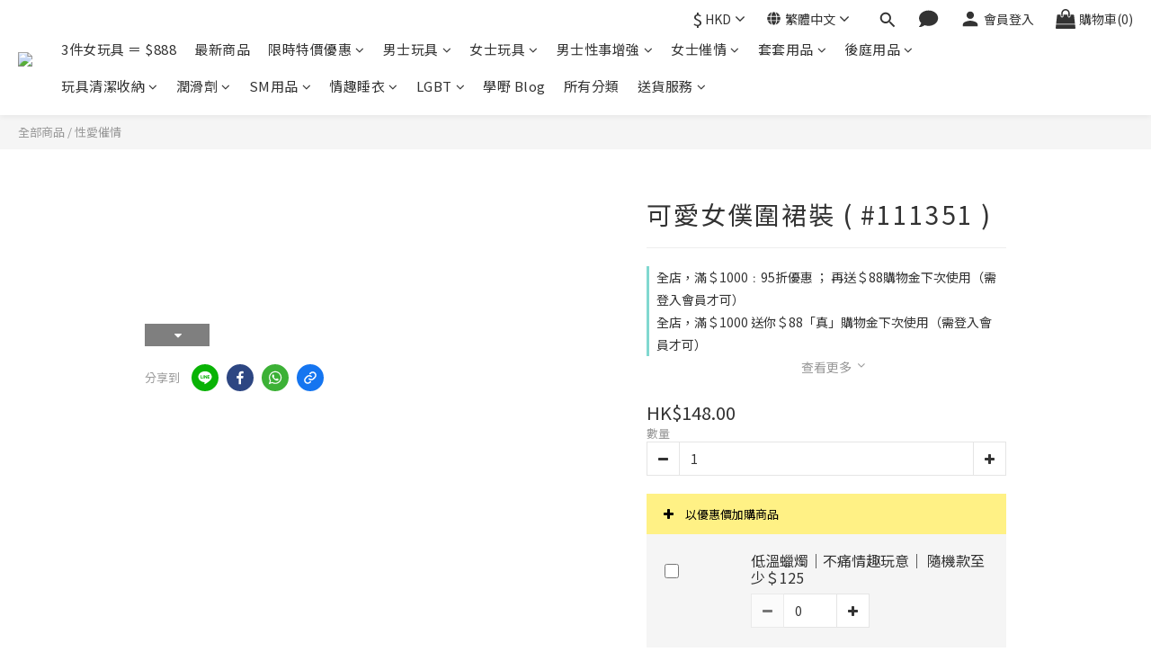

--- FILE ---
content_type: text/html; charset=utf-8
request_url: https://www.sfunhk.com/products/%E5%8F%AF%E6%84%9B%E5%A5%B3%E5%83%95%E5%9C%8D%E8%A3%99%E8%A3%9D
body_size: 143445
content:
<!DOCTYPE html>
<html lang="zh-hant">

<head>
  


  <link rel="preconnect" hrlef="https://cdn.shoplineapp.com" crossorigin>
  <link rel="preconnect" href="https://shoplineimg.com" crossorigin>
  <link rel="preconnect" href="https://fonts.gstatic.com" crossorigin>
  <link rel="dns-prefetch" href="https://shoplineimg.com">
  <link rel="preconnect" href="https://www.googletagmanager.com" crossorigin>
  <link rel="preconnect" href="https://connect.facebook.net" crossorigin>


  <link rel="preload" as="image" href="https://shoplineimg.com/591518d1d4e3954afe00278a/68327b54b93505000f17c11a/300x.webp" fetchpriority="high" />
  <link rel="icon" href="https://shoplineimg.com/591518d1d4e3954afe00278a/68327b54b93505000f17c11a/300x.webp" type="image/webp">
  <link rel="apple-touch-icon" href="https://shoplineimg.com/591518d1d4e3954afe00278a/68327b54b93505000f17c11a/300x.webp">
  <meta property="og:image" content="https://shoplineimg.com/591518d1d4e3954afe00278a/68327b54b93505000f17c11a/300x.webp">
  <meta name="twitter:image" content="https://shoplineimg.com/591518d1d4e3954afe00278a/68327b54b93505000f17c11a/300x.webp">










  
  <script type="application/ld+json">
  {
    "@context": "https://schema.org",
    "@type": "LocalBusiness",
    "name": "S Fun HK 情趣用品店",
    "image": "https://shoplineimg.com/591518d1d4e3954afe00278a/68327b7b0cb6c8000be22c37/450x.webp?source_format=png",
    "telephone": "+852-53034543",
    "address": {
      "@type": "PostalAddress",
      "streetAddress": "觀塘開源道62駱駝漆大廈3座5樓Q室",
      "addressLocality": "觀塘",
      "addressRegion": "九龍",
      "postalCode": "000000",
      "addressCountry": "HK"
    },
    "url": "https://www.sfunhk.com/",
    "openingHours": "Mo-Su 11:00-20:00",
    "priceRange": "HK$50 - HK$1000",
    "sameAs": [
      "https://www.facebook.com/sexfunhk/",
      "https://www.instagram.com/sexfunhk/",
      "https://twitter.com/sexfunhk",
      "https://www.youtube.com/channel/UCCaj2etMOEfO0ZM3y9oPX8g"
    ]
  }
  </script>
  

  <!-- 🧩 FAQ Schema JSON 轉換 Script -->
  <script>
  document.addEventListener("DOMContentLoaded", function () {
    var selectors = ["faq-schema", "faq-schema-1", "faq-schema-3", "faq-schema-main","faq-schema-main-td"];
    selectors.forEach(function(id) {
      var el = document.getElementById(id);
      if (!el) return;
      try {
        var json = JSON.parse(el.textContent.trim());
        var scriptTag = document.createElement("script");
        scriptTag.type = "application/ld+json";
        scriptTag.text = JSON.stringify(json);
        document.head.appendChild(scriptTag);
      } catch (err) {
        console.error("FAQ schema JSON 解析失敗 (id: " + id + ")", err);
      }
    });
  });
  </script>








<div id="LanguagePanel" class="MenuPanel nav-bg-color" style="display: none;" data-nosnippet>
  <div class="MenuPanel-section">
    <div class="MenuPanel-section-header sl-language-menu-close">
      <span class="fa fa-chevron-left"></span>
      語言
    </div>
    <ul class="sl-language-chooser">
      <li>
        <a class="sl-language-chooser-language" href="/en/">English</a>
      </li>
      <li>
        <a class="sl-language-chooser-language" href="/zh-hant/">繁體中文</a>
      </li>
    </ul>
  </div>
</div>


  <!-- prefetch dns -->
<meta http-equiv="x-dns-prefetch-control" content="on">
<link rel="dns-prefetch" href="https://cdn.shoplineapp.com">
<link rel="preconnect" href="https://cdn.shoplineapp.com" crossorigin>
<link rel="dns-prefetch" href="https://shoplineimg.com">
<link rel="preconnect" href="https://shoplineimg.com">
<link rel="dns-prefetch" href="https://shoplineimg.com">
<link rel="preconnect" href="https://shoplineimg.com" title="image-service-origin">

  <link rel="preload" href="https://cdn.shoplineapp.com/s/javascripts/currencies.js" as="script">




      <link rel="preload" as="image" href="https://shoplineimg.com/591518d1d4e3954afe00278a/5d74cd11dab41a238f508c14/800x.webp?source_format=gif" media="(max-height: 950px)">

<!-- Wrap what we need here -->


<!-- SEO -->
  
    <title ng-non-bindable>可愛性感女僕圍裙裝 (#110351) - sFun HK</title>

  <meta name="description" content="Cute maid apron outfit ( #111351 )">




<!-- Meta -->
  

    <meta property="og:title" content="可愛性感女僕圍裙裝 (#110351) - sFun HK">

  <meta property="og:type" content="product"/>

    <meta property="og:url" content="https://www.sfunhk.com/products/可愛女僕圍裙裝">
    <link rel="canonical" href="https://www.sfunhk.com/products/可愛女僕圍裙裝">

  <meta property="og:description" content="Cute maid apron outfit ( #111351 )">

    <meta property="og:image" content="https://img.shoplineapp.com/media/image_clips/5d74cd11dab41a238f508c14/original.gif?1567935760">
    <meta name="thumbnail" content="https://img.shoplineapp.com/media/image_clips/5d74cd11dab41a238f508c14/original.gif?1567935760">

    <meta property="fb:app_id" content="2265494396957892">



<!-- locale meta -->


  <meta name="viewport" content="width=device-width, initial-scale=1.0, viewport-fit=cover">
<meta name="mobile-web-app-capable" content="yes">
<meta name="format-detection" content="telephone=no" />
<meta name="google" value="notranslate">

<!-- Shop icon -->
  <link rel="shortcut icon" type="image/png" href="https://img.shoplineapp.com/media/image_clips/6531d1ad786dcb0020df8589/original.png?1697763757">




<!--- Site Ownership Data -->
    <meta name="google-site-verification" content="s-sr8mSpxKK9iyrStE1jrnsPbg8nd4dbVEyphKchL5U">
    <meta name="msvalidate.01" content="9117E792FC17496BB3C0680DF6A9BE9E">
    <meta name="p:domain_verify" content="876530bb376df47543cd0f4e7587697c">
<!--- Site Ownership Data End-->

<!-- Styles -->

      <link rel="stylesheet" media="all" href="https://cdn.shoplineapp.com/assets/v1_legacy/application-564ecfe327bd2ee75d878b76eaef7596b069327ae81ef2bd585fd98311eb6c87.css" onload="" />

      <link rel="stylesheet" media="all" href="https://cdn.shoplineapp.com/assets/v1_legacy/shop-fc1d301b1064b0da7d6d73264478609a0b0126ba73a2a07e4c15136d7166b251.css" onload="" />

    <style>
      #MenuPanel .MenuPanel-section ul:not(:last-child) {
  border-bottom-width: 1px;
  border-bottom-style: solid;
  padding-bottom: 15px;
  position: relative; }
  #MenuPanel .MenuPanel-section ul:not(:last-child):before, #MenuPanel .MenuPanel-section ul:not(:last-child):after {
    content: '';
    position: absolute;
    bottom: -1px;
    width: 15px;
    border-bottom-width: 1px;
    border-bottom-style: solid; }
  #MenuPanel .MenuPanel-section ul:not(:last-child):before {
    left: 0; }
  #MenuPanel .MenuPanel-section ul:not(:last-child):after {
    right: 0; }
#MenuPanel .MenuPanel-section ul li:hover > a {
  line-height: initial; }
#MenuPanel .MenuPanel-section-header:first-child {
  display: none; }

.CartPanel-section .addon-cart-item {
  padding: 15px; }
  .CartPanel-section .addon-cart-item:not(:last-child) {
    border-bottom-width: 1px;
    border-bottom-style: solid; }
  .CartPanel-section .addon-cart-item .promotion-label {
    display: inline-block;
    vertical-align: top; }
.CartPanel-section .cart-items {
  overflow: auto;
  position: relative; }
  .CartPanel-section .cart-items > .cart-item-container:not(:first-child) {
    position: relative;
    border-top-width: 1px;
    border-top-style: solid; }
    .CartPanel-section .cart-items > .cart-item-container:not(:first-child):before, .CartPanel-section .cart-items > .cart-item-container:not(:first-child):after {
      content: '';
      position: absolute;
      top: -1px;
      width: 15px;
      border-top-width: 1px;
      border-top-style: solid; }
    .CartPanel-section .cart-items > .cart-item-container:not(:first-child):before {
      left: 0; }
    .CartPanel-section .cart-items > .cart-item-container:not(:first-child):after {
      right: 0; }
.CartPanel-section .cart-item {
  border: none;
  position: relative;
  padding-bottom: 40px; }
  .CartPanel-section .cart-item .title {
    font-size: 13px;
    padding-bottom: 2px; }
  .CartPanel-section .cart-item .variation {
    font-size: 14px; }
  .CartPanel-section .cart-item .price-details {
    position: absolute;
    bottom: 10px;
    font-size: 14px; }
  .CartPanel-section .cart-item .cart-item-content {
    width: -webkit-calc(100% - 60px) !important;
    width: -moz-calc(100% - 60px) !important;
    width: -o-calc(100% - 60px) !important;
    width: -ms-calc(100% - 60px) !important;
    width: calc(100% - 60px) !important; }
  .CartPanel-section .cart-item .remove a {
    float: none;
    color: #858585;
    text-indent: -9999px;
    text-align: left;
    width: 16px;
    position: absolute;
    right: 12px;
    bottom: 11px; }
    .CartPanel-section .cart-item .remove a:before {
      content: '\f014';
      font-family: FontAwesome;
      position: absolute;
      right: 2px;
      text-indent: 0; }
  .CartPanel-section .cart-item .item-variation {
    display: inline-block;
    position: relative;
    font-weight: bold; }
    .CartPanel-section .cart-item .item-variation .space-variation:before {
      content: ',';
      margin-right: 7px; }

.cart-chkt-btn {
  font-weight: normal; }
  .cart-chkt-btn:hover:not(.insufficient-point) {
    background: transparent !important;
    border-top-width: 1px;
    border-top-style: solid;
    border-bottom-width: 1px;
    border-bottom-style: solid; }

.cart-mask {
  opacity: 0.3; }

.CartPanel-hint {
  min-height: 160px;
  display: flex;
  align-items: center;
  justify-content: center; }

@media (min-width: 1200px) {
  #cart-panel {
    width: 300px;
    left: auto !important;
    right: -280px !important;
    height: auto;
    overflow: visible;
    transition: .5s;
    z-index: 50;
    opacity: 0; }
    #cart-panel .cart-items {
      min-height: 28px;
      max-height: 486px; }
      #cart-panel .cart-items::-webkit-scrollbar {
        width: 6px; }
      #cart-panel .cart-items::-webkit-scrollbar-track {
        background: rgba(241, 241, 241, 0.15); }
      #cart-panel .cart-items::-webkit-scrollbar-thumb {
        background: #999;
        border-radius: 3px; }
      #cart-panel .cart-items::-webkit-scrollbar-thumb:hover {
        background: #666; }
    #cart-panel.is-open {
      right: 5% !important;
      opacity: 1; }

  .cart-mask {
    opacity: 0; } }
@media (max-width: 1199px) {
  .cart-chkt-btn-cont {
    position: absolute;
    bottom: 0;
    width: 100%; }

  .CartPanel-section .cart-items {
    position: absolute;
    max-height: calc(100% - 64px);
    top: 0;
    overflow-y: auto;
    width: 100%; }

  .ios .CartPanel-section .cart-items {
    max-height: calc(100% - 64px); }

  .CartPanel-hint {
    min-height: 100vh; } }
.PromotionPage-container .ProductList-categoyBanner,
.ProductList-container .ProductList-categoyBanner,
body.products.index .ProductList-categoyBanner {
  display: none; }
.PromotionPage-container .ProductList-breadcrumb a, .PromotionPage-container .ProductDetail-breadcrumb a,
.ProductList-container .ProductList-breadcrumb a,
.ProductList-container .ProductDetail-breadcrumb a,
body.products.index .ProductList-breadcrumb a,
body.products.index .ProductDetail-breadcrumb a {
  position: relative; }
  .PromotionPage-container .ProductList-breadcrumb a:after, .PromotionPage-container .ProductDetail-breadcrumb a:after,
  .ProductList-container .ProductList-breadcrumb a:after,
  .ProductList-container .ProductDetail-breadcrumb a:after,
  body.products.index .ProductList-breadcrumb a:after,
  body.products.index .ProductDetail-breadcrumb a:after {
    content: '';
    position: absolute;
    left: 50%;
    right: 50%;
    bottom: -3px;
    border-bottom-width: 2px;
    border-bottom-style: solid; }
  .PromotionPage-container .ProductList-breadcrumb a:hover:after, .PromotionPage-container .ProductDetail-breadcrumb a:hover:after,
  .ProductList-container .ProductList-breadcrumb a:hover:after,
  .ProductList-container .ProductDetail-breadcrumb a:hover:after,
  body.products.index .ProductList-breadcrumb a:hover:after,
  body.products.index .ProductDetail-breadcrumb a:hover:after {
    left: 0;
    right: 0; }
.PromotionPage-container .ProductList-info .Label,
.ProductList-container .ProductList-info .Label,
body.products.index .ProductList-info .Label {
  font-size: 20px;
  padding: 15px 0 25px; }
.PromotionPage-container .ProductList-settings,
.ProductList-container .ProductList-settings,
body.products.index .ProductList-settings {
  display: none; }
.PromotionPage-container .ProductList-select,
.ProductList-container .ProductList-select,
body.products.index .ProductList-select {
  float: right; }
  .PromotionPage-container .ProductList-select .select-sort, .PromotionPage-container .ProductList-select .select-filter,
  .ProductList-container .ProductList-select .select-sort,
  .ProductList-container .ProductList-select .select-filter,
  body.products.index .ProductList-select .select-sort,
  body.products.index .ProductList-select .select-filter {
    margin-right: 15px; }
  .PromotionPage-container .ProductList-select .select-sort, .PromotionPage-container .ProductList-select .select-limit, .PromotionPage-container .ProductList-select .select-filter,
  .ProductList-container .ProductList-select .select-sort,
  .ProductList-container .ProductList-select .select-limit,
  .ProductList-container .ProductList-select .select-filter,
  body.products.index .ProductList-select .select-sort,
  body.products.index .ProductList-select .select-limit,
  body.products.index .ProductList-select .select-filter {
    float: left;
    width: 170px;
    position: relative; }
    .PromotionPage-container .ProductList-select .select-sort:after, .PromotionPage-container .ProductList-select .select-limit:after, .PromotionPage-container .ProductList-select .select-filter:after,
    .ProductList-container .ProductList-select .select-sort:after,
    .ProductList-container .ProductList-select .select-limit:after,
    .ProductList-container .ProductList-select .select-filter:after,
    body.products.index .ProductList-select .select-sort:after,
    body.products.index .ProductList-select .select-limit:after,
    body.products.index .ProductList-select .select-filter:after {
      content: '\f107';
      font-family: FontAwesome;
      position: absolute;
      right: 5px;
      top: 8px; }
  .PromotionPage-container .ProductList-select span,
  .ProductList-container .ProductList-select span,
  body.products.index .ProductList-select span {
    display: block;
    padding: 10px 20px 10px 10px;
    position: relative;
    cursor: pointer;
    min-height: 38px; }
    .PromotionPage-container .ProductList-select span:after,
    .ProductList-container .ProductList-select span:after,
    body.products.index .ProductList-select span:after {
      content: '';
      position: absolute;
      left: 0;
      right: 0;
      bottom: 0;
      border-bottom: 1px solid #aaa; }
  .PromotionPage-container .ProductList-select > div:hover ul,
  .ProductList-container .ProductList-select > div:hover ul,
  body.products.index .ProductList-select > div:hover ul {
    display: block; }
  .PromotionPage-container .ProductList-select ul,
  .ProductList-container .ProductList-select ul,
  body.products.index .ProductList-select ul {
    background: #fff;
    border: 1px solid #ededed;
    position: absolute;
    left: 0;
    right: 0;
    z-index: 19;
    margin-top: -1px;
    cursor: pointer;
    display: none; }
    .PromotionPage-container .ProductList-select ul li,
    .ProductList-container .ProductList-select ul li,
    body.products.index .ProductList-select ul li {
      list-style: none;
      padding: 9px 10px; }
      .PromotionPage-container .ProductList-select ul li:hover,
      .ProductList-container .ProductList-select ul li:hover,
      body.products.index .ProductList-select ul li:hover {
        color: #fff; }
@media (min-width: 768px) {
  .PromotionPage-container .ProductList-categoryMenu.is-collapsed .ProductList-nestedList-dropdown,
  .ProductList-container .ProductList-categoryMenu.is-collapsed .ProductList-nestedList-dropdown,
  body.products.index .ProductList-categoryMenu.is-collapsed .ProductList-nestedList-dropdown {
    display: none; } }
@media (max-width: 767px) {
  .PromotionPage-container .ProductList-categoryMenu.is-mobile-collapsed .ProductList-nestedList-dropdown,
  .ProductList-container .ProductList-categoryMenu.is-mobile-collapsed .ProductList-nestedList-dropdown,
  body.products.index .ProductList-categoryMenu.is-mobile-collapsed .ProductList-nestedList-dropdown {
    display: none; } }
@media (min-width: 992px) {
  .PromotionPage-container .ProductList-list + .text-center,
  .ProductList-container .ProductList-list + .text-center,
  body.products.index .ProductList-list + .text-center {
    text-align: right; } }
@media (max-width: 767px) {
  .PromotionPage-container .ProductList-info .Label,
  .ProductList-container .ProductList-info .Label,
  body.products.index .ProductList-info .Label {
    float: none;
    padding-bottom: 8px; }
  .PromotionPage-container .ProductList-info + .row,
  .ProductList-container .ProductList-info + .row,
  body.products.index .ProductList-info + .row {
    margin: 0 -17px; }
  .PromotionPage-container .ProductList-list .Product-item, .PromotionPage-container .ProductList-list .product-item,
  .ProductList-container .ProductList-list .Product-item,
  .ProductList-container .ProductList-list .product-item,
  body.products.index .ProductList-list .Product-item,
  body.products.index .ProductList-list .product-item {
    padding: 5px 1.5px 15px; }
  .PromotionPage-container .ProductList-select,
  .ProductList-container .ProductList-select,
  body.products.index .ProductList-select {
    display: flex;
    float: none; }
    .PromotionPage-container .ProductList-select .select-sort,
    .ProductList-container .ProductList-select .select-sort,
    body.products.index .ProductList-select .select-sort {
      width: 100%;
      margin-right: 5%; }
    .PromotionPage-container .ProductList-select .select-limit, .PromotionPage-container .ProductList-select .select-filter,
    .ProductList-container .ProductList-select .select-limit,
    .ProductList-container .ProductList-select .select-filter,
    body.products.index .ProductList-select .select-limit,
    body.products.index .ProductList-select .select-filter {
      width: 100%; }
    .PromotionPage-container .ProductList-select span,
    .ProductList-container .ProductList-select span,
    body.products.index .ProductList-select span {
      font-size: 13px; } }
.ProductList-select {
  flex-flow: wrap; }
  .ProductList-select .select-sort,
  .ProductList-select .select-limit {
    flex: 1; }
  .ProductList-select category-filter-button {
    flex-basis: 100%; }
    .ProductList-select category-filter-button .advance-filter-button {
      padding: 10px 20px 10px 10px;
      min-height: 38px;
      border-bottom-color: #aaa; }
      .ProductList-select category-filter-button .advance-filter-button svg {
        margin: 0 8px 0 0; }
      .ProductList-select category-filter-button .advance-filter-button:hover {
        border-bottom-color: #c74060;
        color: #c74060; }
        .ProductList-select category-filter-button .advance-filter-button:hover svg {
          fill: #c74060; }
      @media (max-width: 368px) {
        .ProductList-select category-filter-button .advance-filter-button {
          max-width: 100%; } }
    @media (max-width: 767px) {
      .ProductList-select category-filter-button .shop-setting-wrapper,
      .ProductList-select category-filter-button .advance-filter-button {
        margin: 0;
        width: 100%; } }

.advance-filter-tag-container .clear-all-button {
  color: #aaa; }

.category-advance-filter {
  margin: 0 15px;
  padding: 16px 0 0 0;
  border-top: solid 1px #ddd; }
  .category-advance-filter .title {
    display: none; }
  .category-advance-filter .apply-button {
    min-height: 38px;
    border-radius: 2px;
    background-color: #c74060; }
  .category-advance-filter .filter-data .clear-button {
    color: #aaaaaa; }
  .category-advance-filter .filter-data .filter-item label {
    color: #888888; }
    .category-advance-filter .filter-data .filter-item label input[type=checkbox] {
      margin-top: 5px;
      height: 12px; }
      .category-advance-filter .filter-data .filter-item label input[type=checkbox]::before {
        min-height: 12px;
        width: 12px;
        height: 12px;
        border-color: #888; }
      .category-advance-filter .filter-data .filter-item label input[type=checkbox]:checked::after {
        padding: 12px;
        background-color: #4383f0;
        color: #fff;
        font-size: 14px; }
  .category-advance-filter .filter-data .filter-price-range {
    flex-wrap: wrap; }
    .category-advance-filter .filter-data .filter-price-range input {
      outline: none; }
      .category-advance-filter .filter-data .filter-price-range input:focus, .category-advance-filter .filter-data .filter-price-range input:hover {
        border: solid 1px #c74060; }
    @media (min-width: 1200px) {
      .category-advance-filter .filter-data .filter-price-range {
        flex-wrap: nowrap; } }
.trial-order-dialog .description {
  color: #5b5b5b; }
body.pages.show.express-checkout-page {
  margin-bottom: 90px; }
  body.pages.show.express-checkout-page ul,
  body.pages.show.express-checkout-page ol {
    margin-left: 0;
    padding-left: 56px;
    list-style-position: outside; }
  body.pages.show.express-checkout-page #Content {
    visibility: visible;
    padding-top: 0; }
  body.pages.show.express-checkout-page .available-time-disabled {
    background: #ddd;
    color: #b0b0b0;
    border-color: #ddd; }
#Footer {
  overflow: hidden; }
  #Footer .Footer-grids {
    width: 1400px;
    max-width: 100%;
    margin: 0 auto;
    padding: 0 20px 0; }
    #Footer .Footer-grids .description p {
      font-size: 10px;
      color: #858585;
      line-height: 1.5; }
    #Footer .Footer-grids ul,
    #Footer .Footer-grids ol,
    #Footer .Footer-grids li {
      margin: 0; }
    #Footer .Footer-grids ul,
    #Footer .Footer-grids ol {
      padding-left: 56px; }
  #Footer .container {
    width: 100%;
    padding: 0;
    padding: 30px 0; }
    #Footer .container.padding-v-none {
      padding-bottom: 0 !important;
      padding-top: 0 !important;
      margin-bottom: 0 !important; }
      #Footer .container.padding-v-none .container-md-height {
        margin-bottom: 0 !important; }
      #Footer .container.padding-v-none .box-info {
        padding-top: 0;
        padding-bottom: 0;
        margin-bottom: 0 !important; }
    #Footer .container:first-child {
      border-top: 1px solid #d6d6d6; }
      #Footer .container:first-child .row .item h4 {
        padding: 10px 0;
        margin: 0 0 20px; }
    #Footer .container:last-child {
      border-top: none;
      padding: 11px;
      width: 100vw;
      margin-left: -50vw;
      position: relative;
      left: 50%; }
      #Footer .container:last-child * {
        font-size: 13px; }
    #Footer .container .box-info {
      padding: 15px;
      font-size: 14px; }
      #Footer .container .box-info li {
        font-size: 14px;
        color: #333;
        line-height: 1.5; }
    #Footer .container .list-social {
      text-align: center;
      margin-bottom: 15px; }
      #Footer .container .list-social li {
        display: inline-block;
        font-size: 27px;
        margin: 0 7px; }
      #Footer .container .list-social ~ div {
        text-align: center !important;
        padding-bottom: 10px; }
        #Footer .container .list-social ~ div img {
          width: auto !important;
          display: inline-block !important; }
    #Footer .container .item.padding-h-none .box-info {
      padding-left: 0;
      padding-right: 0; }
  #Footer .row:first-child {
    height: auto !important;
    padding: 0;
    border: none; }
  #Footer .container.container-full-width:last-child {
    left: 0; }
  #Footer #shopline-copyright {
    font-size: 11px;
    padding: 15px 0;
    text-align: center;
    width: 100%; }
    #Footer #shopline-copyright > a {
      text-decoration: none; }

@media (max-width: 991px) {
  #Footer .container:first-child .row .item:not(:last-child) {
    margin-bottom: 30px; } }
@media (max-width: 767px) {
  #Footer .Footer-grids {
    padding: 0 15px 0; } }
* {
  font-family: andy-money, system-ui, -apple-system, Segoe UI, Roboto, Ubuntu, Cantarell, Noto Sans, Noto Sans TC, Noto Sans SC, sans-serif; }

ul, li {
  margin: 0;
  padding: 0;
  list-style-position: outside; }

h1 {
  font-size: 28px;
  line-height: 1.24; }

h2 {
  font-size: 24px;
  line-height: 1.24; }

h3 {
  font-size: 20px;
  line-height: 1.24; }

h4 {
  font-size: 18px;
  line-height: 1.24; }

@media (max-width:420px){
h1{
font-size:20px;
}

h2{
font-size:19px;
}

h3{
font-size:18px;
}

h4{
font-size:17px;
}
}

.block-inner {
  width: 1400px;
  max-width: 100%;
  margin: 0 auto;
  padding: 10px 20px; }

body {
  font-size: 14px; }

#Content {
  overflow: hidden; }
  #Content .container {
    width: 100%;
    padding: 0; }
  @media (max-width: 767px) {
    #Content .FormBuilder-container {
      padding-left: 8px;
      padding-right: 8px; } }

/* Express checkout page */
@media screen and (min-width: 768px) {
  #Content {
    padding-top: 50px; } }

@media (min-width: 1200px) {
  body.home.index #Content {
    padding-top: 0; } }
body.home.index .CustomPage {
  visibility: hidden; }

/* non Express checkout page */
.NavigationBar ~ #Content {
  padding-top: 80px;
  padding-bottom: 40px; }
  @media (max-width: 1199px) {
    .NavigationBar ~ #Content {
      padding-top: 60px; } }

li.List-item {
  list-style: none; }

.NavigationBar.mod-desktop .NavigationBar-logo:nth-child(2) {
  display: none; }

.sidr {
  width: 280px; }

.sidr ul li a,
.sidr ul li span {
  text-transform: unset; }

.owl-theme:not(.addon-items-row) .owl-nav.disabled + .owl-dots {
  margin-top: 0;
  position: absolute;
  right: 15px;
  bottom: 15px; }
.owl-theme:not(.addon-items-row) .owl-dots .owl-dot {
  display: block;
  margin: 10px 0; }
  .owl-theme:not(.addon-items-row) .owl-dots .owl-dot span {
    background: #fff;
    border: 1px solid #eee; }

.hide-carousel-nav.owl-carousel.owl-theme .owl-nav {
  display: none; }

.Grid-item-title {
  font-size: 24px;
  line-height: 1.5;
  text-transform: none;
  padding: 10px 0px 53px 0px; }
  .Grid-item-title * {
    line-height: 100%; }
  .Grid-item-title > *:last-child {
    position: relative; }
    .Grid-item-title > *:last-child:after {
      content: '';
      position: absolute;
      left: 0;
      bottom: -20px;
      width: 25px;
      border-bottom-width: 3px;
      border-bottom-style: solid; }
    .Grid-item-title > *:last-child[style*="text-align: center;"]:after {
      left: 50%;
      margin-left: -12.5px; }
    .Grid-item-title > *:last-child[style*="text-align: left;"]:after {
      left: 0; }
    .Grid-item-title > *:last-child[style*="text-align: right;"]:after {
      left: auto;
      right: 0; }
  .Grid-item-title + .Grid-item-content p:last-child:after {
    display: none; }

.Grid-item-content p {
  line-height: 1.5; }

.Grid-h1_tag-item h1 {
  line-height: 1.5; }

.Grid-item ul,
.Grid-item ol {
  margin-left: 0;
  padding-left: 0; }

.sl-goto-top {
  width: 34px;
  height: 34px;
  background:rgba(255,255,255,0.4);
  border-width: 1px;
  border-color: #e7e7e7;
  z-index: 10;
  text-align: center;
  display: block !important;
  opacity: 0;
  transition: 0.4s;
  bottom: 58px;
  bottom: calc(58px + constant(safe-area-inset-bottom));
  bottom: calc(130px + env(safe-area-inset-bottom));
  right: 37px; }
  .sl-goto-top:hover {
    background: #fff !important; }
  .sl-goto-top:before {
    content: '';
    width: 12px;
    height: 12px;
    border-left: 2px solid #81d8d0;
    border-top: 2px solid #81d8d0;
    position: absolute;
    left: 10px;
    top: 10px;
    transform: rotate(45deg); }
  .sl-goto-top:after {
    content: '';
    height: 14px;
    border-left: 2px solid #81d8d0;
    position: absolute;
    left: 15px;
    top: 11px; }
  .sl-goto-top.active {
    opacity: 1; }

.quick-cart-item:hover .boxify-image-wrapper .boxify-image:after {
  content: '';
  position: absolute;
  left: 0;
  right: 0;
  top: 0;
  bottom: 0; }
.quick-cart-item.available-time-over .btn-add-to-cart, .quick-cart-item.coming-soon .btn-add-to-cart {
  display: none; }

.product-item .boxify-image-wrapper .btn-add-to-cart {
  background: #fff;
  color: #333;
  left: 10px;
  right: 10px;
  bottom: 10px;
  width: auto;
  height: 40px;
  border-radius: 3px;
  opacity: 1;
  transition: 0.4s; }
  .product-item .boxify-image-wrapper .btn-add-to-cart:hover {
    color: #fff; }
.product-item .info-box {
  height: auto;
  margin: 0 auto; }
.product-item .title {
  color: #333;
  font-size: 14px;
  text-align: center;
  margin-bottom: 4px; }
.product-item .price {
  text-align: center; }
.product-item .price:not(.price-crossed),
.product-item .price-sale,
.product-item .redeem-point {
  font-size: 16px;
  font-weight: bold; }
.product-item .price:not(.price-sale):not(.price-crossed) {
  color: #333; }
.product-item .price-crossed {
  color: #888;
  margin-bottom: 5px; }

.member-price-tip {
  margin: 0; }
  .member-price-tip a,
  .member-price-tip a .price,
  .member-price-tip a .tip {
    color: #888 !important;
    font-weight: normal !important;
    font-size: 13px !important; }

.member-price-tag,
.product-customized-labels {
  z-index: 10;
  font-size: 10px;
  padding: 5px; }

.btn-add-to-cart.mobile-cart {
  background-color: #f7f7f7;
  border-color: #f7f7f7; }
  .btn-add-to-cart.mobile-cart.sold-out-item, .btn-add-to-cart.mobile-cart.not-in-available-time {
    background-color: #f7f7f7;
    border-color: #f7f7f7; }
    .btn-add-to-cart.mobile-cart.sold-out-item i, .btn-add-to-cart.mobile-cart.not-in-available-time i {
      color: #888; }

.sold-out-item-content,
.available-time-content {
  background: rgba(150, 150, 150, 0.6);
  margin-top: -22px;
  z-index: 10;
  border-radius: 0; }

.ProductList-container .tit-category {
  display: none;
  border-bottom-width: 3px;
  border-bottom-style: solid;
  padding: 15px 15px 20px;
  margin: 0; }

.ProductList-categoryMenu {
  padding: 15px; }

.ProductList-categoryMenu .List-item a {
  color: #333;
  position: relative;
  font-size: 16px;
  -webkit-font-smoothing: antialiased;
  padding: 8px;
  padding-right: 25px;
  word-break: break-word; }
.ProductList-categoryMenu .List-item .List-item a {
  color: #888; }
.ProductList-categoryMenu .fa {
  position: absolute;
  right: 0;
  top: 0;
  bottom: 0;
  padding: 10px;
  margin: 0; }

select {
  -webkit-appearance: none;
  -moz-appearance: none; }
  select::-ms-expand {
    display: none; }

.ProductList-settings select {
  border: none;
  border-bottom: 1px solid #aaa;
  box-shadow: none; }

.ProductList-info {
  padding: 0 5px;
  margin-bottom: 8px; }
  .ProductList-info .Label {
    float: left; }
  .ProductList-info .ProductList-settings > span {
    display: inline-block;
    position: relative; }
    .ProductList-info .ProductList-settings > span:before {
      content: '';
      position: absolute;
      right: 13px;
      bottom: 0;
      width: 15px;
      border-bottom: 1px solid #fff; }
    .ProductList-info .ProductList-settings > span:after {
      content: '\f107';
      font-family: FontAwesome;
      position: absolute;
      right: 13px;
      top: 6px; }

.ProductList-list .product-item, .ProductList-list .Product-item {
  padding: 5px 5px 15px; }

.no-cat .left-c-box {
  display: none; }
.no-cat .right-c-box {
  width: 100%; }
.no-cat .ProductList-list .product-item {
  width: 25%; }

.quick-cart-cancel-holder .quick-cart-cancel {
  background: none;
  border: none;
  color: #d6d6d6;
  font-size: 20px; }

.bn-cat img {
  width: 100%; }

.form-control {
  border: 1px solid #d6d6d6;
  box-shadow: none;
  border-radius: 3px;
  height: 38px; }
  .form-control:focus {
    border-color: #d6d6d6; }

.input-group-btn:first-child > .btn, .input-group-btn:first-child > .btn-group, .input-group-btn:last-child > .btn, .input-group-btn:last-child > .btn-group {
  height: 38px; }
.input-group-btn > .btn:hover, .input-group-btn > .btn:focus, .input-group-btn > .btn:active {
  z-index: 1; }
.input-group-btn + input {
  border-left: none;
  border-right: none; }

.btn-default:hover, .btn-default:focus, .btn-default.focus, .btn-default:active, .btn-default.active {
  color: black;
  background: none;
  border-color: #d6d6d6; }

.arrow-select {
  position: absolute;
  z-index: 4;
  margin: 11px 0 0 -24px; }

.addon-promotions-container .addon-promotions-header {
  background: #d6d6d6; }
.addon-promotions-container .addon-promotion-item-wrapper img {
  border-color: #d6d6d6; }
.addon-promotions-container .addon-promotion-item-wrapper .addon-selected img {
  border-color: #40366c; }
.addon-promotions-container .quantity-container .input-group {
  margin-bottom: 0; }

.btn-color-primary {
  border-width: 1px;
  border-style: solid; }
  .btn-color-primary:hover {
    background-color: #fff; }

  .btn:not(.btn-success):not(.btn-buy-now):hover, .btn:not(.btn-success):not(.btn-buy-now):focus, .btn:not(.btn-success):not(.btn-buy-now).focus {
    background: #fff; }

.Back-in-stock-addItem-block .btn:not(.is-active) {
  border-radius: 3px; }
  .Back-in-stock-addItem-block .btn:not(.is-active):hover, .Back-in-stock-addItem-block .btn:not(.is-active):focus, .Back-in-stock-addItem-block .btn:not(.is-active).focus {
    background: #fff; }

.btn-custom {
  font-weight: normal; }

.search-noresult {
  text-align: center;
  width: 100%;
  margin-top: 35px; }
  .search-noresult input {
    border: none;
    border-bottom: 1px solid #aaa;
    width: 200px;
    outline: none; }

.section-title {
  text-align: center;
  font-size: 22px;
  padding: 10px 0 25px;
  margin-bottom: 28px;
  position: relative;
  color: #666;
  letter-spacing: 3px; }
  .section-title:after {
    content: '';
    position: absolute;
    left: 50%;
    bottom: -3px;
    width: 25px;
    margin-left: -12.5px;
    border-bottom-width: 3px;
    border-bottom-style: solid; }

.share-box .action-title {
  display: inline-block;
  vertical-align: middle;
  text-transform: none;
  margin: 0 10px 0 0; }
.share-box .share-buttons {
  display: inline-block;
  vertical-align: middle; }

.variant-gallery-scroll-container {
  overflow: hidden;
  max-height: 100%; }

.variant-gallery.no-arrow {
  padding: 0; }

.modal-dialog .product-info .title {
  display: -webkit-box;
  -webkit-line-clamp: 2;
  -webkit-box-orient: vertical;
  overflow: hidden;
  margin: 0 0 20px; }
.modal-dialog .product-info > .hidden-xs, .modal-dialog .product-info > .visible-xs {
  text-align: center; }
  .modal-dialog .product-info > .hidden-xs > *, .modal-dialog .product-info > .visible-xs > * {
    text-align: left; }
.modal-dialog .product-info .form-inline .input-group {
  margin-bottom: 10px; }

.selectpicker {
  -webkit-appearance: none;
  -moz-appearance: none;
  background: transparent;
  padding-right: 30px;
  position: relative;
  z-index: 5; }

.select-cart-form,
.selector-wrapper {
  display: block;
  position: relative;
  z-index: 5; }
  .select-cart-form.mb-5,
  .selector-wrapper.mb-5 {
    margin-bottom: 5px; }
  .select-cart-form select,
  .selector-wrapper select {
    padding-right: 30px !important;
    position: relative; }
  .select-cart-form:after,
  .selector-wrapper:after {
    content: '\f078';
    font-family: FontAwesome;
    position: absolute;
    z-index: 4;
    top: 50%;
    right: 15px;
    transform: translateY(-50%);
    line-height: 1.4;
    pointer-events: none; }

.dynamic-delivery-form:after {
  transform: translateY(10%); }

#product-page-checkout .select-cart-form select {
  width: 100% !important;
  margin: 0 !important; }

.product-info .price-sale {
  display: inline-block;
  vertical-align: bottom;
  margin-right: 15px; }
.product-info .price-regular {
  margin: 0 0 3px;
  display: inline-block;
  vertical-align: bottom;
  font-size: 13px; }
.product-info .price-regular:not(.price-crossed) {
  color: #333 !important; }
.product-info .price-crossed {
  color: #aaa; }
.product-info .price-regular:not(.price-crossed), .product-info .price-sale, .product-info .price > span {
  font-size: 18px;
  font-weight: bold; }

.Product-info {
  max-width: 300px;
  margin: 0 auto; }

.quick-cart-mobile-header .product-info,
.quick-cart-body .product-info {
  padding-left: 15px; }

.quick-cart-mobile-header .price,
.quick-cart-body .price,
.ProductDetail-product-info .price-box > .price {
  word-break: break-word;
  white-space: normal; }

.quick-cart-mobile-header .product-images,
.quick-cart-body .product-images {
  padding-right: 15px; }

.quick-cart-mobile-header {
  margin-top: 10px; }
  .quick-cart-mobile-header .product-images {
    width: 200px; }
  .quick-cart-mobile-header .product-info {
    width: -webkit-calc(100% - 200px);
    width: -moz-calc(100% - 200px);
    width: -o-calc(100% - 200px);
    width: -ms-calc(100% - 200px);
    width: calc(100% - 200px); }

.variation_title,
.buy-now-preorder-hint {
  color: #aaa;
  font-size: 13px; }
.quick-cart-cancel-holder {
  display: none; }

.variant-gallery-stage {
  position: relative; }

.quick-cart-body .variant-gallery-stage > a:last-child {
  background: rgba(3, 3, 3, 0.6);
  color: #fff;
  position: absolute;
  right: 0;
  bottom: 0;
  font-size: 12px;
  padding: 3px 10px 3px 10px; }
  .quick-cart-body .variant-gallery-stage > a:last-child:hover {
    color: #fff; }

.messagetobuy {
  color: #aaa;
  font-size: 14px;
  font-style: normal;
  text-align: center;
  margin: 8px 0 8px; }

@media (min-width: 768px) {
  .modal.QuickCart-modal {
    height: 100%;
    overflow: visible;
    top: 47%;
    max-height: calc(100vh - 180px); } }
.modal.QuickCart-modal .product-info .btn-quick-cart-add-to-cart.btn {
  margin-bottom: 0;
  height: 38px; }
.modal .variant-image {
  width: 50px;
  height: 50px; }
.modal .variant-gallery-control {
  line-height: 50px; }

span[ng-if="reachedPurchaseLimit"] .out-of-stock {
  clear: both;
  padding-bottom: 20px; }

.Grid-row-wrapper {
  overflow: auto; }

.Product-item.multi-image .Image-boxify-image {
  transition: 0.4s;
  top: 0; }
  .Product-item.multi-image .Image-boxify-image:nth-child(2) {
    position: absolute;
    opacity: 0;
    visibility: hidden; }
.Product-item.multi-image .member-price-tag ~ .Image-boxify-image:nth-child(2),
.Product-item.multi-image .product-customized-labels ~ .Image-boxify-image:nth-child(2) {
  position: relative;
  opacity: 1;
  visibility: visible; }
.Product-item.multi-image .member-price-tag ~ .Image-boxify-image:nth-child(3),
.Product-item.multi-image .product-customized-labels ~ .Image-boxify-image:nth-child(3) {
  position: absolute;
  opacity: 0;
  visibility: hidden; }

body:not(.ios) .Product-item.multi-image:hover .Image-boxify-image:nth-child(1) {
  position: absolute;
  opacity: 0;
  visibility: hidden; }
body:not(.ios) .Product-item.multi-image:hover .Image-boxify-image:nth-child(2) {
  position: relative;
  opacity: 1;
  visibility: visible; }
body:not(.ios) .Product-item.multi-image:hover .member-price-tag ~ .Image-boxify-image:nth-child(2),
body:not(.ios) .Product-item.multi-image:hover .product-customized-labels ~ .Image-boxify-image:nth-child(2) {
  position: absolute;
  opacity: 0;
  visibility: hidden; }
body:not(.ios) .Product-item.multi-image:hover .member-price-tag ~ .Image-boxify-image:nth-child(3),
body:not(.ios) .Product-item.multi-image:hover .product-customized-labels ~ .Image-boxify-image:nth-child(3) {
  position: relative;
  opacity: 1;
  visibility: visible; }
body:not(.ios) .quick-cart-item:hover .boxify-image-wrapper.multi-image .boxify-image:nth-child(1) {
  position: absolute;
  opacity: 0;
  visibility: hidden; }
body:not(.ios) .quick-cart-item:hover .boxify-image-wrapper.multi-image .boxify-image:nth-child(2) {
  position: relative;
  opacity: 1;
  visibility: visible; }
body:not(.ios) .quick-cart-item:hover .boxify-image-wrapper.multi-image .member-price-tag ~ .boxify-image:nth-child(2),
body:not(.ios) .quick-cart-item:hover .boxify-image-wrapper.multi-image .product-customized-labels ~ .boxify-image:nth-child(2) {
  position: absolute;
  opacity: 0;
  visibility: hidden; }
body:not(.ios) .quick-cart-item:hover .boxify-image-wrapper.multi-image .member-price-tag ~ .boxify-image:nth-child(3),
body:not(.ios) .quick-cart-item:hover .boxify-image-wrapper.multi-image .product-customized-labels ~ .boxify-image:nth-child(3) {
  position: relative;
  opacity: 1;
  visibility: visible; }

.product-item .multi-image .boxify-image {
  transition: 0.4s;
  top: 0; }
  .product-item .multi-image .boxify-image:nth-child(2) {
    position: absolute;
    opacity: 0;
    visibility: hidden; }
.product-item .multi-image .member-price-tag ~ .boxify-image:nth-child(2),
.product-item .multi-image .product-customized-labels ~ .boxify-image:nth-child(2) {
  position: relative;
  opacity: 1;
  visibility: visible; }
.product-item .multi-image .member-price-tag ~ .boxify-image:nth-child(3),
.product-item .multi-image .product-customized-labels ~ .boxify-image:nth-child(3) {
  position: absolute;
  opacity: 0;
  visibility: hidden; }

page-item-instagram > div:nth-child(2) > div:nth-child(1) {
  padding: 5px 10px 15px; }
  page-item-instagram > div:nth-child(2) > div:nth-child(1) #instagram-username {
    margin-left: 10px; }
page-item-instagram > div:nth-child(2) > div:nth-child(2) {
  padding: 5px 15px; }
  page-item-instagram > div:nth-child(2) > div:nth-child(2) > div {
    padding: 1px;
    vertical-align: top; }
page-item-instagram .instagram-post .like {
  text-align: center;
  padding-top: 12px;
  margin-bottom: 20px; }
  page-item-instagram .instagram-post .like + .caption {
    margin-top: -18px; }
page-item-instagram .instagram-post .caption {
  margin: 12px 10px 20px 10px;
  font-size: 13px;
  height: 56px;
  word-break: break-word; }
  page-item-instagram .instagram-post .caption :empty {
    display: none; }

#instagram-profile-pic {
  display: block;
  width: 80px;
  height: 80px;
  margin-left: auto;
  margin-right: auto;
  margin-bottom: 15px; }

page-item-instagram > div:nth-child(2) > div:nth-child(1) #instagram-username {
  margin-left: 0;
  display: block;
  text-align: center; }

#instagram-username {
  font-size: 16px;
  font-weight: 400;
  color: #666;
  letter-spacing: 2px; }

#message_text {
  resize: none; }

.page-cart, .page-checkout, .page-order-show, .large-message {
  background: none; }

.large-message .full-content-center {
  margin: 0 auto; }

#product-page .container:nth-child(1), #product-page .block-inner, #product-page .pd-box {
  padding-top: 0; }
#product-page #buynow-footer {
  width: auto;
  left: 0;
  right: 0;
  padding: 10px 12px;
  line-height: 1.4; }
#product-page .container .item .description p {
  line-height: 1.5; }

.page-checkout {
  padding-top: 0; }

input[type=checkbox].signup-page-checkbox {
  margin-right: 5px; }

.member-content-center .order-container td {
  vertical-align: middle; }

.ios input[type="text"] {
  -webkit-appearance: none; }

@media (min-width: 992px) {
  .left-c-box {
    width: 20%;
    float: left; }

  .right-c-box {
    width: 78%;
    float: right; }

  .search-noresult {
    padding: 0 100px;
    text-align: left; }

  .quick-cart-body {
    margin-top: 5px;
    margin-bottom: 5px; } }
@media (min-width: 768px) {
  .pd-box {
    padding: 15px 20px; }

  .QuickCart-modal .modal-dialog {
    position: absolute;
    top: 50%;
    left: 50%;
    transform: translate(-50%, -50%) !important; }

  body:not(.promotions) .product-item:hover product-item:not(.only-wishlist-button) .boxify-image-wrapper .boxify-image:after {
    position: absolute;
    top: 0;
    right: 0;
    bottom: 0;
    left: 0;
    background: rgba(0, 0, 0, 0.5);
    content: ''; }

  #product-page-checkout .select-cart-form {
    float: right;
    width: calc(100% - 170px); }

  #page-delivery-options .form-group:after {
    content: '';
    display: block;
    clear: both; } }
@media (max-width: 991px) {
  .quick-cart-mobile .quick-cart-price {
    float: none; }
  .quick-cart-mobile .info-box {
    min-height: 150px; }

  .instagram-post {
    width: 50% !important; }

  .variant-gallery-stage > a:first-child {
    right: 15px; } }
@media (max-width: 991px) {
  .block-inner {
    padding: 10px 15px; }

  .quick-cart-mobile .info-box {
    padding: 10px 10px 27px 10px; }

  .btn-add-to-cart.mobile-cart {
    width: auto;
    left: 14px;
    right: 14px;
    margin: 0; }

  .Product-info {
    padding: 0 10px; }

  .instagram-post.col-4 {
    width: 50% !important; }

  .ProductList-info {
    padding: 0;
    margin-bottom: 25px; }
    .ProductList-info .ProductList-settings > span {
      float: left;
      width: -webkit-calc(48vw - 15px);
      width: -moz-calc(48vw - 15px);
      width: -o-calc(48vw - 15px);
      width: -ms-calc(48vw - 15px);
      width: calc(48vw - 15px); }
      .ProductList-info .ProductList-settings > span:first-child {
        margin-right: -webkit-calc(4.6vw - 5px);
        margin-right: -moz-calc(4.6vw - 5px);
        margin-right: -o-calc(4.6vw - 5px);
        margin-right: -ms-calc(4.6vw - 5px);
        margin-right: calc(4.6vw - 5px); }
      .ProductList-info .ProductList-settings > span:before {
        right: 0;
        width: 30px; }
    .ProductList-info .ProductList-settings select {
      width: 100%; }

  .ProductList-list .product-item, .ProductDetail-relatedProducts-list .product-item {
    padding: 0 2px 10px; }

  .no-cat .ProductList-list .product-item {
    width: 50%; }

  .quick-cart-item {
    padding-bottom: 15px; }

  .page-item-products-container .col-xs-6 {
    width: 47.905%; }

  .page-item-products-container .product-items-container {
    justify-content: space-between; }

  .owl-theme .owl-nav.disabled + .owl-dots {
    right: 10px; }
  .owl-theme .owl-dots .owl-dot {
    margin: 7px 0; }
    .owl-theme .owl-dots .owl-dot span {
      width: 6px;
      height: 6px; }

  .product-item .title, .ProductList-list .Product-title, .ProductList-list .title {
    font-size: 13px; }

  .product-images .product-link {
    min-height: 108px;
    display: flex;
    align-items: center; }
    .product-images .product-link a {
      position: absolute;
      left: 0;
      right: 0;
      bottom: 0;
      text-align: center;
      color: #fff !important;
      background: rgba(3, 3, 3, 0.6);
      font-size: 12px;
      padding: 2px 5px; }

  .quick-cart-body .out-of-stock,
  .product-info .out-of-stock,
  .addon-product-info .out-of-stock {
    color: #ccc;
    font-size: 18px;
    font-weight: bold;
    text-align: center;
    padding-top: 20px; }

  page-item-instagram > div {
    padding: 0 8px; } }
@media (max-width: 767px) {
  .messagetobuy {
    padding: 10px 0; } }
@media (max-width: 600px) {
  .QuickCart-modal .modal-body {
    padding: 15px 0 0; }
  .QuickCart-modal .modal-dialog {
    margin: 0 15px; }
  .QuickCart-modal .modal-content {
    border-radius: 0;
    border: none;
    max-height: calc(100vh - 120px);
    overflow: auto; }
  .QuickCart-modal .quick-cart-body {
    margin-bottom: 0; }
    .QuickCart-modal .quick-cart-body .product-info {
      padding-bottom: 45px;
      position: static; }
    .QuickCart-modal .quick-cart-body .btn-quick-cart-add-to-cart.btn, .QuickCart-modal .quick-cart-body .messagetobuy + button {
      left: 0;
      right: 0;
      bottom: 0;
      z-index: 5;
      width: auto;
      border-radius: 4px; }
  .QuickCart-modal .row {
    margin: 0; }
  .QuickCart-modal .product-title.product-info {
    padding-right: 15px; }
    .QuickCart-modal .product-title.product-info .title {
      font-size: 18px; }
  .QuickCart-modal .quick-cart-mobile-header {
    display: flex !important;
    margin-bottom: 20px; }
  .QuickCart-modal .product-info .price-sale {
    bottom: 22px; }
  .QuickCart-modal .product-info .price-crossed {
    bottom: 50px;
    margin: 0;
    color: #aaa !important; }
  .QuickCart-modal .product-info .price-regular:not(.price-crossed) {
    margin: 0;
    bottom: 0; }
  .QuickCart-modal .product-info .price-block {
    left: 15px;
    right: 15px; }
  .QuickCart-modal .product-info .price-sale.member-price-tip-content {
    bottom: 0px; }
  .QuickCart-modal .os-host-resize-disabled.os-host-scrollbar-horizontal-hidden > .os-scrollbar-vertical {
    top: 0; }

  .quantity {
    margin-bottom: 0; }

  .product-info .price-sale {
    display: block; }
  .product-info .price-regular {
    display: block; } }
@media (max-width: 500px) {
  .quick-cart-mobile-header .product-images {
    width: 40%; }
  .quick-cart-mobile-header .product-info {
    width: 60%;
    padding: 0; }

  .QuickCart-modal .product-info .price-block {
    left: 0; } }
@media (max-width: 480px) {
  .owl-theme .owl-nav.disabled + .owl-dots {
    right: 10px;
    bottom: 10px; }
  .owl-theme .owl-dots .owl-dot {
    display: block;
    margin: 5px 0; }

  .form-control.form-control-sm.selectpicker.form-control-inline, .selectpicker.form-control-inline {
    display: inline-block; } }
@media (max-width: 372px) {
  .NavigationBar.mod-mobile .NavigationBar-actionMenu > .List-item {
    margin: 0 5px; } }
@media (max-width: 345px) {
  .QuickCart-modal .product-title.product-info .title {
    font-size: 16px; }
  .QuickCart-modal .product-info .price-sale {
    bottom: 18px;
    font-size: 16px; }
  .QuickCart-modal .product-info .price-regular:not(.price-crossed) {
    font-size: 16px; } }
@media (max-width: 338px) {
  .NavigationBar.mod-mobile .NavigationBar-actionMenu > .List-item .NavigationBar-actionMenu-button.sl-menu-panel-toggle {
    width: 50px; }

  .NavigationBar.mod-mobile .NavigationBar-actionMenu > .List-item {
    margin: 0 3px; } }
.variation-selector {
  display: block;
  margin-bottom: 10px; }

.variations_title_quantity {
  margin-top: 20px; }

.product-info .out-of-stock {
  margin-top: 20px; }

.form-group.gender {
  position: relative; }
  .form-group.gender:after {
    content: '\f078';
    font-family: FontAwesome;
    position: absolute;
    z-index: 4;
    top: 34px;
    right: 10px;
    pointer-events: none; }

.ProductList-categoryMenu .ProductList-nestedList-dropdown.second-layer .second-layer-content > .Label {
  padding-right: 25px; }

.quick-cart-button-container.has-spb-button {
  display: flex;
  flex-wrap: wrap; }
  .quick-cart-button-container.has-spb-button paypal-fast-checkout-btn {
    flex: 1;
    margin: 8px 0 0 0;
    min-width: 100%; }
  .quick-cart-button-container.has-spb-button.has-buy-now-button paypal-fast-checkout-btn {
    margin-top: 10px; }

#delivery-form-content [address-module] .address-module-dropdown .form-group-address {
  position: relative; }
  #delivery-form-content [address-module] .address-module-dropdown .form-group-address select {
    padding-right: 25px; }
  #delivery-form-content [address-module] .address-module-dropdown .form-group-address:after {
    content: '\f078';
    font-family: FontAwesome;
    position: absolute;
    z-index: 4;
    top: 10px;
    right: 10px;
    pointer-events: none; }
  #delivery-form-content [address-module] .address-module-dropdown .form-group-address .form-control {
    text-overflow: ellipsis;
    overflow: hidden; }
    #delivery-form-content [address-module] .address-module-dropdown .form-group-address .form-control ::placeholder {
      text-overflow: ellipsis;
      overflow: hidden; }

.product-list-variant-selector-item > .product-list-variant-selector-image {
  width: 30px !important;
  height: 30px !important; }
  @media (max-width: 991px) {
    .product-list-variant-selector-item > .product-list-variant-selector-image {
      width: 25px !important;
      height: 25px !important; } }

.product-list-variant-selector-container {
  text-align: center !important; }

.quick-cart-mobile.has-variant-selector .quick-cart-price {
  margin-bottom: 0; }
.quick-cart-mobile.has-variant-selector .quick-cart-item {
  position: unset; }
  .quick-cart-mobile.has-variant-selector .quick-cart-item .info-box {
    padding-bottom: 12px;
    min-height: unset;
    margin-bottom: unset; }
    .quick-cart-mobile.has-variant-selector .quick-cart-item .info-box .quick-cart-price {
      min-height: unset; }
.quick-cart-mobile.has-variant-selector.has-wishlist-button .quick-cart-item .info-box {
  padding-bottom: 40px !important; }

body.promotions .quick-cart-mobile.has-variant-selector.has-wishlist-button .quick-cart-item .info-box {
  padding-bottom: 16px !important; }

.product-list-variant-selector-toggle > .product-list-variant-selector-expand {
  line-height: 30px; }
body.home.mix-navigation-fixed {
  padding-top: 0 !important; }
body.home:not(.my-scroll) .NavigationBar.mod-desktop .NavigationBar-container {
  padding: 15px 20px 0;
  text-align: center; }
body.home:not(.my-scroll) .NavigationBar.mod-desktop .NavigationBar-logo {
  float: none;
  display: inline-block;
  margin: 0 auto;
  position: static;
  transform: translateY(0); }
  body.home:not(.my-scroll) .NavigationBar.mod-desktop .NavigationBar-logo:nth-child(1) {
    display: none; }
  body.home:not(.my-scroll) .NavigationBar.mod-desktop .NavigationBar-logo:nth-child(2) {
    max-height: 100px; }
    body.home:not(.my-scroll) .NavigationBar.mod-desktop .NavigationBar-logo:nth-child(2) img {
      max-height: 100px; }
body.home:not(.my-scroll) .NavigationBar.mod-desktop .NavigationBar-mainMenu {
  justify-content: center; }
body.home:not(.my-scroll) .NavigationBar-mainMenu {
  margin: 10px auto 0 !important;
  float: none; }
body.home:not(.my-scroll) .NavigationBar-actionMenu {
  float: none; }
body.home:not(.my-scroll) .NavigationBar-actionMenu-button.nav-color.sl-menu-panel-toggle {
  background: none;
  transition: background 0.4s; }
body.home.my-scroll .NavigationBar.mod-desktop .NavigationBar-logo:nth-child(2) {
  display: none; }
body.home:not(.my-scroll) .navigation-menu-top-layer {
  justify-content: center; }
body.home.has-previewing-closed-store-banner #Content {
  padding-top: 40px !important; }
body.home .Grid-row-wrapper .Grid-row .product-items-container {
  padding: 0; }
body.home .cat-home {
  display: none; }
body.home .cat-box {
  position: absolute;
  color: #fff; }
  body.home .cat-box .tit-cat {
    font-size: 40px;
    letter-spacing: 2px;
    text-transform: lowercase;
    margin-top: 5px;
    position: relative; }
    body.home .cat-box .tit-cat:after {
      content: '';
      position: absolute;
      bottom: -10px;
      width: 10px;
      border-bottom: 3px solid #fff; }
@media (min-width: 768px) {
  body.home .page-item-products-container {
    margin-left: -15px;
    margin-right: -15px; } }

@media (max-width: 767px) {
  body.home.has-previewing-closed-store-banner #Content {
    padding-top: 45px !important; } }
@media (min-width: 1200px) {
  body.home.index #Content .ProductList-container {
    visibility: hidden; } }
.member-referral-customer-popup-desktop {
  position: absolute;
  background-color: #fff;
  width: 186px;
  height: auto;
  box-shadow: 3px 4px 6px -1px rgba(0, 0, 0, 0.1), 0 2px 4px -1px rgba(0, 0, 0, 0.06), -1px -2px 4px -1px rgba(0, 0, 0, 0.06);
  transform: translate(-129px, 15px); }
  .member-referral-customer-popup-desktop::before {
    content: "";
    position: absolute;
    width: 0;
    height: 0;
    box-sizing: border-box;
    border: 1rem solid black;
    border-color: transparent transparent #fff #fff;
    top: 2px;
    left: 152px;
    transform-origin: 0 0;
    transform: rotate(135deg);
    box-shadow: -3px 3px 4px -3px rgba(0, 0, 0, 0.1); }
  .member-referral-customer-popup-desktop .body {
    display: flex;
    flex-direction: column;
    justify-content: space-between;
    align-items: center;
    padding: 15px;
    height: 100%; }
    .member-referral-customer-popup-desktop .body .close-section {
      cursor: pointer;
      display: flex;
      align-self: flex-end;
      padding: 5px;
      color: #A1A1A1; }
    .member-referral-customer-popup-desktop .body .close-button {
      position: absolute;
      width: 25px;
      height: 25px;
      top: 15px;
      right: 15px; }
    .member-referral-customer-popup-desktop .body .close-button:before, .member-referral-customer-popup-desktop .body .close-button:after {
      position: absolute;
      right: 11px;
      top: 6px;
      content: '';
      height: 14px;
      width: 1px; }
    .member-referral-customer-popup-desktop .body .close-button:before {
      -webkit-transform: rotate(45deg);
      transform: rotate(45deg); }
    .member-referral-customer-popup-desktop .body .close-button:after {
      -webkit-transform: rotate(-45deg);
      transform: rotate(-45deg); }
    .member-referral-customer-popup-desktop .body .description {
      width: 112px;
      text-align: center;
      margin-bottom: 8px; }
      .member-referral-customer-popup-desktop .body .description .icon {
        width: 81px;
        height: 77px; }
    .member-referral-customer-popup-desktop .body .action-button {
      color: #fff;
      background-color: #c74060;
      border-radius: 0.5rem;
      padding: 7px;
      width: 156px;
      border: none;
      font-size: 14px;
      text-align: center; }

.member-referral-customer-popup-mobile {
  background-color: #c74060;
  margin: 0;
  padding: 0; }
  .member-referral-customer-popup-mobile .member-referral-link {
    display: flex;
    align-items: center;
    color: #fff !important;
    font-size: 14px; }
    .member-referral-customer-popup-mobile .member-referral-link .icon {
      margin-right: 12px;
      font-size: 20px; }
  .member-referral-customer-popup-mobile .member-referral-link:hover {
    color: #fff !important; }

.welcome-referral-modal-window {
  z-index: 1102 !important; }
  .welcome-referral-modal-window .scroll-area {
    max-height: calc(50vh); }
  .welcome-referral-modal-window .confirm-bar {
    padding: 15px; }
  .welcome-referral-modal-window .modal-dialog {
    margin: 0 20px; }
  .welcome-referral-modal-window .modal-content {
    border-radius: 0; }

.welcome-referral-modal-backdrop {
  z-index: 1101 !important; }

#get-welcome-member-referral-credits {
  display: flex;
  flex-direction: column;
  justify-content: center;
  align-items: center;
  padding: 15px; }
  #get-welcome-member-referral-credits .close-section {
    cursor: pointer;
    display: flex;
    align-self: flex-end;
    padding: 5px;
    color: #A1A1A1; }
    #get-welcome-member-referral-credits .close-section .close-button {
      position: absolute;
      width: 25px;
      height: 25px;
      top: 15px;
      right: 15px;
      color: none;
      background: none;
      border: none;
      border-radius: 0; }
    #get-welcome-member-referral-credits .close-section .close-button:before, #get-welcome-member-referral-credits .close-section .close-button:after {
      position: absolute;
      right: 11px;
      top: 6px;
      content: '';
      height: 14px;
      width: 1px;
      background-color: #333; }
    #get-welcome-member-referral-credits .close-section .close-button:before {
      -webkit-transform: rotate(45deg);
      transform: rotate(45deg); }
    #get-welcome-member-referral-credits .close-section .close-button:after {
      -webkit-transform: rotate(-45deg);
      transform: rotate(-45deg); }
  #get-welcome-member-referral-credits img {
    width: 168px;
    height: 180px;
    margin-bottom: 20px;
    margin-top: 15px; }
  #get-welcome-member-referral-credits .body {
    display: flex;
    flex-direction: column;
    justify-content: center;
    align-items: center;
    text-align: center;
    max-width: 428px; }
    @media (max-width: 767px) {
      #get-welcome-member-referral-credits .body {
        max-width: 100%; } }
    #get-welcome-member-referral-credits .body .title {
      font-size: 23px;
      font-weight: bold;
      margin-bottom: 10px; }
    #get-welcome-member-referral-credits .body .content {
      font-size: 14px;
      width: 100%;
      margin-bottom: 20px; }
    #get-welcome-member-referral-credits .body .continue {
      display: block;
      width: 175px;
      color: #fff;
      background-color: #c74060;
      border-radius: 3px;
      padding: 7px;
      text-align: center;
      border: none;
      margin-bottom: 15px;
      font-size: 14px;
      cursor: pointer; }
      @media (max-width: 767px) {
        #get-welcome-member-referral-credits .body .continue {
          width: 100%; } }

.welcome-referral-modal-window .modal-content {
  border-radius: 6px; }

#get-welcome-member-referral-credits .close-section {
  display: none; }
#get-welcome-member-referral-credits .body .title {
  font-size: 22px; }
#get-welcome-member-referral-credits .body .continue {
  padding: 7px 0; }

.member-referral-customer-popup-desktop .body .close-button:before, .member-referral-customer-popup-desktop .body .close-button:after {
  background-color: #979797; }
.member-referral-customer-popup-desktop .body .action-button {
  padding: 7px 0; }
@media (min-width: 768px) {
  .users-edit-container {
    margin-top: 15px; } }
@media (max-width: 767px) {
  .MemberCenter .sr-tab {
    position: fixed;
    z-index: 30;
    left: 0;
    right: 0;
    background: #fff;
    overflow-x: scroll;
    margin-top: -10px;
    border-bottom: solid 1px #ddd; }
    .MemberCenter .sr-tab .Tabset-tabs {
      background: none;
      position: static;
      width: auto;
      display: inline-flex;
      border: none;
      padding: 0 15px; } }
    @media (max-width: 767px) and (max-width: 767px) {
      .MemberCenter .sr-tab .Tabset-tabs > .Tab-label.active {
        position: relative;
        border-bottom: none; }
        .MemberCenter .sr-tab .Tabset-tabs > .Tab-label.active:after {
          position: absolute;
          content: '';
          display: block;
          height: 3px;
          background: #757575;
          bottom: -7px;
          left: 0;
          width: 100%; } }
.NavigationBar {
  transition: background 0.4s; }

.NavigationBar.mod-desktop {
  transform: translate3d(0, 0, 0); }
  .NavigationBar.mod-desktop .NavigationBar-container {
    width: 1400px;
    max-width: 100%;
    min-height: 80px;
    margin: 0 auto;
    padding: 0 20px 0;
    position: relative; }
  .NavigationBar.mod-desktop .NavigationBar-logo {
    max-width: 280px;
    max-height: 60px;
    position: absolute;
    left: 20px;
    top: 50%;
    transform: translateY(-50%); }
    .NavigationBar.mod-desktop .NavigationBar-logo img {
      max-height: 60px; }
  .NavigationBar.mod-desktop .NavigationBar-actionMenu {
    position: absolute;
    right: 10px;
    top: 10px; }

.NavigationBar.mod-mobile .NavigationBar-logo {
  max-width: 180px;
  height: 60px;
  overflow: hidden;
  display: flex;
  align-items: center;
  padding: 8px 15px; }
  .NavigationBar.mod-mobile .NavigationBar-logo img {
    max-height: 100%; }
  @media (max-width: 338px) {
    .NavigationBar.mod-mobile .NavigationBar-logo {
      max-width: 175px; } }

.NavigationBar-mainMenu {
  max-width: 1000px;
  margin-left: 100px;
  margin-top: 42px;
  display: flex;
  align-items: center;
  justify-content: flex-start; }

.NavigationBar.mod-mobile .NavigationBar-actionMenu {
  float: right; }
  .NavigationBar.mod-mobile .NavigationBar-actionMenu .List-item > .fa-search {
    font-size: 17px; }
  .NavigationBar.mod-mobile .NavigationBar-actionMenu .List-item .Product-searchField-form {
    display: block;
    width: 100%;
    position: fixed;
    z-index: 10;
    left: 0;
    right: 0;
    top: -50px;
    background: #f7f7f7;
    padding: 16px 11px 17px;
    opacity: 0;
    visibility: hidden;
    transition: 0.2s; }
    .NavigationBar.mod-mobile .NavigationBar-actionMenu .List-item .Product-searchField-form.active {
      top: 0;
      opacity: 1;
      visibility: visible; }
    .NavigationBar.mod-mobile .NavigationBar-actionMenu .List-item .Product-searchField-form .fa-search {
      margin-top: 2px; }
    .NavigationBar.mod-mobile .NavigationBar-actionMenu .List-item .Product-searchField-form input {
      background: none;
      border: none;
      border-bottom: 1px solid #333;
      padding: 0;
      width: -webkit-calc(100% - 60px);
      width: -moz-calc(100% - 60px);
      width: -o-calc(100% - 60px);
      width: -ms-calc(100% - 60px);
      width: calc(100% - 60px);
      outline: none; }

.NavigationBar-actionMenu-button.nav-color:hover,
.NavigationBar-actionMenu-button.nav-color:hover svg,
.dropdown-menu li:hover {
  color: #888;
  fill: #888; }

.dropdown-menu li {
  color: #333; }

.sidr ul li {
  border: none;
  line-height: normal; }
  .sidr ul li:hover, .sidr ul li .active, .sidr ul li .sidr-class-active {
    border: none;
    line-height: normal !important; }
    .sidr ul li:hover > a, .sidr ul li:hover > span, .sidr ul li .active > a, .sidr ul li .active > span, .sidr ul li .sidr-class-active > a, .sidr ul li .sidr-class-active > span {
      background: none; }

.NavigationBar-nestedList:hover .multi-sub {
  box-shadow: 0 8px 15px 0 rgba(0, 0, 0, 0.1); }
.NavigationBar-nestedList .NavigationBar-nestedList-dropdown {
  background: #fff; }

@media (min-width: 1200px) {
  .NavigationBar-actionMenu-button .fa {
    font-size: 18px; }
  .NavigationBar-actionMenu-button .fa-v5-globe {
    height: 15px;
    width: 15px;
    vertical-align: middle;
    margin-top: -2px;
    margin-right: 1px; } }
.navigation-menu {
  display: flex;
  align-items: center;
  flex-direction: column; }
  .navigation-menu ul,
  .navigation-menu li {
    list-style: none;
    text-align: left; }

.navigation-menu-top-layer {
  display: flex;
  flex-wrap: wrap;
  padding: 10px;
  max-width: 1000px; }
  .navigation-menu-top-layer > .navigation-menu-item {
    margin: 0 10px; }
    .navigation-menu-top-layer > .navigation-menu-item > .navigation-menu-item-label {
      margin-bottom: 20px; }
  .navigation-menu-top-layer > .navigation-menu-item--nested {
    position: relative;
    display: flex; }
    .navigation-menu-top-layer > .navigation-menu-item--nested:hover .navigation-menu-second-layer {
      visibility: visible;
      opacity: 1; }

.navigation-menu-second-layer {
  position: absolute;
  top: 100%;
  z-index: 5;
  display: flex;
  visibility: hidden;
  overflow: hidden;
  align-content: flex-start;
  flex-direction: column;
  flex-wrap: wrap;
  min-width: 200px;
  min-height: 45px;
  max-width: 900px;
  max-height: 360px;
  background: white;
  box-shadow: 8px 8px 8px 0 rgba(0, 0, 0, 0.03), -2px 8px 8px 0 rgba(0, 0, 0, 0.03);
  opacity: 0;
  transition: 0.2s; }
  .navigation-menu-second-layer.navigation-menu-second-layer-origin-position {
    position: absolute !important;
    top: 100% !important;
    right: unset !important;
    left: 0 !important; }
  .navigation-menu-second-layer > .navigation-menu-item {
    display: flex;
    align-items: center;
    width: 200px;
    text-align: left; }
    .navigation-menu-second-layer > .navigation-menu-item > .navigation-menu-item-label {
      padding: 12px 16px; }
  .navigation-menu-second-layer > .navigation-menu-item--nested {
    position: relative;
    justify-content: space-between; }
    .navigation-menu-second-layer > .navigation-menu-item--nested .navigation-menu-third-layer-toggle {
      display: flex;
      align-items: center;
      justify-content: center;
      background: #f7f7f7;
      font-size: 18px;
      cursor: pointer; }
    .navigation-menu-second-layer > .navigation-menu-item--nested .navigation-menu-third-layer-toggle--close {
      margin: 0 8px;
      padding-left: 1px;
      min-width: 22px;
      min-height: 22px;
      border-radius: 50%; }
    .navigation-menu-second-layer > .navigation-menu-item--nested .navigation-menu-third-layer-toggle--open {
      min-width: 36px;
      min-height: 45px; }

.navigation-menu-third-layer {
  z-index: 5;
  display: none;
  overflow-x: hidden;
  overflow-y: auto;
  flex-direction: column;
  max-height: 360px;
  width: 200px;
  background: #f7f7f7;
  transition: 0.2s; }
  .navigation-menu-third-layer.navigation-menu-third-layer-shadow {
    box-shadow: 8px 8px 8px 0 rgba(0, 0, 0, 0.06); }
  .navigation-menu-third-layer > .navigation-menu-item {
    display: flex;
    align-items: center;
    width: 200px;
    text-align: left; }
    .navigation-menu-third-layer > .navigation-menu-item > .navigation-menu-item-label {
      padding: 12px 16px; }

.navigation-menu-item {
  text-align: left; }

.navigation-menu-item-label {
  display: inline-block;
  color: #333333;
  letter-spacing: 0.5px;
  font-weight: 400;
  font-size: 15px;
  -webkit-font-smoothing: antialiased; }
  .navigation-menu-item-label span {
    margin-left: 4px; }

.second-layer-scroll-buttons {
  position: fixed;
  display: none;
  flex-direction: column;
  justify-content: center;
  margin-top: 120px;
  padding: 30px 30px 30px 0; }
  .second-layer-scroll-buttons .scroll-left,
  .second-layer-scroll-buttons .scroll-right {
    display: flex;
    align-items: center;
    justify-content: center;
    padding: 3px 0 5px;
    width: 30px;
    height: 30px;
    background-color: #333;
    color: #fff;
    font-size: 18px;
    cursor: pointer; }
    .second-layer-scroll-buttons .scroll-left.scroll-disable,
    .second-layer-scroll-buttons .scroll-right.scroll-disable {
      background-color: #ddd;
      cursor: auto; }
body.pages.show .CustomPage .Grid-item-title > *:last-child:after {
  bottom: -25px; }
body.pages #Content .CustomPage-text-page .block-inner {
  width: 1110px; }
body.pages .CustomPage-content {
  line-height: 1.5; }
  body.pages .CustomPage-content ul,
  body.pages .CustomPage-content ol {
    margin: 0;
    padding-left: 56px; }
body.posts.show h1,
body.posts.show h2 {
  text-transform: none; }
body.posts.show .Post .Post-title {
  margin: 0 0 20px;
  padding: 15px 0;
  text-align: center;
  text-transform: unset;
  position: relative; }
  body.posts.show .Post .Post-title:after {
    content: '';
    position: absolute;
    left: 50%;
    bottom: 0;
    width: 40px;
    border-bottom-width: 3px;
    border-bottom-style: solid;
    margin-left: -20px; }
body.posts.show .Post .Post-date {
  color: #888;
  font-size: 14px;
  text-align: center;
  margin-bottom: 10px; }
body.posts.show .Post .Post-content {
  word-break: break-word; }
  body.posts.show .Post .Post-content * {
    line-height: 1.5; }
  body.posts.show .Post .Post-content p {
    margin-bottom: 20px; }
body.posts.show .share-box {
  text-align: right; }
@media (max-width: 767px) {
  body.posts.show .Post .Post-content p img {
    width: -webkit-calc(100% + 50px);
    width: -moz-calc(100% + 50px);
    width: -o-calc(100% + 50px);
    width: -ms-calc(100% + 50px);
    width: calc(100% + 50px);
    max-width: none;
    margin-left: -25px;
    margin-right: -25px; } }
body.posts.index .PostList .List-item a:hover {
  color: inherit; }
body.posts.index .PostList .List-item .List-item-title {
  color: #333;
  text-transform: unset;
  margin: 0 0 15px;
  padding: 0;
  max-height: 57px;
  display: -webkit-box;
  -webkit-line-clamp: 2;
  -webkit-box-orient: vertical;
  overflow: hidden; }
body.posts.index .PostList .List-item .List-item-content .List-item-excerpt {
  width: 350px;
  float: right;
  margin-left: 50px; }
  body.posts.index .PostList .List-item .List-item-content .List-item-excerpt p {
    display: none; }
body.posts.index .PostList .List-item .List-item-content .List-item-text {
  color: #888;
  font-size: 15px;
  word-break: break-word; }
  body.posts.index .PostList .List-item .List-item-content .List-item-text img {
    display: none; }
  body.posts.index .PostList .List-item .List-item-content .List-item-text .List-item-preview {
    max-height: 105px;
    display: -webkit-box;
    -webkit-line-clamp: 5;
    -webkit-box-orient: vertical;
    word-break: break-word;
    white-space: pre-line;
    overflow: hidden; }
    body.posts.index .PostList .List-item .List-item-content .List-item-text .List-item-preview * {
      margin: 0;
      padding: 0;
      color: #888 !important;
      font-size: 15px !important;
      text-align: left !important; }
  body.posts.index .PostList .List-item .List-item-content .List-item-text > span {
    color: #888;
    display: inline-block;
    margin-top: 15px;
    position: relative; }
    body.posts.index .PostList .List-item .List-item-content .List-item-text > span:after {
      content: '';
      position: absolute;
      left: 0;
      bottom: -12px;
      width: 36px;
      border-bottom-width: 3px;
      border-bottom-style: solid; }
@media (min-width: 992px) {
  body.posts.index .PostList .List-item .List-item-content .List-item-text {
    width: -webkit-calc(100% - 400px);
    width: -moz-calc(100% - 400px);
    width: -o-calc(100% - 400px);
    width: -ms-calc(100% - 400px);
    width: calc(100% - 400px);
    float: left; } }
@media (max-width: 991px) {
  body.posts.index .PostList .List-item .List-item-content .List-item-excerpt {
    width: 30%; } }
@media (max-width: 767px) {
  body.posts.index .PostList .List-item:first-child {
    margin-top: 15px; }
  body.posts.index .PostList .List-item .List-item-content .List-item-excerpt {
    width: 100%;
    float: none;
    margin: 0 0 30px;
    text-align: center; } }
.ProductList-categoryMenu ul li:hover > a.primary-color-hover, .ProductList-categoryMenu .List-item a.primary-color-hover:hover, .ProductReview-container a.primary-color-hover:hover, .ProductReview-container .List-item a.primary-color-hover:hover, .variation-label:hover, .variation-label.variation-label--selected, .product-item .price:not(.price-crossed), .product-item .price-sale, .product-info .price-regular:not(.price-crossed), .product-info .price-sale, .btn-add-to-cart.mobile-cart, .addon-promotions-container .addon-promotion-item .price-sale, .btn:not(.btn-success):not(.btn-buy-now):hover, .btn:not(.btn-success):not(.btn-buy-now):focus, .btn.focus:not(.btn-success):not(.btn-buy-now), .Back-in-stock-addItem-block .btn:not(.is-active):hover, .Back-in-stock-addItem-block .btn:not(.is-active):focus, .Back-in-stock-addItem-block .btn.focus:not(.is-active), .quick-cart-body .product-link > a,
.quick-cart-mobile-header .product-link > a, .btn-add-wishlist:hover, .btn-add-wishlist.is-active, sl-list-page-wishlist-button .plp-wishlist-button .fa-heart, .btn-add-back-in-stock:hover, .btn-add-back-in-stock.is-active, .ProductDetail-product-info .price-box > .price:not(.price-crossed),
.ProductDetail-product-info .price-box > .price-sale > span, #btn-form-submit-modal:hover, #btn-form-submit-modal:focus, .Label-price.is-sale, .PromotionPage-container .info-box .btn-add-to-promotion-cart .fa, .PromotionInfo .show-term-button:hover, .MemberCenter .PromotionInfo .show-term-button:hover, .member-center-coupon-nav .active, .product-available-info-time, .instagram-banner .fa-times,
.facebook-banner .fa-times, .instagram-banner .wording,
.facebook-banner .wording, body.passwords.new #submit-btn:hover,
body.registrations.edit #edit-passwd-btn:hover,
body.passwords.edit #user-password-edit-btn:hover {
  color: #81d8d0; }

.product-available-info-icon .icon-clock {
  fill: #81d8d0; }

.navigation-menu .scroll-left:not(.scroll-disable):hover,
.navigation-menu .scroll-right:not(.scroll-disable):hover, .NavigationBar-nestedList .sub-prev:not(.sub-disable):hover span,
.NavigationBar-nestedList .sub-next:not(.sub-disable):hover span, .ProductList-select ul li:hover, .cart-chkt-btn, .owl-theme .owl-dots .owl-dot.active span, .owl-theme .owl-dots .owl-dot:hover span, .product-item .boxify-image-wrapper .btn-add-to-cart:hover, .sl-goto-top:hover, .coupon-card-image, body.passwords.new #submit-btn:focus,
body.registrations.edit #edit-passwd-btn:focus,
body.passwords.edit #user-password-edit-btn:focus {
  background: #81d8d0; }

.member-center-coupon-load {
  background: #81d8d0 !important; }

.CartPanel-toggleButton .Cart-count.primary-color, .member-profile-save,
.MemberCenter .product-review-block .btn-primary,
.btn-color-primary, .btn-cart-fixed, .member-referral-customer-popup-desktop .body .action-button, #get-welcome-member-referral-credits .body .continue, .member-referral-customer-popup-mobile .member-referral-link, .member-referral-customer-popup-mobile .member-referral-link:hover {
  background-color: #81d8d0; }

.variation-label:hover, .variation-label.variation-label--selected, .cart-chkt-btn, .member-profile-save,
.MemberCenter .product-review-block .btn-primary,
.btn-color-primary, .member-profile-save:hover,
.MemberCenter .product-review-block .btn-primary:hover,
.btn-color-primary:hover, .sl-goto-top:hover, .variant-image.selected .image-container, .btn-cart-fixed, .member-referral-customer-popup-desktop .body .action-button, #get-welcome-member-referral-credits .body .continue, .product-available-info, body.passwords.new #submit-btn:active,
body.registrations.edit #edit-passwd-btn:active,
body.passwords.edit #user-password-edit-btn:active {
  border-color: #81d8d0; }

.checkout-coupon-list-card:hover > .checkout-coupon-list-card-body, .member-center-coupon-load, .product-list-variant-selector-item.selected-variation > .product-list-variant-selector-image:after {
  border-color: #81d8d0 !important; }

.sl-goto-top:hover:before {
  border-top-color: #fff; }

.primary-border-color-after > :after, .primary-border-color-after:not(.Grid-item-title):after, .primary-border-color-after:not(.Grid-item-title) :after, .primary-color-border-bottom, .Grid-item-content p:last-child:after, .Grid-item-content div:last-child:after, .section-title:after, .pagination > li.active > a, .pagination > li.active > span, .pagination > li.active a:hover, .pagination > li.active span:hover, .pagination > li.active a:focus, .pagination > li.active span:focus, .Tabset .Tab-label.active span:after, .product-available-info-time {
  border-bottom-color: #81d8d0; }

.sl-goto-top:hover:before, .sl-goto-top:hover:after, .Product-promotions-tag {
  border-left-color: #fff; }

.navigation-menu .navigation-menu-item:hover > .navigation-menu-item-label {
  color: #f197ca !important; }
.navigation-menu .navigation-menu-third-layer-toggle:hover {
  color: #f197ca !important; }

.ProductList-select category-filter-button .advance-filter-button:hover {
  border-bottom-color: #81d8d0;
  color: #81d8d0; }
  .ProductList-select category-filter-button .advance-filter-button:hover svg {
    fill: #81d8d0; }

.category-advance-filter .apply-button {
  background-color: #81d8d0; }
.category-advance-filter .filter-data .filter-price-range input:focus, .category-advance-filter .filter-data .filter-price-range input:hover {
  border-color: #81d8d0; }

.NavigationBar-mainMenu .List-item:hover > .Label.primary-color-hover {
  color: #f197ca !important; }
.NavigationBar-mainMenu i.primary-color-hover:hover {
  color: #81d8d0 !important; }

@media (min-width: 768px) {
  .PostList .List-item.primary-color-hover a:hover .List-item-title {
    color: #81d8d0; } }
@media (max-width: 767px) {
  .PostList .List-item.primary-color-hover a:active .List-item-title {
    color: #81d8d0; } }

.ProductReview-container .List-item a.disabled {
  color: #81d8d0 !important; }

.cart-chkt-btn:hover:not(.insufficient-point) {
  color: #81d8d0 !important; }
  .cart-chkt-btn:hover:not(.insufficient-point) .ladda-spinner div div div {
    background: #81d8d0 !important; }

.MemberCenter .product-review-block .btn-primary:active, .MemberCenter .product-review-block .btn-primary:visited, .MemberCenter .product-review-block .btn-primary:hover {
  background-color: transparent;
  border: 1px solid #ccc;
  border-color: #81d8d0; }

.Variation-border.selected {
  border: solid 2px #81d8d0 !important; }
@media not all and (pointer: coarse) {
  .Variation-border:hover {
    border: solid 2px #81d8d0 !important; } }

.customer-review-bar-color {
  background-color: rgba(199, 64, 96, 0.3) !important; }

.facebook-quick-signup-success-page .title {
  color: #81d8d0; }
.facebook-quick-signup-success-page .btn-facebook-redirect {
  background-color: #c74060; }
  .facebook-quick-signup-success-page .btn-facebook-redirect:hover {
    background-color: #81d8d0;
    color: #fff;
    opacity: 0.8; }

.facebook-quick-signup-failure-page .title {
  color: #81d8d0; }
.facebook-quick-signup-failure-page .btn-facebook-redirect {
  background-color: #81d8d0; }
  .facebook-quick-signup-failure-page .btn-facebook-redirect:hover {
    background-color: #81d8d0;
    color: #fff;
    opacity: 0.8; }

.trial-order-dialog .checkout-btn {
  width: unset;
  background-color: #81d8d0; }

@media (max-width: 767px) {
  .js-sticky-cart-button-container.fast-checkout-container .icon-cart {
    fill: #81d8d0 !important; } }
.member-center-coupon-load:hover {
  background: transparent !important;
  opacity: 0.9; }
body.products.show .ProductDetail-product-gallery > .loading-placeholder {
  float: right !important;
  width: -webkit-calc(100% - 100px) !important;
  width: -moz-calc(100% - 100px) !important;
  width: -o-calc(100% - 100px) !important;
  width: -ms-calc(100% - 100px) !important;
  width: calc(100% - 100px) !important; }
  body.products.show .ProductDetail-product-gallery > .loading-placeholder + div {
    float: left;
    width: 72px; }
body.products.show .ProductDetail-product-gallery .variant-gallery-control {
  width: 100%;
  height: 25px;
  line-height: 1.8 !important; }
  body.products.show .ProductDetail-product-gallery .variant-gallery-control.left {
    top: 0;
    bottom: auto; }
    body.products.show .ProductDetail-product-gallery .variant-gallery-control.left i {
      transform: rotate(90deg); }
  body.products.show .ProductDetail-product-gallery .variant-gallery-control.right {
    top: auto;
    bottom: 0; }
    body.products.show .ProductDetail-product-gallery .variant-gallery-control.right i {
      transform: rotate(90deg); }
body.products.show .ProductDetail-product-gallery .variant-gallery-slider {
  width: auto; }
body.products.show .ProductDetail-product-gallery .variant-image {
  width: 72px;
  height: 72px;
  margin: 0 0 10px;
  float: none; }
body.products.show .ProductDetail-product-gallery product-variant-gallery .variant-gallery {
  max-height: 400px; }
body.products.show .ProductDetail-product-gallery .variant-gallery-stage {
  display: flex;
  align-items: center;
  justify-content: center; }
  body.products.show .ProductDetail-product-gallery .variant-gallery-stage #sl-product-image {
    width: auto; }
body.products.show .ProductDetail-product-info .price-box > .price,
body.products.show .ProductDetail-product-info .price-box > .price-regular {
  display: inline-block;
  vertical-align: middle; }
  body.products.show .ProductDetail-product-info .price-box > .price.price-sale,
  body.products.show .ProductDetail-product-info .price-box > .price-regular.price-sale {
    margin-right: 20px; }
  body.products.show .ProductDetail-product-info .price-box > .price:not(.price-crossed), body.products.show .ProductDetail-product-info .price-box > .price.out-of-stock,
  body.products.show .ProductDetail-product-info .price-box > .price-regular:not(.price-crossed),
  body.products.show .ProductDetail-product-info .price-box > .price-regular.out-of-stock {
    font-weight: bold; }
  body.products.show .ProductDetail-product-info .price-box > .price:not(.price-sale):not(.price-crossed),
  body.products.show .ProductDetail-product-info .price-box > .price-regular:not(.price-sale):not(.price-crossed) {
    color: #333; }
body.products.show .ProductDetail-product-info .price-box .price-member {
  display: block; }
  body.products.show .ProductDetail-product-info .price-box .price-member.price-sale {
    margin-right: 0; }
body.products.show .ProductDetail-product-info .price-box > .price-sale > span {
  font-weight: bold; }
body.products.show .ProductDetail-product-info .same-price {
  display: flex; }
  body.products.show .ProductDetail-product-info .same-price .price-box {
    order: -1; }
  body.products.show .ProductDetail-product-info .same-price .price-sale {
    font-size: 20px; }
body.products.show .ProductDetail-product-info .btn-custom {
  width: 100%;
  height: 38px; }
body.products.show .ProductDetail-product-info .checkout-label {
  background: #333;
  border-radius: 4px;
  text-align: left;
  margin: 0 0 10px;
  margin-top: 10px; }
  body.products.show .ProductDetail-product-info .checkout-label + * {
    clear: both; }
body.products.show .ProductDetail-product-info .Wishlist-addItem-block,
body.products.show .ProductDetail-product-info .Back-in-stock-addItem-block {
  margin-top: 10px;
  margin-bottom: 10px; }
body.products.show .ProductDetail-product-info > .box-default {
  text-align: center; }
  body.products.show .ProductDetail-product-info > .box-default > * {
    text-align: left;
    clear: both; }
  body.products.show .ProductDetail-product-info > .box-default .out-of-stock * {
    text-align: left;
    font-size: 14px;
    line-height: 1.4; }
body.products.show .ProductDetail-product-info .quantity {
  float: none; }
body.products.show .ProductDetail-product-info .product-review-box .review-summary-info-stars span {
  color: #ffc500;
  padding-right: 5px;
  font-size: 16px; }
body.products.show .ProductDetail-product-info .product-review-box .review-summary-data {
  padding-left: 10px;
  font-size: 17px;
  color: #888888; }
body.products.show .ProductDetail-product-info .variation-detail {
  margin-top: 20px; }
  body.products.show .ProductDetail-product-info .variation-detail ~ * {
    clear: both; }
body.products.show .ProductDetail-additionalInfo .show-more-container {
  margin: 0px auto 10px auto; }
  body.products.show .ProductDetail-additionalInfo .show-more-container .show-more-btn {
    text-align: center;
    box-shadow: none;
    line-height: 24px;
    padding: 0px 10px;
    color: #aaaaaa;
    border: solid 1px #eeeeee;
    font-size: 14px;
    border-radius: 4px; }
body.products.show .ProductDetail-additionalInfo .product-review-no-data {
  text-align: center;
  color: #333333;
  font-size: 14px; }
body.products.show .ProductDetail-additionalInfo .product-reviews-container .review-summary-info-stars,
body.products.show .ProductDetail-additionalInfo .product-reviews-container .review-summary-info-desc {
  display: inline-block; }
body.products.show .ProductDetail-additionalInfo .product-reviews-container .review-summary-bars .review-summary-bar .review-summary-bar-line-bg {
  border: initial;
  background-color: initial; }
  body.products.show .ProductDetail-additionalInfo .product-reviews-container .review-summary-bars .review-summary-bar .review-summary-bar-line-bg .review-summary-bar-line {
    max-width: calc(100% - 40px); }
body.products.show .ProductDetail-additionalInfo .product-reviews-container .review-summary-bars .review-summary-bar-number {
  display: none; }
body.products.show .ProductDetail-additionalInfo .product-reviews-container .review-summary-bars .review-summary-bar-number-v2 {
  position: absolute;
  left: calc(100% + 10px);
  display: block; }
  body.products.show .ProductDetail-additionalInfo .product-reviews-container .review-summary-bars .review-summary-bar-number-v2.review-summary-bar-number--zero {
    left: 100%; }
@media screen and (max-width: 1200px) {
  body.products.show .ProductDetail-additionalInfo .product-reviews-container .review-summary-source {
    position: relative; } }
body.products.show .addon-promotions-container .addon-promotions-header {
  background: #eee;
  color: #888; }
  body.products.show .addon-promotions-container .addon-promotions-header #sec0 {
    color: #888;
    font-size: 13px; }
body.products.show .addon-promotions-container .addon-promotion-item-wrapper img {
  border: none; }
body.products.show .addon-promotions-container .detail-media-container {
  width: 60px;
  height: 60px;
  margin: 0 10px; }
body.products.show .share-box {
  margin-top: 20px; }
body.products.show .Wishlist-addItem-block,
body.products.show .Back-in-stock-addItem-block {
  text-align: center; }
body.products.show .ProductDetail-gallery li:not(:last-child) {
  margin-bottom: 30px; }
body.products.show #sl-product-image {
  width: 100%; }
body.products.show .ProductDetail-additionalInfo .Tabset-tabs .Tab-label, body.products.show .ProductDetail-additionalInfo .ProductDetail-title {
  letter-spacing: 1px;
  font-weight: 200; }
body.products.show .ProductDetail-relatedProducts .ProductDetail-relatedProducts-title {
  letter-spacing: 1px;
  font-weight: 200; }
body.products.show .js-sticky-cart-button-container {
  position: fixed;
  display: flex;
  align-items: center;
  justify-content: center;
  left: 0;
  right: 0;
  bottom: 0;
  z-index: 15;
  opacity: 0 !important;
  transition: 0.4s; }
  body.products.show .js-sticky-cart-button-container.active {
    opacity: 1 !important; }
  body.products.show .js-sticky-cart-button-container:not(.active) {
    pointer-events: none; }
  body.products.show .js-sticky-cart-button-container.fast-checkout-container {
    flex-direction: column; }
    body.products.show .js-sticky-cart-button-container.fast-checkout-container .btn-cart-fixed {
      margin: 0 0 10px; }
body.products.show .btn-cart-fixed {
  flex: 1;
  font-size: 14px;
  color: #fff;
  padding: 14px 12px;
  text-align: center;
  border-width: 1px;
  border-style: solid;
  padding-bottom: calc(12px + constant(safe-area-inset-bottom));
  padding-bottom: calc(12px + env(safe-area-inset-bottom));
  cursor: pointer; }
  body.products.show .btn-cart-fixed.btn-buy-now {
    opacity: 1 !important;
    margin-bottom: 0; }
    body.products.show .btn-cart-fixed.btn-buy-now:hover, body.products.show .btn-cart-fixed.btn-buy-now:focus {
      display: flex;
      align-items: center;
      justify-content: center;
      background-color: #fb7813;
      background-color: var(--buy-now-button-color, #fb7813);
      border-color: #fb7813;
      border-color: var(--buy-now-button-color, #fb7813);
      color: #ffffff;
      fill: #ffffff; }
    body.products.show .btn-cart-fixed.btn-buy-now .ladda-label {
      display: flex;
      align-items: center;
      justify-content: center; }
    body.products.show .btn-cart-fixed.btn-buy-now .ladda-spinner,
    body.products.show .btn-cart-fixed.btn-buy-now .ladda-progress {
      display: none; }
  body.products.show .btn-cart-fixed.btn-fast-checkout {
    background-color: transparent;
    border: none;
    padding: 0; }
  body.products.show .btn-cart-fixed .icon-cart {
    display: none; }
body.products.show .ProductDetail-product .ui-scrollfix-sticky-bottom {
  position: static; }
body.products.show .action-title {
  font-size: 13px;
  text-transform: capitalize;
  color: #aaa;
  margin-bottom: 0; }
body.products.show .no-des {
  font-size: 16px;
  text-align: center;
  color: #333;
  letter-spacing: 1px;
  padding: 30px 60px; }
body.products.show .ProductDetail-description iframe {
  max-width: 100%; }
body.products.show .ProductDetail-description ul, body.products.show .ProductDetail-description ol {
  list-style-position: outside;
  padding-left: 40px;
  margin: 0 0 10px 0; }
body.products.show .ProductDetail-description p {
  line-height: 20px; }
body.products.show .ProductDetail-description .ProductDetail-title + span {
  line-height: 1.5; }
@media (min-width: 481px) {
  body.products.show product-variant-gallery {
    display: flex;
    justify-content: space-between; }
    body.products.show product-variant-gallery .variant-gallery-stage {
      width: -webkit-calc(100% - 100px);
      width: -moz-calc(100% - 100px);
      width: -o-calc(100% - 100px);
      width: -ms-calc(100% - 100px);
      width: calc(100% - 100px);
      order: 2;
      overflow: hidden; }
    body.products.show product-variant-gallery .variant-gallery {
      width: 72px;
      order: 1;
      margin: 0; }
  body.products.show .prod-mobile {
    display: none !important; } }
@media (min-width: 768px) {
  body.products.show .js-sticky-cart-button-container {
    bottom: auto;
    left: auto;
    right: 5%; }
  body.products.show .btn-cart-fixed {
    width: 180px;
    padding: 8px 15px 8px 15px;
    border-radius: 5px; }
    body.products.show .btn-cart-fixed:not(.is-contact-us):not(.is-back-in-stock):not(.btn-buy-now):not(.btn-fast-checkout):before {
      content: '';
      width: 14px;
      height: 14px;
      background: url(https://shoplineimg.com/5b39b84972fdc06bb1000426/5be56480f5db5e001509edb6/600x.png) no-repeat center center;
      background-size: contain;
      display: inline-block;
      vertical-align: middle;
      margin: -3px 6px 0 0; }
    body.products.show .btn-cart-fixed.btn-buy-now {
      margin-left: 8px; } }
@media (min-width: 992px) {
  body.products.show .ProductDetail-product {
    text-align: center;
    padding-top: 30px; }
  body.products.show .ProductDetail-product-gallery {
    width: 525px;
    float: none;
    display: inline-block;
    vertical-align: top;
    text-align: left;
    padding-right: 20px; }
  body.products.show .ProductDetail-product-info {
    width: 435px;
    float: none;
    display: inline-block;
    vertical-align: top;
    text-align: left;
    padding-left: 20px;
    padding-bottom: 20px; }
    body.products.show .ProductDetail-product-info .box-default {
      width: 400px; } }
@media (min-width: 1014px) {
  body.products.show .ProductDetail-product-gallery {
    width: 550px; }
  body.products.show .js-sticky-cart-button-container.fast-checkout-container {
    padding: 20px 20px 5px 20px;
    width: 220px;
    background-color: #fff; } }
@media (max-width: 1199px) {
  body.products.show .js-sticky-cart-button-container {
    top: auto !important; } }
@media (max-width: 991px) and (min-width: 768px) {
  body.products.show .variant-gallery-control .left {
    margin-left: 0; }
  body.products.show .variant-gallery-control .right {
    margin-right: 0; }
  body.products.show .ProductDetail-product-gallery .variant-gallery-control {
    left: 0; }
  body.products.show .variant-gallery-control {
    margin: 0 !important; } }
@media (max-width: 991px) {
  body.products.show .ProductDetail-product-gallery {
    padding-bottom: 20px; }
  body.products.show .ProductDetail-product-info .btn-custom {
    max-width: 100%; }
  body.products.show .variant-gallery-stage, body.products.show .variant-gallery.row {
    padding: 0; } }
@media (max-width: 767px) {
  body.products.show .addon-item-image {
    width: 60px; }
    body.products.show .addon-item-image + .col-full-style {
      margin-left: 10px; }
  body.products.show .addon-promotions-container .detail-media-container {
    margin: 0; }
  body.products.show .ProductDetail-gallery ul {
    margin-left: -15px;
    margin-right: -15px; }
  body.products.show .ProductDetail-gallery li img {
    max-width: 100%; }
  body.products.show .ProductDetail-relatedProducts-list {
    margin: 0 -17px; }
    body.products.show .ProductDetail-relatedProducts-list .Product-item {
      padding: 5px 1.5px 15px; }
  body.products.show #Footer {
    margin-bottom: 48px; }
  body.products.show .btn-cart-fixed.btn-fast-checkout {
    margin: 0;
    height: 48px;
    padding-bottom: calc(48px + constant(safe-area-inset-bottom));
    padding-bottom: calc(48px + env(safe-area-inset-bottom));
    background-color: #F6C557; }
  body.products.show .js-sticky-cart-button-container.fast-checkout-container {
    flex-direction: unset;
    box-shadow: 0 20px 20px 7px #000; }
    body.products.show .js-sticky-cart-button-container.fast-checkout-container .js-btn-cart-fixed {
      display: flex;
      justify-content: center;
      align-items: center;
      background: #fff;
      border: none;
      flex: unset;
      min-width: unset;
      padding-top: calc(constant(safe-area-inset-bottom) / 1.5);
      padding-top: calc(env(safe-area-inset-bottom) / 1.5);
      padding-bottom: calc(constant(safe-area-inset-bottom) * 1.66);
      padding-bottom: calc(env(safe-area-inset-bottom) * 1.66); }
    body.products.show .js-sticky-cart-button-container.fast-checkout-container .btn-cart-fixed {
      margin: 0; }
  body.products.show .js-sticky-cart-button-container.fast-checkout-container.has-buy-now-button .js-btn-cart-fixed {
    height: 48px;
    width: 48px; }
    body.products.show .js-sticky-cart-button-container.fast-checkout-container.has-buy-now-button .js-btn-cart-fixed .icon-cart {
      display: block; }
    body.products.show .js-sticky-cart-button-container.fast-checkout-container.has-buy-now-button .js-btn-cart-fixed .btn-text {
      display: none; }
  body.products.show .js-sticky-cart-button-container.fast-checkout-container.has-buy-now-button .btn-buy-now {
    height: auto; }
    body.products.show .js-sticky-cart-button-container.fast-checkout-container.has-buy-now-button .btn-buy-now .buy-now-icon {
      display: none !important; } }
@media (max-width: 750px) {
  body.products.show .ProductDetail-gallery ul {
    margin-left: -20px;
    margin-right: -20px; } }
@media (max-width: 650px) {
  body.products.show .ProductDetail-product-gallery > .loading-placeholder {
    width: -webkit-calc(100% - 85px) !important;
    width: -moz-calc(100% - 85px) !important;
    width: -o-calc(100% - 85px) !important;
    width: -ms-calc(100% - 85px) !important;
    width: calc(100% - 85px) !important; } }
@media (max-width: 600px) {
  body.products.show .ProductDetail-description iframe {
    width: 100%;
    height: 52.5vw; } }
@media (max-width: 480px) {
  body.products.show .ProductDetail-product-gallery product-variant-gallery {
    position: absolute;
    left: -5px;
    right: -5px;
    visibility: hidden;
    opacity: 0; }
  body.products.show .ProductDetail-product-gallery > .loading-placeholder {
    height: 235px !important; }
  body.products.show .block-inner {
    overflow-x: none; }
  body.products.show .prod-mobile {
    margin: -10px -22px 0 -22px;
    width: auto; }
    body.products.show .prod-mobile .owl-stage {
      min-height: 350px; } }
@media (max-width: 479px) {
  body.products.show .ProductDetail-gallery ul {
    margin-left: -22px;
    margin-right: -22px; } }

.quick-cart-body .out-of-stock,
.product-info .out-of-stock,
.addon-product-info .out-of-stock {
  color: #aaa;
  text-align: center;
  font-size: 20px; }

.quick-cart-body .product-info .reset-bottom-to-zero {
  text-align: center; }

.promotion-wrap {
  border-top: unset; }

body.products.show .ProductDetail-product-info > .box-default .out-of-stock p {
  text-align: center; }

.action-title {
  margin-top: 0; }

.has-buy-now-button .btn-buy-now {
  margin-left: 8px;
  height: 38px; }
.has-buy-now-button.has-spb-button {
  flex-wrap: wrap; }
  .has-buy-now-button.has-spb-button paypal-fast-checkout-btn {
    margin: 0;
    min-width: 100%; }

.has-spb-button {
  display: flex; }
  .has-spb-button button {
    flex: 1;
    padding-left: 0;
    padding-right: 0;
    box-sizing: border-box; }
  .has-spb-button paypal-fast-checkout-btn {
    position: relative;
    z-index: 49;
    margin-left: 20px;
    flex: 1; }

.addon-promotion-summary paypal-fast-checkout-btn {
  margin-top: 10px; }
.ProductReview-container a {
  color: #333;
  text-decoration: none !important; }
.ProductReview-container .btn:hover {
  background-color: #337ab7 !important;
  color: #fff !important; }

.product-info .product-variant-option .form-control {
  width: 100%; }
@media (min-width: 768px) {
  body.users.edit .users-edit-container {
    margin-top: 15px; } }
@media (max-width: 767px) {
  body.users.edit .MemberCenter .sr-tab {
    position: fixed;
    z-index: 30;
    left: 0;
    right: 0;
    background: #fff;
    overflow-x: scroll;
    margin-top: -10px;
    border-bottom: solid 1px #ddd; }
    body.users.edit .MemberCenter .sr-tab .Tabset-tabs {
      background: none;
      position: static;
      width: auto;
      display: inline-flex;
      border: none;
      padding: 0 15px; } }
    @media (max-width: 767px) and (max-width: 767px) {
      body.users.edit .MemberCenter .sr-tab .Tabset-tabs > .Tab-label.active {
        position: relative;
        border-bottom: none; }
        body.users.edit .MemberCenter .sr-tab .Tabset-tabs > .Tab-label.active:after {
          position: absolute;
          content: '';
          display: block;
          height: 3px;
          background: #757575;
          bottom: -7px;
          left: 0;
          width: 100%; } }
#Content .PromotionPage-container > div:not(.ProductList-breadcrumb),
#Content .PromotionCart-panel .PromotionCart-header .container,
#Content .PromotionCart-panel .PromotionCart-content .container {
  width: calc(100% - 30px);
  margin-left: auto;
  margin-right: auto; }

.PromotionPage-banner {
  margin-top: 0;
  margin-left: 0 !important;
  margin-right: 0 !important;
  width: 100% !important; }

.PromotionPage-container .ProductList-list {
  align-items: stretch; }

.PromotionPage-container .boxify-image-wrapper .btn-add-to-cart {
  display: none; }

.PromotionPage-container .quick-cart-item:hover .boxify-image-wrapper .boxify-image:after {
  background: none; }

.PromotionPage-breadcrumb {
  padding-left: 0;
  padding-bottom: 0; }
  .PromotionPage-breadcrumb .Label {
    font-size: 20px;
    margin-top: 0; }

.PromotionPage-container .info-box .btn-add-to-promotion-cart {
  position: absolute;
  bottom: 0;
  background-color: #f7f7f7;
  border-color: #f7f7f7;
  border-radius: 3px;
  width: calc(100% - 40px);
  left: 20px; }
  .PromotionPage-container .info-box .btn-add-to-promotion-cart.not-in-available-time .fa, .PromotionPage-container .info-box .btn-add-to-promotion-cart.sold-out-item .fa {
    color: #888; }

.PromotionPage-container product-item .title {
  font-size: 14px; }

.PromotionCart-panel .input-group-btn {
  vertical-align: top; }
  .PromotionCart-panel .input-group-btn > .btn {
    height: 32px;
    margin: 0; }

.PromotionPage-container .ProductList-paginator-button.active .Label {
  color: rgba(51, 51, 51, 0.8); }

@media screen and (max-width: 1199px) {
  .NavigationBar ~ #Content {
    padding-top: 60px; }

  .PromotionPage-nav-container {
    flex-direction: column; } }
@media screen and (max-width: 767px) {
  .PromotionCart-panel.actived .PromotionCart-header .panel-header-content {
    width: 100% !important; }

  .PromotionCart-panel.expanded .PromotionCart-header .cart-header-label {
    padding-left: 15px;
    -webkit-flex: 3;
    -ms-flex: 3;
    flex: 3; }

  #Content .PromotionCart-content > .container {
    padding: 0 5px; }

  .PromotionPage-container .ProductList-select .select-limit .select-filter {
    width: 100%; }

  .QuickCart-modal .product-info {
    padding-right: 15px; } }
@media screen and (min-width: 768px) and (max-width: 900px) {
  .PromotionCart-panel .cart-item-container .product-link {
    width: 70px; } }
@media screen and (min-width: 768px) {
  #Content .PromotionPage-container > div:not(.ProductList-breadcrumb),
  #Content .PromotionCart-panel .PromotionCart-header .container,
  #Content .PromotionCart-panel .PromotionCart-content .container {
    width: 80%;
    margin-left: auto;
    margin-right: auto; }

  .PromotionPage-container product-item {
    width: 33.3%; }

  .PromotionCart-panel .cart-item-container {
    min-width: 204px; }

  .PromotionCart-header .cart-header-label {
    padding-left: 10%; } }
.Theme-modal .theme-modal-close button {
  background-color: transparent;
  color: #7F7F7F;
  font-size: 20px;
  right: 5px;
  top: 5px; }
.Theme-modal .theme-modal-title {
  font-size: 22px;
  font-weight: 600; }
.Theme-modal .theme-modal-selector {
  position: relative; }
  .Theme-modal .theme-modal-selector .selectpicker {
    -webkit-appearance: none;
    -moz-appearance: none;
    appearance: none; }
  .Theme-modal .theme-modal-selector:after {
    position: absolute;
    top: 8px;
    right: 15px;
    content: '\f078';
    font-size: 14px;
    font-family: FontAwesome; }
.Product-summary {
  margin: 0;
  line-height: 1.5;
  padding-bottom: 14px;
  white-space: break-spaces;
  word-break: break-word; }

ul {
  padding-left: 0; }

img {
  max-width: 100%; }

.chat-head .media-object {
  object-fit: contain; }

.List-unstyledList {
  padding: 0;
  list-style: none; }

.dropdown-menu {
  border: none;
  box-shadow: none;
  margin: 8px 0 0;
  padding: 5px 0; }

.form-control {
  border-color: #ccc; }
  .form-control:focus {
    border-color: #b3b3b3;
    box-shadow: none; }

.btn-color-primary {
  border: 1px solid #111;
  background-color: #000; }
  .btn-color-primary:hover {
    border: 1px solid #111;
    background-color: #000; }

.page-order-show .btn-success {
  background-color: #000 !important;
  color: #fff;
  border-color: #000 !important; }
  .page-order-show .btn-success:hover, .page-order-show .btn-success:focus, .page-order-show .btn-success.focus {
    color: #fff;
    background: #4d4d4d !important;
    border-color: #4d4d4d !important; }

.page-order-show .btn-primary:hover, .page-order-show .btn-primary:focus, .page-order-show .btn-primary.focus {
  color: #fff !important;
  background-color: #286090 !important;
  border-color: #204d74 !important; }

.input-group-btn:first-child > .btn {
  border-top-left-radius: 0;
  border-bottom-left-radius: 0; }
.input-group-btn:last-child > .btn {
  border-top-right-radius: 0;
  border-bottom-right-radius: 0; }

#btn-form-submit-modal {
  color: #fff; }

/* overwrite sidr style to let collapse work */
.sidr ul.collapse {
  display: none; }
  .sidr ul.collapse.in {
    display: block; }

.PostList .List-item {
  padding: 10px;
  margin: 40px 0; }

.Post {
  padding: 10px; }

.CartPanel {
  background-color: #323536; }

.CartPanel-header {
  width: 100%;
  padding: 20px;
  font-size: 20px; }

.CartPanel-hint {
  padding: 15px; }

.sl-dropdown .sl-dropdown-toggle:before {
  content: '\f106'; }
.sl-dropdown.is-collapsed .sl-dropdown-toggle:before {
  content: '\f107'; }

.sl-dropdown-list {
  overflow: hidden; }

#Footer .row:first-child {
  border-top: 1px solid #c5c5c5;
  padding-top: 40px; }
#Footer .container.container-full-width {
  width: 100vw;
  margin-left: calc(-50vw + 50%) !important; }

.Footer-linkList1, .Footer-linkList2 {
  font-size: 12px; }

.Footer-linkList1 a, .Footer-linkList2 a {
  color: #333; }

.Footer-socialSection {
  font-size: 12px; }
  .Footer-socialSection .Footer-socialSection-title, .Footer-socialSection ul {
    display: inline-block; }

.Footer-socialList .List-item {
  display: inline-block;
  padding: 5px;
  font-size: 25px;
  vertical-align: middle; }

.Footer-supportedPayments {
  text-align: center;
  line-height: 40px;
  font-size: 12px;
  padding-top: 34px; }

.Payment-info {
  margin-right: 20px;
  vertical-align: bottom; }

.Payment-creditCards > *:not(:first-child) {
  margin-left: 20px; }

.Image-boxify {
  position: relative; }

.Image-boxify-image {
  padding: 50%;
  min-height: auto;
  background-size: 100%;
  background-position: center;
  background-repeat: no-repeat;
  background-size: contain; }

.MemberCenter .Tab-label {
  line-height: 48px;
  font-size: 14px;
  text-align: center; }
.MemberCenter .MemberCenter-nav .Tabset {
  display: flex;
  flex-direction: column;
  margin-bottom: 30px; }
.MemberCenter .MemberCenter-welcomeMsg {
  position: absolute;
  top: 0;
  line-height: 2em;
  font-size: 1em; }
  .MemberCenter .MemberCenter-welcomeMsg.upgrade-membership {
    margin-left: 0; }
    .MemberCenter .MemberCenter-welcomeMsg.upgrade-membership a {
      float: left;
      margin-left: 0; }
  .MemberCenter .MemberCenter-welcomeMsg a {
    color: #000;
    text-decoration: underline;
    margin-left: 20px; }
.MemberCenter .Tabset-tabs {
  border-top: solid 1px #ddd;
  order: 5;
  flex-wrap: nowrap; }
.MemberCenter h1 {
  text-transform: unset;
  display: inline-block; }
.MemberCenter .Tabset input[type="radio"]:checked + .Tab-label {
  font-weight: 400;
  color: #000;
  background-color: #fff; }
.MemberCenter .Tab-content {
  margin-top: 20px;
  order: 10;
  padding: 0 40px; }
.MemberCenter .panel {
  box-shadow: none;
  text-align: left; }
  .MemberCenter .panel .product-review-description-title {
    font-weight: 600;
    font-size: 18px; }
  .MemberCenter .panel .product-review-description-content {
    font-size: 13px; }

.MenuPanel-section .MenuPanel-section-header, .MenuPanel-section .List-item {
  cursor: pointer; }
.MenuPanel-section .MenuPanel-section-header a, .MenuPanel-section .List-item a {
  color: #fff;
  padding: 15px 42px 15px 15px;
  font-size: 15px; }
.MenuPanel-section .MenuPanel-nestedList-dropdown .List-item a {
  padding: 15px 42px 15px 35px; }
.MenuPanel-section .List-item a {
  position: relative; }
  .MenuPanel-section .List-item a .fa-v5-globe {
    height: 20px;
    width: 20px; }
  .MenuPanel-section .List-item a .fa-dollar:before {
    margin-left: -1px; }
.MenuPanel-section .List-item i {
  position: absolute;
  right: 0;
  top: 0;
  bottom: 0;
  padding: 16px; }
.MenuPanel-section .List-item .List-item a {
  color: #888 !important; }
.MenuPanel-section .MenuPanel-section-header a:hover, .MenuPanel-section .List-item a:hover {
  color: #fff; }
.MenuPanel-section .MenuPanel-section-header {
  font-size: 20px;
  padding: 25px 15px 11px;
  letter-spacing: 0.5px;
  font-weight: 400; }
  .MenuPanel-section .MenuPanel-section-header .fa {
    margin-right: 8px; }

.MenuPanel-nestedList-dropdown .List-item {
  padding: 0;
  line-height: inherit !important; }
.MenuPanel-nestedList-dropdown .Label {
  padding-left: 30px; }

.MenuPanel-othersMenu .List-item .fa {
  min-width: 25px;
  font-size: 20px;
  width: 52px;
  text-align: center; }

.MenuPanel-othersMenu .List-item .fa-v5-globe {
  position: absolute;
  right: 14px;
  top: 16px;
  padding: 0px; }

.MenuPanel-othersMenu .List-item.App-currencyDropdown span:first-child {
  position: absolute;
  right: 16px;
  font-size: 20px;
  top: 10px;
  min-width: 17px;
  font-weight: bold; }
.MenuPanel-othersMenu .List-item.App-currencyDropdown span {
  padding: 0;
  color: inherit;
  font-size: 15px; }

.Modal-mask {
  width: 100vw;
  height: 100vh;
  background-color: #000;
  opacity: 0;
  display: none;
  position: fixed;
  top: 0;
  left: 0;
  z-index: 30;
  transition: opacity .2s; }

.NavigationBar {
  position: fixed;
  left: 0;
  right: 0;
  top: 0; }
  .NavigationBar.mod-desktop {
    z-index: 100; }
  .NavigationBar.mod-mobile {
    z-index: 20; }

.NavigationBar-mainMenu .List-item {
  font-size: 14px; }
  .NavigationBar-mainMenu .List-item .Label {
    color: #333;
    font-weight: 400;
    display: inline-block;
    letter-spacing: 0.5px;
    font-size: 15px;
    -webkit-font-smoothing: antialiased; }
.NavigationBar-mainMenu > .List-item {
  display: inline-block;
  vertical-align: middle;
  margin: 0 8px; }
.NavigationBar-mainMenu.nav-color .List-item .List-item .Label {
  color: #333;
  max-width: 220px;
  padding-left: 16px;
  padding-right: 16px; }

.NavigationBar-nestedList {
  position: relative; }
  .NavigationBar-nestedList .NavigationBar-nestedList-dropdown {
    position: absolute;
    z-index: 5;
    left: 0;
    min-width: 200px;
    align-content: flex-start;
    overflow-x: hidden;
    max-width: 900px;
    min-height: 45px;
    max-height: 380px;
    opacity: 0;
    visibility: hidden;
    display: flex;
    flex-direction: column;
    flex-wrap: wrap;
    transition: opacity 0.4s; }
    .NavigationBar-nestedList .NavigationBar-nestedList-dropdown .li {
      position: relative; }
    .NavigationBar-nestedList .NavigationBar-nestedList-dropdown .fa {
      font-size: 20px;
      width: 45px;
      height: 45px;
      padding: 12px;
      margin-left: 0px;
      text-align: center;
      display: inline-block;
      position: absolute;
      top: 50%;
      left: 100%;
      transform: translate(-100%, -50%); }
    .NavigationBar-nestedList .NavigationBar-nestedList-dropdown .fa-angle-left {
      background-color: #f7f7f7; }
  .NavigationBar-nestedList:hover .NavigationBar-nestedList-dropdown,
  .NavigationBar-nestedList:hover .multi-sub {
    opacity: 1;
    visibility: visible; }
  .NavigationBar-nestedList .multi-sub {
    position: absolute;
    left: 0;
    z-index: -1;
    opacity: 0;
    visibility: hidden;
    min-width: 200px;
    max-width: 900px;
    min-height: 45px;
    max-height: 380px; }
    .NavigationBar-nestedList .multi-sub.disable .sub-prev,
    .NavigationBar-nestedList .multi-sub.disable .sub-next {
      display: none; }
    .NavigationBar-nestedList .multi-sub .sub-prev,
    .NavigationBar-nestedList .multi-sub .sub-next {
      position: absolute;
      right: -100px;
      top: 50%;
      width: 100px;
      height: 100px;
      cursor: pointer;
      text-align: center; }
      .NavigationBar-nestedList .multi-sub .sub-prev.sub-disable,
      .NavigationBar-nestedList .multi-sub .sub-next.sub-disable {
        cursor: auto; }
        .NavigationBar-nestedList .multi-sub .sub-prev.sub-disable span,
        .NavigationBar-nestedList .multi-sub .sub-next.sub-disable span {
          background: #ddd; }
      .NavigationBar-nestedList .multi-sub .sub-prev span,
      .NavigationBar-nestedList .multi-sub .sub-next span {
        background: #333;
        display: block;
        padding: 3px 0 5px; }
      .NavigationBar-nestedList .multi-sub .sub-prev svg,
      .NavigationBar-nestedList .multi-sub .sub-next svg {
        width: 20px;
        height: 20px;
        vertical-align: middle;
        fill: #fff; }
    .NavigationBar-nestedList .multi-sub .sub-prev {
      margin-top: -100px;
      padding: 70px 70px 0 0; }
    .NavigationBar-nestedList .multi-sub .sub-next {
      padding: 0 70px 70px 0; }

.NavigationBar-nestedList-expand {
  position: absolute;
  left: 100%;
  top: 0;
  display: none;
  background-color: #f7f7f7;
  margin-right: 20px;
  height: auto;
  max-height: 380px;
  overflow-y: scroll;
  z-index: 100; }

.NavigationBar-nestedList-expand.collapsing[aria-expanded="true"] {
  -webkit-transition: none !important;
  transition: none !important;
  display: block !important;
  visibility: visible !important; }

.NavigationBar-nestedList-expand.collapsing[aria-expanded="false"] {
  -webkit-transition: none !important;
  transition: none !important;
  display: none !important;
  visibility: hidden !important; }

.NavigationBar-nestedList-dropdown .List-item {
  width: 220px;
  text-align: left; }
  .NavigationBar-nestedList-dropdown .List-item a {
    display: block;
    padding: 12px 20px;
    font-weight: normal !important; }

.NavigationBar-actionMenu > .List-item {
  display: inline-block;
  vertical-align: middle;
  font-size: 14px;
  margin: 0 10px; }

.NavigationBar-actionMenu-button {
  color: #333;
  cursor: pointer;
  font-size: 14px; }
  .NavigationBar-actionMenu-button svg {
    width: 22px;
    height: 22px;
    vertical-align: middle; }

.NavigationBar-actionMenu-dropdown {
  min-width: auto;
  border-radius: 0; }
  .NavigationBar-actionMenu-dropdown > .List-item {
    padding-top: 2.5px;
    padding-bottom: 2.5px;
    line-height: 30px;
    width: 100%;
    white-space: nowrap; }

.App-languageDropdown {
  width: auto; }
  .App-languageDropdown .NavigationBar-actionMenu-dropdown {
    border: 1px solid #f7f7f7;
    padding: 15px 16px;
    max-width: 160px; }

.App-currencyDropdown {
  width: 100%; }
  .App-currencyDropdown .NavigationBar-actionMenu-dropdown {
    width: 90px;
    border: 1px solid #f7f7f7;
    max-height: calc(100vh - 100px);
    overflow-y: auto;
    padding: 15px 16px;
    max-width: 160px;
    position: absolute; }

.CartPanel-toggleButton {
  position: relative; }
  .CartPanel-toggleButton .Cart-count {
    position: absolute;
    z-index: 5;
    display: none;
    font-size: 11px;
    width: 18px;
    height: 18px;
    line-height: 18px;
    text-align: center;
    border-radius: 10px;
    color: white;
    right: -14px;
    top: -6px;
    text-indent: -1px; }

.NavigationBar.mod-mobile .NavigationBar-actionMenu > .List-item {
  margin: 0 8px; }
  .NavigationBar.mod-mobile .NavigationBar-actionMenu > .List-item:last-child {
    margin-right: 0; }
  .NavigationBar.mod-mobile .NavigationBar-actionMenu > .List-item .NavigationBar-actionMenu-button {
    font-size: 18px;
    line-height: 0; }
    .NavigationBar.mod-mobile .NavigationBar-actionMenu > .List-item .NavigationBar-actionMenu-button.sl-menu-panel-toggle {
      width: 60px;
      height: 60px;
      position: relative; }
      .NavigationBar.mod-mobile .NavigationBar-actionMenu > .List-item .NavigationBar-actionMenu-button.sl-menu-panel-toggle i {
        width: 18px;
        height: 2px;
        position: absolute;
        top: 50%;
        left: 50%;
        margin: -1px 0 0 -9px; }
        .NavigationBar.mod-mobile .NavigationBar-actionMenu > .List-item .NavigationBar-actionMenu-button.sl-menu-panel-toggle i:before, .NavigationBar.mod-mobile .NavigationBar-actionMenu > .List-item .NavigationBar-actionMenu-button.sl-menu-panel-toggle i:after {
          content: '';
          position: absolute;
          left: 0;
          right: 0;
          height: 2px; }
        .NavigationBar.mod-mobile .NavigationBar-actionMenu > .List-item .NavigationBar-actionMenu-button.sl-menu-panel-toggle i:before {
          top: -6px; }
        .NavigationBar.mod-mobile .NavigationBar-actionMenu > .List-item .NavigationBar-actionMenu-button.sl-menu-panel-toggle i:after {
          bottom: -6px; }

.CustomPage {
  display: -webkit-box;
  display: -ms-flexbox;
  display: flex;
  -webkit-box-orient: vertical;
  -webkit-box-direction: normal;
  -ms-flex-direction: column;
  flex-direction: column;
  margin-bottom: 30px;
  position: static; }
  .CustomPage .CustomPage-title {
    font-size: 24px;
    line-height: 40px;
    font-weight: bold; }
  .CustomPage .CustomPage-text-page ul,
  .CustomPage .CustomPage-text-page ol {
    margin: 0;
    padding-left: 56px; }
  .CustomPage .CustomPage-text-page .CustomPage-title {
    text-align: center; }
  @media (max-width: 991px) {
    .CustomPage .product-items-container {
      display: flex;
      flex-wrap: wrap; }
    .CustomPage .product-items-container .quick-cart-item {
      height: 100%; }
    .CustomPage .quick-cart-mobile .quick-cart-price {
      margin-bottom: 25px;
      float: unset;
      min-height: unset; }
    .CustomPage .product-items-container .info-box {
      min-height: unset;
      height: unset; } }

.Grid-row-wrapper {
  padding-right: 15px;
  padding-left: 15px;
  width: 100%;
  margin: 0 auto; }
  .Grid-row-wrapper.m-full-width {
    padding-right: 0px;
    padding-left: 0px;
    margin-left: 0px;
    margin-right: 0px;
    width: 100%; }
    .Grid-row-wrapper.m-full-width .Grid-item {
      padding-left: 0px;
      padding-right: 0px; }
  .Grid-row-wrapper.m-remove-padding .Grid-item {
    padding-top: 0px;
    padding-bottom: 0px; }
  .Grid-row-wrapper.m-remove-padding .Grid-row {
    margin-bottom: 0px; }

.Grid-row {
  display: -webkit-box;
  display: -ms-flexbox;
  display: flex;
  -ms-flex-wrap: wrap;
  flex-wrap: wrap;
  margin-bottom: 2%; }
  .Grid-row .Grid-item {
    position: relative;
    width: 100%;
    -webkit-box-align: end;
    -ms-flex-align: end;
    align-items: flex-end;
    padding-top: 15px;
    padding-bottom: 15px;
    padding-left: 15px;
    padding-right: 15px; }
    .Grid-row .Grid-item .product-item {
      float: none; }
    .Grid-row .Grid-item .product-items-container {
      display: -webkit-box;
      display: -ms-flexbox;
      display: flex;
      padding: 15px;
      -ms-flex-wrap: wrap;
      flex-wrap: wrap; }
    .Grid-row .Grid-item img {
      display: block;
      width: 100%;
      height: auto; }

.pagination > li > a, .pagination > li span {
  color: #333;
  border: none;
  border-radius: 0 !important; }
  .pagination > li > a:hover, .pagination > li > a:focus, .pagination > li span:hover, .pagination > li span:focus {
    background: none;
    color: #b42121; }
.pagination > li.active > a, .pagination > li.active > span {
  background: none;
  color: #333;
  border-bottom-width: 2px;
  border-bottom-style: solid; }
  .pagination > li.active > a:hover, .pagination > li.active > a:focus, .pagination > li.active > span:hover, .pagination > li.active > span:focus {
    background: none;
    color: #333; }

.page-item-products-container .pagination {
  border-radius: 0; }

.Product-searchField-form button {
  height: 27px;
  vertical-align: middle;
  border-width: 0;
  background-color: transparent; }
  .Product-searchField-form button :hover {
    background-color: transparent; }
  .Product-searchField-form button > i {
    vertical-align: top; }
.Product-searchField-form input {
  height: 27px;
  width: 80%;
  vertical-align: middle;
  border-radius: 0; }
.Product-searchField-form.mod-desktop {
  margin-bottom: 8px; }
  .Product-searchField-form.mod-desktop input {
    width: 77%;
    margin-right: -4px; }
.Product-searchField-form.mod-mobile {
  text-align: center;
  margin-bottom: 27px;
  max-width: 350px;
  width: 100%;
  margin-left: auto;
  margin-right: auto;
  margin-bottom: 10px; }
  .Product-searchField-form.mod-mobile input {
    margin-right: -4px;
    border-radius: 0; }

.NavigationBar.mod-desktop .Product-searchField .Product-searchField-form {
  height: 23px;
  margin: 0; }
.NavigationBar.mod-desktop .Product-searchField input {
  width: 0;
  height: inherit;
  border: 0;
  margin: 0;
  opacity: 1;
  font-weight: normal;
  -webkit-transition: all .5s;
  -moz-transition: all .5s;
  transition: all .5s;
  background-color: transparent;
  outline: none;
  font-size: 14px; }
.NavigationBar.mod-desktop .Product-searchField button {
  display: inline-block;
  height: inherit;
  border: 0;
  padding: 0;
  background-color: transparent; }
  .NavigationBar.mod-desktop .Product-searchField button > i {
    padding-top: 3px;
    vertical-align: initial; }
.NavigationBar.mod-desktop .Product-searchField:hover input {
  width: 110px;
  border-bottom-width: 1px;
  border-bottom-style: solid; }
  .NavigationBar.mod-desktop .Product-searchField:hover input:focus {
    border-bottom-width: 1px;
    border-bottom-style: solid; }
.NavigationBar.mod-desktop .Product-searchField input:focus {
  width: 110px;
  border-bottom-width: 1px;
  border-bottom-style: solid; }

.MenuPanel .Product-searchField-form {
  padding: 0;
  margin: 0;
  height: 48px;
  background-color: #efefef;
  position: relative; }
  .MenuPanel .Product-searchField-form button {
    position: absolute;
    left: 0;
    top: 0;
    line-height: 100%;
    height: 100%;
    width: 40px;
    color: #333; }
  .MenuPanel .Product-searchField-form .sl-search-clear {
    left: auto;
    right: 0;
    display: none; }
  .MenuPanel .Product-searchField-form input {
    width: 100%;
    border: 0;
    background-color: #efefef;
    line-height: 100%;
    height: 100%;
    padding: 0 40px;
    color: black; }

.Product-promotions-tag {
  border-left-width: 3px;
  border-left-style: solid;
  padding: 0 8px;
  margin: 0;
  font-size: 14px;
  text-align: left; }
  .Product-promotions-tag span {
    color: #999; }
  .Product-promotions-tag:nth-child(n+3) {
    display: none; }
  .Product-promotions-tag a {
    color: #333; }
    .Product-promotions-tag a:hover {
      text-decoration: underline; }

.promotion-wrap {
  border-top: 1px solid #eee;
  padding-top: 20px;
  padding-bottom: 20px;
  text-align: center !important; }

.quick-cart-body .Product-promotions,
.quick-cart-mobile .Product-promotions {
  margin-top: 0; }

.btn-custom.btn-buy-now:hover,
.btn-custom.btn-buy-now:focus {
  background-color: #ffffff;
  color: #fb7813;
  color: var(--buy-now-button-color, #fb7813);
  fill: #fb7813;
  fill: var(--buy-now-button-color, #fb7813);
  opacity: 1; }

.buy-now-icon {
  display: block !important; }

.Util-cssToggle:checked ~ .Product-promotions .Product-promotions-tag:nth-child(n+3) {
  display: block; }

.Wishlist {
  color: #797979; }
  .Wishlist p {
    font-size: 12px;
    line-height: 17px;
    margin: 0; }
  .Wishlist .Button-wishlistRemove {
    color: #797979; }

.Wishlist-title {
  border-bottom: 1px solid;
  border-color: #f1f1f1;
  padding-bottom: 7px;
  color: #4a4a4a;
  font-weight: 600; }

.Wishlist-block-row {
  padding: 15px 0; }
  .Wishlist-block-row:hover {
    background-color: #f6f6f6; }

.Wishlist-productTitle {
  display: block;
  color: #4a4a4a;
  padding-bottom: 10px; }

.Wishlist-price {
  padding: 7px 0; }
  .Wishlist-price.m-discount .Product-price {
    text-decoration: line-through; }
    .Wishlist-price.m-discount .Product-price.m-sale {
      color: #9e3d48;
      text-decoration: none; }

.Wishlist-productStatus p {
  font-size: 14px; }

.Button-wishlistRemove .fa-trash-o {
  display: block; }
.Button-wishlistRemove .fa-times {
  display: none; }

.Button-addToCart {
  display: none;
  color: inherit; }
  .Button-addToCart img {
    width: 50%; }
  .Button-addToCart:hover {
    color: inherit; }

.Wishlist-placeholder .fa {
  font-size: 24px; }
.Wishlist-placeholder h3 {
  font-size: 16px;
  margin-top: 16px;
  margin-bottom: 43px; }

.Product-info {
  color: #000;
  font-size: 14px;
  text-align: center; }
  .Product-info .Label {
    margin: 15px 0 4px 0;
    word-break: break-word; }

.Product-title {
  margin: 0; }

.Label-price {
  font-size: 16px;
  font-weight: bold;
  color: #333; }
  .Label-price.is-sale {
    font-size: 16px;
    font-weight: bold;
    text-align: center;
    white-space: nowrap;
    text-overflow: ellipsis;
    overflow: hidden; }

.Label-price-original.sl-price {
  font-size: 14px;
  font-weight: normal;
  display: block;
  text-decoration: line-through;
  color: #888;
  margin-bottom: 5px;
  text-overflow: ellipsis;
  overflow: hidden; }

.ProductDetail-product-info {
  font-size: 14px; }
  .ProductDetail-product-info .Product-title {
    padding-top: 0;
    color: #333;
    text-transform: unset; }
  .ProductDetail-product-info .Product-summary {
    color: #333; }
    .ProductDetail-product-info .Product-summary + hr {
      margin: 0; }
    .ProductDetail-product-info .Product-summary ~ product-available-info .product-available-info {
      margin-top: 20px; }
  .ProductDetail-product-info .price {
    font-size: 20px; }
    .ProductDetail-product-info .price.price-crossed {
      font-size: 17px;
      color: #888; }
  .ProductDetail-product-info .price-sale > span {
    font-size: 17px; }
  .ProductDetail-product-info .out-of-stock {
    font-size: 20px;
    color: #aaa;
    text-align: center; }
  .ProductDetail-product-info #btn-add-to-cart {
    display: block; }
  .ProductDetail-product-info #btn-main-checkout,
  .ProductDetail-product-info #btn-add-to-cart,
  .ProductDetail-product-info #btn-addon-checkout,
  .ProductDetail-product-info select,
  .ProductDetail-product-info .btn-custom.btn-buy-now,
  .ProductDetail-product-info .form-inline .input-group {
    width: 100% !important;
    margin-bottom: 10px; }
  .ProductDetail-product-info #btn-addon-checkout,
  .ProductDetail-product-info #btn-addon-checkout ~ .btn-custom.btn-buy-now {
    margin-top: 10px; }
  .ProductDetail-product-info .quantity {
    margin-bottom: 10px; }

.ProductDetail-breadcrumb {
  font-size: 13px; }
  .ProductDetail-breadcrumb .Label {
    color: #333; }

.ProductDetail-relatedProducts {
  border-top: 1px solid transparent;
  margin-top: 40px;
  margin-bottom: 10px; }
  .ProductDetail-relatedProducts .ProductDetail-relatedProducts-title {
    font-weight: normal;
    font-size: 22px;
    margin: 35px 0 40px;
    padding: 0;
    text-align: center;
    position: relative; }
    .ProductDetail-relatedProducts .ProductDetail-relatedProducts-title:after {
      content: '';
      position: absolute;
      left: 50%;
      bottom: -10px;
      width: 30px;
      border-bottom-width: 3px;
      border-bottom-style: solid;
      margin-left: -15px; }

.ProductDetail-relatedProducts-list {
  display: flex;
  flex-flow: row wrap;
  justify-content: flex-start;
  padding: 0; }
  .ProductDetail-relatedProducts-list .Product-title {
    color: #333; }
  .ProductDetail-relatedProducts-list .Product-item {
    flex-direction: column;
    flex-wrap: initial;
    flex-basis: 25%;
    width: 25%;
    padding: 5px 5px 15px 5px; }
  .ProductDetail-relatedProducts-list .product-item {
    width: 25%;
    position: relative;
    padding: 5px 5px 15px;
    margin-bottom: 15px; }

.ProductDetail-additionalInfo h3 {
  font-size: 18px;
  text-align: center;
  line-height: 18px;
  margin: 0;
  padding: 19px 0;
  font-weight: normal; }
.ProductDetail-additionalInfo .Tabset-tabs {
  border-bottom: 1px solid #d6d6d6;
  line-height: 1.5;
  margin-top: 40px; }
  .ProductDetail-additionalInfo .Tabset-tabs .Tab-label {
    display: flex;
    align-items: center;
    justify-content: center;
    text-align: center;
    flex: 1;
    font-size: 18px;
    padding-top: 13px;
    padding-bottom: 13px; }
.ProductDetail-additionalInfo .Tab-content {
  margin-top: 15px; }
.ProductDetail-additionalInfo .ProductDetail-title {
  font-size: 22px;
  margin-top: 35px;
  margin-bottom: 40px;
  text-align: center;
  position: relative; }
  .ProductDetail-additionalInfo .ProductDetail-title:after {
    content: '';
    position: absolute;
    left: 50%;
    bottom: -10px;
    width: 30px;
    border-bottom-width: 3px;
    border-bottom-style: solid;
    margin-left: -15px; }

.ProductDetail-description {
  margin-bottom: 15px; }
  .ProductDetail-description blockquote {
    font-size: unset; }
  .ProductDetail-description ul li, .ProductDetail-description ol li {
    list-style-position: outside; }

.ProductDetail-gallery ul {
  list-style: none; }
  .ProductDetail-gallery ul li {
    text-align: center; }

.ProductDetail-product-gallery {
  padding-bottom: 40px; }

.Product-deliveryList h3, .Product-paymentList h3 {
  font-size: 18px; }

.Product-deliveryList ul, .Product-paymentList ul {
  list-style: none;
  position: relative;
  padding-left: 0;
  text-align: center; }

.Product-deliveryList li, .Product-paymentList li {
  color: #333;
  font-size: 14px;
  line-height: 20px; }

.addon-promotions-container {
  margin-bottom: 10px; }

.ProductDetail-product-info .form-inline {
  display: block !important; }
  .ProductDetail-product-info .form-inline .input-group-btn {
    width: 34px; }

.ProductList-container h3 {
  font-weight: normal;
  font-size: 20px; }

.ProductList-categoryMenu .List-item {
  display: block;
  margin: 0;
  font-size: 14px;
  line-height: 24px;
  list-style: none;
  font-weight: normal;
  text-decoration: none;
  position: relative;
  cursor: pointer; }
  .ProductList-categoryMenu .List-item.ProductList-nestedList:after {
    font-family: FontAwesome;
    position: absolute;
    top: 0;
    right: 0;
    content: '\f107';
    padding: 8px; }
  .ProductList-categoryMenu .List-item.ProductList-nestedList.active::after {
    content: '\f106'; }
  .ProductList-categoryMenu .List-item a {
    display: block; }
  .ProductList-categoryMenu .List-item.second-layer:hover .NestedList-Wrapper {
    display: block !important; }
.ProductList-categoryMenu > .List-item.ProductList-nestedList > a {
  display: inline-block; }
  .ProductList-categoryMenu > .List-item.ProductList-nestedList > a > i {
    display: none; }

.ProductList-nestedList .fa {
  padding: 5px 0; }

.ProductList-nestedList-dropdown .Label, .ProductList-nestedList.is-collapsed .Label {
  text-decoration: none; }

.ProductList-nestedList-dropdown {
  padding: 0;
  margin: 0; }
  .ProductList-nestedList-dropdown .List-item {
    padding: 0;
    line-height: inherit; }

.ProductList-categoryMenu .ProductList-nestedList-dropdown .Label {
  padding-left: 15px;
  padding-right: 15px; }

.ProductList-categoryMenu .NestedList-Wrapper {
  padding: 10px;
  margin-left: 15px;
  background-color: #f7f7f7;
  position: absolute;
  width: 234px;
  left: calc(100% - 20px);
  top: 0px;
  max-height: 640px;
  overflow-y: auto;
  opacity: 0;
  display: block !important; }

.ProductList-breadcrumb {
  font-size: 13px; }
  .ProductList-breadcrumb .Label {
    color: #333; }

.ProductList-list {
  display: flex;
  flex-flow: row wrap;
  justify-content: flex-start;
  padding: 0; }
  .ProductList-list .Product-item {
    flex-direction: column;
    flex-wrap: initial;
    flex-basis: 33.3%;
    width: 33.3%;
    padding: 15px; }
  .ProductList-list .Product-title, .ProductList-list .title {
    color: #333;
    font-size: 14px;
    text-align: center; }
  .ProductList-list .quick-cart-mobile .quick-cart-price {
    float: none; }
  .ProductList-list .price {
    text-align: center; }
  .ProductList-list .price-sale {
    color: #333; }
  .ProductList-list .price-crossed {
    color: #ccc; }

.ProductList-info .Label {
  margin: 0;
  padding: 7px 0 15px;
  text-transform: unset; }

.ProductList-settings {
  float: right; }
  .ProductList-settings .form-control {
    display: inline-block;
    width: 150px;
    max-width: 100%;
    padding: 0 5px; }

.ProductList-list-empty-placeholder {
  text-align: center;
  font-weight: 600;
  color: #333;
  font-size: 16px;
  margin: 30px 0;
  width: 100%; }
  .ProductList-list-empty-placeholder .help-block {
    font-size: 14px;
    font-weight: 300;
    margin-top: 20px; }

.Tab-label {
  font-weight: 400;
  padding: 0 5px; }

.Tabset .Tab-label {
  cursor: pointer;
  color: #888; }
  .Tabset .Tab-label.active {
    color: #333; }
    .Tabset .Tab-label.active span:after {
      content: '';
      position: absolute;
      left: -10px;
      right: -10px;
      bottom: -13px;
      border-bottom-width: 3px;
      border-bottom-style: solid; }
  .Tabset .Tab-label span {
    position: relative;
    z-index: -1; }
.Tabset .Tab-content {
  display: none; }
  .Tabset .Tab-content.active {
    display: block; }

.Tabset-tabs {
  display: flex;
  flex-wrap: wrap;
  justify-content: center; }

.quick-cart-price .price:empty {
  display: inherit; }

.is-back-in-stock {
  background-color: #f7f7f7 !important;
  color: #888 !important;
  border: #f7f7f7 !important; }

.Back-in-stock-addItem-block .btn-add-back-in-stock.is-active {
  background-color: #f7f7f7 !important;
  color: #888 !important;
  border: none; }

.quick-cart-wishlist .Back-in-stock-addItem-block .btn-add-back-in-stock {
  width: 100%; }
.quick-cart-wishlist .Back-in-stock-addItem-block .Tooltip-backInStockTooltip .Tooltip-backInStockTooltip-content {
  left: 66px;
  bottom: 12px; }

.quick-cart-wishlist .Wishlist-addItem-block {
  text-align: center; }

.has-previewing-closed-store-banner .NavigationBar {
  top: 40px; }

@media (max-width: 600px) {
  .quick-cart-wishlist .Back-in-stock-addItem-block {
    margin: 10px 0px 10px 0px; }
    .quick-cart-wishlist .Back-in-stock-addItem-block .btn-add-back-in-stock {
      width: 100%;
      padding: 13px 10px;
      border-radius: 0;
      margin: 0 !important; } }
@media (min-width: 768px) {
  .Footer-socialSection .Footer-socialSection-inner {
    float: right; }

  .MemberCenter .MemberCenter-wrapper {
    border-bottom: solid 1px #ddd;
    border-left: solid 1px #ddd;
    border-right: solid 1px #ddd; }
  .MemberCenter .Tab-label {
    width: 100%;
    border-bottom: solid 1px #ddd;
    background-color: #fcfcfc; }
    .MemberCenter .Tab-label + .Tab-label {
      border-left: solid 1px #ddd; }
  .MemberCenter .Tabset-tabs > .Tab-label.active {
    background-color: #fff;
    border-bottom: none; }

  .member-content-center {
    margin-top: 30px; }

  .Grid-row-wrapper {
    width: 750px; }

  .Wishlist-block-row {
    display: -webkit-flex;
    display: flex;
    align-items: center; }
    .Wishlist-block-row + .Wishlist-block-row {
      border-top: 2px solid;
      border-color: #f1f1f1; }
    .Wishlist-block-row > div {
      float: none;
      display: flex;
      flex-direction: column; }

  .ProductList-settings .form-control:first-child {
    margin-right: 13px; }

  .page-order-show .product-review-block {
    display: flex; }
    .page-order-show .product-review-block .panel-header {
      padding: 15px;
      width: 100%; }
      .page-order-show .product-review-block .panel-header .product-review-description-title {
        font-weight: 600;
        font-size: 18px; }
      .page-order-show .product-review-block .panel-header .product-review-description-content {
        font-size: 13px; }
    .page-order-show .product-review-block .product-review-button {
      margin-top: 22px;
      margin-right: 15px; } }
@media (min-width: 992px) {
  .Grid-row-wrapper {
    width: 970px; }
    .Grid-row-wrapper .Grid-row {
      -ms-flex-wrap: nowrap;
      flex-wrap: nowrap; }
      .Grid-row-wrapper .Grid-row .Grid-item {
        -webkit-box-flex: 1;
        -ms-flex-positive: 1;
        flex-grow: 1;
        width: 0; }

  .ProductDetail-product-info .addon-promotions-conftainer .btn-custom {
    width: 100%;
    max-width: 100% !important; }
  .ProductDetail-product-info .addon-promotions-container + .btn-custom {
    width: 100%;
    max-width: 100% !important; }
  .ProductDetail-product-info #addon-item ~ .Wishlist-addItem-block {
    max-width: 100%; }

  .ProductList-list-empty-placeholder {
    padding: 0 100px;
    text-align: left; } }
@media (min-width: 1025px) {
  .Button-addToCart {
    display: none; } }
@media (min-width: 1200px) {
  .Grid-row-wrapper {
    width: 1170px; }

  .product-review-block .product-review-button {
    position: relative;
    right: 0; } }
@media (min-width: 1400px) {
  .member-content-center .product-review-block {
    padding-bottom: 30px; }
    .member-content-center .product-review-block .product-review-button {
      position: relative;
      text-align: right;
      right: 15px; } }
@media (min-width: 768px) and (max-width: 1024px) {
  .Button-addToCart {
    display: inline-block; }
    .Button-addToCart + .btn {
      display: none !important; } }
@media (max-width: 767px) { .ProductDetail-breadcrumb { /* display: none; */ /* 註解掉這行 */ } }
  .ProductDetail-product .ui-scrollfix-sticky-bottom {
    position: fixed;
    bottom: 0;
    border-radius: 0;
    width: 100%;
    margin: 0 !important;
    left: 0;
    z-index: 2; }

  .ProductDetail-product-info #btn-main-checkout,
  .ProductDetail-product-info #btn-add-to-cart,
  .ProductDetail-product-info .btn-custom.btn-buy-now,
  .ProductDetail-product-info #btn-addon-checkout,
  .ProductDetail-product-info select,
  .ProductDetail-product-info .form-inline .input-group {
    max-width: 100% !important; }

  .ProductDetail-additionalInfo .Tabset-tabs .Tab-label {
    font-size: 16px; }

  .ProductList-list-empty-placeholder {
    padding: 0 30px; }
    .ProductList-list-empty-placeholder .help-block {
      padding: 0 20px; } }
@media (max-width: 767px) {
  .Footer-socialSection .Footer-socialSection-inner, .Footer-linkList1, .Footer-linkList2, .Footer-socialList, .Footer-socialSection p {
    text-align: center; }

  .MemberCenter .MemberCenter-welcomeMsg {
    position: relative;
    text-align: left;
    margin-left: 20px;
    margin-top: 80px; }
    .MemberCenter .MemberCenter-welcomeMsg.upgrade-membership {
      padding-left: 20px; }
    .MemberCenter .MemberCenter-welcomeMsg a {
      float: right;
      margin-right: 20px; }
  .MemberCenter .Tab-content {
    padding: 0 15px; }
  .MemberCenter .Tabset-tabs {
    order: 0;
    border-bottom: solid 1px #ddd;
    justify-content: space-around;
    background-color: #fcfcfc;
    font-size: 20px;
    position: fixed;
    width: 100%;
    z-index: 1; }
  .MemberCenter .Tabset .Tab-label {
    line-height: 48px;
    white-space: nowrap;
    margin-top: 7px;
    margin-bottom: 7px; }
  .MemberCenter .Tabset-tabs > .Tab-label.active {
    background-color: transparent;
    border-style: solid;
    border-width: 0 0 3px;
    border-bottom-color: #757575;
    color: #333;
    font-weight: 500; }

  .Grid-row-wrapper {
    padding-left: 15px;
    padding-right: 15px; }
    .Grid-row-wrapper .Grid-row .Grid-item {
      padding-left: 0;
      padding-right: 0; }
      .Grid-row-wrapper .Grid-row .Grid-item .product-item {
        padding: 8px; }
      .Grid-row-wrapper .Grid-row .Grid-item .product-items-container {
        padding: 0px; }

  .Wishlist-title {
    display: none; }

  .Wishlist-block-row.row {
    position: relative;
    border: 1px solid;
    border-color: #f1f1f1;
    width: 80%;
    margin: auto;
    padding-bottom: 0; }
    .Wishlist-block-row.row + .Wishlist-block-row {
      margin-top: 20px; }
    .Wishlist-block-row.row img {
      display: inline-block;
      max-width: 80%;
      margin-bottom: 25px; }

  .Wishlist-price {
    text-align: left; }

  .Wishlist-productStatus {
    margin: 10px -15px 0; }
    .Wishlist-productStatus p {
      padding: 15px 0;
      background-color: #efefef;
      line-height: 100%; }
    .Wishlist-productStatus button {
      width: 100%;
      border-radius: 0;
      padding: 15px 0;
      line-height: 100%;
      border: none; }

  .Button-wishlistRemove {
    position: absolute;
    padding: 0;
    top: 15px;
    right: 3%; }
    .Button-wishlistRemove .fa-trash-o {
      display: none; }
    .Button-wishlistRemove .fa-times {
      display: block; }

  .ProductDetail-relatedProducts-list .Product-item {
    flex-basis: 50%; }
  .ProductDetail-relatedProducts-list .product-item {
    width: 50%; }

  .ProductDetail-additionalInfo .Tabset-tabs .Tab-label {
    font-size: 14px; }

  .ProductList-list {
    margin-bottom: 15px; }
    .ProductList-list .Product-item {
      flex-basis: 50%; }

  .ProductList-settings {
    float: none;
    width: 100%;
    height: auto;
    overflow: auto; }
    .ProductList-settings :not(span) .form-control {
      width: calc(50% - 10px); }
      .ProductList-settings :not(span) .form-control:first-child {
        float: left; }
      .ProductList-settings :not(span) .form-control:last-child {
        float: right; }

  .MemberCenter .panel {
    box-shadow: none; }
  .MemberCenter .product-review-block {
    width: 100%; }
    .MemberCenter .product-review-block .product-review-button {
      display: grid;
      margin-top: 10px; }

  .page-order-show .product-review-block {
    display: grid; }
    .page-order-show .product-review-block .panel-header {
      padding: 15px; }
    .page-order-show .product-review-block p {
      line-height: 20px; }
    .page-order-show .product-review-block .product-review-description {
      width: 100%; }
    .page-order-show .product-review-block .product-review-button {
      position: initial;
      padding: 15px;
      margin-top: unset;
      display: grid; } }
.Grid-row-wrapper:not(.m-full-width) .Grid-item .editor-boxify-image-wrapper.remove-horizontal-padding,
.Grid-row-wrapper:not(.m-full-width) .Grid-item .owl-carousel-first-initializing.remove-horizontal-padding,
.Grid-row-wrapper:not(.m-full-width) .Grid-item .owl-carousel.remove-horizontal-padding {
  width: calc(100% + 30px);
  left: -15px; }

.variation-selector .Variation-showMore-content {
  margin-top: 15px;
  font-weight: 200; }
.variation-selector .Variation-show-more {
  border-radius: 6px;
  border: 1px solid #eee;
  padding: 3px 11px;
  color: #aaa; }

.amazon-wishlist-block-align {
  text-align: center;
  padding: unset; }

.amazon-wishlist-block {
  display: inline-flex; }
  .amazon-wishlist-block .buy-at-amazon-button {
    margin-top: 10px;
    margin-bottom: 10px; }
    .amazon-wishlist-block .buy-at-amazon-button a {
      padding-right: 30px;
      color: #333333;
      text-decoration: none; }
      .amazon-wishlist-block .buy-at-amazon-button a:hover, .amazon-wishlist-block .buy-at-amazon-button a.is-active {
        color: #CB4F6E; }
    .amazon-wishlist-block .buy-at-amazon-button:hover, .amazon-wishlist-block .buy-at-amazon-button.is-active {
      color: #CB4F6E; }

.owl-video.video-width-100 {
  margin: auto; }
  @media screen and (min-width: 992px) {
    .owl-video.video-width-100 {
      width: calc(100% - 1px); } }

.html5-video-player:not(.ytp-transparent) {
  background-color: #fff !important; }

body.passwords.new #submit-btn:active,
body.registrations.edit #edit-passwd-btn:active,
body.passwords.edit #user-password-edit-btn:active {
  background: #fff; }
body.passwords.new #submit-btn:focus:hover,
body.registrations.edit #edit-passwd-btn:focus:hover,
body.passwords.edit #user-password-edit-btn:focus:hover {
  color: #fff; }

.ProductDetail-product-info > .box-default .out-of-stock *,
.modal.QuickCart-modal .out-of-stock *,
.addon-product-info .out-of-stock {
  color: #d9534f;
  font-size: 14px; }
@media (min-width: 992px) {
  body:not(.promotions) .product-item:hover product-item:not(.only-wishlist-button) sl-list-page-wishlist-button {
    bottom: 50px; } }

/* ADD by SHOPLINE for pnotify  */
@keyframes fadeInDown {
 from {
   opacity: 0;
   -webkit-transform: translate3d(0, -100%, 0);
   transform: translate3d(0, -100%, 0);
 }
 to {
   opacity: 1;
   -webkit-transform: translate3d(0, 0, 0);
   transform: translate3d(0, 0, 0);
 }
}
.fadeInDown {
 -webkit-animation-name: fadeInDown;
 animation-name: fadeInDown;
}
@keyframes fadeOut {
 from {
   opacity: 1;
 }
 to {
   opacity: 0;
 }
}
.fadeOut {
 -webkit-animation-name: fadeOut;
 animation-name: fadeOut;
}
.ui-pnotify{top:36px;right:36px;position:absolute;height:auto;z-index:2}body>.ui-pnotify{position:fixed;z-index:100040}.ui-pnotify-modal-overlay{background-color:rgba(0,0,0,.4);top:0;left:0;position:absolute;height:100%;width:100%;z-index:1}body>.ui-pnotify-modal-overlay{position:fixed;z-index:100039}.ui-pnotify.ui-pnotify-in{display:block!important}.ui-pnotify.ui-pnotify-move{transition:left .5s ease,top .5s ease,right .5s ease,bottom .5s ease}.ui-pnotify.ui-pnotify-fade-slow{transition:opacity .4s linear;opacity:0}.ui-pnotify.ui-pnotify-fade-slow.ui-pnotify.ui-pnotify-move{transition:opacity .4s linear,left .5s ease,top .5s ease,right .5s ease,bottom .5s ease}.ui-pnotify.ui-pnotify-fade-normal{transition:opacity .25s linear;opacity:0}.ui-pnotify.ui-pnotify-fade-normal.ui-pnotify.ui-pnotify-move{transition:opacity .25s linear,left .5s ease,top .5s ease,right .5s ease,bottom .5s ease}.ui-pnotify.ui-pnotify-fade-fast{transition:opacity .1s linear;opacity:0}.ui-pnotify.ui-pnotify-fade-fast.ui-pnotify.ui-pnotify-move{transition:opacity .1s linear,left .5s ease,top .5s ease,right .5s ease,bottom .5s ease}.ui-pnotify.ui-pnotify-fade-in{opacity:1}.ui-pnotify .ui-pnotify-shadow{-webkit-box-shadow:0 6px 28px 0 rgba(0,0,0,.1);-moz-box-shadow:0 6px 28px 0 rgba(0,0,0,.1);box-shadow:0 6px 28px 0 rgba(0,0,0,.1)}.ui-pnotify-container{background-position:0 0;padding:.8em;height:100%;margin:0}.ui-pnotify-container:after{content:" ";visibility:hidden;display:block;height:0;clear:both}.ui-pnotify-container.ui-pnotify-sharp{-webkit-border-radius:0;-moz-border-radius:0;border-radius:0}.ui-pnotify-title{display:block;margin-bottom:.4em;margin-top:0}.ui-pnotify-text{display:block}.ui-pnotify-icon,.ui-pnotify-icon span{display:block;float:left;margin-right:.2em}.ui-pnotify.stack-bottomleft,.ui-pnotify.stack-topleft{left:25px;right:auto}.ui-pnotify.stack-bottomleft,.ui-pnotify.stack-bottomright{bottom:25px;top:auto}.ui-pnotify.stack-modal{left:50%;right:auto;margin-left:-150px}
.ui-pnotify-closer,.ui-pnotify-sticker{float:right;margin-left:.2em}
.ui-pnotify-history-container{position:absolute;top:0;right:18px;width:70px;border-top:none;padding:0;-webkit-border-top-left-radius:0;-moz-border-top-left-radius:0;border-top-left-radius:0;-webkit-border-top-right-radius:0;-moz-border-top-right-radius:0;border-top-right-radius:0;z-index:10000}.ui-pnotify-history-container.ui-pnotify-history-fixed{position:fixed}.ui-pnotify-history-container .ui-pnotify-history-header{padding:2px;text-align:center}.ui-pnotify-history-container button{cursor:pointer;display:block;width:100%}.ui-pnotify-history-container .ui-pnotify-history-pulldown{display:block;margin:0 auto}.ui-pnotify-history-brighttheme{background-color:#8fcedd;border:0 solid #0286a5;color:#012831}.ui-pnotify-history-brighttheme button{text-transform:uppercase;font-weight:700;padding:4px 8px;border:none;background:0 0}.ui-pnotify-history-brighttheme .ui-pnotify-history-pulldown::after{display:block;font-size:16px;line-height:14px;padding-bottom:4px;content:"⌄";text-align:center;font-weight:700;font-family:Arial,sans-serif}
.ui-pnotify-container{position:relative;left:0}@media (max-width:480px){.ui-pnotify-mobile-able.ui-pnotify{position:fixed;top:0;right:0;left:0;width:auto!important;font-size:1.2em;-webkit-font-smoothing:antialiased;-moz-font-smoothing:antialiased;-ms-font-smoothing:antialiased;font-smoothing:antialiased}.ui-pnotify-mobile-able.ui-pnotify .ui-pnotify-shadow{-webkit-box-shadow:none;-moz-box-shadow:none;box-shadow:none;border-bottom-width:5px}.ui-pnotify-mobile-able .ui-pnotify-container{-webkit-border-radius:0;-moz-border-radius:0;border-radius:0}.ui-pnotify-mobile-able.ui-pnotify.stack-bottomleft,.ui-pnotify-mobile-able.ui-pnotify.stack-topleft{left:0;right:0}.ui-pnotify-mobile-able.ui-pnotify.stack-bottomleft,.ui-pnotify-mobile-able.ui-pnotify.stack-bottomright{left:0;right:0;bottom:0;top:auto}.ui-pnotify-mobile-able.ui-pnotify.stack-bottomleft .ui-pnotify-shadow,.ui-pnotify-mobile-able.ui-pnotify.stack-bottomright .ui-pnotify-shadow{border-top-width:5px;border-bottom-width:1px}}
.ui-pnotify.ui-pnotify-nonblock-fade{opacity:.2}.ui-pnotify.ui-pnotify-nonblock-hide{display:none!important}
/* END ADD by SHOPLINE for pnotify */

#btn-form-submit-modal:focus, #btn-form-submit-modal:hover, .Back-in-stock-addItem-block .btn.focus:not(.is-active), .Back-in-stock-addItem-block .btn:not(.is-active):focus, .Back-in-stock-addItem-block .btn:not(.is-active):hover, .Label-price.is-sale, .MemberCenter .PromotionInfo .show-term-button:hover, .ProductDetail-product-info .price-box>.price-sale>span, .ProductDetail-product-info .price-box>.price:not(.price-crossed), .ProductList-categoryMenu .List-item a.primary-color-hover:hover, .ProductList-categoryMenu ul li:hover>a.primary-color-hover, .ProductReview-container .List-item a.primary-color-hover:hover, .ProductReview-container a.primary-color-hover:hover, .PromotionInfo .show-term-button:hover, .PromotionPage-container .info-box .btn-add-to-promotion-cart .fa, .addon-promotions-container .addon-promotion-item .price-sale, .btn-add-back-in-stock.is-active, .btn-add-back-in-stock:hover, .btn-add-to-cart.mobile-cart, .btn-add-wishlist.is-active, .btn-add-wishlist:hover, .btn.focus:not(.btn-success):not(.btn-buy-now), .btn:not(.btn-success):not(.btn-buy-now):focus, .btn:not(.btn-success):not(.btn-buy-now):hover, .facebook-banner .fa-times, .facebook-banner .wording, .instagram-banner .fa-times, .instagram-banner .wording, .member-center-coupon-nav .active, .product-available-info-time, .product-info .price-regular:not(.price-crossed), .product-info .price-sale, .product-item .price-sale, .product-item .price:not(.price-crossed), .quick-cart-body .product-link>a, .quick-cart-mobile-header .product-link>a, .variation-label.variation-label--selected, .variation-label:hover, body.passwords.edit #user-password-edit-btn:hover, body.passwords.new #submit-btn:hover, body.registrations.edit #edit-passwd-btn:hover, sl-list-page-wishlist-button .plp-wishlist-button .fa-heart {
    color: #81d8d0 !important;
}

.category-advance-filter .apply-button {
background-color:#81d8d0 !important;
}

.btn-custom.btn-buy-now {
background-color:#81d8d0 !important;
border-color:#ffffff !important;
}

.btn-custom.buy-now-icon:hover{
color:#81d8d0 !important;
}

.btn-custom.btn-buy-now:hover{
background-color:#ffffff !important;
color:#81d8d0 !important;
}

:root {
    --buy-now-button-color: #81d8d0 !important;
}

.btn-color-primary{
border-color:#81d8d0 !important;
background-color:#81d8d0 !important;
}

.btn-color-primary:hover{
background-color:#ffffff !important;
}

.Grid-item-content div:last-child:after, .Grid-item-content p:last-child:after, .Tabset .Tab-label.active span:after, .pagination>li.active a:focus, .pagination>li.active a:hover, .pagination>li.active span:focus, .pagination>li.active span:hover, .pagination>li.active>a, .pagination>li.active>span, .primary-border-color-after:not(.Grid-item-title) :after, .primary-border-color-after:not(.Grid-item-title):after, .primary-border-color-after>:after, .primary-color-border-bottom, .product-available-info-time, .section-title:after{
border-bottom-color:#81d8d0 !important;
}

.ProductDetail-additionalInfo .ProductDetail-title:after{
border-bottom-color:#81d8d0;
}

.Product-promotions-tag, .sl-goto-top:hover:after, .sl-goto-top:hover:before {
    border-left-color: #fff;
}

#get-welcome-member-referral-credits .body .continue, .MemberCenter .product-review-block .btn-primary, .MemberCenter .product-review-block .btn-primary:hover, .btn-cart-fixed, .btn-color-primary, .btn-color-primary:hover, .cart-chkt-btn, .member-profile-save, .member-profile-save:hover, .member-referral-customer-popup-desktop .body .action-button, .product-available-info, .sl-goto-top:hover, .variant-image.selected .image-container, .variation-label.variation-label--selected, .variation-label:hover, body.passwords.edit #user-password-edit-btn:active, body.passwords.new #submit-btn:active, body.registrations.edit #edit-passwd-btn:active{
border-color:#ffffff !important;
}

#get-welcome-member-referral-credits .body .continue, .CartPanel-toggleButton .Cart-count.primary-color, .MemberCenter .product-review-block .btn-primary, .btn-cart-fixed, .btn-color-primary, .member-profile-save, .member-referral-customer-popup-desktop .body .action-button, .member-referral-customer-popup-mobile .member-referral-link, .member-referral-customer-popup-mobile .member-referral-link:hover{
background-color:#f2a8c4 !important;
}

.navigation-menu .scroll-left:not(.scroll-disable):hover, .navigation-menu .scroll-right:not(.scroll-disable):hover, .NavigationBar-nestedList .sub-prev:not(.sub-disable):hover span, .NavigationBar-nestedList .sub-next:not(.sub-disable):hover span, .ProductList-select ul li:hover, .cart-chkt-btn, .owl-theme .owl-dots .owl-dot.active span, .owl-theme .owl-dots .owl-dot:hover span, .product-item .boxify-image-wrapper .btn-add-to-cart:hover, .sl-goto-top:hover, .coupon-card-image, body.passwords.new #submit-btn:focus, body.registrations.edit #edit-passwd-btn:focus, body.passwords.edit #user-password-edit-btn:focus{
background-color:#81d8d0 !important;
}

/*categoryList*/
.categoryListContainer{
  display:flex;
  justify-content:center;
align-items:center;
  list-style:none;
  margin:0px;
  padding:0px;
}

.categoryList{
  padding:10px;
  text-align:center;
}

.categoryList a{
  color:inherit;
  text-decordation:none;
}

.categoryList p{
  font-size:20px;
}

@media only screen and (max-width:720px){
.categoryList img{
  width:150px;
  height:auto;
}

  .categoryList p{
    font-size:15px;
  }
}
/*CategoryList*/

/*Slider*/
.row > .column {
  padding: 0 8px;
}

.row:after {
  content: "";
  display: table;
  clear: both;
}

.column {
  float: left;
  width: 25%;
}

/* The Modal (background) */
.modal {
  display: none;
  position: fixed;
  z-index: 1;
  padding-top: 100px;
  left: 0;
  top: 0;
  width: 100%;
  height: 100%;
  overflow: auto;
  background-color: black;
}

/* Modal Content */
.modal-content {
  position: relative;
  background-color: #fefefe;
  margin: auto;
  padding: 0;
  width: 90%;
  max-width: 1200px;
}

/* The Close Button */
.close {
  color: white;
  position: absolute;
  top: 10px;
  right: 25px;
  font-size: 35px;
  font-weight: bold;
}

.close:hover,
.close:focus {
  color: #999;
  text-decoration: none;
}

.mySlides {
  display: none;
}

.cursor {
  cursor: pointer;
}

/* Next & previous buttons */
.prev,
.next {
  cursor: pointer;
  position: absolute;
  top: 50%;
  width: auto;
  padding: 16px;
  margin-top: -50px;
  color:#000000;
  font-weight: bold;
  font-size: 50px;
  transition: 0.6s ease;
  border-radius: 0 3px 3px 0;
  user-select: none;
  -webkit-user-select: none;
}

/* Position the "next button" to the right */
.next {
  right: 0;
  border-radius: 3px 0 0 3px;
}

/* On hover, add a black background color with a little bit see-through */
.prev:hover,
.next:hover {
  background-color: rgba(0, 0, 0, 0.8);
  color:#ffffff;
}

/* Number text (1/3 etc) */
.numbertext {
  color: #f2f2f2;
  font-size: 12px;
  padding: 8px 12px;
  position: absolute;
  top: 0;
}

.caption-container {
  text-align: center;
  background-color: black;
  padding: 2px 16px;
  color: white;
}

.demo {
  opacity: 0.6;
}

.active,
.demo:hover {
  opacity: 1;
}

img.hover-shadow {
  transition: 0.3s;
}

.hover-shadow:hover {
  box-shadow: 0 4px 8px 0 rgba(0, 0, 0, 0.2), 0 6px 20px 0 rgba(0, 0, 0, 0.19);
}
/*Slider*/

/*hover opacity change*/
.btn:not(.btn-clear):not(.btn-checkout).member-profile-cancle{
color:#000 !important;
}

.btn:not(.btn-success):not(.btn-buy-now):hover{
opacity:0.7 !important;
color:#000 !important;
}

.input-group-btn:last-child>.btn{
margin-left:0px;
}

.input-group-btn:first-child>.btn{
margin-right:0px;
}

/*Link effect*/
a{
color:inherit;
text-decoration:none;
}

a:hover{
opacity:0.7;
}
/*Link effect over*/

/*menu_panel(mobile version)*/
.nav-bg-color .MenuPanel-section .List-item a{
text-align:center;
}

.ManeuPanelTopBar{
display:flex;
padding-top:15px;
justify-content: flex-start;
align-items: center;
}

.ManeuPanelTopBar img{
width:50px;
margin-left:20px;
margin-right:10px;
}

.ManeuPanelTopBar p{
margin:0px !important;
}
/*menu_panel(mobile) end*/

/*product head bar*/
.addon-promotions-header{
background:#fff185 !important;
color:#000 !important;
}

.addon-promotions-header #sec0{
color:#000 !important;
}

.addon-promotions-container .addon-promotion-item{
background-color:#fff;
}
/*product head bar end*/

img{
transition:0.3s;
}

.allPageTopSaleGridContianer{
  display:grid;
  grid-template-columns:1fr 1fr 1fr;
  column-gap:20px;
  row-gap:20px;
}

.allPageTopSaleGridContianer img:hover{
  opacity:0.7;
}

.allPageTopSaleContainer div{
  text-align:center;
}

.allPageTopSaleButton{
  display:inline-block;
  width:20vw;
  max-width:200px;
  background-color:#81d8d0;
  border-radius:40px;
  text-align:center;
  color:#fff;
  font-weight:bold;
  font-size:clamp(12px, 2vw, 18px);
  margin:20px 0;
}

#ToysCleaningBanner{
  background-color:#589BD1;
  color:#fff; 
}

.ToysCleaningSectionTitle{
  color:#041F69;
  text-align:right;
  font-size:clamp(18px, 2.5vw, 25px); 
}

.ToysCleaningSectionQuestion{
  font-weight:500;
  font-size:clamp(18px, 2vw, 25px);
}

.ToysCleaningSectionAns{
  font-size:clamp(15px, 1.5vw, 18px);
}

.searchBarTable{
  margin:10px auto;
}

.searchBarTable th{
  text-align:left;
  font-size:20px;
  font-weight:300;
  padding:10px 5px;
  border:1px solid #ccc;
}
.searchBarTable td{
  text-align:center;
  width:140px;
  height:90px;
  border:1px solid #ccc;
  border-collapse:collapse;
}

.searchBarTable a{
  color:#1a1a1a;
  text-decoration:none;
  transition:0.3s;
  font-size:15px;
}

.searchBarTable a:hover{
  opacity:0.7;
}

#searchBarAircraftCup::before{ content:url(https://img.shoplineapp.com/media/image_clips/641728726474ee000e88de4d/original.png?1679239282);
  display:block;
}

#searchBarCondom::before{ content:url(https://img.shoplineapp.com/media/image_clips/641728722f20b5001a16c8b7/original.png?1679239282);
  display:block;
}

#searchBarVibrators::before{
  content:url(https://img.shoplineapp.com/media/image_clips/64172872ae6d2600119e3c87/original.png?1679239282);
  display:block;
}

#searchBardentalDam::before{  content:url(https://img.shoplineapp.com/media/image_clips/64172872c9cf85002362a8ee/original.png?1679239282);
  display:block;
}

#searchBarOrgie::before{  content:url(https://img.shoplineapp.com/media/image_clips/6417287294ec7b000e75ab10/original.png?1679239282);
  display:block;
}

#searchBarSensuva::before{ content:url(https://img.shoplineapp.com/media/image_clips/64172872070aef000e42d896/original.png?1679239282);
  display:block;
}

#searchBarR20::before{
  display:block;  content:url(https://img.shoplineapp.com/media/image_clips/64172872d0193d001cad2a7f/original.png?1679239282);
}

#searchBarTenga::before{
  display:block;  content:url(https://img.shoplineapp.com/media/image_clips/64172872be830100115a1f25/original.png?1679239282);
}

#searchBarMensToys::before{
  display:block;  content:url(https://img.shoplineapp.com/media/image_clips/60e5478d277ef20032695e90/original.png?1625638797);
}

#searchBarBigBoss::before{
  display:block;  content:url(https://img.shoplineapp.com/media/image_clips/60e5478daff05700203b594c/original.png?1625638797);
}

#searchBarNPG::before{
  display:block;  content:url(https://img.shoplineapp.com/media/image_clips/60e5478d2aaf1c0023856fac/original.png?1625638797);
}

#searchBarMassageOil::before{
  display:block;  content:url(https://img.shoplineapp.com/media/image_clips/64172872df864c002062a1f1/original.png?1679239282);
}

#sign-in-btn:hover{
background-color:#81d8d0 !important;
}

#submit-btn:hover{
background-color:#81d8d0 !important;
}

#searchTableclose{
padding:0 !important;
margin:0 !important;
display:inline;
}

#searchTablesubmit{
padding:0px 5px !important;
margin:0 !important;
display:inline-block;
}

.PromoteBoxContainer{
position:fixed;
bottom:0;
left:0;
display:flex;
flex-direction:column;
z-index:999;
width:350px;
}

#allPagePromoteBoxButton{
background-color:transparent;
border:none;
text-align:center;
}

.CloseMark{
  float:right;
  font-size:30px;
  font-weight:bold;
  display:none;
-webkit-filter: invert(100%);
    filter: invert(100%);
color:#fff;
}

.CloseMark::before{
  content:"關閉";
  font-weight:400;
font-size:20px;
}

.OpenMark{
  float:right;
  font-size:15px;
  font-weight:bold;
-webkit-filter: invert(100%);
    filter: invert(100%);
color:#fff;
}

.PromoteBoxContainer a:hover{
opacity:1 !important;
}

#PromoteBoxToggleButton:hover{
  cursor:pointer;
}

@media (min-width:421px){
#allPagePromoteBoxDetail{
max-width:400px !important;
}
}

@media (max-width:420px){
#allPagePromoteBoxDetail{
max-width:350px !important;
}

#allPagePromoteBox{
max-width:100px !important;
padding:0 0 2px 2px;
}
}

.progressSection {
  position: fixed;
  top: 0;
  z-index: 999;
  width: 100%;
  background-color: #f1f1f1;
}

.progress-container {
  width: 100%;
  height: 3px;
  background: transparent;
}

.progress-bar {
  height: 3px;
  background: #81d8d0;
  width: 0%;
}

.member-price-tag, .product-customized-labels{
background-color:#eefa00;
color:#000;
font-weight:bold;
}

.checkboxDisplayButton {
	position: absolute;
	top: -9999px;
	left: -9999px;
}

.checkboxLabel {
	display: block;
	padding: 1.5rem 0;
	color: white;
	font-weight: bold;
font-size:20px;
text-align:center;
}

.similarProudctBanner{
width:350px;
max-width:100%;
margin-left:auto;
margin-right:auto;
}

.checkboxLabel > span{
margin: 5px 0 !important;
padding:5px 20px;
background-color:#fff;
border-radius:40px;
color:#F4B2D1;
box-shadow:1px 1px 1px 1px rgba(0,0,0,0.2);
}

.sameHeight.similarProudctBorder img {
margin-bottom:1rem;
}

.checkboxDisplayButton:checked ~ .similarProudctContainer {
display:block;
}

.similarProudctContainer > div{
text-align:center;
}

.similarProudctContainer > div > img {
max-width:1000px;
}

.similarProudct{
margin-top:2rem;
margin-bottom:2rem;
}

.similarProudctColor{
}

.similarProudctPrice{
border:1px solid #C2C1C0;
border-radius:20px;
padding:2px 8px;
}

.similarProudctButton{
background: linear-gradient(#FF98CC, #FF8BC4);
    color: #fff;
    font-size: 20px;
    font-weight: bold;
    padding: 5px 10px;
    border-radius: 20px;
    width: 70%;
    border: 2px solid #fff;
    box-shadow: 1px 1px 4px 1px rgb(0 0 0 / 10%);
    text-align: center;
}

.similarProudctButton > a {
color:#fff !important;
}

.sameHeight{
margin:1rem;
}

.sameHeight > img{
flex: 1 0 auto;
}

.sameHeight.similarProudctBorder img {
    width: 170px;
}

.sameHeight.similarProudctBorder {
    display: flex;
    flex-direction: column;
    align-items: center;
    justify-content: space-between;
}

@media(max-width:420px){
.sameHeight.similarProudctBorder img {
    width: 120px;
}

.similarProudctButton{
font-size:12px;
}

.similarProudctColor, .similarProudctPrice{
font-size:10px;
}

.similarProudctPrice{
padding:1px 10px;
}
}
.bn-cat img{
  height:auto;
}

.advance-filter-button.ng-binding {
    display: flex;
    justify-content: center;
    background-color: #80D8D0;
	color:#ffffff;
}

.ProductList-select category-filter-button .advance-filter-button svg {
    fill: #fff !important;
}

#searchBarProstate::before{
display: block;
content: url(https://img.shoplineapp.com/media/image_clips/6598b1974bfb970011b6ddb9/original.png?1704505751);
}
#searchBarSexMachine::before{
display: block;
content: url(https://img.shoplineapp.com/media/image_clips/6598b197b93846002487d008/original.png?1704505751);
}

#Footer .Footer-grids{
width:100%;
}

.section-width{
    width: 100% !important;
}

body.page_builder #Content {
  padding-bottom: 0;
}
body.page_builder .CustomPage {
  margin-bottom: 0;
}

@media (max-width: 767px) {
  body.users.edit .MemberCenter.without-sticky-header .sr-tab {
    position: absolute;
    z-index: 1;
  }
}

.section-header.ng-non-bindable > h3 {
  color: red;
}

.cart-promotions .badge span{
background-color:#80D8D0;
color:#fff;
}

.promotion-title {
color:#AEE6E2;
}

.cart-promotions.triggered-promotions.collapsible-cart-promotions.ng-scope.initialized {
  background: #F0FBFC;
}

#checkout-container .cart-addon-items .btn-addon{
background-color:#80D8D0;
}

.post-categories-pannel-toggle__content > svg {
width:30px;
height:30px;
}

lazyload-related-products {
    display: flex;
    width: 100%;
    flex-flow: row wrap;
}

@media screen and (max-width: 767px) {
    lazyload-related-products .autofill-item:nth-child(n+3) {
        display:none;
    }
}

lazyload-related-products .loading-image {
    background-size: 1000px 100%;
    background-repeat: initial;
}

lazyload-related-products .loading-image:hover {
    transform: initial;
}

lazyload-related-products .loading-title {
    width: 50%;
    margin: 0 auto 10px;
}

lazyload-related-products .loading-price {
    width: 40%;
    margin: 0 auto 6px;
}#relatedProductList .owl-item>* {
    width: 100%;
    height: 100%
}

#relatedProductList .owl-nav {
    margin-top: 0
}

#relatedProductList .owl-carousel {
    padding: 0 15px
}

#relatedProductList .owl-nav {
    position: absolute;
    left: 0;
    right: 0;
    top: 0;
    z-index: 3;
    pointer-events: none
}

#relatedProductList .owl-nav .owl-prev {
    position: absolute;
    top: 50%;
    transform: translateY(-50%);
    width: 50px;
    height: 50px;
    display: flex;
    align-items: center;
    justify-content: center;
    background-color: var(--page-background, #fff);
    box-shadow: 0 3px 6px rgba(0,0,0,0.16),0 3px 6px rgba(0,0,0,0.23);
    pointer-events: all;
    left: 0
}

#relatedProductList .owl-nav .owl-prev svg {
    height: 18px;
    width: 18px;
    background-size: cover;
    fill: hsla(var(--page-background-h, 0deg), var(--page-background-s, 0%), 60%, 0.8)
}

#relatedProductList .owl-nav .owl-prev:hover:not(.disabled) {
    color: var(--primary-background, var(--primary-color, #c74060));
    background-color: var(--page-background, #fff)
}

#relatedProductList .owl-nav .owl-prev:hover:not(.disabled) svg {
    fill: var(--primary-background, var(--primary-color, #c74060))
}

#relatedProductList .owl-nav .owl-prev::before,#relatedProductList .owl-nav .owl-prev::after {
    display: none
}

#relatedProductList .owl-nav .owl-next {
    position: absolute;
    top: 50%;
    transform: translateY(-50%);
    width: 50px;
    height: 50px;
    display: flex;
    align-items: center;
    justify-content: center;
    background-color: var(--page-background, #fff);
    box-shadow: 0 3px 6px rgba(0,0,0,0.16),0 3px 6px rgba(0,0,0,0.23);
    pointer-events: all;
    right: 0
}

#relatedProductList .owl-nav .owl-next svg {
    height: 18px;
    width: 18px;
    background-size: cover;
    fill: hsla(var(--page-background-h, 0deg), var(--page-background-s, 0%), 60%, 0.8)
}

#relatedProductList .owl-nav .owl-next:hover:not(.disabled) {
    color: var(--primary-background, var(--primary-color, #c74060));
    background-color: var(--page-background, #fff)
}

#relatedProductList .owl-nav .owl-next:hover:not(.disabled) svg {
    fill: var(--primary-background, var(--primary-color, #c74060))
}

#relatedProductList .owl-nav .owl-next::before,#relatedProductList .owl-nav .owl-next::after {
    display: none
}

#relatedProductList .owl-stage {
    display: flex
}

.ProductList-relatedProducts-title {
    letter-spacing: 2px;
    font-size: calc(20px * var(--font-size-title, 1));
    font-family: var(--font-family-title);
    padding: 15px 5px 25px;
    margin: 0 0 8px
}

@media screen and (max-width: 991px) {
    .ProductList-relatedProducts-title {
        padding-left:0;
        padding-right: 0;
        margin-bottom: 25px
    }
}

.ProductList-relatedProducts-list {
    display: flex;
    flex-flow: row wrap;
    justify-content: flex-start;
    padding: 0
}

.ProductList-relatedProducts-list .Product-item {
    flex-direction: column;
    flex-wrap: initial;
    flex-basis: 25%;
    width: 25%;
    padding: 5px 5px 15px 5px
}

.ProductList-relatedProducts-list .product-item {
    width: 25%;
    position: relative;
    padding: 5px 5px 15px;
    margin-bottom: 15px
}

@media screen and (max-width: 767px) {
    .ProductList-relatedProducts-list .Product-item {
        flex-basis:50%;
        padding: 5px 1.5px 15px
    }

    .ProductList-relatedProducts-list .product-item {
        width: 50%;
        padding: 5px 1.5px 15px
    }
}

.coupon-v2--disabled {
  .coupon-v2__claimed {
    font-weight: normal;
    color: #999;
  };
  .coupon-v2__apply-button {
    flex-shrink: 0;
    padding: 5px 16px;
    border: 0;
    border-radius: 3px;
    background-color: #333;
    color: #fff;
    &:hover {
      background-color: #666;
      color: #fff;
    }
    @media (max-width: 767px) {
      &:hover {
          background-color: #333;
      }
      &:active {
          background-color: #000;
      }
    }
  };
}


.coupon-center-back-to-cart-container {
  position: sticky;
  bottom: 0;
  width: 100%;
  text-align: center;
  background: #fff;
  box-shadow: 0 -24px 24px #fff;
  height: 128px;
  button {
    height: 40px;
    max-width: 343px;
    width: 100%;
    font-size: 16px;
    color: var(--primary-text, #fff);
  };
  @media (max-width: 767px) {
    height: 72px;
    box-shadow: none;
    button.btn.btn-color-primary {
      height: 44px;
      max-width: 100%;
      border-radius: 0;
    };
  }
};




/* 把底色由 #81d8d0 改為 #F7E958 */
.text-primary-color,
.btn-color-primary,
.coupon-v2__action-button,
.coupon-v2__header__discount-category-icon-wrapper,
.coupon-v2__tags-container__tag {
  background-color: #F7E958 !important;
  border-color: #F7E958 !important;
}

/* 把文字顏色由 #81d8d0 改為 #4B1312 */
.text-primary-color,
.coupon-v2__header__discount-category-text span,
.coupon-v2__header__title,
.coupon-v2__tags-container__tag,
.coupon-v2__action-button,
.btn-color-primary {
  color: #4B1312 !important;
}

(function() {
function getMenus() {
var menuData = [];
$('.navigation-menu-second-layer').each(function() {
var topLayerMenu = $(this).parent();
var secondLayerMenu = $(this);
var secondLayerMenuScrollWidth = secondLayerMenu[0].scrollWidth;
var secondLayerMenuItemWidth = secondLayerMenu.find('li').outerWidth(true);
var secondLayerMenuScrollButtons = secondLayerMenu.find('.second-layer-scroll-buttons');
var thirdLayerData = [];
secondLayerMenu.find('.navigation-menu-item--nested').each(function() {
thirdLayerData.push({
parentItem: $(this),
toggleButton: $(this).find('.navigation-menu-third-layer-toggle'),
menu: $(this).find('.navigation-menu-third-layer')
});
});
menuData.push({
topLayer: {
menu: topLayerMenu
},
secondLayer: {
menu: secondLayerMenu,
itemWidth: secondLayerMenuItemWidth,
scrollWidth: secondLayerMenuScrollWidth,
scrollButtons: secondLayerMenuScrollButtons,
scrollLeftButton: secondLayerMenuScrollButtons.find('.scroll-left'),
scrollRightButton: secondLayerMenuScrollButtons.find('.scroll-right'),
isOneColumnMenu: secondLayerMenuItemWidth === secondLayerMenuScrollWidth,
isScrollable: secondLayerMenuScrollWidth > parseInt($(secondLayerMenu).css('max-width'), 10)
},
thirdLayer: thirdLayerData
});
});
return menuData;
}

function setSecondLayerMenu() {
menus.forEach(function(currentMenu) {
if (currentMenu.secondLayer.isScrollable) {
currentMenu.secondLayer.scrollButtons.css('display', 'flex');
setSecondLayerMenuScrollButtonEvent(currentMenu.secondLayer);
}
if (currentMenu.secondLayer.isOneColumnMenu) {
currentMenu.secondLayer.menu.css('overflow', 'unset');
}
});
}

function setSecondLayerMenuScrollButtonEvent(secondLayer) {
var scrollDistance = 800;
secondLayer.scrollLeftButton.on('click', function() {
var currentScrollLeft = secondLayer.menu.scrollLeft();
secondLayer.menu.animate({ scrollLeft: currentScrollLeft - scrollDistance });
});
secondLayer.scrollRightButton.on('click', function() {
var currentScrollLeft = secondLayer.menu.scrollLeft();
secondLayer.menu.animate({ scrollLeft: currentScrollLeft + scrollDistance });
});
secondLayer.menu.on('scroll',
_.throttle(function() {
secondLayer.menu.scrollLeft() === 0
? secondLayer.scrollLeftButton.addClass('scroll-disable')
: secondLayer.scrollLeftButton.removeClass('scroll-disable');
secondLayer.menu.scrollLeft() + secondLayer.menu.outerWidth() === secondLayer.scrollWidth
? secondLayer.scrollRightButton.addClass('scroll-disable')
: secondLayer.scrollRightButton.removeClass('scroll-disable');
}, 200)
);
}

function setSecondLayerMenuPosition() {
var minRightSpace = 80;
var lastOpenedMenu = lastOpenedMenuObject.get();
menus.forEach(function(currentMenu) {
currentMenu.secondLayer.menu.css('width', currentMenu.secondLayer.scrollWidth);
/* reset second layer menu position */
currentMenu.secondLayer.menu.addClass('navigation-menu-second-layer-origin-position');
/* set right space */
var hasOpenedOneColumnMenu =
lastOpenedMenu.thirdLayerMenu &&
lastOpenedMenu.isOneColumnMenu &&
currentMenu.secondLayer.menu[0] === lastOpenedMenu.secondLayerMenu[0];
var secondLayerMenuRightSpace = $(window).width() - (
currentMenu.secondLayer.menu.offset().left + currentMenu.secondLayer.menu.outerWidth()
);
var shouldSetRightSpace = Math.floor(secondLayerMenuRightSpace) <= minRightSpace; var rightSpace=minRightSpace; if
    (shouldSetRightSpace) { if (hasOpenedOneColumnMenu) { rightSpace +=currentMenu.secondLayer.menu.outerWidth(); } }
    else { if (hasOpenedOneColumnMenu && secondLayerMenuRightSpace - lastOpenedMenu.thirdLayerMenu.outerWidth() <
    minRightSpace) { rightSpace=secondLayerMenuRightSpace + currentMenu.secondLayer.menu.outerWidth(); } else {
    rightSpace=secondLayerMenuRightSpace; } } currentMenu.secondLayer.menu.css({ position: 'fixed' , top: (
    (currentMenu.topLayer.menu.height() || 0) + (currentMenu.topLayer.menu.position().top || 0) +
    ($('.trial-banner').height() || 0) + ($('.js-announcement').height() || 0) -
    ($('.header--desktop:not(.header--sticky)').length ? window.scrollY : 0) ), right: rightSpace, left: 'unset' });
    currentMenu.secondLayer.menu.removeClass('navigation-menu-second-layer-origin-position'); /* set scroll direction
    control buttons */ if (currentMenu.secondLayer.isScrollable) { currentMenu.secondLayer.scrollButtons.css('right',
    $(window).width() - ( currentMenu.secondLayer.menu.offset().left + currentMenu.secondLayer.menu.outerWidth() +
    currentMenu.secondLayer.scrollButtons.outerWidth() ) ); } }); } function setThirdLayerMenuPosition() {
    menus.forEach(function(currentMenu) { currentMenu.thirdLayer.forEach(function(currentThirdLayer) {
    currentThirdLayer.menu.css({ position: 'absolute' , transform: currentMenu.secondLayer.isOneColumnMenu
    ? 'translateX(100%)' : 'unset' , top: currentThirdLayer.parentItem.position().top * -1, left:
    currentMenu.secondLayer.isOneColumnMenu ? 'unset' : '100%' , height: currentMenu.secondLayer.isOneColumnMenu &&
    currentThirdLayer.menu.height()> currentMenu.secondLayer.menu.height()
    ? currentThirdLayer.menu.height()
    : currentMenu.secondLayer.menu.height()
    });
    });
    });
    }

    function setThirdLayerMenuClickEvent() {
    menus.forEach(function(currentMenu) {
    currentMenu.thirdLayer.forEach(function(currentThirdLayer) {
    currentThirdLayer.toggleButton.on('click', function(e) {
    if (e.target !== this) return;
    var lastOpenedMenu = lastOpenedMenuObject.get();
    var isOpen = currentThirdLayer.menu.css('display') !== 'none';
    /* if second layer menu is one column */
    var isSameSecondLayerMenu;
    var isOpenFromRight;
    if (
    currentMenu.secondLayer.isOneColumnMenu ||
    (lastOpenedMenu.secondLayerMenu && lastOpenedMenu.isOneColumnMenu)
    ) {
    if (lastOpenedMenu.secondLayerMenu) {
    isSameSecondLayerMenu = currentMenu.secondLayer.menu[0] === lastOpenedMenu.secondLayerMenu[0];
    }
    if (
    (isOpen || lastOpenedMenu.isOneColumnMenu) &&
    lastOpenedMenu.topLayerMenu.offset().left > lastOpenedMenu.secondLayerMenu.offset().left
    ) {
    lastOpenedMenu.secondLayerMenu.css('right', '-=' + currentMenu.secondLayer.itemWidth + 'px');
    }
    if (!isOpen && currentMenu.secondLayer.isOneColumnMenu) {
    currentThirdLayer.menu.addClass('navigation-menu-third-layer-shadow ');
    var secondLayerMenuOffsetRight = $(window).width() - (
    currentMenu.secondLayer.menu.offset().left + currentMenu.secondLayer.menu.outerWidth()
    );
    var shouldOpenFromRightSide = Math.floor(secondLayerMenuOffsetRight) <= currentMenu.secondLayer.itemWidth; if
        (shouldOpenFromRightSide && !isSameSecondLayerMenu) { currentMenu.secondLayer.menu.css('right', '+=' +
        currentMenu.secondLayer.itemWidth + 'px' ); } } else {
        lastOpenedMenu.thirdLayerMenu.removeClass('navigation-menu-third-layer-shadow'); }
        isOpenFromRight=shouldOpenFromRightSide || (isSameSecondLayerMenu && lastOpenedMenu.isOpenFromRight); } /* close
        last opened third layer menu */ if (lastOpenedMenu.thirdLayerMenu) { lastOpenedMenu.thirdLayerMenuToggleButton
        .removeClass('navigation-menu-third-layer-toggle--open fa-angle-left')
        .addClass('navigation-menu-third-layer-toggle--close fa-angle-right');
        lastOpenedMenu.thirdLayerMenu.css('display', 'none' ); if (lastOpenedMenu.isScrollable) {
        lastOpenedMenu.scrollButtons.css('display', 'flex' ); } lastOpenedMenuObject.reset(); } /* open current third
        layer menu */ if (!isOpen) { currentThirdLayer.menu.css('display', 'flex' ); currentThirdLayer.toggleButton
        .removeClass('navigation-menu-third-layer-toggle--close fa-angle-right')
        .addClass('navigation-menu-third-layer-toggle--open fa-angle-left'); if (
        currentMenu.secondLayer.menu.outerWidth() - ( currentMenu.secondLayer.itemWidth * 2 +
        currentThirdLayer.parentItem.position().left ) < 0 ) { currentMenu.secondLayer.menu.animate({ scrollLeft:
        currentMenu.secondLayer.menu.scrollLeft() + currentMenu.secondLayer.scrollWidth }); } else if
        (currentThirdLayer.parentItem.position().left < 0) { currentMenu.secondLayer.menu.animate({ scrollLeft:
        currentMenu.secondLayer.menu.scrollLeft() - Math.abs(currentThirdLayer.parentItem.position().left) }); } /* set
        last opened third layer menu */ lastOpenedMenuObject.set({ topLayerMenu: currentMenu.topLayer.menu,
        secondLayerMenu: currentMenu.secondLayer.menu, thirdLayerMenu: currentThirdLayer.menu,
        thirdLayerMenuToggleButton: currentThirdLayer.toggleButton, isOpenFromRight: isOpenFromRight, isOneColumnMenu:
        currentMenu.secondLayer.isOneColumnMenu, isScrollable: currentMenu.secondLayer.isScrollable, scrollButtons:
        currentMenu.secondLayer.scrollButtons }); if (currentMenu.secondLayer.isScrollable) {
        currentMenu.secondLayer.scrollButtons.css('display', 'none' ); } } }); }); }); } var
        makeLastOpenMenuObject=function() { var currentData={}; return { get: function() { return currentData; }, set:
        function(openedMenuObject) { currentData={ topLayerMenu: openedMenuObject.topLayerMenu, secondLayerMenu:
        openedMenuObject.secondLayerMenu, thirdLayerMenu: openedMenuObject.thirdLayerMenu, thirdLayerMenuToggleButton:
        openedMenuObject.thirdLayerMenuToggleButton, isOpenFromRight: openedMenuObject.isOpenFromRight, isOneColumnMenu:
        openedMenuObject.isOneColumnMenu, isScrollable: openedMenuObject.isScrollable, scrollButtons:
        openedMenuObject.scrollButtons }; }, reset: function() { currentData={}; } }; }; function checkScroll() { var
        trialBannerHeight=$('.trial-banner').height() || 0; if ($(window).scrollTop()>= (100 - trialBannerHeight)) {
        $('body').addClass('my-scroll');
        } else {
        $('body').removeClass('my-scroll');
        }
        }

        function setSideBarClickEvent(openSel, closeSel, menuName) {
        $(openSel).sidr(new SidrOptions({ name: menuName }));
        $(openSel).off(); /* remove click event handler from sidr */
        $('body').on('click.' + menuName, openSel, function(e) {
        $.sidr('close', 'MenuPanel', function() {
        $.sidr('open', menuName);
        $('.sl-modal-mask').css({ display: 'block', opacity: 0.3, zIndex: 10 });
        });
        });
        $('body').on('click.' + menuName, closeSel, function(e) {
        $.sidr('close', menuName, function() {
        $.sidr('open', 'MenuPanel');
        });
        });
        $('.sl-modal-mask').on('click', function() {
        $.sidr('close', menuName);
        });
        }

        function setSmallViewSearchBarClickEvents() {
        var bannerHeight = ($('.trial-banner').height() || 0) + ($('.js-announcement').height() || 0);
        $('.js-product-searchfield-form').css('top', bannerHeight);

        $('.js-icon-search').on('click', function() {
        $('.js-product-searchfield-form').addClass('active');
        $('.sl-modal-mask').css({ display: 'block', opacity: 0.3, zIndex: 10 });
        });
        $('.sl-modal-mask').on('click', function() {
        $('.js-product-searchfield-form').removeClass('active');
        });
        }

        function setThickMenu(setPosition) {
        var $logo = $('.js-nav-logo').eq(1).find('img');
        if (!$logo[0]) {
        $logo = $('.header__logo.header__logo--home img')
        }
        if ($logo[0].complete) {
        setPosition();
        } else {
        $logo.on('load', setPosition);
        }
        }

        function setThinMenu(setPosition) {
        var $logo = $('.js-nav-logo').eq(0).find('img');
        if (!$logo[0]) {
        $logo = $('.header__logo:not(.header__logo--home) img, .header__logo.header__logo--top-center img')
        }
        function setMenu() {
        var width = $logo.width() + 10;
        if (width > 100) {
        $('.NavigationBar-mainMenu').css('margin-left', width + 'px');
        }
        setPosition();
        }
        if ($logo[0].complete) {
        setMenu();
        } else {
        $logo.on('load', setMenu);
        }
        }

        function setMenuPosition() {
        var setPosition = function() {
        setSecondLayerMenuPosition();
        setThirdLayerMenuPosition();
        };

        if (!$('body').hasClass('home') || $('body').hasClass('my-scroll')) {
        setThinMenu(setPosition);
        } else {
        setThickMenu(setPosition);
        }
        }

        function initMenu() {
        if (window.matchMedia('(max-width: 1199px)').matches) {
        return;
        }
        menus = getMenus();
        lastOpenedMenuObject = makeLastOpenMenuObject();
        setSecondLayerMenu();
        setMenuPosition();
        setThirdLayerMenuClickEvent();
        isInited = true;
        }

        /* init */
        function setMobileSearchBarPosition() {
        var bannerHeight = ($('.trial-banner').height() || 0) + ($('.js-announcement').height() || 0);
        $('.js-product-searchfield-form').css('top', bannerHeight);
        }
        var menus = null;
        var isInited = false;
        var lastOpenedMenuObject = null;
        setSmallViewSearchBarClickEvents();
        setSideBarClickEvent('.sl-language-menu-open', '.sl-language-menu-close', 'LanguagePanel');
        setSideBarClickEvent('.sl-currency-menu-open', '.sl-currency-menu-close', 'CurrencyPanel');
        checkScroll();
        initMenu();

        /* watch */
        $(window).on('resize', _.throttle(function() {
        if (isInited) {
        menus = getMenus();
        setMenuPosition();
        setMobileSearchBarPosition()
        } else {
        initMenu();
        }
        }, 200));

        $(window).on('scroll', _.throttle(function() {
        checkScroll();
        if (isInited) {
        setMenuPosition();
        setMobileSearchBarPosition();
        } else {
        initMenu();
        }
        }, 200));
        })();

        
          
          
          

    </style>






  <link rel="stylesheet" media="all" href="https://cdn.shoplineapp.com/packs/css/intl_tel_input-0d9daf73.chunk.css" />








<script type="text/javascript">
  window.mainConfig = JSON.parse('{\"sessionId\":\"\",\"merchantId\":\"591518d1d4e3954afe00278a\",\"appCoreHost\":\"shoplineapp.com\",\"assetHost\":\"https://cdn.shoplineapp.com/packs/\",\"apiBaseUrl\":\"http://shoplineapp.com\",\"eventTrackApi\":\"https://events.shoplytics.com/api\",\"frontCommonsApi\":\"https://front-commons.shoplineapp.com/api\",\"appendToUrl\":\"\",\"env\":\"production\",\"merchantData\":{\"_id\":\"591518d1d4e3954afe00278a\",\"addon_limit_enabled\":false,\"base_country_code\":\"HK\",\"base_currency\":{\"id\":\"hkd\",\"iso_code\":\"HKD\",\"alternate_symbol\":\"HK$\",\"name\":\"Hong Kong Dollar\",\"symbol_first\":true,\"subunit_to_unit\":100},\"base_currency_code\":\"HKD\",\"beta_feature_keys\":[\"promotions_setup\",\"promotions_apply\",\"hide_coupon\",\"checkout_v2\"],\"brand_home_url\":\"https://www.sfunhk.com\",\"checkout_setting\":{\"enable_membership_autocheck\":true,\"enable_subscription_autocheck\":true,\"enabled_abandoned_cart_notification\":true,\"enable_sc_fast_checkout\":false,\"rounding_setting\":{\"enabled\":true,\"rounding_mode\":\"round_half_even\",\"smallest_denomination\":10},\"multi_checkout\":{\"enabled\":false}},\"current_plan_key\":\"basket\",\"current_theme_key\":\"ultra_chic\",\"delivery_option_count\":12,\"enabled_stock_reminder\":true,\"handle\":\"sexfunhk\",\"identifier\":\"\",\"instagram_access_token\":\"IGQWRNUzJBbGxEWERkS25ibW9NbE9uUjdSamdhMWR0WHpyekNkNTlXc0IwOEJaWlQyNHJ1by1TVFIzYW93ejV6U3hBLVVqeW5KWURnTVowdE5Pa1YzUkQyTHkteVRTR29FOGxraVVOeTMtdwZDZD\",\"instagram_id\":\"4234606349926166\",\"invoice_activation\":\"inactive\",\"is_image_service_enabled\":true,\"mobile_logo_media_url\":\"https://img.shoplineapp.com/media/image_clips/68327b7b0cb6c8000be22c37/original.png?1748138874\",\"name\":\"sFun HK\",\"order_setting\":{\"invoice_activation\":\"inactive\",\"short_message_activation\":\"inactive\",\"stock_reminder_activation\":\"true\",\"default_out_of_stock_reminder\":false,\"auto_cancel_expired_orders\":true,\"auto_revert_credit\":true,\"enabled_order_auth_expiry\":false,\"enforce_user_login_on_checkout\":false,\"enabled_abandoned_cart_notification\":true,\"enable_order_split_einvoice_reissue\":false,\"no_duplicate_uniform_invoice\":false,\"checkout_without_email\":false,\"hourly_auto_invoice\":false,\"enabled_location_id\":false,\"enabled_sf_hidden_product_name\":true,\"customer_return_order\":{\"enabled\":false,\"available_return_days\":\"7\"},\"customer_cancel_order\":{\"enabled\":false,\"auto_revert_credit\":false},\"invoice\":{\"tax_id\":\"\"},\"facebook_messenging\":{\"status\":\"active\"},\"status_update_sms\":{\"status\":\"inactive\"},\"private_info_handle\":{\"enabled\":false,\"custom_fields_enabled\":false}},\"payment_method_count\":45,\"product_setting\":{\"enabled_show_member_price\":true,\"enabled_product_review\":true,\"variation_display\":\"swatches\",\"price_range_enabled\":true,\"enabled_pos_product_customized_price\":false,\"enabled_pos_product_price_tier\":true,\"pos_product_channel_price_status\":\"off\",\"enabled_pos_pinned_product\":true},\"promotion_setting\":{\"one_coupon_limit_enabled\":false,\"show_promotion_reminder\":true,\"show_coupon\":true,\"multi_order_discount_strategy\":\"order_or_tier_promotion\",\"order_promotions_ignore_exclude_product\":true,\"order_gift_threshold_mode\":\"after_price_discounts\",\"order_free_shipping_threshold_mode\":\"after_all_discounts\",\"category_item_gift_threshold_mode\":\"before_discounts\",\"category_item_free_shipping_threshold_mode\":\"before_discounts\"},\"rollout_keys\":[\"2FA_google_authenticator\",\"3_layer_category\",\"3_layer_navigation\",\"3_layer_variation\",\"711_CB_13countries\",\"711_CB_pickup_TH\",\"711_c2b_report_v2\",\"711_cross_delivery\",\"MC_WA_Template_Management\",\"MC_manual_order\",\"MO_Apply_Coupon_Code\",\"StaffCanBeDeleted_V1\",\"UTM_export\",\"UTM_register\",\"abandoned_cart_notification\",\"add_system_fontstyle\",\"add_to_cart_revamp\",\"addon_products_limit_10\",\"addon_products_limit_unlimited\",\"addon_quantity\",\"address_format_batch2\",\"address_format_jp\",\"address_format_my\",\"address_format_us\",\"address_format_vn\",\"admin_app_extension\",\"admin_custom_domain\",\"admin_image_service\",\"admin_manual_order\",\"admin_realtime\",\"admin_vietnam_dong\",\"admin_whitelist_ip\",\"adminapp_order_form\",\"adminapp_wa_contacts_list\",\"ads_system_new_tab\",\"adyen_my_sc\",\"affiliate_by_product\",\"affiliate_dashboard\",\"affiliate_kol_report\",\"affiliate_kol_report_appstore\",\"alipay\",\"alipay_hk_sc\",\"android_pos_agent_clockin_n_out\",\"android_pos_purchase_order_partial_in_storage\",\"android_pos_round_adj\",\"android_pos_save_send_receipt\",\"android_pos_v2_force_upgrade_version_1-50-0_date_2025-08-30\",\"app_categories_filtering\",\"app_multiplan\",\"app_subscription_prorated_billing\",\"apply_multi_order_discount\",\"apps_store\",\"apps_store_blog\",\"apps_store_fb_comment\",\"apps_store_wishlist\",\"appstore_free_trial\",\"archive_order_data\",\"archive_order_ui\",\"assign_products_to_category\",\"auth_flow_revamp\",\"auto_credit\",\"auto_credit_notify\",\"auto_credit_percentage\",\"auto_credit_recurring\",\"auto_reply_comment\",\"auto_reply_fb\",\"auto_save_sf_plus_address\",\"auto_suspend_admin\",\"availability_buy_online_pickup_instore\",\"availability_preview_buy_online_pickup_instore\",\"back_in_stock_appstore\",\"back_in_stock_notify\",\"basket_comparising_link_CNY\",\"basket_comparising_link_HKD\",\"basket_comparising_link_TWD\",\"basket_invoice_field\",\"basket_pricing_page_cny\",\"basket_pricing_page_hkd\",\"basket_pricing_page_myr\",\"basket_pricing_page_sgd\",\"basket_pricing_page_thb\",\"basket_pricing_page_twd\",\"basket_pricing_page_usd\",\"basket_pricing_page_vnd\",\"basket_subscription_coupon\",\"basket_subscription_email\",\"bianco_setting\",\"bidding_select_product\",\"bing_ads\",\"birthday_format_v2\",\"block_gtm_for_lighthouse\",\"blog\",\"blog_app\",\"blog_revamp_admin\",\"blog_revamp_admin_category\",\"blog_revamp_doublewrite\",\"blog_revamp_related_products\",\"blog_revamp_shop_category\",\"blog_revamp_singleread\",\"breadcrumb\",\"broadcast_addfilter\",\"broadcast_advanced_filters\",\"broadcast_analytics\",\"broadcast_center\",\"broadcast_clone\",\"broadcast_email_html\",\"broadcast_facebook_template\",\"broadcast_line_template\",\"broadcast_preset_time\",\"broadcast_to_unsubscribers_sms\",\"broadcast_unsubscribe_email\",\"bulk_action_customer\",\"bulk_action_product\",\"bulk_assign_point\",\"bulk_import_multi_lang\",\"bulk_payment_delivery_setting\",\"bulk_printing_labels_711C2C\",\"bulk_update_dynamic_fields\",\"bulk_update_job\",\"bulk_update_new_fields\",\"bulk_update_product_download_with_filter\",\"bulk_update_tag\",\"bulk_update_tag_enhancement\",\"bundle_add_type\",\"bundle_group\",\"bundle_page\",\"bundle_pricing\",\"bundle_promotion_apply_enhancement\",\"bundle_stackable\",\"buy_button\",\"buy_now_button\",\"buy_online_pickup_instore\",\"buyandget_promotion\",\"callback_service\",\"cancel_order_by_customer\",\"cancel_order_by_customer_v2\",\"cart_addon\",\"cart_addon_condition\",\"cart_addon_limit\",\"cart_uuid\",\"category_banner_multiple\",\"category_limit_unlimited\",\"category_sorting\",\"channel_fb\",\"channel_integration\",\"charge_shipping_fee_by_product_qty\",\"chat_widget\",\"chat_widget_facebook\",\"chat_widget_ig\",\"chat_widget_line\",\"chat_widget_livechat\",\"chatbot_card_carousel\",\"chatbot_card_template\",\"chatbot_image_widget\",\"chatbot_keywords_matching\",\"chatbot_welcome_template\",\"checkout_membercheckbox_toggle\",\"checkout_setting\",\"cn_pricing_page_2019\",\"combine_orders_app\",\"comment_list_export\",\"component_h1_tag\",\"connect_new_facebookpage\",\"consolidated_billing\",\"contact_us_mobile\",\"cookie_consent\",\"country_code\",\"coupon_center_back_to_cart\",\"coupon_notification\",\"coupon_v2\",\"create_staff_revamp\",\"credit_campaign\",\"credit_condition_5_tier_ec\",\"credit_point_report\",\"credit_point_triggerpoint\",\"criteo\",\"crm_email_custom\",\"crm_notify_preview\",\"crm_sms_custom\",\"crm_sms_notify\",\"cross_shop_tracker\",\"custom_css\",\"custom_home_delivery_tw\",\"custom_notify\",\"custom_order_export\",\"customer_advanced_filter\",\"customer_coupon\",\"customer_custom_field_limit_5\",\"customer_data_secure\",\"customer_edit\",\"customer_export_v2\",\"customer_group\",\"customer_group_analysis\",\"customer_group_broadcast\",\"customer_group_filter_p2\",\"customer_group_filter_p3\",\"customer_group_regenerate\",\"customer_group_sendcoupon\",\"customer_group_smartrfm_filter\",\"customer_import_50000_failure_report\",\"customer_import_v2\",\"customer_import_v3\",\"customer_list\",\"customer_new_report\",\"customer_referral\",\"customer_referral_notify\",\"customer_search_match\",\"customer_tag\",\"dashboard_v2\",\"dashboard_v2_revamp\",\"date_picker_v2\",\"deep_link_support_linepay\",\"deep_link_support_payme\",\"deep_search\",\"default_theme_ultrachic\",\"delivery_time\",\"delivery_time_with_quantity\",\"design_submenu\",\"dev_center_app_store\",\"disable_footer_brand\",\"disable_old_upgrade_reminder\",\"domain_applicable\",\"doris_bien_setting\",\"dusk_setting\",\"dynamic_shipping_rate_refactor\",\"ec_order_unlimit\",\"ecpay_expirydate\",\"ecpay_payment_gateway\",\"einvoice_bulk_update\",\"einvoice_edit\",\"einvoice_newlogic\",\"email_credit_expire_notify\",\"email_custom\",\"email_member_forget_password_notify\",\"email_member_register_notify\",\"email_order_notify\",\"email_verification\",\"enable_body_script\",\"enable_calculate_api_promotion_apply\",\"enable_calculate_api_promotion_filter\",\"enable_cart_api\",\"enable_cart_service\",\"enable_corejs_splitting\",\"enable_new_css_bundle\",\"enable_order_status_callback_revamp_for_promotion\",\"enable_order_status_callback_revamp_for_storefront\",\"enable_promotion_usage_record\",\"enable_shopjs_splitting\",\"enhanced_catalog_feed\",\"exclude_product\",\"exclude_product_v2\",\"execute_shipment_permission\",\"export_inventory_report_v2\",\"express_cart\",\"express_checkout_pages\",\"extend_reminder\",\"facebook_ads\",\"facebook_dia\",\"facebook_line_promotion_notify\",\"facebook_login\",\"facebook_messenger_subscription\",\"facebook_pixel_manager\",\"fb_1on1_chat\",\"fb_bdapi\",\"fb_broadcast\",\"fb_broadcast_sc\",\"fb_broadcast_sc_p2\",\"fb_comment_app\",\"fb_entrance_optimization\",\"fb_feed_unlimit\",\"fb_group\",\"fb_menu\",\"fb_messenger_onetime_notification\",\"fb_multi_category_feed\",\"fb_offline_conversions_api\",\"fb_pixel_matching\",\"fb_pixel_v2\",\"fb_post_management\",\"fb_product_set\",\"fb_quick_signup_link\",\"fb_shop_now_button\",\"fb_ssapi\",\"fb_sub_button\",\"fb_welcome_msg\",\"fbe_oe\",\"fbe_shop\",\"fbe_v2\",\"fbe_v2_edit\",\"fbig_shop_disabled\",\"feature_alttag_phase1\",\"feature_alttag_phase2\",\"flash_price_campaign\",\"fm_order_receipt\",\"fmt_c2c_newlabel\",\"fmt_revision\",\"footer_brand\",\"footer_builder\",\"footer_builder_new\",\"form_builder\",\"form_builder_access\",\"form_builder_user_management\",\"form_builder_v2_elements\",\"form_builder_v2_receiver\",\"form_builder_v2_report\",\"fps_rolling_key\",\"freeshipping_promotion_condition\",\"get_coupon\",\"get_promotions_by_cart\",\"gift_promotion_condition\",\"gift_shipping_promotion_discount_condition\",\"gifts_limit_10\",\"gifts_limit_unlimited\",\"gmv_revamp\",\"godaddy\",\"google_ads_api\",\"google_ads_manager\",\"google_analytics_4\",\"google_analytics_manager\",\"google_dynamic_remarketing_tag\",\"google_enhanced_conversions\",\"google_preorder_feed\",\"google_product_category_3rdlayer\",\"google_recaptcha\",\"google_remarketing_manager\",\"google_signup_login\",\"google_tag_manager\",\"gp_tw_sc\",\"group_url_bind_post_live\",\"h2_tag_phase1\",\"hct_logistics_bills_report\",\"hidden_product\",\"hidden_product_p2\",\"hide_credit_point_record_balance\",\"hk_pricing_page_2019\",\"hkd_pricing_page_disabled_2020\",\"ig_browser_notify\",\"ig_live\",\"ig_login_entrance\",\"ig_new_api\",\"image_gallery\",\"image_gallery_p2\",\"image_host_by_region\",\"image_limit_100000\",\"image_limit_30000\",\"image_widget_mobile\",\"inbox_manual_order\",\"inbox_send_cartlink\",\"increase_variation_limit\",\"instagram_create_post\",\"instagram_post_sales\",\"instant_order_form\",\"integrated_label_711\",\"integrated_sfexpress\",\"integration_one\",\"inventory_change_reason\",\"inventory_search_v2\",\"job_api_products_export\",\"job_api_user_export\",\"job_product_import\",\"jquery_v3\",\"kingsman_v2_setting\",\"layout_engine\",\"layout_v2\",\"line_1on1_chat\",\"line_abandon_notification\",\"line_ads_tag\",\"line_broadcast\",\"line_in_chat_shopping\",\"line_login\",\"line_login_mobile\",\"line_shopping_new_fields\",\"line_signup\",\"live_after_keyword\",\"live_ai_tag_comments\",\"live_announce_bids\",\"live_announce_buyer\",\"live_bidding\",\"live_bulk_checkoutlink\",\"live_bulk_edit\",\"live_checkout_notification\",\"live_checkout_notification_all\",\"live_checkout_notification_message\",\"live_comment_discount\",\"live_comment_robot\",\"live_create_product_v2\",\"live_crosspost\",\"live_dashboard_product\",\"live_event_discount\",\"live_exclusive_price\",\"live_fb_group\",\"live_fhd_video\",\"live_general_settings\",\"live_group_event\",\"live_host_panel\",\"live_ig_messenger_broadcast\",\"live_ig_product_recommend\",\"live_im_switch\",\"live_keyword_switch\",\"live_line_broadcast\",\"live_line_multidisplay\",\"live_luckydraw_enhancement\",\"live_messenger_broadcast\",\"live_order_block\",\"live_print_advanced\",\"live_product_recommend\",\"live_shopline_keyword\",\"live_show_storefront_facebook\",\"live_show_storefront_shopline\",\"live_stream_settings\",\"locale_revamp\",\"lock_cart_sc_product\",\"logistic_bill_v2_711_b2c\",\"logistic_bill_v2_711_c2c\",\"logo_favicon\",\"luckydraw_products\",\"luckydraw_qualification\",\"manual_activation\",\"manual_order\",\"manual_order_7-11\",\"manual_order_ec_to_sc\",\"manually_bind_post\",\"marketing_affiliate\",\"marketing_affiliate_p2\",\"mc-history-instant\",\"mc_711crossborder\",\"mc_ad_tag\",\"mc_assign_message\",\"mc_auto_bind_member\",\"mc_autoreply_cotent\",\"mc_autoreply_question\",\"mc_autoreply_trigger\",\"mc_broadcast\",\"mc_broadcast_v2\",\"mc_bulk_read\",\"mc_chatbot_template\",\"mc_delete_message\",\"mc_edit_cart\",\"mc_history_instant\",\"mc_history_post\",\"mc_im\",\"mc_inbox_autoreply\",\"mc_input_status\",\"mc_instant_notifications\",\"mc_invoicetitle_optional\",\"mc_keyword_autotagging\",\"mc_line_broadcast\",\"mc_line_broadcast_all_friends\",\"mc_line_cart\",\"mc_logistics_hct\",\"mc_logistics_tcat\",\"mc_manage_blacklist\",\"mc_mark_todo\",\"mc_new_menu\",\"mc_phone_tag\",\"mc_reminder_unpaid\",\"mc_reply_pic\",\"mc_setting_message\",\"mc_setting_orderform\",\"mc_shop_message_refactor\",\"mc_sort_waitingtime\",\"mc_sort_waitingtime_new\",\"mc_tw_invoice\",\"media_gcp_upload\",\"member_center_profile_revamp\",\"member_import_notify\",\"member_info_reward_subscription\",\"member_password_setup_notify\",\"member_points\",\"member_points_notify\",\"member_price\",\"membership_tier_double_write\",\"membership_tier_notify\",\"membership_tiers\",\"memebr_center_point_credit_revamp\",\"menu_limit_100\",\"menu_limit_unlimited\",\"merchant_bills_slp\",\"message_center_v3\",\"message_revamp\",\"metafields\",\"mo_remove_discount\",\"mobile_and_email_signup\",\"mobile_signup_p2\",\"modularize_address_format\",\"molpay_credit_card\",\"multi_lang\",\"multi_lang_zh_hant\",\"multicurrency\",\"my_pricing_page_2019\",\"myapp_reauth_alert\",\"myr_pricing_page_disabled_2020\",\"new_app_subscription\",\"new_layout_for_mobile_and_pc\",\"new_onboarding_flow\",\"new_return_management\",\"new_settings_apply_all_promotion\",\"new_signup_flow\",\"new_sinopac_3d\",\"notification_custom_sending_time\",\"npb_theme_philia\",\"npb_widget_font_size_color\",\"ob_revamp\",\"ob_sgstripe\",\"ob_twecpay\",\"oceanpay\",\"old_fbe_removal\",\"onboarding_basketplan\",\"onboarding_handle\",\"one_new_filter\",\"one_page_store_1000\",\"one_page_store_checkout\",\"one_page_store_clone\",\"one_page_store_product_set\",\"oneship_installable\",\"online_credit_redemption_toggle\",\"online_store_design\",\"online_store_design_setup_guide_basketplan\",\"order_add_to_cart\",\"order_archive_calculation_revamp_crm_amount\",\"order_archive_calculation_revamp_crm_member\",\"order_archive_product_testing\",\"order_archive_testing\",\"order_archive_testing_crm\",\"order_archive_testing_order_details\",\"order_archive_testing_return_order\",\"order_confirmation_slip_upload\",\"order_custom_field_limit_5\",\"order_custom_notify\",\"order_decoupling_product_revamp\",\"order_discount_stackable\",\"order_export_366day\",\"order_export_v2\",\"order_filter_shipped_date\",\"order_message_broadcast\",\"order_new_source\",\"order_promotion_split\",\"order_search_custom_field\",\"order_search_sku\",\"order_select_across_pages\",\"order_sms_notify\",\"order_split\",\"order_status_non_automation\",\"order_status_tag_color\",\"order_tag\",\"orderemail_new_logic\",\"other_custom_notify\",\"out_of_stock_order\",\"page_builder_revamp\",\"page_builder_revamp_theme_setting\",\"page_builder_revamp_theme_setting_initialized\",\"page_builder_section_cache_enabled\",\"page_builder_widget_accordion\",\"page_builder_widget_blog\",\"page_builder_widget_category\",\"page_builder_widget_collage\",\"page_builder_widget_countdown\",\"page_builder_widget_custom_liquid\",\"page_builder_widget_instagram\",\"page_builder_widget_product_text\",\"page_builder_widget_subscription\",\"page_builder_widget_video\",\"page_limit_unlimited\",\"page_view_cache\",\"pakpobox\",\"partial_free_shipping\",\"payme\",\"payment_condition\",\"payment_fee_config\",\"payment_image\",\"payment_octopus\",\"payment_slip_notify\",\"paypal_upgrade\",\"pdp_image_lightbox\",\"pdp_image_lightbox_icon\",\"pending_subscription\",\"philia_setting\",\"pickup_remember_store\",\"plp_label_wording\",\"plp_product_seourl\",\"plp_variation_selector\",\"plp_wishlist\",\"point_campaign\",\"point_redeem_to_cash\",\"pos_only_product_settings\",\"pos_retail_store_price\",\"pos_setup_guide_basketplan\",\"post_cancel_connect\",\"post_commerce_stack_comment\",\"post_fanpage_luckydraw\",\"post_fb_group\",\"post_general_setting\",\"post_lock_pd\",\"post_sales_dashboard\",\"postsale_auto_reply\",\"postsale_create_post\",\"postsale_ig_auto_reply\",\"postsales_connect_multiple_posts\",\"preset_publish\",\"product_available_time\",\"product_cost_permission\",\"product_feed_info\",\"product_feed_manager_availability\",\"product_feed_revamp\",\"product_index_v2\",\"product_info\",\"product_limit_1000\",\"product_limit_unlimited\",\"product_log_v2\",\"product_quantity_update\",\"product_recommendation_abtesting\",\"product_revamp_doublewrite\",\"product_revamp_singleread\",\"product_review_import\",\"product_review_import_installable\",\"product_review_plp\",\"product_review_reward\",\"product_search\",\"product_set_revamp\",\"product_set_v2_enhancement\",\"product_summary\",\"promotion_blacklist\",\"promotion_filter_by_date\",\"promotion_first_purchase\",\"promotion_hour\",\"promotion_limit_10\",\"promotion_limit_unlimited\",\"promotion_minitem\",\"promotion_page\",\"promotion_page_reminder\",\"promotion_page_seo_button\",\"promotion_record_archive_test\",\"promotion_reminder\",\"purchase_limit_campaign\",\"quick_answer\",\"recaptcha_reset_pw\",\"redirect_301_settings\",\"rejected_bill_reminder\",\"remove_fblike_sc\",\"repay_cookie\",\"replace_janus_interface\",\"replace_lms_old_oa_interface\",\"reports\",\"revert_credit\",\"revert_credit_p2\",\"revert_credit_status\",\"sales_dashboard\",\"sangria_setting\",\"sc_advanced_keyword\",\"sc_alipay_standard\",\"sc_atm\",\"sc_auto_bind_member\",\"sc_autodetect_address\",\"sc_autodetect_paymentslip\",\"sc_autoreply_icebreaker\",\"sc_clearcart\",\"sc_clearcart_all\",\"sc_comment_label\",\"sc_comment_list\",\"sc_conversations_statistics_sunset\",\"sc_download_adminapp\",\"sc_facebook_broadcast\",\"sc_facebook_live\",\"sc_fb_ig_subscription\",\"sc_gpt_chatsummary\",\"sc_group_pm_commentid\",\"sc_group_webhook\",\"sc_intercom\",\"sc_keywords\",\"sc_list_search\",\"sc_lock_inventory\",\"sc_manual_order\",\"sc_mc_settings\",\"sc_mo_711emap\",\"sc_order_unlimit\",\"sc_outstock_msg\",\"sc_overall_statistics\",\"sc_overall_statistics_api_v3\",\"sc_overall_statistics_v2\",\"sc_pickup\",\"sc_post_feature\",\"sc_product_set\",\"sc_product_variation\",\"sc_sidebar\",\"sc_slp_subscription_promotion\",\"sc_standard\",\"sc_store_pickup\",\"sc_wa_contacts_list\",\"sc_wa_message_report\",\"scheduled_home_page\",\"search_function_image_gallery\",\"security_center\",\"select_all_customer\",\"select_all_inventory\",\"send_coupon_notification\",\"session_expiration_period\",\"setup_guide_basketplan\",\"sfexpress_centre\",\"sfexpress_eflocker\",\"sfexpress_service\",\"sfexpress_store\",\"sg_onboarding_currency\",\"share_cart_link\",\"shop_builder_plp\",\"shop_category_filter\",\"shop_category_filter_bulk_action\",\"shop_product_search_rate_limit\",\"shop_related_recaptcha\",\"shop_template_advanced_setting\",\"shopline_captcha\",\"shopline_email_captcha\",\"shopline_product_reviews\",\"shoplytics_benchmark\",\"shoplytics_broadcast_api_v3\",\"shoplytics_channel_store_permission\",\"shoplytics_credit_analysis\",\"shoplytics_customer_refactor_api_v3\",\"shoplytics_date_picker_v2\",\"shoplytics_event_realtime_refactor_api_v3\",\"shoplytics_events_api_v3\",\"shoplytics_export_flex\",\"shoplytics_homepage_v2\",\"shoplytics_invoices_api_v3\",\"shoplytics_lite\",\"shoplytics_membership_tier_growth\",\"shoplytics_orders_api_v3\",\"shoplytics_ordersales_v3\",\"shoplytics_payments_api_v3\",\"shoplytics_pro\",\"shoplytics_product_revamp_api_v3\",\"shoplytics_promotions_api_v3\",\"shoplytics_psa_multi_stores_export\",\"shoplytics_psa_sub_categories\",\"shoplytics_rfim_enhancement_v3\",\"shoplytics_session_metrics\",\"shoplytics_staff_api_v3\",\"shoplytics_to_hd\",\"shopping_session_enabled\",\"signin_register_revamp\",\"skya_setting\",\"sl_admin_inventory_count\",\"sl_admin_inventory_transfer\",\"sl_admin_purchase_order\",\"sl_admin_supplier\",\"sl_logistics_bulk_action\",\"sl_logistics_fmt_freeze\",\"sl_logistics_modularize\",\"sl_payment_alipay\",\"sl_payment_cc\",\"sl_payment_standard_v2\",\"sl_payment_type_check\",\"sl_payments_apple_pay\",\"sl_payments_cc_promo\",\"sl_payments_my_cc\",\"sl_payments_my_fpx\",\"sl_payments_sg_cc\",\"sl_pos\",\"sl_pos_SHOPLINE_Payments\",\"sl_pos_admin\",\"sl_pos_admin_cancel_order\",\"sl_pos_admin_delete_order\",\"sl_pos_admin_inventory_transfer\",\"sl_pos_admin_order_archive_testing\",\"sl_pos_admin_purchase_order\",\"sl_pos_admin_register_shift\",\"sl_pos_admin_staff\",\"sl_pos_agent_by_channel\",\"sl_pos_agent_clockin_n_out\",\"sl_pos_agent_performance\",\"sl_pos_android_A4_printer\",\"sl_pos_android_check_cart_items_with_local_db\",\"sl_pos_android_order_reduction\",\"sl_pos_android_receipt_enhancement\",\"sl_pos_android_receipt_info_enhancement\",\"sl_pos_app_order_archive_testing\",\"sl_pos_app_transaction_filter_enhance\",\"sl_pos_apps_store\",\"sl_pos_bugfender_log_reduction\",\"sl_pos_bulk_import_purchase_order\",\"sl_pos_bulk_import_update_enhancement\",\"sl_pos_check_duplicate_create_order\",\"sl_pos_claim_coupon\",\"sl_pos_convert_order_to_cart_by_snapshot\",\"sl_pos_credit_redeem\",\"sl_pos_customerID_duplicate_check\",\"sl_pos_customer_info_enhancement\",\"sl_pos_customer_product_preference\",\"sl_pos_customized_price\",\"sl_pos_disable_touchid_unlock\",\"sl_pos_discount\",\"sl_pos_einvoice_refactor\",\"sl_pos_ewallet_alipay\",\"sl_pos_feature_permission\",\"sl_pos_force_upgrade_1-109-0\",\"sl_pos_force_upgrade_1-110-1\",\"sl_pos_free_gifts_promotion\",\"sl_pos_from_Swift_to_OC\",\"sl_pos_iOS_A4_printer\",\"sl_pos_iOS_app_transaction_filter_enhance\",\"sl_pos_iOS_cashier_revamp_cart\",\"sl_pos_iOS_cashier_revamp_product_list\",\"sl_pos_iPadOS_version_upgrade_remind_16_0_0\",\"sl_pos_initiate_couchbase\",\"sl_pos_inventory_count\",\"sl_pos_inventory_count_difference_reason\",\"sl_pos_inventory_count_for_selected_products\",\"sl_pos_inventory_feature_module\",\"sl_pos_inventory_transfer_insert_enhancement\",\"sl_pos_inventory_transfer_request\",\"sl_pos_invoice_product_name_filter\",\"sl_pos_invoice_swiftUI_revamp\",\"sl_pos_invoice_toast_show\",\"sl_pos_ios_receipt_info_enhancement\",\"sl_pos_ios_small_label_enhancement\",\"sl_pos_ios_version_upgrade_remind\",\"sl_pos_itc\",\"sl_pos_logo_terms_and_condition\",\"sl_pos_member_points\",\"sl_pos_member_price\",\"sl_pos_multiple_payments\",\"sl_pos_new_report_customer_analysis\",\"sl_pos_new_report_daily_payment_methods\",\"sl_pos_new_report_overview\",\"sl_pos_new_report_product_preorder\",\"sl_pos_new_report_transaction_detail\",\"sl_pos_no_minimum_age\",\"sl_pos_order_reduction\",\"sl_pos_order_refactor_admin\",\"sl_pos_order_upload_using_pos_service\",\"sl_pos_partial_return\",\"sl_pos_password_setting_refactor\",\"sl_pos_payment\",\"sl_pos_payment_method_picture\",\"sl_pos_payment_method_prioritized_and_hidden\",\"sl_pos_payoff_preorder\",\"sl_pos_pin_products\",\"sl_pos_price_by_channel\",\"sl_pos_product_add_to_cart_refactor\",\"sl_pos_product_set\",\"sl_pos_product_variation_ui\",\"sl_pos_promotion\",\"sl_pos_promotion_by_channel\",\"sl_pos_purchase_order_onlinestore\",\"sl_pos_purchase_order_partial_in_storage\",\"sl_pos_receipt_enhancement\",\"sl_pos_receipt_information\",\"sl_pos_receipt_preorder_return_enhancement\",\"sl_pos_receipt_swiftUI_revamp\",\"sl_pos_register_shift\",\"sl_pos_report_shoplytics_psi\",\"sl_pos_revert_credit\",\"sl_pos_round_adj\",\"sl_pos_save_send_receipt\",\"sl_pos_show_coupon\",\"sl_pos_stock_refactor\",\"sl_pos_supplier_refactor\",\"sl_pos_terminal\",\"sl_pos_terminal_settlement\",\"sl_pos_toast_revamp\",\"sl_pos_transaction_conflict\",\"sl_pos_transaction_view_admin\",\"sl_pos_transfer_onlinestore\",\"sl_pos_user_permission\",\"sl_pos_variation_setting_refactor\",\"sl_purchase_order_search_create_enhancement\",\"slp_bank_promotion\",\"slp_product_subscription\",\"slp_remember_credit_card\",\"slp_swap\",\"smart_omo_appstore\",\"smart_product_recommendation\",\"smart_product_recommendation_plus\",\"smart_product_recommendation_regular\",\"smart_recommended_related_products\",\"sms_broadcast\",\"sms_custom\",\"sms_with_shop_name\",\"social_channel_revamp\",\"social_channel_user\",\"social_name_in_order\",\"split_order_applied_creditpoint\",\"sso_lang_th\",\"sso_lang_vi\",\"staff_elasticsearch\",\"staff_limit_5\",\"staff_limit_unlimited\",\"staff_service_migration\",\"static_resource_host_by_region\",\"stop_slp_approvedemail\",\"store_pick_up\",\"storefront_app_extension\",\"storefront_return\",\"stripe_3d_secure\",\"stripe_3ds_cny\",\"stripe_3ds_hkd\",\"stripe_3ds_myr\",\"stripe_3ds_sgd\",\"stripe_3ds_thb\",\"stripe_3ds_usd\",\"stripe_3ds_vnd\",\"stripe_google_pay\",\"stripe_payment_intents\",\"stripe_radar\",\"stripe_subscription_my_account\",\"structured_data\",\"studio_livestream\",\"sub_sgstripe\",\"subscription_config_edit\",\"subscription_config_edit_delivery_payment\",\"subscription_currency\",\"tappay_3D_secure\",\"tappay_sdk_v2_3_2\",\"tappay_sdk_v3\",\"tax_inclusive_setting\",\"taxes_settings\",\"tcat_711pickup_sl_logisitics\",\"tcat_logistics_bills_report\",\"tcat_newlabel\",\"th_pricing_page_2020\",\"thb_pricing_page_disabled_2020\",\"theme_bianco\",\"theme_doris_bien\",\"theme_kingsman_v2\",\"theme_level_3\",\"theme_sangria\",\"theme_ultrachic\",\"tier_birthday_credit\",\"tier_member_points\",\"tier_member_price\",\"tier_reward_app_availability\",\"tier_reward_app_installation\",\"tier_reward_app_p2\",\"tier_reward_credit\",\"tnc-checkbox\",\"toggle_mobile_category\",\"tw_app_shopback_cashback\",\"tw_fm_sms\",\"tw_pricing_page_2019\",\"tw_stripe_subscription\",\"twd_pricing_page_disabled_2020\",\"uc_integration\",\"uc_v2_endpoints\",\"ultra_setting\",\"unified_admin\",\"use_ngram_for_order_search\",\"user_center_social_channel\",\"user_credits\",\"variant_image_selector\",\"variant_saleprice_cost_weight\",\"variation_label_swatches\",\"varm_setting\",\"vn_pricing_page_2020\",\"vnd_pricing_page_disabled_2020\",\"wa_system_template\",\"wa_template_custom_content\",\"whatsapp_accept_marketing\",\"whatsapp_catalog\",\"whatsapp_extension\",\"whatsapp_order_form\",\"whatsapp_orderstatus_toggle\",\"wishlist_app\",\"yahoo_dot\",\"zotabox_installable\"],\"shop_default_home_url\":\"https://sexfunhk.shoplineapp.com\",\"shop_status\":\"open\",\"show_sold_out\":true,\"sl_payment_merchant_id\":\"2596811489395486720\",\"supported_languages\":[\"en\",\"zh-hant\"],\"tags\":[\"retail\"],\"time_zone\":\"Asia/Hong_Kong\",\"updated_at\":\"2025-11-25T10:54:44.739Z\",\"user_setting\":{\"_id\":\"591518d1d4e3954afe00278c\",\"created_at\":\"2017-05-12T02:07:13.744Z\",\"data\":{\"general_fields\":[{\"type\":\"gender\",\"options\":{\"order\":{\"include\":\"false\",\"required\":\"false\"},\"signup\":{\"include\":\"false\",\"required\":\"false\"},\"profile\":{\"include\":\"false\",\"required\":\"false\"}}},{\"type\":\"birthday\",\"options\":{\"order\":{\"include\":\"true\",\"required\":\"false\"},\"signup\":{\"include\":\"true\",\"required\":\"false\"},\"profile\":{\"include\":\"true\",\"required\":\"false\"}}}],\"minimum_age_limit\":\"18\",\"custom_fields\":[],\"signup_method\":\"email\",\"sms_verification\":{\"status\":\"false\",\"supported_countries\":[\"HK\"]},\"facebook_login\":{\"status\":\"active\",\"app_id\":\"2265494396957892\"},\"google_login\":{\"status\":\"active\",\"client_id\":\"22931445129-55gqvgsvvnuafbpmcfle48c71o2fk3pd.apps.googleusercontent.com\",\"client_secret\":\"GOCS***************************bZ4o\"},\"enable_facebook_comment\":{\"status\":\"inactive\"},\"facebook_comment\":\"\",\"line_login\":\"\",\"recaptcha_signup\":{\"status\":\"false\",\"site_key\":\"\"},\"email_verification\":{\"status\":\"true\"},\"login_with_verification\":{\"status\":\"false\"},\"upgrade_reminder\":{\"status\":\"active\"},\"enable_member_point\":true,\"enable_user_credit\":true,\"birthday_format\":\"YYYY/MM/DD\",\"send_birthday_credit_period\":\"monthly\",\"member_info_reward\":{\"enabled\":false,\"reward_on\":[],\"subscription_reward_on\":[],\"coupons\":{\"enabled\":false,\"promotion_ids\":[]}},\"enable_age_policy\":false,\"force_complete_info\":false,\"user_credit_expired\":{\"sms\":{\"status\":\"inactive\"},\"email\":{\"status\":\"active\"},\"line_mes_api\":{\"status\":\"inactive\"}},\"member_account_setup\":{\"sms\":{\"status\":\"inactive\"},\"email\":{\"status\":\"inactive\"},\"line_mes_api\":{\"status\":\"inactive\"}},\"membership_tier_upgrade\":{\"sms\":{\"status\":\"inactive\"},\"email\":{\"status\":\"inactive\"},\"line_mes_api\":{\"status\":\"inactive\"}},\"welcome_credit\":{\"sms\":{\"status\":\"inactive\"},\"email\":{\"status\":\"inactive\"},\"line_mes_api\":{\"status\":\"inactive\"}},\"birthday_credit\":{\"sms\":{\"status\":\"inactive\"},\"email\":{\"status\":\"inactive\"},\"line_mes_api\":{\"status\":\"inactive\"}},\"order_reward_credit\":{\"sms\":{\"status\":\"inactive\"},\"email\":{\"status\":\"inactive\"},\"line_mes_api\":{\"status\":\"inactive\"}}},\"item_type\":\"\",\"key\":\"users\",\"name\":null,\"owner_id\":\"591518d1d4e3954afe00278a\",\"owner_type\":\"Merchant\",\"publish_status\":\"published\",\"status\":\"active\",\"updated_at\":\"2025-10-01T07:42:45.211Z\",\"value\":null}},\"localeData\":{\"loadedLanguage\":{\"name\":\"繁體中文\",\"code\":\"zh-hant\"},\"supportedLocales\":[{\"name\":\"English\",\"code\":\"en\"},{\"name\":\"繁體中文\",\"code\":\"zh-hant\"}]},\"currentUser\":null,\"themeSettings\":{\"background\":\"ultra_chic_light\",\"primary-color\":\"81d8d0\",\"categories_collapsed\":true,\"image_fill\":true,\"is_multicurrency_enabled\":true,\"category_page\":\"48\",\"mobile_categories_collapsed\":true,\"enabled_quick_cart\":true,\"facebook_comment\":false,\"show_promotions_on_product\":true,\"hide_share_buttons\":false,\"enabled_wish_list\":true,\"opens_in_new_tab\":false,\"goto_top\":true,\"hide_language_selector\":false,\"mobile_categories_removed\":true,\"enabled_sort_by_sold\":false,\"buy_now_button\":{\"enabled\":true,\"color\":\"f2a8c4\"},\"plp_wishlist\":true,\"plp_variation_selector\":{\"enabled\":true,\"show_variation\":1},\"hide_languages\":[],\"enable_gdpr_cookies_banner\":false,\"messages_enabled\":true,\"page_background\":\"FFFFFF\",\"page_text\":\"333333\",\"page_text_link\":\"81d8d0\",\"announcement_background\":\"C74060\",\"announcement_text\":\"FFFFFF\",\"header_background\":\"ffffff\",\"header_text\":\"333333\",\"header_icon\":\"333333\",\"primary_background\":\"81d8d0\",\"primary_text\":\"FFFFFF\",\"buy_now_background\":\"f2a8c4\",\"buy_now_text\":\"FFFFFF\",\"footer_background\":\"FFFFFF\",\"footer_text\":\"333333\",\"footer_icon\":\"333333\",\"copyright_background\":\"F7F7F7\",\"copyright_text\":\"999999\",\"font_title\":\"Noto Sans\",\"font_size_title\":\"1\",\"font_paragraph\":\"Noto Sans\",\"font_size_paragraph\":\"1\",\"variation_image_selector_enabled\":true,\"variation_image_selector_variation\":1,\"updated_with_new_page_builder\":true,\"show_products_total\":true},\"isMultiCurrencyEnabled\":true,\"features\":{\"plans\":{\"free\":{\"member_price\":false,\"cart_addon\":false,\"google_analytics_ecommerce\":false,\"membership\":false,\"shopline_logo\":true,\"user_credit\":{\"manaul\":false,\"auto\":false},\"variant_image_selector\":false},\"standard\":{\"member_price\":false,\"cart_addon\":false,\"google_analytics_ecommerce\":false,\"membership\":false,\"shopline_logo\":true,\"user_credit\":{\"manaul\":false,\"auto\":false},\"variant_image_selector\":false},\"starter\":{\"member_price\":false,\"cart_addon\":false,\"google_analytics_ecommerce\":false,\"membership\":false,\"shopline_logo\":true,\"user_credit\":{\"manaul\":false,\"auto\":false},\"variant_image_selector\":false},\"pro\":{\"member_price\":false,\"cart_addon\":false,\"google_analytics_ecommerce\":false,\"membership\":false,\"shopline_logo\":false,\"user_credit\":{\"manaul\":false,\"auto\":false},\"variant_image_selector\":false},\"business\":{\"member_price\":false,\"cart_addon\":false,\"google_analytics_ecommerce\":true,\"membership\":true,\"shopline_logo\":false,\"user_credit\":{\"manaul\":false,\"auto\":false},\"facebook_comments_plugin\":true,\"variant_image_selector\":false},\"basic\":{\"member_price\":false,\"cart_addon\":false,\"google_analytics_ecommerce\":false,\"membership\":false,\"shopline_logo\":false,\"user_credit\":{\"manaul\":false,\"auto\":false},\"variant_image_selector\":false},\"basic2018\":{\"member_price\":false,\"cart_addon\":false,\"google_analytics_ecommerce\":false,\"membership\":false,\"shopline_logo\":true,\"user_credit\":{\"manaul\":false,\"auto\":false},\"variant_image_selector\":false},\"sc\":{\"member_price\":false,\"cart_addon\":false,\"google_analytics_ecommerce\":true,\"membership\":false,\"shopline_logo\":true,\"user_credit\":{\"manaul\":false,\"auto\":false},\"facebook_comments_plugin\":true,\"facebook_chat_plugin\":true,\"variant_image_selector\":false},\"advanced\":{\"member_price\":false,\"cart_addon\":false,\"google_analytics_ecommerce\":true,\"membership\":false,\"shopline_logo\":false,\"user_credit\":{\"manaul\":false,\"auto\":false},\"facebook_comments_plugin\":true,\"facebook_chat_plugin\":true,\"variant_image_selector\":false},\"premium\":{\"member_price\":true,\"cart_addon\":true,\"google_analytics_ecommerce\":true,\"membership\":true,\"shopline_logo\":false,\"user_credit\":{\"manaul\":true,\"auto\":true},\"google_dynamic_remarketing\":true,\"facebook_comments_plugin\":true,\"facebook_chat_plugin\":true,\"wish_list\":true,\"facebook_messenger_subscription\":true,\"product_feed\":true,\"express_checkout\":true,\"variant_image_selector\":true},\"enterprise\":{\"member_price\":true,\"cart_addon\":true,\"google_analytics_ecommerce\":true,\"membership\":true,\"shopline_logo\":false,\"user_credit\":{\"manaul\":true,\"auto\":true},\"google_dynamic_remarketing\":true,\"facebook_comments_plugin\":true,\"facebook_chat_plugin\":true,\"wish_list\":true,\"facebook_messenger_subscription\":true,\"product_feed\":true,\"express_checkout\":true,\"variant_image_selector\":true},\"crossborder\":{\"member_price\":true,\"cart_addon\":true,\"google_analytics_ecommerce\":true,\"membership\":true,\"shopline_logo\":false,\"user_credit\":{\"manaul\":true,\"auto\":true},\"google_dynamic_remarketing\":true,\"facebook_comments_plugin\":true,\"facebook_chat_plugin\":true,\"wish_list\":true,\"facebook_messenger_subscription\":true,\"product_feed\":true,\"express_checkout\":true,\"variant_image_selector\":true},\"o2o\":{\"member_price\":true,\"cart_addon\":true,\"google_analytics_ecommerce\":true,\"membership\":true,\"shopline_logo\":false,\"user_credit\":{\"manaul\":true,\"auto\":true},\"google_dynamic_remarketing\":true,\"facebook_comments_plugin\":true,\"facebook_chat_plugin\":true,\"wish_list\":true,\"facebook_messenger_subscription\":true,\"product_feed\":true,\"express_checkout\":true,\"subscription_product\":true,\"variant_image_selector\":true}}},\"requestCountry\":\"US\",\"trackerEventData\":{\"Product ID\":\"5d74b42d4039cf002f58f7a2\"},\"isRecaptchaEnabled\":false,\"isRecaptchaEnterprise\":true,\"recaptchaEnterpriseSiteKey\":\"6LeMcv0hAAAAADjAJkgZLpvEiuc6migO0KyLEadr\",\"recaptchaEnterpriseCheckboxSiteKey\":\"6LfQVEEoAAAAAAzllcvUxDYhfywH7-aY52nsJ2cK\",\"recaptchaSiteKey\":\"6LeMcv0hAAAAADjAJkgZLpvEiuc6migO0KyLEadr\",\"currencyData\":{\"supportedCurrencies\":[{\"name\":\"$ HKD\",\"symbol\":\"$\",\"iso_code\":\"hkd\"},{\"name\":\"P MOP\",\"symbol\":\"P\",\"iso_code\":\"mop\"},{\"name\":\"¥ CNY\",\"symbol\":\"¥\",\"iso_code\":\"cny\"},{\"name\":\"$ TWD\",\"symbol\":\"$\",\"iso_code\":\"twd\"},{\"name\":\"$ USD\",\"symbol\":\"$\",\"iso_code\":\"usd\"},{\"name\":\"$ SGD\",\"symbol\":\"$\",\"iso_code\":\"sgd\"},{\"name\":\"€ EUR\",\"symbol\":\"€\",\"iso_code\":\"eur\"},{\"name\":\"$ AUD\",\"symbol\":\"$\",\"iso_code\":\"aud\"},{\"name\":\"£ GBP\",\"symbol\":\"£\",\"iso_code\":\"gbp\"},{\"name\":\"₱ PHP\",\"symbol\":\"₱\",\"iso_code\":\"php\"},{\"name\":\"RM MYR\",\"symbol\":\"RM\",\"iso_code\":\"myr\"},{\"name\":\"฿ THB\",\"symbol\":\"฿\",\"iso_code\":\"thb\"},{\"name\":\"د.إ AED\",\"symbol\":\"د.إ\",\"iso_code\":\"aed\"},{\"name\":\"¥ JPY\",\"symbol\":\"¥\",\"iso_code\":\"jpy\"},{\"name\":\"$ BND\",\"symbol\":\"$\",\"iso_code\":\"bnd\"},{\"name\":\"₩ KRW\",\"symbol\":\"₩\",\"iso_code\":\"krw\"},{\"name\":\"Rp IDR\",\"symbol\":\"Rp\",\"iso_code\":\"idr\"},{\"name\":\"₫ VND\",\"symbol\":\"₫\",\"iso_code\":\"vnd\"},{\"name\":\"$ CAD\",\"symbol\":\"$\",\"iso_code\":\"cad\"}],\"requestCountryCurrencyCode\":\"HKD\"},\"previousUrl\":\"\",\"checkoutLandingPath\":\"/cart\",\"webpSupported\":true,\"pageType\":\"products-show\",\"paypalCnClientId\":\"AYVtr8kMzEyRCw725vQM_-hheFyo1FuWeaup4KPSvU1gg44L-NG5e2PNcwGnMo2MLCzGRg4eVHJhuqBP\",\"efoxPayVersion\":\"1.0.60\",\"universalPaymentSDKUrl\":\"https://cdn.myshopline.com\",\"shoplinePaymentCashierSDKUrl\":\"https://cdn.myshopline.com/pay/paymentElement/1.7.1/index.js\",\"shoplinePaymentV2Env\":\"prod\",\"shoplinePaymentGatewayEnv\":\"prod\",\"currentPath\":\"/products/%E5%8F%AF%E6%84%9B%E5%A5%B3%E5%83%95%E5%9C%8D%E8%A3%99%E8%A3%9D\",\"isExceedCartLimitation\":null,\"familyMartEnv\":\"prod\",\"familyMartConfig\":{\"cvsname\":\"familymart.shoplineapp.com\"},\"familyMartFrozenConfig\":{\"cvsname\":\"familymartfreeze.shoplineapp.com\",\"cvslink\":\"https://familymartfreeze.shoplineapp.com/familymart_freeze_callback\",\"emap\":\"https://ecmfme.map.com.tw/ReceiveOrderInfo.aspx\"},\"pageIdentifier\":\"product_detail\",\"staticResourceHost\":\"https://static.shoplineapp.com/\",\"facebookAppId\":\"467428936681900\",\"facebookSdkVersion\":\"v2.7\",\"criteoAccountId\":null,\"criteoEmail\":null,\"shoplineCaptchaEnv\":\"prod\",\"shoplineCaptchaPublicKey\":\"MIGfMA0GCSqGSIb3DQEBAQUAA4GNADCBiQKBgQCUXpOVJR72RcVR8To9lTILfKJnfTp+f69D2azJDN5U9FqcZhdYfrBegVRKxuhkwdn1uu6Er9PWV4Tp8tRuHYnlU+U72NRpb0S3fmToXL3KMKw/4qu2B3EWtxeh/6GPh3leTvMteZpGRntMVmJCJdS8PY1CG0w6QzZZ5raGKXQc2QIDAQAB\",\"defaultBlockedSmsCountries\":\"PS,MG,KE,AO,KG,UG,AZ,ZW,TJ,NG,GT,DZ,BD,BY,AF,LK,MA,EH,MM,EG,LV,OM,LT,UA,RU,KZ,KH,LY,ML,MW,IR,EE\"}');
</script>

  <script
    src="https://browser.sentry-cdn.com/6.8.0/bundle.tracing.min.js"
    integrity="sha384-PEpz3oi70IBfja8491RPjqj38s8lBU9qHRh+tBurFb6XNetbdvlRXlshYnKzMB0U"
    crossorigin="anonymous"
    defer
  ></script>
  <script
    src="https://browser.sentry-cdn.com/6.8.0/captureconsole.min.js"
    integrity="sha384-FJ5n80A08NroQF9DJzikUUhiCaQT2rTIYeJyHytczDDbIiejfcCzBR5lQK4AnmVt"
    crossorigin="anonymous"
    defer
  ></script>

<script>
  function sriOnError (event) {
    if (window.Sentry) window.Sentry.captureException(event);

    var script = document.createElement('script');
    var srcDomain = new URL(this.src).origin;
    script.src = this.src.replace(srcDomain, '');
    if (this.defer) script.setAttribute("defer", "defer");
    document.getElementsByTagName('head')[0].insertBefore(script, null);
  }
</script>

<script>window.lazySizesConfig={},Object.assign(window.lazySizesConfig,{lazyClass:"sl-lazy",loadingClass:"sl-lazyloading",loadedClass:"sl-lazyloaded",preloadClass:"sl-lazypreload",errorClass:"sl-lazyerror",iframeLoadMode:"1",loadHidden:!1});</script>
<script>!function(e,t){var a=t(e,e.document,Date);e.lazySizes=a,"object"==typeof module&&module.exports&&(module.exports=a)}("undefined"!=typeof window?window:{},function(e,t,a){"use strict";var n,i;if(function(){var t,a={lazyClass:"lazyload",loadedClass:"lazyloaded",loadingClass:"lazyloading",preloadClass:"lazypreload",errorClass:"lazyerror",autosizesClass:"lazyautosizes",fastLoadedClass:"ls-is-cached",iframeLoadMode:0,srcAttr:"data-src",srcsetAttr:"data-srcset",sizesAttr:"data-sizes",minSize:40,customMedia:{},init:!0,expFactor:1.5,hFac:.8,loadMode:2,loadHidden:!0,ricTimeout:0,throttleDelay:125};for(t in i=e.lazySizesConfig||e.lazysizesConfig||{},a)t in i||(i[t]=a[t])}(),!t||!t.getElementsByClassName)return{init:function(){},cfg:i,noSupport:!0};var s,o,r,l,c,d,u,f,m,y,h,z,g,v,p,C,b,A,E,_,w,M,N,x,L,W,S,B,T,F,R,D,k,H,O,P,$,q,I,U,j,G,J,K,Q,V=t.documentElement,X=e.HTMLPictureElement,Y="addEventListener",Z="getAttribute",ee=e[Y].bind(e),te=e.setTimeout,ae=e.requestAnimationFrame||te,ne=e.requestIdleCallback,ie=/^picture$/i,se=["load","error","lazyincluded","_lazyloaded"],oe={},re=Array.prototype.forEach,le=function(e,t){return oe[t]||(oe[t]=new RegExp("(\\s|^)"+t+"(\\s|$)")),oe[t].test(e[Z]("class")||"")&&oe[t]},ce=function(e,t){le(e,t)||e.setAttribute("class",(e[Z]("class")||"").trim()+" "+t)},de=function(e,t){var a;(a=le(e,t))&&e.setAttribute("class",(e[Z]("class")||"").replace(a," "))},ue=function(e,t,a){var n=a?Y:"removeEventListener";a&&ue(e,t),se.forEach(function(a){e[n](a,t)})},fe=function(e,a,i,s,o){var r=t.createEvent("Event");return i||(i={}),i.instance=n,r.initEvent(a,!s,!o),r.detail=i,e.dispatchEvent(r),r},me=function(t,a){var n;!X&&(n=e.picturefill||i.pf)?(a&&a.src&&!t[Z]("srcset")&&t.setAttribute("srcset",a.src),n({reevaluate:!0,elements:[t]})):a&&a.src&&(t.src=a.src)},ye=function(e,t){return(getComputedStyle(e,null)||{})[t]},he=function(e,t,a){for(a=a||e.offsetWidth;a<i.minSize&&t&&!e._lazysizesWidth;)a=t.offsetWidth,t=t.parentNode;return a},ze=(l=[],c=r=[],d=function(){var e=c;for(c=r.length?l:r,s=!0,o=!1;e.length;)e.shift()();s=!1},u=function(e,a){s&&!a?e.apply(this,arguments):(c.push(e),o||(o=!0,(t.hidden?te:ae)(d)))},u._lsFlush=d,u),ge=function(e,t){return t?function(){ze(e)}:function(){var t=this,a=arguments;ze(function(){e.apply(t,a)})}},ve=function(e){var t,n=0,s=i.throttleDelay,o=i.ricTimeout,r=function(){t=!1,n=a.now(),e()},l=ne&&o>49?function(){ne(r,{timeout:o}),o!==i.ricTimeout&&(o=i.ricTimeout)}:ge(function(){te(r)},!0);return function(e){var i;(e=!0===e)&&(o=33),t||(t=!0,(i=s-(a.now()-n))<0&&(i=0),e||i<9?l():te(l,i))}},pe=function(e){var t,n,i=99,s=function(){t=null,e()},o=function(){var e=a.now()-n;e<i?te(o,i-e):(ne||s)(s)};return function(){n=a.now(),t||(t=te(o,i))}},Ce=(_=/^img$/i,w=/^iframe$/i,M="onscroll"in e&&!/(gle|ing)bot/.test(navigator.userAgent),N=0,x=0,L=0,W=-1,S=function(e){L--,(!e||L<0||!e.target)&&(L=0)},B=function(e){return null==E&&(E="hidden"==ye(t.body,"visibility")),E||!("hidden"==ye(e.parentNode,"visibility")&&"hidden"==ye(e,"visibility"))},T=function(e,a){var n,i=e,s=B(e);for(p-=a,A+=a,C-=a,b+=a;s&&(i=i.offsetParent)&&i!=t.body&&i!=V;)(s=(ye(i,"opacity")||1)>0)&&"visible"!=ye(i,"overflow")&&(n=i.getBoundingClientRect(),s=b>n.left&&C<n.right&&A>n.top-1&&p<n.bottom+1);return s},R=ve(F=function(){var e,a,s,o,r,l,c,d,u,y,z,_,w=n.elements;if(n.extraElements&&n.extraElements.length>0&&(w=Array.from(w).concat(n.extraElements)),(h=i.loadMode)&&L<8&&(e=w.length)){for(a=0,W++;a<e;a++)if(w[a]&&!w[a]._lazyRace)if(!M||n.prematureUnveil&&n.prematureUnveil(w[a]))q(w[a]);else if((d=w[a][Z]("data-expand"))&&(l=1*d)||(l=x),y||(y=!i.expand||i.expand<1?V.clientHeight>500&&V.clientWidth>500?500:370:i.expand,n._defEx=y,z=y*i.expFactor,_=i.hFac,E=null,x<z&&L<1&&W>2&&h>2&&!t.hidden?(x=z,W=0):x=h>1&&W>1&&L<6?y:N),u!==l&&(g=innerWidth+l*_,v=innerHeight+l,c=-1*l,u=l),s=w[a].getBoundingClientRect(),(A=s.bottom)>=c&&(p=s.top)<=v&&(b=s.right)>=c*_&&(C=s.left)<=g&&(A||b||C||p)&&(i.loadHidden||B(w[a]))&&(m&&L<3&&!d&&(h<3||W<4)||T(w[a],l))){if(q(w[a]),r=!0,L>9)break}else!r&&m&&!o&&L<4&&W<4&&h>2&&(f[0]||i.preloadAfterLoad)&&(f[0]||!d&&(A||b||C||p||"auto"!=w[a][Z](i.sizesAttr)))&&(o=f[0]||w[a]);o&&!r&&q(o)}}),k=ge(D=function(e){var t=e.target;t._lazyCache?delete t._lazyCache:(S(e),ce(t,i.loadedClass),de(t,i.loadingClass),ue(t,H),fe(t,"lazyloaded"))}),H=function(e){k({target:e.target})},O=function(e,t){var a=e.getAttribute("data-load-mode")||i.iframeLoadMode;0==a?e.contentWindow.location.replace(t):1==a&&(e.src=t)},P=function(e){var t,a=e[Z](i.srcsetAttr);(t=i.customMedia[e[Z]("data-media")||e[Z]("media")])&&e.setAttribute("media",t),a&&e.setAttribute("srcset",a)},$=ge(function(e,t,a,n,s){var o,r,l,c,d,u;(d=fe(e,"lazybeforeunveil",t)).defaultPrevented||(n&&(a?ce(e,i.autosizesClass):e.setAttribute("sizes",n)),r=e[Z](i.srcsetAttr),o=e[Z](i.srcAttr),s&&(c=(l=e.parentNode)&&ie.test(l.nodeName||"")),u=t.firesLoad||"src"in e&&(r||o||c),d={target:e},ce(e,i.loadingClass),u&&(clearTimeout(y),y=te(S,2500),ue(e,H,!0)),c&&re.call(l.getElementsByTagName("source"),P),r?e.setAttribute("srcset",r):o&&!c&&(w.test(e.nodeName)?O(e,o):e.src=o),s&&(r||c)&&me(e,{src:o})),e._lazyRace&&delete e._lazyRace,de(e,i.lazyClass),ze(function(){var t=e.complete&&e.naturalWidth>1;u&&!t||(t&&ce(e,i.fastLoadedClass),D(d),e._lazyCache=!0,te(function(){"_lazyCache"in e&&delete e._lazyCache},9)),"lazy"==e.loading&&L--},!0)}),q=function(e){if(!e._lazyRace){var t,a=_.test(e.nodeName),n=a&&(e[Z](i.sizesAttr)||e[Z]("sizes")),s="auto"==n;(!s&&m||!a||!e[Z]("src")&&!e.srcset||e.complete||le(e,i.errorClass)||!le(e,i.lazyClass))&&(t=fe(e,"lazyunveilread").detail,s&&be.updateElem(e,!0,e.offsetWidth),e._lazyRace=!0,L++,$(e,t,s,n,a))}},I=pe(function(){i.loadMode=3,R()}),j=function(){m||(a.now()-z<999?te(j,999):(m=!0,i.loadMode=3,R(),ee("scroll",U,!0)))},{_:function(){z=a.now(),n.elements=t.getElementsByClassName(i.lazyClass),f=t.getElementsByClassName(i.lazyClass+" "+i.preloadClass),ee("scroll",R,!0),ee("resize",R,!0),ee("pageshow",function(e){if(e.persisted){var a=t.querySelectorAll("."+i.loadingClass);a.length&&a.forEach&&ae(function(){a.forEach(function(e){e.complete&&q(e)})})}}),e.MutationObserver?new MutationObserver(R).observe(V,{childList:!0,subtree:!0,attributes:!0}):(V[Y]("DOMNodeInserted",R,!0),V[Y]("DOMAttrModified",R,!0),setInterval(R,999)),ee("hashchange",R,!0),["focus","mouseover","click","load","transitionend","animationend"].forEach(function(e){t[Y](e,R,!0)}),/d$|^c/.test(t.readyState)?j():(ee("load",j),t[Y]("DOMContentLoaded",R),te(j,2e4)),n.elements.length?(F(),ze._lsFlush()):R()},checkElems:R,unveil:q,_aLSL:U=function(){3==i.loadMode&&(i.loadMode=2),I()}}),be=(J=ge(function(e,t,a,n){var i,s,o;if(e._lazysizesWidth=n,n+="px",e.setAttribute("sizes",n),ie.test(t.nodeName||""))for(s=0,o=(i=t.getElementsByTagName("source")).length;s<o;s++)i[s].setAttribute("sizes",n);a.detail.dataAttr||me(e,a.detail)}),K=function(e,t,a){var n,i=e.parentNode;i&&(a=he(e,i,a),(n=fe(e,"lazybeforesizes",{width:a,dataAttr:!!t})).defaultPrevented||(a=n.detail.width)&&a!==e._lazysizesWidth&&J(e,i,n,a))},{_:function(){G=t.getElementsByClassName(i.autosizesClass),ee("resize",Q)},checkElems:Q=pe(function(){var e,t=G.length;if(t)for(e=0;e<t;e++)K(G[e])}),updateElem:K}),Ae=function(){!Ae.i&&t.getElementsByClassName&&(Ae.i=!0,be._(),Ce._())};return te(function(){i.init&&Ae()}),n={cfg:i,autoSizer:be,loader:Ce,init:Ae,uP:me,aC:ce,rC:de,hC:le,fire:fe,gW:he,rAF:ze}});</script>
  <script>!function(e){window.slShadowDomCreate=window.slShadowDomCreate?window.slShadowDomCreate:e}(function(){"use strict";var e="data-shadow-status",t="SL-SHADOW-CONTENT",o={init:"init",complete:"complete"},a=function(e,t,o){if(e){var a=function(e){if(e&&e.target&&e.srcElement)for(var t=e.target||e.srcElement,a=e.currentTarget;t!==a;){if(t.matches("a")){var n=t;e.delegateTarget=n,o.apply(n,[e])}t=t.parentNode}};e.addEventListener(t,a)}},n=function(e){window.location.href.includes("is_preview=2")&&a(e,"click",function(e){e.preventDefault()})},r=function(a){if(a instanceof HTMLElement){var r=!!a.shadowRoot,i=a.previousElementSibling,s=i&&i.tagName;if(!a.getAttribute(e))if(s==t)if(r)console.warn("SL shadow dom warning: The root is aready shadow root");else a.setAttribute(e,o.init),a.attachShadow({mode:"open"}).appendChild(i),n(i),a.slUpdateLazyExtraElements&&a.slUpdateLazyExtraElements(),a.setAttribute(e,o.complete);else console.warn("SL shadow dom warning: The shadow content does not match shadow tag name")}else console.warn("SL shadow dom warning: The root is not HTMLElement")};try{document.querySelectorAll("sl-shadow-root").forEach(function(e){r(e)})}catch(e){console.warn("createShadowDom warning:",e)}});</script>
  <script>!function(){if(window.lazySizes){var e="."+(window.lazySizesConfig?window.lazySizesConfig.lazyClass:"sl-lazy");void 0===window.lazySizes.extraElements&&(window.lazySizes.extraElements=[]),HTMLElement.prototype.slUpdateLazyExtraElements=function(){var n=[];this.shadowRoot&&(n=Array.from(this.shadowRoot.querySelectorAll(e))),n=n.concat(Array.from(this.querySelectorAll(e)));var t=window.lazySizes.extraElements;return 0===n.length||(t&&t.length>0?window.lazySizes.extraElements=t.concat(n):window.lazySizes.extraElements=n,window.lazySizes.loader.checkElems(),this.shadowRoot.addEventListener("lazyloaded",function(e){var n=window.lazySizes.extraElements;if(n&&n.length>0){var t=n.filter(function(n){return n!==e.target});t.length>0?window.lazySizes.extraElements=t:delete window.lazySizes.extraElements}})),n}}else console.warn("Lazysizes warning: window.lazySizes is undefined")}();</script>

  <script src="https://cdn.shoplineapp.com/s/javascripts/currencies.js" defer></script>



<script>
  function generateGlobalSDKObserver(variableName, options = {}) {
    const { isLoaded = (sdk) => !!sdk } = options;
    return {
      [variableName]: {
        funcs: [],
        notify: function() {
          while (this.funcs.length > 0) {
            const func = this.funcs.shift();
            func(window[variableName]);
          }
        },
        subscribe: function(func) {
          if (isLoaded(window[variableName])) {
            func(window[variableName]);
          } else {
            this.funcs.push(func);
          }
          const unsubscribe = function () {
            const index = this.funcs.indexOf(func);
            if (index > -1) {
              this.funcs.splice(index, 1);
            }
          };
          return unsubscribe.bind(this);
        },
      },
    };
  }

  window.globalSDKObserver = Object.assign(
    {},
    generateGlobalSDKObserver('grecaptcha', { isLoaded: function(sdk) { return sdk && sdk.render }}),
    generateGlobalSDKObserver('FB'),
  );
</script>

<style>
  :root {
      --buy-now-button-color: #f2a8c4;
      --primary-color: #81d8d0;

          --category-page: 48;
            --page-background: #FFFFFF;
            --page-background-h: 0;
            --page-background-s: 0%;
            --page-background-l: 100%;
            --page-text: #333333;
            --page-text-h: 0;
            --page-text-s: 0%;
            --page-text-l: 20%;
            --page-text-link: #81d8d0;
            --page-text-link-h: 174;
            --page-text-link-s: 53%;
            --page-text-link-l: 68%;
            --announcement-background: #C74060;
            --announcement-background-h: 346;
            --announcement-background-s: 55%;
            --announcement-background-l: 52%;
            --announcement-text: #FFFFFF;
            --announcement-text-h: 0;
            --announcement-text-s: 0%;
            --announcement-text-l: 100%;
            --header-background: #ffffff;
            --header-background-h: 0;
            --header-background-s: 0%;
            --header-background-l: 100%;
            --header-text: #333333;
            --header-text-h: 0;
            --header-text-s: 0%;
            --header-text-l: 20%;
            --header-icon: #333333;
            --header-icon-h: 0;
            --header-icon-s: 0%;
            --header-icon-l: 20%;
            --primary-background: #81d8d0;
            --primary-background-h: 174;
            --primary-background-s: 53%;
            --primary-background-l: 68%;
            --primary-text: #FFFFFF;
            --primary-text-h: 0;
            --primary-text-s: 0%;
            --primary-text-l: 100%;
            --buy-now-background: #f2a8c4;
            --buy-now-background-h: 337;
            --buy-now-background-s: 74%;
            --buy-now-background-l: 80%;
            --buy-now-text: #FFFFFF;
            --buy-now-text-h: 0;
            --buy-now-text-s: 0%;
            --buy-now-text-l: 100%;
            --footer-background: #FFFFFF;
            --footer-background-h: 0;
            --footer-background-s: 0%;
            --footer-background-l: 100%;
            --footer-text: #333333;
            --footer-text-h: 0;
            --footer-text-s: 0%;
            --footer-text-l: 20%;
            --footer-icon: #333333;
            --footer-icon-h: 0;
            --footer-icon-s: 0%;
            --footer-icon-l: 20%;
            --copyright-background: #F7F7F7;
            --copyright-background-h: 0;
            --copyright-background-s: 0%;
            --copyright-background-l: 97%;
            --copyright-text: #999999;
            --copyright-text-h: 0;
            --copyright-text-s: 0%;
            --copyright-text-l: 60%;
            --font-title: "Noto Sans TC", var(--system-sans);

          --font-size-title: 1;
            --font-paragraph: "Noto Sans TC", var(--system-sans);

          --font-size-paragraph: 1;

    --cookie-consent-popup-z-index: 1000;
  }
</style>

<script type="text/javascript">
(function(e,t,s,c,n,o,p){e.shoplytics||((p=e.shoplytics=function(){
p.exec?p.exec.apply(p,arguments):p.q.push(arguments)
}).v='2.0',p.q=[],(n=t.createElement(s)).async=!0,
n.src=c,(o=t.getElementsByTagName(s)[0]).parentNode.insertBefore(n,o))
})(window,document,'script','https://cdn.shoplytics.com/js/shoplytics-tracker/latest/shoplytics-tracker.js');
shoplytics('init', 'shop', {
  register: {"merchant_id":"591518d1d4e3954afe00278a","language":"zh-hant"}
});

// for facebook login redirect
if (location.hash === '#_=_') {
  history.replaceState(null, document.title, location.toString().replace(/#_=_$/, ''));
}

function SidrOptions(options) {
  if (options === undefined) { options = {}; }
  this.side = options.side || 'left';
  this.speed = options.speed || 200;
  this.name = options.name;
  this.onOpen = options.onOpen || angular.noop;
  this.onClose = options.onClose || angular.noop;
}
window.SidrOptions = SidrOptions;

window.resizeImages = function(element) {
  var images = (element || document).getElementsByClassName("sl-lazy-image")
  var styleRegex = /background\-image:\ *url\(['"]?(https\:\/\/shoplineimg.com\/[^'"\)]*)+['"]?\)/

  for (var i = 0; i < images.length; i++) {
    var image = images[i]
    try {
      var src = image.getAttribute('src') || image.getAttribute('style').match(styleRegex)[1]
    } catch(e) {
      continue;
    }
    var setBySrc, head, tail, width, height;
    try {
      if (!src) { throw 'Unknown source' }

      setBySrc = !!image.getAttribute('src') // Check if it's setting the image url by "src" or "style"
      var urlParts = src.split("?"); // Fix issue that the size pattern can be in external image url
      var result = urlParts[0].match(/(.*)\/(\d+)?x?(\d+)?(.*)/) // Extract width and height from url (e.g. 1000x1000), putting the rest into head and tail for repackaging back
      head = result[1]
      tail = result[4]
      width = parseInt(result[2], 10);
      height = parseInt(result[3], 10);

      if (!!((width || height) && head != '') !== true) { throw 'Invalid image source'; }
    } catch(e) {
      if (typeof e !== 'string') { console.error(e) }
      continue;
    }

    var segment = parseInt(image.getAttribute('data-resizing-segment') || 200, 10)
    var scale = window.devicePixelRatio > 1 ? 2 : 1

    // Resize by size of given element or image itself
    var refElement = image;
    if (image.getAttribute('data-ref-element')) {
      var selector = image.getAttribute('data-ref-element');
      if (selector.indexOf('.') === 0) {
        refElement = document.getElementsByClassName(image.getAttribute('data-ref-element').slice(1))[0]
      } else {
        refElement = document.getElementById(image.getAttribute('data-ref-element'))
      }
    }
    var offsetWidth = refElement.offsetWidth;
    var offsetHeight = refElement.offsetHeight;
    var refWidth = image.getAttribute('data-max-width') ? Math.min(parseInt(image.getAttribute('data-max-width')), offsetWidth) : offsetWidth;
    var refHeight = image.getAttribute('data-max-height') ? Math.min(parseInt(image.getAttribute('data-max-height')), offsetHeight) : offsetHeight;

    // Get desired size based on view, segment and screen scale
    var resizedWidth = isNaN(width) === false ? Math.ceil(refWidth * scale / segment) * segment : undefined
    var resizedHeight = isNaN(height) === false ? Math.ceil(refHeight * scale / segment) * segment : undefined

    if (resizedWidth || resizedHeight) {
      var newSrc = head + '/' + ((resizedWidth || '') + 'x' + (resizedHeight || '')) + (tail || '') + '?';
      for (var j = 1; j < urlParts.length; j++) { newSrc += urlParts[j]; }
      if (newSrc !== src) {
        if (setBySrc) {
          image.setAttribute('src', newSrc);
        } else {
          image.setAttribute('style', image.getAttribute('style').replace(styleRegex, 'background-image:url('+newSrc+')'));
        }
        image.dataset.size = (resizedWidth || '') + 'x' + (resizedHeight || '');
      }
    }
  }
}

let createDeferredPromise = function() {
  let deferredRes, deferredRej;
  let deferredPromise = new Promise(function(res, rej) {
    deferredRes = res;
    deferredRej = rej;
  });
  deferredPromise.resolve = deferredRes;
  deferredPromise.reject = deferredRej;
  return deferredPromise;
}

// For app extension sdk
window.APP_EXTENSION_SDK_ANGULAR_JS_LOADED = createDeferredPromise();
  window.runTaskInIdle = function runTaskInIdle(task) {
    try {
      if (!task) return;
      task();
    } catch (err) {
      console.error(err);
    }
  }

window.runTaskQueue = function runTaskQueue(queue) {
  if (!queue || queue.length === 0) return;

  const task = queue.shift();
  window.runTaskInIdle(task);

  window.runTaskQueue(queue);
}


window.addEventListener('DOMContentLoaded', function() {

app.value('mainConfig', window.mainConfig);

  var appExtensionSdkData = JSON.parse('{\"merchantId\":\"591518d1d4e3954afe00278a\",\"cookieConsent\":null,\"loadedCurrency\":\"hkd\",\"pageIdentifier\":\"product_detail\",\"themeKey\":\"ultra_chic\",\"loadedLanguage\":{\"name\":\"繁體中文\",\"code\":\"zh-hant\"},\"appExtensionData\":{\"appIds\":[\"61162030bc1390001da5cede\"]},\"pdpProduct\":{\"id\":\"5d74b42d4039cf002f58f7a2\",\"category_ids\":[\"5a2b95aa9a76f017eb000539\",\"5e09c815c4d8c300339c5f76\",\"5e107018df1e130030425a05\",\"5e106f2f2cddd00030619ac0\",\"5d53e3d7662a0600331051c5\",\"5e032d147c1e8700127a2525\",\"59672ecf72fdc0af53000de9\",\"5e09d0a3353de7002a476786\"],\"tags\":\"\",\"variation_keys\":[]}}');
app.value('appExtensionSdkData', appExtensionSdkData);


app.value('flash', {
});

app.value('flash_data', {});
app.constant('imageServiceEndpoint', 'https\:\/\/shoplineimg.com/')
app.constant('staticImageHost', 'static.shoplineapp.com/web')
app.constant('staticResourceHost', 'https://static.shoplineapp.com/')
app.constant('FEATURES_LIMIT', JSON.parse('{\"disable_image_service\":false,\"product_variation_limit\":400,\"paypal_spb_checkout\":false,\"mini_fast_checkout\":false,\"fast_checkout_qty\":false,\"buynow_checkout\":false,\"blog_category\":false,\"blog_post_page_limit\":false,\"shop_category_filter\":true,\"stripe_card_hk\":false,\"bulk_update_tag\":true,\"dynamic_shipping_rate_refactor\":true,\"promotion_reminder\":true,\"promotion_page_reminder\":true,\"modularize_address_format\":true,\"point_redeem_to_cash\":true,\"fb_login_integration\":false,\"product_summary\":true,\"plp_wishlist\":true,\"ec_order_unlimit\":true,\"sc_order_unlimit\":true,\"inventory_search_v2\":true,\"sc_lock_inventory\":true,\"crm_notify_preview\":true,\"plp_variation_selector\":true,\"category_banner_multiple\":true,\"order_confirmation_slip_upload\":true,\"tier_upgrade_v2\":false,\"plp_label_wording\":true,\"order_search_custom_field\":true,\"ig_browser_notify\":true,\"ig_browser_disabled\":false,\"send_product_tag_to_shop\":false,\"ads_system_new_tab\":true,\"payment_image\":true,\"sl_logistics_bulk_action\":true,\"disable_orderconfirmation_mail\":false,\"payment_slip_notify\":true,\"product_set_child_products_limit\":20,\"product_set_limit\":-1,\"sl_payments_hk_promo\":false,\"domain_redirect_ec2\":false,\"affiliate_kol_report\":true,\"applepay_newebpay\":false,\"atm_newebpay\":false,\"cvs_newebpay\":false,\"ec_fast_checkout\":false,\"checkout_setting\":true,\"omise_payment\":false,\"member_password_setup_notify\":true,\"membership_tier_notify\":true,\"auto_credit_notify\":true,\"customer_referral_notify\":true,\"member_points_notify\":true,\"member_import_notify\":true,\"crm_sms_custom\":true,\"crm_email_custom\":true,\"customer_group\":true,\"tier_auto_downgrade\":false,\"scheduled_home_page\":true,\"sc_wa_contacts_list\":true,\"broadcast_to_unsubscribers_sms\":true,\"sc_post_feature\":true,\"google_product_category_3rdlayer\":true,\"purchase_limit_campaign\":true,\"order_item_name_edit\":false,\"block_analytics_request\":false,\"subscription_order_notify\":false,\"fb_domain_verification\":false,\"disable_html5mode\":false,\"einvoice_edit\":true,\"order_search_sku\":true,\"cancel_order_by_customer_v2\":true,\"storefront_pdp_enhancement\":false,\"storefront_plp_enhancement\":false,\"storefront_adv_enhancement\":false,\"product_cost_permission\":true,\"promotion_first_purchase\":true,\"block_gtm_for_lighthouse\":true,\"use_critical_css_liquid\":false,\"flash_price_campaign\":true,\"inventory_change_reason\":true,\"ig_login_entrance\":true,\"contact_us_mobile\":true,\"sl_payment_hk_alipay\":false,\"3_layer_variation\":true,\"einvoice_tradevan\":false,\"order_add_to_cart\":true,\"order_new_source\":true,\"einvoice_bulk_update\":true,\"molpay_alipay_tng\":false,\"fastcheckout_add_on\":false,\"plp_product_seourl\":true,\"country_code\":true,\"sc_keywords\":true,\"bulk_printing_labels_711C2C\":true,\"search_function_image_gallery\":true,\"social_channel_user\":true,\"sc_overall_statistics\":true,\"product_main_images_limit\":12,\"order_custom_notify\":true,\"new_settings_apply_all_promotion\":true,\"new_order_label_711b2c\":false,\"payment_condition\":true,\"store_pick_up\":true,\"other_custom_notify\":true,\"crm_sms_notify\":true,\"sms_custom\":true,\"product_set_revamp\":true,\"charge_shipping_fee_by_product_qty\":true,\"whatsapp_extension\":true,\"new_live_selling\":false,\"tier_member_points\":true,\"fb_broadcast_sc_p2\":true,\"fb_entrance_optimization\":true,\"shopback_cashback\":false,\"bundle_add_type\":true,\"google_ads_api\":true,\"google_analytics_4\":true,\"customer_group_smartrfm_filter\":true,\"shopper_app_entrance\":false,\"enable_cart_service\":true,\"store_crm_pwa\":false,\"store_referral_export_import\":false,\"store_referral_setting\":false,\"delivery_time_with_quantity\":true,\"tier_reward_app_installation\":true,\"tier_reward_app_availability\":true,\"stop_slp_approvedemail\":true,\"google_content_api\":false,\"buy_online_pickup_instore\":true,\"subscription_order_expire_notify\":false,\"payment_octopus\":false,\"payment_hide_hk\":false,\"line_ads_tag\":true,\"get_coupon\":true,\"coupon_notification\":true,\"payme_single_key_migration\":false,\"fb_bdapi\":true,\"mc_sort_waitingtime_new\":true,\"disable_itc\":false,\"sl_payment_alipay\":true,\"sl_pos_sg_gst_on_receipt\":false,\"buyandget_promotion\":true,\"line_login_mobile\":true,\"vulnerable_js_upgrade\":false,\"replace_janus_interface\":true,\"enable_calculate_api_promotion_filter\":true,\"combine_orders\":false,\"tier_reward_app_p2\":true,\"slp_remember_credit_card\":true,\"subscription_promotion\":false,\"lock_cart_sc_product\":true,\"extend_reminder\":true,\"customer_search_match\":true,\"slp_product_subscription\":true,\"customer_group_sendcoupon\":true,\"sl_payments_apple_pay\":true,\"apply_multi_order_discount\":true,\"enable_calculate_api_promotion_apply\":true,\"product_revamp_doublewrite\":true,\"tcat_711pickup_emap\":false,\"page_builder_widget_blog\":true,\"page_builder_widget_accordion\":true,\"page_builder_widget_category\":true,\"page_builder_widget_instagram\":true,\"page_builder_widget_custom_liquid\":true,\"page_builder_widget_product_text\":true,\"page_builder_widget_subscription\":true,\"page_builder_widget_video\":true,\"page_builder_widget_collage\":true,\"npb_theme_sangria\":false,\"npb_theme_philia\":true,\"npb_theme_bianco\":false,\"line_point_cpa_tag\":false,\"affiliate_by_product\":true,\"order_select_across_pages\":true,\"page_builder_widget_count_down\":false,\"deep_link_support_payme\":true,\"deep_link_support_linepay\":true,\"split_order_applied_creditpoint\":true,\"product_review_reward\":true,\"rounding_to_one_decimal\":false,\"disable_image_service_lossy_compression\":false,\"order_status_non_automation\":true,\"member_info_reward\":false,\"order_discount_stackable\":true,\"enable_cart_api\":true,\"product_revamp_singleread\":true,\"deep_search\":true,\"new_plp_initialized\":false,\"shop_builder_plp\":true,\"old_fbe_removal\":true,\"fbig_shop_disabled\":true,\"repay_cookie\":true,\"gift_promotion_condition\":true,\"blog_revamp_singleread\":true,\"blog_revamp_doublewrite\":true,\"credit_condition_tier_limit\":5,\"credit_condition_5_tier_ec\":true,\"credit_condition_50_tier_ec\":false,\"return_order_revamp\":false,\"expand_sku_on_plp\":false,\"sl_pos_shopline_payment_invoice_new_flow\":false,\"cart_uuid\":true,\"credit_campaign_tier\":{\"active_campaign_limit\":-1,\"condition_limit\":3},\"promotion_page\":true,\"bundle_page\":true,\"bulk_update_tag_enhancement\":true,\"use_ngram_for_order_search\":true,\"notification_custom_sending_time\":true,\"promotion_by_platform\":false,\"product_feed_revamp\":true,\"one_page_store\":false,\"one_page_store_limit\":1000,\"one_page_store_clone\":true,\"header_content_security_policy\":false,\"product_set_child_products_required_quantity_limit\":50,\"blog_revamp_admin\":true,\"blog_revamp_posts_limit\":3000,\"blog_revamp_admin_category\":true,\"blog_revamp_shop_category\":true,\"blog_revamp_categories_limit\":10,\"blog_revamp_related_products\":true,\"product_feed_manager\":false,\"product_feed_manager_availability\":true,\"checkout_membercheckbox_toggle\":true,\"youtube_accounting_linking\":false,\"crowdfunding_app\":false,\"prevent_duplicate_orders_tempfix\":false,\"product_review_plp\":true,\"product_attribute_tag_awoo\":false,\"sl_pos_customer_info_enhancement\":true,\"sl_pos_customer_product_preference\":true,\"sl_pos_payment_method_prioritized_and_hidden\":true,\"sl_pos_payment_method_picture\":true,\"facebook_line_promotion_notify\":true,\"sl_admin_purchase_order\":true,\"sl_admin_inventory_transfer\":true,\"sl_admin_supplier\":true,\"sl_admin_inventory_count\":true,\"shopline_captcha\":true,\"shopline_email_captcha\":true,\"layout_engine_service_kingsman_plp\":false,\"layout_engine_service_kingsman_pdp\":false,\"layout_engine_service_kingsman_promotions\":false,\"layout_engine_service_kingsman_blogs\":false,\"layout_engine_service_kingsman_member_center\":false,\"layout_engine_service_varm_plp\":false,\"layout_engine_service_varm_pdp\":false,\"layout_engine_service_varm_promotions\":false,\"layout_engine_service_varm_blogs\":false,\"layout_engine_service_varm_member_center\":false,\"smart_product_recommendation\":true,\"one_page_store_product_set\":true,\"page_use_product_service\":false,\"price_discount_label_plp\":false,\"pdp_image_lightbox\":true,\"advanced_menu_app\":false,\"smart_product_recommendation_plus\":true,\"security_center\":true,\"freeshipping_promotion_condition\":true,\"gift_shipping_promotion_discount_condition\":true,\"order_decoupling_product_revamp\":true,\"enable_shopjs_splitting\":true,\"enable_body_script\":true,\"enable_corejs_splitting\":true,\"member_info_reward_subscription\":true,\"session_expiration_period\":true,\"point_campaign\":true,\"online_credit_redemption_toggle\":true,\"shoplytics_payments_api_v3\":true,\"shoplytics_staff_api_v3\":true,\"shoplytics_invoices_api_v3\":true,\"shoplytics_broadcast_api_v3\":true,\"enable_promotion_usage_record\":true,\"archive_order_ui\":true,\"archive_order_data\":true,\"order_archive_calculation_revamp_crm_amount\":true,\"order_archive_calculation_revamp_crm_member\":true,\"subscription_config_edit_delivery_payment\":true,\"one_page_store_checkout\":true,\"order_export_366day\":true,\"promotion_record_archive_test\":true,\"order_archive_testing_return_order\":true,\"order_archive_testing_order_details\":true,\"order_archive_testing\":true,\"promotion_page_seo_button\":true,\"order_archive_testing_crm\":true,\"order_archive_product_testing\":true,\"shoplytics_customer_refactor_api_v3\":true,\"shoplytics_session_metrics\":true,\"product_set_v2_enhancement\":true,\"customer_import_50000_failure_report\":true,\"manual_order_ec_to_sc\":true,\"group_url_bind_post_live\":true,\"shoplytics_product_revamp_api_v3\":true,\"shoplytics_event_realtime_refactor_api_v3\":true,\"shoplytics_ordersales_v3\":true,\"payment_fee_config\":true,\"subscription_config_edit\":true,\"affiliate_dashboard\":true,\"export_inventory_report_v2\":true,\"fb_offline_conversions_api\":true,\"member_center_profile_revamp\":true,\"enable_new_css_bundle\":true,\"broadcast_preset_time\":true,\"email_custom\":true,\"social_channel_revamp\":true,\"memebr_center_point_credit_revamp\":true,\"customer_data_secure\":true,\"coupon_v2\":true,\"tcat_711pickup_sl_logisitics\":true,\"customer_export_v2\":true,\"shoplytics_channel_store_permission\":true,\"customer_group_analysis\":true,\"slp_bank_promotion\":true,\"google_preorder_feed\":true,\"replace_lms_old_oa_interface\":true,\"bulk_update_job\":true,\"custom_home_delivery_tw\":true,\"birthday_format_v2\":true,\"mobile_and_email_signup\":true,\"exclude_product_v2\":true,\"fps_rolling_key\":true,\"credit_point_report\":true,\"sl_payments_cc_promo\":true,\"user_center_social_channel\":true,\"whatsapp_accept_marketing\":true,\"credit_campaign\":true,\"credit_point_triggerpoint\":true,\"send_coupon_notification\":true,\"711_CB_pickup_TH\":true,\"cookie_consent\":true,\"customer_group_regenerate\":true,\"customer_group_filter_p3\":true,\"customer_group_filter_p2\":true,\"page_builder_revamp_theme_setting_initialized\":true,\"page_builder_revamp_theme_setting\":true,\"page_builder_revamp\":true,\"customer_group_broadcast\":true,\"partial_free_shipping\":true,\"broadcast_addfilter\":true,\"social_name_in_order\":true,\"admin_app_extension\":true,\"metafields\":true,\"fb_group\":true,\"fb_broadcast_sc\":true,\"711_CB_13countries\":true,\"sl_payment_type_check\":true,\"sl_payment_standard_v2\":true,\"shop_category_filter_bulk_action\":true,\"bulk_action_product\":true,\"bulk_action_customer\":true,\"pos_only_product_settings\":true,\"tax_inclusive_setting\":true,\"one_new_filter\":true,\"order_tag\":true,\"out_of_stock_order\":true,\"cross_shop_tracker\":true,\"sl_logistics_modularize\":true,\"fbe_shop\":true,\"sc_manual_order\":true,\"sc_sidebar\":true,\"fb_multi_category_feed\":true,\"sc_facebook_live\":true,\"category_sorting\":true,\"dashboard_v2_revamp\":true,\"customer_tag\":true,\"customer_coupon\":true,\"multi_lang_zh_hant\":true,\"bulk_assign_point\":true,\"locale_revamp\":true,\"stripe_payment_intents\":true,\"customer_edit\":true,\"fbe_v2_edit\":true,\"payment\":{\"payment_octopus\":true,\"oceanpay\":true,\"sl_payment\":true,\"payme\":true,\"sl_logistics_fmt_freeze\":true,\"alipay\":true,\"stripe_google_pay\":true},\"fb_pixel_v2\":true,\"fb_feed_unlimit\":true,\"customer_referral\":true,\"fb_product_set\":true,\"message_center_v3\":true,\"email_credit_expire_notify\":true,\"enhanced_catalog_feed\":true,\"theme_level\":3,\"chatbot_keywords_matching\":true,\"dusk_setting\":true,\"varm_setting\":true,\"skya_setting\":true,\"philia_setting\":true,\"theme_doris_bien\":true,\"theme_bianco\":true,\"theme_sangria\":true,\"preset_publish\":true,\"membership_tiers\":5,\"cart_addon_condition\":true,\"chatbot_image_widget\":true,\"chatbot_card_carousel\":true,\"uc_v2_endpoints\":true,\"uc_integration\":true,\"member_price\":true,\"revert_credit\":true,\"buy_now_button\":true,\"blog\":true,\"reports\":true,\"custom_css\":true,\"multicurrency\":true,\"chatbot_welcome_template\":true,\"smart_recommended_related_products\":true,\"order_custom_field_limit\":5,\"sl_payments_my_cc\":true,\"sl_payments_sg_cc\":true,\"sl_payments_my_fpx\":true,\"sl_payment_cc\":true,\"express_cart\":true,\"chatbot_card_template\":true,\"customer_custom_field_limit\":5,\"sfexpress_centre\":true,\"sfexpress_store\":true,\"sfexpress_service\":true,\"sfexpress_eflocker\":true,\"gifts_limit\":-1,\"disable_old_upgrade_reminder\":true,\"image_limit\":100000,\"domain_applicable\":true,\"share_cart_link\":true,\"exclude_product\":true,\"cancel_order_by_customer\":true,\"storefront_return\":true,\"admin_manual_order\":true,\"fbe_v2\":true,\"promotion_limit\":-1,\"th_pricing_page_2020\":true,\"shoplytics_to_hd\":true,\"stripe_subscription_my_account\":true,\"user_credit\":{\"manual\":true},\"google_recaptcha\":true,\"product_feed_info\":true,\"disable_footer_brand\":true,\"footer_brand\":true,\"design\":{\"logo_favicon\":true,\"shop_template_advanced_setting\":true},\"fb_ssapi\":true,\"user_settings\":{\"facebook_login\":true},\"fb_quick_signup_link\":true,\"design_submenu\":true,\"vn_pricing_page_2020\":true,\"line_signup\":true,\"google_signup_login\":true,\"toggle_mobile_category\":true,\"online_store_design\":true,\"tcat_newlabel\":true,\"auto_reply_fb\":true,\"ig_new_api\":true,\"google_ads_manager\":true,\"facebook_pixel_manager\":true,\"bing_ads\":true,\"google_remarketing_manager\":true,\"google_analytics_manager\":true,\"yahoo_dot\":true,\"google_tag_manager\":true,\"order_split\":true,\"layout_engine\":true,\"line_in_chat_shopping\":true,\"cart_addon\":true,\"enable_cart_addon_item\":true,\"studio_livestream\":true,\"fb_shop_now_button\":true,\"dashboard_v2\":true,\"711_cross_delivery\":true,\"product_log_v2\":true,\"integration_one\":true,\"fb_1on1_chat\":true,\"line_1on1_chat\":true,\"admin_custom_domain\":true,\"facebook_ads\":true,\"product_info\":true,\"hidden_product_p2\":true,\"channel_integration\":true,\"sl_logistics_fmt_freeze\":true,\"sl_pos_admin_order_archive_testing\":true,\"sl_pos_receipt_preorder_return_enhancement\":true,\"sl_pos_purchase_order_onlinestore\":true,\"sl_pos_inventory_count_for_selected_products\":true,\"sl_pos_credit_redeem\":true,\"sl_pos_ewallet_alipay\":true,\"sl_pos_receipt_information\":true,\"sl_pos_android_A4_printer\":true,\"sl_pos_iOS_A4_printer\":true,\"sl_pos_pin_products\":true,\"sl_pos_price_by_channel\":true,\"sl_pos_bulk_import_purchase_order\":true,\"sl_pos_promotion_by_channel\":true,\"sl_pos_bulk_import_update_enhancement\":true,\"sl_pos_free_gifts_promotion\":true,\"sl_pos_transfer_onlinestore\":true,\"sl_pos_new_report_daily_payment_methods\":true,\"sl_pos_new_report_overview\":true,\"sl_pos_new_report_transaction_detail\":true,\"sl_pos_new_report_product_preorder\":true,\"sl_pos_new_report_customer_analysis\":true,\"sl_pos_terminal\":true,\"sl_pos_SHOPLINE_Payments\":true,\"sl_pos_user_permission\":true,\"sl_pos_feature_permission\":true,\"sl_pos_round_adj\":true,\"sl_pos_report_shoplytics_psi\":true,\"sl_pos_einvoice_refactor\":true,\"sl_pos_member_points\":true,\"sl_pos_product_set\":true,\"pos_retail_store_price\":true,\"sl_pos_save_send_receipt\":true,\"sl_pos_partial_return\":true,\"sl_pos_variation_setting_refactor\":true,\"sl_pos_password_setting_refactor\":true,\"sl_pos_supplier_refactor\":true,\"sl_pos_admin_staff\":true,\"sl_pos_customized_price\":true,\"sl_pos_member_price\":true,\"sl_pos_admin_register_shift\":true,\"sl_pos_logo_terms_and_condition\":true,\"sl_pos_inventory_transfer_request\":true,\"sl_pos_admin_inventory_transfer\":true,\"sl_pos_inventory_count\":true,\"sl_pos_transaction_conflict\":true,\"sl_pos_transaction_view_admin\":true,\"sl_pos_admin_delete_order\":true,\"sl_pos_admin_cancel_order\":true,\"sl_pos_order_refactor_admin\":true,\"sl_pos_purchase_order_partial_in_storage\":true,\"sl_pos_admin_purchase_order\":true,\"sl_pos_promotion\":true,\"sl_pos_payment\":true,\"sl_pos_discount\":true,\"email_member_forget_password_notify\":true,\"sl_pos_admin\":true,\"sl_pos\":true,\"subscription_currency\":true,\"broadcast_center\":true,\"bundle_pricing\":true,\"bundle_group\":true,\"unified_admin\":true,\"email_member_register_notify\":true,\"shopline_product_reviews\":true,\"tier_member_price\":true,\"email_order_notify\":true,\"custom_notify\":true,\"marketing_affiliate_p2\":true,\"member_points\":true,\"blog_app\":true,\"fb_comment_app\":true,\"wishlist_app\":true,\"hidden_product\":true,\"product_quantity_update\":true,\"line_shopping_new_fields\":true,\"staff_limit\":-1,\"broadcast_unsubscribe_email\":true,\"menu_limit\":-1,\"revert_credit_p2\":true,\"new_sinopac_3d\":true,\"category_limit\":-1,\"image_gallery_p2\":true,\"taxes_settings\":true,\"customer_advanced_filter\":true,\"membership\":{\"index\":true,\"export\":true,\"import\":true,\"view_user\":true,\"blacklist\":true},\"marketing_affiliate\":true,\"addon_products_limit\":-1,\"order_filter_shipped_date\":true,\"variant_image_selector\":true,\"variant_saleprice_cost_weight\":true,\"variation_label_swatches\":true,\"image_widget_mobile\":true,\"fmt_revision\":true,\"back_in_stock_notify\":true,\"ecpay_expirydate\":true,\"product_available_time\":true,\"select_all_customer\":true,\"operational_bill\":true,\"product_limit\":-1,\"auto_credit\":true,\"page_limit\":-1,\"abandoned_cart_notification\":true,\"currency\":{\"vietnam_dong\":true},\"product_page_limit\":-1}'))
app.constant('RESOLUTION_LIST', JSON.parse('[200, 400, 600, 800, 1000, 1200, 1400, 1600, 1800, 2000]'))
app.constant('NEW_RESOLUTION_LIST', JSON.parse('[375, 540, 720, 900, 1080, 1296, 1512, 2160, 2960, 3260, 3860]'))


app.config(function (AnalyticsProvider) {
  AnalyticsProvider.startOffline(true);
});


app.value('fbPixelSettings', [{"unique_ids":true,"single_variation":false,"trackingCode":"3619017838130184"}]);

app.constant('ANGULAR_LOCALE', {
  DATETIME_FORMATS: {
    AMPMS: ["am","pm"],
    DAY: ["Sunday","Monday","Tuesday","Wednesday","Thursday","Friday","Saturday"],
    MONTH: ["January","February","March","April","May","June","July","August","September","October","November","December"],
    SHORTDAY: ["Sun","Mon","Tue","Wed","Thu","Fri","Sat"],
    SHORTMONTH: ["Jan","Feb","Mar","Apr","May","Jun","Jul","Aug","Sep","Oct","Nov","Dec"],
    fullDate: "EEEE, MMMM d, y",
    longDate: "MMMM d, y",
    medium: "MMM d, y h:mm:ss a",
    mediumDate: "MMM d, y",
    mediumTime: "h:mm:ss a",
    short: "M/d/yy h:mm a",
    shortDate: "M/d/yy",
    shortTime: "h:mm a",
  },
  NUMBER_FORMATS: {
    CURRENCY_SYM: "$",
    DECIMAL_SEP: ".",
    GROUP_SEP: ",",
    PATTERNS: [{"gSize":3,"lgSize":3,"maxFrac":3,"minFrac":0,"minInt":1,"negPre":"-","negSuf":"","posPre":"","posSuf":""},{"gSize":3,"lgSize":3,"maxFrac":2,"minFrac":2,"minInt":1,"negPre":"-¤","negSuf":"","posPre":"¤","posSuf":""}]
  },
  id: "zh-hant",
  pluralCat: function(n, opt_precision) {
    if (['ja'].indexOf('zh-hant') >= 0) { return PLURAL_CATEGORY.OTHER; }
    var i = n | 0;
    var vf = getVF(n, opt_precision);
    if (i == 1 && vf.v == 0) {
      return PLURAL_CATEGORY.ONE;
    }
    return PLURAL_CATEGORY.OTHER;
  }
});

  app.value('product', JSON.parse('{\"_id\":\"5d74b42d4039cf002f58f7a2\",\"owner_id\":\"591518d1d4e3954afe00278a\",\"field_titles\":[],\"hide_price\":false,\"same_price\":false,\"location_id\":\"\",\"sku\":\"9489001113510\",\"brand\":\"\",\"mpn\":\"9489001113510\",\"gtin\":\"9489001113510\",\"summary_translations\":{},\"title_translations\":{\"zh-hant\":\"可愛女僕圍裙裝 ( #111351 )\",\"en\":\"Cute maid apron outfit ( #111351 )\"},\"unlimited_quantity\":false,\"out_of_stock_orderable\":false,\"price\":{\"cents\":14800,\"currency_symbol\":\"HK$\",\"currency_iso\":\"HKD\",\"label\":\"HK$148.00\",\"dollars\":148.0},\"price_sale\":{\"cents\":0,\"currency_symbol\":\"HK$\",\"currency_iso\":\"HKD\",\"label\":\"\",\"dollars\":0.0},\"max_order_quantity\":-1,\"status\":\"active\",\"supplier_id\":\"5f71e503de8001000181e62b\",\"seo_keywords\":\"\",\"is_preorder\":false,\"preorder_note_translations\":{},\"stock_ids\":[\"5f363e0307ec3168f48aa2fd\",\"5f36414707ec316bcbe2c424\",\"60cc03d307ec313e3441f94a\",\"621c851fef9a3d002024572c\"],\"weight\":0.3,\"subscription_enabled\":false,\"subscription_period_type\":\"day\",\"subscription_period_duration\":30,\"subscription_recurring_count_limit\":-1,\"schedule_publish_at\":null,\"gender\":\"unisex\",\"age_group\":\"adult\",\"adult\":\"no\",\"condition\":\"new\",\"amazon_url\":\"\",\"amazon_asin\":\"\",\"taxable\":false,\"price_max\":{\"cents\":0,\"currency_symbol\":\"HK$\",\"currency_iso\":\"HKD\",\"label\":\"\",\"dollars\":0.0},\"member_price_max\":{\"cents\":0,\"currency_symbol\":\"HK$\",\"currency_iso\":\"HKD\",\"label\":\"\",\"dollars\":0.0},\"addon_product_priorities\":{},\"blacklisted_delivery_option_ids\":[],\"blacklisted_payment_ids\":[],\"blacklisted_feed_channels\":[],\"related_product_ids\":[\"636499337b8fcf00259ec52a\",\"5e652da5e89176001bf58b5a\",\"66cc357b6efec1484e8dce48\",\"651fcc32c7817e001da7d0de\"],\"is_excluded_promotion\":false,\"created_by\":\"admin\",\"root_product_id\":\"5f363e0307ec3168f48aa2fc\",\"feed_category\":{},\"retail_status\":\"active\",\"type\":\"product\",\"feed_variations\":{\"color\":\"\",\"size\":\"\",\"custom\":{},\"material\":\"\"},\"member_price\":{\"cents\":0,\"currency_symbol\":\"HK$\",\"currency_iso\":\"HKD\",\"label\":\"\",\"dollars\":0.0},\"lowest_member_price\":{\"cents\":14800,\"currency_symbol\":\"HK$\",\"currency_iso\":\"HKD\",\"label\":\"HK$148.00\",\"dollars\":148.0},\"available_start_time\":null,\"available_end_time\":null,\"is_reminder_active\":false,\"flash_price_sets\":[],\"pos_category_ids\":[],\"media\":[{\"images\":{\"original\":{\"width\":600.0,\"height\":600.0,\"url\":\"https://img.shoplineapp.com/media/image_clips/5d74cd11dab41a238f508c14/original.gif?1567935760\"}},\"_id\":\"5d74cd11dab41a238f508c14\",\"alt_translations\":{},\"blurhash\":\"\",\"detail_image_url\":\"https://shoplineimg.com/591518d1d4e3954afe00278a/5d74cd11dab41a238f508c14/2000x.webp?source_format=gif\",\"default_image_url\":\"https://shoplineimg.com/591518d1d4e3954afe00278a/5d74cd11dab41a238f508c14/400x.webp?source_format=gif\",\"thumb_image_url\":\"https://shoplineimg.com/591518d1d4e3954afe00278a/5d74cd11dab41a238f508c14/400x.webp?source_format=gif\"},{\"images\":{\"original\":{\"width\":406.0,\"height\":573.0,\"url\":\"https://img.shoplineapp.com/media/image_clips/5e170a9801d623002ad9f140/original.png?1578568343\"}},\"_id\":\"5e170a9801d623002ad9f140\",\"alt_translations\":{},\"blurhash\":\"\",\"detail_image_url\":\"https://shoplineimg.com/591518d1d4e3954afe00278a/5e170a9801d623002ad9f140/2000x.webp?source_format=png\",\"default_image_url\":\"https://shoplineimg.com/591518d1d4e3954afe00278a/5e170a9801d623002ad9f140/400x.webp?source_format=png\",\"thumb_image_url\":\"https://shoplineimg.com/591518d1d4e3954afe00278a/5e170a9801d623002ad9f140/400x.webp?source_format=png\"}],\"cover_media_array\":[{\"_id\":\"5d74cd11dab41a238f508c14\",\"original_image_url\":\"https://img.shoplineapp.com/media/image_clips/5d74cd11dab41a238f508c14/original.gif?1567935760\"},{\"_id\":\"5e170a9801d623002ad9f140\",\"original_image_url\":\"https://img.shoplineapp.com/media/image_clips/5e170a9801d623002ad9f140/original.png?1578568343\"}],\"variations\":[],\"variant_options\":[],\"addon_promotions\":[{\"_id\":\"6704aa7b1ed619000fde1b22\",\"addon_product_id\":\"65e139a9abdbb1001ad66eac\",\"available_channel_ids\":[],\"available_platforms\":[\"app\",\"ec\"],\"banner_media_ids\":[],\"codes\":[],\"conditions\":[{\"_id\":\"6704aa7b1ed619000fde1b23\",\"blacklisted_product_ids\":[],\"min_item_count\":null,\"min_price\":null,\"promotion_id\":\"6704aa7b1ed619000fde1b22\",\"subscription_period\":null,\"type\":null,\"whitelisted_category_ids\":[],\"whitelisted_product_ids\":[\"594bbd3959d5241734001b38\",\"59a12a7059d52417ba000aaf\",\"5ad937574e22a6872c00180e\",\"5adaa6250e64fe429c004dc0\",\"5b3dc3aa00fdde30640059fa\",\"5b5ee54b9a76f01949001116\",\"5ba35cbd477dec00184f8812\",\"5ba82354c637bc000ff1248f\",\"5ba830d32fcf35000f160b11\",\"5bf678db9ebdc900181e8aa2\",\"5c137ae88a1dd8000fa42cb0\",\"5c95d45598b291001da9f620\",\"5c95e2de60632f00327e473b\",\"5cf06ff813683700298e0990\",\"5d22e9adba8bba0011d66116\",\"5d22ed66ec2c55001a8cccda\",\"5d2acd4a20a7e35e3b724d95\",\"5d2ad77fbce38b0038cb0f0a\",\"5d2c78228a9ad10035caa416\",\"5d30477f269aa40014b3dd39\",\"5d304d0e37ca90001d0f1cb3\",\"5d3fe64aef2d600021805991\",\"5d53da2e4d96ee0023392adc\",\"5d54b7257e4b3000322d9f43\",\"5d74b42d4039cf002f58f7a2\",\"5d74bddfdab41a002d50aca2\",\"5da748a7303ca600117a86ea\",\"5da75700e3073a002394e533\",\"5da833eda7421c002cbf1d59\",\"5db68ddb4b1c4b21f4042352\",\"5db701b8ceb30e002087b20a\",\"5db70c584b1c4b003e0444f2\",\"5db8e3427717c700265a72bd\",\"5db9b43fd3e51f00337d7ff7\",\"5dba8df21824f3003231c2ae\",\"5dba9197f16e5d0029e45994\",\"5dbaeebbac368a0029921956\",\"5dbafa9acfd2740017e2b8f6\",\"5dbafbce7d7e100029ebcae5\",\"5dbb03d5eee5760039d725de\",\"5dbb07d836e3dd002ca65cc0\",\"5dbb09a9b347d500231a0ab0\",\"5dbb0bedcfd2740023e2c193\",\"5dbb0dc776057f002c73a4dc\",\"5dbc3c5fba2bd970cce76394\",\"5dbc4050bb7be6001141c02d\",\"5dbc46e3aa6d69003b79edc4\",\"5dbc4d658c056d001a7e8ec2\",\"5dbda78caa1a807e8cb46bcf\",\"5dbdac63e70d28001d3ec91b\",\"5dbe699baa6d6900267a41d6\",\"5dbe6d481041630026f45fbb\",\"5dbe75f0f3a91a0023084914\",\"5dcc121188873879b9bf91cc\",\"5dcc265b37861754a8feb115\",\"5dccca85378617000ffed13e\",\"5dcce1d14f38ee003c003019\",\"5de011cf74dae00010ea8b17\",\"5de4757f22e40b0015936e25\",\"5de4c364fbde93001202aba6\",\"5de673d1a2b772000f36982f\",\"5e056370e195730039207f7f\",\"5e05d8a9add53b1104faf879\",\"5e0f670367fa4e207aa14a60\",\"5e1ab805a0f26b0030ec4058\",\"5e1c1ad88acb2600257740d2\",\"5e1e767900845a003456361b\",\"5e22e0c13f150928d3157dda\",\"5e251b2ff9b170002d6d117d\",\"5e251fde62d3f6202c07a604\",\"5e37bad1bc338a00182f84b3\",\"5e37c7d8bc338a09112f7fbb\",\"5e3fe66ed58f56001f8e5aa9\",\"5e5f8413ebebf1002a512541\",\"5e652da5e89176001bf58b5a\",\"5e731973c27b8800132fbe68\",\"5e7320cec52630001ed32e4d\",\"5e7499ad2fd491000fa84d17\",\"5e79b93037dff6001b2e6731\",\"5e7c438acbb85a00287b495b\",\"5e7c78668bee01003982996c\",\"5e7ddb534514ff00249df860\",\"5e99d1b7bd0ec7001ee285e5\",\"5eac05f29ae9ff001e778e4a\",\"5ead170904f29d0015cb36f3\",\"5ead274620338b001803c8d3\",\"5eb2925a6177bf7c45fea0fa\",\"5eb297c45fdce1001ecabcc5\",\"5eb29baa6883dd0021038150\",\"5eb29f273a8a9b84f5684b57\",\"5eb2a2398489540031832e10\",\"5ebbc7a60aa6360024dc4d3f\",\"5ebbcd810bf56300452b95ed\",\"5ebbd291e669aa003c805c29\",\"5ebbd3ca681b380027fc25c1\",\"5ebe3b6a08e929003fabffb6\",\"5f17cd864f3ed58a2ff03ad7\",\"5f37901944a817003c343826\",\"5f3933f1ad8e190027906d0d\",\"5f3c70d1460fa2004e61c8b9\",\"5f3c74270d6366004bfa23ef\",\"5f3c7595201bf3004817d137\",\"5f3c76cbcd2b3000424abf66\",\"5f4b8816ef5483003344a713\",\"5f4b8977fc4104004bd89a18\",\"5f4b89b545001b1e856b3d9b\",\"5f4b8a658d93250024a96cf7\",\"5f4b8b551845cb004223f280\",\"5f4b8bf700df9d004e54fd91\",\"5f4b8c975f566000271068fe\",\"5f4b8cf2d6644a0027219f02\",\"5f4b8e3b8cea7800306f75b9\",\"5f4b8e82a75cd5003960bb79\",\"5f4b8f39ef5483004244a84f\",\"5f4b99e1c41082003359735b\",\"5f4b9a4a1845cb003c23f604\",\"5f4b9afcea4111004b898260\",\"5f4b9b658d93250033a9706b\",\"5f4b9badafeed20042e1ed7e\",\"5f4b9c438f3614002496f82e\",\"5f4b9d435271250036b10408\",\"5f4b9dc86a1e9100242e46cc\",\"5f4ba126afeed20039e1eec5\",\"5f4ba881ef5483002744adbd\",\"5f4ba8b5ca1c090033998683\",\"5f4ba91bc125dc0051c47eeb\",\"5f4ba9f0afeed20030e1effa\",\"5f4baa848cea78002d6f7a9e\",\"5f4bab898d93250033a974b0\",\"5f4bacb48290690033030287\",\"5f4bacfd829069546302f4fd\",\"5f4bad40fc41040027d8a0b5\",\"5f4bad7d135218002dade61d\",\"5f4badab109c3e003fc90bd1\",\"5f4badfd8cea7800276f7c26\",\"5f4bae598d9325003ca97531\",\"5f4baeda6a1e9100362e4bb5\",\"5f4bafd4fcc270004b420e5e\",\"5f4bb12378790f00424f2a5e\",\"5f4bb490fcc2700042420f0e\",\"5f4bbaf98cea78002d6f7ec3\",\"5f4bc626c443dd00399987ad\",\"5f5dc726ea3d5800454f3835\",\"5f7872ede70b98001724c9b6\",\"5f78739ce70b98003b24c9f6\",\"5f894094f82f540032e8e6df\",\"5f8964f08205ae00293cd32a\",\"5fb47e0e9aad8400327ff599\",\"5fb499a9d7e318001a707e5f\",\"5fdfed1493643a08f45b31bf\",\"600d3121b7c7cb00339102ee\",\"600d319673bf7b00263b345d\",\"600d372fc8a0890032cda057\",\"600faa3694281d002fb0696d\",\"6010ece5cfc6000017811a7a\",\"602237de64d9fd003ed30bb8\",\"602237fa3d357f002009c76c\",\"602239081c96a6002fb3f3cb\",\"602e3901b74d8a003ec6224a\",\"602e39d35fb77c00143412ae\",\"6035cde9456b3900209b545f\",\"6035eeefb76c3600291cb662\",\"60407d352a6f75001d99c64d\",\"60691a5030f2ac001186e7aa\",\"606c06ad77e50e0032165fe8\",\"609c9897dd2f8a00291da25e\",\"609e3d320ad69700205c2a39\",\"609e3e838190c2001afcef66\",\"60a1f68fadb728001acbd776\",\"60a94f3d47f0b500357a58ac\",\"60f25fce916d240029b0b5d4\",\"60f26039ab1571003eeefd65\",\"60f6e4203be907001a7051ac\",\"60f77fab4c6b070017568aa0\",\"60f780121463d800115f5779\",\"60f78059a80ec6001d9052c5\",\"60f780ae82de36697b633791\",\"60f7819a8d106400324df35c\",\"60f78227c5548e003e922880\",\"60f78308ba556a0888c47daf\",\"60f783308d106400114df257\",\"60fcff6b189d5b0032ee3795\",\"610ba3ad88c9eb00206686af\",\"610bb4fd47d013001a7ae278\",\"610c9a92037aaa002c1a0cd2\",\"610ca6f37739770035c559ea\",\"6110afc83a2ceb001a8c47dc\",\"6110b0f905a277002f40e08b\",\"6110b3831b4d1a003eaefed6\",\"611614b10c9b7b0017122ad8\",\"612f38a77d70370032da9a0a\",\"612f4954b5a9fe0035751acf\",\"615d6e9527291a0034fa17c0\",\"615e575b1d0944003348abba\",\"615e73fb58451c0021c95966\",\"6167e4c043ea1e0032cc9eef\",\"6167ea341cb747003ea7c958\",\"6167f616adb8c3001d4ed6db\",\"616d428ab469a1001402745a\",\"617978403b1fa50011a6c547\",\"617a483f92b0c1003e8decf1\",\"619de176612d54003511bd35\",\"619f0b16df8209003e3b6780\",\"61b2bdabac244e0032d12b3b\",\"61f4a393a01783002076d626\",\"61f4a42c8a98000014a700e1\",\"61f4a476b96273001a28d43f\",\"61f4a549d07fef0014b29bd4\",\"61f4a6ee42d2ca00268a3ac6\",\"61f6b08cb2062e002c352630\",\"61f6b1e3302e53002f9f49c4\",\"61f6b4acc10011001d84a96a\",\"61f6b53254c42100233f1816\",\"61f6b60b83845000269e1b18\",\"62037eacc63711001ac69df3\",\"6203db393be7fc002f4dd527\",\"62078b5ad0bb08001d09e412\",\"62089ac211415e00266d8ad1\",\"62089baaa940610020ad3318\",\"62089d5c22dbaf0014787408\",\"6208a72b041dfa0014d5b681\",\"6208d9e5b5f11600293d95fd\",\"620c915dc2377f001a3e20c5\",\"6218a22db2d090002f304b0a\",\"6231029b6c900c002f4e405e\",\"62310818d8553100294a6c95\",\"6231568ce350eb00268b107b\",\"62315f521cf4e0001dd3844c\",\"62316a0bfe9bc600142abe82\",\"6231887e331775002058cc53\",\"62319d361d63fc0023194fcc\",\"6231e946da69010023842ada\",\"6232b43014a78200205221ed\",\"6233fb04ecfca900140800a5\",\"6237fe1ea500f1002c8fee5d\",\"62382099da9f8600174c6364\",\"623ad9a3d4ce2c003164895e\",\"62428a0a24b8550021a7447d\",\"6243856c788629000f07d93a\",\"62550832616ecd002d9737f0\",\"62562e0dbe55fe002782082b\",\"62563690c28b790018ce54f0\",\"62564357b1bc3b001296a80c\",\"625649a718aa09000f4e3848\",\"62566226b5314f003059d858\",\"62567e6ec9a6860024834494\",\"6256863757d3ae0024a5c2b3\",\"625998a2e907fe002a8aa912\",\"62599abc803349001e2bbb04\",\"62599e95e907fe00188aa8cc\",\"62aff4978e1573001b7d5f1b\",\"62b6a0b329c635001b20fea2\",\"62b6ba4a0e5e27000f1a1e50\",\"62b725680e5e2700211a30fe\",\"62cfe7936019ec002fa4dcb3\",\"62d0d80ef3493900205f51be\",\"62d0e0246a50f5001d9b65a9\",\"62e2ba968d52fe001a6d6533\",\"62e3430d62c831001ad3044e\",\"62fb33d12ea845001f3cdcd2\",\"62fb34446e81fa002225cd95\",\"62fb3464d1c46200285d5054\",\"62fb6e57cc4cdf00199d6ec5\",\"62fcb840a504230010b3bf1b\",\"63155288c9ca80002b9a0451\",\"6316b941b4859e0013807a3f\",\"631afd5ea67dcc001c95db78\",\"6348ff1fc96a50002b95de22\",\"63490c1837072100190461ab\",\"634911a9f22b880019d7ba6c\",\"634918b43e8edc00264cff87\",\"634a14f45c02c7002528ff71\",\"634a1b06a270810022f06239\",\"634a1e0a6195af0019f0d07d\",\"63647b2ee66a0300284556f1\",\"636486ee038f2b0022e35553\",\"636488f92f2f10001f9cc233\",\"636489a12bc63a001fa24ee7\",\"636499337b8fcf00259ec52a\",\"636499974034240025d9f264\",\"6371a22e6a6e33002b70e83c\",\"6371a789dc25dc5017824c63\",\"63764c34dd11fe0022c30787\",\"637862ee00c88b70c86c3c2c\",\"637862ee3e0b3a0019647459\",\"637862ee67050e001fef1a89\",\"637dc539e3d4e8001cf83d4d\",\"637dc8a3db0f4c002297dbc4\",\"638411211f849f0019f338a1\",\"638411212e5e3c001932db9d\",\"63855b4a281f1700228786e0\",\"638eb98905f5f400107ef7ea\",\"639e6e6ac5507400205b97ba\",\"639e75e05c19050011e88b87\",\"63bb90a41d6806001ae9324a\",\"63ca082738c8b676e45d079e\",\"63ca08279fcd680017963fb2\",\"63ca0828749eaf0023adf55e\",\"63ca0828d1f3b3001a16147d\",\"63ca08297ade7b000e3ff2d0\",\"63ede010687bb7001d4666e0\",\"63ede69524563c0023598a3b\",\"63f495af4cace8001de9e0ac\",\"6406e652672d6e002337de45\",\"6406eda0729b47249457a87a\",\"6422d626888bfe000d90d8bb\",\"6423e414cdccc6001d54c7d3\",\"6423e82eafa8a000237d1ee9\",\"6436374dd8c04f00149e1faa\",\"64391b65230ec700144b7735\",\"64392225ca4609001408a9c7\",\"643cd880b815cd001788d51d\",\"643e2e5cb72dfa7c5fc90a9e\",\"64638148a0172d0023aa148f\",\"649faf7b91dca800208998af\",\"64f7dd02535d28002093c9f7\",\"6540aa831751f5000eb65e25\",\"6551ef3582bf6c0014049770\",\"6551ef8cf7f5533cfa12f62f\",\"6551f64dff7442fa16dabeb6\",\"6551f71a3bc0b82eab2569b5\",\"6560a287603f13001a7ffc4e\",\"6560a3025d73b700117928d2\",\"6582d9978dcb940023f7efbf\",\"65b907af0a4ed30023a7588f\",\"65f8fc1a9416860020b3c176\",\"65f8fc899416860011b3c154\",\"65f8fd086585620014f7fc72\",\"65f8fd683c7099001aa381a3\",\"65f8fe42360a270020f31f0a\",\"65f8fedb539e280017a29d2a\",\"6615f3bedca899000e6238a1\",\"6617451d3fce5d0023d1de9f\",\"661746a9ed5e88000ef61ad4\",\"66386324203eca001dc0d6bf\",\"6656944a92b92c001326495b\",\"6656954bbb9744000d26fe07\",\"665696ae8d6c350019bd90ba\",\"66569719de36e900100aa01a\",\"665698f4fe3be30017ec651d\",\"6656998ea4dc3000136b32c7\",\"665699daa4f9240019f4d0c6\",\"66569cd54f2f7c000dfbc327\",\"66569d5af10fe6001f7e09a5\",\"66569fc247db930013bc5784\",\"6656a1c392aca30010a55184\",\"6656a22b9a573f001c9da989\",\"6656a4e12785fb001c660630\",\"6656a5940fd1f2000d363eb6\",\"6656a62192aca30019a553ac\",\"6656a6c3113cb800167b6f53\",\"6656a72c82e9c3000d0fee3c\",\"6656a7685ed2c80016cd1c0c\",\"6656a7bdd863cd001c75e8cc\",\"6656a828cea6cb0019461db3\",\"666bb3cfa4d78f001c96cd02\",\"666bb586741ad7000d9ddf0f\",\"6670fd16588e03001084a66d\",\"6670fee393d021002262c276\",\"667100c266db5c001f1719ae\",\"667117d25f363600135dc14b\",\"6671187c492121001f62f539\",\"667144722cd6d800136a05c8\",\"66714843df950a001c3af5fd\",\"66714c3b84ab16001645a163\",\"66714e347aa6cc001f9b0655\",\"6683756189dae70016c365d7\",\"668375e0827e16000d7bda0a\",\"668376281fcfff001080ae42\",\"66837663d33ae10016f1b079\",\"6683768d364ae2dc2d45c13e\",\"669495a2b9be3e0013e8d7c7\",\"6695e49cf71291001f142908\",\"6695e50d16da2f001667aa25\",\"6695e5580cbfca001cd93fe4\",\"6695e5a77f31cd001ffa73e9\",\"6695e61180ea05000d2cd655\",\"6695e68d19f6df001fadc16a\",\"66b8741c01a01f3b330d2b1f\",\"66b874b5c6bbe1001c13a561\"]}],\"coupon_generated_by\":null,\"coupon_type\":null,\"created_at\":\"2024-10-08T03:43:56.018Z\",\"description_translations\":{},\"discount_amount\":null,\"discount_on\":\"item\",\"discount_percentage\":null,\"discount_type\":\"addon\",\"discountable_category_ids\":[],\"discountable_product_ids\":[\"65e139a9abdbb1001ad66eac\"],\"discountable_products\":[{\"_id\":\"65e139a9abdbb1001ad66eac\",\"available_end_time\":null,\"available_start_time\":null,\"cost\":{\"cents\":0,\"currency_iso\":\"HKD\",\"currency_symbol\":\"HK$\",\"dollars\":0,\"label\":\"\"},\"field_titles\":[],\"lowest_price\":null,\"media\":[{\"_id\":\"65e1390672f11775adb6857b\",\"alt_translations\":{},\"blurhash\":\"UjSE5xofx_jb.Ta}Q-kBQ.fkaJf6n5fko}ay\",\"images\":{\"original\":{\"height\":279,\"url\":\"https://img.shoplineapp.com/media/image_clips/65e1390672f11775adb6857b/original.png?1709259013\",\"width\":279}}}],\"price\":null,\"price_max\":{\"cents\":0,\"currency_iso\":\"HKD\",\"currency_symbol\":\"HK$\",\"dollars\":0,\"label\":\"\"},\"price_range\":\"\",\"price_sale\":null,\"quantity\":0,\"same_price\":false,\"sku\":null,\"the_min_price\":{\"cents\":0,\"currency_iso\":\"HKD\",\"currency_symbol\":\"HK$\",\"dollars\":0,\"label\":\"\"},\"the_min_price_sale\":{\"cents\":0,\"currency_iso\":\"HKD\",\"currency_symbol\":\"HK$\",\"dollars\":0,\"label\":\"\"},\"thumb\":{\"height\":279,\"url\":\"https://img.shoplineapp.com/media/image_clips/65e1390672f11775adb6857b/original.png?1709259013\",\"width\":279},\"title_translations\":{\"en\":\"Random Style Low-temperature Candle (Value: $125 or more)\",\"zh-hant\":\"低溫蠟燭｜不痛情趣玩意｜ 隨機款至少＄125\"},\"type\":\"addon\",\"unlimited_quantity\":true}],\"discountable_quantity\":null,\"discounted_point\":null,\"discounted_price\":{\"cents\":4830,\"currency_iso\":\"HKD\",\"currency_symbol\":\"HK$\",\"dollars\":48.3,\"label\":\"HK$48.30\"},\"draw_end_at\":null,\"draw_from\":null,\"draw_start_at\":null,\"drew_coupon_count\":0,\"end_at\":null,\"extended_promotion_id\":null,\"first_purchase_all_platform\":true,\"first_purchase_only\":false,\"for_affiliate_campaign\":false,\"is_accumulated\":false,\"is_contain_campaign\":false,\"is_partial_free_shipping\":false,\"max_use_count\":0,\"membership_tier_id\":null,\"merchant_id\":\"591518d1d4e3954afe00278a\",\"min_price_type\":\"subtotal\",\"multiple_code\":false,\"requires_membership\":false,\"seo_description_translations\":{},\"seo_enabled\":true,\"seo_keywords\":null,\"seo_title_translations\":{},\"show_coupon\":false,\"start_at\":null,\"status\":\"hidden\",\"term_translations\":{},\"title_translations\":{\"en\":\"Random Style Low-temperature Candle (Value: $125 or more)\",\"zh-hant\":\"低溫蠟燭｜不痛情趣玩意｜ 隨機款至少＄125\"},\"updated_at\":\"2025-09-06T01:53:17.903Z\",\"usable\":true,\"use_count\":5,\"user_max_use_count\":null,\"whitelisted_delivery_option_ids\":[],\"whitelisted_membership_tier_ids\":[],\"whitelisted_payment_ids\":[],\"whitelisted_tag_contents\":[]},{\"_id\":\"67dab0df1017cf000f88c55b\",\"addon_product_id\":\"65e1352c8be319001104e947\",\"available_channel_ids\":[],\"available_platforms\":[\"app\",\"ec\"],\"banner_media_ids\":[],\"codes\":[],\"conditions\":[{\"_id\":\"67dab0df1017cf000f88c55c\",\"blacklisted_product_ids\":[],\"min_item_count\":null,\"min_price\":null,\"promotion_id\":\"67dab0df1017cf000f88c55b\",\"subscription_period\":null,\"type\":null,\"whitelisted_category_ids\":[],\"whitelisted_product_ids\":[\"594bbd3959d5241734001b38\",\"59a12a7059d52417ba000aaf\",\"5ad937574e22a6872c00180e\",\"5adaa6250e64fe429c004dc0\",\"5b3dc3aa00fdde30640059fa\",\"5b5ee54b9a76f01949001116\",\"5ba35cbd477dec00184f8812\",\"5ba82354c637bc000ff1248f\",\"5ba830d32fcf35000f160b11\",\"5bf678db9ebdc900181e8aa2\",\"5c137ae88a1dd8000fa42cb0\",\"5c95d45598b291001da9f620\",\"5c95e2de60632f00327e473b\",\"5cf06ff813683700298e0990\",\"5d22e9adba8bba0011d66116\",\"5d22ed66ec2c55001a8cccda\",\"5d2acd4a20a7e35e3b724d95\",\"5d2ad77fbce38b0038cb0f0a\",\"5d2c78228a9ad10035caa416\",\"5d30477f269aa40014b3dd39\",\"5d304d0e37ca90001d0f1cb3\",\"5d3fe64aef2d600021805991\",\"5d53da2e4d96ee0023392adc\",\"5d54b7257e4b3000322d9f43\",\"5d74b42d4039cf002f58f7a2\",\"5d74bddfdab41a002d50aca2\",\"5da748a7303ca600117a86ea\",\"5da75700e3073a002394e533\",\"5da833eda7421c002cbf1d59\",\"5db68ddb4b1c4b21f4042352\",\"5db701b8ceb30e002087b20a\",\"5db70c584b1c4b003e0444f2\",\"5db8e3427717c700265a72bd\",\"5db9b43fd3e51f00337d7ff7\",\"5dba8df21824f3003231c2ae\",\"5dba9197f16e5d0029e45994\",\"5dbaeebbac368a0029921956\",\"5dbafa9acfd2740017e2b8f6\",\"5dbafbce7d7e100029ebcae5\",\"5dbb03d5eee5760039d725de\",\"5dbb07d836e3dd002ca65cc0\",\"5dbb09a9b347d500231a0ab0\",\"5dbb0bedcfd2740023e2c193\",\"5dbb0dc776057f002c73a4dc\",\"5dbc37f5350d2e00172e1327\",\"5dbc3c5fba2bd970cce76394\",\"5dbc4050bb7be6001141c02d\",\"5dbc46e3aa6d69003b79edc4\",\"5dbc4d658c056d001a7e8ec2\",\"5dbda78caa1a807e8cb46bcf\",\"5dbdac63e70d28001d3ec91b\",\"5dbe699baa6d6900267a41d6\",\"5dbe6d481041630026f45fbb\",\"5dbe75f0f3a91a0023084914\",\"5dcc121188873879b9bf91cc\",\"5dcc265b37861754a8feb115\",\"5dccca85378617000ffed13e\",\"5dcce1d14f38ee003c003019\",\"5de011cf74dae00010ea8b17\",\"5de4757f22e40b0015936e25\",\"5de4c364fbde93001202aba6\",\"5de673d1a2b772000f36982f\",\"5e056370e195730039207f7f\",\"5e05d8a9add53b1104faf879\",\"5e0f670367fa4e207aa14a60\",\"5e1ab805a0f26b0030ec4058\",\"5e1c1ad88acb2600257740d2\",\"5e1e767900845a003456361b\",\"5e22e0c13f150928d3157dda\",\"5e251b2ff9b170002d6d117d\",\"5e251fde62d3f6202c07a604\",\"5e37bad1bc338a00182f84b3\",\"5e37c7d8bc338a09112f7fbb\",\"5e3fe66ed58f56001f8e5aa9\",\"5e5f8413ebebf1002a512541\",\"5e652da5e89176001bf58b5a\",\"5e731973c27b8800132fbe68\",\"5e7320cec52630001ed32e4d\",\"5e7499ad2fd491000fa84d17\",\"5e79b93037dff6001b2e6731\",\"5e7c438acbb85a00287b495b\",\"5e7c78668bee01003982996c\",\"5e7ddb534514ff00249df860\",\"5e99d1b7bd0ec7001ee285e5\",\"5eac05f29ae9ff001e778e4a\",\"5ead170904f29d0015cb36f3\",\"5ead274620338b001803c8d3\",\"5eb2925a6177bf7c45fea0fa\",\"5eb297c45fdce1001ecabcc5\",\"5eb29baa6883dd0021038150\",\"5eb29f273a8a9b84f5684b57\",\"5eb2a2398489540031832e10\",\"5ebbc7a60aa6360024dc4d3f\",\"5ebbcd810bf56300452b95ed\",\"5ebbd291e669aa003c805c29\",\"5ebbd3ca681b380027fc25c1\",\"5ebe3b6a08e929003fabffb6\",\"5f17cd864f3ed58a2ff03ad7\",\"5f37901944a817003c343826\",\"5f3933f1ad8e190027906d0d\",\"5f3c70d1460fa2004e61c8b9\",\"5f3c74270d6366004bfa23ef\",\"5f3c7595201bf3004817d137\",\"5f3c76cbcd2b3000424abf66\",\"5f4b8816ef5483003344a713\",\"5f4b8977fc4104004bd89a18\",\"5f4b89b545001b1e856b3d9b\",\"5f4b8a658d93250024a96cf7\",\"5f4b8b551845cb004223f280\",\"5f4b8bf700df9d004e54fd91\",\"5f4b8c975f566000271068fe\",\"5f4b8cf2d6644a0027219f02\",\"5f4b8e3b8cea7800306f75b9\",\"5f4b8e82a75cd5003960bb79\",\"5f4b8f39ef5483004244a84f\",\"5f4b99e1c41082003359735b\",\"5f4b9a4a1845cb003c23f604\",\"5f4b9afcea4111004b898260\",\"5f4b9b658d93250033a9706b\",\"5f4b9badafeed20042e1ed7e\",\"5f4b9c438f3614002496f82e\",\"5f4b9d435271250036b10408\",\"5f4b9dc86a1e9100242e46cc\",\"5f4ba126afeed20039e1eec5\",\"5f4ba881ef5483002744adbd\",\"5f4ba8b5ca1c090033998683\",\"5f4ba91bc125dc0051c47eeb\",\"5f4ba9f0afeed20030e1effa\",\"5f4baa848cea78002d6f7a9e\",\"5f4bab898d93250033a974b0\",\"5f4bacb48290690033030287\",\"5f4bacfd829069546302f4fd\",\"5f4bad40fc41040027d8a0b5\",\"5f4bad7d135218002dade61d\",\"5f4badab109c3e003fc90bd1\",\"5f4badfd8cea7800276f7c26\",\"5f4bae598d9325003ca97531\",\"5f4baeda6a1e9100362e4bb5\",\"5f4bafd4fcc270004b420e5e\",\"5f4bb12378790f00424f2a5e\",\"5f4bb490fcc2700042420f0e\",\"5f4bbaf98cea78002d6f7ec3\",\"5f4bc626c443dd00399987ad\",\"5f5dc726ea3d5800454f3835\",\"5f7872ede70b98001724c9b6\",\"5f78739ce70b98003b24c9f6\",\"5f894094f82f540032e8e6df\",\"5f8964f08205ae00293cd32a\",\"5fb47e0e9aad8400327ff599\",\"5fb499a9d7e318001a707e5f\",\"5fdfed1493643a08f45b31bf\",\"600d3121b7c7cb00339102ee\",\"600d319673bf7b00263b345d\",\"600d372fc8a0890032cda057\",\"600faa3694281d002fb0696d\",\"6010ece5cfc6000017811a7a\",\"602237de64d9fd003ed30bb8\",\"602237fa3d357f002009c76c\",\"602239081c96a6002fb3f3cb\",\"602e3901b74d8a003ec6224a\",\"602e39d35fb77c00143412ae\",\"6035cde9456b3900209b545f\",\"6035eeefb76c3600291cb662\",\"60407d352a6f75001d99c64d\",\"60691a5030f2ac001186e7aa\",\"606c06ad77e50e0032165fe8\",\"609b715b10da1a00325b0b00\",\"609c9897dd2f8a00291da25e\",\"609cd4f44829e3002c9b6a7a\",\"609e3d320ad69700205c2a39\",\"609e3e838190c2001afcef66\",\"60a1f68fadb728001acbd776\",\"60a94f3d47f0b500357a58ac\",\"60f25fce916d240029b0b5d4\",\"60f26039ab1571003eeefd65\",\"60f6e4203be907001a7051ac\",\"60f77fab4c6b070017568aa0\",\"60f780121463d800115f5779\",\"60f78059a80ec6001d9052c5\",\"60f780ae82de36697b633791\",\"60f7819a8d106400324df35c\",\"60f78227c5548e003e922880\",\"60f78308ba556a0888c47daf\",\"60f783308d106400114df257\",\"60fcff6b189d5b0032ee3795\",\"6107a8a471c82b002907e2c3\",\"610ba3ad88c9eb00206686af\",\"610bb4fd47d013001a7ae278\",\"610c9a92037aaa002c1a0cd2\",\"610ca6f37739770035c559ea\",\"6110afc83a2ceb001a8c47dc\",\"6110b0f905a277002f40e08b\",\"6110b3831b4d1a003eaefed6\",\"611614b10c9b7b0017122ad8\",\"612f38a77d70370032da9a0a\",\"612f4954b5a9fe0035751acf\",\"615d6e9527291a0034fa17c0\",\"615e575b1d0944003348abba\",\"615e73fb58451c0021c95966\",\"6167e4c043ea1e0032cc9eef\",\"6167ea341cb747003ea7c958\",\"6167f616adb8c3001d4ed6db\",\"616d428ab469a1001402745a\",\"617978403b1fa50011a6c547\",\"617a483f92b0c1003e8decf1\",\"619de176612d54003511bd35\",\"619f0b16df8209003e3b6780\",\"61b2bdabac244e0032d12b3b\",\"61f4a393a01783002076d626\",\"61f4a42c8a98000014a700e1\",\"61f4a476b96273001a28d43f\",\"61f4a549d07fef0014b29bd4\",\"61f4a6ee42d2ca00268a3ac6\",\"61f6b08cb2062e002c352630\",\"61f6b1e3302e53002f9f49c4\",\"61f6b4acc10011001d84a96a\",\"61f6b53254c42100233f1816\",\"61f6b60b83845000269e1b18\",\"62037eacc63711001ac69df3\",\"6203db393be7fc002f4dd527\",\"62078b5ad0bb08001d09e412\",\"62089ac211415e00266d8ad1\",\"62089baaa940610020ad3318\",\"62089d5c22dbaf0014787408\",\"6208a72b041dfa0014d5b681\",\"6208d9e5b5f11600293d95fd\",\"620c915dc2377f001a3e20c5\",\"6218a22db2d090002f304b0a\",\"6231029b6c900c002f4e405e\",\"62310818d8553100294a6c95\",\"6231568ce350eb00268b107b\",\"62315f521cf4e0001dd3844c\",\"62316a0bfe9bc600142abe82\",\"6231887e331775002058cc53\",\"62319d361d63fc0023194fcc\",\"6231e946da69010023842ada\",\"6232b43014a78200205221ed\",\"6233fb04ecfca900140800a5\",\"6237fe1ea500f1002c8fee5d\",\"62382099da9f8600174c6364\",\"623ad9a3d4ce2c003164895e\",\"62428a0a24b8550021a7447d\",\"6243856c788629000f07d93a\",\"62550832616ecd002d9737f0\",\"62562e0dbe55fe002782082b\",\"62563690c28b790018ce54f0\",\"62564357b1bc3b001296a80c\",\"625649a718aa09000f4e3848\",\"62566226b5314f003059d858\",\"62567e6ec9a6860024834494\",\"6256863757d3ae0024a5c2b3\",\"625998a2e907fe002a8aa912\",\"62599abc803349001e2bbb04\",\"62599e95e907fe00188aa8cc\",\"62aff4978e1573001b7d5f1b\",\"62b6a0b329c635001b20fea2\",\"62b6ba4a0e5e27000f1a1e50\",\"62b725680e5e2700211a30fe\",\"62cfe7936019ec002fa4dcb3\",\"62d0d80ef3493900205f51be\",\"62d0e0246a50f5001d9b65a9\",\"62e2ba968d52fe001a6d6533\",\"62e3430d62c831001ad3044e\",\"62fb33d12ea845001f3cdcd2\",\"62fb34446e81fa002225cd95\",\"62fb3464d1c46200285d5054\",\"62fb6e57cc4cdf00199d6ec5\",\"62fcb840a504230010b3bf1b\",\"63155288c9ca80002b9a0451\",\"6316b941b4859e0013807a3f\",\"631afd5ea67dcc001c95db78\",\"6348ff1fc96a50002b95de22\",\"63490c1837072100190461ab\",\"634911a9f22b880019d7ba6c\",\"634918b43e8edc00264cff87\",\"634a14f45c02c7002528ff71\",\"634a1b06a270810022f06239\",\"634a1e0a6195af0019f0d07d\",\"63647b2ee66a0300284556f1\",\"636486ee038f2b0022e35553\",\"636488f92f2f10001f9cc233\",\"636489a12bc63a001fa24ee7\",\"636499337b8fcf00259ec52a\",\"636499974034240025d9f264\",\"6371a22e6a6e33002b70e83c\",\"6371a789dc25dc5017824c63\",\"63764c34dd11fe0022c30787\",\"637862ee00c88b70c86c3c2c\",\"637862ee3e0b3a0019647459\",\"637862ee67050e001fef1a89\",\"637dc539e3d4e8001cf83d4d\",\"637dc8a3db0f4c002297dbc4\",\"638411211f849f0019f338a1\",\"638411212e5e3c001932db9d\",\"63855b4a281f1700228786e0\",\"638eb98905f5f400107ef7ea\",\"639e6e6ac5507400205b97ba\",\"639e75e05c19050011e88b87\",\"63bb90a41d6806001ae9324a\",\"63ca082738c8b676e45d079e\",\"63ca08279fcd680017963fb2\",\"63ca0828749eaf0023adf55e\",\"63ca0828d1f3b3001a16147d\",\"63ca08297ade7b000e3ff2d0\",\"63ede010687bb7001d4666e0\",\"63ede69524563c0023598a3b\",\"63f495af4cace8001de9e0ac\",\"6406e652672d6e002337de45\",\"6406eda0729b47249457a87a\",\"6422d626888bfe000d90d8bb\",\"6423e414cdccc6001d54c7d3\",\"6423e82eafa8a000237d1ee9\",\"6436374dd8c04f00149e1faa\",\"64391b65230ec700144b7735\",\"64392225ca4609001408a9c7\",\"643cd880b815cd001788d51d\",\"643e2e5cb72dfa7c5fc90a9e\",\"64638148a0172d0023aa148f\",\"649faf7b91dca800208998af\",\"64f7dd02535d28002093c9f7\",\"6540aa831751f5000eb65e25\",\"6551ef3582bf6c0014049770\",\"6551ef8cf7f5533cfa12f62f\",\"6551f64dff7442fa16dabeb6\",\"6551f71a3bc0b82eab2569b5\",\"6560a287603f13001a7ffc4e\",\"6560a3025d73b700117928d2\",\"6582d9978dcb940023f7efbf\",\"65b907af0a4ed30023a7588f\",\"65f8fc1a9416860020b3c176\",\"65f8fc899416860011b3c154\",\"65f8fd086585620014f7fc72\",\"65f8fd683c7099001aa381a3\",\"65f8fe42360a270020f31f0a\",\"65f8fedb539e280017a29d2a\",\"6615f3bedca899000e6238a1\",\"6617451d3fce5d0023d1de9f\",\"661746a9ed5e88000ef61ad4\",\"66386324203eca001dc0d6bf\",\"6656944a92b92c001326495b\",\"6656954bbb9744000d26fe07\",\"665696ae8d6c350019bd90ba\",\"66569719de36e900100aa01a\",\"665698f4fe3be30017ec651d\",\"6656998ea4dc3000136b32c7\",\"665699daa4f9240019f4d0c6\",\"66569cd54f2f7c000dfbc327\",\"66569d5af10fe6001f7e09a5\",\"66569fc247db930013bc5784\",\"6656a1c392aca30010a55184\",\"6656a22b9a573f001c9da989\",\"6656a4e12785fb001c660630\",\"6656a5940fd1f2000d363eb6\",\"6656a62192aca30019a553ac\",\"6656a6c3113cb800167b6f53\",\"6656a72c82e9c3000d0fee3c\",\"6656a7685ed2c80016cd1c0c\",\"6656a7bdd863cd001c75e8cc\",\"6656a828cea6cb0019461db3\",\"666bb586741ad7000d9ddf0f\",\"6670fd16588e03001084a66d\",\"6670fee393d021002262c276\",\"667100c266db5c001f1719ae\",\"667117d25f363600135dc14b\",\"6671187c492121001f62f539\",\"667144722cd6d800136a05c8\",\"66714843df950a001c3af5fd\",\"66714c3b84ab16001645a163\",\"66714e347aa6cc001f9b0655\",\"6683756189dae70016c365d7\",\"668375e0827e16000d7bda0a\",\"668376281fcfff001080ae42\",\"66837663d33ae10016f1b079\",\"6683768d364ae2dc2d45c13e\",\"6695e49cf71291001f142908\",\"6695e50d16da2f001667aa25\",\"6695e5580cbfca001cd93fe4\",\"6695e5a77f31cd001ffa73e9\",\"6695e61180ea05000d2cd655\",\"6695e68d19f6df001fadc16a\",\"66b8741c01a01f3b330d2b1f\",\"66b874b5c6bbe1001c13a561\",\"68f05dec6e439e000aeb2bb6\",\"68f05d54a841080012393e23\",\"68d9fb19f4b7b70012d01e82\",\"68c7ac877285ad001498560b\",\"68c3cb966228f1000a4479ea\",\"68afdc8c56204d00177e3603\",\"68afdc361263950018497163\",\"68afdbaeba5676000e8f937f\",\"68afdb6c860a14a06dd345b9\",\"68afdabc56cd7a0014e48e76\",\"68afda5e7d5a260018097b41\",\"6881d615ef2d17000c6176ee\",\"6881d5064a04c800105f1308\"]}],\"coupon_generated_by\":null,\"coupon_type\":null,\"created_at\":\"2025-03-19T11:56:17.553Z\",\"description_translations\":{},\"discount_amount\":null,\"discount_on\":\"item\",\"discount_percentage\":null,\"discount_type\":\"addon\",\"discountable_category_ids\":[],\"discountable_product_ids\":[\"65e1352c8be319001104e947\"],\"discountable_products\":[{\"_id\":\"65e1352c8be319001104e947\",\"available_end_time\":null,\"available_start_time\":null,\"cost\":{\"cents\":0,\"currency_iso\":\"HKD\",\"currency_symbol\":\"HK$\",\"dollars\":0,\"label\":\"\"},\"field_titles\":[],\"lowest_price\":null,\"media\":[{\"_id\":\"65e1351b44bea700115a7247\",\"alt_translations\":{},\"blurhash\":\"UjSE5xofx_jb.Ta}Q-kBQ.fkaJf6n5fko}ay\",\"images\":{\"original\":{\"height\":279,\"url\":\"https://img.shoplineapp.com/media/image_clips/65e1351b44bea700115a7247/original.png?1709258011\",\"width\":279}}}],\"price\":null,\"price_max\":{\"cents\":0,\"currency_iso\":\"HKD\",\"currency_symbol\":\"HK$\",\"dollars\":0,\"label\":\"\"},\"price_range\":\"\",\"price_sale\":null,\"quantity\":0,\"same_price\":false,\"sku\":null,\"the_min_price\":{\"cents\":0,\"currency_iso\":\"HKD\",\"currency_symbol\":\"HK$\",\"dollars\":0,\"label\":\"\"},\"the_min_price_sale\":{\"cents\":0,\"currency_iso\":\"HKD\",\"currency_symbol\":\"HK$\",\"dollars\":0,\"label\":\"\"},\"thumb\":{\"height\":279,\"url\":\"https://img.shoplineapp.com/media/image_clips/65e1351b44bea700115a7247/original.png?1709258011\",\"width\":279},\"title_translations\":{\"en\":\"Bathing Powder x 2pack (Random Style, Value: $116)\",\"zh-hant\":\"入浴粉 x 2包（隨機款式 價值：＄116）\"},\"type\":\"addon\",\"unlimited_quantity\":true}],\"discountable_quantity\":null,\"discounted_point\":null,\"discounted_price\":{\"cents\":3880,\"currency_iso\":\"HKD\",\"currency_symbol\":\"HK$\",\"dollars\":38.8,\"label\":\"HK$38.80\"},\"draw_end_at\":null,\"draw_from\":null,\"draw_start_at\":null,\"drew_coupon_count\":0,\"end_at\":null,\"extended_promotion_id\":null,\"first_purchase_all_platform\":true,\"first_purchase_only\":false,\"for_affiliate_campaign\":false,\"is_accumulated\":false,\"is_contain_campaign\":false,\"is_partial_free_shipping\":false,\"max_use_count\":0,\"membership_tier_id\":null,\"merchant_id\":\"591518d1d4e3954afe00278a\",\"min_price_type\":\"subtotal\",\"multiple_code\":false,\"requires_membership\":false,\"seo_description_translations\":{},\"seo_enabled\":true,\"seo_keywords\":null,\"seo_title_translations\":{},\"show_coupon\":false,\"start_at\":null,\"status\":\"hidden\",\"term_translations\":{},\"title_translations\":{\"en\":\"Bathing Powder x 2pack (Random Style, Value: $116)\",\"zh-hant\":\"入浴粉 x 2包（隨機款式 價值：＄116）\"},\"updated_at\":\"2025-06-30T09:40:24.393Z\",\"usable\":true,\"use_count\":1,\"user_max_use_count\":null,\"whitelisted_delivery_option_ids\":[],\"whitelisted_membership_tier_ids\":[],\"whitelisted_payment_ids\":[],\"whitelisted_tag_contents\":[]},{\"_id\":\"67fdb6c455bd911cd9adf1ba\",\"addon_product_id\":\"65e13a8fbc317d001ddf1488\",\"available_channel_ids\":[],\"available_platforms\":[\"app\",\"ec\"],\"banner_media_ids\":[],\"codes\":[],\"conditions\":[{\"_id\":\"67fdb6c455bd911cd9adf1bb\",\"blacklisted_product_ids\":[],\"min_item_count\":null,\"min_price\":null,\"promotion_id\":\"67fdb6c455bd911cd9adf1ba\",\"subscription_period\":null,\"type\":null,\"whitelisted_category_ids\":[],\"whitelisted_product_ids\":[\"594bbd3959d5241734001b38\",\"59a12a7059d52417ba000aaf\",\"5ad937574e22a6872c00180e\",\"5adaa6250e64fe429c004dc0\",\"5b3dc3aa00fdde30640059fa\",\"5b5ee54b9a76f01949001116\",\"5ba35cbd477dec00184f8812\",\"5ba82354c637bc000ff1248f\",\"5ba830d32fcf35000f160b11\",\"5bf678db9ebdc900181e8aa2\",\"5c137ae88a1dd8000fa42cb0\",\"5c95d45598b291001da9f620\",\"5c95e2de60632f00327e473b\",\"5cf06ff813683700298e0990\",\"5d22e9adba8bba0011d66116\",\"5d22ed66ec2c55001a8cccda\",\"5d2acd4a20a7e35e3b724d95\",\"5d2ad77fbce38b0038cb0f0a\",\"5d2c78228a9ad10035caa416\",\"5d30477f269aa40014b3dd39\",\"5d304d0e37ca90001d0f1cb3\",\"5d3fe64aef2d600021805991\",\"5d53da2e4d96ee0023392adc\",\"5d54b7257e4b3000322d9f43\",\"5d74b42d4039cf002f58f7a2\",\"5d74bddfdab41a002d50aca2\",\"5da748a7303ca600117a86ea\",\"5da75700e3073a002394e533\",\"5da833eda7421c002cbf1d59\",\"5db68ddb4b1c4b21f4042352\",\"5db701b8ceb30e002087b20a\",\"5db70c584b1c4b003e0444f2\",\"5db8e3427717c700265a72bd\",\"5db9b43fd3e51f00337d7ff7\",\"5dba8df21824f3003231c2ae\",\"5dba9197f16e5d0029e45994\",\"5dbaeebbac368a0029921956\",\"5dbafa9acfd2740017e2b8f6\",\"5dbafbce7d7e100029ebcae5\",\"5dbb03d5eee5760039d725de\",\"5dbb07d836e3dd002ca65cc0\",\"5dbb09a9b347d500231a0ab0\",\"5dbb0bedcfd2740023e2c193\",\"5dbb0dc776057f002c73a4dc\",\"5dbc3c5fba2bd970cce76394\",\"5dbc4050bb7be6001141c02d\",\"5dbc46e3aa6d69003b79edc4\",\"5dbc4d658c056d001a7e8ec2\",\"5dbda78caa1a807e8cb46bcf\",\"5dbdac63e70d28001d3ec91b\",\"5dbe699baa6d6900267a41d6\",\"5dbe6d481041630026f45fbb\",\"5dbe75f0f3a91a0023084914\",\"5dcc121188873879b9bf91cc\",\"5dcc265b37861754a8feb115\",\"5dccca85378617000ffed13e\",\"5dcce1d14f38ee003c003019\",\"5de011cf74dae00010ea8b17\",\"5de4757f22e40b0015936e25\",\"5de4c364fbde93001202aba6\",\"5de673d1a2b772000f36982f\",\"5e056370e195730039207f7f\",\"5e05d8a9add53b1104faf879\",\"5e0f670367fa4e207aa14a60\",\"5e1ab805a0f26b0030ec4058\",\"5e1c1ad88acb2600257740d2\",\"5e1e767900845a003456361b\",\"5e22e0c13f150928d3157dda\",\"5e251b2ff9b170002d6d117d\",\"5e251fde62d3f6202c07a604\",\"5e37bad1bc338a00182f84b3\",\"5e37c7d8bc338a09112f7fbb\",\"5e3fe66ed58f56001f8e5aa9\",\"5e5f8413ebebf1002a512541\",\"5e652da5e89176001bf58b5a\",\"5e731973c27b8800132fbe68\",\"5e7320cec52630001ed32e4d\",\"5e7499ad2fd491000fa84d17\",\"5e79b93037dff6001b2e6731\",\"5e7c438acbb85a00287b495b\",\"5e7c78668bee01003982996c\",\"5e7ddb534514ff00249df860\",\"5e99d1b7bd0ec7001ee285e5\",\"5eac05f29ae9ff001e778e4a\",\"5ead170904f29d0015cb36f3\",\"5ead274620338b001803c8d3\",\"5eb2925a6177bf7c45fea0fa\",\"5eb297c45fdce1001ecabcc5\",\"5eb29baa6883dd0021038150\",\"5eb29f273a8a9b84f5684b57\",\"5eb2a2398489540031832e10\",\"5ebbc7a60aa6360024dc4d3f\",\"5ebbcd810bf56300452b95ed\",\"5ebbd291e669aa003c805c29\",\"5ebbd3ca681b380027fc25c1\",\"5ebe3b6a08e929003fabffb6\",\"5f17cd864f3ed58a2ff03ad7\",\"5f37901944a817003c343826\",\"5f3933f1ad8e190027906d0d\",\"5f3c70d1460fa2004e61c8b9\",\"5f3c74270d6366004bfa23ef\",\"5f3c7595201bf3004817d137\",\"5f3c76cbcd2b3000424abf66\",\"5f4b8816ef5483003344a713\",\"5f4b8977fc4104004bd89a18\",\"5f4b89b545001b1e856b3d9b\",\"5f4b8a658d93250024a96cf7\",\"5f4b8b551845cb004223f280\",\"5f4b8bf700df9d004e54fd91\",\"5f4b8c975f566000271068fe\",\"5f4b8cf2d6644a0027219f02\",\"5f4b8e3b8cea7800306f75b9\",\"5f4b8e82a75cd5003960bb79\",\"5f4b8f39ef5483004244a84f\",\"5f4b99e1c41082003359735b\",\"5f4b9a4a1845cb003c23f604\",\"5f4b9afcea4111004b898260\",\"5f4b9b658d93250033a9706b\",\"5f4b9badafeed20042e1ed7e\",\"5f4b9c438f3614002496f82e\",\"5f4b9d435271250036b10408\",\"5f4b9dc86a1e9100242e46cc\",\"5f4ba126afeed20039e1eec5\",\"5f4ba881ef5483002744adbd\",\"5f4ba8b5ca1c090033998683\",\"5f4ba91bc125dc0051c47eeb\",\"5f4ba9f0afeed20030e1effa\",\"5f4baa848cea78002d6f7a9e\",\"5f4bab898d93250033a974b0\",\"5f4bacb48290690033030287\",\"5f4bacfd829069546302f4fd\",\"5f4bad40fc41040027d8a0b5\",\"5f4bad7d135218002dade61d\",\"5f4badab109c3e003fc90bd1\",\"5f4badfd8cea7800276f7c26\",\"5f4bae598d9325003ca97531\",\"5f4baeda6a1e9100362e4bb5\",\"5f4bafd4fcc270004b420e5e\",\"5f4bb12378790f00424f2a5e\",\"5f4bb490fcc2700042420f0e\",\"5f4bbaf98cea78002d6f7ec3\",\"5f4bc626c443dd00399987ad\",\"5f5dc726ea3d5800454f3835\",\"5f7872ede70b98001724c9b6\",\"5f78739ce70b98003b24c9f6\",\"5f894094f82f540032e8e6df\",\"5f8964f08205ae00293cd32a\",\"5fb47e0e9aad8400327ff599\",\"5fb499a9d7e318001a707e5f\",\"5fdfed1493643a08f45b31bf\",\"600d3121b7c7cb00339102ee\",\"600d319673bf7b00263b345d\",\"600d372fc8a0890032cda057\",\"600faa3694281d002fb0696d\",\"6010ece5cfc6000017811a7a\",\"602237de64d9fd003ed30bb8\",\"602237fa3d357f002009c76c\",\"602239081c96a6002fb3f3cb\",\"602e3901b74d8a003ec6224a\",\"602e39d35fb77c00143412ae\",\"6035cde9456b3900209b545f\",\"6035eeefb76c3600291cb662\",\"60407d352a6f75001d99c64d\",\"60691a5030f2ac001186e7aa\",\"606c06ad77e50e0032165fe8\",\"609c9897dd2f8a00291da25e\",\"609e3d320ad69700205c2a39\",\"609e3e838190c2001afcef66\",\"60a1f68fadb728001acbd776\",\"60a94f3d47f0b500357a58ac\",\"60f25fce916d240029b0b5d4\",\"60f26039ab1571003eeefd65\",\"60f6e4203be907001a7051ac\",\"60f77fab4c6b070017568aa0\",\"60f780121463d800115f5779\",\"60f78059a80ec6001d9052c5\",\"60f780ae82de36697b633791\",\"60f7819a8d106400324df35c\",\"60f78227c5548e003e922880\",\"60f78308ba556a0888c47daf\",\"60f783308d106400114df257\",\"60fcff6b189d5b0032ee3795\",\"610ba3ad88c9eb00206686af\",\"610bb4fd47d013001a7ae278\",\"6110afc83a2ceb001a8c47dc\",\"6110b0f905a277002f40e08b\",\"6110b3831b4d1a003eaefed6\",\"611614b10c9b7b0017122ad8\",\"612f38a77d70370032da9a0a\",\"612f4954b5a9fe0035751acf\",\"615d6e9527291a0034fa17c0\",\"615e575b1d0944003348abba\",\"615e73fb58451c0021c95966\",\"6167e4c043ea1e0032cc9eef\",\"6167ea341cb747003ea7c958\",\"6167f616adb8c3001d4ed6db\",\"616d428ab469a1001402745a\",\"617978403b1fa50011a6c547\",\"617a483f92b0c1003e8decf1\",\"619de176612d54003511bd35\",\"619f0b16df8209003e3b6780\",\"61b2bdabac244e0032d12b3b\",\"61f4a393a01783002076d626\",\"61f4a42c8a98000014a700e1\",\"61f4a476b96273001a28d43f\",\"61f4a549d07fef0014b29bd4\",\"61f4a6ee42d2ca00268a3ac6\",\"61f6b08cb2062e002c352630\",\"61f6b1e3302e53002f9f49c4\",\"61f6b4acc10011001d84a96a\",\"61f6b53254c42100233f1816\",\"61f6b60b83845000269e1b18\",\"62037eacc63711001ac69df3\",\"62078b5ad0bb08001d09e412\",\"62089ac211415e00266d8ad1\",\"62089baaa940610020ad3318\",\"62089d5c22dbaf0014787408\",\"6208a72b041dfa0014d5b681\",\"6208d9e5b5f11600293d95fd\",\"620c915dc2377f001a3e20c5\",\"6218a22db2d090002f304b0a\",\"6231029b6c900c002f4e405e\",\"62310818d8553100294a6c95\",\"6231568ce350eb00268b107b\",\"62315f521cf4e0001dd3844c\",\"62316a0bfe9bc600142abe82\",\"6231887e331775002058cc53\",\"62319d361d63fc0023194fcc\",\"6231e946da69010023842ada\",\"6232b43014a78200205221ed\",\"6233fb04ecfca900140800a5\",\"6237fe1ea500f1002c8fee5d\",\"62382099da9f8600174c6364\",\"623ad9a3d4ce2c003164895e\",\"62428a0a24b8550021a7447d\",\"6243856c788629000f07d93a\",\"62550832616ecd002d9737f0\",\"62562e0dbe55fe002782082b\",\"62563690c28b790018ce54f0\",\"62564357b1bc3b001296a80c\",\"625649a718aa09000f4e3848\",\"62566226b5314f003059d858\",\"62567e6ec9a6860024834494\",\"6256863757d3ae0024a5c2b3\",\"625998a2e907fe002a8aa912\",\"62599abc803349001e2bbb04\",\"62599e95e907fe00188aa8cc\",\"62aff4978e1573001b7d5f1b\",\"62b6a0b329c635001b20fea2\",\"62b6ba4a0e5e27000f1a1e50\",\"62b725680e5e2700211a30fe\",\"62cfe7936019ec002fa4dcb3\",\"62d0d80ef3493900205f51be\",\"62d0e0246a50f5001d9b65a9\",\"62e2ba968d52fe001a6d6533\",\"62e3430d62c831001ad3044e\",\"62fb33d12ea845001f3cdcd2\",\"62fb34446e81fa002225cd95\",\"62fb3464d1c46200285d5054\",\"62fb6e57cc4cdf00199d6ec5\",\"62fcb840a504230010b3bf1b\",\"63155288c9ca80002b9a0451\",\"6316b941b4859e0013807a3f\",\"631afd5ea67dcc001c95db78\",\"6348ff1fc96a50002b95de22\",\"63490c1837072100190461ab\",\"634911a9f22b880019d7ba6c\",\"634918b43e8edc00264cff87\",\"634a14f45c02c7002528ff71\",\"634a1b06a270810022f06239\",\"634a1e0a6195af0019f0d07d\",\"63647b2ee66a0300284556f1\",\"636486ee038f2b0022e35553\",\"636488f92f2f10001f9cc233\",\"636489a12bc63a001fa24ee7\",\"636499337b8fcf00259ec52a\",\"636499974034240025d9f264\",\"6371a22e6a6e33002b70e83c\",\"6371a789dc25dc5017824c63\",\"63764c34dd11fe0022c30787\",\"637862ee00c88b70c86c3c2c\",\"637862ee3e0b3a0019647459\",\"637862ee67050e001fef1a89\",\"637dc539e3d4e8001cf83d4d\",\"637dc8a3db0f4c002297dbc4\",\"638411211f849f0019f338a1\",\"638411212e5e3c001932db9d\",\"63855b4a281f1700228786e0\",\"638eb98905f5f400107ef7ea\",\"639e6e6ac5507400205b97ba\",\"639e75e05c19050011e88b87\",\"63bb90a41d6806001ae9324a\",\"63ca082738c8b676e45d079e\",\"63ca08279fcd680017963fb2\",\"63ca0828749eaf0023adf55e\",\"63ca0828d1f3b3001a16147d\",\"63ca08297ade7b000e3ff2d0\",\"63ede010687bb7001d4666e0\",\"63ede69524563c0023598a3b\",\"63f495af4cace8001de9e0ac\",\"6406e652672d6e002337de45\",\"6406eda0729b47249457a87a\",\"6422d626888bfe000d90d8bb\",\"6423e414cdccc6001d54c7d3\",\"6423e82eafa8a000237d1ee9\",\"6436374dd8c04f00149e1faa\",\"64391b65230ec700144b7735\",\"64392225ca4609001408a9c7\",\"643cd880b815cd001788d51d\",\"643e2e5cb72dfa7c5fc90a9e\",\"64638148a0172d0023aa148f\",\"649faf7b91dca800208998af\",\"64f7dd02535d28002093c9f7\",\"6540aa831751f5000eb65e25\",\"6551f64dff7442fa16dabeb6\",\"6551f71a3bc0b82eab2569b5\",\"6560a287603f13001a7ffc4e\",\"6560a3025d73b700117928d2\",\"6582d9978dcb940023f7efbf\",\"65b907af0a4ed30023a7588f\",\"65f8fc1a9416860020b3c176\",\"65f8fc899416860011b3c154\",\"65f8fd086585620014f7fc72\",\"65f8fd683c7099001aa381a3\",\"65f8fe42360a270020f31f0a\",\"65f8fedb539e280017a29d2a\",\"6615f3bedca899000e6238a1\",\"6617451d3fce5d0023d1de9f\",\"661746a9ed5e88000ef61ad4\",\"66386324203eca001dc0d6bf\",\"6656944a92b92c001326495b\",\"6656954bbb9744000d26fe07\",\"665696ae8d6c350019bd90ba\",\"66569719de36e900100aa01a\",\"665698f4fe3be30017ec651d\",\"6656998ea4dc3000136b32c7\",\"665699daa4f9240019f4d0c6\",\"66569cd54f2f7c000dfbc327\",\"66569d5af10fe6001f7e09a5\",\"66569fc247db930013bc5784\",\"6656a1c392aca30010a55184\",\"6656a22b9a573f001c9da989\",\"6656a4e12785fb001c660630\",\"6656a5940fd1f2000d363eb6\",\"6656a62192aca30019a553ac\",\"6656a6c3113cb800167b6f53\",\"6656a72c82e9c3000d0fee3c\",\"6656a7685ed2c80016cd1c0c\",\"6656a7bdd863cd001c75e8cc\",\"6656a828cea6cb0019461db3\",\"666bb586741ad7000d9ddf0f\",\"667144722cd6d800136a05c8\",\"66714843df950a001c3af5fd\",\"66714c3b84ab16001645a163\",\"66714e347aa6cc001f9b0655\",\"6683756189dae70016c365d7\",\"668375e0827e16000d7bda0a\",\"668376281fcfff001080ae42\",\"66837663d33ae10016f1b079\",\"6683768d364ae2dc2d45c13e\",\"669495a2b9be3e0013e8d7c7\",\"6695e49cf71291001f142908\",\"6695e50d16da2f001667aa25\",\"6695e5580cbfca001cd93fe4\",\"6695e5a77f31cd001ffa73e9\",\"6695e61180ea05000d2cd655\",\"6695e68d19f6df001fadc16a\",\"66b8741c01a01f3b330d2b1f\",\"66b874b5c6bbe1001c13a561\"]}],\"coupon_generated_by\":null,\"coupon_type\":null,\"created_at\":\"2025-04-15T01:30:47.019Z\",\"description_translations\":{},\"discount_amount\":null,\"discount_on\":\"item\",\"discount_percentage\":null,\"discount_type\":\"addon\",\"discountable_category_ids\":[],\"discountable_product_ids\":[\"65e13a8fbc317d001ddf1488\"],\"discountable_products\":[{\"_id\":\"65e13a8fbc317d001ddf1488\",\"available_end_time\":null,\"available_start_time\":null,\"cost\":{\"cents\":0,\"currency_iso\":\"HKD\",\"currency_symbol\":\"HK$\",\"dollars\":0,\"label\":\"\"},\"field_titles\":[],\"lowest_price\":null,\"media\":[{\"_id\":\"65e13a8a85f29a00113879bb\",\"alt_translations\":{},\"blurhash\":\"UjSE5xofx_jb.Ta}Q-kBQ.fkaJf6n5fko}ay\",\"images\":{\"original\":{\"height\":279,\"url\":\"https://img.shoplineapp.com/media/image_clips/65e13a8a85f29a00113879bb/original.png?1709259402\",\"width\":279}}}],\"price\":null,\"price_max\":{\"cents\":0,\"currency_iso\":\"HKD\",\"currency_symbol\":\"HK$\",\"dollars\":0,\"label\":\"\"},\"price_range\":\"\",\"price_sale\":null,\"quantity\":0,\"same_price\":false,\"sku\":null,\"the_min_price\":{\"cents\":0,\"currency_iso\":\"HKD\",\"currency_symbol\":\"HK$\",\"dollars\":0,\"label\":\"\"},\"the_min_price_sale\":{\"cents\":0,\"currency_iso\":\"HKD\",\"currency_symbol\":\"HK$\",\"dollars\":0,\"label\":\"\"},\"thumb\":{\"height\":279,\"url\":\"https://img.shoplineapp.com/media/image_clips/65e13a8a85f29a00113879bb/original.png?1709259402\",\"width\":279},\"title_translations\":{\"en\":\"Face Mask Hood Random Style (Value: $158 or more)\",\"zh-hant\":\"面罩頭套隨機款式（價值：＄158以上）\"},\"type\":\"addon\",\"unlimited_quantity\":true}],\"discountable_quantity\":null,\"discounted_point\":null,\"discounted_price\":{\"cents\":3800,\"currency_iso\":\"HKD\",\"currency_symbol\":\"HK$\",\"dollars\":38,\"label\":\"HK$38.00\"},\"draw_end_at\":null,\"draw_from\":null,\"draw_start_at\":null,\"drew_coupon_count\":0,\"end_at\":null,\"extended_promotion_id\":null,\"first_purchase_all_platform\":true,\"first_purchase_only\":false,\"for_affiliate_campaign\":false,\"is_accumulated\":false,\"is_contain_campaign\":false,\"is_partial_free_shipping\":false,\"max_use_count\":0,\"membership_tier_id\":null,\"merchant_id\":\"591518d1d4e3954afe00278a\",\"min_price_type\":\"subtotal\",\"multiple_code\":false,\"requires_membership\":false,\"seo_description_translations\":{},\"seo_enabled\":true,\"seo_keywords\":null,\"seo_title_translations\":{},\"show_coupon\":false,\"start_at\":null,\"status\":\"hidden\",\"term_translations\":{},\"title_translations\":{\"en\":\"Face Mask Hood Random Style (Value: $158 or more)\",\"zh-hant\":\"面罩頭套隨機款式（價值：＄158以上）\"},\"updated_at\":\"2025-07-15T05:03:50.815Z\",\"usable\":true,\"use_count\":1,\"user_max_use_count\":null,\"whitelisted_delivery_option_ids\":[],\"whitelisted_membership_tier_ids\":[],\"whitelisted_payment_ids\":[],\"whitelisted_tag_contents\":[]}],\"retail_price\":{\"cents\":0,\"currency_symbol\":\"HK$\",\"currency_iso\":\"HKD\",\"label\":\"\",\"dollars\":0.0},\"quantity\":1,\"stock_id\":\"5f36414707ec316bcbe2c424\",\"warehouse\":{\"_id\":\"5f36413e050442003c236110\",\"name_translations\":{\"en\":\"sexfunhk (觀塘店)\"}},\"is_stock_shared\":false,\"wish_list_items\":[],\"product_price_tiers\":[{\"membership_tier_id\":\"5a0555bb4e22a6b730002dff\",\"member_price\":{\"cents\":0,\"currency_symbol\":\"HK$\",\"currency_iso\":\"HKD\",\"label\":\"\",\"dollars\":0.0}},{\"membership_tier_id\":\"5a0555ee9f9a4f6005002ee5\",\"member_price\":{\"cents\":0,\"currency_symbol\":\"HK$\",\"currency_iso\":\"HKD\",\"label\":\"\",\"dollars\":0.0}},{\"membership_tier_id\":\"5a065914080f0617f9000d98\",\"member_price\":{\"cents\":0,\"currency_symbol\":\"HK$\",\"currency_iso\":\"HKD\",\"label\":\"\",\"dollars\":0.0}},{\"membership_tier_id\":\"61e3cca956a8d8001ab93477\",\"member_price\":{\"cents\":5400,\"currency_symbol\":\"HK$\",\"currency_iso\":\"HKD\",\"label\":\"HK$54.00\",\"dollars\":54.0}}],\"link\":{\"_id\":\"5d74b42d6bad9c0023f8786e\",\"status\":\"active\",\"type\":\"product\",\"section\":\"seo\",\"owner_id\":\"591518d1d4e3954afe00278a\",\"value_id\":\"5d74b42d4039cf002f58f7a2\",\"name_translations\":{},\"image_id\":\"\"},\"filter_tags\":[],\"labels\":[],\"bundle_set\":null,\"sold_out\":false,\"child_products\":[],\"identifier_exists\":true,\"price_range\":\"\",\"member_price_range\":\"\",\"tax_type\":\"\",\"oversea_tax_type\":\"\",\"preorder_limit\":-1,\"total_orderable_quantity\":1,\"cart_tag\":{\"_id\":\"\",\"name_translations\":{},\"priority\":0},\"allow_gift\":false}'));
  app.value('products', JSON.parse('[]'));
  app.value('variantId', "");
  app.value('advanceFilterData', null);

    try {
    var $searchPanelMobile;

      var $mask = $('<div class="Modal-mask sl-modal-mask" style="display: none;"></div>');

      function showMask() {
        $mask.css({'opacity': '0.3', 'display': 'block'});

        $('.Product-searchField-panel').removeClass('is-show');
      }

      function hideMask() {
        $mask.css({'opacity': '0'});
        setTimeout(function() {
          $mask.css({'display': 'none'});
        }, 200);
      }

      var cartPanelOptions = new SidrOptions({
        name: 'cart-panel',
        onOpen: function() {
          showMask();
          angular.element('body').scope().$broadcast('cart.reload');
        },
        onClose: hideMask
      });

      $('.sl-cart-toggle').sidr(cartPanelOptions);
      $('.sl-menu-panel-toggle').sidr(new SidrOptions({ name: 'MenuPanel', onOpen: showMask, onClose: hideMask }));

      $mask
        .appendTo('body')
        .on('click', function() {
          $.sidr('close', 'MenuPanel');
          $.sidr('close', 'cart-panel');
          hideMask();
        });

      $( ".body-wrapper" ).on("click touch touchmove", function(e) {
        if ($(".body-wrapper").hasClass("sidr-open" )) {
          e.preventDefault();
          e.stopPropagation();
          $.sidr('close','left-panel');
          $.sidr('close','cart-panel');
          $.sidr('close','currency-panel');
          $.sidr('close','language-panel');
          $('html, body').css({'overflow': 'auto'});
        }
      });

      $(document).ready(function() {
        if (typeof Sentry !== 'undefined') {
  var LOG_LEVELS = {
    'Verbose': ['log', 'info', 'warn', 'error', 'debug', 'assert'],
    'Info': ['info', 'warn', 'error'],
    'Warning': ['warn', 'error'],
    'Error': ['error'],
  };

  var config = {
    dsn: 'https://aec31088a6fb4f6eafac028a91e1cf21@o769852.ingest.sentry.io/5797752',
    env: 'production',
    commitId: '',
    sampleRate: 1.0,
    tracesSampleRate: 0.0,
    logLevels: LOG_LEVELS['Error'],
    beforeSend: function(event) {
      try {
        if ([
            'gtm',
            'gtag/js',
            'tracking',
            'pixel/events',
            'signals/iwl',
            'rosetta.ai',
            'twk-chunk',
            'webpush',
            'jquery',
            '<anonymous>'
          ].some(function(filename) {
            return event.exception.values[0].stacktrace.frames[0].filename.toLowerCase().indexOf(filename) > -1;
          }) ||
          event.exception.values[0].stacktrace.frames[1].function.toLowerCase().indexOf('omni') > -1
        ) {
          return null;
        }
      } catch (e) {}

      return event;
    },
  };

  var pageName = '';

  try {
    var pathName = window.location.pathname;

    if (pathName.includes('/cart')) {
      pageName = 'cart';
    }
    if (pathName.includes('/checkout')) {
      pageName = 'checkout';
    }
  } catch (e) {}
  
  var exclusionNames = [];
  var isLayoutEngine = true;

  /**
   * Check if the current page contains gtm
   */
  var checkHasGtm = function() {
    return Array.from(document.scripts).some(function(script) { 
      return script.src.includes('gtm.js');
    });
  }

  Sentry.init({
    dsn: config.dsn,
    environment: config.env,
    release: config.commitId,
    integrations: function(integrations) {
      var ourIntegrations = integrations.concat([
        new Sentry.Integrations.BrowserTracing(),
        new Sentry.Integrations.CaptureConsole({ levels: config.logLevels }),
      ]);

      if (isLayoutEngine || checkHasGtm()) {
        exclusionNames = ["GlobalHandlers", "TryCatch", "CaptureConsole"];
      }

      var finalIntegrations = 
        ourIntegrations.filter(function(integration) {
          return !exclusionNames.includes(integration.name);
        });
      return finalIntegrations;
    },
    sampleRate: config.sampleRate,
    tracesSampleRate: config.tracesSampleRate,
    attachStacktrace: true,
    denyUrls: [
      'graph.facebook.com',
      'connect.facebook.net',
      'static.xx.fbcdn.net',
      'static.criteo.net',
      'sslwidget.criteo.com',
      'cdn.shopify.com',
      'googletagservices.com',
      'googletagmanager.com',
      'google-analytics.com',
      'googleadservices.com',
      'googlesyndication.com',
      'googleads.g.doubleclick.net',
      'adservice.google.com',
      'cdn.mouseflow.com',
      'cdn.izooto.com',
      'static.zotabox.com',
      'static.hotjar.com',
      'd.line-scdn.net',
      'bat.bing.com',
      's.yimg.com',
      'js.fout.jp',
      'load.sumo.com',
      '.easychat.co',
      '.chimpstatic.com',
      '.yotpo.com',
      '.popin.cc',
      '.iterable.com',
      '.alexametrics.com',
      '.giphy.com',
      'stats.zotabox.com',
      'stats.g.doubleclick.net',
      'www.facebook.com',
    ],
    beforeSend: config.beforeSend,
  });


  var tags = {
    page_locale: 'zh-hant',
    user_country: 'US',
    handle: 'sexfunhk',
    cart_owner_id: '',
    cart_owner_type: '',
    cart_id: '',
  };

  if (pageName) {
    tags.page = pageName;
  }

  Sentry.setTags(tags);
}


        $searchPanelMobile = $jq('.search-panel-mobile');
        // to show a loading dialog when a huge Product Description Image/Video blocks page content from rednering
        $("#product-loading").remove();

        var lazyClasses = ['sl-lazy', 'sl-lazyloading', 'sl-lazyloaded', 'sl-lazypreload', 'sl-lazyerror'];
        $jq(".additional-details-content, .ProductDetail-additional, .ProductDetail-gallery")
          .find("img[data-src]:not([data-src='']), iframe[data-src]:not([data-src=''])")
          .each(function() {
            var domClassList = ($(this).attr('class') || '').split(/\s+/);
            // check used lazysizes
            var hasLazyClass = domClassList.some(function(className) {
              return lazyClasses.includes(className);
            });
            if (!hasLazyClass) {
              $(this)
                .attr('src', $(this).attr('data-src'))
                .removeAttr('data-src');
            }
        });

        if ($jq("#home-carousel").length > 0) {
          runTaskInIdle(() => {
            $jq("#home-carousel").owlCarousel({
              items: 1,
              singleItem: true,
              autoPlay: true,
              stopOnHover: true,
              lazyLoad : true,
              onLoadedLazy: function(event) { window.resizeImages(event.target); },
              autoHeight:true,
              navigation: true,
              navigationText: false,
            });
          });
        }

        $jq(".owl-carousel").each(function () {
          runTaskInIdle(() => {
            var owl = $jq(this);
            owl.owlCarousel({
              loop: true,
              items: 1,
              margin: 10,
              nav: false,
              lazyLoad: true,
              onLoadedLazy: function(event) {
                window.resizeImages(event.target);
              },
              onInitialized: function() {
                //owl-stage have transition: 0.25s Time difference
                setTimeout(function() {
                  owl.prev('.owl-carousel-first-initializing').hide();
                  owl
                    .removeClass('initializing')
                    .trigger('refresh.owl.carousel');
                }, 300);
              },
              autoplay: true,
              autoplayTimeout: (parseFloat($jq(this).data('interval')) || 5) * 1000,
              autoHeight: true,
              autoplayHoverPause: false // https://github.com/OwlCarousel2/OwlCarousel2/pull/1777
            });
          });
        });

        function restartCarousel() {
          if (document.visibilityState === 'visible') {
            $jq(".owl-carousel").each(function (_, element) {
              var $carousel = $jq(element);
              var owlCarouselInstance = $carousel.data("owl.carousel");
              var isAutoplay = owlCarouselInstance.settings.autoplay;
              if (isAutoplay) {
                $carousel.trigger('stop.owl.autoplay');
                $carousel.trigger('next.owl.carousel');
              }
            });
          }
        }
        document.addEventListener('visibilitychange', restartCarousel);

        setTimeout(function() {
          $jq('.title-container.ellipsis').dotdotdot({
            wrap: 'letter'
          });

          var themeKey = 'ultra_chic';
          var heightToDot = {
            varm: 55,
            philia: 45,
            skya: 45
          };

          $jq('.Product-item .Product-info .Product-title').dotdotdot({
            wrap: 'letter',
            ellipsis: '...',
            height: heightToDot[themeKey] || 40
          });
        });

        // avoid using FB.XFBML.parse() as it breaks the fb-checkbox rendering, if u encounter resize issue, solve with CSS instead
      });

      $(document).on('click', '.m-search-button', function(){
          $searchPanelMobile.toggleClass('click');
          if ($('.body-wrapper').hasClass('sidr-open')) {
            $.sidr('close','left-panel');
            $.sidr('close','cart-panel');
            $.sidr('close','language-panel');
            $.sidr('close','currency-panel');
            $('html, body').css({'overflow': 'auto'});
          }
      });

      $(document).on('click', '.search-mask', function() {
        $searchPanelMobile.toggleClass('click');
      });


      if (window.scriptQueue && window.scriptQueue.length > 0) {
        runTaskQueue(window.scriptQueue);
      }

    } catch (e) {
      console.error(e);
    }

    window.renderSingleRecaptchaForSendCode = function(element) {
      var widgetId = window.grecaptcha.render(element, {
        sitekey: "6LeMcv0hAAAAADjAJkgZLpvEiuc6migO0KyLEadr"
      }, true);

      element.dataset.widgetId = widgetId;
    };


    window.initRecaptcha = function() {
      // Delay event binding to avoid angular clear registered events
        document.querySelectorAll('#forgot-pw-recaptcha').forEach(renderSingleRecaptchaForSendCode);

      document.querySelectorAll('#quick-sign-up-send-code-recaptcha').forEach(renderSingleRecaptchaForSendCode);

        if (document.getElementById('sign-up-recaptcha')) {
          document.getElementById('sign-up-recaptcha').disabled = true;
        }
      angular.element(document).scope().$root.recaptchaLoaded = true;
      window.globalSDKObserver.grecaptcha.notify();
    }

    window.onRecaptchaLoaded = function() {
      if (!window.grecaptcha.render) {
        window.grecaptcha.ready(function() {
          initRecaptcha();
        });
        return;
      }
      initRecaptcha();
    };

      runTaskInIdle(() => {
        angular.element(document).ready(function() {
          var tag = document.createElement("script");
          tag.src = "https://www.google.com/recaptcha/api.js?onload=onRecaptchaLoaded&render=explicit";
          document.getElementsByTagName("head")[0].appendChild(tag);
        });
        angular.bootstrap(document, ['shop_app']);
      });
      runTaskInIdle(() => {
        window.APP_EXTENSION_SDK_ANGULAR_JS_LOADED.resolve();
      });
});

</script>

<base href="/">

<!-- CSRF -->
<meta name="csrf-param" content="authenticity_token" />
<meta name="csrf-token" content="B5NuTvRUjQuVrDF07skBCgrICnNa/p23hIVeBoMc893oMfeEzCpzpNu/K5phCcSOoYgSF7TZtjL7g+hEtaWMMg==" />

<!-- Start of Criteo one tag -->
<!-- End of Criteo one tag -->



</head>


<body>
<body
      class="products
        show
        
        mix-navigation-fixed
        
        
        ultra_chic
        light_theme
        
        v2_theme"
      ng-controller="MainController"
  >
        <link rel="stylesheet" media="print" href="https://cdn.shoplineapp.com/assets/theme_ultra_chic_setting-98e93fdf2279e4da53da3dbeeed782f393294f9d34c54ffcba355f8a6b9fa2f6.css" onload="this.media=&quot;all&quot;" />

      <style>
        .ProductList-categoryMenu ul li:hover>a.primary-color-hover,.ProductList-categoryMenu .List-item a.primary-color-hover:hover,.ProductReview-container a.primary-color-hover:hover,.ProductReview-container .List-item a.primary-color-hover:hover,.variation-label:hover,.variation-label.variation-label--selected,.product-item .price:not(.price-crossed),.product-item .price-sale,.product-info .price-regular:not(.price-crossed),.product-info .price-sale,.btn-add-to-cart.mobile-cart,.addon-promotions-container .addon-promotion-item .price-sale,.btn:not(.btn-success):not(.btn-buy-now):hover,.btn:not(.btn-success):not(.btn-buy-now):focus,.btn.focus:not(.btn-success):not(.btn-buy-now),.Back-in-stock-addItem-block .btn:not(.is-active):hover,.Back-in-stock-addItem-block .btn:not(.is-active):focus,.Back-in-stock-addItem-block .btn.focus:not(.is-active),.quick-cart-body .product-link>a,.quick-cart-mobile-header .product-link>a,.btn-add-wishlist:hover,.btn-add-wishlist.is-active,sl-list-page-wishlist-button .plp-wishlist-button .fa-heart,.btn-add-back-in-stock:hover,.btn-add-back-in-stock.is-active,.ProductDetail-product-info .price-box>.price:not(.price-crossed),.ProductDetail-product-info .price-box>.price-sale>span,#btn-form-submit-modal:hover,#btn-form-submit-modal:focus,.Label-price.is-sale,.PromotionPage-container .info-box .btn-add-to-promotion-cart .fa,.PromotionInfo .show-term-button:hover,.MemberCenter .PromotionInfo .show-term-button:hover,.member-center-coupon-nav .active,.product-available-info-time,.facebook-banner .fa-times,.facebook-banner .wording,body.passwords.new #submit-btn:hover,body.registrations.edit #edit-passwd-btn:hover,body.passwords.edit #user-password-edit-btn:hover,.product-set-price-container .product-set-price-label,.product-set-basket .highlight-label,.product-set-quick-cart-modal .highlight-label,.text-primary-color,.text-primary-color a,.text-primary-color a:hover,.member-center-profile__submit-button:hover,.member-center-profile__retry-button:hover,.member-center-profile__member-referral-modal-button:hover,.member-center-profile__email-verification-modal-button:hover{color:#81d8d0}.product-available-info-icon .icon-clock{fill:#81d8d0}.navigation-menu .scroll-left:not(.scroll-disable):hover,.navigation-menu .scroll-right:not(.scroll-disable):hover,.NavigationBar-nestedList .sub-prev:not(.sub-disable):hover span,.NavigationBar-nestedList .sub-next:not(.sub-disable):hover span,.ProductList-select ul li:hover,.cart-chkt-btn,.owl-theme .owl-dots .owl-dot.active span,.owl-theme .owl-dots .owl-dot:hover span,.product-item .boxify-image-wrapper .btn-add-to-cart:hover,.sl-goto-top:hover,.coupon-card-image,body.passwords.new #submit-btn:focus,body.registrations.edit #edit-passwd-btn:focus,body.passwords.edit #user-password-edit-btn:focus{background:#81d8d0}.CartPanel-toggleButton .Cart-count.primary-color,.member-profile-save,.MemberCenter .product-review-block .btn-primary,.btn-color-primary,.btn-cart-fixed,.basic-popover-desktop .body .action-button,#get-welcome-member-referral-credits .body .continue,.basic-popover-mobile .member-referral-link,.basic-popover-mobile .member-referral-link:hover,.product-set-quantity-label,.basket-cart-panel-header .progress-bar>.progress-bar-content,.member-center-profile__submit-button,.member-center-profile__retry-button,.member-center-profile__member-referral-modal-button,.member-center-profile__email-verification-modal-button{background-color:#81d8d0}.variation-label:hover,.variation-label.variation-label--selected,.cart-chkt-btn,.member-profile-save,.MemberCenter .product-review-block .btn-primary,.btn-color-primary,.member-profile-save:hover,.MemberCenter .product-review-block .btn-primary:hover,.btn-color-primary:hover,.sl-goto-top:hover,.variant-image.selected .image-container,.btn-cart-fixed,.basic-popover-desktop .body .action-button,#get-welcome-member-referral-credits .body .continue,.product-available-info,body.passwords.new #submit-btn:active,body.registrations.edit #edit-passwd-btn:active,body.passwords.edit #user-password-edit-btn:active,.member-center-profile__submit-button,.member-center-profile__retry-button,.member-center-profile__member-referral-modal-button,.member-center-profile__email-verification-modal-button,.member-center-profile__submit-button:hover,.member-center-profile__retry-button:hover,.member-center-profile__member-referral-modal-button:hover,.member-center-profile__email-verification-modal-button:hover{border-color:#81d8d0}.checkout-coupon-list-card:hover>.checkout-coupon-list-card-body,.product-list-variant-selector-item.selected-variation>.product-list-variant-selector-image:after{border-color:#81d8d0 !important}.sl-goto-top:hover:before{border-top-color:#81d8d0}.primary-border-color-after>:after,.primary-border-color-after:not(.Grid-item-title):after,.primary-border-color-after:not(.Grid-item-title) :after,.primary-color-border-bottom,.Grid-item-content p:last-child:after,.Grid-item-content div:last-child:after,.section-title:after,.pagination>li.active>a,.pagination>li.active>span,.pagination>li.active a:hover,.pagination>li.active span:hover,.pagination>li.active a:focus,.pagination>li.active span:focus,.Tabset .Tab-label.active span:after,.product-available-info-time{border-bottom-color:#81d8d0}.sl-goto-top:hover:before,.sl-goto-top:hover:after,.Product-promotions-tag{border-left-color:#81d8d0}.navigation-menu .navigation-menu-item:hover>.navigation-menu-item-label{color:#81d8d0 !important}.navigation-menu .navigation-menu-third-layer-toggle:hover{color:#81d8d0 !important}.ProductList-select category-filter-button .advance-filter-button:hover{border-bottom-color:#81d8d0;color:#81d8d0}.ProductList-select category-filter-button .advance-filter-button:hover svg{fill:#81d8d0}.category-advance-filter .apply-button{background-color:#81d8d0}.category-advance-filter .filter-data .filter-price-range input:focus,.category-advance-filter .filter-data .filter-price-range input:hover{border-color:#81d8d0}.NavigationBar-mainMenu .List-item:hover>.Label.primary-color-hover{color:#81d8d0 !important}.NavigationBar-mainMenu i.primary-color-hover:hover{color:#81d8d0 !important}@media (min-width: 768px){.PostList .List-item.primary-color-hover a:hover .List-item-title{color:#81d8d0}}@media (max-width: 767px){.PostList .List-item.primary-color-hover a:active .List-item-title{color:#81d8d0}}.ProductReview-container .List-item a.disabled{color:#81d8d0 !important}.cart-chkt-btn:hover:not(.insufficient-point){color:#81d8d0 !important}.cart-chkt-btn:hover:not(.insufficient-point) .ladda-spinner div div div{background:#81d8d0 !important}.MemberCenter .product-review-block .btn-primary:active,.MemberCenter .product-review-block .btn-primary:visited,.MemberCenter .product-review-block .btn-primary:hover{background-color:transparent;border:1px solid #ccc;border-color:#81d8d0}.Variation-border.selected{border:solid 2px #81d8d0 !important}@media not all and (pointer: coarse){.Variation-border:hover{border:solid 2px #81d8d0 !important}}.customer-review-bar-color{background-color:rgba(199,64,96,0.3) !important}.facebook-quick-signup-success-page .title{color:#81d8d0}.facebook-quick-signup-success-page .btn-facebook-redirect{background-color:#81d8d0}.facebook-quick-signup-success-page .btn-facebook-redirect:hover{background-color:#81d8d0;color:#fff;opacity:0.8}.facebook-quick-signup-failure-page .title{color:#81d8d0}.facebook-quick-signup-failure-page .btn-facebook-redirect{background-color:#81d8d0}.facebook-quick-signup-failure-page .btn-facebook-redirect:hover{background-color:#81d8d0;color:#fff;opacity:0.8}.trial-order-dialog .checkout-btn{width:unset;background-color:#81d8d0}@media (max-width: 767px){.js-sticky-cart-button-container.fast-checkout-container .icon-cart{fill:#81d8d0 !important}}.multi-checkout-confirm .multi-checkout-confirm__delivery_notice{color:#81d8d0}.multi-checkout-confirm .multi-checkout-confirm__delivery_notice:before,.multi-checkout-confirm .multi-checkout-confirm__delivery_notice:after{background-color:#81d8d0}#checkout-object__section .checkout-object__info_cart-header{color:#81d8d0}#checkout-object__section .checkout-object__info_cart-header .icon-basket{fill:#81d8d0}#signup-login-page .solid-btn:not([disabled]){background-color:#81d8d0;border-color:#81d8d0}#signup-login-page .solid-btn:not([disabled]):hover{background-color:transparent;color:#81d8d0}#signup-login-page .solid-btn[data-loading]{background-color:#81d8d0;border-color:#81d8d0}#signup-login-page .outline-btn:not([disabled]){color:#81d8d0;border-color:#81d8d0}#signup-login-page .outline-btn:not([disabled]):hover{background-color:transparent}#signup-login-page .outline-btn[data-loading]{color:#81d8d0;border-color:#81d8d0}.member-center-profile__submit-button:hover,.member-center-profile__retry-button:hover,.member-center-profile__member-referral-modal-button:hover,.member-center-profile__email-verification-modal-button:hover{background-color:#fff}

      </style>
  <!- Theme Setting fonts ->
    <link rel="dns-prefetch" href="https://fonts.googleapis.com"><link rel="preconnect" href="https://fonts.googleapis.com"><link rel="dns-prefetch" href="https://fonts.gstatic.com"><link rel="preconnect" href="https://fonts.gstatic.com" crossorigin="true"><script>
  window.addEventListener('load', function() {
    const link = document.createElement('link');
    link.rel = 'stylesheet';
    link.href = 'https://fonts.googleapis.com/css2?family=Noto+Sans+TC:wght@400;700&display=swap';
    link.media = 'print';
    link.onload = () => {
      link.media = 'all';
    }
    document.head.appendChild(link);
  });
</script>

    <style>
      .boxify-image, .Image-boxify-image {
        background-size: cover;
      }
      .boxify-image .boxify-image-wrap img,
      .boxify-image.sl-media img,
      .Image-boxify-image.sl-media img {
        object-fit: cover;
      }
    </style>
  <style>
    /* Custom CSS */
    @font-face {
  font-family: 'FontAwesome';
   /* 指向本地字型，避免外部請求 */
  unicode-range: U+0-10FFFF;
}
  </style>
  <!-- Custom HEAD HTML -->
  <meta name="google-site-verification" content="qLTGpW7Ie0h4llw9h70zt-RzUfEflF87J_eHo15nFoY" />
<meta name="google-site-verification" content="AcXJKhNL3DUeMIp98rLBE-blxP3LV_gg_tgYteqlHtw" />
<meta name="google-site-verification" content="eNTgKzgei3qnNlIdTTa3W2L1G3ElkZ1Ye2hJ19_uFx8" />


    <!-- Custom liquid styles -->
      <style type="text/css"> body.cart.index #shopline-section-announcement,body.checkout.index #shopline-section-announcement,body.orders.confirm #shopline-section-announcement{display:none}#shopline-section-announcement{position:sticky;z-index:25;left:0;right:0;top:0}#shopline-section-announcement~.NavigationBar{top:auto}.announcement{width:100%;display:flex;overflow:hidden;background-color:var(--announcement-background,#c74060);position:relative}.announcement--column{flex-direction:column}.announcement__slider{position:absolute;top:0;left:0;width:100%;display:grid;grid-template-rows:repeat(1,1fr);grid-auto-rows:1fr;background-color:var(--announcement-background,#c74060)}.announcement__text{display:flex;align-items:center;justify-content:center;flex-shrink:0;width:100%;height:100%;padding:10px 20px;background-color:var(--announcement-background,#c74060)}.announcement__title{color:var(--announcement-text,#fff);padding:0;margin:0;text-align:center;word-break:break-word;font-size:calc(1.4rem * var(--font-size-paragraph, 1))}.announcement__title span{white-space:pre-wrap}.announcement__link{width:100%;flex-shrink:0}.announcement__countdown{width:100%;min-width:100%;height:100%;padding:10px 20px;background-color:var(--announcement-background,#c74060);color:var(--announcement-text,#fff);will-change:transform}.announcement__countdown .countdown-block{display:flex;align-items:center;justify-content:center;flex-shrink:0;gap:16px}@media (max-width:767px){.announcement__countdown .countdown-block{flex-direction:column}}.announcement__countdown .countdown-block__title{display:-webkit-box;-webkit-line-clamp:3;-webkit-box-orient:vertical;overflow:hidden;padding:0;margin:0;text-align:center;word-break:break-word;font-size:calc(1.4rem * var(--font-size-paragraph, 1))}.announcement__countdown .countdown-block__body{display:flex;gap:16px}.announcement__countdown .countdown-block__button{border-radius:3px;padding:5px 16px;text-align:center;text-decoration:none;font-size:calc(1.4rem * var(--font-size-paragraph, 1));word-break:break-word;color:var(--announcement-background,#c74060);background-color:var(--announcement-text,#fff);border:1px solid var(--announcement-text,#fff)}.announcement__countdown .countdown-block__button:hover{cursor:pointer}.announcement__countdown .countdown-block__button.disabled{opacity:.6}.announcement__countdown .countdown-timer{display:flex;align-items:center;position:relative}.announcement__countdown .time-unit{display:flex;flex-direction:column;align-items:center;gap:calc(4px * var(--font-size-paragraph,1));width:31px}.announcement__countdown .time-unit-name{height:10px;font-weight:400;font-size:calc(10px * var(--font-size-paragraph, 1));display:flex;align-items:center;text-align:center;text-transform:capitalize;white-space:nowrap}.announcement__countdown .time-part-wrapper{display:flex;align-items:center;position:relative}.announcement__countdown .time-part{text-align:center;width:calc(12px * var(--font-size-paragraph,1));height:calc(20px * var(--font-size-paragraph,1));overflow:hidden;display:inline-block;box-sizing:border-box}.announcement__countdown .digit-wrapper{transform:translateY(0);transition:transform .2s ease-in-out;transform:translateY(-90%)}.announcement__countdown .digit-wrapper[data-value="0"]{transform:translateY(-90%)}.announcement__countdown .digit-wrapper[data-value="1"]{transform:translateY(-80%)}.announcement__countdown .digit-wrapper[data-value="2"]{transform:translateY(-70%)}.announcement__countdown .digit-wrapper[data-value="3"]{transform:translateY(-60%)}.announcement__countdown .digit-wrapper[data-value="4"]{transform:translateY(-50%)}.announcement__countdown .digit-wrapper[data-value="5"]{transform:translateY(-40%)}.announcement__countdown .digit-wrapper[data-value="6"]{transform:translateY(-30%)}.announcement__countdown .digit-wrapper[data-value="7"]{transform:translateY(-20%)}.announcement__countdown .digit-wrapper[data-value="8"]{transform:translateY(-10%)}.announcement__countdown .digit-wrapper[data-value="9"]{transform:translateY(0)}.announcement__countdown .digit{display:inline-block;font-size:calc(1.6rem * var(--font-size-paragraph, 1));font-weight:700}.announcement__countdown .colon{font-size:calc(1.4rem * var(--font-size-paragraph, 1));text-align:center;font-weight:400;line-height:20px;margin-bottom:calc(12px * var(--font-size-paragraph,1));width:28px} </style>
      <style type="text/css"> .header{left:0;right:0;z-index:20;position:relative;transition:background-color .4s}.header--sticky{box-shadow:0 2px 6px 0 rgba(0,0,0,.06)}.header--sticky.header--desktop{z-index:100}.header__logo.header__logo--home:not(.header__logo--top-center){display:none}.home.index:not(.my-scroll) .header{background-color:transparent;box-shadow:none}.home.index:not(.my-scroll) .header .header__logo.header__logo--home img{max-height:100px;max-width:280px;margin-top:-27px}.home.index .header--desktop .header__logo{display:none}.home.index .header--desktop .header__logo.header__logo--home,.home.index .header--desktop .header__logo.header__logo--top-center{display:block;margin-bottom:10px}.home.index.my-scroll .header--desktop .header__logo{display:block}.home.index.my-scroll .header--desktop .header__logo.header__logo--home:not(.header__logo--top-center){display:none}.user-reminder-desktop{z-index:101}.header__logo--home,.header__logo--top-center{align-self:center}.header__logo--middle-left{align-self:center}.header__logo--middle-left img{-o-object-position:left;object-position:left}.header__logo--top-left{align-self:flex-start}.header__logo--top-left img{-o-object-position:left;object-position:left}.header--desktop{display:none!important}@media (min-width:1200px){.header--desktop{display:block!important}}.header--desktop .header__logo img{width:auto;height:auto}.header--desktop .header__container{width:1400px;max-width:100%;min-height:103px;padding:10px 20px 0;display:flex;margin:0 auto}.header--desktop .header__logo--middle-left{margin-right:20px;padding-bottom:10px}.header--desktop .header__logo--middle-center img{padding-bottom:10px}.header--desktop .header__menu{display:flex;flex-direction:column;flex-grow:1}.header--desktop .header__action-menu{display:flex;align-items:center;justify-content:flex-end;margin-bottom:10px;height:22px}.header--desktop .header__action-menu>*{margin-left:24px}.header--desktop .header__action-menu>basic-popover.cart-over-limit{position:relative;top:0;right:0;margin-left:0;z-index:1}.header--desktop .header__action-menu>basic-popover.cart-over-limit .basic-popover-desktop{top:32px;left:-126px}.header--desktop .header__action-menu>basic-popover.cart-over-limit .basic-popover-desktop::before{left:172px}.header--desktop .header__action-menu .NavigationBar-actionMenu-button,.header--desktop .header__action-menu .NavigationBar-actionMenu-button .dropdown-toggle{display:flex;align-items:center}.header--desktop .header__action-menu .NavigationBar-actionMenu-button .dropdown-toggle>:not(:first-child):not(.NavigationBar-actionMenu-dropdown),.header--desktop .header__action-menu .NavigationBar-actionMenu-button>:not(:first-child):not(.NavigationBar-actionMenu-dropdown){margin-left:4px}.header--desktop .header__action-menu .NavigationBar-actionMenu-button>span{text-transform:capitalize}.header--desktop .header__action-menu .App-currencyDropdown .dropdown-toggle .Label span:first-child{display:none}.header--desktop .Product-searchField .Product-searchField-form{height:23px;margin:0}.header--desktop .Product-searchField input{width:0;height:inherit;border:0;margin:0;opacity:1;font-weight:400;transition:all .5s;background-color:transparent;outline:0;font-size:14px}.header--desktop .Product-searchField button{display:inline-flex;align-items:center;height:inherit;border:0;padding:0;background-color:transparent}.header--desktop .Product-searchField button>i{padding-top:3px;vertical-align:initial}.header--desktop .Product-searchField--active input,.header--desktop .Product-searchField:hover input{width:110px;border-bottom-width:1px;border-bottom-style:solid}.header--desktop .Product-searchField--active input:focus,.header--desktop .Product-searchField:hover input:focus{border-bottom-width:1px;border-bottom-style:solid}.header--desktop .Product-searchField input:focus{width:110px;border-bottom-width:1px;border-bottom-style:solid}.header--mobile{display:block}@media (min-width:1200px){.header--mobile{display:none}}.header--mobile .header__container{width:100%;display:flex;flex-direction:column;margin:0 auto}.header--mobile .header__logo{padding:8px 15px}.header--mobile .header__menu{display:flex;align-items:center;justify-content:space-between}.header--mobile .header__action-menu{position:relative;display:flex;flex:1;align-items:center;justify-content:flex-end}.header--mobile .List-item{margin:0 10px}.header--mobile .List-item:last-child{margin-right:0}.header--mobile .List-item .NavigationBar-actionMenu-button{font-size:18px;line-height:0}.header--mobile .List-item .NavigationBar-actionMenu-button.sl-menu-panel-toggle{width:60px;height:60px;position:relative}.header--mobile .List-item .NavigationBar-actionMenu-button.sl-menu-panel-toggle i{width:18px;height:2px;position:absolute;top:50%;left:50%;margin:-1px 0 0 -9px}.header--mobile .List-item .NavigationBar-actionMenu-button.sl-menu-panel-toggle i:after,.header--mobile .List-item .NavigationBar-actionMenu-button.sl-menu-panel-toggle i:before{content:"";position:absolute;left:0;right:0;height:2px}.header--mobile .List-item .NavigationBar-actionMenu-button.sl-menu-panel-toggle i:before{top:-6px}.header--mobile .List-item .NavigationBar-actionMenu-button.sl-menu-panel-toggle i:after{bottom:-6px}.header--mobile .List-item>.fa-search{font-size:17px}.header--mobile .List-item .Product-searchField-form{display:block;width:100%;position:fixed;z-index:100;left:0;right:0;top:-50px;background:#f7f7f7;padding:16px 11px 17px;opacity:0;visibility:hidden;transition:.2s}.header--mobile .List-item .Product-searchField-form.active{top:0;opacity:1;visibility:visible}.header--mobile .List-item .Product-searchField-form .fa-search{margin-top:2px}.header--mobile .List-item .Product-searchField-form input{background:0 0;border:none;border-bottom:1px solid #333;padding:0;width:-o-calc(100% - 60px);width:-ms-calc(100% - 60px);width:calc(100% - 60px);outline:0}.header--mobile .List-item--center{flex-grow:1}.header--mobile .List-item--center .header__logo--center{transform:translate(-50%,-50%);position:absolute;left:50%;top:50%}.header--mobile .List-item--center .header__logo--hidden{visibility:hidden;display:block}.header--mobile .header__logo img{width:100%;height:auto}.header__main-menu{width:100%;display:flex;flex-wrap:wrap;align-items:center}.header__main-menu li,.header__main-menu ul{list-style:none} </style>
      <style type="text/css"> 
  
 </style>
      <style type="text/css"> 
   .header--desktop .navigation-menu,
   .home.index.my-scroll .header--desktop .navigation-menu {
    
    flex-grow: 1;
    
    align-items: flex-start;
  }

  body:not(.home.index) .header--desktop .navigation-menu-top-layer,
  .home.index.my-scroll .header--desktop .navigation-menu-top-layer {
    justify-content: flex-start;
  }

  .home.index .header--desktop .navigation-menu {
    width: 100%;
    flex-grow: 1;
    align-items: center;
  }

  .header--desktop .header__logo img {max-width: 280px;
    max-height: 60px;
  }

  
    #shopline-section-header {
      position: sticky;
      z-index: 100;
      top: 0;
    }
  

  .header--desktop .icons.icon-nav-dollor {
    font-size: 18px;
    transform: scaleX(1.1);
  }
  
  
  
  

  
 </style>
      <style type="text/css"> 
  .header--mobile .header__logo img {
    object-fit: contain;max-width: 150px;
    max-height: 44px;
  }

  
  
  
  
 </style>

  <div ng-controller="FbInAppBrowserPopupController" ng-cloak>
  <div
    ng-if="showFbHint"
    class="in-app-browser-popup__container"
  >
    <div class="in-app-browser-popup__layout">
      <div class="in-app-browser-popup__main">
        <p class="in-app-browser-popup__desc">
          {{ 'fb_in_app_browser_popup.desc' | translate }}
          <span class="in-app-browser-popup__copy-link" ng-click="copyUrl()">{{ 'fb_in_app_browser_popup.copy_link' | translate }}</span>
        </p>
      </div>
      <div class="in-app-browser-popup__footer">
        <button class="in-app-browser-popup__close-btn" ng-click="handleClose()">
          {{ 'close' | translate }}
        </button>
      </div>
    </div>
  </div>
</div>
  <div ng-controller="InAppBrowserPopupController" ng-cloak>
  <div
    ng-if="canShowInAppHint && showMissingSessionKeyWarning"
    class="in-app-browser-popup__container"
  >
    <div class="in-app-browser-popup__layout">
      <div class="in-app-browser-popup__main">
        <p class="in-app-browser-popup__desc">
          {{ 'in_app_browser_popup.desc' | translate }}
        </p>
      </div>
      <div class="in-app-browser-popup__footer">
        <button class="in-app-browser-popup__close-btn" ng-click="handleClose()">
          {{ 'close' | translate }}
        </button>
      </div>
    </div>
  </div>
</div>
    <div
  id="cookie-consent-popup"
  ng-controller="CookieConsentPopupController"
  ng-cloak
  data-nosnippet
>
  <div ng-if="state('showPopup')">
    <div
      ng-show="!state('showDetailSettingsPanel')" 
      class="cookie-consent-popup__container"
    >
      <div class="cookie-consent-popup__layout">
        <div class="cookie-consent-popup__header">
          <div class="cookie-consent-popup__title">
            {{word('consent_title')}}
          </div>
        </div>
        <div class="cookie-consent-popup__main">
          <p class="cookie-consent-popup__desc">
            {{word('consent_desc')}} <a href="{{alink('read_more')}}" target="_blank" rel="noopener noreferrer">{{word('read_more')}}</a>
          </p>
        </div>
        <div class="cookie-consent-popup__footer">
          <button class="cookie-consent-popup__settings-btn" ng-click="click('settings')">
            {{word('settings')}}
          </button>
          <button
            class="cookie-consent-popup__accept-btn ladda-button"
            ladda="state('loading')"
            data-style="slide-down"
            ng-click="click('accept')"
          >
            {{word('accept')}}
          </button>
        </div>
      </div>
    </div>

    <div
      ng-show="state('showDetailSettingsPanel')"
      class="cookie-consent-detail-settings-panel__container"
    >
      <div class="cookie-consent-detail-settings-panel__layout">
        <div class="cookie-consent-detail-settings-panel__top-right">
          <button
            ng-click="click('discard')"
            class="cookie-consent-detail-settings-panel__discard-btn"
          >
          </button>
        </div>
        <div class="cookie-consent-detail-settings-panel__header">
          <div class="cookie-consent-detail-settings-panel__title">
            {{word('consent_title')}}
          </div>
        </div>
        <div class="cookie-consent-detail-settings-panel__main">
          <p class="cookie-consent-detail-settings-panel__desc">
            {{word('consent_desc')}} <a href="{{alink('read_more')}}">{{word('read_more')}}</a>
          </p>
          <div class="cookie-consent-detail-settings-panel__separator"></div>
          <div ng-repeat="setting in state('cookieConsentSettings')" class="cookie-consent-detail-settings-panel__item">
            <div class="cookie-consent-detail-settings-panel__item-header">
              <div class="cookie-consent-detail-settings-panel__item-title">{{setting.title}}</div>
              <label for="{{setting.key}}" class="cookie-consent-switch__container">
                <input id="{{setting.key}}" ng-model="setting.on" ng-disabled="setting.disabled" type="checkbox" class="cookie-consent-switch__checkbox">
                <span class="cookie-consent-switch__slider round"></span>
              </label>
            </div>
            <div class="cookie-consent-detail-settings-panel__item-main">
              <p class="cookie-consent-detail-settings-panel__item-desc">{{setting.description}}</p>
            </div>
          </div>
        </div>
        <div class="cookie-consent-detail-settings-panel__footer">
          <button
            class="cookie-consent-detail-settings-panel__save-btn ladda-button"
            ladda="state('loading')"
            data-style="slide-down"
            ng-click="click('save_preferences')"
          >
            {{word('save_preferences')}}
          </button>
        </div>
      </div>
    </div>
  </div>
</div>


      <script>
      window.fbAsyncInit = function() {
        FB.init({
          appId      : '467428936681900',
          xfbml      : true,
          version    : 'v2.7'
        });
        window.globalSDKObserver.FB.notify();
      };
    </script>
    <script
      async defer
      src="https://connect.facebook.net/zh_TW/sdk.js?hash=928e357d8fbe4515cce385b5902c70fc"
    ></script>


  

  <div id='shopline-section-announcement'><!-- Rendered 'announcement.js.liquid' --><!-- Rendered 'announcement.css.liquid' --> 













  
 
</div>

  
    <style>
.nav-bg-color {
  background: rgba(255, 255, 255, 0.98);
}

.NavigationBar {
  box-shadow: 0 2px 6px 0 rgba(0, 0, 0, 0.06);
}

.home:not(.my-scroll) .NavigationBar {
  box-shadow: none;
}

.mod-desktop .NavigationBar-mainMenu.nav-color input {
  color: #333;
  border-bottom-color: #333;
}
.mod-desktop .NavigationBar-mainMenu.nav-color input::placeholder {
  color: #333;
  opacity: 1;
}
.mod-desktop .NavigationBar-mainMenu.nav-color input:-ms-input-placeholder {
  color: #333;
}
.mod-desktop .NavigationBar-mainMenu.nav-color input::-ms-input-placeholder {
  color: #333;
}
.mod-desktop .NavigationBar-mainMenu.nav-color button {
  color: #333;
}
.mod-desktop .Product-searchField:hover input {
  border-bottom-color: #333;
}
.mod-desktop .Product-searchField:hover input:focus {
  border-bottom-color: #333;
}
.mod-desktop .Product-searchField input:focus {
  border-bottom-color: #333;
}

.navigation-menu.nav-color .navigation-menu-top-layer > .navigation-menu-item > .navigation-menu-item-label {
  color: #333;
}

.NavigationBar-mainMenu.nav-color .List-item .Label {
  color: #333;
}
.NavigationBar-mainMenu.nav-color .List-item .List-item .Label {
  color: #333;
}

.NavigationBar-actionMenu.nav-color .List-item > .fa-search {
  color: #333;
}

.NavigationBar-actionMenu-button.nav-color {
  color: #333;
}
.NavigationBar-actionMenu-button.nav-color.sl-menu-panel-toggle {
  background: #f7f7f7;
}
.NavigationBar-actionMenu-button.nav-color.sl-menu-panel-toggle i {
  background: #333;
}
.NavigationBar-actionMenu-button.nav-color.sl-menu-panel-toggle i:before, .NavigationBar-actionMenu-button.nav-color.sl-menu-panel-toggle i:after {
  background: #333;
}
.NavigationBar-actionMenu-button.nav-color svg {
  fill: #333;
}

.MenuPanel-othersMenu svg {
  fill: #333;
}

.nav-bg-color.sidr {
  background: #fff !important;
  color: #333;
}
.nav-bg-color .MenuPanel-section .MenuPanel-section-header {
  color: #888;
}
.nav-bg-color .MenuPanel-section .List-item a {
  color: #333;
}
.nav-bg-color .MenuPanel-section .MenuPanel-nestedList-dropdown .List-item a {
  color: #aaa !important;
}
.nav-bg-color .MenuPanel-section .MenuPanel-nestedList-dropdown .List-item a:hover {
  color: #888 !important;
}
.nav-bg-color .MenuPanel-section .List-item.MenuPanel-nestedList > a:hover {
  color: #333 !important;
}
.nav-bg-color .MenuPanel-section ul:not(:last-child) {
  border-bottom-color: #eee;
}
.nav-bg-color .MenuPanel-section ul:before, .nav-bg-color .MenuPanel-section ul:after {
  border-bottom-color: #fff;
}
.nav-bg-color .CartPanel-section .addon-cart-item {
  background: #f7f7f7;
}
.nav-bg-color .CartPanel-section .addon-cart-item:not(:last-child) {
  border-bottom-color: #888;
}
.nav-bg-color .CartPanel-section .addon-cart-item .promotion-label {
  background: #fff;
  color: #888;
}
.nav-bg-color .CartPanel-section .cart-items > div:not(:first-child) {
  border-top-color: #eee;
}
.nav-bg-color .CartPanel-section .cart-items > div:not(:first-child):before, .nav-bg-color .CartPanel-section .cart-items > div:not(:first-child):after {
  border-top-color: #fff;
}
.nav-bg-color .CartPanel-section .cart-item .title {
  color: #888;
}
.nav-bg-color .CartPanel-section .cart-item .variation {
  color: #333;
}
.nav-bg-color .CartPanel-section .cart-item .remove a:hover {
  color: #333;
}
.nav-bg-color .CartPanel-section .cart-item img {
  background-color: #fff;
}

.ProductList-breadcrumb.nav-bg-color, .ProductDetail-breadcrumb.nav-bg-color {
  background: rgba(247, 247, 247, 0.98);
  color: #999;
}
.ProductList-breadcrumb.nav-bg-color .Label, .ProductDetail-breadcrumb.nav-bg-color .Label {
  color: #999;
}
.ProductList-breadcrumb.nav-bg-color a:after, .ProductDetail-breadcrumb.nav-bg-color a:after {
  border-bottom-color: #ddd;
}

.home:not(.my-scroll) .nav-bg-color {
  background: transparent;
  /* background: $color-light-gradient;
  background: -moz-linear-gradient(top, $color-light-gradient 0%, $color-transparent 100%);
  background: -webkit-gradient(left top, left bottom, color-stop(0%, $color-light-gradient), color-stop(100%, $color-transparent));
  background: -webkit-linear-gradient(top, $color-light-gradient 0%, $color-transparent 100%);
  background: -o-linear-gradient(top, $color-light-gradient 0%, $color-transparent 100%);
  background: -ms-linear-gradient(top, $color-light-gradient 0%, $color-transparent 100%);
  background: linear-gradient(to bottom, $color-light-gradient 0%, $color-transparent 100%);
  filter: progid:DXImageTransform.Microsoft.gradient( startColorstr='#ffffff', endColorstr='#ffffff', GradientType=0 ); */
}

#Footer .container:last-child {
  color: #aaa;
  background: #f7f7f7;
}
#Footer #shopline-copyright {
  color: #aaa;
  background: #f7f7f7;
}
#Footer #shopline-copyright > a {
  color: inherit;
}

.MenuPanel-nestedList-dropdown .NestedList-Wrapper {
  background-color: #f7f7f7;
}

@media (min-width: 1200px) {
  #cart-panel {
    border: 1px solid #f7f7f7;
  }
}
.MenuPanel-mainMenu .depth-2 {
  background-color: #f7f7f7;
}
</style>
  

  
    <div id='shopline-section-header'><!-- Rendered 'header.css.liquid' --> 


<style>
  
</style>











<style>
   .header--desktop .navigation-menu,
   .home.index.my-scroll .header--desktop .navigation-menu {
    
    flex-grow: 1;
    
    align-items: flex-start;
  }

  body:not(.home.index) .header--desktop .navigation-menu-top-layer,
  .home.index.my-scroll .header--desktop .navigation-menu-top-layer {
    justify-content: flex-start;
  }

  .home.index .header--desktop .navigation-menu {
    width: 100%;
    flex-grow: 1;
    align-items: center;
  }

  .header--desktop .header__logo img {max-width: 280px;
    max-height: 60px;
  }

  
    #shopline-section-header {
      position: sticky;
      z-index: 100;
      top: 0;
    }
  

  .header--desktop .icons.icon-nav-dollor {
    font-size: 18px;
    transform: scaleX(1.1);
  }
  
  
  
  

  
</style>

<nav class="header header--desktop header--sticky js-navbar-desktop nav-bg-color">
  
  <div class="header__container clearfix">
    
      <a class="header__logo header__logo--middle-left" href="/">
        <img
          src="https://shoplineimg.com/591518d1d4e3954afe00278a/691b9e28a8177b000ad1339f/1200x.webp?source_format=png"
          width="280.0"
          height="280.0"
          loading="lazy"
        >
      </a>
    
    <div class="header__menu">
      <ul class="header__action-menu nav-color">
        <!-- Currency chooser -->
        
          <li class="List-item">
            <div
              class="NavigationBar-actionMenu-button nav-color App-currencyDropdown dropdown"
              dropdown
              data-nosnippet
            >
              <div class="dropdown-toggle" dropdown-toggle>
                <span class="icons icon-nav-dollor">$</span>
                
                  <span class="Label"></span>
                
                <span class="fa fa-angle-down"></span>
              </div>
              <ul class="NavigationBar-actionMenu-dropdown dropdown-menu sl-currency-chooser">
                
                  <li class="List-item sl-currency-chooser-currency" href="#hkd">
                    $ HKD
                  </li>
                
                  <li class="List-item sl-currency-chooser-currency" href="#mop">
                    P MOP
                  </li>
                
                  <li class="List-item sl-currency-chooser-currency" href="#cny">
                    ¥ CNY
                  </li>
                
                  <li class="List-item sl-currency-chooser-currency" href="#twd">
                    $ TWD
                  </li>
                
                  <li class="List-item sl-currency-chooser-currency" href="#usd">
                    $ USD
                  </li>
                
                  <li class="List-item sl-currency-chooser-currency" href="#sgd">
                    $ SGD
                  </li>
                
                  <li class="List-item sl-currency-chooser-currency" href="#eur">
                    € EUR
                  </li>
                
                  <li class="List-item sl-currency-chooser-currency" href="#aud">
                    $ AUD
                  </li>
                
                  <li class="List-item sl-currency-chooser-currency" href="#gbp">
                    £ GBP
                  </li>
                
                  <li class="List-item sl-currency-chooser-currency" href="#php">
                    ₱ PHP
                  </li>
                
                  <li class="List-item sl-currency-chooser-currency" href="#myr">
                    RM MYR
                  </li>
                
                  <li class="List-item sl-currency-chooser-currency" href="#thb">
                    ฿ THB
                  </li>
                
                  <li class="List-item sl-currency-chooser-currency" href="#aed">
                    د.إ AED
                  </li>
                
                  <li class="List-item sl-currency-chooser-currency" href="#jpy">
                    ¥ JPY
                  </li>
                
                  <li class="List-item sl-currency-chooser-currency" href="#bnd">
                    $ BND
                  </li>
                
                  <li class="List-item sl-currency-chooser-currency" href="#krw">
                    ₩ KRW
                  </li>
                
                  <li class="List-item sl-currency-chooser-currency" href="#idr">
                    Rp IDR
                  </li>
                
                  <li class="List-item sl-currency-chooser-currency" href="#vnd">
                    ₫ VND
                  </li>
                
                  <li class="List-item sl-currency-chooser-currency" href="#cad">
                    $ CAD
                  </li>
                
              </ul>
            </div>
          </li>
        

        <!-- Language chooser -->
        
          <li class="List-item">
            <div
              class="NavigationBar-actionMenu-button nav-color App-languageDropdown dropdown"
              dropdown
              data-nosnippet
            >
              <div class="dropdown-toggle" dropdown-toggle>
                <svg class="fa fa-v5-globe">
                  <use xlink:href="#fa-v5-globe"></use>
                </svg>
                
                  <span class="Label">繁體中文</span>
                  <span class="fa fa-angle-down"></span>
                
              </div>
              <ul class="NavigationBar-actionMenu-dropdown dropdown-menu sl-language-chooser">
                
                  <li class="List-item sl-language-chooser-language" href="#en">English</li>
                
                  <li class="List-item sl-language-chooser-language" href="#zh-hant">繁體中文</li>
                
              </ul>
            </div>
          </li>
        

        <!-- Desktop Search bar -->
        
          <li class="List-item search-bar">
            <div
              class="NavigationBar-actionMenu-button nav-color Product-searchField "
              data-nosnippet
            >
              <form class="Product-searchField-form sl-product-search">
                <input disabled maxlength="100" placeholder="找商品">
                <button disabled type="submit">
                  <svg class="icons icon-search">
                    <use xlink:href="#icon-search"></use>
                  </svg>
                  
                </button>
              </form>
            </div>
          </li>
        

        <!-- Messages -->
        
          <li class="List-item">
            <a class="NavigationBar-actionMenu-button nav-color MessageDialog-showButton sl-message-toggle">
              <svg class="icons icon-nav-commont">
                <use xlink:href="#icon-nav-comment"></use>
              </svg>
              
            </a>
          </li>
        

        <!-- Sign-in or Member Center -->
        <li class="List-item" style="position:relative;">
          
            <a href="/users/sign_in" class="NavigationBar-actionMenu-button nav-color">
              <svg class="icons icon-person">
                <use xlink:href="#icon-person"></use>
              </svg>
              <span data-nosnippet>會員登入</span>
            </a>
          
          <user-reminder-desktop
  campaign-rule="null"
></user-reminder-desktop>
        </li>

        <!-- Cart panel toggle -->

        <basic-popover class="cart-over-limit"></basic-popover>
        <li class="List-item">
          <a class="NavigationBar-actionMenu-button nav-color CartPanel-toggleButton sl-cart-toggle">
            <svg class="icons icon-nav-cart">
              <use xlink:href="#icon-nav-cart"></use>
            </svg>
            <span
              class="sl-cart-count"
              count-style="icon_and_text"
            >
            </span>
          </a>
        </li>
      </ul>
      

      <a
        class="header__logo header__logo--home "
        href="/"
      >
        <img
          src="https://shoplineimg.com/591518d1d4e3954afe00278a/691b9e28a8177b000ad1339f/1200x.webp?source_format=png"
          width="280.0"
          height="280.0"
          loading="lazy"
        >
      </a>

      <ul class="header__main-menu"><li class="navigation-menu nav-color basic-menu-desktop">
  <ul
    class="navigation-menu-top-layer"
    style="padding: 2px; "
  ><li class="navigation-menu-item">
          <a
            class="navigation-menu-item-label"
            link-highlight="https://www.sfunhk.com/promotions/67f22fa13f4604000a528ac4"
            href="https://www.sfunhk.com/promotions/67f22fa13f4604000a528ac4"
            target="_self"
            ng-non-bindable
          >3件女玩具 ＝ $888</a>
        </li><li class="navigation-menu-item">
          <a
            class="navigation-menu-item-label"
            link-highlight="https://www.sfunhk.com/products"
            href="https://www.sfunhk.com/products"
            target="_self"
            ng-non-bindable
          >最新商品</a>
        </li><li class="navigation-menu-item navigation-menu-item--nested">
          <a
            class="navigation-menu-item-label"
            link-highlight="https://www.sfunhk.com/categories/限時優惠及特價用品"
            href="https://www.sfunhk.com/categories/限時優惠及特價用品"
            target=""
          >
            限時特價優惠<span class="fa fa-angle-down"></span>
          </a>
          <ul class="navigation-menu-second-layer navigation-menu-second-layer-origin-position">
            <div class="second-layer-scroll-buttons">
              <span class="fa fa-angle-left scroll-left scroll-disable"></span>
              <span class="fa fa-angle-right scroll-right"></span>
            </div><li class="navigation-menu-item">
                  <a
                    class="navigation-menu-item-label"
                    link-highlight="https://www.sfunhk.com/categories/福袋系列"
                    href="https://www.sfunhk.com/categories/福袋系列"
                    target=""
                  >
                    福袋系列
                  </a>
                </li><li class="navigation-menu-item">
                  <a
                    class="navigation-menu-item-label"
                    link-highlight="https://www.sfunhk.com/pages/邊個夠我平"
                    href="https://www.sfunhk.com/pages/邊個夠我平"
                    target=""
                  >
                    邊個夠我平？
                  </a>
                </li><li class="navigation-menu-item navigation-menu-item--nested">
                  <a
                    class="navigation-menu-item-label"
                    link-highlight="https://www.sfunhk.com/categories/%E9%99%90%E6%99%82%E5%84%AA%E6%83%A0%E5%8F%8A%E7%89%B9%E5%83%B9%E7%94%A8%E5%93%81"
                    href="https://www.sfunhk.com/categories/%E9%99%90%E6%99%82%E5%84%AA%E6%83%A0%E5%8F%8A%E7%89%B9%E5%83%B9%E7%94%A8%E5%93%81"
                    target="_self"
                  >
                    限時特價商品
                  </a>
                  <i
                    class="
                      navigation-menu-third-layer-toggle
                      navigation-menu-third-layer-toggle--close
                      fa fa-angle-right
                    "
                  ></i>
                  <ul class="navigation-menu-third-layer"><li class="navigation-menu-item">
                        <a
                          class="navigation-menu-item-label"
                          link-highlight="https://www.sfunhk.com/categories/男士限時特價優惠"
                          href="https://www.sfunhk.com/categories/男士限時特價優惠"
                          target=""
                        >
                          優惠 － 男士
                        </a>
                      </li><li class="navigation-menu-item">
                        <a
                          class="navigation-menu-item-label"
                          link-highlight="https://www.sfunhk.com/categories/女士限時特價優惠"
                          href="https://www.sfunhk.com/categories/女士限時特價優惠"
                          target=""
                        >
                          優惠 － 女士
                        </a>
                      </li><li class="navigation-menu-item">
                        <a
                          class="navigation-menu-item-label"
                          link-highlight="https://www.sfunhk.com/categories/限時特價優惠"
                          href="https://www.sfunhk.com/categories/限時特價優惠"
                          target=""
                        >
                          優惠 － 輔助用品
                        </a>
                      </li></ul>
                </li><li class="navigation-menu-item">
                  <a
                    class="navigation-menu-item-label"
                    link-highlight="https://www.sfunhk.com/promotions/redeem_gift"
                    href="https://www.sfunhk.com/promotions/redeem_gift"
                    target="_self"
                  >
                    會員「Sex分」兌換區
                  </a>
                </li><li class="navigation-menu-item navigation-menu-item--nested">
                  <a
                    class="navigation-menu-item-label"
                    link-highlight="https://www.sfunhk.com/categories/%E6%9C%80%E6%96%B0%E5%95%86%E5%93%81?sort_by=quantity_sold&amp;order_by=desc"
                    href="https://www.sfunhk.com/categories/%E6%9C%80%E6%96%B0%E5%95%86%E5%93%81?sort_by=quantity_sold&amp;order_by=desc"
                    target="_self"
                  >
                    熱賣商品
                  </a>
                  <i
                    class="
                      navigation-menu-third-layer-toggle
                      navigation-menu-third-layer-toggle--close
                      fa fa-angle-right
                    "
                  ></i>
                  <ul class="navigation-menu-third-layer"><li class="navigation-menu-item">
                        <a
                          class="navigation-menu-item-label"
                          link-highlight="https://www.sfunhk.com/categories/%E7%94%B7%E5%A3%AB%E5%B0%88%E7%94%A8%E7%8E%A9%E5%85%B7?sort_by=quantity_sold&amp;order_by=desc"
                          href="https://www.sfunhk.com/categories/%E7%94%B7%E5%A3%AB%E5%B0%88%E7%94%A8%E7%8E%A9%E5%85%B7?sort_by=quantity_sold&amp;order_by=desc"
                          target="_self"
                        >
                          熱賣 － 男士商品
                        </a>
                      </li><li class="navigation-menu-item">
                        <a
                          class="navigation-menu-item-label"
                          link-highlight="https://www.sfunhk.com/categories/%E5%A5%B3%E5%A3%AB%E7%8E%A9%E5%85%B7?sort_by=quantity_sold&amp;order_by=desc"
                          href="https://www.sfunhk.com/categories/%E5%A5%B3%E5%A3%AB%E7%8E%A9%E5%85%B7?sort_by=quantity_sold&amp;order_by=desc"
                          target="_self"
                        >
                          熱賣 － 女士玩具
                        </a>
                      </li></ul>
                </li></ul>
        </li><li class="navigation-menu-item navigation-menu-item--nested">
          <a
            class="navigation-menu-item-label"
            link-highlight="https://www.sfunhk.com/pages/男自慰玩具"
            href="https://www.sfunhk.com/pages/男自慰玩具"
            target=""
          >
            男士玩具<span class="fa fa-angle-down"></span>
          </a>
          <ul class="navigation-menu-second-layer navigation-menu-second-layer-origin-position">
            <div class="second-layer-scroll-buttons">
              <span class="fa fa-angle-left scroll-left scroll-disable"></span>
              <span class="fa fa-angle-right scroll-right"></span>
            </div><li class="navigation-menu-item navigation-menu-item--nested">
                  <a
                    class="navigation-menu-item-label"
                    link-highlight="https://www.sfunhk.com/pages/飛機杯"
                    href="https://www.sfunhk.com/pages/飛機杯"
                    target=""
                  >
                    飛機杯
                  </a>
                  <i
                    class="
                      navigation-menu-third-layer-toggle
                      navigation-menu-third-layer-toggle--close
                      fa fa-angle-right
                    "
                  ></i>
                  <ul class="navigation-menu-third-layer"><li class="navigation-menu-item">
                        <a
                          class="navigation-menu-item-label"
                          link-highlight="https://www.sfunhk.com/categories/電動飛機杯"
                          href="https://www.sfunhk.com/categories/電動飛機杯"
                          target=""
                        >
                          電 動 / 震 動 飛 機 杯
                        </a>
                      </li><li class="navigation-menu-item">
                        <a
                          class="navigation-menu-item-label"
                          link-highlight="https://www.sfunhk.com/pages/%E5%8F%A3%E4%BA%A4%E6%9D%AF"
                          href="https://www.sfunhk.com/pages/%E5%8F%A3%E4%BA%A4%E6%9D%AF"
                          target="_self"
                        >
                          口交杯
                        </a>
                      </li><li class="navigation-menu-item">
                        <a
                          class="navigation-menu-item-label"
                          link-highlight="https://www.sfunhk.com/categories/男男專用"
                          href="https://www.sfunhk.com/categories/男男專用"
                          target=""
                        >
                          男 男 專 用 飛 機 杯
                        </a>
                      </li></ul>
                </li><li class="navigation-menu-item navigation-menu-item--nested">
                  <a
                    class="navigation-menu-item-label"
                    link-highlight="https://www.sfunhk.com/pages/av%E5%A5%B3%E5%84%AA%E5%90%8D%E5%99%A8"
                    href="https://www.sfunhk.com/pages/av%E5%A5%B3%E5%84%AA%E5%90%8D%E5%99%A8"
                    target="_self"
                  >
                    AV女優名器（ 重量／品牌 ）
                  </a>
                  <i
                    class="
                      navigation-menu-third-layer-toggle
                      navigation-menu-third-layer-toggle--close
                      fa fa-angle-right
                    "
                  ></i>
                  <ul class="navigation-menu-third-layer"><li class="navigation-menu-item">
                        <a
                          class="navigation-menu-item-label"
                          link-highlight="https://www.sfunhk.com/categories/大型av女優名器"
                          href="https://www.sfunhk.com/categories/大型av女優名器"
                          target=""
                        >
                          大型AV女優名器 (1000g 以上)
                        </a>
                      </li><li class="navigation-menu-item">
                        <a
                          class="navigation-menu-item-label"
                          link-highlight="https://www.sfunhk.com/categories/中型av女優名器"
                          href="https://www.sfunhk.com/categories/中型av女優名器"
                          target=""
                        >
                          中型AV女優名器 (300g - 1000g)
                        </a>
                      </li><li class="navigation-menu-item">
                        <a
                          class="navigation-menu-item-label"
                          link-highlight="https://www.sfunhk.com/categories/小型av女優名器"
                          href="https://www.sfunhk.com/categories/小型av女優名器"
                          target=""
                        >
                          小型AV女優名器 (300g 以下)
                        </a>
                      </li><li class="navigation-menu-item">
                        <a
                          class="navigation-menu-item-label"
                          link-highlight="https://www.sfunhk.com/categories/npg-series"
                          href="https://www.sfunhk.com/categories/npg-series"
                          target=""
                        >
                          NPG 品牌
                        </a>
                      </li><li class="navigation-menu-item">
                        <a
                          class="navigation-menu-item-label"
                          link-highlight="https://www.sfunhk.com/categories/meiki-no-syoumei-onaholes"
                          href="https://www.sfunhk.com/categories/meiki-no-syoumei-onaholes"
                          target=""
                        >
                          名器之証明系列
                        </a>
                      </li><li class="navigation-menu-item">
                        <a
                          class="navigation-menu-item-label"
                          link-highlight="https://www.sfunhk.com/categories/npg-gokujo-namagoshi-ultimate-hip-series"
                          href="https://www.sfunhk.com/categories/npg-gokujo-namagoshi-ultimate-hip-series"
                          target=""
                        >
                          極上生腰系列
                        </a>
                      </li><li class="navigation-menu-item">
                        <a
                          class="navigation-menu-item-label"
                          link-highlight="https://www.sfunhk.com/categories/real-hole-series"
                          href="https://www.sfunhk.com/categories/real-hole-series"
                          target=""
                        >
                          Real Hole 系列
                        </a>
                      </li><li class="navigation-menu-item">
                        <a
                          class="navigation-menu-item-label"
                          link-highlight="https://www.sfunhk.com/categories/ssi-japan-名器系列"
                          href="https://www.sfunhk.com/categories/ssi-japan-名器系列"
                          target=""
                        >
                          SSI Japan 名器系列
                        </a>
                      </li><li class="navigation-menu-item">
                        <a
                          class="navigation-menu-item-label"
                          link-highlight="https://www.sfunhk.com/categories/wild-one-神舌"
                          href="https://www.sfunhk.com/categories/wild-one-神舌"
                          target=""
                        >
                          Wild One 神舌
                        </a>
                      </li><li class="navigation-menu-item">
                        <a
                          class="navigation-menu-item-label"
                          link-highlight="https://www.sfunhk.com/categories/ing-toys-品牌"
                          href="https://www.sfunhk.com/categories/ing-toys-品牌"
                          target=""
                        >
                          Ing toys 品牌
                        </a>
                      </li><li class="navigation-menu-item">
                        <a
                          class="navigation-menu-item-label"
                          link-highlight="https://www.sfunhk.com/categories/kmp"
                          href="https://www.sfunhk.com/categories/kmp"
                          target=""
                        >
                          KMP 品牌
                        </a>
                      </li></ul>
                </li><li class="navigation-menu-item navigation-menu-item--nested">
                  <a
                    class="navigation-menu-item-label"
                    link-highlight="https://www.sfunhk.com/pages/av%E5%A5%B3%E5%84%AA%E5%90%8D%E5%99%A8"
                    href="https://www.sfunhk.com/pages/av%E5%A5%B3%E5%84%AA%E5%90%8D%E5%99%A8"
                    target="_self"
                  >
                    女優名
                  </a>
                  <i
                    class="
                      navigation-menu-third-layer-toggle
                      navigation-menu-third-layer-toggle--close
                      fa fa-angle-right
                    "
                  ></i>
                  <ul class="navigation-menu-third-layer"><li class="navigation-menu-item">
                        <a
                          class="navigation-menu-item-label"
                          link-highlight="https://www.sfunhk.com/categories/安齋拉拉"
                          href="https://www.sfunhk.com/categories/安齋拉拉"
                          target=""
                        >
                          安齋拉拉 系列
                        </a>
                      </li><li class="navigation-menu-item">
                        <a
                          class="navigation-menu-item-label"
                          link-highlight="https://www.sfunhk.com/categories/深田詠美"
                          href="https://www.sfunhk.com/categories/深田詠美"
                          target=""
                        >
                          深田詠美 系列
                        </a>
                      </li><li class="navigation-menu-item">
                        <a
                          class="navigation-menu-item-label"
                          link-highlight="https://www.sfunhk.com/categories/橋本有菜-系列"
                          href="https://www.sfunhk.com/categories/橋本有菜-系列"
                          target=""
                        >
                          橋本有菜 系列
                        </a>
                      </li><li class="navigation-menu-item">
                        <a
                          class="navigation-menu-item-label"
                          link-highlight="https://www.sfunhk.com/categories/河北彩花"
                          href="https://www.sfunhk.com/categories/河北彩花"
                          target=""
                        >
                          河北彩花 系列
                        </a>
                      </li><li class="navigation-menu-item">
                        <a
                          class="navigation-menu-item-label"
                          link-highlight="https://www.sfunhk.com/categories/石川澪"
                          href="https://www.sfunhk.com/categories/石川澪"
                          target=""
                        >
                          石川澪 系列
                        </a>
                      </li><li class="navigation-menu-item">
                        <a
                          class="navigation-menu-item-label"
                          link-highlight="https://www.sfunhk.com/categories/神木麗"
                          href="https://www.sfunhk.com/categories/神木麗"
                          target=""
                        >
                          神木麗 系列
                        </a>
                      </li><li class="navigation-menu-item">
                        <a
                          class="navigation-menu-item-label"
                          link-highlight="https://www.sfunhk.com/categories/明里紬"
                          href="https://www.sfunhk.com/categories/明里紬"
                          target=""
                        >
                          明里紬 系列
                        </a>
                      </li><li class="navigation-menu-item">
                        <a
                          class="navigation-menu-item-label"
                          link-highlight="https://www.sfunhk.com/categories/小宵虎南"
                          href="https://www.sfunhk.com/categories/小宵虎南"
                          target=""
                        >
                          小宵虎南 系列
                        </a>
                      </li><li class="navigation-menu-item">
                        <a
                          class="navigation-menu-item-label"
                          link-highlight="https://www.sfunhk.com/categories/櫻空桃"
                          href="https://www.sfunhk.com/categories/櫻空桃"
                          target=""
                        >
                          櫻空桃 系列
                        </a>
                      </li><li class="navigation-menu-item">
                        <a
                          class="navigation-menu-item-label"
                          link-highlight="https://www.sfunhk.com/categories/山岸逢花"
                          href="https://www.sfunhk.com/categories/山岸逢花"
                          target=""
                        >
                          山岸逢花 系列
                        </a>
                      </li><li class="navigation-menu-item">
                        <a
                          class="navigation-menu-item-label"
                          link-highlight="https://www.sfunhk.com/categories/6858ddadfc1fa2001001c4e2"
                          href="https://www.sfunhk.com/categories/6858ddadfc1fa2001001c4e2"
                          target="_self"
                        >
                          楓可憐 ／ 田中檸檬 系列
                        </a>
                      </li><li class="navigation-menu-item">
                        <a
                          class="navigation-menu-item-label"
                          link-highlight="https://www.sfunhk.com/categories/北野未奈"
                          href="https://www.sfunhk.com/categories/北野未奈"
                          target=""
                        >
                          北野未奈 系列
                        </a>
                      </li><li class="navigation-menu-item">
                        <a
                          class="navigation-menu-item-label"
                          link-highlight="https://www.sfunhk.com/categories/aika"
                          href="https://www.sfunhk.com/categories/aika"
                          target=""
                        >
                          Aika 系列
                        </a>
                      </li><li class="navigation-menu-item">
                        <a
                          class="navigation-menu-item-label"
                          link-highlight="https://www.sfunhk.com/categories/水野朝陽"
                          href="https://www.sfunhk.com/categories/水野朝陽"
                          target=""
                        >
                          水野朝陽 系列
                        </a>
                      </li><li class="navigation-menu-item">
                        <a
                          class="navigation-menu-item-label"
                          link-highlight="https://www.sfunhk.com/categories/君島美緒"
                          href="https://www.sfunhk.com/categories/君島美緒"
                          target=""
                        >
                          君島美緒 系列
                        </a>
                      </li><li class="navigation-menu-item">
                        <a
                          class="navigation-menu-item-label"
                          link-highlight="https://www.sfunhk.com/categories/波多野結衣"
                          href="https://www.sfunhk.com/categories/波多野結衣"
                          target=""
                        >
                          波多野結衣 系列
                        </a>
                      </li><li class="navigation-menu-item">
                        <a
                          class="navigation-menu-item-label"
                          link-highlight="https://www.sfunhk.com/categories/篠田優"
                          href="https://www.sfunhk.com/categories/篠田優"
                          target=""
                        >
                          篠田優 系列
                        </a>
                      </li><li class="navigation-menu-item">
                        <a
                          class="navigation-menu-item-label"
                          link-highlight="https://www.sfunhk.com/categories/其他熱門女優"
                          href="https://www.sfunhk.com/categories/其他熱門女優"
                          target=""
                        >
                          其他熱門女優 系列
                        </a>
                      </li><li class="navigation-menu-item">
                        <a
                          class="navigation-menu-item-label"
                          link-highlight="https://www.sfunhk.com/categories/素人名器"
                          href="https://www.sfunhk.com/categories/素人名器"
                          target=""
                        >
                          素人名器
                        </a>
                      </li><li class="navigation-menu-item">
                        <a
                          class="navigation-menu-item-label"
                          link-highlight="https://www.sfunhk.com/categories/熟女名器"
                          href="https://www.sfunhk.com/categories/熟女名器"
                          target=""
                        >
                          熟女名器
                        </a>
                      </li></ul>
                </li><li class="navigation-menu-item navigation-menu-item--nested">
                  <a
                    class="navigation-menu-item-label"
                    link-highlight="https://www.sfunhk.com/pages/動漫名器"
                    href="https://www.sfunhk.com/pages/動漫名器"
                    target=""
                  >
                    動漫名器
                  </a>
                  <i
                    class="
                      navigation-menu-third-layer-toggle
                      navigation-menu-third-layer-toggle--close
                      fa fa-angle-right
                    "
                  ></i>
                  <ul class="navigation-menu-third-layer"><li class="navigation-menu-item">
                        <a
                          class="navigation-menu-item-label"
                          link-highlight="https://www.sfunhk.com/categories/大型動漫名器"
                          href="https://www.sfunhk.com/categories/大型動漫名器"
                          target=""
                        >
                          大型動漫名器 (1000g 以上)
                        </a>
                      </li><li class="navigation-menu-item">
                        <a
                          class="navigation-menu-item-label"
                          link-highlight="https://www.sfunhk.com/categories/中型動漫名器"
                          href="https://www.sfunhk.com/categories/中型動漫名器"
                          target=""
                        >
                          中型動漫名器 (300g - 1000g)
                        </a>
                      </li><li class="navigation-menu-item">
                        <a
                          class="navigation-menu-item-label"
                          link-highlight="https://www.sfunhk.com/categories/小型動漫名器"
                          href="https://www.sfunhk.com/categories/小型動漫名器"
                          target=""
                        >
                          小型動漫名器 (300g 以下)
                        </a>
                      </li><li class="navigation-menu-item">
                        <a
                          class="navigation-menu-item-label"
                          link-highlight="https://www.sfunhk.com/categories/arr-ohh-brand"
                          href="https://www.sfunhk.com/categories/arr-ohh-brand"
                          target=""
                        >
                          Arr Ohh
                        </a>
                      </li><li class="navigation-menu-item">
                        <a
                          class="navigation-menu-item-label"
                          link-highlight="https://www.sfunhk.com/categories/maccos品牌"
                          href="https://www.sfunhk.com/categories/maccos品牌"
                          target=""
                        >
                          Maccos品牌
                        </a>
                      </li><li class="navigation-menu-item">
                        <a
                          class="navigation-menu-item-label"
                          link-highlight="https://www.sfunhk.com/categories/love-factor"
                          href="https://www.sfunhk.com/categories/love-factor"
                          target=""
                        >
                          Lovefactor 品牌
                        </a>
                      </li><li class="navigation-menu-item">
                        <a
                          class="navigation-menu-item-label"
                          link-highlight="https://www.sfunhk.com/categories/hatopla"
                          href="https://www.sfunhk.com/categories/hatopla"
                          target=""
                        >
                          HATOPLA
                        </a>
                      </li><li class="navigation-menu-item">
                        <a
                          class="navigation-menu-item-label"
                          link-highlight="https://www.sfunhk.com/categories/日本exe品牌"
                          href="https://www.sfunhk.com/categories/日本exe品牌"
                          target=""
                        >
                          EXE 品牌
                        </a>
                      </li><li class="navigation-menu-item">
                        <a
                          class="navigation-menu-item-label"
                          link-highlight="https://www.sfunhk.com/categories/ppp日本玩具品牌"
                          href="https://www.sfunhk.com/categories/ppp日本玩具品牌"
                          target=""
                        >
                          PxPxP 品牌
                        </a>
                      </li><li class="navigation-menu-item">
                        <a
                          class="navigation-menu-item-label"
                          link-highlight="https://www.sfunhk.com/categories/g-project名器"
                          href="https://www.sfunhk.com/categories/g-project名器"
                          target=""
                        >
                          G Project 品牌
                        </a>
                      </li><li class="navigation-menu-item">
                        <a
                          class="navigation-menu-item-label"
                          link-highlight="https://www.sfunhk.com/categories/magic-eyes名器"
                          href="https://www.sfunhk.com/categories/magic-eyes名器"
                          target=""
                        >
                          Magic Eyes 品牌
                        </a>
                      </li><li class="navigation-menu-item">
                        <a
                          class="navigation-menu-item-label"
                          link-highlight="https://www.sfunhk.com/categories/名器ride-japan香港"
                          href="https://www.sfunhk.com/categories/名器ride-japan香港"
                          target=""
                        >
                          Ride Japan 品牌
                        </a>
                      </li><li class="navigation-menu-item">
                        <a
                          class="navigation-menu-item-label"
                          link-highlight="https://www.sfunhk.com/categories/日本大魔王名器"
                          href="https://www.sfunhk.com/categories/日本大魔王名器"
                          target=""
                        >
                          大魔王品牌
                        </a>
                      </li><li class="navigation-menu-item">
                        <a
                          class="navigation-menu-item-label"
                          link-highlight="https://www.sfunhk.com/categories/男男用具"
                          href="https://www.sfunhk.com/categories/男男用具"
                          target=""
                        >
                          男男名器
                        </a>
                      </li></ul>
                </li><li class="navigation-menu-item navigation-menu-item--nested">
                  <a
                    class="navigation-menu-item-label"
                    link-highlight="https://www.sfunhk.com/pages/%E5%8B%95%E6%BC%AB%E5%90%8D%E5%99%A8"
                    href="https://www.sfunhk.com/pages/%E5%8B%95%E6%BC%AB%E5%90%8D%E5%99%A8"
                    target="_self"
                  >
                    動漫品牌／系列
                  </a>
                  <i
                    class="
                      navigation-menu-third-layer-toggle
                      navigation-menu-third-layer-toggle--close
                      fa fa-angle-right
                    "
                  ></i>
                  <ul class="navigation-menu-third-layer"><li class="navigation-menu-item">
                        <a
                          class="navigation-menu-item-label"
                          link-highlight="https://www.sfunhk.com/categories/puni-ana-series"
                          href="https://www.sfunhk.com/categories/puni-ana-series"
                          target=""
                        >
                          任性彈穴 普妮安娜
                        </a>
                      </li><li class="navigation-menu-item">
                        <a
                          class="navigation-menu-item-label"
                          link-highlight="https://www.sfunhk.com/categories/r-20-系列"
                          href="https://www.sfunhk.com/categories/r-20-系列"
                          target=""
                        >
                          R-20 系列
                        </a>
                      </li><li class="navigation-menu-item">
                        <a
                          class="navigation-menu-item-label"
                          link-highlight="https://www.sfunhk.com/categories/天下一穴"
                          href="https://www.sfunhk.com/categories/天下一穴"
                          target=""
                        >
                          天下一穴系列
                        </a>
                      </li><li class="navigation-menu-item">
                        <a
                          class="navigation-menu-item-label"
                          link-highlight="https://www.sfunhk.com/pages/magic-eyes真實之口名器"
                          href="https://www.sfunhk.com/pages/magic-eyes真實之口名器"
                          target=""
                        >
                          Magic Eyes真實之口名器系列
                        </a>
                      </li><li class="navigation-menu-item">
                        <a
                          class="navigation-menu-item-label"
                          link-highlight="https://www.sfunhk.com/categories/小紅帽"
                          href="https://www.sfunhk.com/categories/小紅帽"
                          target=""
                        >
                          小紅帽 系列
                        </a>
                      </li><li class="navigation-menu-item">
                        <a
                          class="navigation-menu-item-label"
                          link-highlight="https://www.sfunhk.com/categories/處女宮"
                          href="https://www.sfunhk.com/categories/處女宮"
                          target=""
                        >
                          處女宮系列
                        </a>
                      </li><li class="navigation-menu-item">
                        <a
                          class="navigation-menu-item-label"
                          link-highlight="https://www.sfunhk.com/categories/日本半熟淫魔名器"
                          href="https://www.sfunhk.com/categories/日本半熟淫魔名器"
                          target=""
                        >
                          半熟淫魔系列
                        </a>
                      </li></ul>
                </li><li class="navigation-menu-item navigation-menu-item--nested">
                  <a
                    class="navigation-menu-item-label"
                    link-highlight="https://www.sfunhk.com/pages/av%E5%A5%B3%E5%84%AA%E5%90%8D%E5%99%A8"
                    href="https://www.sfunhk.com/pages/av%E5%A5%B3%E5%84%AA%E5%90%8D%E5%99%A8"
                    target="_self"
                  >
                    名器位置
                  </a>
                  <i
                    class="
                      navigation-menu-third-layer-toggle
                      navigation-menu-third-layer-toggle--close
                      fa fa-angle-right
                    "
                  ></i>
                  <ul class="navigation-menu-third-layer"><li class="navigation-menu-item">
                        <a
                          class="navigation-menu-item-label"
                          link-highlight="https://www.sfunhk.com/categories/屁股名器"
                          href="https://www.sfunhk.com/categories/屁股名器"
                          target=""
                        >
                          屁股名器
                        </a>
                      </li><li class="navigation-menu-item">
                        <a
                          class="navigation-menu-item-label"
                          link-highlight="https://www.sfunhk.com/categories/62b536117d0eaf002134a039"
                          href="https://www.sfunhk.com/categories/62b536117d0eaf002134a039"
                          target="_self"
                        >
                          全身名器
                        </a>
                      </li><li class="navigation-menu-item">
                        <a
                          class="navigation-menu-item-label"
                          link-highlight="https://www.sfunhk.com/categories/乳交名器"
                          href="https://www.sfunhk.com/categories/乳交名器"
                          target=""
                        >
                          乳交名器
                        </a>
                      </li><li class="navigation-menu-item">
                        <a
                          class="navigation-menu-item-label"
                          link-highlight="https://www.sfunhk.com/categories/口交名器"
                          href="https://www.sfunhk.com/categories/口交名器"
                          target=""
                        >
                          口交名器
                        </a>
                      </li><li class="navigation-menu-item">
                        <a
                          class="navigation-menu-item-label"
                          link-highlight="https://www.sfunhk.com/categories/後庭名器"
                          href="https://www.sfunhk.com/categories/後庭名器"
                          target=""
                        >
                          後庭名器
                        </a>
                      </li><li class="navigation-menu-item">
                        <a
                          class="navigation-menu-item-label"
                          link-highlight="https://www.sfunhk.com/categories/子宮名器"
                          href="https://www.sfunhk.com/categories/子宮名器"
                          target=""
                        >
                          子宮名器
                        </a>
                      </li><li class="navigation-menu-item">
                        <a
                          class="navigation-menu-item-label"
                          link-highlight="https://www.sfunhk.com/categories/貫通名器"
                          href="https://www.sfunhk.com/categories/貫通名器"
                          target=""
                        >
                          貫通名器
                        </a>
                      </li><li class="navigation-menu-item">
                        <a
                          class="navigation-menu-item-label"
                          link-highlight="https://www.sfunhk.com/categories/男男用具"
                          href="https://www.sfunhk.com/categories/男男用具"
                          target=""
                        >
                          男男名器
                        </a>
                      </li><li class="navigation-menu-item">
                        <a
                          class="navigation-menu-item-label"
                          link-highlight="https://www.sfunhk.com/categories/雙穴名器"
                          href="https://www.sfunhk.com/categories/雙穴名器"
                          target=""
                        >
                          雙穴名器
                        </a>
                      </li><li class="navigation-menu-item">
                        <a
                          class="navigation-menu-item-label"
                          link-highlight="https://www.sfunhk.com/categories/陰道名器"
                          href="https://www.sfunhk.com/categories/陰道名器"
                          target=""
                        >
                          陰道名器
                        </a>
                      </li></ul>
                </li><li class="navigation-menu-item navigation-menu-item--nested">
                  <a
                    class="navigation-menu-item-label"
                    link-highlight="https://www.sfunhk.com/pages/tenga"
                    href="https://www.sfunhk.com/pages/tenga"
                    target=""
                  >
                    Tenga
                  </a>
                  <i
                    class="
                      navigation-menu-third-layer-toggle
                      navigation-menu-third-layer-toggle--close
                      fa fa-angle-right
                    "
                  ></i>
                  <ul class="navigation-menu-third-layer"><li class="navigation-menu-item">
                        <a
                          class="navigation-menu-item-label"
                          link-highlight="https://www.sfunhk.com/categories/tenga-一次性杯"
                          href="https://www.sfunhk.com/categories/tenga-一次性杯"
                          target=""
                        >
                          Tenga 一次性杯
                        </a>
                      </li><li class="navigation-menu-item">
                        <a
                          class="navigation-menu-item-label"
                          link-highlight="https://www.sfunhk.com/categories/tenga-重複性杯"
                          href="https://www.sfunhk.com/categories/tenga-重複性杯"
                          target=""
                        >
                          Tenga 重複性杯
                        </a>
                      </li><li class="navigation-menu-item">
                        <a
                          class="navigation-menu-item-label"
                          link-highlight="https://www.sfunhk.com/pages/605459a26e6e810447f78e93"
                          href="https://www.sfunhk.com/pages/605459a26e6e810447f78e93"
                          target="_self"
                        >
                          Tenga Flip Zero
                        </a>
                      </li><li class="navigation-menu-item">
                        <a
                          class="navigation-menu-item-label"
                          link-highlight="https://www.sfunhk.com/pages/605c55704488700014e69466"
                          href="https://www.sfunhk.com/pages/605c55704488700014e69466"
                          target="_self"
                        >
                          Tenga Spinner
                        </a>
                      </li><li class="navigation-menu-item">
                        <a
                          class="navigation-menu-item-label"
                          link-highlight="https://www.sfunhk.com/categories/蛋膠"
                          href="https://www.sfunhk.com/categories/蛋膠"
                          target=""
                        >
                          飛機蛋 ｜ 飛機膠
                        </a>
                      </li></ul>
                </li><li class="navigation-menu-item">
                  <a
                    class="navigation-menu-item-label"
                    link-highlight="https://www.sfunhk.com/categories/fleshlight"
                    href="https://www.sfunhk.com/categories/fleshlight"
                    target=""
                  >
                    Fleshlight 品牌
                  </a>
                </li><li class="navigation-menu-item navigation-menu-item--nested">
                  <a
                    class="navigation-menu-item-label"
                    link-highlight="https://www.sfunhk.com/pages/%E9%A3%9B%E6%A9%9F%E6%9D%AF"
                    href="https://www.sfunhk.com/pages/%E9%A3%9B%E6%A9%9F%E6%9D%AF"
                    target="_self"
                  >
                    其他男用玩具
                  </a>
                  <i
                    class="
                      navigation-menu-third-layer-toggle
                      navigation-menu-third-layer-toggle--close
                      fa fa-angle-right
                    "
                  ></i>
                  <ul class="navigation-menu-third-layer"><li class="navigation-menu-item">
                        <a
                          class="navigation-menu-item-label"
                          link-highlight="https://www.sfunhk.com/categories/蛋膠"
                          href="https://www.sfunhk.com/categories/蛋膠"
                          target=""
                        >
                          飛機蛋 ｜ 飛機膠
                        </a>
                      </li><li class="navigation-menu-item">
                        <a
                          class="navigation-menu-item-label"
                          link-highlight="https://www.sfunhk.com/categories/龜頭刺激用品"
                          href="https://www.sfunhk.com/categories/龜頭刺激用品"
                          target=""
                        >
                          龜頭刺激
                        </a>
                      </li><li class="navigation-menu-item">
                        <a
                          class="navigation-menu-item-label"
                          link-highlight="https://www.sfunhk.com/pages/尿道棒"
                          href="https://www.sfunhk.com/pages/尿道棒"
                          target=""
                        >
                          尿道棒
                        </a>
                      </li><li class="navigation-menu-item">
                        <a
                          class="navigation-menu-item-label"
                          link-highlight="https://www.sfunhk.com/categories/仿真體味香水"
                          href="https://www.sfunhk.com/categories/仿真體味香水"
                          target=""
                        >
                          仿真體味香水
                        </a>
                      </li><li class="navigation-menu-item">
                        <a
                          class="navigation-menu-item-label"
                          link-highlight="https://www.sfunhk.com/categories/男士自慰抱枕吹氣公仔"
                          href="https://www.sfunhk.com/categories/男士自慰抱枕吹氣公仔"
                          target=""
                        >
                          抱枕 / 吹氣公仔
                        </a>
                      </li></ul>
                </li></ul>
        </li><li class="navigation-menu-item navigation-menu-item--nested">
          <a
            class="navigation-menu-item-label"
            link-highlight="https://www.sfunhk.com/pages/%E8%87%AA%E6%85%B0%E6%A3%92"
            href="https://www.sfunhk.com/pages/%E8%87%AA%E6%85%B0%E6%A3%92"
            target="_self"
          >
            女士玩具<span class="fa fa-angle-down"></span>
          </a>
          <ul class="navigation-menu-second-layer navigation-menu-second-layer-origin-position">
            <div class="second-layer-scroll-buttons">
              <span class="fa fa-angle-left scroll-left scroll-disable"></span>
              <span class="fa fa-angle-right scroll-right"></span>
            </div><li class="navigation-menu-item navigation-menu-item--nested">
                  <a
                    class="navigation-menu-item-label"
                    link-highlight="https://www.sfunhk.com/pages/%E9%9C%87%E8%9B%8B"
                    href="https://www.sfunhk.com/pages/%E9%9C%87%E8%9B%8B"
                    target="_self"
                  >
                    震蛋
                  </a>
                  <i
                    class="
                      navigation-menu-third-layer-toggle
                      navigation-menu-third-layer-toggle--close
                      fa fa-angle-right
                    "
                  ></i>
                  <ul class="navigation-menu-third-layer"><li class="navigation-menu-item">
                        <a
                          class="navigation-menu-item-label"
                          link-highlight="https://www.sfunhk.com/categories/有線震蛋"
                          href="https://www.sfunhk.com/categories/有線震蛋"
                          target=""
                        >
                          有線震蛋
                        </a>
                      </li><li class="navigation-menu-item">
                        <a
                          class="navigation-menu-item-label"
                          link-highlight="https://www.sfunhk.com/categories/無線震蛋"
                          href="https://www.sfunhk.com/categories/無線震蛋"
                          target=""
                        >
                          無線震蛋
                        </a>
                      </li><li class="navigation-menu-item">
                        <a
                          class="navigation-menu-item-label"
                          link-highlight="https://www.sfunhk.com/categories/震蛋底褲"
                          href="https://www.sfunhk.com/categories/震蛋底褲"
                          target=""
                        >
                          可放震蛋底褲
                        </a>
                      </li></ul>
                </li><li class="navigation-menu-item navigation-menu-item--nested">
                  <a
                    class="navigation-menu-item-label"
                    link-highlight="https://www.sfunhk.com/pages/%E8%87%AA%E6%85%B0%E6%A3%92"
                    href="https://www.sfunhk.com/pages/%E8%87%AA%E6%85%B0%E6%A3%92"
                    target="_self"
                  >
                    震動棒
                  </a>
                  <i
                    class="
                      navigation-menu-third-layer-toggle
                      navigation-menu-third-layer-toggle--close
                      fa fa-angle-right
                    "
                  ></i>
                  <ul class="navigation-menu-third-layer"><li class="navigation-menu-item">
                        <a
                          class="navigation-menu-item-label"
                          link-highlight="https://www.sfunhk.com/categories/單頭"
                          href="https://www.sfunhk.com/categories/單頭"
                          target=""
                        >
                          單頭
                        </a>
                      </li><li class="navigation-menu-item">
                        <a
                          class="navigation-menu-item-label"
                          link-highlight="https://www.sfunhk.com/categories/%E5%85%94%E8%80%B3-dual"
                          href="https://www.sfunhk.com/categories/%E5%85%94%E8%80%B3-dual"
                          target="_self"
                        >
                          雙頭
                        </a>
                      </li><li class="navigation-menu-item">
                        <a
                          class="navigation-menu-item-label"
                          link-highlight="https://www.sfunhk.com/categories/前後抽插"
                          href="https://www.sfunhk.com/categories/前後抽插"
                          target=""
                        >
                          前後抽插
                        </a>
                      </li><li class="navigation-menu-item">
                        <a
                          class="navigation-menu-item-label"
                          link-highlight="https://www.sfunhk.com/categories/av按摩棒"
                          href="https://www.sfunhk.com/categories/av按摩棒"
                          target=""
                        >
                          AV按摩棒
                        </a>
                      </li><li class="navigation-menu-item">
                        <a
                          class="navigation-menu-item-label"
                          link-highlight="https://www.sfunhk.com/categories/自動做愛機"
                          href="https://www.sfunhk.com/categories/自動做愛機"
                          target=""
                        >
                          自動做愛機 ／ 炮機
                        </a>
                      </li></ul>
                </li><li class="navigation-menu-item navigation-menu-item--nested">
                  <a
                    class="navigation-menu-item-label"
                    link-highlight="https://www.sfunhk.com/pages/假陽具"
                    href="https://www.sfunhk.com/pages/假陽具"
                    target=""
                  >
                    假陽具
                  </a>
                  <i
                    class="
                      navigation-menu-third-layer-toggle
                      navigation-menu-third-layer-toggle--close
                      fa fa-angle-right
                    "
                  ></i>
                  <ul class="navigation-menu-third-layer"><li class="navigation-menu-item">
                        <a
                          class="navigation-menu-item-label"
                          link-highlight="https://www.sfunhk.com/categories/非震動陽具"
                          href="https://www.sfunhk.com/categories/非震動陽具"
                          target=""
                        >
                          手動 / 吸盤款
                        </a>
                      </li><li class="navigation-menu-item">
                        <a
                          class="navigation-menu-item-label"
                          link-highlight="https://www.sfunhk.com/categories/震動式陽具"
                          href="https://www.sfunhk.com/categories/震動式陽具"
                          target=""
                        >
                          電動款
                        </a>
                      </li><li class="navigation-menu-item">
                        <a
                          class="navigation-menu-item-label"
                          link-highlight="https://www.sfunhk.com/categories/strap-on"
                          href="https://www.sfunhk.com/categories/strap-on"
                          target=""
                        >
                          配戴Strap On用品
                        </a>
                      </li></ul>
                </li><li class="navigation-menu-item">
                  <a
                    class="navigation-menu-item-label"
                    link-highlight="https://www.sfunhk.com/pages/陰蒂吸啜器"
                    href="https://www.sfunhk.com/pages/陰蒂吸啜器"
                    target=""
                  >
                    陰蒂吸啜器
                  </a>
                </li><li class="navigation-menu-item">
                  <a
                    class="navigation-menu-item-label"
                    link-highlight="https://www.sfunhk.com/pages/潮吹玩具"
                    href="https://www.sfunhk.com/pages/潮吹玩具"
                    target=""
                  >
                    潮吹玩具
                  </a>
                </li><li class="navigation-menu-item">
                  <a
                    class="navigation-menu-item-label"
                    link-highlight="https://www.sfunhk.com/pages/香港lovense代理"
                    href="https://www.sfunhk.com/pages/香港lovense代理"
                    target=""
                  >
                    Lovense 品牌
                  </a>
                </li><li class="navigation-menu-item">
                  <a
                    class="navigation-menu-item-label"
                    link-highlight="https://www.sfunhk.com/categories/男女共震"
                    href="https://www.sfunhk.com/categories/男女共震"
                    target=""
                  >
                    男女共震
                  </a>
                </li><li class="navigation-menu-item">
                  <a
                    class="navigation-menu-item-label"
                    link-highlight="https://www.sfunhk.com/pages/乳夾"
                    href="https://www.sfunhk.com/pages/乳夾"
                    target=""
                  >
                    乳夾
                  </a>
                </li></ul>
        </li><li class="navigation-menu-item navigation-menu-item--nested">
          <a
            class="navigation-menu-item-label"
            link-highlight="https://www.sfunhk.com/pages/男士性事增強"
            href="https://www.sfunhk.com/pages/男士性事增強"
            target=""
          >
            男士性事增強<span class="fa fa-angle-down"></span>
          </a>
          <ul class="navigation-menu-second-layer navigation-menu-second-layer-origin-position">
            <div class="second-layer-scroll-buttons">
              <span class="fa fa-angle-left scroll-left scroll-disable"></span>
              <span class="fa fa-angle-right scroll-right"></span>
            </div><li class="navigation-menu-item">
                  <a
                    class="navigation-menu-item-label"
                    link-highlight="https://www.sfunhk.com/pages/%E5%BB%B6%E6%99%82%E5%99%B4%E9%9C%A7"
                    href="https://www.sfunhk.com/pages/%E5%BB%B6%E6%99%82%E5%99%B4%E9%9C%A7"
                    target="_self"
                  >
                    延時噴霧
                  </a>
                </li><li class="navigation-menu-item">
                  <a
                    class="navigation-menu-item-label"
                    link-highlight="https://www.sfunhk.com/pages/鎖精環"
                    href="https://www.sfunhk.com/pages/鎖精環"
                    target=""
                  >
                    鎖精環、陰莖套
                  </a>
                </li><li class="navigation-menu-item">
                  <a
                    class="navigation-menu-item-label"
                    link-highlight="https://www.sfunhk.com/pages/%E9%99%B0%E8%8E%96%E5%A2%9E%E5%A4%A7"
                    href="https://www.sfunhk.com/pages/%E9%99%B0%E8%8E%96%E5%A2%9E%E5%A4%A7"
                    target="_self"
                  >
                    陰莖加粗
                  </a>
                </li><li class="navigation-menu-item">
                  <a
                    class="navigation-menu-item-label"
                    link-highlight="https://www.sfunhk.com/categories/陰莖加硬"
                    href="https://www.sfunhk.com/categories/陰莖加硬"
                    target=""
                  >
                    陰莖加硬
                  </a>
                </li><li class="navigation-menu-item">
                  <a
                    class="navigation-menu-item-label"
                    link-highlight="https://www.sfunhk.com/categories/陰莖訓練泵"
                    href="https://www.sfunhk.com/categories/陰莖訓練泵"
                    target=""
                  >
                    陰莖訓練泵
                  </a>
                </li><li class="navigation-menu-item">
                  <a
                    class="navigation-menu-item-label"
                    link-highlight="https://www.sfunhk.com/categories/即時能量飲料"
                    href="https://www.sfunhk.com/categories/即時能量飲料"
                    target=""
                  >
                    即時能量飲品
                  </a>
                </li><li class="navigation-menu-item">
                  <a
                    class="navigation-menu-item-label"
                    link-highlight="https://www.sfunhk.com/categories/男性保健品"
                    href="https://www.sfunhk.com/categories/男性保健品"
                    target=""
                  >
                    男性補充品、食保健品
                  </a>
                </li></ul>
        </li><li class="navigation-menu-item navigation-menu-item--nested">
          <a
            class="navigation-menu-item-label"
            link-highlight="https://www.sfunhk.com/pages/性愛催情用品"
            href="https://www.sfunhk.com/pages/性愛催情用品"
            target=""
          >
            女士催情<span class="fa fa-angle-down"></span>
          </a>
          <ul class="navigation-menu-second-layer navigation-menu-second-layer-origin-position">
            <div class="second-layer-scroll-buttons">
              <span class="fa fa-angle-left scroll-left scroll-disable"></span>
              <span class="fa fa-angle-right scroll-right"></span>
            </div><li class="navigation-menu-item">
                  <a
                    class="navigation-menu-item-label"
                    link-highlight="https://www.sfunhk.com/pages/高潮液"
                    href="https://www.sfunhk.com/pages/高潮液"
                    target=""
                  >
                    高潮液
                  </a>
                </li><li class="navigation-menu-item">
                  <a
                    class="navigation-menu-item-label"
                    link-highlight="https://www.sfunhk.com/pages/squirting-capsule"
                    href="https://www.sfunhk.com/pages/squirting-capsule"
                    target=""
                  >
                    潮吹膠囊
                  </a>
                </li><li class="navigation-menu-item">
                  <a
                    class="navigation-menu-item-label"
                    link-highlight="https://www.sfunhk.com/pages/%E5%8F%A3%E4%BA%A4%E5%A5%97"
                    href="https://www.sfunhk.com/pages/%E5%8F%A3%E4%BA%A4%E5%A5%97"
                    target="_self"
                  >
                    口交用品
                  </a>
                </li><li class="navigation-menu-item">
                  <a
                    class="navigation-menu-item-label"
                    link-highlight="https://www.sfunhk.com/pages/%E8%AA%BF%E6%83%85%E7%94%A8%E5%93%81"
                    href="https://www.sfunhk.com/pages/%E8%AA%BF%E6%83%85%E7%94%A8%E5%93%81"
                    target="_self"
                  >
                    調情用品（浸浴及按摩）
                  </a>
                </li><li class="navigation-menu-item">
                  <a
                    class="navigation-menu-item-label"
                    link-highlight="https://www.sfunhk.com/categories/香薰-蠟燭"
                    href="https://www.sfunhk.com/categories/香薰-蠟燭"
                    target=""
                  >
                    香薰、蠟燭
                  </a>
                </li><li class="navigation-menu-item">
                  <a
                    class="navigation-menu-item-label"
                    link-highlight="https://www.sfunhk.com/categories/nuru-gel"
                    href="https://www.sfunhk.com/categories/nuru-gel"
                    target=""
                  >
                    Nuru Gel
                  </a>
                </li><li class="navigation-menu-item">
                  <a
                    class="navigation-menu-item-label"
                    link-highlight="https://www.sfunhk.com/pages/費洛蒙香水"
                    href="https://www.sfunhk.com/pages/費洛蒙香水"
                    target=""
                  >
                    費洛蒙香水
                  </a>
                </li><li class="navigation-menu-item navigation-menu-item--nested">
                  <a
                    class="navigation-menu-item-label"
                    link-highlight="https://www.sfunhk.com/pages/私處護理"
                    href="https://www.sfunhk.com/pages/私處護理"
                    target=""
                  >
                    私處護理
                  </a>
                  <i
                    class="
                      navigation-menu-third-layer-toggle
                      navigation-menu-third-layer-toggle--close
                      fa fa-angle-right
                    "
                  ></i>
                  <ul class="navigation-menu-third-layer"><li class="navigation-menu-item">
                        <a
                          class="navigation-menu-item-label"
                          link-highlight="https://www.sfunhk.com/pages/%E6%94%B6%E9%99%B0%E7%90%83"
                          href="https://www.sfunhk.com/pages/%E6%94%B6%E9%99%B0%E7%90%83"
                          target="_self"
                        >
                          縮陰球
                        </a>
                      </li></ul>
                </li></ul>
        </li><li class="navigation-menu-item navigation-menu-item--nested">
          <a
            class="navigation-menu-item-label"
            link-highlight="https://www.sfunhk.com/pages/%E9%A6%99%E6%B8%AF%E7%B6%B2%E4%B8%8A%E5%AE%89%E5%85%A8%E5%A5%97%E5%B0%88%E9%96%80%E5%BA%97"
            href="https://www.sfunhk.com/pages/%E9%A6%99%E6%B8%AF%E7%B6%B2%E4%B8%8A%E5%AE%89%E5%85%A8%E5%A5%97%E5%B0%88%E9%96%80%E5%BA%97"
            target="_self"
          >
            套套用品<span class="fa fa-angle-down"></span>
          </a>
          <ul class="navigation-menu-second-layer navigation-menu-second-layer-origin-position">
            <div class="second-layer-scroll-buttons">
              <span class="fa fa-angle-left scroll-left scroll-disable"></span>
              <span class="fa fa-angle-right scroll-right"></span>
            </div><li class="navigation-menu-item navigation-menu-item--nested">
                  <a
                    class="navigation-menu-item-label"
                    link-highlight="https://www.sfunhk.com/categories/5b4550590e64fe9e20002335"
                    href="https://www.sfunhk.com/categories/5b4550590e64fe9e20002335"
                    target="_self"
                  >
                    品牌
                  </a>
                  <i
                    class="
                      navigation-menu-third-layer-toggle
                      navigation-menu-third-layer-toggle--close
                      fa fa-angle-right
                    "
                  ></i>
                  <ul class="navigation-menu-third-layer"><li class="navigation-menu-item">
                        <a
                          class="navigation-menu-item-label"
                          link-highlight="https://www.sfunhk.com/pages/durex安全套"
                          href="https://www.sfunhk.com/pages/durex安全套"
                          target=""
                        >
                          Durex 杜蕾斯
                        </a>
                      </li><li class="navigation-menu-item">
                        <a
                          class="navigation-menu-item-label"
                          link-highlight="https://www.sfunhk.com/categories/岡本okamoto安全套"
                          href="https://www.sfunhk.com/categories/岡本okamoto安全套"
                          target=""
                        >
                          Okamoto 岡本
                        </a>
                      </li><li class="navigation-menu-item">
                        <a
                          class="navigation-menu-item-label"
                          link-highlight="https://www.sfunhk.com/pages/sagami%E5%AE%89%E5%85%A8%E5%A5%97"
                          href="https://www.sfunhk.com/pages/sagami%E5%AE%89%E5%85%A8%E5%A5%97"
                          target="_self"
                        >
                          Sagami 相模
                        </a>
                      </li><li class="navigation-menu-item">
                        <a
                          class="navigation-menu-item-label"
                          link-highlight="https://www.sfunhk.com/pages/5f01b637409266003c453729"
                          href="https://www.sfunhk.com/pages/5f01b637409266003c453729"
                          target="_self"
                        >
                          SKYN
                        </a>
                      </li><li class="navigation-menu-item">
                        <a
                          class="navigation-menu-item-label"
                          link-highlight="https://www.sfunhk.com/categories/japan-medical安全套"
                          href="https://www.sfunhk.com/categories/japan-medical安全套"
                          target=""
                        >
                          Japan Medical
                        </a>
                      </li><li class="navigation-menu-item">
                        <a
                          class="navigation-menu-item-label"
                          link-highlight="https://www.sfunhk.com/categories/日本jex安全套"
                          href="https://www.sfunhk.com/categories/日本jex安全套"
                          target=""
                        >
                          JEX 蝴蝶
                        </a>
                      </li><li class="navigation-menu-item">
                        <a
                          class="navigation-menu-item-label"
                          link-highlight="https://www.sfunhk.com/categories/不二乳膠fuji-latex安全套"
                          href="https://www.sfunhk.com/categories/不二乳膠fuji-latex安全套"
                          target=""
                        >
                          Fuji Latex
                        </a>
                      </li><li class="navigation-menu-item">
                        <a
                          class="navigation-menu-item-label"
                          link-highlight="https://www.sfunhk.com/categories/trojan戰神安全套"
                          href="https://www.sfunhk.com/categories/trojan戰神安全套"
                          target=""
                        >
                          Trojan 戰神
                        </a>
                      </li><li class="navigation-menu-item">
                        <a
                          class="navigation-menu-item-label"
                          link-highlight="https://www.sfunhk.com/categories/美國one安全套"
                          href="https://www.sfunhk.com/categories/美國one安全套"
                          target=""
                        >
                          ONE
                        </a>
                      </li><li class="navigation-menu-item">
                        <a
                          class="navigation-menu-item-label"
                          link-highlight="https://www.sfunhk.com/categories/jissbon-condom"
                          href="https://www.sfunhk.com/categories/jissbon-condom"
                          target=""
                        >
                          Jissbon 杰士邦
                        </a>
                      </li></ul>
                </li><li class="navigation-menu-item navigation-menu-item--nested">
                  <a
                    class="navigation-menu-item-label"
                    link-highlight="https://www.sfunhk.com/categories/5915674e9f9a4fde9c003d9b"
                    href="https://www.sfunhk.com/categories/5915674e9f9a4fde9c003d9b"
                    target="_self"
                  >
                    功效
                  </a>
                  <i
                    class="
                      navigation-menu-third-layer-toggle
                      navigation-menu-third-layer-toggle--close
                      fa fa-angle-right
                    "
                  ></i>
                  <ul class="navigation-menu-third-layer"><li class="navigation-menu-item">
                        <a
                          class="navigation-menu-item-label"
                          link-highlight="https://www.sfunhk.com/pages/%E5%A5%B3%E5%A3%AB%E5%AE%89%E5%85%A8%E5%A5%97"
                          href="https://www.sfunhk.com/pages/%E5%A5%B3%E5%A3%AB%E5%AE%89%E5%85%A8%E5%A5%97"
                          target="_self"
                        >
                          潤滑型
                        </a>
                      </li><li class="navigation-menu-item">
                        <a
                          class="navigation-menu-item-label"
                          link-highlight="https://www.sfunhk.com/pages/%E6%8C%81%E4%B9%85%E5%8A%9B%E6%8F%90%E5%8D%87%E5%AE%89%E5%85%A8%E5%A5%97"
                          href="https://www.sfunhk.com/pages/%E6%8C%81%E4%B9%85%E5%8A%9B%E6%8F%90%E5%8D%87%E5%AE%89%E5%85%A8%E5%A5%97"
                          target="_self"
                        >
                          延時套
                        </a>
                      </li><li class="navigation-menu-item">
                        <a
                          class="navigation-menu-item-label"
                          link-highlight="https://www.sfunhk.com/pages/%E7%BA%96%E8%96%84%E5%AE%89%E5%85%A8%E5%A5%97"
                          href="https://www.sfunhk.com/pages/%E7%BA%96%E8%96%84%E5%AE%89%E5%85%A8%E5%A5%97"
                          target="_self"
                        >
                          纖薄
                        </a>
                      </li><li class="navigation-menu-item">
                        <a
                          class="navigation-menu-item-label"
                          link-highlight="https://www.sfunhk.com/pages/%E7%86%B1%E6%84%9F%E9%81%BF%E5%AD%95%E5%A5%97"
                          href="https://www.sfunhk.com/pages/%E7%86%B1%E6%84%9F%E9%81%BF%E5%AD%95%E5%A5%97"
                          target="_self"
                        >
                          熱感
                        </a>
                      </li><li class="navigation-menu-item">
                        <a
                          class="navigation-menu-item-label"
                          link-highlight="https://www.sfunhk.com/pages/%E7%AA%84%E8%BA%AB%E9%81%BF%E5%AD%95%E5%A5%97"
                          href="https://www.sfunhk.com/pages/%E7%AA%84%E8%BA%AB%E9%81%BF%E5%AD%95%E5%A5%97"
                          target="_self"
                        >
                          窄身
                        </a>
                      </li><li class="navigation-menu-item">
                        <a
                          class="navigation-menu-item-label"
                          link-highlight="https://www.sfunhk.com/pages/%E5%87%B8%E9%BB%9E%E5%AE%89%E5%85%A8%E5%A5%97"
                          href="https://www.sfunhk.com/pages/%E5%87%B8%E9%BB%9E%E5%AE%89%E5%85%A8%E5%A5%97"
                          target="_self"
                        >
                          凸點
                        </a>
                      </li><li class="navigation-menu-item">
                        <a
                          class="navigation-menu-item-label"
                          link-highlight="https://www.sfunhk.com/categories/味道"
                          href="https://www.sfunhk.com/categories/味道"
                          target=""
                        >
                          味道 ／ 香氣
                        </a>
                      </li><li class="navigation-menu-item">
                        <a
                          class="navigation-menu-item-label"
                          link-highlight="https://www.sfunhk.com/pages/%E7%89%B9%E5%88%A5%E5%AE%89%E5%85%A8%E5%A5%97"
                          href="https://www.sfunhk.com/pages/%E7%89%B9%E5%88%A5%E5%AE%89%E5%85%A8%E5%A5%97"
                          target="_self"
                        >
                          特別款式
                        </a>
                      </li><li class="navigation-menu-item">
                        <a
                          class="navigation-menu-item-label"
                          link-highlight="https://www.sfunhk.com/pages/%E5%A4%A7%E7%A2%BC%E5%AE%89%E5%85%A8%E5%A5%97"
                          href="https://www.sfunhk.com/pages/%E5%A4%A7%E7%A2%BC%E5%AE%89%E5%85%A8%E5%A5%97"
                          target="_self"
                        >
                          大碼 XL
                        </a>
                      </li><li class="navigation-menu-item">
                        <a
                          class="navigation-menu-item-label"
                          link-highlight="https://www.sfunhk.com/pages/%E9%9B%9C%E9%8C%A6%E9%81%BF%E5%AD%95%E5%A5%97"
                          href="https://www.sfunhk.com/pages/%E9%9B%9C%E9%8C%A6%E9%81%BF%E5%AD%95%E5%A5%97"
                          target="_self"
                        >
                          雜錦
                        </a>
                      </li><li class="navigation-menu-item">
                        <a
                          class="navigation-menu-item-label"
                          link-highlight="https://www.sfunhk.com/pages/%E9%9D%9E%E4%B9%B3%E8%86%A0%E9%81%BF%E5%AD%95%E5%A5%97"
                          href="https://www.sfunhk.com/pages/%E9%9D%9E%E4%B9%B3%E8%86%A0%E9%81%BF%E5%AD%95%E5%A5%97"
                          target="_self"
                        >
                          非乳膠
                        </a>
                      </li><li class="navigation-menu-item">
                        <a
                          class="navigation-menu-item-label"
                          link-highlight="https://www.sfunhk.com/pages/%E5%B9%B3%E5%83%B9%E4%B9%8B%E9%81%B8%E9%81%BF%E5%AD%95%E5%A5%97"
                          href="https://www.sfunhk.com/pages/%E5%B9%B3%E5%83%B9%E4%B9%8B%E9%81%B8%E9%81%BF%E5%AD%95%E5%A5%97"
                          target="_self"
                        >
                          平價
                        </a>
                      </li><li class="navigation-menu-item">
                        <a
                          class="navigation-menu-item-label"
                          link-highlight="https://www.sfunhk.com/pages/%E9%9D%9E%E9%99%B0%E8%8E%96%E7%94%A8%E9%81%BF%E5%AD%95%E5%A5%97"
                          href="https://www.sfunhk.com/pages/%E9%9D%9E%E9%99%B0%E8%8E%96%E7%94%A8%E9%81%BF%E5%AD%95%E5%A5%97"
                          target="_self"
                        >
                          手指套
                        </a>
                      </li><li class="navigation-menu-item">
                        <a
                          class="navigation-menu-item-label"
                          link-highlight="https://www.sfunhk.com/pages/口交套"
                          href="https://www.sfunhk.com/pages/口交套"
                          target=""
                        >
                          口交套
                        </a>
                      </li></ul>
                </li></ul>
        </li><li class="navigation-menu-item navigation-menu-item--nested">
          <a
            class="navigation-menu-item-label"
            link-highlight="https://www.sfunhk.com/pages/後庭用品"
            href="https://www.sfunhk.com/pages/後庭用品"
            target=""
          >
            後庭用品<span class="fa fa-angle-down"></span>
          </a>
          <ul class="navigation-menu-second-layer navigation-menu-second-layer-origin-position">
            <div class="second-layer-scroll-buttons">
              <span class="fa fa-angle-left scroll-left scroll-disable"></span>
              <span class="fa fa-angle-right scroll-right"></span>
            </div><li class="navigation-menu-item">
                  <a
                    class="navigation-menu-item-label"
                    link-highlight="https://www.sfunhk.com/pages/前列腺玩具"
                    href="https://www.sfunhk.com/pages/前列腺玩具"
                    target="_self"
                  >
                    前列腺按摩器
                  </a>
                </li><li class="navigation-menu-item">
                  <a
                    class="navigation-menu-item-label"
                    link-highlight="https://www.sfunhk.com/categories/%E5%BE%8C%E5%BA%AD%E6%8B%89%E7%8F%A0"
                    href="https://www.sfunhk.com/categories/%E5%BE%8C%E5%BA%AD%E6%8B%89%E7%8F%A0"
                    target="_self"
                  >
                    拉珠
                  </a>
                </li><li class="navigation-menu-item">
                  <a
                    class="navigation-menu-item-label"
                    link-highlight="https://www.sfunhk.com/categories/%E5%BE%8C%E5%BA%AD%E5%A1%9E%E5%B0%BE%E5%B7%B4"
                    href="https://www.sfunhk.com/categories/%E5%BE%8C%E5%BA%AD%E5%A1%9E%E5%B0%BE%E5%B7%B4"
                    target="_self"
                  >
                    尾巴塞
                  </a>
                </li><li class="navigation-menu-item">
                  <a
                    class="navigation-menu-item-label"
                    link-highlight="https://www.sfunhk.com/categories/充氣後庭塞"
                    href="https://www.sfunhk.com/categories/充氣後庭塞"
                    target=""
                  >
                    充氣後庭塞
                  </a>
                </li><li class="navigation-menu-item">
                  <a
                    class="navigation-menu-item-label"
                    link-highlight="https://www.sfunhk.com/categories/cock-ring-with-butt-plug"
                    href="https://www.sfunhk.com/categories/cock-ring-with-butt-plug"
                    target="_self"
                  >
                    後庭塞帶陰莖環
                  </a>
                </li><li class="navigation-menu-item">
                  <a
                    class="navigation-menu-item-label"
                    link-highlight="https://www.sfunhk.com/categories/%E5%BE%8C%E5%BA%AD%E6%89%8B%E6%8C%87%E5%A5%97"
                    href="https://www.sfunhk.com/categories/%E5%BE%8C%E5%BA%AD%E6%89%8B%E6%8C%87%E5%A5%97"
                    target="_self"
                  >
                    手指套
                  </a>
                </li><li class="navigation-menu-item">
                  <a
                    class="navigation-menu-item-label"
                    link-highlight="https://www.sfunhk.com/pages/後庭清潔"
                    href="https://www.sfunhk.com/pages/後庭清潔"
                    target=""
                  >
                    後庭清潔
                  </a>
                </li><li class="navigation-menu-item">
                  <a
                    class="navigation-menu-item-label"
                    link-highlight="https://www.sfunhk.com/pages/後庭潤滑油"
                    href="https://www.sfunhk.com/pages/後庭潤滑油"
                    target=""
                  >
                    後庭潤滑油
                  </a>
                </li><li class="navigation-menu-item">
                  <a
                    class="navigation-menu-item-label"
                    link-highlight="https://www.sfunhk.com/categories/%E5%BE%8C%E5%BA%AD%E6%84%9F%E8%A6%BA%E6%8F%90%E5%8D%87"
                    href="https://www.sfunhk.com/categories/%E5%BE%8C%E5%BA%AD%E6%84%9F%E8%A6%BA%E6%8F%90%E5%8D%87"
                    target="_self"
                  >
                    感覺提升
                  </a>
                </li></ul>
        </li><li class="navigation-menu-item navigation-menu-item--nested">
          <a
            class="navigation-menu-item-label"
            link-highlight="https://www.sfunhk.com/pages/玩具清潔用品"
            href="https://www.sfunhk.com/pages/玩具清潔用品"
            target=""
          >
            玩具清潔收納<span class="fa fa-angle-down"></span>
          </a>
          <ul class="navigation-menu-second-layer navigation-menu-second-layer-origin-position">
            <div class="second-layer-scroll-buttons">
              <span class="fa fa-angle-left scroll-left scroll-disable"></span>
              <span class="fa fa-angle-right scroll-right"></span>
            </div><li class="navigation-menu-item">
                  <a
                    class="navigation-menu-item-label"
                    link-highlight="https://www.sfunhk.com/pages/absorbent-stick"
                    href="https://www.sfunhk.com/pages/absorbent-stick"
                    target="_self"
                  >
                    珪藻土吸濕棒
                  </a>
                </li></ul>
        </li><li class="navigation-menu-item navigation-menu-item--nested">
          <a
            class="navigation-menu-item-label"
            link-highlight="https://www.sfunhk.com/pages/lubricants-lubes"
            href="https://www.sfunhk.com/pages/lubricants-lubes"
            target=""
          >
            潤滑劑<span class="fa fa-angle-down"></span>
          </a>
          <ul class="navigation-menu-second-layer navigation-menu-second-layer-origin-position">
            <div class="second-layer-scroll-buttons">
              <span class="fa fa-angle-left scroll-left scroll-disable"></span>
              <span class="fa fa-angle-right scroll-right"></span>
            </div><li class="navigation-menu-item">
                  <a
                    class="navigation-menu-item-label"
                    link-highlight="https://www.sfunhk.com/categories/男士潤滑劑"
                    href="https://www.sfunhk.com/categories/男士潤滑劑"
                    target=""
                  >
                    男士潤滑劑
                  </a>
                </li><li class="navigation-menu-item">
                  <a
                    class="navigation-menu-item-label"
                    link-highlight="https://www.sfunhk.com/categories/女士潤滑劑"
                    href="https://www.sfunhk.com/categories/女士潤滑劑"
                    target=""
                  >
                    女士潤滑劑
                  </a>
                </li><li class="navigation-menu-item">
                  <a
                    class="navigation-menu-item-label"
                    link-highlight="https://www.sfunhk.com/pages/%E5%BE%8C%E5%BA%AD%E6%BD%A4%E6%BB%91%E6%B2%B9"
                    href="https://www.sfunhk.com/pages/%E5%BE%8C%E5%BA%AD%E6%BD%A4%E6%BB%91%E6%B2%B9"
                    target="_self"
                  >
                    後庭潤滑劑
                  </a>
                </li></ul>
        </li><li class="navigation-menu-item navigation-menu-item--nested">
          <a
            class="navigation-menu-item-label"
            link-highlight="https://www.sfunhk.com/pages/bdsm用品"
            href="https://www.sfunhk.com/pages/bdsm用品"
            target=""
          >
            SM用品<span class="fa fa-angle-down"></span>
          </a>
          <ul class="navigation-menu-second-layer navigation-menu-second-layer-origin-position">
            <div class="second-layer-scroll-buttons">
              <span class="fa fa-angle-left scroll-left scroll-disable"></span>
              <span class="fa fa-angle-right scroll-right"></span>
            </div><li class="navigation-menu-item">
                  <a
                    class="navigation-menu-item-label"
                    link-highlight="https://www.sfunhk.com/categories/sm套裝"
                    href="https://www.sfunhk.com/categories/sm套裝"
                    target=""
                  >
                    SM套裝
                  </a>
                </li><li class="navigation-menu-item">
                  <a
                    class="navigation-menu-item-label"
                    link-highlight="https://www.sfunhk.com/pages/sm%E6%89%8B%E6%89%A3"
                    href="https://www.sfunhk.com/pages/sm%E6%89%8B%E6%89%A3"
                    target="_self"
                  >
                    縛 － 手扣
                  </a>
                </li><li class="navigation-menu-item">
                  <a
                    class="navigation-menu-item-label"
                    link-highlight="https://www.sfunhk.com/categories/sm%E9%8E%96%E9%A0%B8%E9%8A%ACsm%E9%8E%96%E8%BA%AB%E9%AB%94%E9%8A%AC"
                    href="https://www.sfunhk.com/categories/sm%E9%8E%96%E9%A0%B8%E9%8A%ACsm%E9%8E%96%E8%BA%AB%E9%AB%94%E9%8A%AC"
                    target="_self"
                  >
                    縛 － 頸、身體部份
                  </a>
                </li><li class="navigation-menu-item">
                  <a
                    class="navigation-menu-item-label"
                    link-highlight="https://www.sfunhk.com/categories/sm%E9%A0%AD%E7%BD%A9sm%E7%9C%BC%E7%BD%A9"
                    href="https://www.sfunhk.com/categories/sm%E9%A0%AD%E7%BD%A9sm%E7%9C%BC%E7%BD%A9"
                    target="_self"
                  >
                    縛 － 頭罩、眼罩
                  </a>
                </li><li class="navigation-menu-item">
                  <a
                    class="navigation-menu-item-label"
                    link-highlight="https://www.sfunhk.com/categories/sm%E9%A0%AD%E7%BD%A9sm%E7%9C%BC%E7%BD%A9"
                    href="https://www.sfunhk.com/categories/sm%E9%A0%AD%E7%BD%A9sm%E7%9C%BC%E7%BD%A9"
                    target="_self"
                  >
                    縛 － 繩、靜電膠紙
                  </a>
                </li><li class="navigation-menu-item">
                  <a
                    class="navigation-menu-item-label"
                    link-highlight="https://www.sfunhk.com/pages/口塞-口球-口枷"
                    href="https://www.sfunhk.com/pages/口塞-口球-口枷"
                    target="_self"
                  >
                    縛 － 口球
                  </a>
                </li><li class="navigation-menu-item">
                  <a
                    class="navigation-menu-item-label"
                    link-highlight="https://www.sfunhk.com/pages/65e9520339f562001152f3c3"
                    href="https://www.sfunhk.com/pages/65e9520339f562001152f3c3"
                    target="_self"
                  >
                    縛 － 鞦韆
                  </a>
                </li><li class="navigation-menu-item">
                  <a
                    class="navigation-menu-item-label"
                    link-highlight="https://www.sfunhk.com/categories/%E9%9E%AD"
                    href="https://www.sfunhk.com/categories/%E9%9E%AD"
                    target="_self"
                  >
                    打 － 皮鞭
                  </a>
                </li><li class="navigation-menu-item">
                  <a
                    class="navigation-menu-item-label"
                    link-highlight="https://www.sfunhk.com/categories/sm%E7%9A%AE%E6%8B%8D"
                    href="https://www.sfunhk.com/categories/sm%E7%9A%AE%E6%8B%8D"
                    target="_self"
                  >
                    打 － 皮拍
                  </a>
                </li><li class="navigation-menu-item">
                  <a
                    class="navigation-menu-item-label"
                    link-highlight="https://www.sfunhk.com/categories/candles"
                    href="https://www.sfunhk.com/categories/candles"
                    target="_self"
                  >
                    虐 － 低溫蠟燭
                  </a>
                </li><li class="navigation-menu-item">
                  <a
                    class="navigation-menu-item-label"
                    link-highlight="https://www.sfunhk.com/pages/%E5%B0%BF%E9%81%93%E6%A3%92"
                    href="https://www.sfunhk.com/pages/%E5%B0%BF%E9%81%93%E6%A3%92"
                    target="_self"
                  >
                    虐 － 尿道棒
                  </a>
                </li><li class="navigation-menu-item">
                  <a
                    class="navigation-menu-item-label"
                    link-highlight="https://www.sfunhk.com/pages/%E4%B9%B3%E5%A4%BE"
                    href="https://www.sfunhk.com/pages/%E4%B9%B3%E5%A4%BE"
                    target="_self"
                  >
                    虐 － 乳夾
                  </a>
                </li><li class="navigation-menu-item">
                  <a
                    class="navigation-menu-item-label"
                    link-highlight="https://www.sfunhk.com/pages/%E8%B2%9E%E6%93%8D%E9%8E%96"
                    href="https://www.sfunhk.com/pages/%E8%B2%9E%E6%93%8D%E9%8E%96"
                    target="_self"
                  >
                    虐 － 貞操鎖
                  </a>
                </li><li class="navigation-menu-item">
                  <a
                    class="navigation-menu-item-label"
                    link-highlight="https://www.sfunhk.com/categories/%E9%99%B0%E9%81%93%E6%93%B4%E5%BC%B5%E5%99%A8"
                    href="https://www.sfunhk.com/categories/%E9%99%B0%E9%81%93%E6%93%B4%E5%BC%B5%E5%99%A8"
                    target="_self"
                  >
                    虐 － 陰道擴張器
                  </a>
                </li><li class="navigation-menu-item">
                  <a
                    class="navigation-menu-item-label"
                    link-highlight="https://www.sfunhk.com/categories/64a2a6a2bde80d0017b0d0e9"
                    href="https://www.sfunhk.com/categories/64a2a6a2bde80d0017b0d0e9"
                    target="_self"
                  >
                    虐 － 痕癢棒
                  </a>
                </li></ul>
        </li><li class="navigation-menu-item navigation-menu-item--nested">
          <a
            class="navigation-menu-item-label"
            link-highlight="https://www.sfunhk.com/pages/5db146d69346400020f43724"
            href="https://www.sfunhk.com/pages/5db146d69346400020f43724"
            target="_self"
          >
            情趣睡衣<span class="fa fa-angle-down"></span>
          </a>
          <ul class="navigation-menu-second-layer navigation-menu-second-layer-origin-position">
            <div class="second-layer-scroll-buttons">
              <span class="fa fa-angle-left scroll-left scroll-disable"></span>
              <span class="fa fa-angle-right scroll-right"></span>
            </div><li class="navigation-menu-item">
                  <a
                    class="navigation-menu-item-label"
                    link-highlight="https://www.sfunhk.com/categories/%E5%88%B6%E6%9C%8D%E8%AA%98%E6%83%91"
                    href="https://www.sfunhk.com/categories/%E5%88%B6%E6%9C%8D%E8%AA%98%E6%83%91"
                    target="_self"
                  >
                    Cosplay 制服
                  </a>
                </li><li class="navigation-menu-item navigation-menu-item--nested">
                  <a
                    class="navigation-menu-item-label"
                    link-highlight="https://www.sfunhk.com/categories/性感底底"
                    href="https://www.sfunhk.com/categories/性感底底"
                    target=""
                  >
                    性感底底
                  </a>
                  <i
                    class="
                      navigation-menu-third-layer-toggle
                      navigation-menu-third-layer-toggle--close
                      fa fa-angle-right
                    "
                  ></i>
                  <ul class="navigation-menu-third-layer"><li class="navigation-menu-item">
                        <a
                          class="navigation-menu-item-label"
                          link-highlight="https://www.sfunhk.com/categories/女士t-back-丁字褲"
                          href="https://www.sfunhk.com/categories/女士t-back-丁字褲"
                          target=""
                        >
                          T-back 丁字褲
                        </a>
                      </li><li class="navigation-menu-item">
                        <a
                          class="navigation-menu-item-label"
                          link-highlight="https://www.sfunhk.com/categories/震蛋底褲"
                          href="https://www.sfunhk.com/categories/震蛋底褲"
                          target=""
                        >
                          可放震蛋底褲
                        </a>
                      </li><li class="navigation-menu-item">
                        <a
                          class="navigation-menu-item-label"
                          link-highlight="https://www.sfunhk.com/categories/女士性感內褲3條188優惠"
                          href="https://www.sfunhk.com/categories/女士性感內褲3條188優惠"
                          target=""
                        >
                          底褲優惠 － 任選 3 條＄188
                        </a>
                      </li></ul>
                </li><li class="navigation-menu-item">
                  <a
                    class="navigation-menu-item-label"
                    link-highlight="https://www.sfunhk.com/categories/%E8%A1%A3%E6%9C%8D%E9%85%8D%E9%A3%BE%E5%8F%8A%E6%80%A7%E6%84%9F%E7%B5%B2%E8%A5%AA"
                    href="https://www.sfunhk.com/categories/%E8%A1%A3%E6%9C%8D%E9%85%8D%E9%A3%BE%E5%8F%8A%E6%80%A7%E6%84%9F%E7%B5%B2%E8%A5%AA"
                    target="_self"
                  >
                    絲襪
                  </a>
                </li><li class="navigation-menu-item">
                  <a
                    class="navigation-menu-item-label"
                    link-highlight="https://www.sfunhk.com/categories/%E7%94%B7%E5%A3%AB%E6%80%A7%E6%84%9F%E6%9C%8D%E8%A3%9D"
                    href="https://www.sfunhk.com/categories/%E7%94%B7%E5%A3%AB%E6%80%A7%E6%84%9F%E6%9C%8D%E8%A3%9D"
                    target="_self"
                  >
                    男士款式
                  </a>
                </li></ul>
        </li><li class="navigation-menu-item navigation-menu-item--nested">
          <a
            class="navigation-menu-item-label"
            link-highlight="https://www.sfunhk.com/pages/同志玩具"
            href="https://www.sfunhk.com/pages/同志玩具"
            target=""
          >
            LGBT<span class="fa fa-angle-down"></span>
          </a>
          <ul class="navigation-menu-second-layer navigation-menu-second-layer-origin-position">
            <div class="second-layer-scroll-buttons">
              <span class="fa fa-angle-left scroll-left scroll-disable"></span>
              <span class="fa fa-angle-right scroll-right"></span>
            </div><li class="navigation-menu-item">
                  <a
                    class="navigation-menu-item-label"
                    link-highlight="https://www.sfunhk.com/pages/男同志玩具"
                    href="https://www.sfunhk.com/pages/男同志玩具"
                    target=""
                  >
                    男男玩具
                  </a>
                </li><li class="navigation-menu-item">
                  <a
                    class="navigation-menu-item-label"
                    link-highlight="https://www.sfunhk.com/pages/女同志玩具"
                    href="https://www.sfunhk.com/pages/女同志玩具"
                    target=""
                  >
                    女女玩具
                  </a>
                </li></ul>
        </li><li class="navigation-menu-item">
          <a
            class="navigation-menu-item-label"
            link-highlight="https://www.sfunhk.com/pages/blog"
            href="https://www.sfunhk.com/pages/blog"
            target="_self"
            ng-non-bindable
          >學嘢 Blog</a>
        </li><li class="navigation-menu-item">
          <a
            class="navigation-menu-item-label"
            link-highlight="https://www.sfunhk.com/pages/allcategory"
            href="https://www.sfunhk.com/pages/allcategory"
            target=""
            ng-non-bindable
          >所有分類</a>
        </li><li class="navigation-menu-item navigation-menu-item--nested">
          <a
            class="navigation-menu-item-label"
            link-highlight="https://www.sfunhk.com/pages/5ba1995a9ebbfb000ed99464"
            href="https://www.sfunhk.com/pages/5ba1995a9ebbfb000ed99464"
            target="_self"
          >
            送貨服務<span class="fa fa-angle-down"></span>
          </a>
          <ul class="navigation-menu-second-layer navigation-menu-second-layer-origin-position">
            <div class="second-layer-scroll-buttons">
              <span class="fa fa-angle-left scroll-left scroll-disable"></span>
              <span class="fa fa-angle-right scroll-right"></span>
            </div><li class="navigation-menu-item">
                  <a
                    class="navigation-menu-item-label"
                    link-highlight="https://www.sfunhk.com/pages/delivery-to-america"
                    href="https://www.sfunhk.com/pages/delivery-to-america"
                    target=""
                  >
                    美國送貨
                  </a>
                </li><li class="navigation-menu-item">
                  <a
                    class="navigation-menu-item-label"
                    link-highlight="https://www.sfunhk.com/pages/delivery-to-canada"
                    href="https://www.sfunhk.com/pages/delivery-to-canada"
                    target=""
                  >
                    加拿大送貨
                  </a>
                </li><li class="navigation-menu-item">
                  <a
                    class="navigation-menu-item-label"
                    link-highlight="https://www.sfunhk.com/pages/delivery-to-united-kingdom"
                    href="https://www.sfunhk.com/pages/delivery-to-united-kingdom"
                    target=""
                  >
                    英國送貨
                  </a>
                </li><li class="navigation-menu-item">
                  <a
                    class="navigation-menu-item-label"
                    link-highlight="https://www.sfunhk.com/pages/delivery-to-australia"
                    href="https://www.sfunhk.com/pages/delivery-to-australia"
                    target=""
                  >
                    澳洲送貨
                  </a>
                </li><li class="navigation-menu-item">
                  <a
                    class="navigation-menu-item-label"
                    link-highlight="https://www.sfunhk.com/pages/中国送货"
                    href="https://www.sfunhk.com/pages/中国送货"
                    target=""
                  >
                    中國送貨
                  </a>
                </li><li class="navigation-menu-item">
                  <a
                    class="navigation-menu-item-label"
                    link-highlight="https://www.sfunhk.com/pages/台灣送貨"
                    href="https://www.sfunhk.com/pages/台灣送貨"
                    target=""
                  >
                    台灣送貨
                  </a>
                </li><li class="navigation-menu-item">
                  <a
                    class="navigation-menu-item-label"
                    link-highlight="https://www.sfunhk.com/pages/澳門送貨"
                    href="https://www.sfunhk.com/pages/澳門送貨"
                    target=""
                  >
                    澳門送貨
                  </a>
                </li><li class="navigation-menu-item">
                  <a
                    class="navigation-menu-item-label"
                    link-highlight="https://www.sfunhk.com/pages/香港送貨"
                    href="https://www.sfunhk.com/pages/香港送貨"
                    target=""
                  >
                    香港送貨
                  </a>
                </li></ul>
        </li></ul>
</li>

      </ul>
    </div>

    <div id="d-cart-panel" class="CartPanel" style="display:none">
      <div class="CartPanel-section">
        <div class="CartPanel-header">
          購物車
        </div>
        <div ng-controller="CartsController"><div class="clear"></div>
<!-- Hint: Cart Empty -->
<div ng-cloak ng-show="currentCart.isCartEmpty()">
  <div class="CartPanel-hint"> 你的購物車是空的 </div>
</div>

<div class="cart-panel-content" data-e2e-id="cart-panel_container" ng-cloak ng-hide="currentCart.isCartEmpty()">
  <!-- CartItems -->
  <div class="cart-items">
    <div
      ng-repeat="item in currentCart.getItems() track by item._id"
      ng-if="item.type !== 'gift'"
      class="cart-item-container"
      data-cart-item-id="{{ item._id }}"
      product-id="{{ item.product_id }}"
    >
      <!-- Item -->
      <div class="cart-item">
        <a ng-if="item.product.type !== 'gift'" ng-href="/products/{{item.product_id}}" target="_blank" class="product-link js-product-link">
          <img
            class="sl-lazy-image cart-item-image"
            ng-src="{{ getImgSrc(item, '200x200f') }}"
            alt="{{ (item.variation.media ? item.variation.media.alt_translations : item.product.cover_media.alt_translations) | translateModel }}"
          />
        </a>
        <img
          class="sl-lazy-image cart-item-image"
          ng-if="item.product.type === 'gift'"
          ng-src="{{ getImgSrc(item, '200x200f') }}"
          alt="{{ (item.variation.media
                    ? item.variation.media.alt_translations
                    : item.product.cover_media.alt_translations) | translateModel
                }}"
        />
        <div class="cart-item-content" style="float:left;width:130px;">
          <div class="wrap--bundle-title-variation">
            <div
              ng-show="['bundle_pricing', 'bundle_percentage', 'bundle_amount', 'bundle_gift'].includes(item.applied_promotion.discount_type)"
              class="label promotion-label label-default"
            >
              {{ 'product.bundled_products.label' | translate }}
            </div>
            <div
              ng-show="['bundle_group', 'bundle_group_percentage', 'bundle_group_amount', 'bundle_group_gift'].includes(item.applied_promotion.discount_type)"
              class="label promotion-label label-default"
            >
              {{ 'product.bundle_group_products.label' | translate }}
            </div>
            <div
              ng-show="['buyandget_free', 'buyandget_percentage', 'buyandget_pricing'].includes(item.applied_promotion.discount_type)"
              class="label promotion-label label-default"
            >
              {{ 'product.buyandget.label' | translate }}
            </div>
            <div
              ng-show="item.type === 'redeem_gift' || item.type === 'manual_gift'"
              class="label promotion-label label-default"
            >
              {{ 'product.gift.label' | translate }}
            </div>
            <div ng-show="item.type == 'addon_product'" class="label promotion-label label-default">{{ 'product.addon_products.label' | translate }}</div>
            <div class="title">{{item.product.title_translations|translateModel}}</div>
            <div ng-repeat="field in item.variation.fields track by $index" class="item-variation">
              <div ng-class="$index === 0 ? 'variation' : 'variation space-variation'">{{ field.name_translations | translateModel }}</div>
            </div>
            <ul ng-if="isProductSetEnabled && item.product.type === 'product_set' && item.product.child_products" class="product-set-item-list">
              <li class="child-product-item" ng-repeat="childProduct in item.product.child_products track by childProduct._id">
                <p class="child-product-title">{{ childProduct.title_translations | translateModel }}</p>
                <p class="child-variation-title" ng-if="childProduct.child_variation">{{ getChildVariationShorthand(childProduct.child_variation) }}</p>
              </li>
            </ul>
            <span
              class="variation-open-button"
              ng-if="!state.variationOpenedChildren.has(item._id) && item.product.type === 'product_set'"
              ng-click="onClickOpenVariation(item._id)"
            >
              {{ 'product.set.open_variation' | translate }}
              <i class="fa fa-angle-down"></i>
            </span>
            <ul ng-if="isProductSetRevampEnabled && item.product.type === 'product_set' && item.product.child_products && state.variationOpenedChildren.has(item._id)" class="product-set-item-list">
              <li
                class="child-product-item"
                ng-repeat="selectedChildProduct in item.item_data.selected_child_products track by (selectedChildProduct.child_product_id + selectedChildProduct.child_variation_id)"
              >
                <p class="child-product-title">
                  {{ getSelectedItemDetail(selectedChildProduct, item).childProductName }}
                  x {{ selectedChildProduct.quantity || 1 }}
                </p>
                <p class="child-variation-title" ng-if="selectedChildProduct.child_variation_id">
                  {{ getSelectedItemDetail(selectedChildProduct, item).childVariationName }}
                </p>
              </li>
            </ul>
            <div ng-if="checkJoinVariantsEnabled()" class="joined-variants" ng-bind-html="joinVariants(item)"></div>
            <div class="variation" ng-hide="item.variation.fields">{{item.variation.name}}</div>
          </div>
          <div class="price-details">
            {{item.quantity}}<span style="margin:0 3px;">x</span>
            <span
              ng-if="currentCart.getItemPrice(item).label !== '' && item.type !== 'redeem_gift'"
              ng-bind-html="currentCart.getItemPrice(item).label | changeCurrency"
            ></span>
            <span ng-if="currentCart.getItemPrice(item).label === '' && item.type !== 'redeem_gift'">HK$0</span>
            <span ng-if="item.type === 'redeem_gift'">
              {{ item.unit_point }} 點
            </span>
          </div>
        </div>
        <!--cart-item-content-->
        <div class="remove" ng-if="shouldShowDeleteButton">
          <a ng-click="removeItemFromCart(item._id,$event)">
            <span>刪除</span>
            <svg class="icons icon-delete">
              <use xlink:href="#icon-delete"></use>
            </svg>
          </a>
        </div>
        <div class="clear"></div>
      </div>
      <!-- Item end-->
      <!-- Addon items -->
      <div
        class="addon-cart-item cart-item"
        ng-repeat="addonItem in item.addon_items track by addonItem._id"
        ng-init="addonItemPrice = addonItem.price ? (addonItem.quantity * addonItem.price.cents / mainConfig.merchantData.base_currency.subunit_to_unit) : ''"
        data-cart-item-id="{{ addonItem._id }}"
      >
        <span class="product-link js-product-link">
          <img
            class="cart-item-image"
            ng-src="{{ getImgSrc(addonItem, '200x200f') }}"
            alt="{{addonItem.product.cover_media.alt_translations | translateModel}}"
          />
        </span>
        <div class="cart-item-content" style="float:left;width:130px;">
          <div class="wrap--bundle-title-variation">
            <div class="label promotion-label label-default">{{ 'product.addon_products.label' | translate }}</div>
            <div class="title">{{addonItem.product.title_translations|translateModel}}</div>
          </div>
          <div class="price-details">
            {{addonItem.quantity}}<span style="margin:0 3px;">x</span>
            <span ng-show="addonItem.price.label" ng-bind-html="addonItem.price.label | changeCurrency"></span>
            <span ng-hide="addonItem.price.label">{{ mainConfig.merchantData.base_currency.alternate_symbol + "0" }}</span>
          </div>
        </div>
        <div class="remove" ng-if="shouldShowDeleteButton">
          <a ng-click="removeItemFromCart(addonItem._id,$event)" >
            <span>刪除</span>
            <svg class="icons icon-delete">
              <use xlink:href="#icon-delete"></use>
            </svg>
          </a>
        </div>
        <div class="clear"></div>
      </div>
      <!-- Addon items end -->
    </div>
    <div class="clear"></div>
  </div>
  <!-- CartItems end -->

  <div class="clear"></div>
  <!-- Checkout button -->
  <div class="cart-chkt-btn-cont">
    <button
      id="btn-checkout"
      data-e2e-id="checkout_button"
      class="cart-chkt-btn ladda-button"
      data-style="slide-down"
      ladda="checkoutButtonLoading"
      ng-click="onCheckoutClicked($event)"
    >
      {{ 'cart.checkout' | translate }}
    </button>
  </div>
  <!-- Checkout button end -->
</div>
</div>
      </div>
    </div>
  </div>
</nav>






<style>
  .header--mobile .header__logo img {
    object-fit: contain;max-width: 150px;
    max-height: 44px;
  }

  
  
  
  
</style>


<nav class="header header--mobile header--sticky js-navbar-mobile nav-bg-color">
  <div class="header__container clearfix">
    
      <div ng-cloak facebook-banner class="facebook-banner">
    <div ng-if="state.isBannerOpened"  class="facebook-banner-wrapper">
      <div ng-click="onClose()" class="close-icon-wrapper">
        <i class="fa fa-times"></i>
      </div>
      <p ng-click="copy()" class="wording" ng-bind-html="'facebook_banner.description' | translate"></p>
      <input type="hidden" id="location-copy-url" value="{{ currentLocation }}" readonly>
    </div>
  </div>

    

    <div class="header__menu">
      
      <a class="header__logo header__logo--middle-left" href="/">
        <img src="https://shoplineimg.com/591518d1d4e3954afe00278a/68327b7b0cb6c8000be22c37/450x.webp?source_format=png" height="80.0" loading="lazy" >
      </a>
      

      <ul class="header__action-menu nav-color">
        
        <li class="List-item">
          <span class="NavigationBar-actionMenu-button nav-color">
            <svg class="icons icon-search js-icon-search">
              <use xlink:href="#icon-search"></use>
            </svg>
          </span>
          <form class="Product-searchField-form sl-product-search js-product-searchfield-form" id="SearchPanel" action="">
            <div class="bd-box">
              <button disabled type="submit"><i class="fa fa-search"></i></button>
              <input disabled maxlength="100" type="search" placeholder="找商品">
            </div>
          </form>
        </li>
        
        
          <!-- Sign-in button -->
          <li class="List-item">
            <a href="/users/sign_in" class="NavigationBar-actionMenu-button nav-color">
              <svg class="icons icon-person">
                <use xlink:href="#icon-person"></use>
              </svg>
            </a>
          </li>
        

        

        <!-- Cart panel toggle -->
        <basic-popover class="cart-over-limit"></basic-popover>
        <li class="List-item">
          <a class="NavigationBar-actionMenu-button nav-color CartPanel-toggleButton sl-cart-toggle">
            <svg class="icons icon-nav-cart">
              <use xlink:href="#icon-nav-cart"></use>
            </svg>
            <span class="Cart-count sl-cart-count primary-color"></span>
          </a>
        </li>
        <li class="List-item">
          <div class="NavigationBar-actionMenu-button nav-color sl-menu-panel-toggle">
            <i></i>
          </div>
        </li>
      </ul>
    </div>
  </div>
</nav>

<!-- Rendered 'menu.js.liquid' -->
<!-- Rendered 'header-tracker.js.liquid' -->


</div><div id="MenuPanel" class="MenuPanel nav-bg-color" style="display: none;">
  <div class="MenuPanel-section">
    <div class="MenuPanel-section-header">
      目錄
    </div><ul class="MenuPanel-mainMenu basic-menu-mobile"><user-reminder-mobile
  campaign-rule="null"
></user-reminder-mobile><li
        class="List-item MenuPanel-nestedList sl-dropdown"
        is-collapsed="true"
        is-mobile-collapsed="true"
      >
        <a class="Label" link-highlight="https://www.sfunhk.com/promotions/67f22fa13f4604000a528ac4" href="https://www.sfunhk.com/promotions/67f22fa13f4604000a528ac4" target="_self">
          3件女玩具 ＝ $888</a>
        <ul class="MenuPanel-nestedList-dropdown sl-dropdown-list collapse" id="menu-nested-list-6801efa6791c46000c982008"></ul>
      </li><li
        class="List-item MenuPanel-nestedList sl-dropdown"
        is-collapsed="true"
        is-mobile-collapsed="true"
      >
        <a class="Label" link-highlight="https://www.sfunhk.com/products" href="https://www.sfunhk.com/products" target="_self">
          最新商品</a>
        <ul class="MenuPanel-nestedList-dropdown sl-dropdown-list collapse" id="menu-nested-list-63572f37003fce001cb052db"></ul>
      </li><li
        class="List-item MenuPanel-nestedList sl-dropdown"
        is-collapsed="true"
        is-mobile-collapsed="true"
      >
        <a class="Label" link-highlight="https://www.sfunhk.com/categories/限時優惠及特價用品" href="https://www.sfunhk.com/categories/限時優惠及特價用品" target="">
          限時特價優惠<i
              class="fa sl-dropdown-toggle pull-right"
              data-toggle="collapse"
              href="#menu-nested-list-62b416732fd0a7002d13ed17"
            ></i></a>
        <ul class="MenuPanel-nestedList-dropdown sl-dropdown-list collapse" id="menu-nested-list-62b416732fd0a7002d13ed17"><li class="List-item">
                <a
                  class="Label"
                  link-highlight="https://www.sfunhk.com/categories/福袋系列"
                  href="https://www.sfunhk.com/categories/福袋系列"
                  target=""
                >
                  福袋系列
                </a>
              </li><li class="List-item">
                <a
                  class="Label"
                  link-highlight="https://www.sfunhk.com/pages/邊個夠我平"
                  href="https://www.sfunhk.com/pages/邊個夠我平"
                  target=""
                >
                  邊個夠我平？
                </a>
              </li><li
                class="List-item MenuPanel-nestedList sl-dropdown"
                is-collapsed="true"
                is-mobile-collapsed="true"
              >
                <a
                  class="Label"
                  link-highlight="https://www.sfunhk.com/categories/%E9%99%90%E6%99%82%E5%84%AA%E6%83%A0%E5%8F%8A%E7%89%B9%E5%83%B9%E7%94%A8%E5%93%81"
                  href="https://www.sfunhk.com/categories/%E9%99%90%E6%99%82%E5%84%AA%E6%83%A0%E5%8F%8A%E7%89%B9%E5%83%B9%E7%94%A8%E5%93%81"
                  target="_self"
                >
                  限時特價商品
                  <i
                    class="fa sl-dropdown-toggle pull-right"
                    data-toggle="collapse"
                    href="#menu-nested-list-609a239c5842b4002f853857"
                  ></i>
                </a>
                <ul
                  class="MenuPanel-nestedList-dropdown sl-dropdown-list collapse"
                  id="menu-nested-list-609a239c5842b4002f853857"
                ><li class="List-item">
                      <a
                        class="Label"
                        link-highlight="https://www.sfunhk.com/categories/男士限時特價優惠"
                        href="https://www.sfunhk.com/categories/男士限時特價優惠"
                        target=""
                      >
                        優惠 － 男士
                      </a>
                    </li><li class="List-item">
                      <a
                        class="Label"
                        link-highlight="https://www.sfunhk.com/categories/女士限時特價優惠"
                        href="https://www.sfunhk.com/categories/女士限時特價優惠"
                        target=""
                      >
                        優惠 － 女士
                      </a>
                    </li><li class="List-item">
                      <a
                        class="Label"
                        link-highlight="https://www.sfunhk.com/categories/限時特價優惠"
                        href="https://www.sfunhk.com/categories/限時特價優惠"
                        target=""
                      >
                        優惠 － 輔助用品
                      </a>
                    </li></ul>
              </li><li class="List-item">
                <a
                  class="Label"
                  link-highlight="https://www.sfunhk.com/promotions/redeem_gift"
                  href="https://www.sfunhk.com/promotions/redeem_gift"
                  target="_self"
                >
                  會員「Sex分」兌換區
                </a>
              </li><li
                class="List-item MenuPanel-nestedList sl-dropdown"
                is-collapsed="true"
                is-mobile-collapsed="true"
              >
                <a
                  class="Label"
                  link-highlight="https://www.sfunhk.com/categories/%E6%9C%80%E6%96%B0%E5%95%86%E5%93%81?sort_by=quantity_sold&amp;order_by=desc"
                  href="https://www.sfunhk.com/categories/%E6%9C%80%E6%96%B0%E5%95%86%E5%93%81?sort_by=quantity_sold&amp;order_by=desc"
                  target="_self"
                >
                  熱賣商品
                  <i
                    class="fa sl-dropdown-toggle pull-right"
                    data-toggle="collapse"
                    href="#menu-nested-list-640fc8b058b77a0020c06565"
                  ></i>
                </a>
                <ul
                  class="MenuPanel-nestedList-dropdown sl-dropdown-list collapse"
                  id="menu-nested-list-640fc8b058b77a0020c06565"
                ><li class="List-item">
                      <a
                        class="Label"
                        link-highlight="https://www.sfunhk.com/categories/%E7%94%B7%E5%A3%AB%E5%B0%88%E7%94%A8%E7%8E%A9%E5%85%B7?sort_by=quantity_sold&amp;order_by=desc"
                        href="https://www.sfunhk.com/categories/%E7%94%B7%E5%A3%AB%E5%B0%88%E7%94%A8%E7%8E%A9%E5%85%B7?sort_by=quantity_sold&amp;order_by=desc"
                        target="_self"
                      >
                        熱賣 － 男士商品
                      </a>
                    </li><li class="List-item">
                      <a
                        class="Label"
                        link-highlight="https://www.sfunhk.com/categories/%E5%A5%B3%E5%A3%AB%E7%8E%A9%E5%85%B7?sort_by=quantity_sold&amp;order_by=desc"
                        href="https://www.sfunhk.com/categories/%E5%A5%B3%E5%A3%AB%E7%8E%A9%E5%85%B7?sort_by=quantity_sold&amp;order_by=desc"
                        target="_self"
                      >
                        熱賣 － 女士玩具
                      </a>
                    </li></ul>
              </li></ul>
      </li><li
        class="List-item MenuPanel-nestedList sl-dropdown"
        is-collapsed="true"
        is-mobile-collapsed="true"
      >
        <a class="Label" link-highlight="https://www.sfunhk.com/pages/男自慰玩具" href="https://www.sfunhk.com/pages/男自慰玩具" target="">
          男士玩具<i
              class="fa sl-dropdown-toggle pull-right"
              data-toggle="collapse"
              href="#menu-nested-list-5dd148a5692e9f0036b03033"
            ></i></a>
        <ul class="MenuPanel-nestedList-dropdown sl-dropdown-list collapse" id="menu-nested-list-5dd148a5692e9f0036b03033"><li
                class="List-item MenuPanel-nestedList sl-dropdown"
                is-collapsed="true"
                is-mobile-collapsed="true"
              >
                <a
                  class="Label"
                  link-highlight="https://www.sfunhk.com/pages/飛機杯"
                  href="https://www.sfunhk.com/pages/飛機杯"
                  target=""
                >
                  飛機杯
                  <i
                    class="fa sl-dropdown-toggle pull-right"
                    data-toggle="collapse"
                    href="#menu-nested-list-5fefd569185f39003e0650a8"
                  ></i>
                </a>
                <ul
                  class="MenuPanel-nestedList-dropdown sl-dropdown-list collapse"
                  id="menu-nested-list-5fefd569185f39003e0650a8"
                ><li class="List-item">
                      <a
                        class="Label"
                        link-highlight="https://www.sfunhk.com/categories/電動飛機杯"
                        href="https://www.sfunhk.com/categories/電動飛機杯"
                        target=""
                      >
                        電 動 / 震 動 飛 機 杯
                      </a>
                    </li><li class="List-item">
                      <a
                        class="Label"
                        link-highlight="https://www.sfunhk.com/pages/%E5%8F%A3%E4%BA%A4%E6%9D%AF"
                        href="https://www.sfunhk.com/pages/%E5%8F%A3%E4%BA%A4%E6%9D%AF"
                        target="_self"
                      >
                        口交杯
                      </a>
                    </li><li class="List-item">
                      <a
                        class="Label"
                        link-highlight="https://www.sfunhk.com/categories/男男專用"
                        href="https://www.sfunhk.com/categories/男男專用"
                        target=""
                      >
                        男 男 專 用 飛 機 杯
                      </a>
                    </li></ul>
              </li><li
                class="List-item MenuPanel-nestedList sl-dropdown"
                is-collapsed="true"
                is-mobile-collapsed="true"
              >
                <a
                  class="Label"
                  link-highlight="https://www.sfunhk.com/pages/av%E5%A5%B3%E5%84%AA%E5%90%8D%E5%99%A8"
                  href="https://www.sfunhk.com/pages/av%E5%A5%B3%E5%84%AA%E5%90%8D%E5%99%A8"
                  target="_self"
                >
                  AV女優名器（ 重量／品牌 ）
                  <i
                    class="fa sl-dropdown-toggle pull-right"
                    data-toggle="collapse"
                    href="#menu-nested-list-5ff93d4f273ba100323e5323"
                  ></i>
                </a>
                <ul
                  class="MenuPanel-nestedList-dropdown sl-dropdown-list collapse"
                  id="menu-nested-list-5ff93d4f273ba100323e5323"
                ><li class="List-item">
                      <a
                        class="Label"
                        link-highlight="https://www.sfunhk.com/categories/大型av女優名器"
                        href="https://www.sfunhk.com/categories/大型av女優名器"
                        target=""
                      >
                        大型AV女優名器 (1000g 以上)
                      </a>
                    </li><li class="List-item">
                      <a
                        class="Label"
                        link-highlight="https://www.sfunhk.com/categories/中型av女優名器"
                        href="https://www.sfunhk.com/categories/中型av女優名器"
                        target=""
                      >
                        中型AV女優名器 (300g - 1000g)
                      </a>
                    </li><li class="List-item">
                      <a
                        class="Label"
                        link-highlight="https://www.sfunhk.com/categories/小型av女優名器"
                        href="https://www.sfunhk.com/categories/小型av女優名器"
                        target=""
                      >
                        小型AV女優名器 (300g 以下)
                      </a>
                    </li><li class="List-item">
                      <a
                        class="Label"
                        link-highlight="https://www.sfunhk.com/categories/npg-series"
                        href="https://www.sfunhk.com/categories/npg-series"
                        target=""
                      >
                        NPG 品牌
                      </a>
                    </li><li class="List-item">
                      <a
                        class="Label"
                        link-highlight="https://www.sfunhk.com/categories/meiki-no-syoumei-onaholes"
                        href="https://www.sfunhk.com/categories/meiki-no-syoumei-onaholes"
                        target=""
                      >
                        名器之証明系列
                      </a>
                    </li><li class="List-item">
                      <a
                        class="Label"
                        link-highlight="https://www.sfunhk.com/categories/npg-gokujo-namagoshi-ultimate-hip-series"
                        href="https://www.sfunhk.com/categories/npg-gokujo-namagoshi-ultimate-hip-series"
                        target=""
                      >
                        極上生腰系列
                      </a>
                    </li><li class="List-item">
                      <a
                        class="Label"
                        link-highlight="https://www.sfunhk.com/categories/real-hole-series"
                        href="https://www.sfunhk.com/categories/real-hole-series"
                        target=""
                      >
                        Real Hole 系列
                      </a>
                    </li><li class="List-item">
                      <a
                        class="Label"
                        link-highlight="https://www.sfunhk.com/categories/ssi-japan-名器系列"
                        href="https://www.sfunhk.com/categories/ssi-japan-名器系列"
                        target=""
                      >
                        SSI Japan 名器系列
                      </a>
                    </li><li class="List-item">
                      <a
                        class="Label"
                        link-highlight="https://www.sfunhk.com/categories/wild-one-神舌"
                        href="https://www.sfunhk.com/categories/wild-one-神舌"
                        target=""
                      >
                        Wild One 神舌
                      </a>
                    </li><li class="List-item">
                      <a
                        class="Label"
                        link-highlight="https://www.sfunhk.com/categories/ing-toys-品牌"
                        href="https://www.sfunhk.com/categories/ing-toys-品牌"
                        target=""
                      >
                        Ing toys 品牌
                      </a>
                    </li><li class="List-item">
                      <a
                        class="Label"
                        link-highlight="https://www.sfunhk.com/categories/kmp"
                        href="https://www.sfunhk.com/categories/kmp"
                        target=""
                      >
                        KMP 品牌
                      </a>
                    </li></ul>
              </li><li
                class="List-item MenuPanel-nestedList sl-dropdown"
                is-collapsed="true"
                is-mobile-collapsed="true"
              >
                <a
                  class="Label"
                  link-highlight="https://www.sfunhk.com/pages/av%E5%A5%B3%E5%84%AA%E5%90%8D%E5%99%A8"
                  href="https://www.sfunhk.com/pages/av%E5%A5%B3%E5%84%AA%E5%90%8D%E5%99%A8"
                  target="_self"
                >
                  女優名
                  <i
                    class="fa sl-dropdown-toggle pull-right"
                    data-toggle="collapse"
                    href="#menu-nested-list-6866345a0b36fb000c23545d"
                  ></i>
                </a>
                <ul
                  class="MenuPanel-nestedList-dropdown sl-dropdown-list collapse"
                  id="menu-nested-list-6866345a0b36fb000c23545d"
                ><li class="List-item">
                      <a
                        class="Label"
                        link-highlight="https://www.sfunhk.com/categories/安齋拉拉"
                        href="https://www.sfunhk.com/categories/安齋拉拉"
                        target=""
                      >
                        安齋拉拉 系列
                      </a>
                    </li><li class="List-item">
                      <a
                        class="Label"
                        link-highlight="https://www.sfunhk.com/categories/深田詠美"
                        href="https://www.sfunhk.com/categories/深田詠美"
                        target=""
                      >
                        深田詠美 系列
                      </a>
                    </li><li class="List-item">
                      <a
                        class="Label"
                        link-highlight="https://www.sfunhk.com/categories/橋本有菜-系列"
                        href="https://www.sfunhk.com/categories/橋本有菜-系列"
                        target=""
                      >
                        橋本有菜 系列
                      </a>
                    </li><li class="List-item">
                      <a
                        class="Label"
                        link-highlight="https://www.sfunhk.com/categories/河北彩花"
                        href="https://www.sfunhk.com/categories/河北彩花"
                        target=""
                      >
                        河北彩花 系列
                      </a>
                    </li><li class="List-item">
                      <a
                        class="Label"
                        link-highlight="https://www.sfunhk.com/categories/石川澪"
                        href="https://www.sfunhk.com/categories/石川澪"
                        target=""
                      >
                        石川澪 系列
                      </a>
                    </li><li class="List-item">
                      <a
                        class="Label"
                        link-highlight="https://www.sfunhk.com/categories/神木麗"
                        href="https://www.sfunhk.com/categories/神木麗"
                        target=""
                      >
                        神木麗 系列
                      </a>
                    </li><li class="List-item">
                      <a
                        class="Label"
                        link-highlight="https://www.sfunhk.com/categories/明里紬"
                        href="https://www.sfunhk.com/categories/明里紬"
                        target=""
                      >
                        明里紬 系列
                      </a>
                    </li><li class="List-item">
                      <a
                        class="Label"
                        link-highlight="https://www.sfunhk.com/categories/小宵虎南"
                        href="https://www.sfunhk.com/categories/小宵虎南"
                        target=""
                      >
                        小宵虎南 系列
                      </a>
                    </li><li class="List-item">
                      <a
                        class="Label"
                        link-highlight="https://www.sfunhk.com/categories/櫻空桃"
                        href="https://www.sfunhk.com/categories/櫻空桃"
                        target=""
                      >
                        櫻空桃 系列
                      </a>
                    </li><li class="List-item">
                      <a
                        class="Label"
                        link-highlight="https://www.sfunhk.com/categories/山岸逢花"
                        href="https://www.sfunhk.com/categories/山岸逢花"
                        target=""
                      >
                        山岸逢花 系列
                      </a>
                    </li><li class="List-item">
                      <a
                        class="Label"
                        link-highlight="https://www.sfunhk.com/categories/6858ddadfc1fa2001001c4e2"
                        href="https://www.sfunhk.com/categories/6858ddadfc1fa2001001c4e2"
                        target="_self"
                      >
                        楓可憐 ／ 田中檸檬 系列
                      </a>
                    </li><li class="List-item">
                      <a
                        class="Label"
                        link-highlight="https://www.sfunhk.com/categories/北野未奈"
                        href="https://www.sfunhk.com/categories/北野未奈"
                        target=""
                      >
                        北野未奈 系列
                      </a>
                    </li><li class="List-item">
                      <a
                        class="Label"
                        link-highlight="https://www.sfunhk.com/categories/aika"
                        href="https://www.sfunhk.com/categories/aika"
                        target=""
                      >
                        Aika 系列
                      </a>
                    </li><li class="List-item">
                      <a
                        class="Label"
                        link-highlight="https://www.sfunhk.com/categories/水野朝陽"
                        href="https://www.sfunhk.com/categories/水野朝陽"
                        target=""
                      >
                        水野朝陽 系列
                      </a>
                    </li><li class="List-item">
                      <a
                        class="Label"
                        link-highlight="https://www.sfunhk.com/categories/君島美緒"
                        href="https://www.sfunhk.com/categories/君島美緒"
                        target=""
                      >
                        君島美緒 系列
                      </a>
                    </li><li class="List-item">
                      <a
                        class="Label"
                        link-highlight="https://www.sfunhk.com/categories/波多野結衣"
                        href="https://www.sfunhk.com/categories/波多野結衣"
                        target=""
                      >
                        波多野結衣 系列
                      </a>
                    </li><li class="List-item">
                      <a
                        class="Label"
                        link-highlight="https://www.sfunhk.com/categories/篠田優"
                        href="https://www.sfunhk.com/categories/篠田優"
                        target=""
                      >
                        篠田優 系列
                      </a>
                    </li><li class="List-item">
                      <a
                        class="Label"
                        link-highlight="https://www.sfunhk.com/categories/其他熱門女優"
                        href="https://www.sfunhk.com/categories/其他熱門女優"
                        target=""
                      >
                        其他熱門女優 系列
                      </a>
                    </li><li class="List-item">
                      <a
                        class="Label"
                        link-highlight="https://www.sfunhk.com/categories/素人名器"
                        href="https://www.sfunhk.com/categories/素人名器"
                        target=""
                      >
                        素人名器
                      </a>
                    </li><li class="List-item">
                      <a
                        class="Label"
                        link-highlight="https://www.sfunhk.com/categories/熟女名器"
                        href="https://www.sfunhk.com/categories/熟女名器"
                        target=""
                      >
                        熟女名器
                      </a>
                    </li></ul>
              </li><li
                class="List-item MenuPanel-nestedList sl-dropdown"
                is-collapsed="true"
                is-mobile-collapsed="true"
              >
                <a
                  class="Label"
                  link-highlight="https://www.sfunhk.com/pages/動漫名器"
                  href="https://www.sfunhk.com/pages/動漫名器"
                  target=""
                >
                  動漫名器
                  <i
                    class="fa sl-dropdown-toggle pull-right"
                    data-toggle="collapse"
                    href="#menu-nested-list-611c717538afe2003517d36c"
                  ></i>
                </a>
                <ul
                  class="MenuPanel-nestedList-dropdown sl-dropdown-list collapse"
                  id="menu-nested-list-611c717538afe2003517d36c"
                ><li class="List-item">
                      <a
                        class="Label"
                        link-highlight="https://www.sfunhk.com/categories/大型動漫名器"
                        href="https://www.sfunhk.com/categories/大型動漫名器"
                        target=""
                      >
                        大型動漫名器 (1000g 以上)
                      </a>
                    </li><li class="List-item">
                      <a
                        class="Label"
                        link-highlight="https://www.sfunhk.com/categories/中型動漫名器"
                        href="https://www.sfunhk.com/categories/中型動漫名器"
                        target=""
                      >
                        中型動漫名器 (300g - 1000g)
                      </a>
                    </li><li class="List-item">
                      <a
                        class="Label"
                        link-highlight="https://www.sfunhk.com/categories/小型動漫名器"
                        href="https://www.sfunhk.com/categories/小型動漫名器"
                        target=""
                      >
                        小型動漫名器 (300g 以下)
                      </a>
                    </li><li class="List-item">
                      <a
                        class="Label"
                        link-highlight="https://www.sfunhk.com/categories/arr-ohh-brand"
                        href="https://www.sfunhk.com/categories/arr-ohh-brand"
                        target=""
                      >
                        Arr Ohh
                      </a>
                    </li><li class="List-item">
                      <a
                        class="Label"
                        link-highlight="https://www.sfunhk.com/categories/maccos品牌"
                        href="https://www.sfunhk.com/categories/maccos品牌"
                        target=""
                      >
                        Maccos品牌
                      </a>
                    </li><li class="List-item">
                      <a
                        class="Label"
                        link-highlight="https://www.sfunhk.com/categories/love-factor"
                        href="https://www.sfunhk.com/categories/love-factor"
                        target=""
                      >
                        Lovefactor 品牌
                      </a>
                    </li><li class="List-item">
                      <a
                        class="Label"
                        link-highlight="https://www.sfunhk.com/categories/hatopla"
                        href="https://www.sfunhk.com/categories/hatopla"
                        target=""
                      >
                        HATOPLA
                      </a>
                    </li><li class="List-item">
                      <a
                        class="Label"
                        link-highlight="https://www.sfunhk.com/categories/日本exe品牌"
                        href="https://www.sfunhk.com/categories/日本exe品牌"
                        target=""
                      >
                        EXE 品牌
                      </a>
                    </li><li class="List-item">
                      <a
                        class="Label"
                        link-highlight="https://www.sfunhk.com/categories/ppp日本玩具品牌"
                        href="https://www.sfunhk.com/categories/ppp日本玩具品牌"
                        target=""
                      >
                        PxPxP 品牌
                      </a>
                    </li><li class="List-item">
                      <a
                        class="Label"
                        link-highlight="https://www.sfunhk.com/categories/g-project名器"
                        href="https://www.sfunhk.com/categories/g-project名器"
                        target=""
                      >
                        G Project 品牌
                      </a>
                    </li><li class="List-item">
                      <a
                        class="Label"
                        link-highlight="https://www.sfunhk.com/categories/magic-eyes名器"
                        href="https://www.sfunhk.com/categories/magic-eyes名器"
                        target=""
                      >
                        Magic Eyes 品牌
                      </a>
                    </li><li class="List-item">
                      <a
                        class="Label"
                        link-highlight="https://www.sfunhk.com/categories/名器ride-japan香港"
                        href="https://www.sfunhk.com/categories/名器ride-japan香港"
                        target=""
                      >
                        Ride Japan 品牌
                      </a>
                    </li><li class="List-item">
                      <a
                        class="Label"
                        link-highlight="https://www.sfunhk.com/categories/日本大魔王名器"
                        href="https://www.sfunhk.com/categories/日本大魔王名器"
                        target=""
                      >
                        大魔王品牌
                      </a>
                    </li><li class="List-item">
                      <a
                        class="Label"
                        link-highlight="https://www.sfunhk.com/categories/男男用具"
                        href="https://www.sfunhk.com/categories/男男用具"
                        target=""
                      >
                        男男名器
                      </a>
                    </li></ul>
              </li><li
                class="List-item MenuPanel-nestedList sl-dropdown"
                is-collapsed="true"
                is-mobile-collapsed="true"
              >
                <a
                  class="Label"
                  link-highlight="https://www.sfunhk.com/pages/%E5%8B%95%E6%BC%AB%E5%90%8D%E5%99%A8"
                  href="https://www.sfunhk.com/pages/%E5%8B%95%E6%BC%AB%E5%90%8D%E5%99%A8"
                  target="_self"
                >
                  動漫品牌／系列
                  <i
                    class="fa sl-dropdown-toggle pull-right"
                    data-toggle="collapse"
                    href="#menu-nested-list-68663634cb2b8a0011a4f07d"
                  ></i>
                </a>
                <ul
                  class="MenuPanel-nestedList-dropdown sl-dropdown-list collapse"
                  id="menu-nested-list-68663634cb2b8a0011a4f07d"
                ><li class="List-item">
                      <a
                        class="Label"
                        link-highlight="https://www.sfunhk.com/categories/puni-ana-series"
                        href="https://www.sfunhk.com/categories/puni-ana-series"
                        target=""
                      >
                        任性彈穴 普妮安娜
                      </a>
                    </li><li class="List-item">
                      <a
                        class="Label"
                        link-highlight="https://www.sfunhk.com/categories/r-20-系列"
                        href="https://www.sfunhk.com/categories/r-20-系列"
                        target=""
                      >
                        R-20 系列
                      </a>
                    </li><li class="List-item">
                      <a
                        class="Label"
                        link-highlight="https://www.sfunhk.com/categories/天下一穴"
                        href="https://www.sfunhk.com/categories/天下一穴"
                        target=""
                      >
                        天下一穴系列
                      </a>
                    </li><li class="List-item">
                      <a
                        class="Label"
                        link-highlight="https://www.sfunhk.com/pages/magic-eyes真實之口名器"
                        href="https://www.sfunhk.com/pages/magic-eyes真實之口名器"
                        target=""
                      >
                        Magic Eyes真實之口名器系列
                      </a>
                    </li><li class="List-item">
                      <a
                        class="Label"
                        link-highlight="https://www.sfunhk.com/categories/小紅帽"
                        href="https://www.sfunhk.com/categories/小紅帽"
                        target=""
                      >
                        小紅帽 系列
                      </a>
                    </li><li class="List-item">
                      <a
                        class="Label"
                        link-highlight="https://www.sfunhk.com/categories/處女宮"
                        href="https://www.sfunhk.com/categories/處女宮"
                        target=""
                      >
                        處女宮系列
                      </a>
                    </li><li class="List-item">
                      <a
                        class="Label"
                        link-highlight="https://www.sfunhk.com/categories/日本半熟淫魔名器"
                        href="https://www.sfunhk.com/categories/日本半熟淫魔名器"
                        target=""
                      >
                        半熟淫魔系列
                      </a>
                    </li></ul>
              </li><li
                class="List-item MenuPanel-nestedList sl-dropdown"
                is-collapsed="true"
                is-mobile-collapsed="true"
              >
                <a
                  class="Label"
                  link-highlight="https://www.sfunhk.com/pages/av%E5%A5%B3%E5%84%AA%E5%90%8D%E5%99%A8"
                  href="https://www.sfunhk.com/pages/av%E5%A5%B3%E5%84%AA%E5%90%8D%E5%99%A8"
                  target="_self"
                >
                  名器位置
                  <i
                    class="fa sl-dropdown-toggle pull-right"
                    data-toggle="collapse"
                    href="#menu-nested-list-68ecc7aed07fb000140500cf"
                  ></i>
                </a>
                <ul
                  class="MenuPanel-nestedList-dropdown sl-dropdown-list collapse"
                  id="menu-nested-list-68ecc7aed07fb000140500cf"
                ><li class="List-item">
                      <a
                        class="Label"
                        link-highlight="https://www.sfunhk.com/categories/屁股名器"
                        href="https://www.sfunhk.com/categories/屁股名器"
                        target=""
                      >
                        屁股名器
                      </a>
                    </li><li class="List-item">
                      <a
                        class="Label"
                        link-highlight="https://www.sfunhk.com/categories/62b536117d0eaf002134a039"
                        href="https://www.sfunhk.com/categories/62b536117d0eaf002134a039"
                        target="_self"
                      >
                        全身名器
                      </a>
                    </li><li class="List-item">
                      <a
                        class="Label"
                        link-highlight="https://www.sfunhk.com/categories/乳交名器"
                        href="https://www.sfunhk.com/categories/乳交名器"
                        target=""
                      >
                        乳交名器
                      </a>
                    </li><li class="List-item">
                      <a
                        class="Label"
                        link-highlight="https://www.sfunhk.com/categories/口交名器"
                        href="https://www.sfunhk.com/categories/口交名器"
                        target=""
                      >
                        口交名器
                      </a>
                    </li><li class="List-item">
                      <a
                        class="Label"
                        link-highlight="https://www.sfunhk.com/categories/後庭名器"
                        href="https://www.sfunhk.com/categories/後庭名器"
                        target=""
                      >
                        後庭名器
                      </a>
                    </li><li class="List-item">
                      <a
                        class="Label"
                        link-highlight="https://www.sfunhk.com/categories/子宮名器"
                        href="https://www.sfunhk.com/categories/子宮名器"
                        target=""
                      >
                        子宮名器
                      </a>
                    </li><li class="List-item">
                      <a
                        class="Label"
                        link-highlight="https://www.sfunhk.com/categories/貫通名器"
                        href="https://www.sfunhk.com/categories/貫通名器"
                        target=""
                      >
                        貫通名器
                      </a>
                    </li><li class="List-item">
                      <a
                        class="Label"
                        link-highlight="https://www.sfunhk.com/categories/男男用具"
                        href="https://www.sfunhk.com/categories/男男用具"
                        target=""
                      >
                        男男名器
                      </a>
                    </li><li class="List-item">
                      <a
                        class="Label"
                        link-highlight="https://www.sfunhk.com/categories/雙穴名器"
                        href="https://www.sfunhk.com/categories/雙穴名器"
                        target=""
                      >
                        雙穴名器
                      </a>
                    </li><li class="List-item">
                      <a
                        class="Label"
                        link-highlight="https://www.sfunhk.com/categories/陰道名器"
                        href="https://www.sfunhk.com/categories/陰道名器"
                        target=""
                      >
                        陰道名器
                      </a>
                    </li></ul>
              </li><li
                class="List-item MenuPanel-nestedList sl-dropdown"
                is-collapsed="true"
                is-mobile-collapsed="true"
              >
                <a
                  class="Label"
                  link-highlight="https://www.sfunhk.com/pages/tenga"
                  href="https://www.sfunhk.com/pages/tenga"
                  target=""
                >
                  Tenga
                  <i
                    class="fa sl-dropdown-toggle pull-right"
                    data-toggle="collapse"
                    href="#menu-nested-list-5fefd5811c63df00387b13e0"
                  ></i>
                </a>
                <ul
                  class="MenuPanel-nestedList-dropdown sl-dropdown-list collapse"
                  id="menu-nested-list-5fefd5811c63df00387b13e0"
                ><li class="List-item">
                      <a
                        class="Label"
                        link-highlight="https://www.sfunhk.com/categories/tenga-一次性杯"
                        href="https://www.sfunhk.com/categories/tenga-一次性杯"
                        target=""
                      >
                        Tenga 一次性杯
                      </a>
                    </li><li class="List-item">
                      <a
                        class="Label"
                        link-highlight="https://www.sfunhk.com/categories/tenga-重複性杯"
                        href="https://www.sfunhk.com/categories/tenga-重複性杯"
                        target=""
                      >
                        Tenga 重複性杯
                      </a>
                    </li><li class="List-item">
                      <a
                        class="Label"
                        link-highlight="https://www.sfunhk.com/pages/605459a26e6e810447f78e93"
                        href="https://www.sfunhk.com/pages/605459a26e6e810447f78e93"
                        target="_self"
                      >
                        Tenga Flip Zero
                      </a>
                    </li><li class="List-item">
                      <a
                        class="Label"
                        link-highlight="https://www.sfunhk.com/pages/605c55704488700014e69466"
                        href="https://www.sfunhk.com/pages/605c55704488700014e69466"
                        target="_self"
                      >
                        Tenga Spinner
                      </a>
                    </li><li class="List-item">
                      <a
                        class="Label"
                        link-highlight="https://www.sfunhk.com/categories/蛋膠"
                        href="https://www.sfunhk.com/categories/蛋膠"
                        target=""
                      >
                        飛機蛋 ｜ 飛機膠
                      </a>
                    </li></ul>
              </li><li class="List-item">
                <a
                  class="Label"
                  link-highlight="https://www.sfunhk.com/categories/fleshlight"
                  href="https://www.sfunhk.com/categories/fleshlight"
                  target=""
                >
                  Fleshlight 品牌
                </a>
              </li><li
                class="List-item MenuPanel-nestedList sl-dropdown"
                is-collapsed="true"
                is-mobile-collapsed="true"
              >
                <a
                  class="Label"
                  link-highlight="https://www.sfunhk.com/pages/%E9%A3%9B%E6%A9%9F%E6%9D%AF"
                  href="https://www.sfunhk.com/pages/%E9%A3%9B%E6%A9%9F%E6%9D%AF"
                  target="_self"
                >
                  其他男用玩具
                  <i
                    class="fa sl-dropdown-toggle pull-right"
                    data-toggle="collapse"
                    href="#menu-nested-list-67d9298635f8ac000eb35bb1"
                  ></i>
                </a>
                <ul
                  class="MenuPanel-nestedList-dropdown sl-dropdown-list collapse"
                  id="menu-nested-list-67d9298635f8ac000eb35bb1"
                ><li class="List-item">
                      <a
                        class="Label"
                        link-highlight="https://www.sfunhk.com/categories/蛋膠"
                        href="https://www.sfunhk.com/categories/蛋膠"
                        target=""
                      >
                        飛機蛋 ｜ 飛機膠
                      </a>
                    </li><li class="List-item">
                      <a
                        class="Label"
                        link-highlight="https://www.sfunhk.com/categories/龜頭刺激用品"
                        href="https://www.sfunhk.com/categories/龜頭刺激用品"
                        target=""
                      >
                        龜頭刺激
                      </a>
                    </li><li class="List-item">
                      <a
                        class="Label"
                        link-highlight="https://www.sfunhk.com/pages/尿道棒"
                        href="https://www.sfunhk.com/pages/尿道棒"
                        target=""
                      >
                        尿道棒
                      </a>
                    </li><li class="List-item">
                      <a
                        class="Label"
                        link-highlight="https://www.sfunhk.com/categories/仿真體味香水"
                        href="https://www.sfunhk.com/categories/仿真體味香水"
                        target=""
                      >
                        仿真體味香水
                      </a>
                    </li><li class="List-item">
                      <a
                        class="Label"
                        link-highlight="https://www.sfunhk.com/categories/男士自慰抱枕吹氣公仔"
                        href="https://www.sfunhk.com/categories/男士自慰抱枕吹氣公仔"
                        target=""
                      >
                        抱枕 / 吹氣公仔
                      </a>
                    </li></ul>
              </li></ul>
      </li><li
        class="List-item MenuPanel-nestedList sl-dropdown"
        is-collapsed="true"
        is-mobile-collapsed="true"
      >
        <a class="Label" link-highlight="https://www.sfunhk.com/pages/%E8%87%AA%E6%85%B0%E6%A3%92" href="https://www.sfunhk.com/pages/%E8%87%AA%E6%85%B0%E6%A3%92" target="_self">
          女士玩具<i
              class="fa sl-dropdown-toggle pull-right"
              data-toggle="collapse"
              href="#menu-nested-list-5dfe095126702c002d5a5b8e"
            ></i></a>
        <ul class="MenuPanel-nestedList-dropdown sl-dropdown-list collapse" id="menu-nested-list-5dfe095126702c002d5a5b8e"><li
                class="List-item MenuPanel-nestedList sl-dropdown"
                is-collapsed="true"
                is-mobile-collapsed="true"
              >
                <a
                  class="Label"
                  link-highlight="https://www.sfunhk.com/pages/%E9%9C%87%E8%9B%8B"
                  href="https://www.sfunhk.com/pages/%E9%9C%87%E8%9B%8B"
                  target="_self"
                >
                  震蛋
                  <i
                    class="fa sl-dropdown-toggle pull-right"
                    data-toggle="collapse"
                    href="#menu-nested-list-5ff940cf5f00f10029ec0d9a"
                  ></i>
                </a>
                <ul
                  class="MenuPanel-nestedList-dropdown sl-dropdown-list collapse"
                  id="menu-nested-list-5ff940cf5f00f10029ec0d9a"
                ><li class="List-item">
                      <a
                        class="Label"
                        link-highlight="https://www.sfunhk.com/categories/有線震蛋"
                        href="https://www.sfunhk.com/categories/有線震蛋"
                        target=""
                      >
                        有線震蛋
                      </a>
                    </li><li class="List-item">
                      <a
                        class="Label"
                        link-highlight="https://www.sfunhk.com/categories/無線震蛋"
                        href="https://www.sfunhk.com/categories/無線震蛋"
                        target=""
                      >
                        無線震蛋
                      </a>
                    </li><li class="List-item">
                      <a
                        class="Label"
                        link-highlight="https://www.sfunhk.com/categories/震蛋底褲"
                        href="https://www.sfunhk.com/categories/震蛋底褲"
                        target=""
                      >
                        可放震蛋底褲
                      </a>
                    </li></ul>
              </li><li
                class="List-item MenuPanel-nestedList sl-dropdown"
                is-collapsed="true"
                is-mobile-collapsed="true"
              >
                <a
                  class="Label"
                  link-highlight="https://www.sfunhk.com/pages/%E8%87%AA%E6%85%B0%E6%A3%92"
                  href="https://www.sfunhk.com/pages/%E8%87%AA%E6%85%B0%E6%A3%92"
                  target="_self"
                >
                  震動棒
                  <i
                    class="fa sl-dropdown-toggle pull-right"
                    data-toggle="collapse"
                    href="#menu-nested-list-62ac2e1243e9780024227230"
                  ></i>
                </a>
                <ul
                  class="MenuPanel-nestedList-dropdown sl-dropdown-list collapse"
                  id="menu-nested-list-62ac2e1243e9780024227230"
                ><li class="List-item">
                      <a
                        class="Label"
                        link-highlight="https://www.sfunhk.com/categories/單頭"
                        href="https://www.sfunhk.com/categories/單頭"
                        target=""
                      >
                        單頭
                      </a>
                    </li><li class="List-item">
                      <a
                        class="Label"
                        link-highlight="https://www.sfunhk.com/categories/%E5%85%94%E8%80%B3-dual"
                        href="https://www.sfunhk.com/categories/%E5%85%94%E8%80%B3-dual"
                        target="_self"
                      >
                        雙頭
                      </a>
                    </li><li class="List-item">
                      <a
                        class="Label"
                        link-highlight="https://www.sfunhk.com/categories/前後抽插"
                        href="https://www.sfunhk.com/categories/前後抽插"
                        target=""
                      >
                        前後抽插
                      </a>
                    </li><li class="List-item">
                      <a
                        class="Label"
                        link-highlight="https://www.sfunhk.com/categories/av按摩棒"
                        href="https://www.sfunhk.com/categories/av按摩棒"
                        target=""
                      >
                        AV按摩棒
                      </a>
                    </li><li class="List-item">
                      <a
                        class="Label"
                        link-highlight="https://www.sfunhk.com/categories/自動做愛機"
                        href="https://www.sfunhk.com/categories/自動做愛機"
                        target=""
                      >
                        自動做愛機 ／ 炮機
                      </a>
                    </li></ul>
              </li><li
                class="List-item MenuPanel-nestedList sl-dropdown"
                is-collapsed="true"
                is-mobile-collapsed="true"
              >
                <a
                  class="Label"
                  link-highlight="https://www.sfunhk.com/pages/假陽具"
                  href="https://www.sfunhk.com/pages/假陽具"
                  target=""
                >
                  假陽具
                  <i
                    class="fa sl-dropdown-toggle pull-right"
                    data-toggle="collapse"
                    href="#menu-nested-list-5ff940e7506f070020ead748"
                  ></i>
                </a>
                <ul
                  class="MenuPanel-nestedList-dropdown sl-dropdown-list collapse"
                  id="menu-nested-list-5ff940e7506f070020ead748"
                ><li class="List-item">
                      <a
                        class="Label"
                        link-highlight="https://www.sfunhk.com/categories/非震動陽具"
                        href="https://www.sfunhk.com/categories/非震動陽具"
                        target=""
                      >
                        手動 / 吸盤款
                      </a>
                    </li><li class="List-item">
                      <a
                        class="Label"
                        link-highlight="https://www.sfunhk.com/categories/震動式陽具"
                        href="https://www.sfunhk.com/categories/震動式陽具"
                        target=""
                      >
                        電動款
                      </a>
                    </li><li class="List-item">
                      <a
                        class="Label"
                        link-highlight="https://www.sfunhk.com/categories/strap-on"
                        href="https://www.sfunhk.com/categories/strap-on"
                        target=""
                      >
                        配戴Strap On用品
                      </a>
                    </li></ul>
              </li><li class="List-item">
                <a
                  class="Label"
                  link-highlight="https://www.sfunhk.com/pages/陰蒂吸啜器"
                  href="https://www.sfunhk.com/pages/陰蒂吸啜器"
                  target=""
                >
                  陰蒂吸啜器
                </a>
              </li><li class="List-item">
                <a
                  class="Label"
                  link-highlight="https://www.sfunhk.com/pages/潮吹玩具"
                  href="https://www.sfunhk.com/pages/潮吹玩具"
                  target=""
                >
                  潮吹玩具
                </a>
              </li><li class="List-item">
                <a
                  class="Label"
                  link-highlight="https://www.sfunhk.com/pages/香港lovense代理"
                  href="https://www.sfunhk.com/pages/香港lovense代理"
                  target=""
                >
                  Lovense 品牌
                </a>
              </li><li class="List-item">
                <a
                  class="Label"
                  link-highlight="https://www.sfunhk.com/categories/男女共震"
                  href="https://www.sfunhk.com/categories/男女共震"
                  target=""
                >
                  男女共震
                </a>
              </li><li class="List-item">
                <a
                  class="Label"
                  link-highlight="https://www.sfunhk.com/pages/乳夾"
                  href="https://www.sfunhk.com/pages/乳夾"
                  target=""
                >
                  乳夾
                </a>
              </li></ul>
      </li><li
        class="List-item MenuPanel-nestedList sl-dropdown"
        is-collapsed="true"
        is-mobile-collapsed="true"
      >
        <a class="Label" link-highlight="https://www.sfunhk.com/pages/男士性事增強" href="https://www.sfunhk.com/pages/男士性事增強" target="">
          男士性事增強<i
              class="fa sl-dropdown-toggle pull-right"
              data-toggle="collapse"
              href="#menu-nested-list-6283497b0b3c900950aa286e"
            ></i></a>
        <ul class="MenuPanel-nestedList-dropdown sl-dropdown-list collapse" id="menu-nested-list-6283497b0b3c900950aa286e"><li class="List-item">
                <a
                  class="Label"
                  link-highlight="https://www.sfunhk.com/pages/%E5%BB%B6%E6%99%82%E5%99%B4%E9%9C%A7"
                  href="https://www.sfunhk.com/pages/%E5%BB%B6%E6%99%82%E5%99%B4%E9%9C%A7"
                  target="_self"
                >
                  延時噴霧
                </a>
              </li><li class="List-item">
                <a
                  class="Label"
                  link-highlight="https://www.sfunhk.com/pages/鎖精環"
                  href="https://www.sfunhk.com/pages/鎖精環"
                  target=""
                >
                  鎖精環、陰莖套
                </a>
              </li><li class="List-item">
                <a
                  class="Label"
                  link-highlight="https://www.sfunhk.com/pages/%E9%99%B0%E8%8E%96%E5%A2%9E%E5%A4%A7"
                  href="https://www.sfunhk.com/pages/%E9%99%B0%E8%8E%96%E5%A2%9E%E5%A4%A7"
                  target="_self"
                >
                  陰莖加粗
                </a>
              </li><li class="List-item">
                <a
                  class="Label"
                  link-highlight="https://www.sfunhk.com/categories/陰莖加硬"
                  href="https://www.sfunhk.com/categories/陰莖加硬"
                  target=""
                >
                  陰莖加硬
                </a>
              </li><li class="List-item">
                <a
                  class="Label"
                  link-highlight="https://www.sfunhk.com/categories/陰莖訓練泵"
                  href="https://www.sfunhk.com/categories/陰莖訓練泵"
                  target=""
                >
                  陰莖訓練泵
                </a>
              </li><li class="List-item">
                <a
                  class="Label"
                  link-highlight="https://www.sfunhk.com/categories/即時能量飲料"
                  href="https://www.sfunhk.com/categories/即時能量飲料"
                  target=""
                >
                  即時能量飲品
                </a>
              </li><li class="List-item">
                <a
                  class="Label"
                  link-highlight="https://www.sfunhk.com/categories/男性保健品"
                  href="https://www.sfunhk.com/categories/男性保健品"
                  target=""
                >
                  男性補充品、食保健品
                </a>
              </li></ul>
      </li><li
        class="List-item MenuPanel-nestedList sl-dropdown"
        is-collapsed="true"
        is-mobile-collapsed="true"
      >
        <a class="Label" link-highlight="https://www.sfunhk.com/pages/性愛催情用品" href="https://www.sfunhk.com/pages/性愛催情用品" target="">
          女士催情<i
              class="fa sl-dropdown-toggle pull-right"
              data-toggle="collapse"
              href="#menu-nested-list-5e11c22b363281672ce6d7e3"
            ></i></a>
        <ul class="MenuPanel-nestedList-dropdown sl-dropdown-list collapse" id="menu-nested-list-5e11c22b363281672ce6d7e3"><li class="List-item">
                <a
                  class="Label"
                  link-highlight="https://www.sfunhk.com/pages/高潮液"
                  href="https://www.sfunhk.com/pages/高潮液"
                  target=""
                >
                  高潮液
                </a>
              </li><li class="List-item">
                <a
                  class="Label"
                  link-highlight="https://www.sfunhk.com/pages/squirting-capsule"
                  href="https://www.sfunhk.com/pages/squirting-capsule"
                  target=""
                >
                  潮吹膠囊
                </a>
              </li><li class="List-item">
                <a
                  class="Label"
                  link-highlight="https://www.sfunhk.com/pages/%E5%8F%A3%E4%BA%A4%E5%A5%97"
                  href="https://www.sfunhk.com/pages/%E5%8F%A3%E4%BA%A4%E5%A5%97"
                  target="_self"
                >
                  口交用品
                </a>
              </li><li class="List-item">
                <a
                  class="Label"
                  link-highlight="https://www.sfunhk.com/pages/%E8%AA%BF%E6%83%85%E7%94%A8%E5%93%81"
                  href="https://www.sfunhk.com/pages/%E8%AA%BF%E6%83%85%E7%94%A8%E5%93%81"
                  target="_self"
                >
                  調情用品（浸浴及按摩）
                </a>
              </li><li class="List-item">
                <a
                  class="Label"
                  link-highlight="https://www.sfunhk.com/categories/香薰-蠟燭"
                  href="https://www.sfunhk.com/categories/香薰-蠟燭"
                  target=""
                >
                  香薰、蠟燭
                </a>
              </li><li class="List-item">
                <a
                  class="Label"
                  link-highlight="https://www.sfunhk.com/categories/nuru-gel"
                  href="https://www.sfunhk.com/categories/nuru-gel"
                  target=""
                >
                  Nuru Gel
                </a>
              </li><li class="List-item">
                <a
                  class="Label"
                  link-highlight="https://www.sfunhk.com/pages/費洛蒙香水"
                  href="https://www.sfunhk.com/pages/費洛蒙香水"
                  target=""
                >
                  費洛蒙香水
                </a>
              </li><li
                class="List-item MenuPanel-nestedList sl-dropdown"
                is-collapsed="true"
                is-mobile-collapsed="true"
              >
                <a
                  class="Label"
                  link-highlight="https://www.sfunhk.com/pages/私處護理"
                  href="https://www.sfunhk.com/pages/私處護理"
                  target=""
                >
                  私處護理
                  <i
                    class="fa sl-dropdown-toggle pull-right"
                    data-toggle="collapse"
                    href="#menu-nested-list-60f24b14feec79001aa0b9e0"
                  ></i>
                </a>
                <ul
                  class="MenuPanel-nestedList-dropdown sl-dropdown-list collapse"
                  id="menu-nested-list-60f24b14feec79001aa0b9e0"
                ><li class="List-item">
                      <a
                        class="Label"
                        link-highlight="https://www.sfunhk.com/pages/%E6%94%B6%E9%99%B0%E7%90%83"
                        href="https://www.sfunhk.com/pages/%E6%94%B6%E9%99%B0%E7%90%83"
                        target="_self"
                      >
                        縮陰球
                      </a>
                    </li></ul>
              </li></ul>
      </li><li
        class="List-item MenuPanel-nestedList sl-dropdown"
        is-collapsed="true"
        is-mobile-collapsed="true"
      >
        <a class="Label" link-highlight="https://www.sfunhk.com/pages/%E9%A6%99%E6%B8%AF%E7%B6%B2%E4%B8%8A%E5%AE%89%E5%85%A8%E5%A5%97%E5%B0%88%E9%96%80%E5%BA%97" href="https://www.sfunhk.com/pages/%E9%A6%99%E6%B8%AF%E7%B6%B2%E4%B8%8A%E5%AE%89%E5%85%A8%E5%A5%97%E5%B0%88%E9%96%80%E5%BA%97" target="_self">
          套套用品<i
              class="fa sl-dropdown-toggle pull-right"
              data-toggle="collapse"
              href="#menu-nested-list-599197add4e395552e001307"
            ></i></a>
        <ul class="MenuPanel-nestedList-dropdown sl-dropdown-list collapse" id="menu-nested-list-599197add4e395552e001307"><li
                class="List-item MenuPanel-nestedList sl-dropdown"
                is-collapsed="true"
                is-mobile-collapsed="true"
              >
                <a
                  class="Label"
                  link-highlight="https://www.sfunhk.com/categories/5b4550590e64fe9e20002335"
                  href="https://www.sfunhk.com/categories/5b4550590e64fe9e20002335"
                  target="_self"
                >
                  品牌
                  <i
                    class="fa sl-dropdown-toggle pull-right"
                    data-toggle="collapse"
                    href="#menu-nested-list-686f6212db08010014745c64"
                  ></i>
                </a>
                <ul
                  class="MenuPanel-nestedList-dropdown sl-dropdown-list collapse"
                  id="menu-nested-list-686f6212db08010014745c64"
                ><li class="List-item">
                      <a
                        class="Label"
                        link-highlight="https://www.sfunhk.com/pages/durex安全套"
                        href="https://www.sfunhk.com/pages/durex安全套"
                        target=""
                      >
                        Durex 杜蕾斯
                      </a>
                    </li><li class="List-item">
                      <a
                        class="Label"
                        link-highlight="https://www.sfunhk.com/categories/岡本okamoto安全套"
                        href="https://www.sfunhk.com/categories/岡本okamoto安全套"
                        target=""
                      >
                        Okamoto 岡本
                      </a>
                    </li><li class="List-item">
                      <a
                        class="Label"
                        link-highlight="https://www.sfunhk.com/pages/sagami%E5%AE%89%E5%85%A8%E5%A5%97"
                        href="https://www.sfunhk.com/pages/sagami%E5%AE%89%E5%85%A8%E5%A5%97"
                        target="_self"
                      >
                        Sagami 相模
                      </a>
                    </li><li class="List-item">
                      <a
                        class="Label"
                        link-highlight="https://www.sfunhk.com/pages/5f01b637409266003c453729"
                        href="https://www.sfunhk.com/pages/5f01b637409266003c453729"
                        target="_self"
                      >
                        SKYN
                      </a>
                    </li><li class="List-item">
                      <a
                        class="Label"
                        link-highlight="https://www.sfunhk.com/categories/japan-medical安全套"
                        href="https://www.sfunhk.com/categories/japan-medical安全套"
                        target=""
                      >
                        Japan Medical
                      </a>
                    </li><li class="List-item">
                      <a
                        class="Label"
                        link-highlight="https://www.sfunhk.com/categories/日本jex安全套"
                        href="https://www.sfunhk.com/categories/日本jex安全套"
                        target=""
                      >
                        JEX 蝴蝶
                      </a>
                    </li><li class="List-item">
                      <a
                        class="Label"
                        link-highlight="https://www.sfunhk.com/categories/不二乳膠fuji-latex安全套"
                        href="https://www.sfunhk.com/categories/不二乳膠fuji-latex安全套"
                        target=""
                      >
                        Fuji Latex
                      </a>
                    </li><li class="List-item">
                      <a
                        class="Label"
                        link-highlight="https://www.sfunhk.com/categories/trojan戰神安全套"
                        href="https://www.sfunhk.com/categories/trojan戰神安全套"
                        target=""
                      >
                        Trojan 戰神
                      </a>
                    </li><li class="List-item">
                      <a
                        class="Label"
                        link-highlight="https://www.sfunhk.com/categories/美國one安全套"
                        href="https://www.sfunhk.com/categories/美國one安全套"
                        target=""
                      >
                        ONE
                      </a>
                    </li><li class="List-item">
                      <a
                        class="Label"
                        link-highlight="https://www.sfunhk.com/categories/jissbon-condom"
                        href="https://www.sfunhk.com/categories/jissbon-condom"
                        target=""
                      >
                        Jissbon 杰士邦
                      </a>
                    </li></ul>
              </li><li
                class="List-item MenuPanel-nestedList sl-dropdown"
                is-collapsed="true"
                is-mobile-collapsed="true"
              >
                <a
                  class="Label"
                  link-highlight="https://www.sfunhk.com/categories/5915674e9f9a4fde9c003d9b"
                  href="https://www.sfunhk.com/categories/5915674e9f9a4fde9c003d9b"
                  target="_self"
                >
                  功效
                  <i
                    class="fa sl-dropdown-toggle pull-right"
                    data-toggle="collapse"
                    href="#menu-nested-list-686f62f3cb5a2e0018d7d0db"
                  ></i>
                </a>
                <ul
                  class="MenuPanel-nestedList-dropdown sl-dropdown-list collapse"
                  id="menu-nested-list-686f62f3cb5a2e0018d7d0db"
                ><li class="List-item">
                      <a
                        class="Label"
                        link-highlight="https://www.sfunhk.com/pages/%E5%A5%B3%E5%A3%AB%E5%AE%89%E5%85%A8%E5%A5%97"
                        href="https://www.sfunhk.com/pages/%E5%A5%B3%E5%A3%AB%E5%AE%89%E5%85%A8%E5%A5%97"
                        target="_self"
                      >
                        潤滑型
                      </a>
                    </li><li class="List-item">
                      <a
                        class="Label"
                        link-highlight="https://www.sfunhk.com/pages/%E6%8C%81%E4%B9%85%E5%8A%9B%E6%8F%90%E5%8D%87%E5%AE%89%E5%85%A8%E5%A5%97"
                        href="https://www.sfunhk.com/pages/%E6%8C%81%E4%B9%85%E5%8A%9B%E6%8F%90%E5%8D%87%E5%AE%89%E5%85%A8%E5%A5%97"
                        target="_self"
                      >
                        延時套
                      </a>
                    </li><li class="List-item">
                      <a
                        class="Label"
                        link-highlight="https://www.sfunhk.com/pages/%E7%BA%96%E8%96%84%E5%AE%89%E5%85%A8%E5%A5%97"
                        href="https://www.sfunhk.com/pages/%E7%BA%96%E8%96%84%E5%AE%89%E5%85%A8%E5%A5%97"
                        target="_self"
                      >
                        纖薄
                      </a>
                    </li><li class="List-item">
                      <a
                        class="Label"
                        link-highlight="https://www.sfunhk.com/pages/%E7%86%B1%E6%84%9F%E9%81%BF%E5%AD%95%E5%A5%97"
                        href="https://www.sfunhk.com/pages/%E7%86%B1%E6%84%9F%E9%81%BF%E5%AD%95%E5%A5%97"
                        target="_self"
                      >
                        熱感
                      </a>
                    </li><li class="List-item">
                      <a
                        class="Label"
                        link-highlight="https://www.sfunhk.com/pages/%E7%AA%84%E8%BA%AB%E9%81%BF%E5%AD%95%E5%A5%97"
                        href="https://www.sfunhk.com/pages/%E7%AA%84%E8%BA%AB%E9%81%BF%E5%AD%95%E5%A5%97"
                        target="_self"
                      >
                        窄身
                      </a>
                    </li><li class="List-item">
                      <a
                        class="Label"
                        link-highlight="https://www.sfunhk.com/pages/%E5%87%B8%E9%BB%9E%E5%AE%89%E5%85%A8%E5%A5%97"
                        href="https://www.sfunhk.com/pages/%E5%87%B8%E9%BB%9E%E5%AE%89%E5%85%A8%E5%A5%97"
                        target="_self"
                      >
                        凸點
                      </a>
                    </li><li class="List-item">
                      <a
                        class="Label"
                        link-highlight="https://www.sfunhk.com/categories/味道"
                        href="https://www.sfunhk.com/categories/味道"
                        target=""
                      >
                        味道 ／ 香氣
                      </a>
                    </li><li class="List-item">
                      <a
                        class="Label"
                        link-highlight="https://www.sfunhk.com/pages/%E7%89%B9%E5%88%A5%E5%AE%89%E5%85%A8%E5%A5%97"
                        href="https://www.sfunhk.com/pages/%E7%89%B9%E5%88%A5%E5%AE%89%E5%85%A8%E5%A5%97"
                        target="_self"
                      >
                        特別款式
                      </a>
                    </li><li class="List-item">
                      <a
                        class="Label"
                        link-highlight="https://www.sfunhk.com/pages/%E5%A4%A7%E7%A2%BC%E5%AE%89%E5%85%A8%E5%A5%97"
                        href="https://www.sfunhk.com/pages/%E5%A4%A7%E7%A2%BC%E5%AE%89%E5%85%A8%E5%A5%97"
                        target="_self"
                      >
                        大碼 XL
                      </a>
                    </li><li class="List-item">
                      <a
                        class="Label"
                        link-highlight="https://www.sfunhk.com/pages/%E9%9B%9C%E9%8C%A6%E9%81%BF%E5%AD%95%E5%A5%97"
                        href="https://www.sfunhk.com/pages/%E9%9B%9C%E9%8C%A6%E9%81%BF%E5%AD%95%E5%A5%97"
                        target="_self"
                      >
                        雜錦
                      </a>
                    </li><li class="List-item">
                      <a
                        class="Label"
                        link-highlight="https://www.sfunhk.com/pages/%E9%9D%9E%E4%B9%B3%E8%86%A0%E9%81%BF%E5%AD%95%E5%A5%97"
                        href="https://www.sfunhk.com/pages/%E9%9D%9E%E4%B9%B3%E8%86%A0%E9%81%BF%E5%AD%95%E5%A5%97"
                        target="_self"
                      >
                        非乳膠
                      </a>
                    </li><li class="List-item">
                      <a
                        class="Label"
                        link-highlight="https://www.sfunhk.com/pages/%E5%B9%B3%E5%83%B9%E4%B9%8B%E9%81%B8%E9%81%BF%E5%AD%95%E5%A5%97"
                        href="https://www.sfunhk.com/pages/%E5%B9%B3%E5%83%B9%E4%B9%8B%E9%81%B8%E9%81%BF%E5%AD%95%E5%A5%97"
                        target="_self"
                      >
                        平價
                      </a>
                    </li><li class="List-item">
                      <a
                        class="Label"
                        link-highlight="https://www.sfunhk.com/pages/%E9%9D%9E%E9%99%B0%E8%8E%96%E7%94%A8%E9%81%BF%E5%AD%95%E5%A5%97"
                        href="https://www.sfunhk.com/pages/%E9%9D%9E%E9%99%B0%E8%8E%96%E7%94%A8%E9%81%BF%E5%AD%95%E5%A5%97"
                        target="_self"
                      >
                        手指套
                      </a>
                    </li><li class="List-item">
                      <a
                        class="Label"
                        link-highlight="https://www.sfunhk.com/pages/口交套"
                        href="https://www.sfunhk.com/pages/口交套"
                        target=""
                      >
                        口交套
                      </a>
                    </li></ul>
              </li></ul>
      </li><li
        class="List-item MenuPanel-nestedList sl-dropdown"
        is-collapsed="true"
        is-mobile-collapsed="true"
      >
        <a class="Label" link-highlight="https://www.sfunhk.com/pages/後庭用品" href="https://www.sfunhk.com/pages/後庭用品" target="">
          後庭用品<i
              class="fa sl-dropdown-toggle pull-right"
              data-toggle="collapse"
              href="#menu-nested-list-5dfca899258cdc00243f557e"
            ></i></a>
        <ul class="MenuPanel-nestedList-dropdown sl-dropdown-list collapse" id="menu-nested-list-5dfca899258cdc00243f557e"><li class="List-item">
                <a
                  class="Label"
                  link-highlight="https://www.sfunhk.com/pages/前列腺玩具"
                  href="https://www.sfunhk.com/pages/前列腺玩具"
                  target="_self"
                >
                  前列腺按摩器
                </a>
              </li><li class="List-item">
                <a
                  class="Label"
                  link-highlight="https://www.sfunhk.com/categories/%E5%BE%8C%E5%BA%AD%E6%8B%89%E7%8F%A0"
                  href="https://www.sfunhk.com/categories/%E5%BE%8C%E5%BA%AD%E6%8B%89%E7%8F%A0"
                  target="_self"
                >
                  拉珠
                </a>
              </li><li class="List-item">
                <a
                  class="Label"
                  link-highlight="https://www.sfunhk.com/categories/%E5%BE%8C%E5%BA%AD%E5%A1%9E%E5%B0%BE%E5%B7%B4"
                  href="https://www.sfunhk.com/categories/%E5%BE%8C%E5%BA%AD%E5%A1%9E%E5%B0%BE%E5%B7%B4"
                  target="_self"
                >
                  尾巴塞
                </a>
              </li><li class="List-item">
                <a
                  class="Label"
                  link-highlight="https://www.sfunhk.com/categories/充氣後庭塞"
                  href="https://www.sfunhk.com/categories/充氣後庭塞"
                  target=""
                >
                  充氣後庭塞
                </a>
              </li><li class="List-item">
                <a
                  class="Label"
                  link-highlight="https://www.sfunhk.com/categories/cock-ring-with-butt-plug"
                  href="https://www.sfunhk.com/categories/cock-ring-with-butt-plug"
                  target="_self"
                >
                  後庭塞帶陰莖環
                </a>
              </li><li class="List-item">
                <a
                  class="Label"
                  link-highlight="https://www.sfunhk.com/categories/%E5%BE%8C%E5%BA%AD%E6%89%8B%E6%8C%87%E5%A5%97"
                  href="https://www.sfunhk.com/categories/%E5%BE%8C%E5%BA%AD%E6%89%8B%E6%8C%87%E5%A5%97"
                  target="_self"
                >
                  手指套
                </a>
              </li><li class="List-item">
                <a
                  class="Label"
                  link-highlight="https://www.sfunhk.com/pages/後庭清潔"
                  href="https://www.sfunhk.com/pages/後庭清潔"
                  target=""
                >
                  後庭清潔
                </a>
              </li><li class="List-item">
                <a
                  class="Label"
                  link-highlight="https://www.sfunhk.com/pages/後庭潤滑油"
                  href="https://www.sfunhk.com/pages/後庭潤滑油"
                  target=""
                >
                  後庭潤滑油
                </a>
              </li><li class="List-item">
                <a
                  class="Label"
                  link-highlight="https://www.sfunhk.com/categories/%E5%BE%8C%E5%BA%AD%E6%84%9F%E8%A6%BA%E6%8F%90%E5%8D%87"
                  href="https://www.sfunhk.com/categories/%E5%BE%8C%E5%BA%AD%E6%84%9F%E8%A6%BA%E6%8F%90%E5%8D%87"
                  target="_self"
                >
                  感覺提升
                </a>
              </li></ul>
      </li><li
        class="List-item MenuPanel-nestedList sl-dropdown"
        is-collapsed="true"
        is-mobile-collapsed="true"
      >
        <a class="Label" link-highlight="https://www.sfunhk.com/pages/玩具清潔用品" href="https://www.sfunhk.com/pages/玩具清潔用品" target="">
          玩具清潔收納<i
              class="fa sl-dropdown-toggle pull-right"
              data-toggle="collapse"
              href="#menu-nested-list-602f1a272241860020c89780"
            ></i></a>
        <ul class="MenuPanel-nestedList-dropdown sl-dropdown-list collapse" id="menu-nested-list-602f1a272241860020c89780"><li class="List-item">
                <a
                  class="Label"
                  link-highlight="https://www.sfunhk.com/pages/absorbent-stick"
                  href="https://www.sfunhk.com/pages/absorbent-stick"
                  target="_self"
                >
                  珪藻土吸濕棒
                </a>
              </li></ul>
      </li><li
        class="List-item MenuPanel-nestedList sl-dropdown"
        is-collapsed="true"
        is-mobile-collapsed="true"
      >
        <a class="Label" link-highlight="https://www.sfunhk.com/pages/lubricants-lubes" href="https://www.sfunhk.com/pages/lubricants-lubes" target="">
          潤滑劑<i
              class="fa sl-dropdown-toggle pull-right"
              data-toggle="collapse"
              href="#menu-nested-list-600a523c0c944700232cd278"
            ></i></a>
        <ul class="MenuPanel-nestedList-dropdown sl-dropdown-list collapse" id="menu-nested-list-600a523c0c944700232cd278"><li class="List-item">
                <a
                  class="Label"
                  link-highlight="https://www.sfunhk.com/categories/男士潤滑劑"
                  href="https://www.sfunhk.com/categories/男士潤滑劑"
                  target=""
                >
                  男士潤滑劑
                </a>
              </li><li class="List-item">
                <a
                  class="Label"
                  link-highlight="https://www.sfunhk.com/categories/女士潤滑劑"
                  href="https://www.sfunhk.com/categories/女士潤滑劑"
                  target=""
                >
                  女士潤滑劑
                </a>
              </li><li class="List-item">
                <a
                  class="Label"
                  link-highlight="https://www.sfunhk.com/pages/%E5%BE%8C%E5%BA%AD%E6%BD%A4%E6%BB%91%E6%B2%B9"
                  href="https://www.sfunhk.com/pages/%E5%BE%8C%E5%BA%AD%E6%BD%A4%E6%BB%91%E6%B2%B9"
                  target="_self"
                >
                  後庭潤滑劑
                </a>
              </li></ul>
      </li><li
        class="List-item MenuPanel-nestedList sl-dropdown"
        is-collapsed="true"
        is-mobile-collapsed="true"
      >
        <a class="Label" link-highlight="https://www.sfunhk.com/pages/bdsm用品" href="https://www.sfunhk.com/pages/bdsm用品" target="">
          SM用品<i
              class="fa sl-dropdown-toggle pull-right"
              data-toggle="collapse"
              href="#menu-nested-list-5dfc9d8ab5d92e001b7c7e68"
            ></i></a>
        <ul class="MenuPanel-nestedList-dropdown sl-dropdown-list collapse" id="menu-nested-list-5dfc9d8ab5d92e001b7c7e68"><li class="List-item">
                <a
                  class="Label"
                  link-highlight="https://www.sfunhk.com/categories/sm套裝"
                  href="https://www.sfunhk.com/categories/sm套裝"
                  target=""
                >
                  SM套裝
                </a>
              </li><li class="List-item">
                <a
                  class="Label"
                  link-highlight="https://www.sfunhk.com/pages/sm%E6%89%8B%E6%89%A3"
                  href="https://www.sfunhk.com/pages/sm%E6%89%8B%E6%89%A3"
                  target="_self"
                >
                  縛 － 手扣
                </a>
              </li><li class="List-item">
                <a
                  class="Label"
                  link-highlight="https://www.sfunhk.com/categories/sm%E9%8E%96%E9%A0%B8%E9%8A%ACsm%E9%8E%96%E8%BA%AB%E9%AB%94%E9%8A%AC"
                  href="https://www.sfunhk.com/categories/sm%E9%8E%96%E9%A0%B8%E9%8A%ACsm%E9%8E%96%E8%BA%AB%E9%AB%94%E9%8A%AC"
                  target="_self"
                >
                  縛 － 頸、身體部份
                </a>
              </li><li class="List-item">
                <a
                  class="Label"
                  link-highlight="https://www.sfunhk.com/categories/sm%E9%A0%AD%E7%BD%A9sm%E7%9C%BC%E7%BD%A9"
                  href="https://www.sfunhk.com/categories/sm%E9%A0%AD%E7%BD%A9sm%E7%9C%BC%E7%BD%A9"
                  target="_self"
                >
                  縛 － 頭罩、眼罩
                </a>
              </li><li class="List-item">
                <a
                  class="Label"
                  link-highlight="https://www.sfunhk.com/categories/sm%E9%A0%AD%E7%BD%A9sm%E7%9C%BC%E7%BD%A9"
                  href="https://www.sfunhk.com/categories/sm%E9%A0%AD%E7%BD%A9sm%E7%9C%BC%E7%BD%A9"
                  target="_self"
                >
                  縛 － 繩、靜電膠紙
                </a>
              </li><li class="List-item">
                <a
                  class="Label"
                  link-highlight="https://www.sfunhk.com/pages/口塞-口球-口枷"
                  href="https://www.sfunhk.com/pages/口塞-口球-口枷"
                  target="_self"
                >
                  縛 － 口球
                </a>
              </li><li class="List-item">
                <a
                  class="Label"
                  link-highlight="https://www.sfunhk.com/pages/65e9520339f562001152f3c3"
                  href="https://www.sfunhk.com/pages/65e9520339f562001152f3c3"
                  target="_self"
                >
                  縛 － 鞦韆
                </a>
              </li><li class="List-item">
                <a
                  class="Label"
                  link-highlight="https://www.sfunhk.com/categories/%E9%9E%AD"
                  href="https://www.sfunhk.com/categories/%E9%9E%AD"
                  target="_self"
                >
                  打 － 皮鞭
                </a>
              </li><li class="List-item">
                <a
                  class="Label"
                  link-highlight="https://www.sfunhk.com/categories/sm%E7%9A%AE%E6%8B%8D"
                  href="https://www.sfunhk.com/categories/sm%E7%9A%AE%E6%8B%8D"
                  target="_self"
                >
                  打 － 皮拍
                </a>
              </li><li class="List-item">
                <a
                  class="Label"
                  link-highlight="https://www.sfunhk.com/categories/candles"
                  href="https://www.sfunhk.com/categories/candles"
                  target="_self"
                >
                  虐 － 低溫蠟燭
                </a>
              </li><li class="List-item">
                <a
                  class="Label"
                  link-highlight="https://www.sfunhk.com/pages/%E5%B0%BF%E9%81%93%E6%A3%92"
                  href="https://www.sfunhk.com/pages/%E5%B0%BF%E9%81%93%E6%A3%92"
                  target="_self"
                >
                  虐 － 尿道棒
                </a>
              </li><li class="List-item">
                <a
                  class="Label"
                  link-highlight="https://www.sfunhk.com/pages/%E4%B9%B3%E5%A4%BE"
                  href="https://www.sfunhk.com/pages/%E4%B9%B3%E5%A4%BE"
                  target="_self"
                >
                  虐 － 乳夾
                </a>
              </li><li class="List-item">
                <a
                  class="Label"
                  link-highlight="https://www.sfunhk.com/pages/%E8%B2%9E%E6%93%8D%E9%8E%96"
                  href="https://www.sfunhk.com/pages/%E8%B2%9E%E6%93%8D%E9%8E%96"
                  target="_self"
                >
                  虐 － 貞操鎖
                </a>
              </li><li class="List-item">
                <a
                  class="Label"
                  link-highlight="https://www.sfunhk.com/categories/%E9%99%B0%E9%81%93%E6%93%B4%E5%BC%B5%E5%99%A8"
                  href="https://www.sfunhk.com/categories/%E9%99%B0%E9%81%93%E6%93%B4%E5%BC%B5%E5%99%A8"
                  target="_self"
                >
                  虐 － 陰道擴張器
                </a>
              </li><li class="List-item">
                <a
                  class="Label"
                  link-highlight="https://www.sfunhk.com/categories/64a2a6a2bde80d0017b0d0e9"
                  href="https://www.sfunhk.com/categories/64a2a6a2bde80d0017b0d0e9"
                  target="_self"
                >
                  虐 － 痕癢棒
                </a>
              </li></ul>
      </li><li
        class="List-item MenuPanel-nestedList sl-dropdown"
        is-collapsed="true"
        is-mobile-collapsed="true"
      >
        <a class="Label" link-highlight="https://www.sfunhk.com/pages/5db146d69346400020f43724" href="https://www.sfunhk.com/pages/5db146d69346400020f43724" target="_self">
          情趣睡衣<i
              class="fa sl-dropdown-toggle pull-right"
              data-toggle="collapse"
              href="#menu-nested-list-5dc0000d2ac4f1003ba5b40a"
            ></i></a>
        <ul class="MenuPanel-nestedList-dropdown sl-dropdown-list collapse" id="menu-nested-list-5dc0000d2ac4f1003ba5b40a"><li class="List-item">
                <a
                  class="Label"
                  link-highlight="https://www.sfunhk.com/categories/%E5%88%B6%E6%9C%8D%E8%AA%98%E6%83%91"
                  href="https://www.sfunhk.com/categories/%E5%88%B6%E6%9C%8D%E8%AA%98%E6%83%91"
                  target="_self"
                >
                  Cosplay 制服
                </a>
              </li><li
                class="List-item MenuPanel-nestedList sl-dropdown"
                is-collapsed="true"
                is-mobile-collapsed="true"
              >
                <a
                  class="Label"
                  link-highlight="https://www.sfunhk.com/categories/性感底底"
                  href="https://www.sfunhk.com/categories/性感底底"
                  target=""
                >
                  性感底底
                  <i
                    class="fa sl-dropdown-toggle pull-right"
                    data-toggle="collapse"
                    href="#menu-nested-list-68f9b68c296992000e6a8a78"
                  ></i>
                </a>
                <ul
                  class="MenuPanel-nestedList-dropdown sl-dropdown-list collapse"
                  id="menu-nested-list-68f9b68c296992000e6a8a78"
                ><li class="List-item">
                      <a
                        class="Label"
                        link-highlight="https://www.sfunhk.com/categories/女士t-back-丁字褲"
                        href="https://www.sfunhk.com/categories/女士t-back-丁字褲"
                        target=""
                      >
                        T-back 丁字褲
                      </a>
                    </li><li class="List-item">
                      <a
                        class="Label"
                        link-highlight="https://www.sfunhk.com/categories/震蛋底褲"
                        href="https://www.sfunhk.com/categories/震蛋底褲"
                        target=""
                      >
                        可放震蛋底褲
                      </a>
                    </li><li class="List-item">
                      <a
                        class="Label"
                        link-highlight="https://www.sfunhk.com/categories/女士性感內褲3條188優惠"
                        href="https://www.sfunhk.com/categories/女士性感內褲3條188優惠"
                        target=""
                      >
                        底褲優惠 － 任選 3 條＄188
                      </a>
                    </li></ul>
              </li><li class="List-item">
                <a
                  class="Label"
                  link-highlight="https://www.sfunhk.com/categories/%E8%A1%A3%E6%9C%8D%E9%85%8D%E9%A3%BE%E5%8F%8A%E6%80%A7%E6%84%9F%E7%B5%B2%E8%A5%AA"
                  href="https://www.sfunhk.com/categories/%E8%A1%A3%E6%9C%8D%E9%85%8D%E9%A3%BE%E5%8F%8A%E6%80%A7%E6%84%9F%E7%B5%B2%E8%A5%AA"
                  target="_self"
                >
                  絲襪
                </a>
              </li><li class="List-item">
                <a
                  class="Label"
                  link-highlight="https://www.sfunhk.com/categories/%E7%94%B7%E5%A3%AB%E6%80%A7%E6%84%9F%E6%9C%8D%E8%A3%9D"
                  href="https://www.sfunhk.com/categories/%E7%94%B7%E5%A3%AB%E6%80%A7%E6%84%9F%E6%9C%8D%E8%A3%9D"
                  target="_self"
                >
                  男士款式
                </a>
              </li></ul>
      </li><li
        class="List-item MenuPanel-nestedList sl-dropdown"
        is-collapsed="true"
        is-mobile-collapsed="true"
      >
        <a class="Label" link-highlight="https://www.sfunhk.com/pages/同志玩具" href="https://www.sfunhk.com/pages/同志玩具" target="">
          LGBT<i
              class="fa sl-dropdown-toggle pull-right"
              data-toggle="collapse"
              href="#menu-nested-list-5ecf0fb8ca4e850024d07acc"
            ></i></a>
        <ul class="MenuPanel-nestedList-dropdown sl-dropdown-list collapse" id="menu-nested-list-5ecf0fb8ca4e850024d07acc"><li class="List-item">
                <a
                  class="Label"
                  link-highlight="https://www.sfunhk.com/pages/男同志玩具"
                  href="https://www.sfunhk.com/pages/男同志玩具"
                  target=""
                >
                  男男玩具
                </a>
              </li><li class="List-item">
                <a
                  class="Label"
                  link-highlight="https://www.sfunhk.com/pages/女同志玩具"
                  href="https://www.sfunhk.com/pages/女同志玩具"
                  target=""
                >
                  女女玩具
                </a>
              </li></ul>
      </li><li
        class="List-item MenuPanel-nestedList sl-dropdown"
        is-collapsed="true"
        is-mobile-collapsed="true"
      >
        <a class="Label" link-highlight="https://www.sfunhk.com/pages/blog" href="https://www.sfunhk.com/pages/blog" target="_self">
          學嘢 Blog</a>
        <ul class="MenuPanel-nestedList-dropdown sl-dropdown-list collapse" id="menu-nested-list-6321e7f246cafc001ff1f9c6"></ul>
      </li><li
        class="List-item MenuPanel-nestedList sl-dropdown"
        is-collapsed="true"
        is-mobile-collapsed="true"
      >
        <a class="Label" link-highlight="https://www.sfunhk.com/pages/allcategory" href="https://www.sfunhk.com/pages/allcategory" target="">
          所有分類</a>
        <ul class="MenuPanel-nestedList-dropdown sl-dropdown-list collapse" id="menu-nested-list-68c51b4a73c76800175399a8"></ul>
      </li><li
        class="List-item MenuPanel-nestedList sl-dropdown"
        is-collapsed="true"
        is-mobile-collapsed="true"
      >
        <a class="Label" link-highlight="https://www.sfunhk.com/pages/5ba1995a9ebbfb000ed99464" href="https://www.sfunhk.com/pages/5ba1995a9ebbfb000ed99464" target="_self">
          送貨服務<i
              class="fa sl-dropdown-toggle pull-right"
              data-toggle="collapse"
              href="#menu-nested-list-68b79f2392e709000abd3656"
            ></i></a>
        <ul class="MenuPanel-nestedList-dropdown sl-dropdown-list collapse" id="menu-nested-list-68b79f2392e709000abd3656"><li class="List-item">
                <a
                  class="Label"
                  link-highlight="https://www.sfunhk.com/pages/delivery-to-america"
                  href="https://www.sfunhk.com/pages/delivery-to-america"
                  target=""
                >
                  美國送貨
                </a>
              </li><li class="List-item">
                <a
                  class="Label"
                  link-highlight="https://www.sfunhk.com/pages/delivery-to-canada"
                  href="https://www.sfunhk.com/pages/delivery-to-canada"
                  target=""
                >
                  加拿大送貨
                </a>
              </li><li class="List-item">
                <a
                  class="Label"
                  link-highlight="https://www.sfunhk.com/pages/delivery-to-united-kingdom"
                  href="https://www.sfunhk.com/pages/delivery-to-united-kingdom"
                  target=""
                >
                  英國送貨
                </a>
              </li><li class="List-item">
                <a
                  class="Label"
                  link-highlight="https://www.sfunhk.com/pages/delivery-to-australia"
                  href="https://www.sfunhk.com/pages/delivery-to-australia"
                  target=""
                >
                  澳洲送貨
                </a>
              </li><li class="List-item">
                <a
                  class="Label"
                  link-highlight="https://www.sfunhk.com/pages/中国送货"
                  href="https://www.sfunhk.com/pages/中国送货"
                  target=""
                >
                  中國送貨
                </a>
              </li><li class="List-item">
                <a
                  class="Label"
                  link-highlight="https://www.sfunhk.com/pages/台灣送貨"
                  href="https://www.sfunhk.com/pages/台灣送貨"
                  target=""
                >
                  台灣送貨
                </a>
              </li><li class="List-item">
                <a
                  class="Label"
                  link-highlight="https://www.sfunhk.com/pages/澳門送貨"
                  href="https://www.sfunhk.com/pages/澳門送貨"
                  target=""
                >
                  澳門送貨
                </a>
              </li><li class="List-item">
                <a
                  class="Label"
                  link-highlight="https://www.sfunhk.com/pages/香港送貨"
                  href="https://www.sfunhk.com/pages/香港送貨"
                  target=""
                >
                  香港送貨
                </a>
              </li></ul>
      </li></ul>
<div class="MenuPanel-section-header">
        帳戶
      </div>
      <ul class="MenuPanel-accountMenu">
        <li class="List-item">
          <a class="Label" href="/users/sign_in">會員登入</a>
        </li>
        <li class="List-item">
          <a class="Label" href="/users/sign_up">新用戶註冊</a>
        </li>
      </ul><div class="MenuPanel-section-header">
        其他
      </div>
      <ul class="MenuPanel-othersMenu"><li class="List-item">
            <a class="MessageDialog-showButton sl-message-toggle">
              <i class="fa fa-comment"></i> 聯絡我們
            </a>
          </li><li class="List-item">
            <a class="sl-language-menu-open">
              <svg class="fa fa-v5-globe">
                <use xlink:href="#fa-v5-globe"></use>
              </svg>
              繁體中文
            </a>
          </li><li class="List-item App-currencyDropdown">
            <a class="Label sl-currency-menu-open"><span class="fa fa-dollar"></span></a>
          </li></ul></div>
</div>

  



<div id="cart-panel" class="CartPanel nav-bg-color js-cart-panel" style="display:none">
  <div class="CartPanel-section">
    <div ng-controller="CartsController"><div class="clear"></div>
<!-- Hint: Cart Empty -->
<div ng-cloak ng-show="currentCart.isCartEmpty()">
  <div class="CartPanel-hint"> 你的購物車是空的 </div>
</div>

<div class="cart-panel-content" data-e2e-id="cart-panel_container" ng-cloak ng-hide="currentCart.isCartEmpty()">
  <!-- CartItems -->
  <div class="cart-items">
    <div
      ng-repeat="item in currentCart.getItems() track by item._id"
      ng-if="item.type !== 'gift'"
      class="cart-item-container"
      data-cart-item-id="{{ item._id }}"
      product-id="{{ item.product_id }}"
    >
      <!-- Item -->
      <div class="cart-item">
        <a ng-if="item.product.type !== 'gift'" ng-href="/products/{{item.product_id}}" target="_blank" class="product-link js-product-link">
          <img
            class="sl-lazy-image cart-item-image"
            ng-src="{{ getImgSrc(item, '200x200f') }}"
            alt="{{ (item.variation.media ? item.variation.media.alt_translations : item.product.cover_media.alt_translations) | translateModel }}"
          />
        </a>
        <img
          class="sl-lazy-image cart-item-image"
          ng-if="item.product.type === 'gift'"
          ng-src="{{ getImgSrc(item, '200x200f') }}"
          alt="{{ (item.variation.media
                    ? item.variation.media.alt_translations
                    : item.product.cover_media.alt_translations) | translateModel
                }}"
        />
        <div class="cart-item-content" style="float:left;width:130px;">
          <div class="wrap--bundle-title-variation">
            <div
              ng-show="['bundle_pricing', 'bundle_percentage', 'bundle_amount', 'bundle_gift'].includes(item.applied_promotion.discount_type)"
              class="label promotion-label label-default"
            >
              {{ 'product.bundled_products.label' | translate }}
            </div>
            <div
              ng-show="['bundle_group', 'bundle_group_percentage', 'bundle_group_amount', 'bundle_group_gift'].includes(item.applied_promotion.discount_type)"
              class="label promotion-label label-default"
            >
              {{ 'product.bundle_group_products.label' | translate }}
            </div>
            <div
              ng-show="['buyandget_free', 'buyandget_percentage', 'buyandget_pricing'].includes(item.applied_promotion.discount_type)"
              class="label promotion-label label-default"
            >
              {{ 'product.buyandget.label' | translate }}
            </div>
            <div
              ng-show="item.type === 'redeem_gift' || item.type === 'manual_gift'"
              class="label promotion-label label-default"
            >
              {{ 'product.gift.label' | translate }}
            </div>
            <div ng-show="item.type == 'addon_product'" class="label promotion-label label-default">{{ 'product.addon_products.label' | translate }}</div>
            <div class="title">{{item.product.title_translations|translateModel}}</div>
            <div ng-repeat="field in item.variation.fields track by $index" class="item-variation">
              <div ng-class="$index === 0 ? 'variation' : 'variation space-variation'">{{ field.name_translations | translateModel }}</div>
            </div>
            <ul ng-if="isProductSetEnabled && item.product.type === 'product_set' && item.product.child_products" class="product-set-item-list">
              <li class="child-product-item" ng-repeat="childProduct in item.product.child_products track by childProduct._id">
                <p class="child-product-title">{{ childProduct.title_translations | translateModel }}</p>
                <p class="child-variation-title" ng-if="childProduct.child_variation">{{ getChildVariationShorthand(childProduct.child_variation) }}</p>
              </li>
            </ul>
            <span
              class="variation-open-button"
              ng-if="!state.variationOpenedChildren.has(item._id) && item.product.type === 'product_set'"
              ng-click="onClickOpenVariation(item._id)"
            >
              {{ 'product.set.open_variation' | translate }}
              <i class="fa fa-angle-down"></i>
            </span>
            <ul ng-if="isProductSetRevampEnabled && item.product.type === 'product_set' && item.product.child_products && state.variationOpenedChildren.has(item._id)" class="product-set-item-list">
              <li
                class="child-product-item"
                ng-repeat="selectedChildProduct in item.item_data.selected_child_products track by (selectedChildProduct.child_product_id + selectedChildProduct.child_variation_id)"
              >
                <p class="child-product-title">
                  {{ getSelectedItemDetail(selectedChildProduct, item).childProductName }}
                  x {{ selectedChildProduct.quantity || 1 }}
                </p>
                <p class="child-variation-title" ng-if="selectedChildProduct.child_variation_id">
                  {{ getSelectedItemDetail(selectedChildProduct, item).childVariationName }}
                </p>
              </li>
            </ul>
            <div ng-if="checkJoinVariantsEnabled()" class="joined-variants" ng-bind-html="joinVariants(item)"></div>
            <div class="variation" ng-hide="item.variation.fields">{{item.variation.name}}</div>
          </div>
          <div class="price-details">
            {{item.quantity}}<span style="margin:0 3px;">x</span>
            <span
              ng-if="currentCart.getItemPrice(item).label !== '' && item.type !== 'redeem_gift'"
              ng-bind-html="currentCart.getItemPrice(item).label | changeCurrency"
            ></span>
            <span ng-if="currentCart.getItemPrice(item).label === '' && item.type !== 'redeem_gift'">HK$0</span>
            <span ng-if="item.type === 'redeem_gift'">
              {{ item.unit_point }} 點
            </span>
          </div>
        </div>
        <!--cart-item-content-->
        <div class="remove" ng-if="shouldShowDeleteButton">
          <a ng-click="removeItemFromCart(item._id,$event)">
            <span>刪除</span>
            <svg class="icons icon-delete">
              <use xlink:href="#icon-delete"></use>
            </svg>
          </a>
        </div>
        <div class="clear"></div>
      </div>
      <!-- Item end-->
      <!-- Addon items -->
      <div
        class="addon-cart-item cart-item"
        ng-repeat="addonItem in item.addon_items track by addonItem._id"
        ng-init="addonItemPrice = addonItem.price ? (addonItem.quantity * addonItem.price.cents / mainConfig.merchantData.base_currency.subunit_to_unit) : ''"
        data-cart-item-id="{{ addonItem._id }}"
      >
        <span class="product-link js-product-link">
          <img
            class="cart-item-image"
            ng-src="{{ getImgSrc(addonItem, '200x200f') }}"
            alt="{{addonItem.product.cover_media.alt_translations | translateModel}}"
          />
        </span>
        <div class="cart-item-content" style="float:left;width:130px;">
          <div class="wrap--bundle-title-variation">
            <div class="label promotion-label label-default">{{ 'product.addon_products.label' | translate }}</div>
            <div class="title">{{addonItem.product.title_translations|translateModel}}</div>
          </div>
          <div class="price-details">
            {{addonItem.quantity}}<span style="margin:0 3px;">x</span>
            <span ng-show="addonItem.price.label" ng-bind-html="addonItem.price.label | changeCurrency"></span>
            <span ng-hide="addonItem.price.label">{{ mainConfig.merchantData.base_currency.alternate_symbol + "0" }}</span>
          </div>
        </div>
        <div class="remove" ng-if="shouldShowDeleteButton">
          <a ng-click="removeItemFromCart(addonItem._id,$event)" >
            <span>刪除</span>
            <svg class="icons icon-delete">
              <use xlink:href="#icon-delete"></use>
            </svg>
          </a>
        </div>
        <div class="clear"></div>
      </div>
      <!-- Addon items end -->
    </div>
    <div class="clear"></div>
  </div>
  <!-- CartItems end -->

  <div class="clear"></div>
  <!-- Checkout button -->
  <div class="cart-chkt-btn-cont">
    <button
      id="btn-checkout"
      data-e2e-id="checkout_button"
      class="cart-chkt-btn ladda-button"
      data-style="slide-down"
      ladda="checkoutButtonLoading"
      ng-click="onCheckoutClicked($event)"
    >
      {{ 'cart.checkout' | translate }}
    </button>
  </div>
  <!-- Checkout button end -->
</div>
</div>
  </div>
</div>


<div id="LanguagePanel" class="MenuPanel nav-bg-color" style="display: none;" data-nosnippet>
  <div class="MenuPanel-section">
    <div class="MenuPanel-section-header sl-language-menu-close">
      <span class="fa fa-chevron-left"></span>
      語言
    </div>
    <ul class="sl-language-chooser">
      <li>
        <a class="sl-language-chooser-language" href="/en/">English</a>
      </li>
      <li>
        <a class="sl-language-chooser-language" href="/zh-hant/">繁體中文</a>
      </li>
    </ul>
  </div>
</div>
<div id="CurrencyPanel" class="MenuPanel nav-bg-color" style="display: none;" data-nosnippet>
  <div class="MenuPanel-section">
    <div class="MenuPanel-section-header sl-currency-menu-close">
      <span class="fa fa-chevron-left"></span>
      貨幣
    </div>
    <ul class="sl-currency-chooser" id="menu-others-currency">
      
        <li class="List-item">
          <a class="Label sl-currency-chooser-currency" href="#hkd">$ HKD</a>
        </li>
      
        <li class="List-item">
          <a class="Label sl-currency-chooser-currency" href="#mop">P MOP</a>
        </li>
      
        <li class="List-item">
          <a class="Label sl-currency-chooser-currency" href="#cny">¥ CNY</a>
        </li>
      
        <li class="List-item">
          <a class="Label sl-currency-chooser-currency" href="#twd">$ TWD</a>
        </li>
      
        <li class="List-item">
          <a class="Label sl-currency-chooser-currency" href="#usd">$ USD</a>
        </li>
      
        <li class="List-item">
          <a class="Label sl-currency-chooser-currency" href="#sgd">$ SGD</a>
        </li>
      
        <li class="List-item">
          <a class="Label sl-currency-chooser-currency" href="#eur">€ EUR</a>
        </li>
      
        <li class="List-item">
          <a class="Label sl-currency-chooser-currency" href="#aud">$ AUD</a>
        </li>
      
        <li class="List-item">
          <a class="Label sl-currency-chooser-currency" href="#gbp">£ GBP</a>
        </li>
      
        <li class="List-item">
          <a class="Label sl-currency-chooser-currency" href="#php">₱ PHP</a>
        </li>
      
        <li class="List-item">
          <a class="Label sl-currency-chooser-currency" href="#myr">RM MYR</a>
        </li>
      
        <li class="List-item">
          <a class="Label sl-currency-chooser-currency" href="#thb">฿ THB</a>
        </li>
      
        <li class="List-item">
          <a class="Label sl-currency-chooser-currency" href="#aed">د.إ AED</a>
        </li>
      
        <li class="List-item">
          <a class="Label sl-currency-chooser-currency" href="#jpy">¥ JPY</a>
        </li>
      
        <li class="List-item">
          <a class="Label sl-currency-chooser-currency" href="#bnd">$ BND</a>
        </li>
      
        <li class="List-item">
          <a class="Label sl-currency-chooser-currency" href="#krw">₩ KRW</a>
        </li>
      
        <li class="List-item">
          <a class="Label sl-currency-chooser-currency" href="#idr">Rp IDR</a>
        </li>
      
        <li class="List-item">
          <a class="Label sl-currency-chooser-currency" href="#vnd">₫ VND</a>
        </li>
      
        <li class="List-item">
          <a class="Label sl-currency-chooser-currency" href="#cad">$ CAD</a>
        </li>
      
    </ul>
  </div>
</div>

<div id="Content" class="js-content">
  





    <div class="container ProductDetail-container" data-e2e-id="product-detail_container" ng-controller="ProductsShowController">
    <!-- Breadcrumb -->
<div class="ProductDetail-breadcrumb nav-bg-color">
  <div class="block-inner">
    <a class="Label" href="/products">全部商品</a>
    
      
        / <a class="Label" href="/categories/%E5%82%AC%E6%83%85%E7%94%A8%E5%93%81">性愛催情</a>
      
    
  </div>
</div>
<!-- END Breadcrumb -->
<main>
  <div class="block-inner">
    <div class="pd-box clearfix">
      <div ng-show="false">
        <div class="ProductDetail-product row">
          <div class="ProductDetail-product-gallery col-xs-12 col-md-6">
            <span class="loading-placeholder" style="width: 250px; height: 350px; margin: 0 auto; margin-bottom: 15px;"></span>
            <div>
              <span class="loading-placeholder pull-left" style="width: 72px; height: 72px; margin-right: 10px;"></span>
              <span class="loading-placeholder pull-left" style="width: 72px; height: 72px; margin-right: 10px;"></span>
              <span class="loading-placeholder pull-left" style="width: 72px; height: 72px;"></span>
            </div>
          </div>
          <div class="ProductDetail-product-info col-xs-12 col-md-6">
            <div class="box-default">
              <div>可愛女僕圍裙裝 ( #111351 )</div>
              <div>
                <span class="loading-placeholder" style="width: 100px"></span>
                <span class="loading-placeholder" style="width: 200px"></span>
                <br/>
                <span class="loading-placeholder" style="width: 310px"></span>
                <span class="loading-placeholder" style="width: 150px"></span>
              </div>
            </div>
          </div>
        </div>
        </div><div ng-cloak>
        <div class="ProductDetail-product row">
          <div class="ProductDetail-product-gallery col-xs-12 col-md-6">
            
            <product-variant-gallery entry-point="pdp_product_photo" enable-popup-slide="true" item-size="72" item-margin="10" ></product-variant-gallery>
            <div class="prod-mobile js-prod-mobile"></div>
            
              <!--Share actions-->
<style>
  .share-buttons {
    display: inline-flex;
  }
  .share-buttons > a {
    display: inline-flex;
    border-radius: 50%;
    align-items: center;
    justify-content: center;
    width: 30px;
    height: 30px;
    margin-right: 6px;
  }
  .share-buttons > a:last-child {
    margin: 0;
  }
  .share-buttons > a svg {
    width: 20px;
    height: 20px;
    color: #fff;
  }
</style>

<div class="share-box">
  <div class="action-title global-secondary">分享到</div>
  <div class="share-buttons">
    <a class="line" href="https://social-plugins.line.me/lineit/share?url=https://www.sfunhk.com/products/%E5%8F%AF%E6%84%9B%E5%A5%B3%E5%83%95%E5%9C%8D%E8%A3%99%E8%A3%9D" target="_blank" title="line" rel="noopener" style="background-color: #09b305">
      <svg>
        <use xlink:href="#icon-lineapp"></use>
      </svg>
    </a>
    <a class="facebook" href="https://www.facebook.com/sharer.php?u=https://www.sfunhk.com/products/%E5%8F%AF%E6%84%9B%E5%A5%B3%E5%83%95%E5%9C%8D%E8%A3%99%E8%A3%9D" target="_blank" title="facebook" rel="noopener" style="background-color: #2d4682">
      <svg>
        <use xlink:href="#icon-facebook"></use>
      </svg>
    </a>
    <a class="whatsapp" href="https://api.whatsapp.com/send/?text=https://www.sfunhk.com/products/%E5%8F%AF%E6%84%9B%E5%A5%B3%E5%83%95%E5%9C%8D%E8%A3%99%E8%A3%9D" target="_blank" title="whatsapp" rel="noopener" style="background-color: #3cb136">
      <svg>
        <use xlink:href="#icon-whatsapp"></use>
      </svg>
    </a>
    <a class="copylink" onclick="copyLinkToClipboard(event, 'https://www.sfunhk.com/products/%E5%8F%AF%E6%84%9B%E5%A5%B3%E5%83%95%E5%9C%8D%E8%A3%99%E8%A3%9D')" title="copy link" rel="noopener" style="background-color: #1575f0">
      <svg>
        <use xlink:href="#icon-copylink"></use>
      </svg>
    </a>
  </div>
</div>

<script>
function copyLinkToClipboard(e, link) {
  e.preventDefault && e.preventDefault();
  if (!link || !navigator.clipboard) return;

  navigator.clipboard.writeText(link);
  new PNotify({
    title: "已複製",
    addclass: 'success',
    animate: {
      animate: true,
      in_class: 'fadeInDown',
      out_class: 'fadeOut',
    },
    delay: 4000,
    icon: 'fa fa-check-circle',
  });
}
</script>
<!--End share actions-->

            
          </div>
          <div class="ProductDetail-product-info js-product-info col-xs-12 col-md-6">
            <div class="box-default">
              <h1 class="Product-title">
                可愛女僕圍裙裝 ( #111351 )
              </h1>
              
              <product-available-info ></product-available-info>
              
                <div class="promotion-wrap">
                  <input class="Util-cssToggle" type="checkbox" name="Promotion-tags-toggle" id="Promotion-tags-toggle" />
                  <div class="Product-promotions">
                    
                      
                    
                      
                        <p class="Product-promotions-tag">
                          全店，滿＄1000﹕95折優惠 ； 再送＄88購物金下次使用（需登入會員才可）
                        </p>
                      
                    
                      
                    
                      
                    
                      
                    
                      
                    
                      
                        <p class="Product-promotions-tag">
                          全店，滿＄1000 送你＄88「真」購物金下次使用（需登入會員才可）
                        </p>
                      
                    
                  </div>
                  
                    <label class="Util-cssToggleLabel" for="Promotion-tags-toggle">
                      <span class="Toggle-expanded">查看更多</span>
                      <span class="Toggle-collapsed">收起內容</span>
                    </label>
                  
                </div>
              
              <div class="product-detail-actions">
                
    <div class="not-same-price">
      <div class="global-primary dark-primary price-regular price js-price ">HK$148.00</div>
    </div>

<div class='product-review-box' ng-if="ratingSource == 'shopline' && shoplineProductReview">
  <span
    class="review-summary-info-stars"
    review-stars
    score="shoplineProductReview.avg_score"
    total-score="5"
  > 
  </span>
  <span class='review-summary-data'>
    {{shoplineProductReview.avg_score}} {{'product.product_review.stars' | translate}} |
    <a ng-click="scrollToProductReviews()">
      {{shoplineProductReview.total}} {{'product.product_review.reviews' | translate}}
    </a>
  </span>
</div>

<div class='product-review-box' ng-if="ratingSource == 'amazon' && amazonProductReview">
  <span
    class="review-summary-info-stars"
    review-stars
    score="amazonProductReview.avg_rating"
    total-score="5"
  > 
  </span>
  <span class='review-summary-data'>
    {{amazonProductReview.avg_rating}} {{'product.product_review.stars' | translate}} |
    <a ng-click="scrollToProductReviews()">
      {{amazonProductReview.total_comment_count}} {{'product.product_review.reviews' | translate}}
    </a>
  </span>
</div>



<!-- variations -->
<!-- Product Set -->
<!-- End of Product Set -->

<!-- Product Set Revamp -->
<!-- End of Product Set Revamp -->

<!-- No Variation && Add to Cart -->
<div ng-show="state.checkoutReady && hasStock && state.productSetCheckoutReady" class="product-variation-dropdown no-variation" product-variation-dropdown>
  <div class="action-title global-secondary">
    <span class="variation_title" ng-if="!productSetService.isProductSetRevampEnabled(product)">數量</span>
    <span class="variation_title" ng-if="productSetService.isProductSetRevampEnabled(product)">組合數量</span>
  </div>
  <div class="quantity" >

    <!-- Quantity as Inputbox -->
    <div class="form-inline form-quantity" style="display:inline-block;margin-bottom:10px" ng-show="state.checkoutReady" ng-class="state.checkoutReady ? 'form-block' : null"><div class="input-group">
    <span class="input-group-btn"><button type="button" class="btn btn-default btn-checkout" ng-click="decQuantity()"><i class="fa fa-minus"></i></button></span>
    <input dynamic-name="product_variation_$index"
       class="form-control form-control-xs form-control-inline"
       type="text"
       ng-model="addItemQuantity"
       maxlength="5"/>
    <span class="input-group-btn"><button type="button" class="btn btn-default btn-checkout" ng-click="incQuantity()"><i class="fa fa-plus"></i></button></span>
  </div>
</div>
<!-- Addon Item -->
<div id="addon-item" ng-show="state.checkoutReady && hasStock" class="addon-promotions-container addon-product-info" products-form-addon-product>
  <div class="addon-promotions-header">
    <i class="fa fa-plus" aria-hidden="true"></i>
    <p ng-show="state.checkoutReady" id="sec0" class="global-primary dark-primary">
      以優惠價加購商品
      <span ng-model="addItemQuantity" ng-show="mainConfig.merchantData.addon_limit_enabled">(最多 {{ addItemQuantity }} 件)</span>
    </p>
  </div>
  <div class="addon-promotion-list">
        <!-- Addon Product -->
        <div class="addon-promotion-item" id="65e139a9abdbb1001ad66eac">
          <div class="addon-promotion-item-wrapper row">
            <div class="col-xs-1 col-sm-1 col-md-1 addon-item-chkbox">
              <input class="addon-checkout-switch" type="checkbox" name="" ng-model="isAddonSelected['65e139a9abdbb1001ad66eac']">
            </div>
            <!-- Addon Picture -->
              <div class="global-secondary dark-secondary detail-media-container show-mb hidden-xs col-sm-1 col-md-2" ng-class="{'addon-selected': isAddonSelected['65e139a9abdbb1001ad66eac']}">
                <img ng-click="onProductImageClicked('65e139a9abdbb1001ad66eac')" class="img-responsive" src="https://shoplineimg.com/591518d1d4e3954afe00278a/65e1390672f11775adb6857b/400x.webp?source_format=png" alt="">
              </div>
            <div class="col-xs-10 col-sm-9 col-md-offset-1 col-md-7 col-lg-offset-0 col-lg-9 nopadding-right addon-item-mainInfo">
              <div class="row">
                <div class="title-container ellipsis col-md-12">
                  <div ng-non-bindable class="title global-primary dark-primary">
                    低溫蠟燭｜不痛情趣玩意｜ 隨機款至少＄125
                  </div>
                </div>
              </div>
              <div class="row">
                <div class="col-xs-2 hidden-sm hidden-md hidden-lg addon-item-image">
                    <div class="global-secondary dark-secondary detail-media-container" ng-click="onProductImageClicked('65e139a9abdbb1001ad66eac')" ng-class="{'addon-selected': isAddonSelected['65e139a9abdbb1001ad66eac']}">
                      <img class="img-responsive" src="https://shoplineimg.com/591518d1d4e3954afe00278a/65e1390672f11775adb6857b/400x.webp?source_format=png" alt="">
                    </div>
                </div>
                <div class="col-xs-9 col-xs-offset-1 col-sm-offset-0 col-md-12 col-full-style addon-item-quantity-price-wrapper">
                  <!-- Quantity as Inputbox -->
                  <div class="form-inline quantity-container">
                    <div class="input-group" ng-init="addAddonProductQuantity['65e139a9abdbb1001ad66eac'] = 0">
                      <span class="input-group-btn">
                        <button type="button" class="btn btn-default btn-checkout" ng-click="decAddonProductQuantity('65e139a9abdbb1001ad66eac')" ng-disabled="getAddonProductQuantity('65e139a9abdbb1001ad66eac') <= 0">
                          <i class="fa fa-minus"></i>
                        </button>
                      </span>
                      <input dynamic-name="product_variation_$index"
                        class="form-control form-control-xs form-control-inline"
                        type="text"
                        ng-model="addAddonProductQuantity['65e139a9abdbb1001ad66eac']"
                        ng-blur="validateAddonProductQuantity('65e139a9abdbb1001ad66eac')"
                        placeholder="0"
                        maxlength="5"
                      >
                      <span class="input-group-btn">
                        <button type="button" class="btn btn-default btn-checkout" ng-click="incAddonProductQuantity('65e139a9abdbb1001ad66eac')" ng-disabled="addonLimitReached()">
                          <i class="fa fa-plus"></i>
                        </button>
                      </span>
                    </div>
                  </div>
                  <!-- End of Quantity as Inputbox -->

                  <!-- Addon Price -->
                  <div class="price-container">
                    <div class="global-primary dark-primary price-sale price" >
                      優惠價
                      HK$48.30
                    </div>
                  </div>
                </div>
              </div>
            </div>
          </div>
          <hr class="addon-bottom-line">
        </div>
        <!-- Addon Product -->
        <div class="addon-promotion-item" id="65e1352c8be319001104e947">
          <div class="addon-promotion-item-wrapper row">
            <div class="col-xs-1 col-sm-1 col-md-1 addon-item-chkbox">
              <input class="addon-checkout-switch" type="checkbox" name="" ng-model="isAddonSelected['65e1352c8be319001104e947']">
            </div>
            <!-- Addon Picture -->
              <div class="global-secondary dark-secondary detail-media-container show-mb hidden-xs col-sm-1 col-md-2" ng-class="{'addon-selected': isAddonSelected['65e1352c8be319001104e947']}">
                <img ng-click="onProductImageClicked('65e1352c8be319001104e947')" class="img-responsive" src="https://shoplineimg.com/591518d1d4e3954afe00278a/65e1351b44bea700115a7247/400x.webp?source_format=png" alt="">
              </div>
            <div class="col-xs-10 col-sm-9 col-md-offset-1 col-md-7 col-lg-offset-0 col-lg-9 nopadding-right addon-item-mainInfo">
              <div class="row">
                <div class="title-container ellipsis col-md-12">
                  <div ng-non-bindable class="title global-primary dark-primary">
                    入浴粉 x 2包（隨機款式 價值：＄116）
                  </div>
                </div>
              </div>
              <div class="row">
                <div class="col-xs-2 hidden-sm hidden-md hidden-lg addon-item-image">
                    <div class="global-secondary dark-secondary detail-media-container" ng-click="onProductImageClicked('65e1352c8be319001104e947')" ng-class="{'addon-selected': isAddonSelected['65e1352c8be319001104e947']}">
                      <img class="img-responsive" src="https://shoplineimg.com/591518d1d4e3954afe00278a/65e1351b44bea700115a7247/400x.webp?source_format=png" alt="">
                    </div>
                </div>
                <div class="col-xs-9 col-xs-offset-1 col-sm-offset-0 col-md-12 col-full-style addon-item-quantity-price-wrapper">
                  <!-- Quantity as Inputbox -->
                  <div class="form-inline quantity-container">
                    <div class="input-group" ng-init="addAddonProductQuantity['65e1352c8be319001104e947'] = 0">
                      <span class="input-group-btn">
                        <button type="button" class="btn btn-default btn-checkout" ng-click="decAddonProductQuantity('65e1352c8be319001104e947')" ng-disabled="getAddonProductQuantity('65e1352c8be319001104e947') <= 0">
                          <i class="fa fa-minus"></i>
                        </button>
                      </span>
                      <input dynamic-name="product_variation_$index"
                        class="form-control form-control-xs form-control-inline"
                        type="text"
                        ng-model="addAddonProductQuantity['65e1352c8be319001104e947']"
                        ng-blur="validateAddonProductQuantity('65e1352c8be319001104e947')"
                        placeholder="0"
                        maxlength="5"
                      >
                      <span class="input-group-btn">
                        <button type="button" class="btn btn-default btn-checkout" ng-click="incAddonProductQuantity('65e1352c8be319001104e947')" ng-disabled="addonLimitReached()">
                          <i class="fa fa-plus"></i>
                        </button>
                      </span>
                    </div>
                  </div>
                  <!-- End of Quantity as Inputbox -->

                  <!-- Addon Price -->
                  <div class="price-container">
                    <div class="global-primary dark-primary price-sale price" >
                      優惠價
                      HK$38.80
                    </div>
                  </div>
                </div>
              </div>
            </div>
          </div>
          <hr class="addon-bottom-line">
        </div>
        <!-- Addon Product -->
        <div class="addon-promotion-item" id="65e13a8fbc317d001ddf1488">
          <div class="addon-promotion-item-wrapper row">
            <div class="col-xs-1 col-sm-1 col-md-1 addon-item-chkbox">
              <input class="addon-checkout-switch" type="checkbox" name="" ng-model="isAddonSelected['65e13a8fbc317d001ddf1488']">
            </div>
            <!-- Addon Picture -->
              <div class="global-secondary dark-secondary detail-media-container show-mb hidden-xs col-sm-1 col-md-2" ng-class="{'addon-selected': isAddonSelected['65e13a8fbc317d001ddf1488']}">
                <img ng-click="onProductImageClicked('65e13a8fbc317d001ddf1488')" class="img-responsive" src="https://shoplineimg.com/591518d1d4e3954afe00278a/65e13a8a85f29a00113879bb/400x.webp?source_format=png" alt="">
              </div>
            <div class="col-xs-10 col-sm-9 col-md-offset-1 col-md-7 col-lg-offset-0 col-lg-9 nopadding-right addon-item-mainInfo">
              <div class="row">
                <div class="title-container ellipsis col-md-12">
                  <div ng-non-bindable class="title global-primary dark-primary">
                    面罩頭套隨機款式（價值：＄158以上）
                  </div>
                </div>
              </div>
              <div class="row">
                <div class="col-xs-2 hidden-sm hidden-md hidden-lg addon-item-image">
                    <div class="global-secondary dark-secondary detail-media-container" ng-click="onProductImageClicked('65e13a8fbc317d001ddf1488')" ng-class="{'addon-selected': isAddonSelected['65e13a8fbc317d001ddf1488']}">
                      <img class="img-responsive" src="https://shoplineimg.com/591518d1d4e3954afe00278a/65e13a8a85f29a00113879bb/400x.webp?source_format=png" alt="">
                    </div>
                </div>
                <div class="col-xs-9 col-xs-offset-1 col-sm-offset-0 col-md-12 col-full-style addon-item-quantity-price-wrapper">
                  <!-- Quantity as Inputbox -->
                  <div class="form-inline quantity-container">
                    <div class="input-group" ng-init="addAddonProductQuantity['65e13a8fbc317d001ddf1488'] = 0">
                      <span class="input-group-btn">
                        <button type="button" class="btn btn-default btn-checkout" ng-click="decAddonProductQuantity('65e13a8fbc317d001ddf1488')" ng-disabled="getAddonProductQuantity('65e13a8fbc317d001ddf1488') <= 0">
                          <i class="fa fa-minus"></i>
                        </button>
                      </span>
                      <input dynamic-name="product_variation_$index"
                        class="form-control form-control-xs form-control-inline"
                        type="text"
                        ng-model="addAddonProductQuantity['65e13a8fbc317d001ddf1488']"
                        ng-blur="validateAddonProductQuantity('65e13a8fbc317d001ddf1488')"
                        placeholder="0"
                        maxlength="5"
                      >
                      <span class="input-group-btn">
                        <button type="button" class="btn btn-default btn-checkout" ng-click="incAddonProductQuantity('65e13a8fbc317d001ddf1488')" ng-disabled="addonLimitReached()">
                          <i class="fa fa-plus"></i>
                        </button>
                      </span>
                    </div>
                  </div>
                  <!-- End of Quantity as Inputbox -->

                  <!-- Addon Price -->
                  <div class="price-container">
                    <div class="global-primary dark-primary price-sale price" >
                      優惠價
                      HK$38.00
                    </div>
                  </div>
                </div>
              </div>
            </div>
          </div>
          <hr class="addon-bottom-line-disable">
        </div>
  </div>
  <div class="addon-promotion-summary" ng-show="state.addonItemEnabled && state.checkoutReady">
    <div class="product-detail-button-container has-buy-now-button">
      <button
        id="btn-addon-checkout"
        class="btn btn-custom btn-purchase-action btn-buy-togerher ladda-button form-control-inline js-btn-addon-checkout js-btn-show js-btn-scroll btn-color-primary"
        data-style="slide-down"
        ladda="loading"
        ng-click="submitAddonProducts()"
        ui-scrollfix
        ui-scrollfix-sizing-element="#btn-addon-checkout"
        ui-scrollfix-container-element=".js-sticky-cart-button-container"
        
      >
        <span class="ladda-label" ng-bind="getAddToCartButtonText(true, 'buy_together')"></span>
      </button>
        <button
  class="btn btn-buy-now btn-purchase-action btn-custom ladda-button form-control-inline js-btn-main-buy-now js-btn-show js-btn-scroll"
  ng-click="submitAddonProducts($event, true)"
  ng-show="state.addonItemEnabled &amp;&amp; state.checkoutReady &amp;&amp; !false"
  ladda="loading" 
  data-style="slide-down"
    id="#btn-addon-buy-now"
    ui-scrollfix
    ui-scrollfix-sizing-element="#btn-addon-buy-now" 
    ui-scrollfix-container-element=".js-sticky-cart-button-container"
>
  <div class="btn-buy-now-content">
    <svg class="buy-now-icon"><use xlink:href="#icon-bag"></use></svg>
      <span class="buy-now-text" ng-bind="'product.buy_now' | translate"></span>
  </div>
</button>

    </div>
  </div>
</div>
  <div ng-controller="ProductWishlistController">
    <div class="Back-in-stock-addItem-block">
      <back-in-stock-button
        product="product"
        wishlist-item="wishlistItem"
        is-item-in-back-in-stock="isItemInBackInStock"
        ng-if="shouldShowBackInStockBtn() && state.checkoutReady &amp;&amp; state.addonItemEnabled"
      >
        <button
          ng-click="toggleBackInStock()"
          class="btn-add-back-in-stock btn-color-primary btn btn-custom js-btn-back-in-stock"
          ng-class="{ 'is-active': isItemInBackInStock }"
        >
          <div id="back-in-stock-content">
            <div class="font-style" ng-if="isItemInBackInStock">已訂閱貨到通知</div>
            <div class="font-style" ng-if="!isItemInBackInStock">貨到通知我</div>
          </div>
        </button>
          <div class="Tooltip-backInStockTooltip">
            <div class="Tooltip-backInStockTooltip-content">
              <a href="/users/sign_in">立即登入/註冊</a>
            </div>
          </div>
      </back-in-stock-button>
    </div>
    <div class="Wishlist-addItem-block Wishlist-block-center"
      ng-if="state.checkoutReady &amp;&amp; state.addonItemEnabled"
    >
      <sl-wishlist-button
        get-target-wishlist-item="getTargetWishlistItem()"
        product="product"
        variation-selected="variationSelected"
        selected-product-set-data="selectedProductSetData"
        wishlist-item="wishlistItem"
        is-item-in-wishlist="isItemInWishlist"
        class="btn-add-wishlist"
        ng-class="{ 'is-active': isItemInWishlist }"
        ng-click = "toggleWishlistItem()"
      >
        <i class="fa fa-heart-o"></i>
        <i class="fa fa-heart"></i>
        <svg class="icons icon-heart-v2">
          <use xlink:href="#icon-heart-v2"></use>
        </svg>
        <span>加入追蹤清單</span>
          <div class="Tooltip-wishlistTooltip">
            <div class="Tooltip-wishlistTooltip-content">
              <a ng-click="toLoginPage($event, '/users/sign_in')">
                立即登入/註冊
              </a>
            </div>
          </div>
      </sl-wishlist-button>
    </div>
  </div>

<p class="out-of-stock txt-notify">
  <span ng-bind-html="getAddonProductsError()"></span>
</p>

<!-- Addon Item End -->
    <div class="product-detail-button-container has-buy-now-button">
      <button id="btn-add-to-cart"
              data-e2e-id="add-to-cart_button"
              ng-show="!state.addonItemEnabled"
              class="btn btn-custom btn-purchase-action ladda-button js-btn-main-add-to-cart js-btn-show btn-color-primary"
              data-style="slide-down"
              ladda="loading"
              ng-disabled="false ||
                                            addItemQuantity == &#39;&#39; ||
                                            addItemQuantity == 0 ||
                                            addItemQuantity &lt; 0 ||
                                            addItemQuantity &gt; 99999"
              ng-click="addItemToCart()"
              ui-scrollfix
              ui-scrollfix-sizing-element="#btn-add-to-car"
              ui-scrollfix-container-element=".js-sticky-cart-button-container"
      >
        <span class="fa fa-shopping-cart"></span>
        <span class="ladda-label" ng-bind="getAddToCartButtonText(true, '')"></span>
      </button>
        <button
  class="btn btn-buy-now btn-purchase-action btn-custom ladda-button form-control-inline js-btn-main-buy-now js-btn-show js-btn-scroll"
  ng-click="addItemToCart($event, true)"
  ng-show="!state.addonItemEnabled &amp;&amp; !(false ||
                                            addItemQuantity == &#39;&#39; ||
                                            addItemQuantity == 0 ||
                                            addItemQuantity &lt; 0 ||
                                            addItemQuantity &gt; 99999)"
  ladda="loading" 
  data-style="slide-down"
    id="#btn-buy-now"
    ui-scrollfix
    ui-scrollfix-sizing-element="#btn-buy-now" 
    ui-scrollfix-container-element=".js-sticky-cart-button-container"
>
  <div class="btn-buy-now-content">
    <svg class="buy-now-icon"><use xlink:href="#icon-bag"></use></svg>
      <span class="buy-now-text" ng-bind="'product.buy_now' | translate"></span>
  </div>
</button>

    </div>
      <div
        class="buy-now-preorder-hint"
        ng-show="false && !state.addonItemEnabled"
      >
        <span ng-bind="'product.buy_now.preorder.hint' | translate"></span>
      </div>
    <div class="amazon-wishlist-block-align" ng-class="{'hidden': state.addonItemEnabled}">
      <div class="amazon-wishlist-block  no-amazon-btn">
        <div class="buy-at-amazon-button"></div>
        <div>
            <div ng-controller="ProductWishlistController">
    <div class="Back-in-stock-addItem-block">
      <back-in-stock-button
        product="product"
        wishlist-item="wishlistItem"
        is-item-in-back-in-stock="isItemInBackInStock"
        ng-if="shouldShowBackInStockBtn() && !state.addonItemEnabled &amp;&amp; state.checkoutReady &amp;&amp; hasStock"
      >
        <button
          ng-click="toggleBackInStock()"
          class="btn-add-back-in-stock btn-color-primary btn btn-custom js-btn-back-in-stock"
          ng-class="{ 'is-active': isItemInBackInStock }"
        >
          <div id="back-in-stock-content">
            <div class="font-style" ng-if="isItemInBackInStock">已訂閱貨到通知</div>
            <div class="font-style" ng-if="!isItemInBackInStock">貨到通知我</div>
          </div>
        </button>
          <div class="Tooltip-backInStockTooltip">
            <div class="Tooltip-backInStockTooltip-content">
              <a href="/users/sign_in">立即登入/註冊</a>
            </div>
          </div>
      </back-in-stock-button>
    </div>
    <div class="Wishlist-addItem-block Wishlist-block-center"
      ng-if="!state.addonItemEnabled &amp;&amp; state.checkoutReady &amp;&amp; hasStock"
    >
      <sl-wishlist-button
        get-target-wishlist-item="getTargetWishlistItem()"
        product="product"
        variation-selected="variationSelected"
        selected-product-set-data="selectedProductSetData"
        wishlist-item="wishlistItem"
        is-item-in-wishlist="isItemInWishlist"
        class="btn-add-wishlist"
        ng-class="{ 'is-active': isItemInWishlist }"
        ng-click = "toggleWishlistItem()"
      >
        <i class="fa fa-heart-o"></i>
        <i class="fa fa-heart"></i>
        <svg class="icons icon-heart-v2">
          <use xlink:href="#icon-heart-v2"></use>
        </svg>
        <span>加入追蹤清單</span>
          <div class="Tooltip-wishlistTooltip">
            <div class="Tooltip-wishlistTooltip-content">
              <a ng-click="toLoginPage($event, '/users/sign_in')">
                立即登入/註冊
              </a>
            </div>
          </div>
      </sl-wishlist-button>
    </div>
  </div>

        </div>
      </div>
    </div>
  </div>
</div>
<!-- end of No Variation && Add to Cart -->

<!-- Warning: too much quantity -->
<div class="txt-notify" ng-show="addItemQuantity > 99999">
  <div class="out-of-stock">一次最大商品購買數量限制為 99999</div>
</div>

<!-- Warning: not valid quantity -->
<div class="txt-notify" ng-show="invalidQuantity">
  <div class="out-of-stock">該數量不適用，請填入有效的數量。</div>
</div>

<!-- Out of Stock -->
<div class="txt-notify" ng-show="showOutOfStockHint()">
  <div class="out-of-stock txt-sold-out">售完</div>
</div>

<!-- cannot add to cart -->
<div class="txt-notify js-popup-not-enough-stock" ng-switch="orderQuantityStatus" ng-show="hasStock && !isOutOfStockOrderable()">
  <span ng-switch-when="out_of_stock">
    <div class="out-of-stock"><p class="reset-bottom-to-zero">商品存貨不足，未能加入購物車</p></div>
  </span>
  <span ng-switch-when="low_stock">
    <div class="out-of-stock"><p class="reset-bottom-to-zero">您所填寫的商品數量超過庫存</p></div>
  </span>
  <span ng-switch-when="out_of_orderable_quantity">
    <div class="out-of-stock">
      <p class="reset-bottom-to-zero">{{'products.quick_cart.out_of_number_hint'| translate}}</p>
    </div>
  </span>
  <span ng-switch-when="includes_preorder">
    <div class="out-of-stock">
      <p class="reset-bottom-to-zero">{{'product.preorder_limit.hint'| translate}}</p>
    </div>
  </span>
</div>
<span class="txt-notify js-popup-purchase-limit" ng-if="reachedPurchaseLimit">
  <div class="out-of-stock"><p class="reset-bottom-to-zero">每筆訂單限購 {{ product.max_order_quantity }} 件</p></div>
</span>
<div class="out-of-stock txt-notify js-popup-item-left" ng-if="showStockQuantityHint()">
  <p class="with-addon">現庫存只剩下 {{ quantityOfStock }} 件</p>
</div>

<div ng-if="!(state.checkoutReady && hasStock && state.productSetCheckoutReady)">
  <div ng-if="productStockInitializedChecked && shouldShowMessageMeBtn()" class="wrap-message-btn">
    <div class="messagetobuy dark-secondary">若想購買，請聯絡我們。</div>
    <button
      class="btn btn-custom btn-color-primary js-btn-contact-us" ng-click="showMessageForm()">
      聯絡我們
    </button>
  </div>
  <div class="detail-product-wishlist">
      <div ng-controller="ProductWishlistController">
    <div class="Back-in-stock-addItem-block">
      <back-in-stock-button
        product="product"
        wishlist-item="wishlistItem"
        is-item-in-back-in-stock="isItemInBackInStock"
        ng-if="shouldShowBackInStockBtn() && !(state.checkoutReady &amp;&amp; hasStock) &amp;&amp; state.productSetCheckoutReady"
      >
        <button
          ng-click="toggleBackInStock()"
          class="btn-add-back-in-stock btn-color-primary btn btn-custom js-btn-back-in-stock"
          ng-class="{ 'is-active': isItemInBackInStock }"
        >
          <div id="back-in-stock-content">
            <div class="font-style" ng-if="isItemInBackInStock">已訂閱貨到通知</div>
            <div class="font-style" ng-if="!isItemInBackInStock">貨到通知我</div>
          </div>
        </button>
          <div class="Tooltip-backInStockTooltip">
            <div class="Tooltip-backInStockTooltip-content">
              <a href="/users/sign_in">立即登入/註冊</a>
            </div>
          </div>
      </back-in-stock-button>
    </div>
    <div class="Wishlist-addItem-block Wishlist-block-center"
      ng-if="!(state.checkoutReady &amp;&amp; hasStock) &amp;&amp; state.productSetCheckoutReady"
    >
      <sl-wishlist-button
        get-target-wishlist-item="getTargetWishlistItem()"
        product="product"
        variation-selected="variationSelected"
        selected-product-set-data="selectedProductSetData"
        wishlist-item="wishlistItem"
        is-item-in-wishlist="isItemInWishlist"
        class="btn-add-wishlist"
        ng-class="{ 'is-active': isItemInWishlist }"
        ng-click = "toggleWishlistItem()"
      >
        <i class="fa fa-heart-o"></i>
        <i class="fa fa-heart"></i>
        <svg class="icons icon-heart-v2">
          <use xlink:href="#icon-heart-v2"></use>
        </svg>
        <span>加入追蹤清單</span>
          <div class="Tooltip-wishlistTooltip">
            <div class="Tooltip-wishlistTooltip-content">
              <a ng-click="toLoginPage($event, '/users/sign_in')">
                立即登入/註冊
              </a>
            </div>
          </div>
      </sl-wishlist-button>
    </div>
  </div>

  </div>
</div>
<!--cart actions-->

              </div>
            </div>
          </div>
        </div>
      </div>

      <div class="ProductDetail-additionalInfo row">
        <div class="col-xs-12">
          <section class="Tabset js-tabset" id="CFTRPOCV"><div class="Tabset-tabs js-tabset-tabs"><div
  href="#tabset-tab-CFTRPOCV-1"
  class="Tab-label js-tab-label active"
  data-tab-name=""
  onclick="onTabsetTabClicked(event)">
  商品描述
</div>
<div
  href="#tabset-tab-CFTRPOCV-2"
  class="Tab-label js-tab-label "
  data-tab-name=""
  onclick="onTabsetTabClicked(event)">
  送貨及付款方式
</div>
<div
  href="#tabset-tab-CFTRPOCV-3"
  class="Tab-label js-tab-label "
  data-tab-name=""
  onclick="onTabsetTabClicked(event)">
  顧客評價
</div>
</div>
            <div class="Tab-content js-tab-content active" id="tabset-tab-CFTRPOCV-1" scroll-to="" scroll-offset="48">
              <div class="ProductDetail-description">
                <div class="ProductDetail-title primary-border-color-after">
                  商品描述
                </div>
                
        <!-- START SHOPLINE RICH CONTENT -->
          <!DOCTYPE html PUBLIC "-//W3C//DTD HTML 4.0 Transitional//EN" "http://www.w3.org/TR/REC-html40/loose.dtd">
<html><body>
<div><span style=" color: rgb(129, 216, 208); font-size: x-large; font-weight: bold; text-decoration: underline;">可愛女僕圍裙裝</span></div>
<div><br></div>
<div><br></div>
<div>包括﹕</div>
<div>A) 圍裙</div>
<div>B) T-BACK</div>
<div>C) 頭箍 </div>
<div><br></div>
<div><br></div>
<div>
<div>睡衣尺寸﹕<br>
</div>
<div>全長﹕52cm （ 不含肩帶 ）</div>
</div>
<div><br></div>
</body></html>

        <!-- END SHOPLINE RICH CONTENT -->
      
                
              </div>
              
              <div class="ProductDetail-gallery">
                <div class="ProductDetail-title primary-border-color-after">
                  了解更多
                </div>
                <ul>
                  
                    <li>
                      
                      <img class="sl-lazy-image" data-src="https://shoplineimg.com/591518d1d4e3954afe00278a/5e170adf01d6238d3bd9da0c/750x.webp?source_format=png" alt="" data-ref-element=".ProductDetail-gallery" data-as-background="false"/>
<noscript><img class="no-js" src="https://shoplineimg.com/591518d1d4e3954afe00278a/5e170adf01d6238d3bd9da0c/750x.webp?source_format=png"/></noscript>
                    </li>
                  
                    <li>
                      
                      <img class="sl-lazy-image" data-src="https://shoplineimg.com/591518d1d4e3954afe00278a/5d74b48b820f550017df469e/750x.webp?source_format=jpg" alt="" data-ref-element=".ProductDetail-gallery" data-as-background="false"/>
<noscript><img class="no-js" src="https://shoplineimg.com/591518d1d4e3954afe00278a/5d74b48b820f550017df469e/750x.webp?source_format=jpg"/></noscript>
                    </li>
                  
                    <li>
                      
                      <img class="sl-lazy-image" data-src="https://shoplineimg.com/591518d1d4e3954afe00278a/5d74b48c8d087a003e375a02/750x.webp?source_format=jpg" alt="" data-ref-element=".ProductDetail-gallery" data-as-background="false"/>
<noscript><img class="no-js" src="https://shoplineimg.com/591518d1d4e3954afe00278a/5d74b48c8d087a003e375a02/750x.webp?source_format=jpg"/></noscript>
                    </li>
                  
                    <li>
                      
                      <img class="sl-lazy-image" data-src="https://shoplineimg.com/591518d1d4e3954afe00278a/5d74b64976266a5b2006482b/750x.webp?source_format=jpg" alt="" data-ref-element=".ProductDetail-gallery" data-as-background="false"/>
<noscript><img class="no-js" src="https://shoplineimg.com/591518d1d4e3954afe00278a/5d74b64976266a5b2006482b/750x.webp?source_format=jpg"/></noscript>
                    </li>
                  
                    <li>
                      
                      <img class="sl-lazy-image" data-src="https://shoplineimg.com/591518d1d4e3954afe00278a/5d74b48b981c140026d3c8d9/750x.webp?source_format=jpg" alt="" data-ref-element=".ProductDetail-gallery" data-as-background="false"/>
<noscript><img class="no-js" src="https://shoplineimg.com/591518d1d4e3954afe00278a/5d74b48b981c140026d3c8d9/750x.webp?source_format=jpg"/></noscript>
                    </li>
                  
                    <li>
                      
                      <img class="sl-lazy-image" data-src="https://shoplineimg.com/591518d1d4e3954afe00278a/5d74b5d636569c00294717d3/750x.webp?source_format=jpg" alt="" data-ref-element=".ProductDetail-gallery" data-as-background="false"/>
<noscript><img class="no-js" src="https://shoplineimg.com/591518d1d4e3954afe00278a/5d74b5d636569c00294717d3/750x.webp?source_format=jpg"/></noscript>
                    </li>
                  
                    <li>
                      
                      <img class="sl-lazy-image" data-src="https://shoplineimg.com/591518d1d4e3954afe00278a/5d74b49253563d001add3b96/750x.webp?source_format=jpg" alt="" data-ref-element=".ProductDetail-gallery" data-as-background="false"/>
<noscript><img class="no-js" src="https://shoplineimg.com/591518d1d4e3954afe00278a/5d74b49253563d001add3b96/750x.webp?source_format=jpg"/></noscript>
                    </li>
                  
                    <li>
                      
                      <img class="sl-lazy-image" data-src="https://shoplineimg.com/591518d1d4e3954afe00278a/5d74b48b8d087a00233759c6/750x.webp?source_format=jpg" alt="" data-ref-element=".ProductDetail-gallery" data-as-background="false"/>
<noscript><img class="no-js" src="https://shoplineimg.com/591518d1d4e3954afe00278a/5d74b48b8d087a00233759c6/750x.webp?source_format=jpg"/></noscript>
                    </li>
                  
                    <li>
                      
                      <img class="sl-lazy-image" data-src="https://shoplineimg.com/591518d1d4e3954afe00278a/5d74b4928108680017314d01/750x.webp?source_format=jpg" alt="" data-ref-element=".ProductDetail-gallery" data-as-background="false"/>
<noscript><img class="no-js" src="https://shoplineimg.com/591518d1d4e3954afe00278a/5d74b4928108680017314d01/750x.webp?source_format=jpg"/></noscript>
                    </li>
                  
                    <li>
                      
                      <img class="sl-lazy-image" data-src="https://shoplineimg.com/591518d1d4e3954afe00278a/5d74b492dbd1cd003becdd11/750x.webp?source_format=jpg" alt="" data-ref-element=".ProductDetail-gallery" data-as-background="false"/>
<noscript><img class="no-js" src="https://shoplineimg.com/591518d1d4e3954afe00278a/5d74b492dbd1cd003becdd11/750x.webp?source_format=jpg"/></noscript>
                    </li>
                  
                </ul>
              </div>
              
            </div>

            <div class="Tab-content js-tab-content " id="tabset-tab-CFTRPOCV-2" scroll-to="" scroll-offset="48">
              <div class="ProductDetail-title primary-border-color-after">
                送貨及付款方式
              </div>
              <div class="row">
                <div class="Product-deliveryList col-sm-6 col-xs-12">
                  <h3>送貨方式</h3>
                  <ul class="">
                    
                      <li>順豐服務中心</li>
                    
                      <li>順豐站</li>
                    
                      <li>順便智能櫃</li>
                    
                      <li>OK便利店</li>
                    
                      <li>7-11便利店</li>
                    
                      <li>辦公室 / 住宅地址直送 (經順豐 / 速遞)</li>
                    
                      <li>海外 - 台灣送貨</li>
                    
                      <li>海外送貨 － 其他地區</li>
                    
                      <li>海外送貨 － 馬來西亞、新加坡</li>
                    
                      <li>中国送货</li>
                    
                      <li>海外（澳門） －  速遞</li>
                    
                      <li>門市自取 － 觀塘店</li>
                    
                  </ul>
                </div>
                <div class="Product-paymentList col-sm-6 col-xs-12">
                  <h3>付款方式</h3>
                  <ul>
                    
                      <li>Apple Pay</li>
                    
                      <li>轉數快</li>
                    
                      <li>中国支付宝 ＆ Alipay HK</li>
                    
                      <li>微信支付</li>
                    
                      <li>信用卡付款</li>
                    
                      <li>Google Pay</li>
                    
                      <li>Paypal ／ 信用卡</li>
                    
                      <li>Payme</li>
                    
                      <li>銀行轉帳 （中銀、恆生、匯豐）</li>
                    
                      <li>門市自取</li>
                    
                      <li>八達通 apps</li>
                    
                  </ul>
                </div>
              </div>
            </div>

            
              <div class="Tab-content js-tab-content " id="tabset-tab-CFTRPOCV-3" scroll-to="" scroll-offset="48">
                <div class="ProductDetail-title" id='product-review-section'>
                  顧客評價
                </div>
                <div class='product-reviews-container' ng-cloak>
  <div
    class="review-summary-source"
    ng-if="amazonProductReviewEnabled || productReviewEnabled"
  >
    <select
      ng-change='setRatingSource(ratingSource)'
      ng-model='ratingSource'
      class='selectpicker js-selectpicker form-control form-control-sm form-control-inline'
    >
        <option value='shopline' >{{'product.product_review.rating_source_shopline' | translate}}</option>
    </select>
  </div>

    <shopline-product-review></shopline-product-review>


  <div class='product-review-no-data' ng-if="shouldShowNoReviewsMsg()">
    {{'product.product_review.no_review' | translate}}
  </div>
</div>

              </div>
            
          </section>

          
      
          
          <!-- FAQ 區塊 -->
          <div id="faq-box" class="faq-box">
<style>
/* FAQ 區塊白底 */
.faq-box {
  background: #ffffff;
  padding: 0;
}

/* 使用系統 heading 樣式 */
.faq-heading {
  font-size: inherit;
  font-weight: inherit;
  color: inherit;
}

/* 用系統的綠線 */
.faq-heading:after {
  content: "";
  width: 50px;
  height: 3px;
  background: #5AC8A1; /* 你系統的綠色 */
  display: block;
  margin-top: 6px;
}

/* 每個 FAQ 的外框 */
.faq-box details {
  border: 2px solid #FFF185;
  border-radius: 10px;
  margin-bottom: 14px;
  background: #fff;
}

/* summary 文字 clickable 區域加大 */
.faq-box summary {
  display: flex;
  align-items: center;
  padding: 16px;
  font-size: 16px;
  font-weight: 600;
  cursor: pointer;
  list-style: none;
  outline: none;
}

/* 修正 Safari 點擊判定 */
.faq-box summary::-webkit-details-marker {
  display: none;
}

/* 打開內容 */
.faq-box details[open] summary {
  border-bottom: 1px solid #FFF185;
}

.faq-box details p {
  padding: 14px 16px;
  margin: 0;
  line-height: 1.6;
}

/* 上下分隔線（使用系統顏色） */
.faq-divider {
  border: 0;
  border-top: 1px solid #eee;
  margin: 25px 0;
}
</style>

<!-- 上分隔線 -->
<hr class="faq-divider">

<div class="faq-box">
  <div class="faq-heading ProductDetail-title">
    <!-- 可用多語系判斷 -->
    
              <!-- 繁體中文 FAQ -->
              <div class="faq-heading ProductDetail-title">
                關於出貨常見問題 FAQ
              </div>
              <div class="faq-list">
                <details>
                  <summary>滿幾多錢包郵？</summary>
                  <p>香港本地滿 HK$200 免運費。海外運費
                    <a href="https://www.sfunhk.com/pages/%E5%9C%8B%E9%9A%9B%E9%80%81%E8%B2%A8" target="_blank">
                    請參考這裡
                    </a>。
                  </p>
                </details>
                <details>
                  <summary>幾點截單出貨？</summary>
                  <p>星期一至五有兩次截單時間：早上 9 點及中午 12 點。星期六、日及公眾假期為 12 點。</p>
                </details>
                <details>
                  <summary>下單後多久會送到？</summary>
                  <p>最快早上 9 點截單、黃昏就可收到。一般 1–2 個工作天送達。<br>
                  如需即日送達，滿 $1200 可包即日運費，
                    <a href="https://api.whatsapp.com/send/?phone=85253034543&text=%E6%88%91%E5%9C%A8%E5%95%86%E5%93%81%E9%A0%81%E9%9D%A2%E7%9C%8B%E5%88%B0%E6%BB%BF1200%E8%83%BD%E5%A4%A0%E5%8D%B3%E6%97%A5%E9%80%81%E8%B2%A8&type=phone_number&app_absent=0" target="_blank">
                    按這裡 WhatsApp 我們
                    </a>。
                  </p>
                </details>
                <details>
                  <summary>會不會有私隱包裝？</summary>
                  <p>全程採用中性包裝，外箱及運單均無任何敏感字眼。另有實色速遞袋，避免外人看到內容。</p>
                </details>
                <details>
                  <summary>會有退貨服務？</summary>
                  <p>Premium 第 3 級或 Signature 第 4 級可享無理由退貨，外盒完整即可。
                    <a href="https://www.sfunhk.com/pages/vip-club" target="_blank">
                    按這裡了解更多
                    </a>。
                  </p>
                </details>
              </div>
            
          </div>
          <!-- END FAQ 區塊 -->
  
  
  
<div id="faq-schema" style="display:none">{ “@context”: “https://schema.org”, “@graph”: [ {“@type”: “BreadcrumbList”,”itemListElement”: [{“@type”: “ListItem”,”position”: 1,”name”: “主頁”,”item”: “https://www.sfunhk.com/”},{“@type”: “ListItem”,”position”: 2,”name”: “情趣睡衣”,”item”: “https://www.sfunhk.com/pages/%E6%83%85%E8%B6%A3%E7%9D%A1%E8%A1%A3”}]}, {“@type”: “FAQPage”, “mainEntity”: [ {“@type”: “Question”, “name”: “請問性感睡衣款式平時在家可以穿著嗎？”, “acceptedAnswer”: { “@type”: “Answer”, “text”: “亦無不可。情趣內衣款式香港通常給人一種「戰鬥格」的狀態，集齊性感誘惑、魅力四射。如果你喜歡處於這樣的狀態，當然可以長時間穿著性感睡衣啦。你可以穿著煮飯、洗碗、拖地掃地都可以。這樣你的男朋友一定會很興奮，看見你著性感內衣一定立馬把你推倒，然後做害羞臉的事情。但千萬不要穿著情趣服飾款式出門口，除非你想成為全部人的焦點。不過值得留意的是，很多情趣服飾的設計都是私處鏤空的，可能坐在椅子上會感到不舒服。” } }, { “@type”: “Question”, “name”: “請問情趣內衣推介如何清洗？丟洗衣機會不會洗爛？”, “acceptedAnswer”: { “@type”: “Answer”, “text”: “不會哦。直接當成普通內衣褲處理就好。如果你想保險一點，可以用洗衣袋套入，再把性感內衣放入清洗。或者你選擇手洗也可以。” } }, { “@type”: “Question”, “name”: “男朋友會否不喜歡我穿性感內衣款式？或者覺得我很放蕩？”, “acceptedAnswer”: { “@type”: “Answer”, “text”: “我們建議先不要介意別人的看法，如果你很喜歡穿，覺得自己穿了情趣睡衣款式很有魅力，那就去做吧。但要討好自己的男朋友，可以預先跟對方溝通一下，其實說不定對方很想你穿性感睡衣。只是也在等你開口而已。另外，每個人都有權利選擇自己喜歡的東西，包括情趣服飾款式。況且你又不是在街上誘惑陌生男人，你只是在家裡穿然後跟男朋友互動而已。” } }, { “@type”: “Question”, “name”: “你們的觀塘睡衣門市有試身服務？”, “acceptedAnswer”: { “@type”: “Answer”, “text”: “有的，我們觀塘門市有試身室，絕對歡迎大家來試身，但亦會有不同的試身室規則。” } }, { “@type”: “Question”, “name”: “伴侶想開心? 簡單一件情趣服飾就可以幫到我？”, “acceptedAnswer”: { “@type”: “Answer”, “text”: “情趣服飾讓你發掘到自己性感有魅力的一面，哪怕是你本身可能因為身材或樣貌而自卑，但每個人都有其吸引的地方，只是需要你慢慢發掘。至少，穿著情趣內衣，然後嘗試誘惑對方，這也是增進關係的好開始。或許你們會相視而笑，覺得對方穿得不修邊幅，這也是情趣本身。不過更重要的是，當對方知道你穿著情趣睡衣是真誠地想為這段關係作出新的嘗試，或者拋開過往的形象，只為討好對方。相信無論是誰都會感受到你們的真心誠意，這樣便足夠了。” } }, { “@type”: “Question”, “name”: “請問如何收藏如此性感的情趣內衣？我怕爸媽發現。”, “acceptedAnswer”: { “@type”: “Answer”, “text”: “許多顧客都會把性感內衣直接放在衣櫃最裏面，或者藏在抽屜裏。我們建議可以先用絨毛袋子收藏，然後把情趣睡衣放在裏面。除非特意去打開，不然不會被人發現的。” } }, { “@type”: “Question”, “name”: “男人有沒有情趣服飾推介？想買一件給男朋友。”, “acceptedAnswer”: { “@type”: “Answer”, “text”: “可以！我們有專為男士而設的情趣內衣推薦。有些性感內衣設計十分生動有趣，例如有大象款式，有些甚至有尺子在旁邊，讓你的男友可以即刻量度丁丁長度，情趣服飾推薦十分有趣。你看著自己的男朋友穿著這些性感睡衣款式，也會可以增加情趣。”} } ] } ]}</div>
  
  
  
        </div>
      </div>

      

      
        <div class="ProductDetail-relatedProducts">
          <h3 class="ProductDetail-relatedProducts-title primary-border-color-after">相關產品</h3>
          <div class="ProductDetail-relatedProducts-list" id="relatedProductList">
            <lazyload-related-products data-product-id="5d74b42d4039cf002f58f7a2">
              
                
                  <div class="Product-item autofill-item">
                    <div class="Image-boxify">
                      <div class="Image-boxify-image loading-placeholder loading-image"></div>
                    </div>
                    <span class="loading-placeholder loading-title"></span>
                    <span class="loading-placeholder loading-price"></span>
                  </div>
                
                  <div class="Product-item autofill-item">
                    <div class="Image-boxify">
                      <div class="Image-boxify-image loading-placeholder loading-image"></div>
                    </div>
                    <span class="loading-placeholder loading-title"></span>
                    <span class="loading-placeholder loading-price"></span>
                  </div>
                
                  <div class="Product-item autofill-item">
                    <div class="Image-boxify">
                      <div class="Image-boxify-image loading-placeholder loading-image"></div>
                    </div>
                    <span class="loading-placeholder loading-title"></span>
                    <span class="loading-placeholder loading-price"></span>
                  </div>
                
                  <div class="Product-item autofill-item">
                    <div class="Image-boxify">
                      <div class="Image-boxify-image loading-placeholder loading-image"></div>
                    </div>
                    <span class="loading-placeholder loading-title"></span>
                    <span class="loading-placeholder loading-price"></span>
                  </div>
                
              
            </lazyload-related-products>
          </div>
        </div>
      

      
    </div>
  </div>
</main>
    <div ng-show="state.showStickyButton" class="js-sticky-cart-button-container"></div>
  </div>



</div>


  <div id="Footer">
  
    <div class="Footer-grids">
        <div class="container global-primary  ">
    <div class="container-md-height" style="height: 100%; table-layout: fixed; width: 100%;"> <!-- height and width must be difined for td to size correctly -->
      <div class="row row-md-height" style="height: 100%;">
        <div id="grid-item-63469301436c45001cd24797" 
             class="item col-xs-12 
              col-md-12
              col-md-height
              "
             style="vertical-align: top; height: 100%;">
            <div style="height: 100%;">
              <div class="box-info " style="">


                  <div class="description" ng-non-bindable><style type="text/css">#shop-feature-grid {
  display: grid;
  grid-template-columns: repeat(3, 1fr);
  
  max-width: 600px;
  margin: 0 auto 24px auto;
}
@media (max-width: 600px) {
  #shop-feature-grid {
    grid-template-columns: repeat(3, 1fr);
    
    max-width: 100%;
  }
  .shop-feature-item img {
    max-width: 48px;
  }
}
.shop-feature-item {
  text-align: center;
  padding: 0 4px;
}
.shop-feature-item img {
  max-width: 72px;
  width: 72px;
  height: 72px;
  margin: 0 auto 4px auto;
  display: block;
}
.shop-feature-title {
  color: #f8a9c2;
  font-weight: bold;
  font-size: 1.1em;
  margin-bottom: 2px;
}
.shop-feature-desc {
  color: #888;
  font-size: 0.9em;
  margin-bottom: 0;
}
</style>
<div id="shop-feature-grid">
<div class="shop-feature-item"><img alt="免運費" height="72" src="https://img.shoplineapp.com/media/image_clips/65b0582d6a663b001450721f/original.png?1706055725" width="72">
<div class="shop-feature-title">免運費</div>

<div class="shop-feature-desc">滿$200免本地運費</div>
</div>

<div class="shop-feature-item"><img alt="私隱高" height="72" src="https://img.shoplineapp.com/media/image_clips/65b0582db129090020b41117/original.png?1706055725" width="72">
<div class="shop-feature-title">私隱高</div>

<div class="shop-feature-desc">私密發貨無投訴</div>
</div>

<div class="shop-feature-item"><img alt="截單晏" height="72" src="https://img.shoplineapp.com/media/image_clips/65b0582d2af885018d0f4422/original.png?1706055725" width="72">
<div class="shop-feature-title">截單晏</div>

<div class="shop-feature-desc">平日早晚發貨</div>
</div>

<div class="shop-feature-item"><img alt="開店耐" height="72" src="https://img.shoplineapp.com/media/image_clips/68624c1fbbfb6f0010b385c7/original.png?1751272479" width="72">
<div class="shop-feature-title">開店耐</div>

<div class="shop-feature-desc">9年專業經驗</div>
</div>

<div class="shop-feature-item"><img alt="貨品多" height="72" src="https://img.shoplineapp.com/media/image_clips/65b0582df021c8001abca736/original.png?1706055725" width="72">
<div class="shop-feature-title">貨品多</div>

<div class="shop-feature-desc">多達9000款貨品</div>
</div>

<div class="shop-feature-item"><img alt="優惠勁" height="72" src="https://img.shoplineapp.com/media/image_clips/65b0582d3e58d0000e9bb456/original.png?1706055725" width="72">
<div class="shop-feature-title">優惠勁</div>

<div class="shop-feature-desc">會員折上折</div>
</div>
</div></div>
              </div>
            </div>
        </div>
      </div>
    </div>
  </div>
  <div class="container global-primary  ">
    <div class="container-md-height" style="height: 100%; table-layout: fixed; width: 100%;"> <!-- height and width must be difined for td to size correctly -->
      <div class="row row-md-height" style="height: 100%;">
        <div id="grid-item-6833f3dd9a7be60011210e39" 
             class="item col-xs-12 
              col-md-12
              col-md-height
              "
             style="vertical-align: top; height: 100%;">
            <div style="height: 100%;">
              <div class="box-info " style="">


                  <div class="description" ng-non-bindable><h2><a href="/pages/love-sex-discount">Love 購物體驗</a></h2>

<ul>
	<li><a href="https://www.sfunhk.com/pages/vip-club" target="_self">VIP會員優惠&nbsp;－ 有咩著數！</a></li>
	<li><a href="https://www.sfunhk.com/pages/reward-cash" title="無套路堅真購物金">堅「真」購物金 － 無限制、無套路</a></li>
	<li><a href="https://www.sfunhk.com/pages/%E8%A9%95%E8%AB%96%E6%9C%89%E8%B3%BC%E7%89%A9%E9%87%91%E8%A8%88%E5%8A%83" title="評論可獲3%購物金">評論商品 ＝ 3％購物金</a></li>
	<li><a href="https://www.sfunhk.com/pages/%E9%A6%99%E6%B8%AF%E9%80%81%E8%B2%A8" title="付款／送貨">付款方法</a></li>
	<li><a href="https://www.sfunhk.com/pages/love-sex-privacy" title="love-sex-privacy">保密包裝</a></li>
</ul>

<p>&nbsp;</p>

<h2><a href="/pages/%E9%A6%99%E6%B8%AF%E9%80%81%E8%B2%A8">Love Delivery 送貨服務</a></h2>

<ul>
	<li><a href="https://www.sfunhk.com/pages/%E9%A6%99%E6%B8%AF%E9%80%81%E8%B2%A8" title="香港送貨">🇭🇰 香港送貨</a>&nbsp;｜&nbsp;<a href="https://www.sfunhk.com/pages/%E5%8D%B3%E6%97%A5%E9%80%81%E5%8D%B3%E6%97%A5fun" target="_self">香港即日1小時送貨</a></li>
	<li><a href="https://www.sfunhk.com/pages/%E6%BE%B3%E9%96%80%E9%80%81%E8%B2%A8" target="_self">🇲🇴 澳門送貨</a></li>
	<li><a href="https://www.sfunhk.com/pages/%E4%B8%AD%E5%9B%BD%E9%80%81%E8%B4%A7" target="_self">🇨🇳 中國送貨</a>&nbsp;｜&nbsp;<a href="https://www.sfunhk.com/pages/%E5%8F%B0%E7%81%A3%E9%80%81%E8%B2%A8" target="_self">🇹🇼 台灣送貨</a></li>
	<li><a href="https://www.sfunhk.com/pages/%E5%9C%8B%E9%9A%9B%E9%80%81%E8%B2%A8" title="國際送貨">🌐 國際送貨</a></li>
	<li><a href="https://www.sfunhk.com/pages/delivery-to-australia" target="_self"><span>🇦🇺 澳州送貨</span></a> ｜&nbsp;<a href="https://www.sfunhk.com/pages/delivery-to-united-kingdom" target="_self">🇬🇧 英國送貨</a></li>
	<li><a href="https://www.sfunhk.com/pages/delivery-to-america" target="_self">🇺🇸 美國送貨</a>&nbsp;｜&nbsp;<a href="https://www.sfunhk.com/pages/delivery-to-canada" target="_self">🇨🇦 加拿大送貨</a></li>
</ul>

<p>&nbsp;</p>

<h2>關於我們</h2>

<ul>
	<li><a href="https://www.sfunhk.com/pages/%E5%8A%A0%E5%85%A5%E6%88%91%E5%80%91" title="加入我們">Join Us (招聘全職)</a></li>
	<li><a href="https://www.sfunhk.com/pages/%E5%B8%B8%E8%A6%8B%E5%95%8F%E9%A1%8C" title="常見問題">FAQs</a></li>
	<li><a href="https://www.sfunhk.com/pages/love-community" title="社區回饋計劃">Love Community 回饋社會</a></li>
	<li><a href="https://www.sfunhk.com/pages/%E6%89%B9%E7%99%BC%E5%8F%8A%E5%95%86%E6%A5%AD%E5%AE%A2%E6%88%B6" title="批發">批發客戶</a></li>
	<li><a href="https://wa.me/85253034543?text=唔OT、8%20pm準時收工。聽朝盡快覆你啊。客戶服務時間11am-8pm" target="_blank" title="Whatsapp">WhatsApp電話：5303 4543</a></li>
</ul>

<p>&nbsp;</p>

<h2>＼社交媒體帳號／</h2>
<style type="text/css">.social-media-row {
  display: flex;
  justify-content: center;
  align-items: center;
  
  margin: 12px 0 24px 0;
  flex-wrap: wrap;
}
.social-media-row a {
  display: inline-block;
}
.social-media-row img {
  max-width: 48px;
  width: 48px;
  height: 48px;
  transition: transform 0.2s;
  display: block;
}
.social-media-row img:hover {
  transform: scale(1.1);
}
@media (min-width: 600px) {
  .social-media-row img {
    max-width: 56px;
    width: 56px;
    height: 56px;
  }
}
</style>
<div class="social-media-row"><a href="https://wa.me/85253034543?text=唔OT、8%20pm準時收工。聽朝盡快覆你啊。客戶服務時間11am-8pm" target="_blank" title="whatsapp"><img alt="whatsappLogo" height="48" src="https://sfunhk.b-cdn.net/main%20page/%E8%9E%A2%E5%B9%95%E6%88%AA%E5%9C%96%202025-06-01%20%E4%B8%8B%E5%8D%886.47.29.png" width="48"> </a> <a href="https://www.instagram.com/sexfunhk/" target="_blank" title="IG"> <img alt="IGLogo" height="48" src="https://img.shoplineapp.com/media/image_clips/60bd7bf7b887a7650e6393c5/original.png?1623030774" width="48"> </a> <a href="https://www.facebook.com/sexfunhk/" target="_blank" title="facebook"> <img alt="FacebookLogo" height="48" src="https://img.shoplineapp.com/media/image_clips/60bd7bf7b1ff5a304cf0afe2/original.png?1623030774" width="48"> </a> <a href="https://x.com/sexfunhk" target="_blank" title="x.com_soical_media"> <img alt="x.com_logo" height="48" src="https://img.shoplineapp.com/media/image_clips/60bd7bf7a0e85e001a9c5803/original.png?1623030774" width="48"> </a> <a href="https://www.youtube.com/channel/UCCaj2etMOEfO0ZM3y9oPX8g" target="_blank" title="youtube"> <img alt="YoutubeLogo" height="48" src="https://img.shoplineapp.com/media/image_clips/60bd7bf7537b33003b417b59/original.png?1623030774" width="48"> </a></div></div>
              </div>
            </div>
        </div>
      </div>
    </div>
  </div>
  <div class="container global-primary  ">
    <div class="container-md-height" style="height: 100%; table-layout: fixed; width: 100%;"> <!-- height and width must be difined for td to size correctly -->
      <div class="row row-md-height" style="height: 100%;">
        <div id="grid-item-6833f3dd9a7be60011210e3b" 
             class="item col-xs-12 
              col-md-12
              col-md-height
              "
             style="vertical-align: top; height: 100%;">
            <div style="height: 100%;">
              <div class="box-info " style="">


                  <div class="description" ng-non-bindable><table border="0" style="border-collapse: collapse; width: 100%; height: 90px;">
	<tbody>
		<tr style="height: 54px;">
			<td style="width: 16.9474%; height: 54px;"><img alt="運送" height="50" src="https://img.shoplineapp.com/media/image_clips/60bd7f26231ede003885c0a4/original.png?1623031590" width="50"></td>
			<td style="width: 83.0526%; height: 54px;"><a href="https://www.sfunhk.com/pages/%E9%A6%99%E6%B8%AF%E9%80%81%E8%B2%A8" title="香港送貨">滿$200包運費：順豐站／智能櫃／工商區／住宅</a></td>
		</tr>
		<tr style="height: 18px;">
			<td style="width: 16.9474%; height: 18px;"><img alt="門市地址" height="50" src="https://img.shoplineapp.com/media/image_clips/60bd7f2617d5be00269608ea/original.png?1623031590" width="50"></td>
			<td style="width: 83.0526%; height: 18px;"><a href="https://www.sfunhk.com/pages/%E8%A7%80%E5%A1%98%E9%96%80%E5%B8%82" title="觀塘門市：">觀塘門市：駱駝漆3座5樓Q室</a></td>
		</tr>
		<tr style="height: 18px;">
			<td style="width: 16.9474%; height: 18px;"><img alt="門市地址" height="50" src="https://img.shoplineapp.com/media/image_clips/60bd7f2617d5be00269608ea/original.png?1623031590" width="50"></td>
			<td style="width: 83.0526%; height: 18px;"><a href="https://www.sfunhk.com/pages/%E8%A7%80%E5%A1%98%E9%96%80%E5%B8%82" title="觀塘門市">睡衣店：駱駝漆3座3樓M1室</a></td>
		</tr>
	</tbody>
</table>

<p>Copyright © 2017 － 2025&nbsp; sFun HK All Rights Reserved</p>

<p>&nbsp;<a href="https://www.mens99.com.hk">Mens99</a>&nbsp; ｜&nbsp;&nbsp; &nbsp;<a href="https://www.suntoy.com.hk/">Sun Toy</a>&nbsp; ｜&nbsp;&nbsp; &nbsp;<a href="https://www.toysduck.com.hk/">Toysduck</a></p>

<p><a href="https://www.sfunhk.com/pages/love-sex-privacy" title="私隱條款">&nbsp;私隱條款&nbsp; &nbsp;｜</a>&nbsp;&nbsp;<a href="https://www.sfunhk.com/about/policy" title="退貨換貨政策">退換貨政策&nbsp; ｜</a>&nbsp;<a href="https://www.sfunhk.com/about/terms" title="條款與細則">條款與細則&nbsp; ｜</a><a href="https://www.sfunhk.com/pages/%E5%85%8D%E8%B2%AC%E8%81%B2%E6%98%8E" title="免責聲明">免責聲明</a> <a href="https://www.sfunhk.com/about/anti-fraud" title="防詐騙宣導">| 防詐騙宣導</a></p>

<p><span style="font-size: 12px;">在網店上顯示以下的提示： 『警 告 : 本 網 頁 內 容 及 相 關 物 品 可 能 令 人 反 感 ， 不 可 將 其 內 容 及 物 品 派 發 、 傳 閱 、 出 售 、 出 租 、 交 給 或 出 借 予 年 齡 未 滿 18 歲 的 人 士/當 地 政 府 規 定 的 合 法 年 齡 或 將 其 內 容 及 物 品 向 該 等 人 士 出 示 、 播 放 或 放 映 。』</span></p></div>
              </div>
            </div>
        </div>
      </div>
    </div>
  </div>

    </div>
  
</div>


 <!-- jQuery 最前 -->
<script src="https://dt9jl8a7gc9zr.cloudfront.net/merchant_assets/591518d1d4e3954afe00278a/"></script>


<!-- 其他 JS，全部不要 defer -->
<script src=""></script>

<!-- Rendered 'menu.js.liquid' -->
<!-- Rendered 'general.js.liquid' -->
<!-- Rendered 'cart_panel.js.liquid' -->



  <!-- Rendered 'product_detail.js.liquid' -->




<script>
  function collapseThirdLayer(currentDOM) {
    $(".menu-list-item.fa-angle-left").each(function () {
      if (this !== currentDOM) {
        toggleDropdown(this);
      }
    });
  }
  function assignDropdownID() {
    var index = 0;
    $(".NavigationBar-mainMenu .List-item").each(function () {
      index++;
      var $el = $(this);
      $el.attr("id", "main-nav-list-" + index);
      var depth = _.reduce($el.parentsUntil('.NavigationBar-mainMenu').toArray(), function (acc, el) {
        var $current = $(el);
        if ($current.hasClass("NavigationBar-nestedList")) {
          $el.attr('data-parent-item', $current.attr('id'));
          return acc + 1;
        } else { return acc; }
      }, 0);
      $el.addClass('depth-' + depth);
    });
  }
  function assignMobileDropdownID() {
    var index = 0;
    $(".MenuPanel-mainMenu .List-item").each(function () {
      index++;
      var $el = $(this);
      $el.attr("id", "main-menu-list-" + index);
      var depth = _.reduce($el.parentsUntil('.MenuPanel-mainMenu').toArray(), function (acc, el) {
        var $current = $(el);
        if ($current.hasClass("MenuPanel-nestedList")) {
          $el.attr('data-parent-item', $current.attr('id'));
          return acc + 1;
        } else { return acc; }
      }, 0);
      $el.addClass('depth-' + depth);
    });
  }
  function assignDropdownFunction() {
    $(".NavigationBar-mainMenu").on("click", "i.menu-list-item", function () {
      toggleDropdown(this);
    });
  }
  function calculateCSSByTargetHeight(target, dropdownIdentifer) {
    var dropdown = (".List-item#" + dropdownIdentifer + " > .js-nav-nestedlist-dropdown"),
        maxWidth = parseInt($(dropdown).css('max-width'), 0),
        currentHeight = $(dropdown).height(),
        foundFlag = false,
        totalHeight = 0,
        targetHeight = 0,
        rowNum = 0,
        targetWidth = 0,
        totalWidth = 0,
        rowWidth = parseInt($(dropdown + "> li").css('width'), 0);
    $(dropdown + "> li").each(function () {
      if ((totalHeight + $(this).height()) > currentHeight) {
        totalHeight = $(this).height();
        rowNum += 1;
      } else {
        totalHeight += $(this).height();
      }
      totalWidth = (rowNum + 1) * rowWidth;
      if (!foundFlag) {
        targetHeight = totalHeight;
        targetWidth = totalWidth;
      }
      hideItemOfColumnAfterTargetColumn(this, targetWidth, totalWidth);
      if (this.id == target) {
        targetHeight -= $(this).height();
        foundFlag = true;
        if (!$(dropdown).next().hasClass('disable')) {
          $(dropdown).next().addClass('disable');
        }
      }
    });
    if (targetWidth > maxWidth) {
      if ($(dropdown).next().hasClass('disable')) {
        $(dropdown).next().removeClass('disable');
      }
    }
    controlDropdownHeight(targetWidth, rowWidth, dropdownIdentifer, currentHeight);
    return { 'targetWidth': targetWidth, 'targetHeight': targetHeight, 'foundFlag': foundFlag };
  }
  function controlDropdownHeight(targetWidth, rowWidth, dropdownIdentifer, currentHeight) {
    var dropdown = (".List-item#" + dropdownIdentifer + " > .js-nav-nestedlist-dropdown");
    if (targetWidth > rowWidth) {
      $(".NavigationBar-nestedList-expand").css('max-height', $(dropdown).height());
    }
    $(dropdown).css('height', currentHeight);
    $(dropdown).next().css('height', currentHeight);
  }
  function hideItemOfColumnAfterTargetColumn(caller, targetWidth, totalWidth) {
    if (targetWidth < totalWidth) {
      $(caller).hide();
    } else {
      $(caller).show();
    }
  }
  function calulateSecondLayerCSSAfterClick(caller) {
    var dropdownIdentifer = $(caller).parent().attr('data-parent-item');
    var lastItemID = $(".List-item#" + dropdownIdentifer + " > .js-nav-nestedlist-dropdown" + "> li").length;
    if (caller.classList.contains('fa-angle-right')) {
      return calculateCSSByTargetHeight($(caller).parent()[0].id, dropdownIdentifer);
    } else {
      return calculateCSSByTargetHeight(lastItemID, dropdownIdentifer);
    }
  }
  function toggleDropdown(caller) {
    if ($(caller).next().hasClass('collapsing')) {
      return;
    }
    collapseThirdLayer(caller);
    var dropdownIdentifer = $(caller).parent().attr('data-parent-item'),
        dropdown = (".List-item#" + dropdownIdentifer + " > .js-nav-nestedlist-dropdown"),
        maxWidth = parseInt($(dropdown).css('max-width'), 0),
        rowWidth = parseInt($(dropdown + "> li").css('width'), 0),
        secondLayerCSS = calulateSecondLayerCSSAfterClick(caller),
        targetWidth = secondLayerCSS['targetWidth'],
        top = secondLayerCSS['targetHeight'],
        foundFlag = secondLayerCSS['foundFlag'];
    if (foundFlag) {
      targetWidth += rowWidth;
    }
    $(caller).toggleClass('fa-angle-left fa-angle-right');
    changeThirdLayerCSS(caller, dropdown, top);
    controlSecondLayerCSS(caller, dropdown, targetWidth);
    scrollDropdownWhenManyColumns(targetWidth, maxWidth, dropdown, foundFlag);
  }
  function changeThirdLayerCSS(caller, dropdown, top) {
    $(caller).next().css('min-height', $(dropdown).height());
    $(caller).next().collapse("toggle");
    $(caller).next().css('top', -top);
  }
  function scrollDropdownWhenManyColumns(targetWidth, maxWidth, dropdown, foundFlag) {
    if (targetWidth > maxWidth) {
      if (foundFlag) {
        var tempLeft = $(dropdown).scrollLeft();
        $(dropdown).animate({ scrollLeft: tempLeft + (targetWidth - maxWidth) });
      } else {
        $(dropdown).scroll();
      }
    }
  }
  function controlSecondLayerCSS(caller, dropdown, targetWidth) {
    if ($(dropdown).height() < $(caller).next().height()) {
      $(dropdown).css('height', $(caller).next().height());
      $(dropdown).next().css('height', $(dropdown).height());
    } else {
      $(dropdown).css('height', '');
      $(dropdown).next().css('height', $(dropdown).height());
    }
    $(dropdown).next().css('width', targetWidth);
    $(dropdown).css('width', targetWidth);
    var callerData = $(caller)[0].getBoundingClientRect();
    var rightOffset = $(window).width() - callerData.right;
    if (rightOffset < 250 && $(caller).hasClass('fa-angle-left')) {
      $(dropdown).css({ 'left': rightOffset - 250 });
    } else {
      $(dropdown).css({ 'left': 0 });
    }
  }
  window.onload = function () {
    angular.element(document).ready(function () {
      assignDropdownID();
      assignMobileDropdownID();
      assignDropdownFunction();
      $(".NavigationBar-mainMenu").on("mouseleave", ".depth-0", function () {
        collapseThirdLayer('empty');
      });
      $('.js-navbar-desktop').find('.NavigationBar-nestedList.depth-1').each(function () {
        $(this).children('a.Label').css({ 'padding-right': 0, 'max-width': 175 });
      });
      function isQuickCartProduct(imageClass) {
        return imageClass === '.js-boxify-image';
      }
      function hoverProductEffect(imageClass) {
        var elements = isQuickCartProduct(imageClass) ? $('product-item') : $('.Product-item');
        elements.each(function () {
          var $this = isQuickCartProduct(imageClass) ? $(this).children().first() : $(this);
          var secondCoverImage = $this.find('.second-image');
          if (secondCoverImage.length === 0) { return; }
          var multiImageWrapper = isQuickCartProduct(imageClass) ? $this.find('.js-quick-boxify-image') : $this;
          multiImageWrapper.addClass('multi-image');
        });
      }
      function loadEffect() {
        hoverProductEffect('.js-image-boxify-image');
        hoverProductEffect('.js-boxify-image');
      }
      loadEffect();
      $('.product-items-container').each(function (index, productItemsContainer) {
        var config = { childList: true };
        var observer = new MutationObserver(function () {
          loadEffect();
        });
        observer.observe(productItemsContainer, config);
      });
    });
  };
  $(document).ready(function () {
    $(".searchTableshowbtn").click(function () {
      $("#SearchPanel").slideToggle('fast');
    });
    $(".closebtn").click(function () {
      $("#SearchPanel").slideToggle('fast');
      $(".Modal-mask").css({ "display": "none" });
    });
    $("#similarProudctTrggier").click(function () {
      $("#similarProudctTarget").toggle('fast');
    });
    $("#similarProudctTrggier2").click(function () {
      $("#similarProudctTarget2").toggle('fast');
    });
    $("#dataCalc").click(function () {
      var inputData = $("#inputData").val();
      inputData = parseFloat(inputData);
      $("#OutputAns").html(inputData / 3.14);
      $("#OutputAns2").html(inputData / 2);
    });
  });
  function openModal() {
    document.getElementById("myLightboxModal").style.display = "block";
  }
  function closeModal() {
    document.getElementById("myLightboxModal").style.display = "none";
  }
  function setSlides(num) {
    displaySlides((currentIndex += num));
  }
  function displaySlides(num) {
    var slides = document.getElementsByClassName("imageSlides");
    if (num > slides.length) {
      currentIndex = 1;
    }
    if (num < 1) {
      currentIndex = slides.length;
    }
    for (var x = 0; x < slides.length; x++) {
      slides[x].style.display = "none";
    }
    slides[currentIndex - 1].style.display = "block";
  }
</script>
  
  
  
  <script>
window.customProductImg = "https://img.shoplineapp.com/media/image_clips/684a51e04ca334000a492173/original.gif?1749701087";
window.customProductUrl = "https://www.sfunhk.com/products/arr-ohh-%E9%9B%BB%E5%8B%95%E9%A3%9B%E6%A9%9F%E6%9D%AF";
</script>

<script>
window.scriptQueue = window.scriptQueue || [];
window.scriptQueue.push(function () {
  var LOGO_HTML =
    '<li class="custom-logo" style="text-align:center; margin:0; list-style:none; padding:0; width:100%;">' +
      // LOGO
      '<a href="https://www.sfunhk.com/">' +
        '<img src="https://img.shoplineapp.com/media/image_clips/60c065d29f8f89002323f54a/original.png?1623221714" ' +
        'style="display:block; margin:0 auto; width:120px; height:auto;" alt="sFun HK Logo" />' +
      '</a>' +
      // 語言切換
      '<div style="margin:18px 0 0 0; display:flex; justify-content:center; align-items:center; gap:10px;">' +
        '<a href="/en" style="display:inline-block;background:#81d8d0;color:#fff;border-radius:12px;padding:6px 18px;text-decoration:none;font-weight:bold;font-size:16px;line-height:24px;">Eng</a>' +
        '<span style="font-size:20px;color:#81d8d0;">｜</span>' +
        '<a href="/zh-hant" style="display:inline-block;background:#81d8d0;color:#fff;border-radius:12px;padding:6px 18px;text-decoration:none;font-weight:bold;font-size:16px;line-height:24px;">繁</a>' +
      '</div>' +
      // Promotion 圖片（100%寬度，無白邊）
      '<div style="margin:22px 0 0 0; width:100%; padding:0;">' +
        '<a href="' + window.customProductUrl + '" style="display:block;width:100%;padding:0;margin:0;">' +
          '<img src="' + window.customProductImg + '" style="display:block; width:100%; height:auto; margin:0; padding:0; border:0;" alt="新產品" />' +
        '</a>' +
        // 黃色 hr（100%寬度，無左右白邊）
        '<hr style="border:0; border-top:2.5px solid #FFD600; margin:18px 0 0 0; width:100%; padding:0;">' +
      '</div>' +
    '</li>';

  function injectCustomLogo(selector) {
    var $menus = $(selector);
    $menus.each(function () {
      var $menu = $(this);
      if ($menu.length && $menu.find('.custom-logo').length === 0) {
        $menu.prepend(LOGO_HTML);
      }
    });
  }

  injectCustomLogo('#MenuPanel .MenuPanel-mainMenu');
  injectCustomLogo('#sidr-MenuPanel .MenuPanel-mainMenu');

  $(document).on('sidr:open', function (event, name) {
    if (name === 'MenuPanel') {
      var tryCount = 0;
      var intervalId = setInterval(function () {
        injectCustomLogo('#sidr-MenuPanel .MenuPanel-mainMenu');
        if (++tryCount > 20 || $('#sidr-MenuPanel .MenuPanel-mainMenu .custom-logo').length) {
          clearInterval(intervalId);
        }
      }, 100);
    }
  });

  var observer = new MutationObserver(function (mutations) {
    mutations.forEach(function (mutation) {
      if (mutation.addedNodes && mutation.addedNodes.length) {
        $(mutation.addedNodes).each(function () {
          if ($(this).is('#sidr-MenuPanel') || $(this).find('#sidr-MenuPanel').length) {
            injectCustomLogo('#sidr-MenuPanel .MenuPanel-mainMenu');
          }
        });
      }
    });
  });
  observer.observe(document.body, { childList: true, subtree: true });

  // 強制語言按鈕能跳轉
  $(document)
    .off('click.langOverride', '.custom-logo a')
    .on('click.langOverride', '.custom-logo a', function (evt) {
      var targetUrl = $(this).attr('href');
      if (!targetUrl || targetUrl.charAt(0) === '#') return;
      evt.preventDefault();
      evt.stopImmediatePropagation();
      window.location.href = targetUrl;
    });
});
</script>
  
  
  
  
  
  
  
  
  
  
  
  
  
  
  
  
  
        
  


    
  <script src="https://cdn.shoplineapp.com/assets/common-41be8598bdd84fab495c8fa2cb77a588e48160b23cd1911b69a4bdfd5c050390.js" defer="defer" onerror="sriOnError.call(this, event)" crossorigin="anonymous" integrity="sha256-Qb6FmL3YT6tJXI+iy3eliOSBYLI80ZEbaaS9/VwFA5A="></script>
  <script src="https://cdn.shoplineapp.com/assets/ng_common-c3830effc84c08457126115db49c6c892f342863b5dc72000d3ef45831d97155.js" defer="defer" onerror="sriOnError.call(this, event)" crossorigin="anonymous" integrity="sha256-w4MO/8hMCEVxJhFdtJxsiS80KGO13HIADT70WDHZcVU="></script>














  <script src="https://r2cdn.myshopline.com/static/rs/adff/prod/latest/bundle.iife.js" defer></script>

    <script src="https://cdn.shoplineapp.com/packs/js/runtime~shop-c3f224e1cb8644820ea6.js" defer="defer" integrity="sha256-6KvlCBD85qFngtcucM4dAPatfE6z0oXRa3qomWI+N7I=" onerror="sriOnError.call(this, event)" crossorigin="anonymous"></script>
<script src="https://cdn.shoplineapp.com/packs/js/shared~4d71bcaa-aefac8f7d05dd0fbf630.chunk.js" defer="defer" integrity="sha256-ByY1XMBRZsTIGt/HkJ0FlYzRVW9FKqmR2FtodbTD7w0=" onerror="sriOnError.call(this, event)" crossorigin="anonymous"></script>
<script src="https://cdn.shoplineapp.com/packs/js/shared~816a5bb5-f829946692afe788cbf4.chunk.js" defer="defer" integrity="sha256-r1+7IxBnM+QBq2wbQD5sCFXKAWQ5Vya6qS1Sv6xAK2I=" onerror="sriOnError.call(this, event)" crossorigin="anonymous"></script>
<script src="https://cdn.shoplineapp.com/packs/js/shared~7841a2ec-b4f261a02d0f9d2e079b.chunk.js" defer="defer" integrity="sha256-CNrJ2ycypEBJRFgLxsUUVll6SrAVROXAyP55Tp4bpvM=" onerror="sriOnError.call(this, event)" crossorigin="anonymous"></script>
<script src="https://cdn.shoplineapp.com/packs/js/shared~261dc493-8d5a72eb31060448333a.chunk.js" defer="defer" integrity="sha256-j238slayac2N4SrWnTsSy5IiV4YP3KgJdtWVJi+mscs=" onerror="sriOnError.call(this, event)" crossorigin="anonymous"></script>
<script src="https://cdn.shoplineapp.com/packs/js/shared~f7123c16-0ec9f9865680b165263d.chunk.js" defer="defer" integrity="sha256-cMvmoUj2HkQytetZo1PUse6lptKpP1tIawF7lP9j0n8=" onerror="sriOnError.call(this, event)" crossorigin="anonymous"></script>
<script src="https://cdn.shoplineapp.com/packs/js/shared~282e354b-e4901a87f4af7fc6e0db.chunk.js" defer="defer" integrity="sha256-+DzbbBSTxtYtyd48/7eK2gur10Egt+5JEZG/XUjDMuM=" onerror="sriOnError.call(this, event)" crossorigin="anonymous"></script>
<script src="https://cdn.shoplineapp.com/packs/js/shared~a4ade830-2238ecb9fb70c330fe86.chunk.js" defer="defer" integrity="sha256-u66x2lwbKsrcE30xKfbsZ+uJxYN0B8N/FJ0MznPie4E=" onerror="sriOnError.call(this, event)" crossorigin="anonymous"></script>
<script src="https://cdn.shoplineapp.com/packs/js/shared~de83708e-e04820b6fe3477a65c14.chunk.js" defer="defer" integrity="sha256-7iHL8qe1ywyrPjW3nt7GfvfcaOmFko2dRVTimdD5RdU=" onerror="sriOnError.call(this, event)" crossorigin="anonymous"></script>
<script src="https://cdn.shoplineapp.com/packs/js/shared~1e2b444c-15aaafa755c3f567b6a9.chunk.js" defer="defer" integrity="sha256-l61WmIBwh4CjR8on+eu2pF0SkzaPlmv0Pq53mjug0ZM=" onerror="sriOnError.call(this, event)" crossorigin="anonymous"></script>
<script src="https://cdn.shoplineapp.com/packs/js/shared~2c7aa420-7086b4a168b1ff7cc3a8.chunk.js" defer="defer" integrity="sha256-OyfoxeJUR0jO0Z9qM0a+joKHZz17Con7i0yZT4FqaY0=" onerror="sriOnError.call(this, event)" crossorigin="anonymous"></script>
<script src="https://cdn.shoplineapp.com/packs/js/shared~dbe7acde-639a7e2bae7788f66899.chunk.js" defer="defer" integrity="sha256-CkqTPZ3n4m99tdjh0e15eGr8D9AWkiJjMHr6ReY9Xuw=" onerror="sriOnError.call(this, event)" crossorigin="anonymous"></script>
<script src="https://cdn.shoplineapp.com/packs/js/shared~d54d7c1c-e5740d4efd6396b257f0.chunk.js" defer="defer" integrity="sha256-ZezCqmRic8W/rFayBEyYy+Du8PXiOQfQytb4PfkRVS0=" onerror="sriOnError.call(this, event)" crossorigin="anonymous"></script>
<script src="https://cdn.shoplineapp.com/packs/js/shared~200bedfd-601333e7f35c1de2845f.chunk.js" defer="defer" integrity="sha256-q0qTZQFdYQ2NpZUVhUqZl1T7lHLGiBGZC1J80nLu+7o=" onerror="sriOnError.call(this, event)" crossorigin="anonymous"></script>
<script src="https://cdn.shoplineapp.com/packs/js/vendors~shop-b52167b791b174badc1c.chunk.js" defer="defer" integrity="sha256-XLNdFI3tXqSzmME9vNxwmtRyfeh9/mJ574aFz8Ibmb8=" onerror="sriOnError.call(this, event)" crossorigin="anonymous"></script>
<script src="https://cdn.shoplineapp.com/packs/js/shop-b87d384a37874aa485bd.chunk.js" defer="defer" integrity="sha256-crMrslN7aLQhR7I2fk/UfD06eyfmOWJr/e90NZdTcOk=" onerror="sriOnError.call(this, event)" crossorigin="anonymous"></script>
<script src="https://cdn.shoplineapp.com/packs/js/runtime~ng-module/main-3bc39b3eda72d836b45a.js" defer="defer" integrity="sha256-MLitmCVtZnUKh6QlAqMfZb+1FAQElXNaqbcKMcaN1JI=" onerror="sriOnError.call(this, event)" crossorigin="anonymous"></script>
<script src="https://cdn.shoplineapp.com/packs/js/shared~9ee0282b-0be39409fb6d840718c9.chunk.js" defer="defer" integrity="sha256-7b3pVXJB7/wZ8Ktsv9jj2Otxitr9KfgmcRaRQO+toO0=" onerror="sriOnError.call(this, event)" crossorigin="anonymous"></script>
<script src="https://cdn.shoplineapp.com/packs/js/vendors~ng-module/main-06febc9a6cdc293270f3.chunk.js" defer="defer" integrity="sha256-vhWYRMmaO85VXag6CIvDWlLLY0x62/IiNpS2mpSaubg=" onerror="sriOnError.call(this, event)" crossorigin="anonymous"></script>
<script src="https://cdn.shoplineapp.com/packs/js/ng-module/main-2c25f19e1ce9d81ce094.chunk.js" defer="defer" integrity="sha256-3D/Wvyzp1QDcwbgdIUFIUKPSKIil625VQu80N4iDM74=" onerror="sriOnError.call(this, event)" crossorigin="anonymous"></script>
<script src="https://cdn.shoplineapp.com/packs/js/runtime~ng-locale/zh-hant-c1fbafb349ed03ce9939.js" defer="defer" integrity="sha256-Fshsdsa6rqDDVgVcZMa5plUUUQ3kPm/4c3FzRnRsdOQ=" onerror="sriOnError.call(this, event)" crossorigin="anonymous"></script>
<script src="https://cdn.shoplineapp.com/packs/js/ng-locale/zh-hant-d3a31ccfd196a6201b2c.chunk.js" defer="defer" integrity="sha256-KFzv+NmXXLYnUW8cc2SWxED4CtO9ojKC9pzM7QG0Yw4=" onerror="sriOnError.call(this, event)" crossorigin="anonymous"></script>
<script src="https://cdn.shoplineapp.com/packs/js/runtime~sdk-69bbb4e57b69f7974e0c.js" defer="defer" integrity="sha256-/eAYWZu6Oc024YDGgNlndaF5cBQEPbUMPwFm8JXf5Oc=" onerror="sriOnError.call(this, event)" crossorigin="anonymous"></script>
<script src="https://cdn.shoplineapp.com/packs/js/shared~847e5452-48ed06b155b1d9f4274f.chunk.js" defer="defer" integrity="sha256-cA4noGZtpf7r3lso+iJRb3rAYecf6DQY8U0mh7e4CjU=" onerror="sriOnError.call(this, event)" crossorigin="anonymous"></script>
<script src="https://cdn.shoplineapp.com/packs/js/vendors~sdk-02e9983fef1f5ebf54a0.chunk.js" defer="defer" integrity="sha256-lDsj29lf4xbWop5/XLt4yDYtbHyjDFzh+HcygAk3l9c=" onerror="sriOnError.call(this, event)" crossorigin="anonymous"></script>
<script src="https://cdn.shoplineapp.com/packs/js/sdk-e3068a903be715baf38b.chunk.js" defer="defer" integrity="sha256-F99zSRrG1ro4wJZM05tphsth3//9VhVTFeSrCTMJCao=" onerror="sriOnError.call(this, event)" crossorigin="anonymous"></script>
<script src="https://cdn.shoplineapp.com/packs/js/runtime~app_extension_sdk-cadabe676644bd7ade62.js" defer="defer" integrity="sha256-qLNED5dlVonbprc+J8HUk7kJWLeTC4CGdEt8e3wspsI=" onerror="sriOnError.call(this, event)" crossorigin="anonymous"></script>
<script src="https://cdn.shoplineapp.com/packs/js/vendors~app_extension_sdk-2b5f33e109b34d83f8d9.chunk.js" defer="defer" integrity="sha256-p5/4lUOCy3OzPaxXMeUBhdtx1rE0AWuK0OmM+1QbUx4=" onerror="sriOnError.call(this, event)" crossorigin="anonymous"></script>
<script src="https://cdn.shoplineapp.com/packs/js/app_extension_sdk-b647517f468a3ade921a.chunk.js" defer="defer" integrity="sha256-zhWYIAT1MPTvo6NNGti9C9L9ea9Gu2k9g7gGtwf9YqI=" onerror="sriOnError.call(this, event)" crossorigin="anonymous"></script>
<script src="https://cdn.shoplineapp.com/packs/js/runtime~intl_tel_input-dc4ef4b6171e597fd9ce.js" defer="defer" integrity="sha256-roQd4aH8kCehfsoOHry4CkaTXkDn6BWQqg+zHosyvw0=" onerror="sriOnError.call(this, event)" crossorigin="anonymous"></script>
<script src="https://cdn.shoplineapp.com/packs/js/intl_tel_input-d3cb79a59de5f9b6cd22.chunk.js" defer="defer" integrity="sha256-gRQ7NjdFPnWbij17gFIyQwThFecy500+EZyC4a0wjlE=" onerror="sriOnError.call(this, event)" crossorigin="anonymous"></script>


  
            <!-- Facebook Pixel (new) Event Tracker -->
        <script>
        !function(f,b,e,v,n,t,s){if(f.fbq)return;n=f.fbq=function(){n.callMethod?
        n.callMethod.apply(n,arguments):n.queue.push(arguments)};if(!f._fbq)f._fbq=n;
        n.push=n;n.loaded=!0;n.version='2.0';n.queue=[];t=b.createElement(e);t.async=!0;
        t.src=v;s=b.getElementsByTagName(e)[0];s.parentNode.insertBefore(t,s)}(window,
        document,'script','//connect.facebook.net/en_US/fbevents.js');

        fbq('init', '3619017838130184', {
        }, {agent: 'plShopline'});

        fbq('track', 'PageView',{
        }, {
        });
        </script>

        <noscript><img height="1" width="1" style="display:none"
        src="https://www.facebook.com/tr?id=3619017838130184&ev=PageView&noscript=1"
        /></noscript>
        <!-- end Facebook Pixel (new) Event Tracker -->
        <!-- Google Tag Manager Event Tracker -->
        <noscript><iframe src="//www.googletagmanager.com/ns.html?id=GTM-TB6K5LN"
        height="0" width="0" style="display:none;visibility:hidden"></iframe></noscript>
        <script>(function(w,d,s,l,i){w[l]=w[l]||[];w[l].push({'gtm.start':
        new Date().getTime(),event:'gtm.js'});var f=d.getElementsByTagName(s)[0],
        j=d.createElement(s),dl=l!='dataLayer'?'&l='+l:'';j.async=true;j.src=
        '//www.googletagmanager.com/gtm.js?id='+i+dl;f.parentNode.insertBefore(j,f);
        })(window,document,'script','dataLayer','GTM-TB6K5LN');</script>
        <!-- end Google Tag Manager Event Tracker -->
          <!-- Google tag (gtag.js) -->
          <script async src="https://www.googletagmanager.com/gtag/js?id=G-XSMN8F5KY0"></script>
          <script>
            window.dataLayer = window.dataLayer || [];
            function gtag(){dataLayer.push(arguments);}
            gtag('js', new Date());

            gtag('config', 'G-XSMN8F5KY0', {"groups":"ga4"});
          </script>
        <!-- Google Adwords Event Tracker -->
        <script async src="https://www.googletagmanager.com/gtag/js?id=AW-852010927"></script>
        <script>
          window.dataLayer = window.dataLayer || [];
          function gtag(){dataLayer.push(arguments)};
          window.dispatchedGoogleAdsEventTypes = window.dispatchedGoogleAdsEventTypes || [];
          function dispatchConversion(eventType) {
            if (window.dispatchedGoogleAdsEventTypes.includes(eventType)) {
              return;
            }
            window.dispatchedGoogleAdsEventTypes.push(eventType);
            gtag('event', 'conversion', { send_to: `google_ads_${eventType}` });
          }
          gtag('js', new Date());
          gtag('config', 'AW-852010927/g0m5CM6FpekaEK_PopYD', {"groups":"google_ads_loaded_any_page","allow_enhanced_conversions":true});

            window.addEventListener('load', (event) => {
              dispatchConversion('loaded_any_page');
            });
        </script>
        <!-- end Google Adwords Event Tracker -->

    <script>
      window.eventTrackers = JSON.parse('[{\"updated_at\":\"2025-07-05T08:42:37.882Z\",\"v\":0.0,\"event_key\":\"facebook_standard_pixel\",\"id\":\"6868e5653cf658f2b9f3c0fd\",\"owner_id\":\"591518d1d4e3954afe00278a\",\"tracking_html\":null,\"status\":\"active\",\"config_data\":{\"page_id\":\"227065054442665\",\"is_fbe\":true,\"single_variation\":false,\"unique_ids\":true,\"is_messenger_chat_plugin_enabled\":false,\"allowed_offline_conversion\":false,\"tracking_code\":\"3619017838130184\"},\"created_at\":\"2025-07-05T08:42:13.259Z\",\"event_type\":\"loaded_any_page\"},{\"id\":\"68c10d0ca904f5bd740d1b48\",\"tracking_html\":null,\"updated_at\":\"2025-09-10T05:30:53.014Z\",\"owner_id\":\"591518d1d4e3954afe00278a\",\"status\":\"active\",\"config_data\":{\"tracking_code\":\"GTM-TB6K5LN\"},\"created_at\":\"2025-09-10T05:30:52.207Z\",\"v\":0.0,\"event_key\":\"google_tag\",\"event_type\":\"loaded_any_page\"},{\"updated_at\":\"2025-11-06T05:29:33.243Z\",\"v\":0.0,\"id\":\"690c323d03ce90b51dd615ca\",\"owner_id\":\"591518d1d4e3954afe00278a\",\"tracking_html\":null,\"status\":\"active\",\"config_data\":{\"tracking_code\":\"G-XSMN8F5KY0\"},\"created_at\":\"2025-11-06T05:29:33.120Z\",\"event_type\":\"loaded_any_page\",\"event_key\":\"google_analytics_4\"},{\"event_key\":\"google_adwords\",\"event_type\":\"loaded_any_page\",\"id\":\"690d9a5a694d347b79b881bd\",\"owner_id\":\"591518d1d4e3954afe00278a\",\"config_data\":{\"tracking_code\":\"852010927\",\"is_shopline\":false,\"tracking_code_2\":\"g0m5CM6FpekaEK_PopYD\",\"enable_enhanced_conversions\":true},\"created_at\":\"2025-11-07T07:06:02.920Z\",\"v\":0.0,\"tracking_html\":null,\"status\":\"active\",\"updated_at\":\"2025-11-07T07:06:03.095Z\"}]');
    </script>




      




    <script type="text/javascript">
      if (!window.scriptQueue) {window.scriptQueue = [];};
          window.scriptQueue.push(function() {
            function _regenerator(){var p,e="function"==typeof Symbol?Symbol:{},t=e.iterator||"@@iterator",r=e.toStringTag||"@@toStringTag";function n(e,t,r,n){var a,o,i,c,u,s,l,f,d,t=t&&t.prototype instanceof v?t:v,t=Object.create(t.prototype);return _regeneratorDefine2(t,"_invoke",(a=e,o=r,l=n||[],f=!1,d={p:s=0,n:0,v:p,a:y,f:y.bind(p,4),d:function(e,t){return i=e,c=0,u=p,d.n=t,m}},function(e,t,r){if(1<s)throw TypeError("Generator is already running");for(f&&1===t&&y(t,r),c=t,u=r;(_=c<2?p:u)||!f;){i||(c?c<3?(1<c&&(d.n=-1),y(c,u)):d.n=u:d.v=u);try{if(s=2,i){if(_=i[e=c?e:"next"]){if(!(_=_.call(i,u)))throw TypeError("iterator result is not an object");if(!_.done)return _;u=_.value,c<2&&(c=0)}else 1===c&&(_=i.return)&&_.call(i),c<2&&(u=TypeError("The iterator does not provide a '"+e+"' method"),c=1);i=p}else if((_=(f=d.n<0)?u:a.call(o,d))!==m)break}catch(e){i=p,c=1,u=e}finally{s=1}}return{value:_,done:f}}),!0),t;function y(e,t){for(c=e,u=t,_=0;!f&&s&&!r&&_<l.length;_++){var r,n=l[_],a=d.p,o=n[2];3<e?(r=o===t)&&(u=n[(c=n[4])?5:c=3],n[4]=n[5]=p):n[0]<=a&&((r=e<2&&a<n[1])?(c=0,d.v=t,d.n=n[1]):a<o&&(r=e<3||n[0]>t||o<t)&&(n[4]=e,n[5]=t,d.n=o,c=0))}if(r||1<e)return m;throw f=!0,t}}var m={};function v(){}function a(){}function o(){}var _=Object.getPrototypeOf,e=[][t]?_(_([][t]())):(_regeneratorDefine2(_={},t,function(){return this}),_),i=o.prototype=v.prototype=Object.create(e);function c(e){return Object.setPrototypeOf?Object.setPrototypeOf(e,o):(e.__proto__=o,_regeneratorDefine2(e,r,"GeneratorFunction")),e.prototype=Object.create(i),e}return _regeneratorDefine2(i,"constructor",a.prototype=o),_regeneratorDefine2(o,"constructor",a),_regeneratorDefine2(o,r,a.displayName="GeneratorFunction"),_regeneratorDefine2(i),_regeneratorDefine2(i,r,"Generator"),_regeneratorDefine2(i,t,function(){return this}),_regeneratorDefine2(i,"toString",function(){return"[object Generator]"}),(_regenerator=function(){return{w:n,m:c}})()}function _regeneratorDefine2(e,t,r,n){var o=Object.defineProperty;try{o({},"",{})}catch(e){o=0}(_regeneratorDefine2=function(e,t,r,n){function a(t,r){_regeneratorDefine2(e,t,function(e){return this._invoke(t,r,e)})}t?o?o(e,t,{value:r,enumerable:!n,configurable:!n,writable:!n}):e[t]=r:(a("next",0),a("throw",1),a("return",2))})(e,t,r,n)}function _slicedToArray(e,t){return _arrayWithHoles(e)||_iterableToArrayLimit(e,t)||_unsupportedIterableToArray(e,t)||_nonIterableRest()}function _nonIterableRest(){throw new TypeError("Invalid attempt to destructure non-iterable instance.\nIn order to be iterable, non-array objects must have a [Symbol.iterator]() method.")}function _unsupportedIterableToArray(e,t){var r;if(e)return"string"==typeof e?_arrayLikeToArray(e,t):"Map"===(r="Object"===(r={}.toString.call(e).slice(8,-1))&&e.constructor?e.constructor.name:r)||"Set"===r?Array.from(e):"Arguments"===r||/^(?:Ui|I)nt(?:8|16|32)(?:Clamped)?Array$/.test(r)?_arrayLikeToArray(e,t):void 0}function _arrayLikeToArray(e,t){(null==t||t>e.length)&&(t=e.length);for(var r=0,n=Array(t);r<t;r++)n[r]=e[r];return n}function _iterableToArrayLimit(e,t){var r=null==e?null:"undefined"!=typeof Symbol&&e[Symbol.iterator]||e["@@iterator"];if(null!=r){var n,a,o,i,c=[],u=!0,s=!1;try{if(o=(r=r.call(e)).next,0===t){if(Object(r)!==r)return;u=!1}else for(;!(u=(n=o.call(r)).done)&&(c.push(n.value),c.length!==t);u=!0);}catch(e){s=!0,a=e}finally{try{if(!u&&null!=r.return&&(i=r.return(),Object(i)!==i))return}finally{if(s)throw a}}return c}}function _arrayWithHoles(e){if(Array.isArray(e))return e}function asyncGeneratorStep(e,t,r,n,a,o,i){try{var c=e[o](i),u=c.value}catch(e){return void r(e)}c.done?t(u):Promise.resolve(u).then(n,a)}function _asyncToGenerator(c){return function(){var e=this,i=arguments;return new Promise(function(t,r){var n=c.apply(e,i);function a(e){asyncGeneratorStep(n,t,r,a,o,"next",e)}function o(e){asyncGeneratorStep(n,t,r,a,o,"throw",e)}a(void 0)})}}var ACCEPTABLE_OFFSET=3e3,ANNOUNCEMENT_BAR_CLICK="AnnouncementBarClick",SHOP="shop",STOREFRONT="Storefront";function initializeTimer(e,t,r){return _initializeTimer.apply(this,arguments)}function _initializeTimer(){return(_initializeTimer=_asyncToGenerator(_regenerator().m(function e(t,r,n){var a,o,i,c,u,s,l,f,d,y,p;return _regenerator().w(function(e){for(;;)switch(e.n){case 0:if(y=function(){var e,t=getTimeRemaining(r);a&&((e=Math.floor(t.days/100)%10)?a.dataset.value=e:a.parentElement.remove()),o.dataset.value=Math.floor(t.days/10)%10,i.dataset.value=t.days%10,c.dataset.value=Math.floor(t.hours/10),u.dataset.value=t.hours%10,s.dataset.value=Math.floor(t.minutes/10),l.dataset.value=t.minutes%10,f.dataset.value=Math.floor(t.seconds/10),d.dataset.value=t.seconds%10,t.total<=0&&(clearInterval(p),n)&&n()},Date.now()>=r.getTime())return n&&n(),e.a(2);e.n=1;break;case 1:return a=t.querySelector(".days.hundreds .digit-wrapper"),o=t.querySelector(".days.tens .digit-wrapper"),i=t.querySelector(".days.ones .digit-wrapper"),c=t.querySelector(".hours.tens .digit-wrapper"),u=t.querySelector(".hours.ones .digit-wrapper"),s=t.querySelector(".minutes.tens .digit-wrapper"),l=t.querySelector(".minutes.ones .digit-wrapper"),f=t.querySelector(".seconds.tens .digit-wrapper"),d=t.querySelector(".seconds.ones .digit-wrapper"),e.n=2,delayToCurrentWholeSeconds();case 2:y(),p=setInterval(y,1e3);case 3:return e.a(2)}},e)}))).apply(this,arguments)}function getTimeRemaining(e){var e=Date.parse(e)-Date.parse(new Date),t=Math.floor(e/1e3%60),r=Math.floor(e/1e3/60%60),n=Math.floor(e/36e5%24);return{total:e,days:Math.floor(e/864e5),hours:n,minutes:r,seconds:t}}function delay(t){return new Promise(function(e){setTimeout(e,t)})}function delayToCurrentWholeSeconds(){return new Promise(function(t){requestAnimationFrame(function e(){33<(new Date).getMilliseconds()?requestAnimationFrame(e):t(!0)})})}function initClickTrackingEvent(){var e=document.querySelector("#shopline-section-announcement");null!=e&&e.addEventListener("click",function(e){e=e.target.closest("a");e&&e.hasAttribute("href")&&trackClickLink()})}function trackClickLink(){window.APP_EXTENSION_SDK_ANGULAR_JS_LOADED.then(function(){var e;(null==(e=angular.element(document.body))?void 0:e.injector()).get("trackerService").track({type:ANNOUNCEMENT_BAR_CLICK,data:{event_category:STOREFRONT,scope:SHOP}})})}initClickTrackingEvent(),document.querySelectorAll(".announcement__countdown").forEach(function i(c){var e="true"===c.dataset.started,t="true"===c.dataset.ended,u=new Date(c.dataset.originalStartTime),r=new Date(c.dataset.startTime),n=new Date(c.dataset.endTime),s=+(c.dataset.startRetryCount||0),l=c.querySelector(".countdown-block");u.setMilliseconds(0),r.setMilliseconds(0),n.setMilliseconds(0),e?t||initializeTimer(l,n,function(){var e=l.querySelector(".countdown-block__button");e&&(e.removeAttribute("href"),e.classList.add("disabled"))}):initializeTimer(l,r,_asyncToGenerator(_regenerator().m(function e(){var t,r,n,a,o;return _regenerator().w(function(e){for(;;)switch(e.p=e.n){case 0:return e.p=0,e.n=1,throttledGetServerTime();case 1:if((t=e.v)<u){if(r=t.getTime()-Date.now(),n=Math.abs(r),r<0&&n<ACCEPTABLE_OFFSET)return e.n=2,delay(n);e.n=3}else e.n=4;break;case 2:e.n=4;break;case 3:return r<0&&(u.setMilliseconds(u.getMilliseconds()+n),c.dataset.startTime=u.toUTCString()),i(c),e.a(2);case 4:return a=document.createElement("div"),e.n=5,throttledGetGlobalSectionAnnouncement();case 5:if(a.innerHTML=e.v,o=a.querySelector("#".concat(c.id," .countdown-block.--ends"))){e.n=6;break}return a.remove(),i(c),e.a(2);case 6:Object.entries(o.parentElement.dataset).forEach(function(e){var e=_slicedToArray(e,2),t=e[0];c.dataset[t]=e[1]}),l.innerHTML=o.innerHTML,a.remove(),i(c),e.n=9;break;case 7:if(e.p=7,s<5)return e.n=8,delay(1e3*s);e.n=9;break;case 8:c.dataset.startRetryCount="".concat(1+s),i(c);case 9:return e.a(2)}},e,null,[[0,7]])})))});
          });
          window.scriptQueue.push(function() {
            (()=>{var r,o,l,e;function t(){var r=[];return $(".navigation-menu-second-layer").each(function(){var e=$(this).parent(),n=$(this),o=n[0].scrollWidth,t=n.find("li").outerWidth(!0),s=n.find(".second-layer-scroll-buttons"),a=[];n.find(".navigation-menu-item--nested").each(function(){a.push({parentItem:$(this),toggleButton:$(this).find(".navigation-menu-third-layer-toggle"),menu:$(this).find(".navigation-menu-third-layer")})}),r.push({topLayer:{menu:e},secondLayer:{menu:n,itemWidth:t,scrollWidth:o,scrollButtons:s,scrollLeftButton:s.find(".scroll-left"),scrollRightButton:s.find(".scroll-right"),isOneColumnMenu:t===o,isScrollable:o>parseInt($(n).css("max-width"),10)},thirdLayer:a})}),r}function s(){r.forEach(function(e){var n;e.secondLayer.isScrollable&&(e.secondLayer.scrollButtons.css("display","flex"),(n=e.secondLayer).scrollLeftButton.on("click",function(){var e=n.menu.scrollLeft();n.menu.animate({scrollLeft:e-800})}),n.scrollRightButton.on("click",function(){var e=n.menu.scrollLeft();n.menu.animate({scrollLeft:e+800})}),n.menu.on("scroll",_.throttle(function(){0===n.menu.scrollLeft()?n.scrollLeftButton.addClass("scroll-disable"):n.scrollLeftButton.removeClass("scroll-disable"),n.menu.scrollLeft()+n.menu.outerWidth()===n.scrollWidth?n.scrollRightButton.addClass("scroll-disable"):n.scrollRightButton.removeClass("scroll-disable")},200))),e.secondLayer.isOneColumnMenu&&e.secondLayer.menu.css("overflow","unset")})}function n(){var e=$(".trial-banner").height()||0;$(window).scrollTop()>=100-e?$("body").addClass("my-scroll"):$("body").removeClass("my-scroll")}function a(e,n,o){$(e).sidr(new SidrOptions({name:o})),$(e).off(),$("body").on("click."+o,e,function(e){$.sidr("close","MenuPanel",function(){$.sidr("open",o,function(){$(".sl-modal-mask").css({display:"block",opacity:.3,zIndex:10});var e=$("#shopline-section-header, .NavigationBar.mod-desktop").css("z-index");e&&"auto"!==e&&$(".sl-modal-mask").css("z-index",e)})})}),$("body").on("click."+o,n,function(e){$.sidr("close",o,function(){$.sidr("open","MenuPanel")})}),$(".sl-modal-mask").on("click",function(){$.sidr("close",o)})}function i(){function e(){var s;s=l.get(),r.forEach(function(e){e.secondLayer.menu.css("width",e.secondLayer.scrollWidth),e.secondLayer.menu.addClass("navigation-menu-second-layer-origin-position");var n=s.thirdLayerMenu&&s.isOneColumnMenu&&e.secondLayer.menu[0]===s.secondLayerMenu[0],o=$(window).width()-(e.secondLayer.menu.offset().left+e.secondLayer.menu.outerWidth()),t=80;Math.floor(o)<=80?n&&(t+=e.secondLayer.menu.outerWidth()):t=n&&o-s.thirdLayerMenu.outerWidth()<80?o+e.secondLayer.menu.outerWidth():o,e.secondLayer.menu.css({position:"fixed",top:(e.topLayer.menu.height()||0)+(e.topLayer.menu.position().top||0)+($(".trial-banner").height()||0)+($(".js-announcement").height()||0)-($(".header--desktop:not(.header--sticky)").length?window.scrollY:0),right:t,left:"unset"}),e.secondLayer.menu.removeClass("navigation-menu-second-layer-origin-position"),e.secondLayer.isScrollable&&e.secondLayer.scrollButtons.css("right",$(window).width()-(e.secondLayer.menu.offset().left+e.secondLayer.menu.outerWidth()+e.secondLayer.scrollButtons.outerWidth()))}),r.forEach(function(n){n.thirdLayer.forEach(function(e){e.menu.css({position:"absolute",transform:n.secondLayer.isOneColumnMenu?"translateX(100%)":"unset",top:-1*e.parentItem.position().top,left:n.secondLayer.isOneColumnMenu?"unset":"100%",height:(n.secondLayer.isOneColumnMenu&&e.menu.height()>n.secondLayer.menu.height()?e:n.secondLayer).menu.height()})})})}var n,o,t,s;function a(){var e=s.width()+10;100<e&&$(".NavigationBar-mainMenu").css("margin-left",e+"px"),t()}!$("body").hasClass("home")||$("body").hasClass("my-scroll")?(t=e,(s=(s=$(".js-nav-logo").eq(0).find("img"))[0]?s:$(".header__logo:not(.header__logo--home) img, .header__logo.header__logo--top-center img"))[0]&&s[0].complete?a():s.on("load",a)):(n=e,(o=(o=$(".js-nav-logo").eq(1).find("img"))[0]?o:$(".header__logo.header__logo--home img"))[0].complete?n():o.on("load",n))}function c(){var n;window.matchMedia("(max-width: 1199px)").matches||(r=t(),n={},l={get:function(){return n},set:function(e){n={topLayerMenu:e.topLayerMenu,secondLayerMenu:e.secondLayerMenu,thirdLayerMenu:e.thirdLayerMenu,thirdLayerMenuToggleButton:e.thirdLayerMenuToggleButton,isOpenFromRight:e.isOpenFromRight,isOneColumnMenu:e.isOneColumnMenu,isScrollable:e.isScrollable,scrollButtons:e.scrollButtons}},reset:function(){n={}}},s(),i(),r.forEach(function(a){a.thirdLayer.forEach(function(s){s.toggleButton.on("click",function(e){var n,o,t;e.target!==this||(e=l.get(),n="none"!==s.menu.css("display"),(a.secondLayer.isOneColumnMenu||e.secondLayerMenu&&e.isOneColumnMenu)&&(e.secondLayerMenu&&(o=a.secondLayer.menu[0]===e.secondLayerMenu[0]),(n||e.isOneColumnMenu)&&e.topLayerMenu.offset().left>e.secondLayerMenu.offset().left&&e.secondLayerMenu.css("right","-="+a.secondLayer.itemWidth+"px"),!n&&a.secondLayer.isOneColumnMenu?(s.menu.addClass("navigation-menu-third-layer-shadow "),t=$(window).width()-(a.secondLayer.menu.offset().left+a.secondLayer.menu.outerWidth()),(t=Math.floor(t)<=a.secondLayer.itemWidth)&&!o&&a.secondLayer.menu.css("right","+="+a.secondLayer.itemWidth+"px")):e.thirdLayerMenu.removeClass("navigation-menu-third-layer-shadow"),t=t||o&&e.isOpenFromRight),e.thirdLayerMenu&&(e.thirdLayerMenuToggleButton.removeClass("navigation-menu-third-layer-toggle--open fa-angle-left").addClass("navigation-menu-third-layer-toggle--close fa-angle-right"),e.thirdLayerMenu.css("display","none"),e.isScrollable&&e.scrollButtons.css("display","flex"),l.reset()),n)||(s.menu.css("display","flex"),s.toggleButton.removeClass("navigation-menu-third-layer-toggle--close fa-angle-right").addClass("navigation-menu-third-layer-toggle--open fa-angle-left"),a.secondLayer.menu.outerWidth()-(2*a.secondLayer.itemWidth+s.parentItem.position().left)<0?a.secondLayer.menu.animate({scrollLeft:a.secondLayer.menu.scrollLeft()+a.secondLayer.scrollWidth}):s.parentItem.position().left<0&&a.secondLayer.menu.animate({scrollLeft:a.secondLayer.menu.scrollLeft()-Math.abs(s.parentItem.position().left)}),l.set({topLayerMenu:a.topLayer.menu,secondLayerMenu:a.secondLayer.menu,thirdLayerMenu:s.menu,thirdLayerMenuToggleButton:s.toggleButton,isOpenFromRight:t,isOneColumnMenu:a.secondLayer.isOneColumnMenu,isScrollable:a.secondLayer.isScrollable,scrollButtons:a.secondLayer.scrollButtons}),a.secondLayer.isScrollable&&a.secondLayer.scrollButtons.css("display","none"))})})}),o=!0)}1<document.querySelectorAll("#MenuPanel").length||(o=!1,l=r=null,e=($(".trial-banner").height()||0)+($(".js-announcement").height()||0),$(".js-product-searchfield-form").css("top",e),$(".js-icon-search").on("click",function(){$(".js-product-searchfield-form").addClass("active"),$(".sl-modal-mask").css({display:"block",opacity:.3,zIndex:10})}),$(".sl-modal-mask").on("click",function(){$(".js-product-searchfield-form").removeClass("active");var e=$("#shopline-section-header, .NavigationBar.mod-desktop").css("z-index");e&&"auto"!==e&&$(".sl-modal-mask").css("z-index",e)}),a(".sl-language-menu-open",".sl-language-menu-close","LanguagePanel"),a(".sl-currency-menu-open",".sl-currency-menu-close","CurrencyPanel"),n(),c(),$(window).on("resize",_.throttle(function(){var e;o?(r=t(),i(),e=($(".trial-banner").height()||0)+($(".js-announcement").height()||0),$(".js-product-searchfield-form").css("top",e)):c()},200)),$(window).on("scroll",_.throttle(function(){n(),(o?i:c)()},200)))})();
          });
          window.scriptQueue.push(function() {
            function _typeof(e){return(_typeof="function"==typeof Symbol&&"symbol"==typeof Symbol.iterator?function(e){return typeof e}:function(e){return e&&"function"==typeof Symbol&&e.constructor===Symbol&&e!==Symbol.prototype?"symbol":typeof e})(e)}function ownKeys(t,e){var r,n=Object.keys(t);return Object.getOwnPropertySymbols&&(r=Object.getOwnPropertySymbols(t),e&&(r=r.filter(function(e){return Object.getOwnPropertyDescriptor(t,e).enumerable})),n.push.apply(n,r)),n}function _objectSpread(t){for(var e=1;e<arguments.length;e++){var r=null!=arguments[e]?arguments[e]:{};e%2?ownKeys(Object(r),!0).forEach(function(e){_defineProperty(t,e,r[e])}):Object.getOwnPropertyDescriptors?Object.defineProperties(t,Object.getOwnPropertyDescriptors(r)):ownKeys(Object(r)).forEach(function(e){Object.defineProperty(t,e,Object.getOwnPropertyDescriptor(r,e))})}return t}function _defineProperty(e,t,r){return(t=_toPropertyKey(t))in e?Object.defineProperty(e,t,{value:r,enumerable:!0,configurable:!0,writable:!0}):e[t]=r,e}function _toPropertyKey(e){e=_toPrimitive(e,"string");return"symbol"==_typeof(e)?e:e+""}function _toPrimitive(e,t){if("object"!=_typeof(e)||!e)return e;var r=e[Symbol.toPrimitive];if(void 0===r)return("string"===t?String:Number)(e);r=r.call(e,t||"default");if("object"!=_typeof(r))return r;throw new TypeError("@@toPrimitive must return a primitive value.")}var menuEventCategory="Menu",shopScope="shop",shoplyticsMenuEventData={event_category:menuEventCategory,scope:shopScope};window.APP_EXTENSION_SDK_ANGULAR_JS_LOADED.then(function(){var o=angular.element("body").injector().get("trackerService");function i(e,t){t=1<arguments.length&&void 0!==t?t:{};o.track({type:e,data:_objectSpread(_objectSpread({},shoplyticsMenuEventData),t)})}function e(e){var t=e.type,r=e.containerSelector,n=e.excludeTargetSelector;$(r).on("click","a",function(e){n&&($(e.target).is(n)||0<$(e.target).closest(n).length)||(e=$(this).closest("li").parentsUntil(r,"ul").length+("mobile"===t?1:0),i(o.menuTrackerType.MENU_CLICK,{menu_level:e}))})}e({type:"mobile",containerSelector:"#MenuPanel .MenuPanel-mainMenu",excludeTargetSelector:".sl-dropdown-toggle, .sl-advanced-menu-trigger"}),e({type:"desktop",containerSelector:".header--desktop .navigation-menu"}),$(".header .icon-search").on("click",function(){i(o.menuTrackerType.SEARCH_PRODUCT_ICON_CLICK)}),$(".sl-menu-panel-toggle").on("pointerdown",function(){i(o.menuTrackerType.HEADER_HAMBURGER_CLICK)})});
          });
          window.scriptQueue.push(function() {
            !function(){function e(){var l=[];return $(".navigation-menu-second-layer").each(function(){var e=$(this).parent(),n=$(this),o=n[0].scrollWidth,t=n.find("li").outerWidth(!0),s=n.find(".second-layer-scroll-buttons"),r=[];n.find(".navigation-menu-item--nested").each(function(){r.push({parentItem:$(this),toggleButton:$(this).find(".navigation-menu-third-layer-toggle"),menu:$(this).find(".navigation-menu-third-layer")})}),l.push({topLayer:{menu:e},secondLayer:{menu:n,itemWidth:t,scrollWidth:o,scrollButtons:s,scrollLeftButton:s.find(".scroll-left"),scrollRightButton:s.find(".scroll-right"),isOneColumnMenu:t===o,isScrollable:o>parseInt($(n).css("max-width"),10)},thirdLayer:r})}),l}function o(){i.forEach(function(e){var n;e.secondLayer.isScrollable&&(e.secondLayer.scrollButtons.css("display","flex"),(n=e.secondLayer).scrollLeftButton.on("click",function(){var e=n.menu.scrollLeft();n.menu.animate({scrollLeft:e-800})}),n.scrollRightButton.on("click",function(){var e=n.menu.scrollLeft();n.menu.animate({scrollLeft:e+800})}),n.menu.on("scroll",_.throttle(function(){0===n.menu.scrollLeft()?n.scrollLeftButton.addClass("scroll-disable"):n.scrollLeftButton.removeClass("scroll-disable"),n.menu.scrollLeft()+n.menu.outerWidth()===n.scrollWidth?n.scrollRightButton.addClass("scroll-disable"):n.scrollRightButton.removeClass("scroll-disable")},200))),e.secondLayer.isOneColumnMenu&&e.secondLayer.menu.css("overflow","unset")})}function n(){var e=$(".trial-banner").height()||0;$(window).scrollTop()>=100-e?$("body").addClass("my-scroll"):$("body").removeClass("my-scroll")}function t(e,n,o){$(e).sidr(new SidrOptions({name:o})),$(e).off(),$("body").on("click."+o,e,function(e){$.sidr("close","MenuPanel",function(){$.sidr("open",o),$(".sl-modal-mask").css({display:"block",opacity:.3,zIndex:10})})}),$("body").on("click."+o,n,function(e){$.sidr("close",o,function(){$.sidr("open","MenuPanel")})}),$(".sl-modal-mask").on("click",function(){$.sidr("close",o)})}function s(){var e,n,o,t=function(){var s;s=u.get(),i.forEach(function(e){e.secondLayer.menu.css("width",e.secondLayer.scrollWidth),e.secondLayer.menu.addClass("navigation-menu-second-layer-origin-position");var n=s.thirdLayerMenu&&s.isOneColumnMenu&&e.secondLayer.menu[0]===s.secondLayerMenu[0],o=$(window).width()-(e.secondLayer.menu.offset().left+e.secondLayer.menu.outerWidth()),t=80;Math.floor(o)<=80?n&&(t+=e.secondLayer.menu.outerWidth()):t=n&&o-s.thirdLayerMenu.outerWidth()<80?o+e.secondLayer.menu.outerWidth():o,e.secondLayer.menu.css({position:"fixed",top:(e.topLayer.menu.height()||0)+(e.topLayer.menu.position().top||0)+($(".trial-banner").height()||0)+($(".js-announcement").height()||0)-($(".header--desktop:not(.header--sticky)").length?window.scrollY:0),right:t,left:"unset"}),e.secondLayer.menu.removeClass("navigation-menu-second-layer-origin-position"),e.secondLayer.isScrollable&&e.secondLayer.scrollButtons.css("right",$(window).width()-(e.secondLayer.menu.offset().left+e.secondLayer.menu.outerWidth()+e.secondLayer.scrollButtons.outerWidth()))}),i.forEach(function(n){n.thirdLayer.forEach(function(e){e.menu.css({position:"absolute",transform:n.secondLayer.isOneColumnMenu?"translateX(100%)":"unset",top:-1*e.parentItem.position().top,left:n.secondLayer.isOneColumnMenu?"unset":"100%",height:(n.secondLayer.isOneColumnMenu&&e.menu.height()>n.secondLayer.menu.height()?e:n.secondLayer).menu.height()})})})};function s(){var e=o.width()+10;100<e&&$(".NavigationBar-mainMenu").css("margin-left",e+"px"),n()}!$("body").hasClass("home")||$("body").hasClass("my-scroll")?(n=t,(o=!(o=$(".js-nav-logo").eq(0).find("img"))[0]?$(".header__logo:not(.header__logo--home) img, .header__logo.header__logo--top-center img"):o)[0].complete?s():o.on("load",s)):(e=t,(t=!(t=$(".js-nav-logo").eq(1).find("img"))[0]?$(".header__logo.header__logo--home img"):t)[0].complete?e():t.on("load",e))}function r(){var n;window.matchMedia("(max-width: 1199px)").matches||(i=e(),n={},u={get:function(){return n},set:function(e){n={topLayerMenu:e.topLayerMenu,secondLayerMenu:e.secondLayerMenu,thirdLayerMenu:e.thirdLayerMenu,thirdLayerMenuToggleButton:e.thirdLayerMenuToggleButton,isOpenFromRight:e.isOpenFromRight,isOneColumnMenu:e.isOneColumnMenu,isScrollable:e.isScrollable,scrollButtons:e.scrollButtons}},reset:function(){n={}}},o(),s(),i.forEach(function(r){r.thirdLayer.forEach(function(s){s.toggleButton.on("click",function(e){var n,o,t;e.target===this&&(n=u.get(),e="none"!==s.menu.css("display"),(r.secondLayer.isOneColumnMenu||n.secondLayerMenu&&n.isOneColumnMenu)&&(n.secondLayerMenu&&(o=r.secondLayer.menu[0]===n.secondLayerMenu[0]),(e||n.isOneColumnMenu)&&n.topLayerMenu.offset().left>n.secondLayerMenu.offset().left&&n.secondLayerMenu.css("right","-="+r.secondLayer.itemWidth+"px"),!e&&r.secondLayer.isOneColumnMenu?(s.menu.addClass("navigation-menu-third-layer-shadow "),t=$(window).width()-(r.secondLayer.menu.offset().left+r.secondLayer.menu.outerWidth()),(t=Math.floor(t)<=r.secondLayer.itemWidth)&&!o&&r.secondLayer.menu.css("right","+="+r.secondLayer.itemWidth+"px")):n.thirdLayerMenu.removeClass("navigation-menu-third-layer-shadow"),o=t||o&&n.isOpenFromRight),n.thirdLayerMenu&&(n.thirdLayerMenuToggleButton.removeClass("navigation-menu-third-layer-toggle--open fa-angle-left").addClass("navigation-menu-third-layer-toggle--close fa-angle-right"),n.thirdLayerMenu.css("display","none"),n.isScrollable&&n.scrollButtons.css("display","flex"),u.reset()),e||(s.menu.css("display","flex"),s.toggleButton.removeClass("navigation-menu-third-layer-toggle--close fa-angle-right").addClass("navigation-menu-third-layer-toggle--open fa-angle-left"),r.secondLayer.menu.outerWidth()-(2*r.secondLayer.itemWidth+s.parentItem.position().left)<0?r.secondLayer.menu.animate({scrollLeft:r.secondLayer.menu.scrollLeft()+r.secondLayer.scrollWidth}):s.parentItem.position().left<0&&r.secondLayer.menu.animate({scrollLeft:r.secondLayer.menu.scrollLeft()-Math.abs(s.parentItem.position().left)}),u.set({topLayerMenu:r.topLayer.menu,secondLayerMenu:r.secondLayer.menu,thirdLayerMenu:s.menu,thirdLayerMenuToggleButton:s.toggleButton,isOpenFromRight:o,isOneColumnMenu:r.secondLayer.isOneColumnMenu,isScrollable:r.secondLayer.isScrollable,scrollButtons:r.secondLayer.scrollButtons}),r.secondLayer.isScrollable&&r.secondLayer.scrollButtons.css("display","none")))})})}),c=!0)}function l(){var e=($(".trial-banner").height()||0)+($(".js-announcement").height()||0);$(".js-product-searchfield-form").css("top",e)}var a,i=null,c=!1,u=null;a=($(".trial-banner").height()||0)+($(".js-announcement").height()||0),$(".js-product-searchfield-form").css("top",a),$(".js-icon-search").on("click",function(){$(".js-product-searchfield-form").addClass("active"),$(".sl-modal-mask").css({display:"block",opacity:.3,zIndex:10})}),$(".sl-modal-mask").on("click",function(){$(".js-product-searchfield-form").removeClass("active")}),t(".sl-language-menu-open",".sl-language-menu-close","LanguagePanel"),t(".sl-currency-menu-open",".sl-currency-menu-close","CurrencyPanel"),n(),r(),$(window).on("resize",_.throttle(function(){c?(i=e(),s(),l()):r()},200)),$(window).on("scroll",_.throttle(function(){n(),c?(s(),l()):r()},200))}(),$(document).on("click",".sl-language-menu-open",function(e){}),$(document).on("click",".sl-currency-menu-open",function(e){});
          });
          window.scriptQueue.push(function() {
            app.run([  '$rootScope',  '$timeout',  'modalTypes',  'mainConfig',  function(    $rootScope,    $timeout,    modalTypes,  ) {    $rootScope.$on('modal.open', function(event, payload) {      if ([modalTypes.QUICK_CART, modalTypes.QUICK_CART_PRODUCT_SET].indexOf(payload.modalType) === -1) return;      $timeout(function() {        $('.js-variant-gallery-stage').append('<a class="temp"></a>');      });      $timeout(function() {        /* add more detail button */        $('.js-product-link:visible').each(function() {          var more = $(this).detach();          $('.modal .js-product-image').wrap(more);        });        /* change position html of more detail */        $('.modal .js-variant-gallery-stage').remove('a.temp');        $('.modal .js-variant-gallery-stage').append($('.QuickCart-modal .js-product-link a')[0].outerHTML);        fixSelect();        $('.member-price-tip').each(function() {          var price = $(this).prev().detach();          $(this).parent().prepend(price);        });      }, 200);    });}]);/* change style select box */function fixSelect() {  $('.js-selectpicker').each(function() {    if ($(this).is(':visible')) {      $('<i class="fa fa-chevron-down arrow-select"></i>').insertAfter($(this));    }  });}/* content auto padding follow header height */function autoPaddingTop(){  var previewingClosedStoreBanner = $('.js-previewing-closed-store-banner');  var previewingClosedStoreBannerHeight = previewingClosedStoreBanner.length ? previewingClosedStoreBanner.height() : 0;  var $header = window.matchMedia('(max-width: 1199px)').matches ? $('.js-navbar-mobile') : $('.js-navbar-desktop');  var hHeader = ($header.height() || 0) + (previewingClosedStoreBannerHeight || 0);  var isSectionPage = $('.shopline-section').length > 0;  if (    $('body.home.index').length > 0 &&    (isSectionPage || $('.Grid-row-wrapper').length > 0)  ) {    var $item = $('.Grid-row-wrapper').first();    var isFullWidth = $item.hasClass('m-full-width');    var isBackground = $item.find('.Grid-item').length === 1 && $item.find('.editor-boxify-image-wrapper, .ImageItem-carouselContainer').length > 0;    var isSectionFullWidth = isSectionPage && $('.shopline-section').first().find('.section-full-width').length > 0;    if (isFullWidth || isBackground || isSectionFullWidth) {      hHeader = 0;      $item.addClass('m-remove-padding');      if (window.matchMedia && window.matchMedia('(max-width: 1199px)').matches) {        $('.NavigationBar ~ .js-content').css('padding-top', hHeader);      }    }  }  $('.ProductList-container').css('visibility', 'visible');  $('.CustomPage').css('visibility', 'visible');}$(window).on('resize', _.debounce(autoPaddingTop, 200));$(window).on('scroll', _.debounce(autoPaddingTop, 200));var image = $('.js-nav-logo img, .header__logo img');if ((image.length !== 0 && image[0].complete) || image.length === 0) {  autoPaddingTop();} else {  image.on('load', autoPaddingTop);}$(window).load(function() {  fixSelect();});/* close popup product when click mask */$(document).on('touchend', '.modal-backdrop', function() {  $('.js-quick-cart-cancel').click();});/* add class scroll for go to top button */$(window).scroll(function() {  var trialBannerHeight = $('.trial-banner').height() || 0;  if ($(window).scrollTop() >= (100 - trialBannerHeight)) {    $('.sl-goto-top').addClass('active');  } else {    $('.sl-goto-top').removeClass('active');  }});/* check IOS */var iOS = is.ios();var iOS11 = /OS 11_0|OS 11_1|OS 11_2/.test(navigator.userAgent);var detectTap = false;if (iOS && iOS11) {  $('body').addClass('ios-eleven');}/* location when click in IOS */if (iOS) {  $('body').addClass('ios');}$('.instagram-post .caption').dotdotdot({  wrap: 'letter',  ellipsis: '...',  height: 56});function syncHeaderTopWithAnnouncementHeight() {  $('#shopline-section-header').css('top', $('#shopline-section-announcement').height() || 0);}if (  $('body.cart.index, body.checkout.index, body.orders.confirm').length === 0 &&  $('#shopline-section-header').length > 0) {  if ('ResizeObserver' in window) {    var observer = new ResizeObserver(_.throttle(syncHeaderTopWithAnnouncementHeight, 200));    observer.observe($('#shopline-section-announcement')[0]);  } else {    document.fonts.ready.then(syncHeaderTopWithAnnouncementHeight);    $(window).on('resize', _.throttle(syncHeaderTopWithAnnouncementHeight, 200));  }  syncHeaderTopWithAnnouncementHeight();}/* this code will be remove in SL-31595 */if ($('.header').hasClass('header--sticky')) {  $('#shopline-section-header').css({    'position': 'sticky',    'z-index': 100  });}if ($('body.home.index').length > 0) {  /* Should fix header when the first widget type on the OPB page is carousel or image. */  var firstGridRowWrapper = $('.Grid-row-wrapper').first();  var shouldFixHeaderForOpbPage =    firstGridRowWrapper.length > 0 &&    firstGridRowWrapper.find('.Grid-item').length === 1 &&    firstGridRowWrapper.find(      '.editor-boxify-image-wrapper, .ImageItem-carouselContainer',    ).length > 0;  /* When the first image widget has no content, check whether the second widget type is image. */  if (shouldFixHeaderForOpbPage && firstGridRowWrapper.find('.Grid-item').first().find('.image-container').children().length === 0) {    var secondGridRowWrapper = firstGridRowWrapper.next();    shouldFixHeaderForOpbPage =      secondGridRowWrapper.length > 0 &&      secondGridRowWrapper.find('.Grid-item').length === 1 &&      secondGridRowWrapper.find(        '.editor-boxify-image-wrapper, .ImageItem-carouselContainer',      ).length > 0;  }  /* Should fix header when first widget type on OPB page is gallery or slideshow with fullscreen option turned on.  */  var isSectionPage = $('.shopline-section').length > 0;  var shouldFixHeaderForNpbPage =    isSectionPage &&    $('.shopline-section')      .first()      .find('.section-full-width')      .find('.gallery__mask, .slideshow__list').length > 0;  var shouldFixHeader = shouldFixHeaderForOpbPage || shouldFixHeaderForNpbPage;  var fixedHeader = function () {    $('.header').attr(      'style',      'position: fixed !important; top: ' +        ($('#shopline-section-announcement').height() || 0) +        'px',    );  };  var transparentHead = function () {    $('.header').attr('style', 'position: absolute !important');  };  var resetHeader = function () {    $('.header').removeAttr('style');  };  if ($('.header').hasClass('header--sticky')) {    if (shouldFixHeader) {      fixedHeader();    } else {      /* add header height to prevent body relayout */      $('#shopline-section-header').css({ 'height': $('.header:visible').outerHeight() || 0 + 'px' });      $(window).on('scroll', _.debounce(function () {        if ($(window).scrollTop() >= 100) {          fixedHeader();        } else {          resetHeader();        }      }, 300));    }  } else {    if (shouldFixHeader) {      transparentHead();    } else {      resetHeader();    }  }}/* end of this code will be remove in SL-31595 */
          });
          window.scriptQueue.push(function() {
            var scrollTop,$mask=$('<div class="Modal-mask cart-mask js-modal-mask" style="display: none;"></div>'),hHeader=($(".js-navbar-desktop").height()||0)+($(".js-announcement").height()||0),docEl=$("html, body"),wrapContent=$("#Content"),lockBody=function(){window.pageYOffset&&(scrollTop=window.pageYOffset,wrapContent.css({top:-scrollTop})),$("html").css({"max-height":"100%",overflow:""}),$("body").css({"max-height":"100%",overflow:"hidden"})},unlockBody=function(){docEl.css({"max-height":"",overflow:""}),wrapContent.css({top:""}),window.scrollTo(0,scrollTop),window.setTimeout(function(){scrollTop=null},0)};const announcementHeight=$(".js-announcement").height()||0,headerHeight=$(".js-navbar-desktop").height()||0,headerMarginBottom=20;$("head").append('<style id="fix-cart">#cart-panel { top: '+hHeader+"px; } @media (max-width: 1199px){ #cart-panel { top: 0; }}</style>");var keepCart,cartPanel,isMobile=$(".js-navbar-mobile").length;function adjustCartPanel(){var e;window.matchMedia("(max-width: 1199px)").matches||(hHeader=($(".js-navbar-desktop").height()||0)+($(".js-announcement").height()||0),e=$("#cart-panel .cart-chkt-btn-cont").outerHeight(),e=hHeader+e+24,$("#cart-panel .cart-items").css({"max-height":"calc(100vh - "+e+"px)"}))}$(".js-cart-panel").unbind(),$(".sl-cart-toggle").sidr(new SidrOptions({name:"cart-panel",onOpen:function(){$(".js-cart-panel").addClass("is-open"),$mask.css({display:"block"}),angular.element("body").scope().$broadcast("cart.reload"),adjustCartPanel(),isMobile&&lockBody()},onClose:function(){$(".js-cart-panel").removeClass("is-open"),$mask.css({display:"none"}),isMobile&&unlockBody()}})),$mask.appendTo("body").on("click",function(){$.sidr("close","cart-panel"),$mask.css({display:"none"})}),is.touchDevice()||(cartPanel=document.querySelector(".js-cart-panel"),$(document).on("click",".js-btn-add-to-cart, .js-btn-quick-cart-add-to-cart",function(){var e=new MutationObserver(function(){keepCart=setTimeout(function(){$.sidr("close","cart-panel"),$mask.css({display:"none"})},3e3),e.disconnect()});e.observe(cartPanel,{attributes:!0})}),cartPanel.addEventListener("mouseover",function(){clearTimeout(keepCart)})),$(".sl-currency-chooser-currency").on("click",function(){$.sidr("close","CurrencyPanel"),$.sidr("close","MenuPanel"),$(".sl-modal-mask").css({display:"none"})}),$(window).on("resize scroll",_.throttle(setHeaderTop,200));
          });
          window.scriptQueue.push(function() {
            /* change gallery vertical to horizontal */
$(document).on('click', '.js-variant-gallery-control.right', function() {
$('.js-variant-gallery-scroll-container').animate({ scrollTop: ($('.js-variant-image.selected').index() + 1) * 82 },
200);
});
$(document).on('click', '.js-variant-gallery-control.left', function() {
$('.js-variant-gallery-scroll-container').animate({ scrollTop: ($('.js-variant-image.selected').index() * 82) - 82 },
200);
});

/* hover active */
app.run(function() {
/* wait data loaded */
setTimeout(function() {
$('.js-variant-image').hover(function() {
$('a', this).click();
});
});
});

/* change position between price-sale and price-crossed */
var $price = $('.js-price');
$price.wrapAll('<div class="price-box"></div>');
var tag = $('.price-box');
tag.children().each(function(i, child) { tag.prepend(child); });
var tip = $('.member-price-tip').detach();
tag.append(tip);

if (!$price.text().trim()) {
if (!tip.text().trim()) {
$price.parent().css({ marginBottom: 0, paddingTop: 0 });
} else {
$price.parent().css({ paddingTop: 0 });
}
}

/* add span to style border auto follow text length */
$('.js-tab-label').wrapInner('<span></span>');

/* click scroll to tab title */
var hHeader;
if ($(window).width() > 1199) {
hHeader = ($('.js-navbar-desktop').height() || 0) + ($('.js-announcement').height() || 0);
} else {
hHeader = $('.js-navbar-mobile').height();
}
$('.js-tab-label').each(function() {
$(this).removeAttr('onclick');
});
$('.js-tab-label').each(function() {
$(this).click(function() {
$(this).addClass('active').siblings().removeClass('active');
$(this).closest('.js-tabset').find('.js-tab-content:nth-child(' + ($(this).index() + 2) +
')').addClass('active').siblings().removeClass('active');
$('html, body').animate({ scrollTop: $('.js-tabset').offset().top - hHeader });
});
});

/* add to cart when click custom button */
var pos = 0;
var text = '';
var isAvailableTimeDisabled;
var btns = [
'.js-btn-main-checkout:visible',
'.js-btn-addon-checkout:visible',
'.js-btn-main-add-to-cart:visible',
'.js-btn-contact-us:visible',
'.js-btn-back-in-stock:visible'
];

var addCartIconWithText = function(text) {
return '<svg class="icons icon-cart">
    <use xlink:href="#icon-cart"></use>
</svg><span class="btn-text">' +
    text +
    '</div>';
    };

    app.run(['buyNowService', 'fastCheckoutService', function(buyNowService, fastCheckoutService) {
    setTimeout(function() {
    btns.forEach(function(sel) {
    var $btn = $(sel);
    if ($btn.length) {
    pos = $btn.offset().top;
    if (sel == '.js-btn-back-in-stock:visible') {
    text = $('#back-in-stock-content').text();
    } else {
    text = $btn.text();
    }
    isAvailableTimeDisabled = $btn.hasClass('available-time-disabled');
    }
    });
    var $btn = $('<div class="btn-cart-fixed js-btn-cart-fixed">' + addCartIconWithText(text) + '</div>');

    if (isAvailableTimeDisabled) {
    $btn.addClass('available-time-disabled');
    }

    if ($('.js-btn-contact-us:visible').length) {
    $btn.addClass('is-contact-us');
    }
    if ($('.js-btn-contact-us:visible').length) {
    $btn.on('click', function() {
    $('.js-btn-contact-us').click();
    });
    }

    
    if ($('.js-btn-back-in-stock:visible').length) {
    if ($('.js-btn-back-in-stock:visible').hasClass('is-active')) {
    $btn.addClass('is-back-in-stock');
    }

    var target = $('#back-in-stock-content').get(0);

    var config = { childList: true, subtree: true };

    var observer = new MutationObserver(function() {
    var newText = $('#back-in-stock-content').text();
    $btn.html(newText);
    if ($btn.hasClass('is-back-in-stock')) {
    $btn.removeClass('is-back-in-stock');
    } else {
    $btn.addClass('is-back-in-stock');
    }

    });

    observer.observe(target, config);

    $btn.on('click', function() {
    $('.js-btn-back-in-stock:visible').click();
    });
    }

    $('.js-sticky-cart-button-container').append($btn);

    if (buyNowService.isEnabled()) {
    buyNowService.createFixedBuyNowButton();
    }

    if (fastCheckoutService.isSpbEnabled) {
    fastCheckoutService.createFixedFastCheckoutButton();
    }
    }, 600);
    }]);

    app.run(['$timeout', function($timeout) { $timeout(function() {
    $(document).on('click', '.js-btn-cart-fixed:not(.available-time-disabled)', function() {
    btns.forEach(function(sel) {
    var $btn = $(sel);
    if ($btn.length) {
    if (
    sel === '.js-btn-back-in-stock:visible' &&
    $('.js-btn-back-in-stock:visible').length
    ) {
    $('html,body').animate({ scrollTop: 0 }, 700);
    }
    $('.ProductDetail-product-info').find('.box-default').find($btn).click();
    }
    });
    });

    /* handle fixed button buy together */
    angular.element($('[ng-controller="ProductsShowController"]')).scope().$watch('state', function(newValue, oldValue){
    var btnBuyTogether = $('.js-btn-addon-checkout');
    setTimeout(function(){
    if(newValue.addonItemEnabled){
    $('.js-btn-cart-fixed').html(addCartIconWithText(btnBuyTogether.text()));
    } else {
    btns.forEach(function(sel) {
    var $btn = $(sel);
    if ($btn.length) {
    $('.js-btn-cart-fixed').html(addCartIconWithText($btn.text()));
    }
    });
    }
    $(document).on('click', '.js-btn-back-in-stock:visible ', function() {
    if ('.btn-add-back-in-stock.is-active:visible') {
    $('.js-btn-cart-fixed:not(.available-time-disabled)').show();
    } else {
    $('.js-btn-cart-fixed:not(.available-time-disabled)').hide();
    }
    });
    }, 500);
    }, true);
    })}]);

    $(window).load(function() {
    /* Fix timing of mobile sticky button display, when replace product image placeholder or carousel change image */
    if ($(window).width() <= 767) { const observer=new ResizeObserver(_.throttle(()=> {
        btns.forEach(function (sel) {
        const $btn = $(sel);
        if ($btn.length) {
        pos = $btn.offset().top;
        }
        });
        if (document.querySelectorAll('.ProductDetail-product-gallery img').length === 2) {
        /* only one picture */
        observer.disconnect();
        }
        }, 500, { trailing: true }));

        observer.observe(document.querySelectorAll('.ProductDetail-product-gallery')[1]);
        }

        /* add custom button add to cart and fixed if scroll through button add to cart default */
        if ($(window).width() > 767) {
        const spbBarHeight = $('#spb-information-bar').height() || 0;
        const $header = window.matchMedia('(max-width: 1199px)').matches ? $('.js-navbar-mobile') :
        $('.js-navbar-desktop');
        const STATIC_BUTTONS_PADDING_TOP = 15;
        let hHeader = ($('.js-announcement').height() || 0);
        /* if new page builder not sticky, not add header height */
        if ($('#shopline-section-header').length === 0 || $('#shopline-section-header').css('position') === 'sticky') {
        hHeader = hHeader + ($header.height() || 0);
        }
        $('.js-sticky-cart-button-container').css('top', hHeader + STATIC_BUTTONS_PADDING_TOP + spbBarHeight);
        }

        $(window).scroll(function() {
        if ($(window).width() > 767) {
        if ($(window).scrollTop() > pos && !isAvailableTimeDisabled) {
        $('.js-sticky-cart-button-container').addClass('active');
        } else {
        $('.js-sticky-cart-button-container').removeClass('active');
        }
        } else {
        if ($(window).scrollTop() > pos) {
        $('.js-sticky-cart-button-container').addClass('active');
        } else {
        $('.js-sticky-cart-button-container').removeClass('active');
        }
        }
        });
        });
          });
      ;
    </script>

        <script type="application/ld+json">{"@context":"http://schema.org/","@type":"Product","name":"可愛女僕圍裙裝 ( #111351 )","sku":"5d74b42d4039cf002f58f7a2","brand":"","description":"可愛女僕圍裙裝包括﹕A) 圍裙B) T-BACKC) 頭箍 睡衣尺寸﹕全長﹕52cm （ 不含肩帶 ）","offers":{"@type":"Offer","price":148.0,"priceCurrency":"HKD","availability":"http://schema.org/InStock","addOn":[{"@type":"Offer","name":"低溫蠟燭｜不痛情趣玩意｜ 隨機款至少＄125","price":48.3,"priceCurrency":"HKD"},{"@type":"Offer","name":"入浴粉 x 2包（隨機款式 價值：＄116）","price":38.8,"priceCurrency":"HKD"},{"@type":"Offer","name":"面罩頭套隨機款式（價值：＄158以上）","price":38,"priceCurrency":"HKD"}]},"image":["https://img.shoplineapp.com/media/image_clips/5d74cd11dab41a238f508c14/original.gif?1567935760","https://img.shoplineapp.com/media/image_clips/5e170a9801d623002ad9f140/original.png?1578568343"],"aggregateRating":{"@type":"AggregateRating","ratingValue":"3.0","reviewCount":"1"}}</script>

  <svg xmlns="http://www.w3.org/2000/svg" style="display: none;">
  <symbol id="fa-v5-globe" viewBox="0 0 496 512">
    <path d="M336.5 160C322 70.7 287.8 8 248 8s-74 62.7-88.5 152h177zM152 256c0 22.2 1.2 43.5 3.3 64h185.3c2.1-20.5 3.3-41.8 3.3-64s-1.2-43.5-3.3-64H155.3c-2.1 20.5-3.3 41.8-3.3 64zm324.7-96c-28.6-67.9-86.5-120.4-158-141.6 24.4 33.8 41.2 84.7 50 141.6h108zM177.2 18.4C105.8 39.6 47.8 92.1 19.3 160h108c8.7-56.9 25.5-107.8 49.9-141.6zM487.4 192H372.7c2.1 21 3.3 42.5 3.3 64s-1.2 43-3.3 64h114.6c5.5-20.5 8.6-41.8 8.6-64s-3.1-43.5-8.5-64zM120 256c0-21.5 1.2-43 3.3-64H8.6C3.2 212.5 0 233.8 0 256s3.2 43.5 8.6 64h114.6c-2-21-3.2-42.5-3.2-64zm39.5 96c14.5 89.3 48.7 152 88.5 152s74-62.7 88.5-152h-177zm159.3 141.6c71.4-21.2 129.4-73.7 158-141.6h-108c-8.8 56.9-25.6 107.8-50 141.6zM19.3 352c28.6 67.9 86.5 120.4 158 141.6-24.4-33.8-41.2-84.7-50-141.6h-108z"/>
  </symbol>
</svg>
  <svg xmlns="http://www.w3.org/2000/svg" style="display: none;">
  <symbol id="icon-filter-category" viewBox="0 0 13 13">
    <path d="M4.75568 6.41662C4.95995 6.71222 4.89888 6.4659 4.89888 12.358C4.89888 12.8852 5.50044 13.187 5.92441 12.8716C7.73611 11.5057 8.09808 11.3874 8.09808 10.7485C8.09808 6.45481 8.04803 6.69627 8.24128 6.41662L11.1833 2.41206H1.81372L4.75568 6.41662Z" />
    <path d="M12.2946 0.326523C12.1895 0.125176 11.9833 0 11.7563 0H1.24064C0.750473 0 0.462061 0.552932 0.743236 0.954687C0.745547 0.958547 0.71132 0.911701 1.2541 1.65039H11.7428C12.2054 1.02088 12.5146 0.748896 12.2946 0.326523Z" />
  </symbol>
</svg>

  <svg xmlns="http://www.w3.org/2000/svg" style="display: none">
  <symbol id="icon-sort-category" viewBox="0 0 14 12">
    <path
      d="M6.42869 1.71429H8.14298C8.25664 1.71429 8.36565 1.66913 8.44602 1.58876C8.5264 1.50839 8.57155 1.39938 8.57155 1.28571V0.428571C8.57155 0.314907 8.5264 0.205898 8.44602 0.125526C8.36565 0.0451529 8.25664 0 8.14298 0H6.42869C6.31503 0 6.20602 0.0451529 6.12565 0.125526C6.04527 0.205898 6.00012 0.314907 6.00012 0.428571V1.28571C6.00012 1.39938 6.04527 1.50839 6.12565 1.58876C6.20602 1.66913 6.31503 1.71429 6.42869 1.71429ZM6.42869 5.14286H9.85726C9.97093 5.14286 10.0799 5.0977 10.1603 5.01733C10.2407 4.93696 10.2858 4.82795 10.2858 4.71429V3.85714C10.2858 3.74348 10.2407 3.63447 10.1603 3.5541C10.0799 3.47372 9.97093 3.42857 9.85726 3.42857H6.42869C6.31503 3.42857 6.20602 3.47372 6.12565 3.5541C6.04527 3.63447 6.00012 3.74348 6.00012 3.85714V4.71429C6.00012 4.82795 6.04527 4.93696 6.12565 5.01733C6.20602 5.0977 6.31503 5.14286 6.42869 5.14286ZM13.2858 10.2857H6.42869C6.31503 10.2857 6.20602 10.3309 6.12565 10.4112C6.04527 10.4916 6.00012 10.6006 6.00012 10.7143V11.5714C6.00012 11.6851 6.04527 11.7941 6.12565 11.8745C6.20602 11.9548 6.31503 12 6.42869 12H13.2858C13.3995 12 13.5085 11.9548 13.5889 11.8745C13.6693 11.7941 13.7144 11.6851 13.7144 11.5714V10.7143C13.7144 10.6006 13.6693 10.4916 13.5889 10.4112C13.5085 10.3309 13.3995 10.2857 13.2858 10.2857ZM6.42869 8.57143H11.5715C11.6852 8.57143 11.7942 8.52628 11.8746 8.4459C11.955 8.36553 12.0001 8.25652 12.0001 8.14286V7.28571C12.0001 7.17205 11.955 7.06304 11.8746 6.98267C11.7942 6.9023 11.6852 6.85714 11.5715 6.85714H6.42869C6.31503 6.85714 6.20602 6.9023 6.12565 6.98267C6.04527 7.06304 6.00012 7.17205 6.00012 7.28571V8.14286C6.00012 8.25652 6.04527 8.36553 6.12565 8.4459C6.20602 8.52628 6.31503 8.57143 6.42869 8.57143ZM0.428691 3.42857H1.7144V11.5714C1.7144 11.6851 1.75956 11.7941 1.83993 11.8745C1.9203 11.9548 2.02931 12 2.14298 12H3.00012C3.11378 12 3.22279 11.9548 3.30316 11.8745C3.38354 11.7941 3.42869 11.6851 3.42869 11.5714V3.42857H4.71441C5.09503 3.42857 5.28735 2.96679 5.01735 2.69705L2.87449 0.125625C2.79413 0.045313 2.68516 0.000198637 2.57155 0.000198637C2.45793 0.000198637 2.34897 0.045313 2.2686 0.125625L0.125744 2.69705C-0.143184 2.96625 0.0477978 3.42857 0.428691 3.42857Z"
    />
  </symbol>
</svg>
  <svg xmlns="http://www.w3.org/2000/svg" style="display: none">
  <symbol id="icon-limit-category" viewBox="0 0 14 14">
    <path
      d="M2.625 12.6875L2.625 1.3125C2.625 1.19647 2.57891 1.08519 2.49686 1.00314C2.41481 0.921093 2.30353 0.875 2.1875 0.875L1.3125 0.874999C1.19647 0.874999 1.08519 0.921093 1.00314 1.00314C0.921093 1.08519 0.875 1.19647 0.875 1.3125L0.874999 12.6875C0.874999 12.8035 0.921092 12.9148 1.00314 12.9969C1.08519 13.0789 1.19647 13.125 1.3125 13.125L2.1875 13.125C2.30353 13.125 2.41481 13.0789 2.49686 12.9969C2.57891 12.9148 2.625 12.8035 2.625 12.6875ZM6.125 12.6875L6.125 1.3125C6.125 1.19647 6.07891 1.08519 5.99686 1.00314C5.91481 0.921093 5.80353 0.875 5.6875 0.875L4.8125 0.875C4.69647 0.875 4.58519 0.921093 4.50314 1.00314C4.42109 1.08519 4.375 1.19647 4.375 1.3125L4.375 12.6875C4.375 12.8035 4.42109 12.9148 4.50314 12.9969C4.58519 13.0789 4.69647 13.125 4.8125 13.125L5.6875 13.125C5.80353 13.125 5.91481 13.0789 5.99686 12.9969C6.07891 12.9148 6.125 12.8035 6.125 12.6875ZM9.625 12.6875L9.625 1.3125C9.625 1.19647 9.57891 1.08519 9.49686 1.00314C9.41481 0.921093 9.30353 0.875 9.1875 0.875L8.3125 0.875C8.19647 0.875 8.08519 0.921093 8.00314 1.00314C7.92109 1.08519 7.875 1.19647 7.875 1.3125L7.875 12.6875C7.875 12.8035 7.92109 12.9148 8.00314 12.9969C8.08519 13.0789 8.19647 13.125 8.3125 13.125L9.1875 13.125C9.30353 13.125 9.41481 13.0789 9.49686 12.9969C9.57891 12.9148 9.625 12.8035 9.625 12.6875ZM13.125 12.6875L13.125 1.3125C13.125 1.19647 13.0789 1.08519 12.9969 1.00314C12.9148 0.921094 12.8035 0.875 12.6875 0.875L11.8125 0.875C11.6965 0.875 11.5852 0.921094 11.5031 1.00314C11.4211 1.08519 11.375 1.19647 11.375 1.3125L11.375 12.6875C11.375 12.8035 11.4211 12.9148 11.5031 12.9969C11.5852 13.0789 11.6965 13.125 11.8125 13.125L12.6875 13.125C12.8035 13.125 12.9148 13.0789 12.9969 12.9969C13.0789 12.9148 13.125 12.8035 13.125 12.6875Z"
    />
  </symbol>
</svg>
  <svg xmlns="http://www.w3.org/2000/svg" style="display: none;">
  <symbol id="icon-line" viewBox="0 0 20 18">
    <path d="M10.0003 0.464844C4.89777 0.464844 0.761719 3.71943 0.761719 7.73389C0.761719 11.4629 4.33199 14.5341 8.92943 14.9525C9.00548 14.9655 9.07805 14.9939 9.14264 15.0361C9.20724 15.0782 9.26247 15.1332 9.3049 15.1976C9.50896 15.5335 9.36393 16.2491 9.20549 17.0514C9.04701 17.8537 9.90871 17.4374 10.0994 17.3444C10.2511 17.2708 14.1571 15.0697 16.4824 12.9114C18.1829 11.5927 19.2383 9.76024 19.2383 7.73412C19.2389 3.71943 15.1025 0.464844 10.0003 0.464844ZM6.93359 9.62481C6.93115 9.89682 6.70811 10.1155 6.43529 10.1133H4.7407C4.4416 10.1133 4.04297 10.0102 4.04297 9.52707V5.91426C4.04354 5.84952 4.05689 5.78554 4.08224 5.72597C4.10759 5.6664 4.14445 5.61242 4.1907 5.56713C4.28424 5.47546 4.41031 5.42463 4.54127 5.42578H4.64104C4.772 5.42463 4.89808 5.47546 4.99162 5.56713C5.03787 5.61243 5.07472 5.66641 5.10007 5.72597C5.12542 5.78554 5.13876 5.84953 5.13934 5.91426V9.03867H6.43504C6.70793 9.03633 6.93113 9.25498 6.93359 9.52707V9.62481ZM8.32031 9.52047C8.32031 9.79399 8.09728 10.0156 7.82227 10.0156C7.54717 10.0156 7.32422 9.79399 7.32422 9.52047V6.01859C7.32422 5.74512 7.54717 5.52344 7.82227 5.52344C8.09728 5.52344 8.32031 5.74512 8.32031 6.01859V9.52047ZM12.6744 9.52006C12.6465 9.78 12.4388 9.98418 12.1784 10.0076C12.064 10.0271 11.9464 10.0108 11.8417 9.96069C11.737 9.91063 11.6504 9.82936 11.5938 9.72805L9.99559 7.48695V9.51949C9.98914 9.78869 9.76908 10.0035 9.49973 10.0035C9.23049 10.0035 9.01033 9.78869 9.00391 9.51949V6.01067C9.00445 5.94612 9.01771 5.88232 9.04293 5.8229C9.06814 5.76348 9.10482 5.70961 9.15086 5.66438C9.19689 5.61913 9.25138 5.5834 9.31121 5.55922C9.37105 5.53504 9.43507 5.52288 9.49961 5.52344C9.61739 5.52415 9.7326 5.55801 9.83204 5.62115C9.93147 5.68428 10.0111 5.77414 10.0619 5.88043C10.2157 6.10744 11.6835 8.15363 11.6835 8.15363V6.01067C11.6901 5.74147 11.9103 5.5267 12.1796 5.5267C12.449 5.5267 12.6691 5.74147 12.6758 6.01068V9.51947L12.6744 9.52006ZM15.6712 7.28111C15.846 7.28111 16.0075 7.37422 16.0949 7.52531C16.1378 7.59954 16.1604 7.68378 16.1604 7.76953C16.1604 7.85529 16.1378 7.93952 16.0949 8.01375C16.0519 8.08803 15.9901 8.1497 15.9157 8.19256C15.8414 8.23542 15.757 8.25797 15.6712 8.25795H14.377V9.03897H15.6711C15.7582 9.03691 15.8443 9.05814 15.9205 9.10048C15.9966 9.14282 16.0601 9.20472 16.1043 9.27979C16.1485 9.35478 16.1718 9.44024 16.1718 9.52729C16.1718 9.61433 16.1485 9.69979 16.1043 9.77479C16.0601 9.84983 15.9966 9.91171 15.9205 9.95402C15.8443 9.99634 15.7582 10.0176 15.6711 10.0155H13.7301C13.6717 10.0162 13.6138 10.0054 13.5596 9.98364C13.5054 9.96192 13.456 9.92972 13.4143 9.88889C13.3726 9.84815 13.3394 9.79958 13.3166 9.74595C13.2937 9.69233 13.2817 9.63471 13.2812 9.57643V5.96295C13.2817 5.90463 13.2937 5.84698 13.3165 5.79332C13.3393 5.73965 13.3726 5.69103 13.4143 5.65026C13.456 5.60941 13.5054 5.5772 13.5595 5.55546C13.6137 5.53373 13.6717 5.52289 13.7301 5.52357H15.6712C15.7583 5.52152 15.8444 5.54274 15.9205 5.58505C15.9967 5.62737 16.0602 5.68924 16.1044 5.76428C16.1486 5.83929 16.1719 5.92475 16.1719 6.01179C16.1719 6.09883 16.1486 6.18429 16.1044 6.2593C16.0602 6.33434 15.9967 6.39623 15.9205 6.43856C15.8444 6.48088 15.7583 6.50213 15.6712 6.5001H14.377V7.28143L15.6712 7.28111Z" fill="#1FC81F"/>
  </symbol>
</svg>

  <svg xmlns="http://www.w3.org/2000/svg" style="display: none">
  <symbol id="icon-lineapp" viewBox="0 0 32 32">
    <path fill="currentColor" d="M28 14.304c0-5.37-5.384-9.738-12-9.738S4 8.936 4 14.304c0 4.814 4.27 8.846 10.035 9.608.39.084.923.258 1.058.592.122.303.08.778.04 1.084l-.172 1.028c-.05.303-.24 1.187 1.04.647s6.91-4.07 9.43-6.968c1.74-1.905 2.57-3.842 2.57-5.99zM11.302 17.5H8.918a.631.631 0 0 1-.63-.63V12.1a.63.63 0 0 1 1.26.002v4.14h1.754c.35 0 .63.28.63.628a.63.63 0 0 1-.63.63zm2.467-.63a.631.631 0 0 1-.63.628.629.629 0 0 1-.63-.63V12.1a.63.63 0 1 1 1.26 0v4.77zm5.74 0a.632.632 0 0 1-1.137.378l-2.443-3.33v2.95a.631.631 0 0 1-1.26 0V12.1a.634.634 0 0 1 .63-.63.63.63 0 0 1 .504.252l2.444 3.328V12.1a.63.63 0 0 1 1.26 0v4.77zm3.853-3.014a.63.63 0 1 1 0 1.258H21.61v1.126h1.755a.63.63 0 1 1 0 1.258H20.98a.63.63 0 0 1-.628-.63V12.1a.63.63 0 0 1 .63-.628h2.384a.63.63 0 0 1 0 1.258h-1.754v1.126h1.754z"/>
  </symbol>
</svg>

  <svg xmlns="http://www.w3.org/2000/svg" style="display: none">
  <symbol id="icon-facebook" viewBox="0 0 32 32">
    <path fill="currentColor" d="M17.78 27.5V17.008h3.522l.527-4.09h-4.05v-2.61c0-1.182.33-1.99 2.023-1.99h2.166V4.66c-.375-.05-1.66-.16-3.155-.16-3.123 0-5.26 1.905-5.26 5.405v3.016h-3.53v4.09h3.53V27.5h4.223z"/>
  </symbol>
</svg>

  <svg xmlns="http://www.w3.org/2000/svg" style="display: none">
  <symbol id="icon-whatsapp" viewBox="0 0 32 32">
    <path fill="currentColor" fill-rule="evenodd" clip-rule="evenodd" d="M16.21 4.41C9.973 4.41 4.917 9.465 4.917 15.7c0 2.134.592 4.13 1.62 5.832L4.5 27.59l6.25-2.002a11.241 11.241 0 0 0 5.46 1.404c6.234 0 11.29-5.055 11.29-11.29 0-6.237-5.056-11.292-11.29-11.292zm0 20.69c-1.91 0-3.69-.57-5.173-1.553l-3.61 1.156 1.173-3.49a9.345 9.345 0 0 1-1.79-5.512c0-5.18 4.217-9.4 9.4-9.4 5.183 0 9.397 4.22 9.397 9.4 0 5.188-4.214 9.4-9.398 9.4zm5.293-6.832c-.284-.155-1.673-.906-1.934-1.012-.265-.106-.455-.16-.658.12s-.78.91-.954 1.096c-.176.186-.345.203-.628.048-.282-.154-1.2-.494-2.264-1.517-.83-.795-1.373-1.76-1.53-2.055-.158-.295 0-.445.15-.584.134-.124.3-.326.45-.488.15-.163.203-.28.306-.47.104-.19.06-.36-.005-.506-.066-.147-.59-1.587-.81-2.173-.218-.586-.46-.498-.63-.505-.168-.007-.358-.038-.55-.045-.19-.007-.51.054-.78.332-.277.274-1.05.943-1.1 2.362-.055 1.418.926 2.826 1.064 3.023.137.2 1.874 3.272 4.76 4.537 2.888 1.264 2.9.878 3.43.85.53-.027 1.734-.633 2-1.297.266-.664.287-1.24.22-1.363-.07-.123-.26-.203-.54-.357z"/>
  </symbol>
</svg>

  <svg xmlns="http://www.w3.org/2000/svg" style="display: none;">
  <symbol id="icon-copylink" viewBox="-2 -2 18 18" fill="none">
    <path d="M7.2428 11L6.62155 11.6212C6.0574 12.1763 5.29677 12.4859 4.50536 12.4827C3.71395 12.4794 2.95587 12.1636 2.39626 11.604C1.83664 11.0444 1.52083 10.2863 1.5176 9.49491C1.51438 8.7035 1.82401 7.94288 2.37905 7.37872L3.88593 5.87497C4.42644 5.33337 5.15347 5.01876 5.9183 4.99553C6.68312 4.97229 7.42791 5.24218 8.0003 5.74997" stroke="currentColor" stroke-width="1.4" stroke-linecap="round" stroke-linejoin="round"/>
    <path d="M6.7575 3.0003L7.37875 2.37905C7.94291 1.82401 8.70353 1.51438 9.49494 1.5176C10.2864 1.52083 11.0444 1.83664 11.604 2.39626C12.1637 2.95587 12.4795 3.71395 12.4827 4.50536C12.4859 5.29677 12.1763 6.0574 11.6213 6.62155L10.1144 8.12843C9.57346 8.6696 8.8462 8.98363 8.08139 9.00629C7.31657 9.02894 6.572 8.75851 6 8.2503" stroke="currentColor" stroke-width="1.4" stroke-linecap="round" stroke-linejoin="round"/>
  </symbol>
</svg>

  <svg xmlns="http://www.w3.org/2000/svg" style="display: none;">
  <symbol id="icon-basket" viewBox="0 0 1024 992">
    <path d="M1015.5 267.5Q1006 254 990 254H311L259 77q-7-24-19-41t-25.5-24T191 2.5 171 0H34Q21 0 12 9T3 32q0 8 4 15.5T18.5 59 34 63h137q4 0 7.5 1t9.5 8.5T198 95l177 650q2 6 6.5 11.5T392 765t13 3h432q10 0 18.5-6t11.5-15l153-450q5-16-4.5-29.5zM815 704H430L328 318h616zm-63 128q-33 0-56.5 23.5T672 912t23.5 56.5T752 992t56.5-23.5T832 912t-23.5-56.5T752 832zm-288 0q-22 0-40.5 11t-29 29-10.5 40q0 33 23.5 56.5T464 992t56.5-23.5T544 912q0-8-1.5-16t-4.5-15-7.5-13.5-10-12-12-10T495 838t-15-4.5-16-1.5z"/>
  </symbol>
</svg>
  <svg xmlns="http://www.w3.org/2000/svg" style="display: none;">
  <symbol id="icon-coupon" viewBox="0 0 16 16">
    <path
      fill-rule="evenodd"
      clip-rule="evenodd"
      d="M1.2 3.99995C1.2 3.55812 1.55817 3.19995 2 3.19995H13.84C14.2818 3.19995 14.64 3.55812 14.64 3.99995L14.64 6.5599C14.1098 6.5599 13.68 7.20461 13.68 7.9999C13.68 8.79519 14.1098 9.4399 14.64 9.4399L14.64 12C14.64 12.4418 14.2818 12.8 13.84 12.8H2C1.55817 12.8 1.2 12.4418 1.2 12V9.4399C1.73019 9.4399 2.16 8.79519 2.16 7.9999C2.16 7.20461 1.73019 6.5599 1.2 6.5599V3.99995ZM7.536 6.0799C7.536 6.50406 7.19215 6.8479 6.768 6.8479C6.34384 6.8479 6 6.50406 6 6.0799C6 5.65575 6.34384 5.3119 6.768 5.3119C7.19215 5.3119 7.536 5.65575 7.536 6.0799ZM9.07206 10.2079C9.49621 10.2079 9.84006 9.86406 9.84006 9.4399C9.84006 9.01575 9.49621 8.6719 9.07206 8.6719C8.6479 8.6719 8.30406 9.01575 8.30406 9.4399C8.30406 9.86406 8.6479 10.2079 9.07206 10.2079ZM10.32 6.07983L9.64118 5.40101L5.56824 9.47395L6.24706 10.1528L10.32 6.07983Z"
      fill="currentColor"
    />
  </symbol>
</svg>
  <svg xmlns="http://www.w3.org/2000/svg" style="display: none;">
  <symbol id="icon-fb-messenger" viewBox="0 0 16 16" fill="none">
    <path d="M7.98195 0.249817C3.62577 0.249817 0.249838 3.4335 0.249838 7.73368C0.249838 9.98285 1.17408 11.9265 2.67851 13.2692C2.93827 13.5028 2.88476 13.6381 2.92893 15.0807C2.93241 15.1817 2.96056 15.2804 3.01092 15.368C3.06128 15.4557 3.13233 15.5297 3.21786 15.5836C3.3034 15.6375 3.40082 15.6697 3.50164 15.6773C3.60245 15.6849 3.7036 15.6677 3.79625 15.6272C5.44222 14.9024 5.46337 14.8452 5.74242 14.9211C10.5111 16.2336 15.6798 13.1818 15.6798 7.73368C15.6798 3.4335 12.3384 0.249817 7.98195 0.249817ZM12.6246 6.009L10.3537 9.60425C10.2679 9.73945 10.1552 9.85547 10.0225 9.94505C9.8898 10.0346 9.74004 10.0958 9.58259 10.1248C9.42514 10.1538 9.2634 10.15 9.1075 10.1136C8.9516 10.0772 8.80491 10.0089 8.67661 9.91317L6.86981 8.56086C6.78903 8.50028 6.69079 8.46754 6.58983 8.46754C6.48886 8.46754 6.39062 8.50028 6.30985 8.56086L3.87184 10.41C3.54644 10.6567 3.12025 10.2669 3.33957 9.9225L5.61052 6.32725C5.69624 6.19202 5.80898 6.07596 5.94167 5.98635C6.07436 5.89674 6.22413 5.83552 6.38159 5.80651C6.53905 5.77751 6.70081 5.78135 6.85672 5.8178C7.01262 5.85425 7.15932 5.92252 7.2876 6.01833L9.09378 7.37033C9.17455 7.43091 9.27279 7.46365 9.37376 7.46365C9.47472 7.46365 9.57297 7.43091 9.65374 7.37033L12.093 5.52308C12.4178 5.27483 12.844 5.66432 12.6246 6.009Z" fill="#0584FF" />
  </symbol>
</svg>

  <svg xmlns="http://www.w3.org/2000/svg" style="display: none;">
  <symbol id="icon-forward" viewBox="0 0 24 24">
    <path d="M0 0h24v24H0z" fill="none"/>
    <path d="M12 4l-1.41 1.41L16.17 11H4v2h12.17l-5.58 5.59L12 20l8-8z"/>
  </symbol>
</svg>
  <svg xmlns="http://www.w3.org/2000/svg" style="display: none;">
  <symbol id="icon-back" viewBox="0 0 24 24">
    <path d="M0 0h24v24H0z" fill="none"/>
    <path d="M20 11H7.83l5.59-5.59L12 4l-8 8 8 8 1.41-1.41L7.83 13H20v-2z"/>
  </symbol>
</svg>
    <svg xmlns="http://www.w3.org/2000/svg" style="display: none;">
  <symbol id="icon-cart" viewBox="0 0 24 24">
    <path fill-rule="evenodd" clip-rule="evenodd" d="M3.79763 5.20007H2.2998C2.02366 5.20007 1.7998 4.97622 1.7998 4.70007V3.70007C1.7998 3.42393 2.02366 3.20007 2.2998 3.20007H4.5998C5.0685 3.20007 5.47432 3.52561 5.57599 3.98314L5.93531 5.60007H20.1998C20.4897 5.60007 20.7653 5.72587 20.9553 5.94487C21.1452 6.16387 21.2308 6.45452 21.1898 6.74149L19.9898 15.1415C19.9194 15.6341 19.4975 16.0001 18.9998 16.0001H6.9998C6.53111 16.0001 6.12529 15.6745 6.02362 15.217L3.79763 5.20007ZM6.37975 7.60007L7.80198 14.0001H18.1325L19.0468 7.60007H6.37975Z" />
    <circle cx="8.2" cy="19.2" r="1.2" />
    <circle cx="17.7996" cy="19.2" r="1.2" />
  </symbol>
</svg>

    <svg xmlns="http://www.w3.org/2000/svg" style="display: none;">
  <symbol id="icon-bag" viewBox="0 0 14 18">
    <defs>
      <polygon points="0.000164705882 0 13.9987647 0 13.9987647 17.2941176 0.000164705882 17.2941176"></polygon>
    </defs>
    <g fill-rule="evenodd">
      <g transform="translate(0.000000, -0.000000)">
        <mask id="mask-2">
            <use xlink:href="#path-1"></use>
        </mask>
        <g></g>
        <path d="M12.4313412,16.4705882 L1.56857647,16.4705882 C1.15763529,16.4705882 0.823694118,16.1362353 0.822458824,15.7565882 L1.64722353,4.86294118 C1.64722353,4.452 1.98116471,4.11764706 2.39210588,4.11764706 L3.50016471,4.11764706 L3.50016471,6.629 C3.50016471,6.85629412 3.68422353,7.04076471 3.91192941,7.04076471 C4.13922353,7.04076471 4.32369412,6.85629412 4.32369412,6.629 L4.32369412,4.11764706 L9.67663529,4.11764706 L9.67663529,6.75994118 C9.67663529,6.98764706 9.86069412,7.17170588 10.0884,7.17170588 C10.3156941,7.17170588 10.5001647,6.98764706 10.5001647,6.75994118 L10.5001647,4.11764706 L11.6078118,4.11764706 C12.0187529,4.11764706 12.3531059,4.452 12.3543412,4.89382353 L13.1766353,15.7252941 C13.1766353,16.1362353 12.8422824,16.4705882 12.4313412,16.4705882 L12.4313412,16.4705882 Z M7.00016471,0.823529412 C8.40634118,0.823529412 9.56010588,1.91429412 9.66592941,3.29411765 L4.33398824,3.29411765 C4.43981176,1.91429412 5.59398824,0.823529412 7.00016471,0.823529412 L7.00016471,0.823529412 Z M13.1766353,4.86294118 C13.1766353,3.99782353 12.4729294,3.29411765 11.6078118,3.29411765 L10.4894588,3.29411765 C10.3819882,1.46011765 8.86010588,0 7.00016471,0 C5.13981176,0 3.61792941,1.46011765 3.51045882,3.29411765 L2.39210588,3.29411765 C1.5274,3.29411765 0.823694118,3.99782353 0.824929412,4.83164706 L0.000164705882,15.7252941 C0.000164705882,16.5904118 0.703870588,17.2941176 1.56857647,17.2941176 L12.4313412,17.2941176 C13.2964588,17.2941176 14.0001647,16.5904118 13.998931,15.6944118 L13.1766353,4.86294118 Z" mask="url(#mask-2)"></path>
      </g>
    </g>
  </symbol>
</svg>

    <svg xmlns="http://www.w3.org/2000/svg" style="display: none;">
  <symbol id="icon-person" viewBox="0 0 512 512">
    <path d="M256 256c52.805 0 96-43.201 96-96s-43.195-96-96-96-96 43.201-96 96 43.195 96 96 96zm0 48c-63.598 0-192 32.402-192 96v48h384v-48c0-63.598-128.402-96-192-96z"/>
  </symbol>
</svg>
    <svg xmlns="http://www.w3.org/2000/svg" style="display: none;">
  <symbol id="icon-search" viewBox="0 0 512 512">
    <path d="M337.509 305.372h-17.501l-6.571-5.486c20.791-25.232 33.922-57.054 33.922-93.257C347.358 127.632 283.896 64 205.135 64 127.452 64 64 127.632 64 206.629s63.452 142.628 142.225 142.628c35.011 0 67.831-13.167 92.991-34.008l6.561 5.487v17.551L415.18 448 448 415.086 337.509 305.372zm-131.284 0c-54.702 0-98.463-43.887-98.463-98.743 0-54.858 43.761-98.742 98.463-98.742 54.7 0 98.462 43.884 98.462 98.742 0 54.856-43.762 98.743-98.462 98.743z"/>
  </symbol>
</svg>
    <svg xmlns="http://www.w3.org/2000/svg" style="display: none;">
  <symbol id="icon-nav-cart" viewBox="0 0 25 25">
    <path d="M7.12411 6.63968C7.14594 6.04435 7.05465 5.25057 7.19158 4.45679C7.67181 1.6885 10.0928 -0.180845 12.9246 0.0116456C15.5639 0.19223 17.719 2.42472 17.8302 5.14738C17.8798 6.35193 17.854 7.55847 17.8441 8.76303C17.8441 9.41591 17.4472 9.84059 16.9134 9.82273C16.3795 9.80487 16.064 9.40004 16.0481 8.75906C16.0144 7.45528 16.1236 6.14952 15.9827 4.84971C15.8021 3.15103 14.2125 1.78176 12.4523 1.79962C10.6505 1.8155 9.04505 3.25025 8.95376 4.99656C8.89225 6.13166 8.92995 7.2747 8.92201 8.41377C8.92201 8.57848 8.92201 8.74517 8.92201 8.9079C8.86645 9.45362 8.47551 9.83662 7.99925 9.82273C7.52298 9.80884 7.1499 9.42583 7.13601 8.86225C7.1122 8.18754 7.12411 7.51085 7.12411 6.63968Z" />
    <path d="M12.4682 18.7506C8.68388 18.7506 4.89955 18.7506 1.11522 18.7605C0.662763 18.7605 0.563541 18.6454 0.613152 18.2089C0.990196 14.9445 1.34541 11.6761 1.70658 8.41168C1.82366 7.36191 2.05981 7.14958 3.12943 7.14958C3.98869 7.14958 4.84994 7.17735 5.7092 7.13766C6.16761 7.11583 6.27675 7.27856 6.245 7.69926C6.21822 8.1447 6.21822 8.59134 6.245 9.03678C6.26515 9.46977 6.44435 9.8801 6.74828 10.1892C7.05221 10.4982 7.45949 10.6843 7.89209 10.7116C8.32514 10.7424 8.75439 10.6128 9.09803 10.3475C9.44167 10.0822 9.67568 9.69968 9.75548 9.27293C9.86462 8.70141 9.80112 8.11798 9.79914 7.54249C9.79914 7.24681 9.8805 7.1456 10.196 7.1456C11.7161 7.15949 13.2362 7.16148 14.7602 7.1456C15.0956 7.1456 15.1869 7.25872 15.175 7.57424C15.1551 8.05249 15.1591 8.53273 15.175 9.01098C15.1892 9.45266 15.3685 9.87296 15.6775 10.1889C15.9865 10.5049 16.4027 10.6935 16.8439 10.7176C17.2863 10.7477 17.7236 10.6084 18.0671 10.328C18.4105 10.0475 18.6345 9.64693 18.6934 9.20744C18.7464 8.6654 18.7596 8.12021 18.7331 7.57623C18.7331 7.26467 18.8045 7.13965 19.1419 7.1456C20.15 7.16743 21.1581 7.14561 22.1662 7.15553C22.8091 7.15553 23.1386 7.46709 23.21 8.11005C23.591 11.5392 23.9601 14.9722 24.357 18.3994C24.4086 18.8439 24.1586 18.7526 23.9224 18.7526L12.4682 18.7506Z"/>
    <path d="M12.4978 19.646C16.3159 19.646 20.132 19.646 23.9501 19.6361C24.3608 19.6361 24.5136 19.7234 24.5454 20.1619C24.6526 21.4101 24.8252 22.6544 24.9562 23.9026C25.0256 24.5634 24.6545 24.9663 23.9798 24.996C23.7814 24.996 23.5829 24.996 23.3845 24.996H1.37902C1.23217 24.996 1.08136 24.996 0.934509 24.996C0.321317 24.9583 -0.0458095 24.615 0.00578598 24.0038C0.120884 22.6385 0.29155 21.2792 0.432446 19.9159C0.468166 19.5507 0.734076 19.638 0.948396 19.638C4.07191 19.638 7.19476 19.638 10.3169 19.638L12.4978 19.646Z"/>
  </symbol>
</svg>

    <svg xmlns="http://www.w3.org/2000/svg" style="display: none;">
  <symbol id="icon-nav-comment" viewBox="0 0 26 26">
    <path d="M12.5625 1.88672C5.6582 1.88672 0.0625 6.43262 0.0625 12.043C0.0625 14.4648 1.10742 16.6816 2.8457 18.4248C2.23535 20.8857 0.194336 23.0781 0.169922 23.1025C0.0625 23.2148 0.0332031 23.3809 0.0966797 23.5273C0.160156 23.6738 0.296875 23.7617 0.453125 23.7617C3.69043 23.7617 6.11719 22.209 7.31836 21.252C8.91504 21.8525 10.6875 22.1992 12.5625 22.1992C19.4668 22.1992 25.0625 17.6533 25.0625 12.043C25.0625 6.43262 19.4668 1.88672 12.5625 1.88672Z"/>
  </symbol>
</svg>

    <svg xmlns="http://www.w3.org/2000/svg" style="display: none;">
  <symbol id="icon-filter" viewBox="0 0 20 20">
    <path d="M15.4369 4.7998H4.56315C4.06351 4.7998 3.8114 5.40604 4.16542 5.76006L8.5 10.0953V14.9248C8.5 15.1083 8.58955 15.2803 8.73993 15.3856L10.6149 16.6977C10.9848 16.9566 11.5 16.6942 11.5 16.2368V10.0953L15.8347 5.76006C16.188 5.40674 15.9376 4.7998 15.4369 4.7998Z" fill="currentColor" />
    <rect x="4" y="3.2002" width="12" height="0.8" fill="currentColor" />
  </symbol>
</svg>

    <svg xmlns="http://www.w3.org/2000/svg" style="display: none;">
  <symbol id="icon-tag" viewBox="0 0 16 16">
    <g fill-rule="evenodd">
      <path d="M2 8.12787V3.16667C2 2.52233 2.52233 2 3.16667 2H8.12787C8.43729 2 8.73403 2.12292 8.95282 2.34171L14.1027 7.49162C14.5583 7.94723 14.5583 8.68592 14.1027 9.14153L9.14153 14.1027C8.68592 14.5583 7.94723 14.5583 7.49162 14.1027L2.34171 8.95282C2.12292 8.73403 2 8.43729 2 8.12787ZM4.72222 3.55556C4.07788 3.55556 3.55556 4.07788 3.55556 4.72222C3.55556 5.36656 4.07788 5.88889 4.72222 5.88889C5.36656 5.88889 5.88889 5.36656 5.88889 4.72222C5.88889 4.07788 5.36656 3.55556 4.72222 3.55556Z" />
    </g>
  </symbol>
</svg>

    <svg xmlns="http://www.w3.org/2000/svg" style="display: none;">
  <symbol id="icon-close" viewBox="0 0 11 11">
    <g>
      <path d="M4.70449705,5.49954654 L0.164758205,0.960229693 C-0.0549194016,0.74055583 -0.0549194016,0.38442926 0.164758205,0.164755397 C0.384435811,-0.0549184658 0.740568449,-0.0549184658 0.960246055,0.164755397 L5.49983968,4.70427167 L10.0397539,0.164744169 C10.2594316,-0.0549147229 10.6155642,-0.0549147229 10.8352418,0.164744169 C11.0549194,0.38440306 11.0549194,0.740505359 10.8352418,0.96016425 L6.29530042,5.49971886 L10.8352418,10.0395829 C11.0549194,10.2592567 11.0549194,10.616133 10.8352418,10.8358069 C10.7257779,10.945269 10.5818253,11 10.4378727,11 C10.2939202,11 10.1499676,10.945269 10.0405037,10.8350572 L5.49998799,6.29496353 L0.959496302,10.8350684 C0.850032376,10.9452727 0.706079815,11 0.562127254,11 C0.418174692,11 0.274222131,10.9452727 0.164758205,10.8350684 C-0.0549194016,10.6154095 -0.0549194016,10.2585575 0.164758205,10.0388986 L4.70449705,5.49954654 Z"></path>
    </g>
  </symbol>
</svg>
    <svg xmlns="http://www.w3.org/2000/svg" style="display: none;">
  <symbol id="icon-zoom-v2" viewBox="0 0 16 16">
    <path fill-rule="evenodd" clip-rule="evenodd" d="M14.4429 0.799561C14.8607 0.799656 15.1996 1.13856 15.1997 1.5564V6.68726C15.1997 7.03934 14.9141 7.32495 14.562 7.32495C14.21 7.32482 13.9243 7.03926 13.9243 6.68726V2.96069L2.96045 13.9246H6.68701C7.03909 13.9246 7.32471 14.2102 7.32471 14.5623C7.32471 14.9143 7.03909 15.2 6.68701 15.2H1.55615C1.13843 15.1997 0.799412 14.8609 0.799316 14.4431V9.31226C0.799316 8.96026 1.08504 8.67469 1.43701 8.67456C1.78909 8.67456 2.07471 8.96017 2.07471 9.31226V13.0388L13.0386 2.07495H9.31201C8.96004 2.07482 8.67432 1.78926 8.67432 1.43726C8.67432 1.08526 8.96004 0.799693 9.31201 0.799561H14.4429Z" />
  </symbol>
</svg>

      <!-- app:61162030bc1390001da5cede -->
    <script>
(function(){window.SmartPush="EC1";function fetchJs(spMerchantId){const fetchOptions={method:"POST",headers:{"Content-Type":"application/json"},body:JSON.stringify({merchantId:spMerchantId})};fetch("https://client.smartpushedm.com/api-client/form/getLatestJs",fetchOptions).then(res=>res.json()).then(res=>{if(res.code==="SUCCESS"){var jsScriptList=res.data.jsScriptList;if(jsScriptList&&jsScriptList.length){for(var i=0;i<jsScriptList.length;i++){var spScript=document.createElement("script");spScript.id="smartPushMarketWidget"+(i+1);spScript.src=jsScriptList[i].jsScript;spScript.async=true;document.body.appendChild(spScript)}}}}).catch(error=>{console.log("SP-error==================>",error)})}async function getSpMerchantId(){try{var spSdk=window.shopline.appExtension.init({appId:"61162030bc1390001da5cede"});if(spSdk){var spUtils=spSdk.utils;var spMerchantId=await spUtils.getMerchantId();fetchJs(spMerchantId)}}catch(err){console.log("SP-error=2=================>",err)}}if(window.shopline&&window.shopline.appExtension&&window.shopline.appExtension.isSDKLoaded&&window.shopline.appExtension.isSDKLoaded()){getSpMerchantId()}else{window.addEventListener("onAppExtensionSDKLoaded",()=>{getSpMerchantId()})}})();
</script>

</body>

</body>
</html>




--- FILE ---
content_type: text/html; charset=utf-8
request_url: https://dee.myshopline.com/html/main_dee.html?env=pro&appCode=m3tdgo&sceneCode=s4ce61&originCode=dee&bizFactors=%7B%22b_ap%22%3A-1%2C%22b_ce%22%3A1%2C%22s_sr%22%3A%221280%2C720%22%7D&bizOrigin=%7B%22oi-o%22%3A%22www.sfunhk.com%22%2C%22oi-pn%22%3A%22%2Fproducts%2F%25E5%258F%25AF%25E6%2584%259B%25E5%25A5%25B3%25E5%2583%2595%25E5%259C%258D%25E8%25A3%2599%25E8%25A3%259D%22%2C%22biz-v%22%3A%22a0.5.7%22%7D&bizTime=1764068950147
body_size: 106599
content:
<!DOCTYPE html>
<html lang="en">
<head>
  <meta charset="UTF-8">
  <meta name="viewport" content="width=device-width, initial-scale=1.0">
  <meta http-equiv="Cache-Control" content="no-cache, no-store, must-revalidate">
  <meta http-equiv="Pragma" content="no-cache">
  <meta http-equiv="Expires" content="0">
  <title>dee</title>
  <script>
      var DeeFingerprint=function(){"use strict";function asyncGeneratorStep(n,t,e,r,o,a,c){try{var i=n[a](c),u=i.value}catch(n){return void e(n)}i.done?t(u):Promise.resolve(u).then(r,o)}function _asyncToGenerator(n){return function(){var t=this,e=arguments;return new Promise((function(r,o){var a=n.apply(t,e);function _next(n){asyncGeneratorStep(a,r,o,_next,_throw,"next",n)}function _throw(n){asyncGeneratorStep(a,r,o,_next,_throw,"throw",n)}_next(void 0)}))}}function _defineProperty(e,r,t){return(r=_toPropertyKey(r))in e?Object.defineProperty(e,r,{value:t,enumerable:true,configurable:true,writable:true}):e[r]=t,e}function ownKeys(e,r){var t=Object.keys(e);if(Object.getOwnPropertySymbols){var o=Object.getOwnPropertySymbols(e);r&&(o=o.filter((function(r){return Object.getOwnPropertyDescriptor(e,r).enumerable}))),t.push.apply(t,o)}return t}function _objectSpread2(e){for(var r=1;r<arguments.length;r++){var t=null!=arguments[r]?arguments[r]:{};r%2?ownKeys(Object(t),true).forEach((function(r){_defineProperty(e,r,t[r])})):Object.getOwnPropertyDescriptors?Object.defineProperties(e,Object.getOwnPropertyDescriptors(t)):ownKeys(Object(t)).forEach((function(r){Object.defineProperty(e,r,Object.getOwnPropertyDescriptor(t,r))}))}return e}function _toPrimitive(t,r){if("object"!=typeof t||!t)return t;var e=t[Symbol.toPrimitive];if(void 0!==e){var i=e.call(t,r);if("object"!=typeof i)return i;throw new TypeError("@@toPrimitive must return a primitive value.")}return("string"===r?String:Number)(t)}function _toPropertyKey(t){var i=_toPrimitive(t,"string");return"symbol"==typeof i?i:i+""}var commonjsGlobal=typeof globalThis!=="undefined"?globalThis:typeof window!=="undefined"?window:typeof global!=="undefined"?global:typeof self!=="undefined"?self:{};function getDefaultExportFromCjs(x){return x&&x.__esModule&&Object.prototype.hasOwnProperty.call(x,"default")?x["default"]:x}var aes$1={exports:{}};var core$1={exports:{}};var core=core$1["exports"],hasRequiredCore;function requireCore(){if(hasRequiredCore)return core$1["exports"];return hasRequiredCore=1,function(c,d){(function(e,f){c["exports"]=f()})(core,(function(){var e=e||function(f,g){var h;typeof window!=="undefined"&&window["crypto"]&&(h=window["crypto"]);typeof self!=="undefined"&&self["crypto"]&&(h=self["crypto"]);typeof globalThis!=="undefined"&&globalThis["crypto"]&&(h=globalThis["crypto"]);!h&&typeof window!=="undefined"&&window["msCrypto"]&&(h=window["msCrypto"]);!h&&typeof commonjsGlobal!=="undefined"&&commonjsGlobal["crypto"]&&(h=commonjsGlobal["crypto"]);var i=function v(){if(h){if(typeof h["getRandomValues"]==="function")try{return h["getRandomValues"](new Uint32Array(1))[0]}catch(w){}if(typeof h["randomBytes"]==="function")try{return h["randomBytes"](4)["readInt32LE"]()}catch(x){}}throw new Error("Native crypto module could not be used to get secure random number.")},j=Object["create"]||function(){function w(){}return function(x){var y;return w["prototype"]=x,y=new w,w["prototype"]=null,y}}(),k={},l=k["lib"]={},m=l["Base"]=function(){return{extend:function w(x){var y=j(this);return x&&y["mixIn"](x),(!y["hasOwnProperty"]("init")||this["init"]===y["init"])&&(y["init"]=function(){y["$super"]["init"]["apply"](this,arguments)}),y["init"]["prototype"]=y,y["$super"]=this,y},create:function x(){var y=this["extend"]();return y["init"]["apply"](y,arguments),y},init:function y(){},mixIn:function z(A){for(var B in A)A["hasOwnProperty"](B)&&(this[B]=A[B]);A["hasOwnProperty"]("toString")&&(this["toString"]=A["toString"])},clone:function A(){return this["init"]["prototype"]["extend"](this)}}}(),n=l["WordArray"]=m["extend"]({init:function w(x,y){x=this["words"]=x||[],y!=g?this["sigBytes"]=y:this["sigBytes"]=x["length"]*4},toString:function x(y){return(y||p)["stringify"](this)},concat:function y(z){var A=this["words"],B=z["words"],D=this["sigBytes"],E=z["sigBytes"];this["clamp"]();if(D%4)for(var F=0;F<E;F++){var G=B[F>>>2]>>>24-F%4*8&255;A[D+F>>>2]|=G<<24-(D+F)%4*8}else for(var H=0;H<E;H+=4)A[D+H>>>2]=B[H>>>2];return this["sigBytes"]+=E,this},clamp:function z(){var A=this["words"],B=this["sigBytes"];A[B>>>2]&=4294967295<<32-B%4*8,A["length"]=f["ceil"](B/4)},clone:function A(){var B=m["clone"]["call"](this);return B["words"]=this["words"]["slice"](0),B},random:function B(D){var E=[];for(var F=0;F<D;F+=4)E["push"](i());return new n["init"](E,D)}}),o=k["enc"]={},p=o["Hex"]={stringify:function D(E){var F=E["words"],G=E["sigBytes"],H=[];for(var I=0;I<G;I++){var J=F[I>>>2]>>>24-I%4*8&255;H["push"]((J>>>4)["toString"](16)),H["push"]((J&15)["toString"](16))}return H["join"]("")},parse:function E(F){var G=F["length"],H=[];for(var I=0;I<G;I+=2)H[I>>>3]|=parseInt(F["substr"](I,2),16)<<24-I%8*4;return new n["init"](H,G/2)}},q=o["Latin1"]={stringify:function F(G){var H=G["words"],I=G["sigBytes"],J=[];for(var K=0;K<I;K++){var L=H[K>>>2]>>>24-K%4*8&255;J["push"](String["fromCharCode"](L))}return J["join"]("")},parse:function G(H){var I=H["length"],J=[];for(var K=0;K<I;K++)J[K>>>2]|=(H["charCodeAt"](K)&255)<<24-K%4*8;return new n["init"](J,I)}},r=o["Utf8"]={stringify:function H(I){try{return decodeURIComponent(escape(q["stringify"](I)))}catch(J){throw new Error("Malformed UTF-8 data")}},parse:function I(J){return q["parse"](unescape(encodeURIComponent(J)))}},s=l["BufferedBlockAlgorithm"]=m["extend"]({reset:function J(){this["_data"]=new n["init"],this["_nDataBytes"]=0},_append:function K(L){typeof L=="string"&&(L=r["parse"](L)),this["_data"]["concat"](L),this["_nDataBytes"]+=L["sigBytes"]},_process:function L(M){var N,O=this["_data"],P=O["words"],Q=O["sigBytes"],R=this["blockSize"],S=R*4,T=Q/S;M?T=f["ceil"](T):T=f["max"]((T|0)-this["_minBufferSize"],0);var U=T*R,V=f["min"](U*4,Q);if(U){for(var W=0;W<U;W+=R)this["_doProcessBlock"](P,W);N=P["splice"](0,U),O["sigBytes"]-=V}return new n["init"](N,V)},clone:function M(){var N=m["clone"]["call"](this);return N["_data"]=this["_data"]["clone"](),N},_minBufferSize:0});l["Hasher"]=s["extend"]({cfg:m["extend"](),init:function N(O){this["cfg"]=this["cfg"]["extend"](O),this["reset"]()},reset:function O(){s["reset"]["call"](this),this["_doReset"]()},update:function P(Q){return this["_append"](Q),this["_process"](),this},finalize:function Q(R){R&&this["_append"](R);var S=this["_doFinalize"]();return S},blockSize:512/32,_createHelper:function R(S){return function(T,U){return new S["init"](U)["finalize"](T)}},_createHmacHelper:function S(T){return function(U,V){return new u["HMAC"]["init"](T,V)["finalize"](U)}}});var u=k["algo"]={};return k}(Math);return e}))}(core$1),core$1["exports"]}var encBase64$1={exports:{}};var encBase64=encBase64$1["exports"];var hasRequiredEncBase64;function requireEncBase64(){if(hasRequiredEncBase64)return encBase64$1["exports"];return hasRequiredEncBase64=1,function(d,e){(function(f,g){d["exports"]=g(requireCore())})(encBase64,(function(f){return function(){var g=f,h=g["lib"],i=h["WordArray"],j=g["enc"];j["Base64"]={stringify:function m(n){var o=n["words"],p=n["sigBytes"],q=this["_map"];n["clamp"]();var r=[];for(var s=0;s<p;s+=3){var t=o[s>>>2]>>>24-s%4*8&255,u=o[s+1>>>2]>>>24-(s+1)%4*8&255,v=o[s+2>>>2]>>>24-(s+2)%4*8&255,w=t<<16|u<<8|v;for(var x=0;x<4&&s+x*.75<p;x++)r["push"](q["charAt"](w>>>6*(3-x)&63))}var y=q["charAt"](64);if(y)while(r["length"]%4)r["push"](y);return r["join"]("")},parse:function n(o){var p=o["length"],q=this["_map"],r=this["_reverseMap"];if(!r){r=this["_reverseMap"]=[];for(var s=0;s<q["length"];s++)r[q["charCodeAt"](s)]=s}var t=q["charAt"](64);if(t){var u=o["indexOf"](t);u!==-1&&(p=u)}return l(o,p,r)},_map:"ABCDEFGHIJKLMNOPQRSTUVWXYZabcdefghijklmnopqrstuvwxyz0123456789+/="};function l(o,p,q){var r=[],s=0;for(var t=0;t<p;t++)if(t%4){var u=q[o["charCodeAt"](t-1)]<<t%4*2,v=q[o["charCodeAt"](t)]>>>6-t%4*2,w=u|v;r[s>>>2]|=w<<24-s%4*8,s++}return i["create"](r,s)}}(),f["enc"]["Base64"]}))}(encBase64$1),encBase64$1["exports"]}var md5$1={exports:{}};var md5=md5$1["exports"];var hasRequiredMd5;function requireMd5(){if(hasRequiredMd5)return md5$1["exports"];return hasRequiredMd5=1,function(d,e){(function(f,g){d["exports"]=g(requireCore())})(md5,(function(f){return function(g){var h=f,i=h["lib"],j=i["WordArray"],k=i["Hasher"],l=h["algo"],m=[];(function(){for(var s=0;s<64;s++)m[s]=g["abs"](g["sin"](s+1))*4294967296|0})();var n=l["MD5"]=k["extend"]({_doReset:function s(){this["_hash"]=new j["init"]([1732584193,4023233417,2562383102,271733878])},_doProcessBlock:function t(u,v){for(var w=0;w<16;w++){var x=v+w,y=u[x];u[x]=(y<<8|y>>>24)&16711935|(y<<24|y>>>8)&4278255360}var z=this["_hash"]["words"],A=u[v+0],B=u[v+1],D=u[v+2],E=u[v+3],F=u[v+4],G=u[v+5],I=u[v+6],J=u[v+7],K=u[v+8],L=u[v+9],N=u[v+10],O=u[v+11],P=u[v+12],Q=u[v+13],R=u[v+14],S=u[v+15],U=z[0],V=z[1],W=z[2],X=z[3];U=o(U,V,W,X,A,7,m[0]),X=o(X,U,V,W,B,12,m[1]),W=o(W,X,U,V,D,17,m[2]),V=o(V,W,X,U,E,22,m[3]),U=o(U,V,W,X,F,7,m[4]),X=o(X,U,V,W,G,12,m[5]),W=o(W,X,U,V,I,17,m[6]),V=o(V,W,X,U,J,22,m[7]),U=o(U,V,W,X,K,7,m[8]),X=o(X,U,V,W,L,12,m[9]),W=o(W,X,U,V,N,17,m[10]),V=o(V,W,X,U,O,22,m[11]),U=o(U,V,W,X,P,7,m[12]),X=o(X,U,V,W,Q,12,m[13]),W=o(W,X,U,V,R,17,m[14]),V=o(V,W,X,U,S,22,m[15]),U=p(U,V,W,X,B,5,m[16]),X=p(X,U,V,W,I,9,m[17]),W=p(W,X,U,V,O,14,m[18]),V=p(V,W,X,U,A,20,m[19]),U=p(U,V,W,X,G,5,m[20]),X=p(X,U,V,W,N,9,m[21]),W=p(W,X,U,V,S,14,m[22]),V=p(V,W,X,U,F,20,m[23]),U=p(U,V,W,X,L,5,m[24]),X=p(X,U,V,W,R,9,m[25]),W=p(W,X,U,V,E,14,m[26]),V=p(V,W,X,U,K,20,m[27]),U=p(U,V,W,X,Q,5,m[28]),X=p(X,U,V,W,D,9,m[29]),W=p(W,X,U,V,J,14,m[30]),V=p(V,W,X,U,P,20,m[31]),U=q(U,V,W,X,G,4,m[32]),X=q(X,U,V,W,K,11,m[33]),W=q(W,X,U,V,O,16,m[34]),V=q(V,W,X,U,R,23,m[35]),U=q(U,V,W,X,B,4,m[36]),X=q(X,U,V,W,F,11,m[37]),W=q(W,X,U,V,J,16,m[38]),V=q(V,W,X,U,N,23,m[39]),U=q(U,V,W,X,Q,4,m[40]),X=q(X,U,V,W,A,11,m[41]),W=q(W,X,U,V,E,16,m[42]),V=q(V,W,X,U,I,23,m[43]),U=q(U,V,W,X,L,4,m[44]),X=q(X,U,V,W,P,11,m[45]),W=q(W,X,U,V,S,16,m[46]),V=q(V,W,X,U,D,23,m[47]),U=r(U,V,W,X,A,6,m[48]),X=r(X,U,V,W,J,10,m[49]),W=r(W,X,U,V,R,15,m[50]),V=r(V,W,X,U,G,21,m[51]),U=r(U,V,W,X,P,6,m[52]),X=r(X,U,V,W,E,10,m[53]),W=r(W,X,U,V,N,15,m[54]),V=r(V,W,X,U,B,21,m[55]),U=r(U,V,W,X,K,6,m[56]),X=r(X,U,V,W,S,10,m[57]),W=r(W,X,U,V,I,15,m[58]),V=r(V,W,X,U,Q,21,m[59]),U=r(U,V,W,X,F,6,m[60]),X=r(X,U,V,W,O,10,m[61]),W=r(W,X,U,V,D,15,m[62]),V=r(V,W,X,U,L,21,m[63]),z[0]=z[0]+U|0,z[1]=z[1]+V|0,z[2]=z[2]+W|0,z[3]=z[3]+X|0},_doFinalize:function u(){var v=this["_data"],w=v["words"],x=this["_nDataBytes"]*8,y=v["sigBytes"]*8;w[y>>>5]|=128<<24-y%32;var z=g["floor"](x/4294967296),A=x;w[(y+64>>>9<<4)+15]=(z<<8|z>>>24)&16711935|(z<<24|z>>>8)&4278255360,w[(y+64>>>9<<4)+14]=(A<<8|A>>>24)&16711935|(A<<24|A>>>8)&4278255360,v["sigBytes"]=(w["length"]+1)*4,this["_process"]();var B=this["_hash"],D=B["words"];for(var E=0;E<4;E++){var F=D[E];D[E]=(F<<8|F>>>24)&16711935|(F<<24|F>>>8)&4278255360}return B},clone:function v(){var w=k["clone"]["call"](this);return w["_hash"]=this["_hash"]["clone"](),w}});function o(w,y,z,A,B,D,E){var F=w+(y&z|~y&A)+B+E;return(F<<D|F>>>32-D)+y}function p(w,y,z,A,B,D,E){var F=w+(y&A|z&~A)+B+E;return(F<<D|F>>>32-D)+y}function q(w,y,z,A,B,D,E){var F=w+(y^z^A)+B+E;return(F<<D|F>>>32-D)+y}function r(w,y,z,A,B,D,E){var F=w+(z^(y|~A))+B+E;return(F<<D|F>>>32-D)+y}h["MD5"]=k["_createHelper"](n),h["HmacMD5"]=k["_createHmacHelper"](n)}(Math),f["MD5"]}))}(md5$1),md5$1["exports"]}var evpkdf$1={exports:{}};var sha1$1={exports:{}};var sha1=sha1$1["exports"];var hasRequiredSha1;function requireSha1(){if(hasRequiredSha1)return sha1$1["exports"];return hasRequiredSha1=1,function(d,e){(function(f,g){d["exports"]=g(requireCore())})(sha1,(function(f){return function(){var g=f,h=g["lib"],i=h["WordArray"],j=h["Hasher"],k=g["algo"],l=[],m=k["SHA1"]=j["extend"]({_doReset:function n(){this["_hash"]=new i["init"]([1732584193,4023233417,2562383102,271733878,3285377520])},_doProcessBlock:function o(p,q){var r=this["_hash"]["words"],s=r[0],u=r[1],v=r[2],w=r[3],x=r[4];for(var y=0;y<80;y++){if(y<16)l[y]=p[q+y]|0;else{var z=l[y-3]^l[y-8]^l[y-14]^l[y-16];l[y]=z<<1|z>>>31}var A=(s<<5|s>>>27)+x+l[y];if(y<20)A+=(u&v|~u&w)+1518500249;else if(y<40)A+=(u^v^w)+1859775393;else y<60?A+=(u&v|u&w|v&w)-1894007588:A+=(u^v^w)-899497514;x=w,w=v,v=u<<30|u>>>2,u=s,s=A}r[0]=r[0]+s|0,r[1]=r[1]+u|0,r[2]=r[2]+v|0,r[3]=r[3]+w|0,r[4]=r[4]+x|0},_doFinalize:function p(){var q=this["_data"],r=q["words"],s=this["_nDataBytes"]*8,t=q["sigBytes"]*8;return r[t>>>5]|=128<<24-t%32,r[(t+64>>>9<<4)+14]=Math["floor"](s/4294967296),r[(t+64>>>9<<4)+15]=s,q["sigBytes"]=r["length"]*4,this["_process"](),this["_hash"]},clone:function q(){var r=j["clone"]["call"](this);return r["_hash"]=this["_hash"]["clone"](),r}});g["SHA1"]=j["_createHelper"](m),g["HmacSHA1"]=j["_createHmacHelper"](m)}(),f["SHA1"]}))}(sha1$1),sha1$1["exports"]}var hmac$1={exports:{}};var hmac=hmac$1["exports"];var hasRequiredHmac;function requireHmac(){if(hasRequiredHmac)return hmac$1["exports"];return hasRequiredHmac=1,function(d,e){(function(f,g){d["exports"]=g(requireCore())})(hmac,(function(f){(function(){var g=f,h=g["lib"],i=h["Base"],j=g["enc"],k=j["Utf8"],l=g["algo"];l["HMAC"]=i["extend"]({init:function n(o,p){o=this["_hasher"]=new o["init"];typeof p=="string"&&(p=k["parse"](p));var q=o["blockSize"],r=q*4;p["sigBytes"]>r&&(p=o["finalize"](p));p["clamp"]();var s=this["_oKey"]=p["clone"](),t=this["_iKey"]=p["clone"](),u=s["words"],v=t["words"];for(var w=0;w<q;w++)u[w]^=1549556828,v[w]^=909522486;s["sigBytes"]=t["sigBytes"]=r,this["reset"]()},reset:function o(){var p=this["_hasher"];p["reset"](),p["update"](this["_iKey"])},update:function p(q){return this["_hasher"]["update"](q),this},finalize:function q(r){var s=this["_hasher"],t=s["finalize"](r);s["reset"]();var u=s["finalize"](this["_oKey"]["clone"]()["concat"](t));return u}})})()}))}(hmac$1),hmac$1["exports"]}var evpkdf=evpkdf$1["exports"];var hasRequiredEvpkdf;function requireEvpkdf(){if(hasRequiredEvpkdf)return evpkdf$1["exports"];return hasRequiredEvpkdf=1,function(f,g){(function(h,i,j){f["exports"]=i(requireCore(),requireSha1(),requireHmac())})(evpkdf,(function(h){return function(){var i=h,j=i["lib"],k=j["Base"],l=j["WordArray"],m=i["algo"],n=m["MD5"],o=m["EvpKDF"]=k["extend"]({cfg:k["extend"]({keySize:128/32,hasher:n,iterations:1}),init:function p(q){this["cfg"]=this["cfg"]["extend"](q)},compute:function q(r,s){var t,u=this["cfg"],v=u["hasher"]["create"](),w=l["create"](),x=w["words"],y=u["keySize"],z=u["iterations"];while(x["length"]<y){t&&v["update"](t);t=v["update"](r)["finalize"](s),v["reset"]();for(var A=1;A<z;A++)t=v["finalize"](t),v["reset"]();w["concat"](t)}return w["sigBytes"]=y*4,w}});i["EvpKDF"]=function(r,s,t){return o["create"](t)["compute"](r,s)}}(),h["EvpKDF"]}))}(evpkdf$1),evpkdf$1["exports"]}var cipherCore$1={exports:{}};var cipherCore=cipherCore$1["exports"];var hasRequiredCipherCore;function requireCipherCore(){if(hasRequiredCipherCore)return cipherCore$1["exports"];return hasRequiredCipherCore=1,function(e,f){(function(g,h,i){e["exports"]=h(requireCore(),requireEvpkdf())})(cipherCore,(function(g){g["lib"]["Cipher"]||function(h){var i=g,j=i["lib"],k=j["Base"],l=j["WordArray"],m=j["BufferedBlockAlgorithm"],n=i["enc"];n["Utf8"];var p=n["Base64"],q=i["algo"],r=q["EvpKDF"],s=j["Cipher"]=m["extend"]({cfg:k["extend"](),createEncryptor:function I(J,K){return this["create"](this["_ENC_XFORM_MODE"],J,K)},createDecryptor:function J(K,L){return this["create"](this["_DEC_XFORM_MODE"],K,L)},init:function K(L,M,N){this["cfg"]=this["cfg"]["extend"](N),this["_xformMode"]=L,this["_key"]=M,this["reset"]()},reset:function L(){m["reset"]["call"](this),this["_doReset"]()},process:function M(N){return this["_append"](N),this["_process"]()},finalize:function N(O){O&&this["_append"](O);var P=this["_doFinalize"]();return P},keySize:128/32,ivSize:128/32,_ENC_XFORM_MODE:1,_DEC_XFORM_MODE:2,_createHelper:function(){function O(P){return typeof P=="string"?H:E}return function(P){return{encrypt:function Q(R,S,T){return O(S)["encrypt"](P,R,S,T)},decrypt:function R(S,T,U){return O(T)["decrypt"](P,S,T,U)}}}}()});j["StreamCipher"]=s["extend"]({_doFinalize:function O(){var P=this["_process"](true);return P},blockSize:1});var u=i["mode"]={},v=j["BlockCipherMode"]=k["extend"]({createEncryptor:function P(Q,R){return this["Encryptor"]["create"](Q,R)},createDecryptor:function Q(R,S){return this["Decryptor"]["create"](R,S)},init:function R(S,T){this["_cipher"]=S,this["_iv"]=T}}),w=u["CBC"]=function(){var S=v["extend"]();S["Encryptor"]=S["extend"]({processBlock:function U(V,W){var X=this["_cipher"],Y=X["blockSize"];T["call"](this,V,W,Y),X["encryptBlock"](V,W),this["_prevBlock"]=V["slice"](W,W+Y)}}),S["Decryptor"]=S["extend"]({processBlock:function V(W,X){var Y=this["_cipher"],Z=Y["blockSize"],a0=W["slice"](X,X+Z);Y["decryptBlock"](W,X),T["call"](this,W,X,Z),this["_prevBlock"]=a0}});function T(W,X,Y){var Z,a0=this["_iv"];a0?(Z=a0,this["_iv"]=h):Z=this["_prevBlock"];for(var a1=0;a1<Y;a1++)W[X+a1]^=Z[a1]}return S}(),x=i["pad"]={},y=x["Pkcs7"]={pad:function S(T,U){var V=U*4,W=V-T["sigBytes"]%V,X=W<<24|W<<16|W<<8|W,Y=[];for(var Z=0;Z<W;Z+=4)Y["push"](X);var a0=l["create"](Y,W);T["concat"](a0)},unpad:function T(U){var V=U["words"][U["sigBytes"]-1>>>2]&255;U["sigBytes"]-=V}};j["BlockCipher"]=s["extend"]({cfg:s["cfg"]["extend"]({mode:w,padding:y}),reset:function U(){var V;s["reset"]["call"](this);var W=this["cfg"],X=W["iv"],Y=W["mode"];this["_xformMode"]==this["_ENC_XFORM_MODE"]?V=Y["createEncryptor"]:(V=Y["createDecryptor"],this["_minBufferSize"]=1),this["_mode"]&&this["_mode"]["__creator"]==V?this["_mode"]["init"](this,X&&X["words"]):(this["_mode"]=V["call"](Y,this,X&&X["words"]),this["_mode"]["__creator"]=V)},_doProcessBlock:function V(W,X){this["_mode"]["processBlock"](W,X)},_doFinalize:function W(){var X,Y=this["cfg"]["padding"];return this["_xformMode"]==this["_ENC_XFORM_MODE"]?(Y["pad"](this["_data"],this["blockSize"]),X=this["_process"](true)):(X=this["_process"](true),Y["unpad"](X)),X},blockSize:128/32});var A=j["CipherParams"]=k["extend"]({init:function X(Y){this["mixIn"](Y)},toString:function Y(Z){return(Z||this["formatter"])["stringify"](this)}}),B=i["format"]={},D=B["OpenSSL"]={stringify:function Z(a0){var a1,a2=a0["ciphertext"],a3=a0["salt"];return a3?a1=l["create"]([1398893684,1701076831])["concat"](a3)["concat"](a2):a1=a2,a1["toString"](p)},parse:function a0(a1){var a2,a3=p["parse"](a1),a4=a3["words"];return a4[0]==1398893684&&a4[1]==1701076831&&(a2=l["create"](a4["slice"](2,4)),a4["splice"](0,4),a3["sigBytes"]-=16),A["create"]({ciphertext:a3,salt:a2})}},E=j["SerializableCipher"]=k["extend"]({cfg:k["extend"]({format:D}),encrypt:function a1(a2,a3,a4,a5){a5=this["cfg"]["extend"](a5);var a6=a2["createEncryptor"](a4,a5),a7=a6["finalize"](a3),a8=a6["cfg"];return A["create"]({ciphertext:a7,key:a4,iv:a8["iv"],algorithm:a2,mode:a8["mode"],padding:a8["padding"],blockSize:a2["blockSize"],formatter:a5["format"]})},decrypt:function a2(a3,a4,a5,a6){a6=this["cfg"]["extend"](a6),a4=this["_parse"](a4,a6["format"]);var a7=a3["createDecryptor"](a5,a6)["finalize"](a4["ciphertext"]);return a7},_parse:function a3(a4,a5){return typeof a4=="string"?a5["parse"](a4,this):a4}}),F=i["kdf"]={},G=F["OpenSSL"]={execute:function a4(a5,a6,a7,a8){!a8&&(a8=l["random"](64/8));var a9=r["create"]({keySize:a6+a7})["compute"](a5,a8),aa=l["create"](a9["words"]["slice"](a6),a7*4);return a9["sigBytes"]=a6*4,A["create"]({key:a9,iv:aa,salt:a8})}},H=j["PasswordBasedCipher"]=E["extend"]({cfg:E["cfg"]["extend"]({kdf:G}),encrypt:function a5(a6,a7,a8,a9){a9=this["cfg"]["extend"](a9);var aa=a9["kdf"]["execute"](a8,a6["keySize"],a6["ivSize"]);a9["iv"]=aa["iv"];var ab=E["encrypt"]["call"](this,a6,a7,aa["key"],a9);return ab["mixIn"](aa),ab},decrypt:function a6(a7,a8,a9,aa){aa=this["cfg"]["extend"](aa),a8=this["_parse"](a8,aa["format"]);var ab=aa["kdf"]["execute"](a9,a7["keySize"],a7["ivSize"],a8["salt"]);aa["iv"]=ab["iv"];var ac=E["decrypt"]["call"](this,a7,a8,ab["key"],aa);return ac}})}()}))}(cipherCore$1),cipherCore$1["exports"]}var aes=aes$1["exports"];var hasRequiredAes;function requireAes(){if(hasRequiredAes)return aes$1["exports"];return hasRequiredAes=1,function(h,i){(function(j,k,l){h["exports"]=k(requireCore(),requireEncBase64(),requireMd5(),requireEvpkdf(),requireCipherCore())})(aes,(function(j){return function(){var k=j,l=k["lib"],m=l["BlockCipher"],n=k["algo"],o=[],p=[],q=[],r=[],s=[],t=[],u=[],v=[],w=[],x=[];(function(){var A=[];for(var B=0;B<256;B++)B<128?A[B]=B<<1:A[B]=B<<1^283;var D=0,E=0;for(var B=0;B<256;B++){var F=E^E<<1^E<<2^E<<3^E<<4;F=F>>>8^F&255^99,o[D]=F,p[F]=D;var G=A[D],H=A[G],I=A[H],J=A[F]*257^F*16843008;q[D]=J<<24|J>>>8,r[D]=J<<16|J>>>16,s[D]=J<<8|J>>>24,t[D]=J;var J=I*16843009^H*65537^G*257^D*16843008;u[F]=J<<24|J>>>8,v[F]=J<<16|J>>>16,w[F]=J<<8|J>>>24,x[F]=J,!D?D=E=1:(D=G^A[A[A[I^G]]],E^=A[A[E]])}})();var y=[0,1,2,4,8,16,32,64,128,27,54],z=n["AES"]=m["extend"]({_doReset:function A(){var B;if(this["_nRounds"]&&this["_keyPriorReset"]===this["_key"])return;var D=this["_keyPriorReset"]=this["_key"],E=D["words"],F=D["sigBytes"]/4,G=this["_nRounds"]=F+6,H=(G+1)*4,I=this["_keySchedule"]=[];for(var J=0;J<H;J++)if(J<F)I[J]=E[J];else{B=I[J-1];if(!(J%F))B=B<<8|B>>>24,B=o[B>>>24]<<24|o[B>>>16&255]<<16|o[B>>>8&255]<<8|o[B&255],B^=y[J/F|0]<<24;else F>6&&J%F==4&&(B=o[B>>>24]<<24|o[B>>>16&255]<<16|o[B>>>8&255]<<8|o[B&255]);I[J]=I[J-F]^B}var K=this["_invKeySchedule"]=[];for(var L=0;L<H;L++){var J=H-L;if(L%4)var B=I[J];else var B=I[J-4];L<4||J<=4?K[L]=B:K[L]=u[o[B>>>24]]^v[o[B>>>16&255]]^w[o[B>>>8&255]]^x[o[B&255]]}},encryptBlock:function B(D,E){this["_doCryptBlock"](D,E,this["_keySchedule"],q,r,s,t,o)},decryptBlock:function D(E,F){var G=E[F+1];E[F+1]=E[F+3],E[F+3]=G,this["_doCryptBlock"](E,F,this["_invKeySchedule"],u,v,w,x,p);var G=E[F+1];E[F+1]=E[F+3],E[F+3]=G},_doCryptBlock:function E(F,G,H,I,J,K,L,N){var O=this["_nRounds"],P=F[G]^H[0],Q=F[G+1]^H[1],R=F[G+2]^H[2],S=F[G+3]^H[3],T=4;for(var U=1;U<O;U++){var V=I[P>>>24]^J[Q>>>16&255]^K[R>>>8&255]^L[S&255]^H[T++],W=I[Q>>>24]^J[R>>>16&255]^K[S>>>8&255]^L[P&255]^H[T++],X=I[R>>>24]^J[S>>>16&255]^K[P>>>8&255]^L[Q&255]^H[T++],Y=I[S>>>24]^J[P>>>16&255]^K[Q>>>8&255]^L[R&255]^H[T++];P=V,Q=W,R=X,S=Y}var V=(N[P>>>24]<<24|N[Q>>>16&255]<<16|N[R>>>8&255]<<8|N[S&255])^H[T++],W=(N[Q>>>24]<<24|N[R>>>16&255]<<16|N[S>>>8&255]<<8|N[P&255])^H[T++],X=(N[R>>>24]<<24|N[S>>>16&255]<<16|N[P>>>8&255]<<8|N[Q&255])^H[T++],Y=(N[S>>>24]<<24|N[P>>>16&255]<<16|N[Q>>>8&255]<<8|N[R&255])^H[T++];F[G]=V,F[G+1]=W,F[G+2]=X,F[G+3]=Y},keySize:256/32});k["AES"]=m["_createHelper"](z)}(),j["AES"]}))}(aes$1),aes$1["exports"]}var aesExports=requireAes();var a=getDefaultExportFromCjs(aesExports);var modeEcb$1={exports:{}};var modeEcb=modeEcb$1["exports"];var hasRequiredModeEcb;function requireModeEcb(){if(hasRequiredModeEcb)return modeEcb$1["exports"];return hasRequiredModeEcb=1,function(e,f){(function(g,h,i){e["exports"]=h(requireCore(),requireCipherCore())})(modeEcb,(function(g){return g["mode"]["ECB"]=function(){var h=g["lib"]["BlockCipherMode"]["extend"]();return h["Encryptor"]=h["extend"]({processBlock:function i(j,k){this["_cipher"]["encryptBlock"](j,k)}}),h["Decryptor"]=h["extend"]({processBlock:function j(k,l){this["_cipher"]["decryptBlock"](k,l)}}),h}(),g["mode"]["ECB"]}))}(modeEcb$1),modeEcb$1["exports"]}var modeEcbExports=requireModeEcb();var b=getDefaultExportFromCjs(modeEcbExports);var encUtf8$1={exports:{}};var encUtf8=encUtf8$1["exports"];var hasRequiredEncUtf8;function requireEncUtf8(){if(hasRequiredEncUtf8)return encUtf8$1["exports"];return hasRequiredEncUtf8=1,function(d,e){(function(f,g){d["exports"]=g(requireCore())})(encUtf8,(function(f){return f["enc"]["Utf8"]}))}(encUtf8$1),encUtf8$1["exports"]}var encUtf8Exports=requireEncUtf8();var c=getDefaultExportFromCjs(encUtf8Exports);var getM=()=>"eVGlOP"+"Z9"+"JVim"+"FRf"+(2+3);var aesEncrypt=(d,e)=>{var f=getM(),g=c["parse"](e||f),h=c["parse"](d),i=a["encrypt"](h,g,{mode:b});return i["toString"]()};(function(_0x2c3fc5,_0x47dea7){var _0x21d69f=c_0x5d77,_0x2815b2=_0x2c3fc5();while(!![])try{var _0x1fc6fb=-parseInt(_0x21d69f(133))/1+-parseInt(_0x21d69f(123))/2+-parseInt(_0x21d69f(126))/3+-parseInt(_0x21d69f(128))/4*(-parseInt(_0x21d69f(136))/5)+-parseInt(_0x21d69f(134))/6+-parseInt(_0x21d69f(132))/7+parseInt(_0x21d69f(129))/8;if(_0x1fc6fb===_0x47dea7)break;else _0x2815b2["push"](_0x2815b2["shift"]())}catch(_0x535d33){_0x2815b2["push"](_0x2815b2["shift"]())}})(c_0x35f5,559187);function c_0x5d77(_0x4bca5b,_0x391c5d){var _0x35f5d8=c_0x35f5();return c_0x5d77=function(_0x5d77d7,_0x176327){_0x5d77d7-=120;var _0x945c59=_0x35f5d8[_0x5d77d7];return _0x945c59},c_0x5d77(_0x4bca5b,_0x391c5d)}function wait(_0x2cf264,_0x3346bf){return new Promise((_0x3f5a6d=>setTimeout(_0x3f5a6d,_0x2cf264,_0x3346bf)))}function releaseEventLoop(){return new Promise((_0x44bdd3=>{var _0x544f58=c_0x5d77,_0x1d7d0c=new MessageChannel;_0x1d7d0c[_0x544f58(125)]["onmessage"]=()=>_0x44bdd3(),_0x1d7d0c[_0x544f58(122)][_0x544f58(120)](null)}))}function requestIdleCallbackIfAvailable(_0x15a139){var _0x1d0dff=c_0x5d77,_0x3b0157=arguments[_0x1d0dff(127)]>1&&arguments[1]!==void 0?arguments[1]:1/0,{requestIdleCallback:_0x309f34}=window;return _0x309f34?new Promise((_0x43b258=>_0x309f34[_0x1d0dff(130)](window,(()=>_0x43b258()),{timeout:_0x3b0157}))):wait(Math["min"](_0x15a139,_0x3b0157))}function isPromise(_0x1faee5){var _0x3e3017=c_0x5d77;return!!_0x1faee5&&typeof _0x1faee5[_0x3e3017(135)]===_0x3e3017(121)}function awaitIfAsync(_0x247717,_0x89846a){try{var _0x112808=_0x247717();isPromise(_0x112808)?_0x112808["then"]((_0x4fa3f2=>_0x89846a(!![],_0x4fa3f2)),(_0x603949=>_0x89846a(![],_0x603949))):_0x89846a(!![],_0x112808)}catch(_0x4cdc85){_0x89846a(![],_0x4cdc85)}}function c_0x35f5(){var _0x48e6b5=["5959205WOTZnR","167359HBUjPP","5737650BDkUck","then","196585qblIsP","postMessage","function","port2","737436ICgKad","now","port1","3164124fzJMAw","length","68Vxyjvx","26313384ulCkrn","call","apply"];c_0x35f5=function(){return _0x48e6b5};return c_0x35f5()}function mapWithBreaks(_0x3f50f9,_0x2ea68a){var _0x27d7a6=c_0x5d77;return c_0x601965[_0x27d7a6(131)](this,arguments)}function c_0x601965(){var _0x3db4ff=c_0x5d77;return c_0x601965=_asyncToGenerator((function*(_0x56675f,_0x5536b3){var _0x4d30da=c_0x5d77,_0x46b8a5=arguments["length"]>2&&arguments[2]!==void 0?arguments[2]:16,_0x382a05=Array(_0x56675f[_0x4d30da(127)]),_0xdea05d=Date[_0x4d30da(124)]();for(var _0xefecbf=0;_0xefecbf<_0x56675f["length"];++_0xefecbf){_0x382a05[_0xefecbf]=_0x5536b3(_0x56675f[_0xefecbf],_0xefecbf);var _0x1245e0=Date[_0x4d30da(124)]();_0x1245e0>=_0xdea05d+_0x46b8a5&&(_0xdea05d=_0x1245e0,yield releaseEventLoop())}return _0x382a05})),c_0x601965[_0x3db4ff(131)](this,arguments)}function suppressUnhandledRejectionWarning(_0x4e9bbf){var _0x48a464=c_0x5d77;return _0x4e9bbf[_0x48a464(135)](void 0,(()=>{})),_0x4e9bbf}(function(_0x210bb0,_0xf048ac){var _0x30de88=c_0x8c66,_0x5992=_0x210bb0();while(!![])try{var _0x9b0bdb=-parseInt(_0x30de88(228))/1*(parseInt(_0x30de88(218))/2)+-parseInt(_0x30de88(229))/3*(-parseInt(_0x30de88(230))/4)+-parseInt(_0x30de88(231))/5*(-parseInt(_0x30de88(219))/6)+-parseInt(_0x30de88(221))/7*(parseInt(_0x30de88(212))/8)+parseInt(_0x30de88(227))/9*(-parseInt(_0x30de88(217))/10)+-parseInt(_0x30de88(220))/11*(parseInt(_0x30de88(213))/12)+-parseInt(_0x30de88(216))/13*(-parseInt(_0x30de88(215))/14);if(_0x9b0bdb===_0xf048ac)break;else _0x5992["push"](_0x5992["shift"]())}catch(_0x1f71d4){_0x5992["push"](_0x5992["shift"]())}})(c_0x16bb,270394);function c_0x20e04c(_0x4b0541){return typeof _0x4b0541!=="function"}function c_0x8c66(_0x5169cb,_0x31500f){var _0x16bb61=c_0x16bb();return c_0x8c66=function(_0x8c6643,_0x5e77b8){_0x8c6643-=212;var _0x395968=_0x16bb61[_0x8c6643];return _0x395968},c_0x8c66(_0x5169cb,_0x31500f)}function loadSource(_0x4f32e7,_0x1eed1c){var _0x178949=suppressUnhandledRejectionWarning(new Promise((_0x317406=>{var _0x336750=c_0x8c66,_0x1fad86=Date["now"]();awaitIfAsync(_0x4f32e7[_0x336750(225)](null,_0x1eed1c),(function(){var _0x217a00=_0x336750;for(var _0x3ffa64=arguments[_0x217a00(214)],_0x3b1b58=new Array(_0x3ffa64),_0x4658f8=0;_0x4658f8<_0x3ffa64;_0x4658f8++)_0x3b1b58[_0x4658f8]=arguments[_0x4658f8];var _0x5e9ae2=Date[_0x217a00(224)]()-_0x1fad86;if(!_0x3b1b58[0])return _0x317406((()=>({error:_0x3b1b58[1],duration:_0x5e9ae2})));var _0x399b8a=_0x3b1b58[1];if(c_0x20e04c(_0x399b8a))return _0x317406((()=>({value:_0x399b8a,duration:_0x5e9ae2})));_0x317406((()=>new Promise((_0x5b4631=>{var _0x3a767b=Date["now"]();awaitIfAsync(_0x399b8a,(function(){var _0x59b0a7=c_0x8c66,_0x192be7=_0x5e9ae2+Date["now"]()-_0x3a767b;if(!(arguments[_0x59b0a7(214)]<=0?void 0:arguments[0]))return _0x5b4631({error:arguments[_0x59b0a7(214)]<=1?void 0:arguments[1],duration:_0x192be7});_0x5b4631({value:arguments[_0x59b0a7(214)]<=1?void 0:arguments[1],duration:_0x192be7})}))}))))}))})));return function _0x4595fc(){var _0x3c0f04=c_0x8c66;return _0x178949[_0x3c0f04(223)]((_0x17a42d=>_0x17a42d()))}}function loadSources(_0x2f23a6,_0x439bc2){var _0x191439=c_0x8c66,_0x5ef2be=Object[_0x191439(226)](_0x2f23a6),_0x4722a2=suppressUnhandledRejectionWarning(mapWithBreaks(_0x5ef2be,(_0x382e26=>loadSource(_0x2f23a6[_0x382e26],_0x439bc2))));return function(){var _0x22a9b0=_asyncToGenerator((function*(){var _0xbf9a39=c_0x8c66,_0x18530c=yield _0x4722a2,_0x326b26=yield mapWithBreaks(_0x18530c,(_0x2e434e=>suppressUnhandledRejectionWarning(_0x2e434e()))),_0x3bc3dc=yield Promise[_0xbf9a39(222)](_0x326b26),_0x2075bc={};for(var _0x1e61cd=0;_0x1e61cd<_0x5ef2be["length"];++_0x1e61cd)_0x2075bc[_0x5ef2be[_0x1e61cd]]=_0x3bc3dc[_0x1e61cd];return _0x2075bc}));function _0x39c9a5(){return _0x22a9b0["apply"](this,arguments)}return _0x39c9a5}()}function c_0x16bb(){var _0x287017=["2086832gjtVKk","2136386bhvwEx","all","then","now","bind","keys","403083HzgvrR","1JBuLqj","9Aoleri","702740nHLjWz","60JHPcCw","8jXDrgZ","24KYfZjb","length","7859614NjnoVy","13pWeroO","70bWcTxm","99174CEKTAi","114828nDTqfh"];c_0x16bb=function(){return _0x287017};return c_0x16bb()}(function(_0x30a361,_0x315305){var _0x5198b2=c_0x49eb,_0x530c7c=_0x30a361();while(!![])try{var _0x479884=-parseInt(_0x5198b2(317))/1+-parseInt(_0x5198b2(343))/2+parseInt(_0x5198b2(335))/3*(parseInt(_0x5198b2(334))/4)+-parseInt(_0x5198b2(337))/5+-parseInt(_0x5198b2(312))/6*(parseInt(_0x5198b2(339))/7)+-parseInt(_0x5198b2(327))/8+parseInt(_0x5198b2(310))/9*(parseInt(_0x5198b2(342))/10);if(_0x479884===_0x315305)break;else _0x530c7c["push"](_0x530c7c["shift"]())}catch(_0x57a441){_0x530c7c["push"](_0x530c7c["shift"]())}})(c_0x4a34,977859);function QO$P(){var _0x1a529e=c_0x49eb;return c_0x87fe40[_0x1a529e(314)](this,arguments)}function c_0x87fe40(){var _0xf570ef=c_0x49eb;return c_0x87fe40=_asyncToGenerator((function*(){return{wd:c_0x3a8e7c(),pht:c_0x43320d(),nig:c_0xc50989(),sel:c_0x3872ad(),cv:c_0x377bdf(),wh:c_0x4078c0(),pm:yield c_0x39b9e6()}})),c_0x87fe40[_0xf570ef(314)](this,arguments)}function c_0x3a8e7c(){var _0x675eb2=c_0x49eb;if(navigator[_0x675eb2(340)]||Object[_0x675eb2(326)][_0x675eb2(344)]["call"](navigator,_0x675eb2(340)))return 1;return 0}function c_0x43320d(){var _0x5dd7db=c_0x49eb;return[_0x5dd7db(324)in window,_0x5dd7db(305)in window,_0x5dd7db(321)in window]["some"]((_0xe20b8c=>!!_0xe20b8c))}function c_0x4a34(){var _0x36da15=["callSelenium","createElement","__driver_evaluate","__webdriver_evaluate","379494aFVksL","state","3846BNIQpe","selenium","apply","__fxdriver_unwrapped","Notification","1194951VSFeTk","permissions","prompt","query","phantom","__selenium_evaluate","webgl","callPhantom","_Selenium_IDE_Recorder","prototype","12910408EQPAub","createTexture","getAttribute","outerHeight","permission","denied","documentElement","12gILitN","1477593phzzys","__fxdriver_evaluate","6316455zoQVCE","__driver_unwrapped","15722voTYHX","webdriver","log","1390jQdKXd","1698158IhuTgS","hasOwnProperty","__webdriver_unwrapped","_phantom"];c_0x4a34=function(){return _0x36da15};return c_0x4a34()}function c_0xc50989(){return!!window["__nightmare"]}function c_0x49eb(_0x4c67b1,_0x37329a){var _0x4a34c4=c_0x4a34();return c_0x49eb=function(_0x49ebd3,_0x242216){_0x49ebd3-=305;var _0x299eb9=_0x4a34c4[_0x49ebd3];return _0x299eb9},c_0x49eb(_0x4c67b1,_0x37329a)}function c_0x3872ad(){var _0x574a99=c_0x49eb;return[_0x574a99(340)in window,_0x574a99(325)in window,_0x574a99(306)in window,"_selenium"in window,"__webdriver_script_fn"in document,_0x574a99(308)in document,_0x574a99(309)in document,_0x574a99(322)in document,_0x574a99(336)in document,_0x574a99(338)in document,_0x574a99(345)in document,"__selenium_unwrapped"in document,_0x574a99(315)in document,"__webdriver_script_func"in document,document[_0x574a99(333)][_0x574a99(329)](_0x574a99(313))!==null]["some"]((_0x357e4b=>!!_0x357e4b))}function c_0x377bdf(){var _0x2c429d=c_0x49eb;try{var _0x46835b=document[_0x2c429d(307)]("canvas"),_0x5e05d5=_0x46835b["getContext"](_0x2c429d(323));if(!(_0x5e05d5!==null&&_0x5e05d5!==void 0&&_0x5e05d5["createTexture"]))return 1;if(!_0x5e05d5[_0x2c429d(328)]())return 1;return 0}catch(_0x298127){return 1}}function c_0x4078c0(){var _0x2d69e0=c_0x49eb;return Number(window["outerWidth"]===0&&window[_0x2d69e0(330)]===0)}function c_0x39b9e6(){var _0x53f5ca=c_0x49eb;return c_0x58d487[_0x53f5ca(314)](this,arguments)}function c_0x58d487(){var _0x2da0cf=c_0x49eb;return c_0x58d487=_asyncToGenerator((function*(){var _0x330acb=c_0x49eb;try{var _0x37ec4b=yield navigator[_0x330acb(318)][_0x330acb(320)]({name:"notifications"});if(!(_0x330acb(316)in window))return 0;if(window[_0x330acb(316)][_0x330acb(331)]===_0x330acb(332)&&_0x37ec4b[_0x330acb(311)]===_0x330acb(319))return 1;return 0}catch(_0x30f389){return void 0,0}})),c_0x58d487[_0x2da0cf(314)](this,arguments)}var adff1=function(){var b=_asyncToGenerator((function*(c){var d=new TextEncoder,e=d["encode"](c),f=yield window["crypto"]["subtle"]["digest"]("SHA-1",e);return Array["from"](new Uint8Array(f))["map"]((g=>g["toString"](16)["padStart"](2,"0")))["join"]("")}));return function c(d){return b["apply"](this,arguments)}}();(function(_0x303dfc,_0x5f365f){var _0xe14589=c_0x411d,_0x423507=_0x303dfc();while(!![])try{var _0x67769c=parseInt(_0xe14589(405))/1*(parseInt(_0xe14589(402))/2)+parseInt(_0xe14589(403))/3*(parseInt(_0xe14589(411))/4)+-parseInt(_0xe14589(400))/5+parseInt(_0xe14589(408))/6*(parseInt(_0xe14589(414))/7)+-parseInt(_0xe14589(404))/8+parseInt(_0xe14589(417))/9*(parseInt(_0xe14589(401))/10)+parseInt(_0xe14589(407))/11*(-parseInt(_0xe14589(399))/12);if(_0x67769c===_0x5f365f)break;else _0x423507["push"](_0x423507["shift"]())}catch(_0x4ba2d6){_0x423507["push"](_0x423507["shift"]())}})(c_0x3d3e,547995);function stableStringify(_0x584cba){var _0x1b4c5d=c_0x411d;return JSON[_0x1b4c5d(412)](Object[_0x1b4c5d(409)](_0x584cba)[_0x1b4c5d(410)]()[_0x1b4c5d(416)](((_0x5c6e2a,_0x4c6202)=>(_0x5c6e2a[_0x4c6202]=_0x584cba[_0x4c6202],_0x5c6e2a)),{}))}function toInt(_0x9fc430){return parseInt(_0x9fc430)}function toFloat(_0x47e812){return parseFloat(_0x47e812)}function replaceNaN(_0x1c6c61,_0x6aec5c){return typeof _0x1c6c61==="number"&&isNaN(_0x1c6c61)?_0x6aec5c:_0x1c6c61}function countTruthy(_0xae2e6b){return _0xae2e6b["reduce"](((_0x239517,_0x1f68a5)=>_0x239517+(_0x1f68a5?1:0)),0)}function c_0x3d3e(){var _0xa0ad39=["5709510tcMvar","36066PEXoAm","2352123jItwQG","5544360qGKMLS","23AJhuqH","exec","110uBBZfy","12BxhdPu","keys","sort","4XcQsFU","stringify","concat","1490146JXLhIK","class","reduce","9BVLJKu","slice","352068kJSool","3305385hFfnlH"];c_0x3d3e=function(){return _0xa0ad39};return c_0x3d3e()}function c_0x411d(_0x47725d,_0x5e274f){var _0x3d3ec3=c_0x3d3e();return c_0x411d=function(_0x411d00,_0x5a1f70){_0x411d00-=398;var _0xe21ba6=_0x3d3ec3[_0x411d00];return _0xe21ba6},c_0x411d(_0x47725d,_0x5e274f)}function parseSimpleCssSelector(_0x1ca6d0){var _0x5327b6=c_0x411d,_0x56f446,_0x168197,_0x2da40d="Unexpected syntax '"[_0x5327b6(413)](_0x1ca6d0,"'"),_0x4133f8=/^\s*([a-z-]*)(.*)$/i[_0x5327b6(406)](_0x1ca6d0),_0x55ceb1=_0x4133f8[1]||void 0,_0xd0617e={},_0x4ff6c8=/([.:#][\w-]+|\[.+?\])/gi,_0x5339af=(_0x2e8ee9,_0x394974)=>{_0xd0617e[_0x2e8ee9]=_0xd0617e[_0x2e8ee9]||[],_0xd0617e[_0x2e8ee9]["push"](_0x394974)};for(;;){var _0x4ba334=_0x4ff6c8[_0x5327b6(406)](_0x4133f8[2]);if(!_0x4ba334)break;var _0x456a82=_0x4ba334[0];switch(_0x456a82[0]){case".":_0x5339af(_0x5327b6(415),_0x456a82["slice"](1));break;case"#":_0x5339af("id",_0x456a82[_0x5327b6(398)](1));break;case"[":var _0x5ba020=/^\[([\w-]+)([~|^$*]?=("(.*?)"|([\w-]+)))?(\s+[is])?\]$/["exec"](_0x456a82);if(_0x5ba020)_0x5339af(_0x5ba020[1],(_0x168197=(_0x56f446=_0x5ba020[4])!==null&&_0x56f446!==void 0?_0x56f446:_0x5ba020[5])!==null&&_0x168197!==void 0?_0x168197:"");else throw new Error(_0x2da40d);break;default:throw new Error(_0x2da40d)}}return[_0x55ceb1,_0xd0617e]}function c_0x3a5b(_0x2d6be3,_0x271b17){var _0x1e6a42=c_0x1e6a();return c_0x3a5b=function(_0x3a5b9f,_0x134519){_0x3a5b9f-=355;var _0x124001=_0x1e6a42[_0x3a5b9f];return _0x124001},c_0x3a5b(_0x2d6be3,_0x271b17)}(function(_0x47cac2,_0x441897){var _0xe0c085=c_0x3a5b,_0x310ae8=_0x47cac2();while(!![])try{var _0x1f188a=parseInt(_0xe0c085(370))/1+parseInt(_0xe0c085(356))/2*(parseInt(_0xe0c085(364))/3)+parseInt(_0xe0c085(362))/4+parseInt(_0xe0c085(359))/5*(parseInt(_0xe0c085(357))/6)+-parseInt(_0xe0c085(366))/7*(parseInt(_0xe0c085(355))/8)+parseInt(_0xe0c085(365))/9*(-parseInt(_0xe0c085(369))/10)+-parseInt(_0xe0c085(361))/11;if(_0x1f188a===_0x441897)break;else _0x310ae8["push"](_0x310ae8["shift"]())}catch(_0x52ae98){_0x310ae8["push"](_0x310ae8["shift"]())}})(c_0x1e6a,659497);function c_0x1e6a(){var _0x49e8a0=["3610CPtInZ","146870mGANLt","120mbkSsy","2bqXqCX","58836dIqXyu","message","520ZamSIk","stack","19914213HxEzQk","2539744UPClDG","test","3584571qUXiWh","12438bDYGjg","12929bSUwmJ","split","name"];c_0x1e6a=function(){return _0x49e8a0};return c_0x1e6a()}function isFunctionNative(_0x23fe89){var _0x46fb44=c_0x3a5b;return/^function\s.*?\{\s*\[native code]\s*}$/[_0x46fb44(363)](String(_0x23fe89))}function c_0x50f2(){var _0x38b8fd=["6272124AnWGOF","ontypechange","indexOf","CSSPrimitiveValue","MediaSource","msExitFullscreen","RGBColor","[object Intl]","234162cyQOzl","style","BatteryManager","RTCEncodedAudioFrame","RTCPeerConnectionIceEvent","CSSMozDocumentRule","webkitRequestFullscreen","call","test","14850900IGFDIF","msMaxTouchPoints","[object WebPageNamespace]","Counter","webkitExitFullscreen","15gJKluo","SharedWorker","7wGCFaU","connection","appVersion","ongestureend","MSStream","documentElement","ApplePayError","14602941dJimgD","prototype","webkitSpeechGrammar","[object Reflect]","msSaveBlob","msLaunchUri","Iterator","MozAppearance","union","RGB8","srLatency","segments","font-size-adjust: ex-height 0.5","onorientationchange","3tQvHNz","devicePosture","msFullscreenElement","getTextInformation","supports","iPad","3TyFtbz","CSSCounterStyleRule","browser","getStorageUpdates","Apple","msIndexedDB","Google","Intl","SVGGeometryElement","height","vendor","webkitResolveLocalFileSystemURL","ontransitioncancel","mozCancelFullScreen","19664447XmEpNH","webkitFullscreenElement","msSetImmediate","webkitTemporaryStorage","srChannelCount","print","fullscreenElement","2080784IuYxsy","MSCSSMatrix","WebKitMediaKeys","msWriteProfilerMark","mozInnerScreenX","733506PRHcaA","buildID","36jwvPla","MediaSettingsRange","pointerLockElement","safari","popover"];c_0x50f2=function(){return _0x38b8fd};return c_0x50f2()}(function(_0x531cc4,_0x40c9d1){var _0x595630=c_0xfc2b,_0x23a899=_0x531cc4();while(!![])try{var _0x2faeb7=-parseInt(_0x595630(242))/1*(parseInt(_0x595630(205))/2)+parseInt(_0x595630(164))/3*(-parseInt(_0x595630(197))/4)+parseInt(_0x595630(219))/5*(parseInt(_0x595630(190))/6)+-parseInt(_0x595630(221))/7*(-parseInt(_0x595630(185))/8)+-parseInt(_0x595630(228))/9+-parseInt(_0x595630(214))/10+parseInt(_0x595630(178))/11*(parseInt(_0x595630(192))/12);if(_0x2faeb7===_0x40c9d1)break;else _0x23a899["push"](_0x23a899["shift"]())}catch(_0x1d3ba5){_0x23a899["push"](_0x23a899["shift"]())}})(c_0x50f2,962969);function isTrident(){var _0x1296ed=c_0xfc2b,_0x1b460a=window,_0x507ae0=navigator;return countTruthy([_0x1296ed(186)in _0x1b460a,_0x1296ed(180)in _0x1b460a,_0x1296ed(169)in _0x1b460a,_0x1296ed(215)in _0x507ae0,"msPointerEnabled"in _0x507ae0])>=4}function isEdgeHTML(){var _0x16b92c=c_0xfc2b,_0x4d8ace=window,_0x440c8e=navigator;return countTruthy([_0x16b92c(188)in _0x4d8ace,_0x16b92c(225)in _0x4d8ace,_0x16b92c(233)in _0x440c8e,_0x16b92c(232)in _0x440c8e])>=3&&!isTrident()}function isChromium(){var _0x42ded7=c_0xfc2b,_0x3f4be8=window,_0x1c5444=navigator;return countTruthy(["webkitPersistentStorage"in _0x1c5444,_0x42ded7(181)in _0x1c5444,(_0x1c5444[_0x42ded7(174)]||"")[_0x42ded7(199)](_0x42ded7(170))===0,_0x42ded7(175)in _0x3f4be8,_0x42ded7(207)in _0x3f4be8,"webkitMediaStream"in _0x3f4be8,_0x42ded7(230)in _0x3f4be8])>=5}function isWebKit(){var _0x1b1c70=c_0xfc2b,_0x26ce40=window;return countTruthy([_0x1b1c70(227)in _0x26ce40,_0x1b1c70(200)in _0x26ce40,_0x1b1c70(217)in _0x26ce40,navigator["vendor"][_0x1b1c70(199)](_0x1b1c70(168))===0,_0x1b1c70(203)in _0x26ce40,_0x1b1c70(187)in _0x26ce40])>=4}function isDesktopWebKit(){var _0x247ae5=c_0xfc2b,_0x429b24=window,{HTMLElement:_0x40b52e,Document:_0x53ce4d}=_0x429b24;return countTruthy([_0x247ae5(195)in _0x429b24,!(_0x247ae5(224)in _0x429b24),!("TouchEvent"in _0x429b24),!("orientation"in _0x429b24),_0x40b52e&&!("autocapitalize"in _0x40b52e[_0x247ae5(229)]),_0x53ce4d&&_0x247ae5(194)in _0x53ce4d["prototype"]])>=4}function isSafariWebKit(){var _0x148861=c_0xfc2b,_0x10d3d7=window;return isFunctionNative(_0x10d3d7[_0x148861(183)])&&String(_0x10d3d7[_0x148861(166)])===_0x148861(216)}function isGecko(){var _0x38aec2=c_0xfc2b,_0x231fd8,_0x1ca2a2,_0x2c3665=window;return countTruthy([_0x38aec2(191)in navigator,_0x38aec2(235)in((_0x1ca2a2=(_0x231fd8=document[_0x38aec2(226)])===null||_0x231fd8===void 0?void 0:_0x231fd8[_0x38aec2(206)])!==null&&_0x1ca2a2!==void 0?_0x1ca2a2:{}),"onmozfullscreenchange"in _0x2c3665,_0x38aec2(189)in _0x2c3665,_0x38aec2(210)in _0x2c3665,"CanvasCaptureMediaStream"in _0x2c3665])>=4}function isChromium86OrNewer(){var _0x277632=c_0xfc2b,_0x32e4d9=window;return countTruthy([!(_0x277632(193)in _0x32e4d9),_0x277632(208)in _0x32e4d9,""+_0x32e4d9[_0x277632(171)]===_0x277632(204),""+_0x32e4d9["Reflect"]===_0x277632(231)])>=3}function isChromium122OrNewer(){var _0x50b923=c_0xfc2b,_0x3ff7af=window,{URLPattern:_0x24d971}=_0x3ff7af;return countTruthy([_0x50b923(236)in Set[_0x50b923(229)],_0x50b923(234)in _0x3ff7af,_0x24d971&&"hasRegExpGroups"in _0x24d971[_0x50b923(229)],_0x50b923(237)in WebGLRenderingContext[_0x50b923(229)]])>=3}function isWebKit606OrNewer(){var _0x304d41=c_0xfc2b,_0x1cf753=window;return countTruthy(["DOMRectList"in _0x1cf753,_0x304d41(209)in _0x1cf753,_0x304d41(172)in _0x1cf753,_0x304d41(176)in _0x1cf753])>=3}function isWebKit616OrNewer(){var _0x30aa0e=c_0xfc2b,_0xe0244f=window,_0x9abe4f=navigator,{CSS:_0x508cab,HTMLButtonElement:_0x4204f1}=_0xe0244f;return countTruthy([!(_0x30aa0e(167)in _0x9abe4f),_0x4204f1&&_0x30aa0e(196)in _0x4204f1[_0x30aa0e(229)],_0x30aa0e(165)in _0xe0244f,_0x508cab[_0x30aa0e(246)](_0x30aa0e(240)),_0x508cab[_0x30aa0e(246)]("text-transform: full-width")])>=4}function c_0xfc2b(_0x2420ea,_0x2f4793){var _0x50f2e3=c_0x50f2();return c_0xfc2b=function(_0xfc2b4f,_0x23a929){_0xfc2b4f-=164;var _0x51ef64=_0x50f2e3[_0xfc2b4f];return _0x51ef64},c_0xfc2b(_0x2420ea,_0x2f4793)}function isIPad(){var _0x3121b9=c_0xfc2b;if(navigator["platform"]===_0x3121b9(247))return!![];var _0x5af9a1=screen,_0x827efe=_0x5af9a1["width"]/_0x5af9a1[_0x3121b9(173)];return countTruthy([_0x3121b9(201)in window,!!Element[_0x3121b9(229)][_0x3121b9(211)],_0x827efe>.65&&_0x827efe<1.53])>=2}function isAndroid(){var _0x26a90f=c_0xfc2b,_0x3105a5=isChromium(),_0x466a2c=isGecko(),_0x489926=window,_0x4914c2=navigator,_0x54d771=_0x26a90f(222);if(_0x3105a5)return countTruthy([!(_0x26a90f(220)in _0x489926),_0x4914c2[_0x54d771]&&_0x26a90f(198)in _0x4914c2[_0x54d771],!("sinkId"in new Audio)])>=2;else return _0x466a2c?countTruthy([_0x26a90f(241)in _0x489926,"orientation"in _0x489926,/android/i[_0x26a90f(213)](_0x4914c2[_0x26a90f(223)])])>=2:![]}function isSamsungInternet(){var _0x2c4ac2=c_0xfc2b,_0x523855=navigator,_0x4bb110=window,_0x5019eb=Audio[_0x2c4ac2(229)],{visualViewport:_0x31cc6e}=_0x4bb110;return countTruthy([_0x2c4ac2(238)in _0x5019eb,_0x2c4ac2(182)in _0x5019eb,_0x2c4ac2(243)in _0x523855,_0x31cc6e&&_0x2c4ac2(239)in _0x31cc6e,_0x2c4ac2(245)in Image[_0x2c4ac2(229)]])>=3}function c_0x3fce(_0x2322ca,_0x123518){var _0x3d124c=c_0x3d12();return c_0x3fce=function(_0x3fcec4,_0x48bf24){_0x3fcec4-=189;var _0x59b697=_0x3d124c[_0x3fcec4];return _0x59b697},c_0x3fce(_0x2322ca,_0x123518)}var c_0x49b905=c_0x3fce;(function(_0x4915ba,_0xa48f0c){var _0x4da882=c_0x3fce,_0x525522=_0x4915ba();while(!![])try{var _0x5c6aa3=parseInt(_0x4da882(195))/1+parseInt(_0x4da882(201))/2*(parseInt(_0x4da882(208))/3)+-parseInt(_0x4da882(215))/4+parseInt(_0x4da882(217))/5+parseInt(_0x4da882(228))/6*(-parseInt(_0x4da882(189))/7)+-parseInt(_0x4da882(198))/8*(-parseInt(_0x4da882(202))/9)+-parseInt(_0x4da882(230))/10*(parseInt(_0x4da882(200))/11);if(_0x5c6aa3===_0xa48f0c)break;else _0x525522["push"](_0x525522["shift"]())}catch(_0xe28577){_0x525522["push"](_0x525522["shift"]())}})(c_0x3d12,444062);var c_0x3f6e53=Math[c_0x49b905(203)]();function c_0x2b750b(){var _0x2a169d=c_0x49b905;try{if(!window[_0x2a169d(229)])return-1;var _0x56a93b=(new AudioContext)[_0x2a169d(191)];if(_0x56a93b===null||_0x56a93b===void 0)return-1;if(!isFinite(_0x56a93b))return-3;return _0x56a93b}catch(_0x5ec03e){return""}}function c_0x55e296(){var _0x13c47e=c_0x49b905;return c_0x36fa42[_0x13c47e(207)](this,arguments)}function c_0x36fa42(){var _0x5d4aa9=c_0x49b905;return c_0x36fa42=_asyncToGenerator((function*(){return new Promise((_0xd122c3=>{var _0x22302d=c_0x3fce;try{var _0x3b4601=new OfflineAudioContext(1,100,44100),_0x12734e=_0x3b4601[_0x22302d(211)]();_0x12734e[_0x22302d(213)][_0x22302d(194)]=0,_0x12734e[_0x22302d(214)](0),_0x3b4601["startRendering"](),_0x3b4601[_0x22302d(190)]=_0x4f9528=>{var _0x33fc22=_0x22302d,_0x4e899f,_0x4c2831,_0x204ca8=(_0x4c2831=(_0x4e899f=_0x4f9528["renderedBuffer"])[_0x33fc22(216)])===null||_0x4c2831===void 0?void 0:_0x4c2831["call"](_0x4e899f,0);_0x12734e[_0x33fc22(224)]();if(!_0x204ca8)_0xd122c3(0);_0xd122c3(""+[...new Set(_0x204ca8)]!=="0"?1:0)}}catch(_0x91da6f){_0xd122c3("")}}))})),c_0x36fa42[_0x5d4aa9(207)](this,arguments)}function QO$O(){return c_0x3cf5fa["apply"](this,arguments)}function c_0x3d12(){var _0x3c0746=["destination","frequency","start","1616288qOPzRB","getChannelData","2914950OnFynO","threshold","catch","connect","prototype","createAnalyser","complete","disconnect","attack","reduce","knee","48TdUAEy","AudioContext","7429670oSiFOA","copyFromChannel","type","call","createDynamicsCompressor","map","filter","658343RwVkRj","oncomplete","baseLatency","copyToChannel","all","value","812345BSgSCf","length","startRendering","148528AYEjVH","push","11RsWWPj","28ZLMIVV","225GYWtlp","random","abs","size","OfflineAudioContext","apply","103716MsEApo","renderedBuffer","floor","createOscillator"];c_0x3d12=function(){return _0x3c0746};return c_0x3d12()}function c_0x3cf5fa(){var _0x119351=c_0x49b905;return c_0x3cf5fa=_asyncToGenerator((function*(){var _0x2c7df8=c_0x3fce,_0x57d3ba,_0x21b5ad;try{window[_0x2c7df8(206)]=OfflineAudioContext||webkitOfflineAudioContext;if(!window[_0x2c7df8(206)])return{};var _0x1a57bc=5e3,_0xbfcd=_0x575a89=>new Promise((_0x805a1f=>{var _0x524db1=_0x2c7df8,_0x563b46=_0x575a89[_0x524db1(222)](),_0x2e8fd1=_0x575a89[_0x524db1(211)](),_0x2b6cf0=_0x575a89[_0x524db1(234)]();return _0x2e8fd1[_0x524db1(232)]="triangle",_0x2e8fd1[_0x524db1(213)][_0x524db1(194)]=1e4,_0x2b6cf0[_0x524db1(218)][_0x524db1(194)]=-50,_0x2b6cf0[_0x524db1(227)][_0x524db1(194)]=40,_0x2b6cf0[_0x524db1(225)]["value"]=0,_0x2e8fd1[_0x524db1(220)](_0x2b6cf0),_0x2b6cf0[_0x524db1(220)](_0x563b46),_0x2b6cf0[_0x524db1(220)](_0x575a89[_0x524db1(212)]),_0x2e8fd1[_0x524db1(214)](0),_0x575a89[_0x524db1(197)](),_0x575a89["addEventListener"](_0x524db1(223),(_0x26a0fb=>{var _0x339907=_0x524db1;try{return _0x2b6cf0[_0x339907(224)](),_0x2e8fd1[_0x339907(224)](),_0x805a1f({buffer:_0x26a0fb[_0x339907(209)],compressorGainReduction:_0x2b6cf0["reduction"][_0x339907(194)]||_0x2b6cf0["reduction"]})}catch(_0x1690aa){return _0x805a1f(null)}}))})),[_0x14fdf8,_0x558bd9]=yield Promise[_0x2c7df8(193)]([_0xbfcd(new OfflineAudioContext(1,_0x1a57bc,44100)),c_0x55e296()[_0x2c7df8(219)]((()=>""))]),{buffer:_0x3947eb,compressorGainReduction:_0x56253c}=_0x14fdf8||{},_0x42f6c9=(_0x5312f1,_0x2f937f,_0x2ee98d)=>{var _0x2386e0=_0x2c7df8,_0xd57b1=[];for(var _0x46e32a=_0x2f937f;_0x46e32a<_0x2ee98d;_0x46e32a++)_0xd57b1[_0x2386e0(199)](_0x5312f1[_0x46e32a]);return _0xd57b1},_0x2cb296=_0x42142a=>!_0x42142a?0:[..._0x42142a]["reduce"](((_0x36163f,_0x40c7f6)=>_0x36163f+=Math[_0x2c7df8(204)](_0x40c7f6)),0),_0x28d733=new Float32Array(_0x1a57bc),_0x433f1=new Float32Array;_0x3947eb&&((_0x57d3ba=_0x3947eb[_0x2c7df8(231)])===null||_0x57d3ba===void 0?void 0:_0x57d3ba["call"](_0x3947eb,_0x28d733,0),_0x433f1=((_0x21b5ad=_0x3947eb[_0x2c7df8(216)])===null||_0x21b5ad===void 0?void 0:_0x21b5ad[_0x2c7df8(233)](_0x3947eb,0))||[]);var _0x20dae0=_0x42f6c9([..._0x28d733],4500,4600),_0x117450=_0x42f6c9([..._0x433f1],4500,4600),_0x47312e=_0x2cb296(_0x42f6c9([..._0x433f1],4500,_0x1a57bc)),_0x387bc9=_0x2c7df8(231)in AudioBuffer[_0x2c7df8(221)],_0x49c18d=new Set([..._0x433f1])[_0x2c7df8(205)],_0x2be034=(_0x2b017c,_0x1cdce4)=>Math[_0x2c7df8(210)](Math[_0x2c7df8(203)]()*(_0x1cdce4-_0x2b017c+1))+_0x2b017c,_0x53042f=(_0x16534e,_0x523b20,_0x123daa)=>{var _0x3af3a2=_0x2c7df8,{length:_0x22a917}=_0x523b20,_0x2c2f59=20,_0x5c44e9=_0x2be034(275,_0x22a917-(_0x2c2f59+1)),_0x3031aa=_0x5c44e9+_0x2c2f59/2,_0x506561=_0x5c44e9+_0x2c2f59;_0x523b20[_0x3af3a2(216)](0)[_0x5c44e9]=_0x16534e,_0x523b20["getChannelData"](0)[_0x3031aa]=_0x16534e,_0x523b20[_0x3af3a2(216)](0)[_0x506561]=_0x16534e,_0x523b20[_0x3af3a2(231)](_0x123daa,0);var _0x29bd5c=[_0x523b20[_0x3af3a2(216)](0)[_0x5c44e9]===0?Math[_0x3af3a2(203)]():0,_0x523b20[_0x3af3a2(216)](0)[_0x3031aa]===0?Math[_0x3af3a2(203)]():0,_0x523b20["getChannelData"](0)[_0x506561]===0?Math[_0x3af3a2(203)]():0];return[...new Set([..._0x523b20[_0x3af3a2(216)](0),..._0x123daa,..._0x29bd5c])]["filter"]((_0x4b8502=>_0x4b8502!==0))},_0x57d5f9=(_0x479caa,_0x4e9d42,_0x1284c4)=>{var _0x49958b=_0x2c7df8;_0x4e9d42[_0x49958b(192)](_0x1284c4[_0x49958b(235)]((()=>_0x479caa)),0);var _0x639cd9=_0x4e9d42[_0x49958b(216)](0)[0],_0x35be08=[..._0x4e9d42[_0x49958b(216)](0)][_0x49958b(235)]((_0x2bb9ea=>_0x2bb9ea!==_0x639cd9||!_0x2bb9ea?Math[_0x49958b(203)]():_0x2bb9ea));return _0x35be08[_0x49958b(236)]((_0x434ed7=>_0x434ed7!==_0x639cd9))},_0x3f6baf=()=>{var _0xad213=_0x2c7df8,_0x41a6cf=2e3;try{var _0x764625=[...new Set([..._0x53042f(c_0x3f6e53,new AudioBuffer({length:_0x41a6cf,sampleRate:44100}),new Float32Array(_0x41a6cf)),..._0x57d5f9(c_0x3f6e53,new AudioBuffer({length:_0x41a6cf,sampleRate:44100}),new Float32Array(_0x41a6cf))])];return+(_0x764625[_0xad213(196)]!==1&&_0x764625[_0xad213(226)](((_0x137423,_0x2f4b5c)=>_0x137423+=+_0x2f4b5c),0))}catch(_0x108f7d){return 0}},_0x115571=_0x3f6baf(),_0x4f4093=_0x115571||[...new Set(_0x433f1["slice"](0,100))][_0x2c7df8(226)](((_0x20350b,_0x44598b)=>_0x20350b+=_0x44598b),0);return{ab:String(c_0x2b750b()),tu:String(_0x49c18d),cg:String(_0x56253c),s:String(_0x47312e),bs:yield adff1(_0x117450),cs:_0x387bc9?yield adff1(_0x20dae0):"",n:String(_0x4f4093),if:String(_0x558bd9)}}catch(_0x35e8c1){return{}}})),c_0x3cf5fa[_0x119351(207)](this,arguments)}(function(_0x148594,_0x3e2d0d){var _0xbb10d0=c_0x59c1,_0x522416=_0x148594();while(!![])try{var _0x43def8=parseInt(_0xbb10d0(319))/1*(-parseInt(_0xbb10d0(321))/2)+-parseInt(_0xbb10d0(309))/3*(parseInt(_0xbb10d0(349))/4)+parseInt(_0xbb10d0(354))/5+-parseInt(_0xbb10d0(329))/6*(parseInt(_0xbb10d0(314))/7)+-parseInt(_0xbb10d0(324))/8+parseInt(_0xbb10d0(328))/9*(parseInt(_0xbb10d0(308))/10)+parseInt(_0xbb10d0(335))/11;if(_0x43def8===_0x3e2d0d)break;else _0x522416["push"](_0x522416["shift"]())}catch(_0x22b702){_0x522416["push"](_0x522416["shift"]())}})(c_0x4cc4,346765);var c_0x5decd7=280,c_0x121707=20;function QO$N(){var _0x3b0a4f=c_0x59c1;return c_0x134c22[_0x3b0a4f(348)](this,arguments)}function c_0x59c1(_0x5ece6b,_0x8657e1){var _0x4cc4a2=c_0x4cc4();return c_0x59c1=function(_0x59c147,_0x3d0094){_0x59c147-=306;var _0x216552=_0x4cc4a2[_0x59c147];return _0x216552},c_0x59c1(_0x5ece6b,_0x8657e1)}function c_0x134c22(){var _0x32796e=c_0x59c1;return c_0x134c22=_asyncToGenerator((function*(){var _0x179701=c_0x59c1,_0x558b5d,_0x5e9792,_0x2a6d02=![],_0x1c6251=![],_0x58e715=![],[_0x570175,_0x246594]=c_0xf8c4ca();return!c_0x1b46ef(_0x570175,_0x246594)?_0x558b5d=_0x5e9792=_0x179701(318):(_0x2a6d02=c_0x4195fc(_0x246594),[_0x558b5d,_0x5e9792]=yield c_0x30729a(_0x570175,_0x246594),_0x558b5d!==_0x179701(346)&&(_0x5e9792=yield adff1(_0x5e9792),_0x558b5d=yield adff1(_0x558b5d)),_0x1c6251=c_0x43b18b(_0x570175)[_0x179701(317)],_0x58e715=c_0x43b18b(_0x570175)[_0x179701(325)]),{gm:String(_0x558b5d),t:String(_0x5e9792),w:Number(_0x2a6d02),fc:Number(_0x1c6251),os:Number(_0x58e715)}})),c_0x134c22[_0x32796e(348)](this,arguments)}function c_0xf8c4ca(){var _0x92823a=c_0x59c1,_0x4f619f=document[_0x92823a(327)](_0x92823a(352));return _0x4f619f[_0x92823a(345)]=1,_0x4f619f[_0x92823a(330)]=1,[_0x4f619f,_0x4f619f[_0x92823a(353)]("2d")]}function c_0x1b46ef(_0x55a8a5,_0x25ed40){return!!(_0x25ed40&&_0x55a8a5["toDataURL"])}function c_0x4195fc(_0xb1763d){var _0x4cbda4=c_0x59c1;return _0xb1763d[_0x4cbda4(307)](0,0,10,10),_0xb1763d["rect"](2,2,6,6),!_0xb1763d["isPointInPath"](5,5,"evenodd")}function c_0x30729a(_0x23fa5e,_0x507b74){return c_0x3f4c8c["apply"](this,arguments)}function c_0x3f4c8c(){var _0x26fdc1=c_0x59c1;return c_0x3f4c8c=_asyncToGenerator((function*(_0x56363a,_0x22a9bc){var _0x1c468e=c_0x59c1;c_0x124590(_0x56363a,_0x22a9bc),yield releaseEventLoop();var _0x2c9b86=_0x56363a[_0x1c468e(322)]();yield releaseEventLoop();var _0x1bf3c5=_0x56363a[_0x1c468e(322)]();if(_0x2c9b86!==_0x1bf3c5)return["unstable",_0x1c468e(346)];c_0x56797d(_0x56363a,_0x22a9bc);var _0x4497ac=_0x56363a[_0x1c468e(322)]();return[_0x4497ac,_0x2c9b86]})),c_0x3f4c8c[_0x26fdc1(348)](this,arguments)}function c_0x124590(_0x174350,_0x5a0f7a){var _0x32c0ab=c_0x59c1;_0x174350["width"]=c_0x5decd7,_0x174350[_0x32c0ab(330)]=c_0x121707;var _0xb58114=_0x5a0f7a[_0x32c0ab(310)](0,0,_0x174350[_0x32c0ab(345)],_0x174350[_0x32c0ab(330)]);_0xb58114[_0x32c0ab(312)](0,"red"),_0xb58114[_0x32c0ab(312)](1/6,"orange"),_0xb58114[_0x32c0ab(312)](2/6,"yellow"),_0xb58114[_0x32c0ab(312)](3/6,"green"),_0xb58114[_0x32c0ab(312)](4/6,_0x32c0ab(347)),_0xb58114[_0x32c0ab(312)](5/6,_0x32c0ab(331)),_0xb58114[_0x32c0ab(312)](1,_0x32c0ab(337)),_0x5a0f7a[_0x32c0ab(323)]=_0xb58114,_0x5a0f7a["fillRect"](0,0,_0x174350[_0x32c0ab(345)],_0x174350[_0x32c0ab(330)]);var _0x56137e=_0x32c0ab(355);_0x5a0f7a[_0x32c0ab(333)]=_0x32c0ab(340),_0x5a0f7a["fillStyle"]=_0x32c0ab(332),_0x5a0f7a["fillText"](_0x56137e,-5,15),_0x5a0f7a[_0x32c0ab(323)]="rgba(0, 0, 255, 0.5)",_0x5a0f7a["fillText"](_0x56137e,-3.3,17.7),_0x5a0f7a[_0x32c0ab(326)](),_0x5a0f7a["moveTo"](0,0),_0x5a0f7a["lineTo"](_0x174350[_0x32c0ab(345)]*2/7,_0x174350[_0x32c0ab(330)]),_0x5a0f7a[_0x32c0ab(341)]="white",_0x5a0f7a[_0x32c0ab(313)]=2,_0x5a0f7a[_0x32c0ab(316)]()}function c_0x56797d(_0x2d7057,_0x34ee3a){var _0x4c92b4=c_0x59c1;_0x2d7057["width"]=122,_0x2d7057[_0x4c92b4(330)]=110,_0x34ee3a[_0x4c92b4(306)]=_0x4c92b4(339);for(var[_0x3faa31,_0x449b4f,_0x4b0919]of[[_0x4c92b4(338),40,40],[_0x4c92b4(336),80,40],[_0x4c92b4(342),60,80]])_0x34ee3a[_0x4c92b4(323)]=_0x3faa31,_0x34ee3a[_0x4c92b4(326)](),_0x34ee3a[_0x4c92b4(344)](_0x449b4f,_0x4b0919,40,0,Math["PI"]*2,!![]),_0x34ee3a[_0x4c92b4(315)](),_0x34ee3a[_0x4c92b4(311)]();_0x34ee3a[_0x4c92b4(323)]=_0x4c92b4(351),_0x34ee3a["arc"](60,60,60,0,Math["PI"]*2,!![]),_0x34ee3a["arc"](60,60,20,0,Math["PI"]*2,!![]),_0x34ee3a[_0x4c92b4(311)](_0x4c92b4(334))}function c_0x4cc4(){var _0x9d2b4a=["1859592JmTnpZ","offscreen","beginPath","createElement","52587fejctl","54hatJzI","height","indigo","black","font","evenodd","10087143ARzcDL","#2ff","violet","#f2f","multiply","23.123px Arial","strokeStyle","#ff2","toString","arc","width","unstable","blue","apply","169964nqGlui","undefined","#f9c","canvas","getContext","1724205stYGeq","Random Text WMwmil10Oo","globalCompositeOperation","rect","130DsxcGm","3BeQjgq","createLinearGradient","fill","addColorStop","lineWidth","495229WDeIbM","closePath","stroke","isFakeCanvas","unsupported","79385nAwScf","[native code]","2JpYsIZ","toDataURL","fillStyle"];c_0x4cc4=function(){return _0x9d2b4a};return c_0x4cc4()}function c_0x43b18b(_0x1b0085){var _0x5d2feb=c_0x59c1,_0x3611dd={isFakeCanvas:![],offscreen:![]};return typeof OffscreenCanvas!==_0x5d2feb(350)&&typeof OffscreenCanvas["prototype"]["getContext"]==="function"&&(_0x3611dd[_0x5d2feb(325)]=!![]),_0x3611dd[_0x5d2feb(317)]=_0x1b0085["toDataURL"][_0x5d2feb(343)]()["indexOf"](_0x5d2feb(320))<0,_0x3611dd}var c_0x454a93=c_0x469a;(function(_0x57ea39,_0x5d5454){var _0x192979=c_0x469a,_0xd0aa74=_0x57ea39();while(!![])try{var _0x5e87db=parseInt(_0x192979(322))/1+-parseInt(_0x192979(348))/2+parseInt(_0x192979(344))/3+-parseInt(_0x192979(351))/4+parseInt(_0x192979(354))/5+parseInt(_0x192979(330))/6*(parseInt(_0x192979(341))/7)+-parseInt(_0x192979(328))/8*(parseInt(_0x192979(335))/9);if(_0x5e87db===_0x5d5454)break;else _0xd0aa74["push"](_0xd0aa74["shift"]())}catch(_0x5aa756){_0xd0aa74["push"](_0xd0aa74["shift"]())}})(c_0x1e5c,916811);var c_0x4d447f="-1",c_0x356aff="-2",c_0x346e39=new Set([34047,35723,36063,34852,34853,34854,34229,36392,36795,38449]),c_0x53e056=[c_0x454a93(337),"VERTEX_SHADER"],c_0x7ca85d=[c_0x454a93(316),"MEDIUM_FLOAT",c_0x454a93(323),c_0x454a93(321),"MEDIUM_INT","HIGH_INT"],c_0x1ffe63="WEBGL_debug_renderer_info",c_0x59d952=c_0x454a93(314);function getBa(_0x5f56a){return c_0x55b10a["apply"](this,arguments)}function c_0x55b10a(){var _0x2c55ac=c_0x454a93;return c_0x55b10a=_asyncToGenerator((function*(_0x36f134){var _0x5df1b8=c_0x469a,{cache:_0x43ef5a}=_0x36f134,_0x318ecc,_0x16ab40,_0x1f447e,_0x103bcb,_0x56e4a2,_0x56f0fe,_0x2d208c=c_0x5cde52(_0x43ef5a);if(!_0x2d208c)return c_0x4d447f;if(!c_0x5c48e3(_0x2d208c))return c_0x356aff;var _0x52de69=c_0x2d6aa2()?null:_0x2d208c[_0x5df1b8(350)](c_0x1ffe63);return yield adff1(stableStringify({version:((_0x318ecc=_0x2d208c[_0x5df1b8(340)](_0x2d208c[_0x5df1b8(333)]))===null||_0x318ecc===void 0?void 0:_0x318ecc[_0x5df1b8(332)]())||"",vendor:((_0x16ab40=_0x2d208c[_0x5df1b8(340)](_0x2d208c[_0x5df1b8(352)]))===null||_0x16ab40===void 0?void 0:_0x16ab40["toString"]())||"",vendorUnmasked:_0x52de69?(_0x1f447e=_0x2d208c[_0x5df1b8(340)](_0x52de69["UNMASKED_VENDOR_WEBGL"]))===null||_0x1f447e===void 0?void 0:_0x1f447e["toString"]():"",renderer:((_0x103bcb=_0x2d208c["getParameter"](_0x2d208c[_0x5df1b8(353)]))===null||_0x103bcb===void 0?void 0:_0x103bcb["toString"]())||"",rendererUnmasked:_0x52de69?(_0x56e4a2=_0x2d208c["getParameter"](_0x52de69["UNMASKED_RENDERER_WEBGL"]))===null||_0x56e4a2===void 0?void 0:_0x56e4a2[_0x5df1b8(332)]():"",shadingLanguageVersion:((_0x56f0fe=_0x2d208c["getParameter"](_0x2d208c[_0x5df1b8(318)]))===null||_0x56f0fe===void 0?void 0:_0x56f0fe["toString"]())||""}))})),c_0x55b10a[_0x2c55ac(336)](this,arguments)}function getEx(_0x1d4bb3){var _0x1098ff=c_0x454a93;return c_0x435eb1[_0x1098ff(336)](this,arguments)}function c_0x435eb1(){var _0x2be313=c_0x454a93;return c_0x435eb1=_asyncToGenerator((function*(_0x2369e5){var _0x36bbd0=c_0x469a,{cache:_0x12e5ac}=_0x2369e5,_0x2757c7=c_0x5cde52(_0x12e5ac);if(!_0x2757c7)return c_0x4d447f;if(!c_0x5c48e3(_0x2757c7))return c_0x356aff;var _0x3b927d=_0x2757c7["getSupportedExtensions"](),_0x2dd4a7=_0x2757c7["getContextAttributes"](),_0x5f4713=[],_0x434b6b=[],_0xa979aa=[],_0x178265=[];if(_0x2dd4a7)for(var _0x106734 of Object[_0x36bbd0(345)](_0x2dd4a7))_0x434b6b[_0x36bbd0(327)](""[_0x36bbd0(339)](_0x106734,"=")["concat"](_0x2dd4a7[_0x106734]));if(_0x3b927d)for(var _0x14fbc1 of _0x3b927d){if(_0x14fbc1===c_0x1ffe63&&c_0x2d6aa2()||_0x14fbc1===c_0x59d952&&c_0x943275())continue;var _0x230a0c=_0x2757c7[_0x36bbd0(350)](_0x14fbc1);if(!_0x230a0c){_0x5f4713[_0x36bbd0(327)](_0x14fbc1);continue}for(var _0x4d2da2 of c_0x5dd910(_0x230a0c)){var _0x279c6a=_0x230a0c[_0x4d2da2];_0xa979aa["push"](""[_0x36bbd0(339)](_0x4d2da2,"=")[_0x36bbd0(339)](_0x279c6a)[_0x36bbd0(339)](c_0x346e39[_0x36bbd0(334)](_0x279c6a)?"="[_0x36bbd0(339)](_0x2757c7["getParameter"](_0x279c6a)):""))}}for(var _0x59cccb of c_0x53e056)for(var _0x230c4b of c_0x7ca85d){var _0x1ea1ea=c_0xb51a5e(_0x2757c7,_0x59cccb,_0x230c4b);_0x178265[_0x36bbd0(327)](""[_0x36bbd0(339)](_0x59cccb,".")[_0x36bbd0(339)](_0x230c4b,"=")[_0x36bbd0(339)](_0x1ea1ea["join"](",")))}return _0xa979aa[_0x36bbd0(325)](),_0x434b6b[_0x36bbd0(325)](),_0x178265[_0x36bbd0(325)](),_0x3b927d[_0x36bbd0(325)](),_0x5f4713[_0x36bbd0(325)](),yield adff1(stableStringify({contextAttributes:_0x434b6b,shaderPrecisions:_0x178265,extensions:_0x3b927d,extensionParameters:_0xa979aa,unsupportedExtensions:_0x5f4713}))})),c_0x435eb1[_0x2be313(336)](this,arguments)}function c_0x5cde52(_0x1aaa8d){var _0x1eac28=c_0x454a93;if(_0x1aaa8d[_0x1eac28(347)])return _0x1aaa8d[_0x1eac28(347)][_0x1eac28(320)];var _0x491eff=document["createElement"]("canvas"),_0x2bbd04;_0x491eff["addEventListener"](_0x1eac28(317),(()=>_0x2bbd04=void 0));for(var _0x53cdeb of["webgl",_0x1eac28(342)]){try{_0x2bbd04=_0x491eff[_0x1eac28(338)](_0x53cdeb)}catch(_0x44a520){}if(_0x2bbd04)break}return _0x1aaa8d[_0x1eac28(347)]={context:_0x2bbd04},_0x2bbd04}function c_0xb51a5e(_0x16ee69,_0x30574e,_0xec0f8f){var _0x4ca23e=c_0x454a93,_0x824c2b=_0x16ee69[_0x4ca23e(331)](_0x16ee69[_0x30574e],_0x16ee69[_0xec0f8f]);return _0x824c2b?[_0x824c2b[_0x4ca23e(315)],_0x824c2b[_0x4ca23e(343)],_0x824c2b[_0x4ca23e(324)]]:[]}function c_0x5dd910(_0x134f0e){var _0xdb9346=c_0x454a93,_0x5e4c37=Object[_0xdb9346(345)](_0x134f0e[_0xdb9346(319)]);return _0x5e4c37[_0xdb9346(329)](c_0x4b42c9)}function c_0x4b42c9(_0x1c12c4){var _0x544745=c_0x454a93;return typeof _0x1c12c4===_0x544745(326)&&!_0x1c12c4[_0x544745(349)](/[^A-Z0-9_x]/)}function c_0x2d6aa2(){return isGecko()}function c_0x469a(_0x402210,_0x3d6e91){var _0x1e5c0d=c_0x1e5c();return c_0x469a=function(_0x469a53,_0x5736c7){_0x469a53-=314;var _0x5d080a=_0x1e5c0d[_0x469a53];return _0x5d080a},c_0x469a(_0x402210,_0x3d6e91)}function c_0x943275(){return isChromium()||isWebKit()}function c_0x1e5c(){var _0x446e0f=["650985KAImHm","keys","function","webgl","368244yJXSAb","match","getExtension","6863668AQQPye","VENDOR","RENDERER","8602615NdXqQF","WEBGL_polygon_mode","rangeMin","LOW_FLOAT","webglCreateContextError","SHADING_LANGUAGE_VERSION","__proto__","context","LOW_INT","1335740CRTyUf","HIGH_FLOAT","precision","sort","string","push","4266568fOgdiU","filter","6kzRoZq","getShaderPrecisionFormat","toString","VERSION","has","9PJpmSP","apply","FRAGMENT_SHADER","getContext","concat","getParameter","538391SerVKb","experimental-webgl","rangeMax"];c_0x1e5c=function(){return _0x446e0f};return c_0x1e5c()}function c_0x5c48e3(_0x51a8ab){var _0x19f0b7=c_0x454a93;return typeof _0x51a8ab["getParameter"]===_0x19f0b7(346)}(function(_0x1549e8,_0x56da78){var _0xd3d32e=c_0x338c,_0x39f171=_0x1549e8();while(!![])try{var _0x3437fe=parseInt(_0xd3d32e(171))/1+-parseInt(_0xd3d32e(142))/2+-parseInt(_0xd3d32e(130))/3*(-parseInt(_0xd3d32e(129))/4)+-parseInt(_0xd3d32e(168))/5*(-parseInt(_0xd3d32e(167))/6)+parseInt(_0xd3d32e(136))/7+parseInt(_0xd3d32e(146))/8+-parseInt(_0xd3d32e(150))/9;if(_0x3437fe===_0x56da78)break;else _0x39f171["push"](_0x39f171["shift"]())}catch(_0x143dc3){_0x39f171["push"](_0x39f171["shift"]())}})(c_0x245c,852986);var c_0x2c0c49="-1",c_0xead30a=3,c_0xadb864,c_0x129f92=null;function getH(){return c_0x19f612["apply"](this,arguments)}function c_0x338c(_0x28f1e1,_0x35173d){var _0x245c03=c_0x245c();return c_0x338c=function(_0x338c04,_0x2acd4d){_0x338c04-=119;var _0x5cfe97=_0x245c03[_0x338c04];return _0x5cfe97},c_0x338c(_0x28f1e1,_0x35173d)}function c_0x19f612(){var _0x3340c7=c_0x338c;return c_0x19f612=_asyncToGenerator((function*(){var _0x12c252=c_0x338c,_0x2516b3=c_0x2c0c49;try{typeof document!==_0x12c252(137)&&(c_0xadb864=document["createElement"](_0x12c252(174)),c_0xadb864[_0x12c252(164)]=200,c_0xadb864["height"]=100,c_0x129f92=c_0xadb864[_0x12c252(165)]("webgl"));if(!c_0x129f92)return _0x2516b3;var _0x41c89a=[];for(var _0x563799=0;_0x563799<c_0xead30a;_0x563799++){var _0x49a858=c_0x395f09();_0x41c89a[_0x12c252(131)](_0x49a858)}var _0x40d792=c_0x2c0c49;if(_0x41c89a[0]!==c_0x2c0c49){var _0x5a1caa=[];for(var _0x501a48=0;_0x501a48<_0x41c89a[_0x12c252(134)];_0x501a48++)_0x5a1caa[_0x12c252(131)](yield adff1(_0x41c89a[_0x501a48]));var _0x24a8aa=_0x5a1caa[_0x12c252(169)]((_0x36b11b=>_0x36b11b===_0x5a1caa[0]));_0x40d792=_0x24a8aa?_0x5a1caa[0]:"unstable"}return _0x2516b3=_0x40d792,_0x2516b3}catch(_0x2baf57){return void 0,_0x2516b3=c_0x2c0c49,_0x2516b3}})),c_0x19f612[_0x3340c7(172)](this,arguments)}function c_0x395f09(){var _0x12ce15=c_0x338c;if(!c_0x129f92)return c_0x2c0c49;try{var _0x3b9654=_0x12ce15(173),_0x2eb14f=_0x12ce15(149),_0x1fe770=c_0x129f92[_0x12ce15(153)](c_0x129f92[_0x12ce15(119)]),_0x52e45f=c_0x129f92[_0x12ce15(153)](c_0x129f92[_0x12ce15(162)]);if(!_0x1fe770||!_0x52e45f)throw new Error(_0x12ce15(160));c_0x129f92["shaderSource"](_0x1fe770,_0x3b9654),c_0x129f92[_0x12ce15(157)](_0x52e45f,_0x2eb14f),c_0x129f92[_0x12ce15(132)](_0x1fe770);if(!c_0x129f92[_0x12ce15(158)](_0x1fe770,c_0x129f92["COMPILE_STATUS"]))throw new Error(_0x12ce15(155)+c_0x129f92[_0x12ce15(166)](_0x1fe770));c_0x129f92[_0x12ce15(132)](_0x52e45f);if(!c_0x129f92[_0x12ce15(158)](_0x52e45f,c_0x129f92["COMPILE_STATUS"]))throw new Error(_0x12ce15(147)+c_0x129f92[_0x12ce15(166)](_0x52e45f));var _0x3ea528=c_0x129f92[_0x12ce15(120)]();if(!_0x3ea528)throw new Error("Failed to create shader program");c_0x129f92[_0x12ce15(156)](_0x3ea528,_0x1fe770),c_0x129f92[_0x12ce15(156)](_0x3ea528,_0x52e45f),c_0x129f92["linkProgram"](_0x3ea528);if(!c_0x129f92[_0x12ce15(161)](_0x3ea528,c_0x129f92[_0x12ce15(143)]))throw new Error(_0x12ce15(159)+c_0x129f92[_0x12ce15(152)](_0x3ea528));c_0x129f92[_0x12ce15(125)](_0x3ea528);var _0x3a1fa5=137,_0x38287e=new Float32Array(_0x3a1fa5*4),_0x526e19=2*Math["PI"]/_0x3a1fa5;for(var _0xc5fcea=0;_0xc5fcea<_0x3a1fa5;_0xc5fcea++){var _0x518cae=_0xc5fcea*_0x526e19;_0x38287e[_0xc5fcea*4]=0,_0x38287e[_0xc5fcea*4+1]=0,_0x38287e[_0xc5fcea*4+2]=Math[_0x12ce15(148)](_0x518cae)*(c_0xadb864[_0x12ce15(164)]/2),_0x38287e[_0xc5fcea*4+3]=Math[_0x12ce15(175)](_0x518cae)*(c_0xadb864["height"]/2)}var _0x47c312=c_0x129f92["createBuffer"]();c_0x129f92[_0x12ce15(144)](c_0x129f92["ARRAY_BUFFER"],_0x47c312),c_0x129f92[_0x12ce15(121)](c_0x129f92[_0x12ce15(124)],_0x38287e,c_0x129f92[_0x12ce15(133)]);var _0x5b1daa=c_0x129f92[_0x12ce15(163)](_0x3ea528,"position");c_0x129f92[_0x12ce15(151)](_0x5b1daa),c_0x129f92["vertexAttribPointer"](_0x5b1daa,2,c_0x129f92[_0x12ce15(154)],![],0,0),c_0x129f92[_0x12ce15(128)](0,0,c_0xadb864["width"],c_0xadb864[_0x12ce15(123)]),c_0x129f92[_0x12ce15(145)](0,0,0,1),c_0x129f92[_0x12ce15(139)](c_0x129f92[_0x12ce15(140)]),c_0x129f92[_0x12ce15(170)](c_0x129f92[_0x12ce15(138)],0,_0x3a1fa5*2);var _0x3176fa=new Uint8ClampedArray(c_0xadb864[_0x12ce15(164)]*c_0xadb864[_0x12ce15(123)]*4);return c_0x129f92[_0x12ce15(122)](0,0,c_0xadb864[_0x12ce15(164)],c_0xadb864["height"],c_0x129f92[_0x12ce15(135)],c_0x129f92["UNSIGNED_BYTE"],_0x3176fa),c_0x129f92[_0x12ce15(174)][_0x12ce15(141)]()}catch(_0x925b5f){return c_0x2c0c49}finally{c_0x129f92&&(c_0x129f92[_0x12ce15(144)](c_0x129f92[_0x12ce15(124)],null),c_0x129f92["useProgram"](null),c_0x129f92["viewport"](0,0,c_0x129f92[_0x12ce15(126)],c_0x129f92["drawingBufferHeight"]),c_0x129f92[_0x12ce15(145)](0,0,0,0))}}function c_0x245c(){var _0x15e2da=["createProgram","bufferData","readPixels","height","ARRAY_BUFFER","useProgram","drawingBufferWidth","error","viewport","810644qEOZpG","3SqvSjJ","push","compileShader","STATIC_DRAW","length","RGBA","5076246lYgYhI","undefined","LINES","clear","COLOR_BUFFER_BIT","toDataURL","2031372VUbZpx","LINK_STATUS","bindBuffer","clearColor","7077736igONxY","Fragment shader compilation failed: ","cos","\n          precision mediump float;\n          void main() {\n              gl_FragColor = vec4(0.812, 0.195, 0.553, 0.921); // Set line color\n          }\n      ","26146539hmfICp","enableVertexAttribArray","getProgramInfoLog","createShader","FLOAT","Vertex shader compilation failed: ","attachShader","shaderSource","getShaderParameter","Shader program linking failed: ","Failed to create shaders","getProgramParameter","FRAGMENT_SHADER","getAttribLocation","width","getContext","getShaderInfoLog","6UPkzRJ","7744325NANesT","every","drawArrays","1412422ikRZQr","apply","\n          attribute vec2 position;\n          void main() {\n              gl_Position = vec4(position, 0.0, 1.0);\n          }\n      ","canvas","sin","VERTEX_SHADER"];c_0x245c=function(){return _0x15e2da};return c_0x245c()}(function(_0x478dcd,_0x3129a0){var _0x38c0d2=c_0xb8d5,_0x5c9962=_0x478dcd();while(!![])try{var _0x40d42e=parseInt(_0x38c0d2(207))/1+-parseInt(_0x38c0d2(201))/2+parseInt(_0x38c0d2(205))/3*(-parseInt(_0x38c0d2(210))/4)+parseInt(_0x38c0d2(203))/5+parseInt(_0x38c0d2(216))/6+parseInt(_0x38c0d2(204))/7*(-parseInt(_0x38c0d2(209))/8)+parseInt(_0x38c0d2(202))/9;if(_0x40d42e===_0x3129a0)break;else _0x5c9962["push"](_0x5c9962["shift"]())}catch(_0x8f017a){_0x5c9962["push"](_0x5c9962["shift"]())}})(c_0x2102,790318);function c_0xb8d5(_0x4d066a,_0x54ca52){var _0x21021f=c_0x2102();return c_0xb8d5=function(_0xb8d57b,_0x16009e){_0xb8d57b-=201;var _0x790aa2=_0x21021f[_0xb8d57b];return _0x790aa2},c_0xb8d5(_0x4d066a,_0x54ca52)}var c_0x16a5cd=()=>{var _0x493ae4=c_0xb8d5,_0x5ce070=document[_0x493ae4(218)](_0x493ae4(208));return Number(WebGLRenderingContext&&WebGLRenderingContext[_0x493ae4(213)][_0x493ae4(217)][_0x493ae4(211)]()[_0x493ae4(214)](_0x493ae4(212))<0||WebGL2RenderingContext&&WebGL2RenderingContext[_0x493ae4(213)][_0x493ae4(217)][_0x493ae4(211)]()["indexOf"](_0x493ae4(212))<0||_0x5ce070[_0x493ae4(206)][_0x493ae4(211)]()["indexOf"](_0x493ae4(212))<0)};function c_0x2102(){var _0x5a5a6b=["154281eEeMcy","toDataURL","1357608pTuxkW","canvas","11208408UUDKkC","32jaNhCr","toString","[native code]","prototype","indexOf","apply","4511448hNDjbR","bufferData","createElement","2465348PukDmd","4336866zNHXss","6220345bdWTff","7TOdKUj"];c_0x2102=function(){return _0x5a5a6b};return c_0x2102()}var QO$M=function(){var _0x2383b0=_asyncToGenerator((function*(_0x338e80){var{cache:_0x16cef6}=_0x338e80,_0x3a84b7=yield getH(),_0x81f829=String(yield getBa({cache:_0x16cef6})),_0x429340=String(yield getEx({cache:_0x16cef6})),_0x5567bf=c_0x16a5cd();return{wd:_0x3a84b7,wb:_0x81f829,we:_0x429340,fw:_0x5567bf}}));return function _0x1b15e2(_0x214da9){var _0x17a4ad=c_0xb8d5;return _0x2383b0[_0x17a4ad(215)](this,arguments)}}();var c_0x218712=c_0x4cbf;function c_0x355f(){var _0x1db7ee=["icecandidate","setLocalDescription","1504782ajZMXj","131391vaEMDq","stun:global.stun.twilio.com","match","join","apply","add","3301835VoWKHa","2770605VTXKkt","stun:stun.miwifi.com","addEventListener","from","6XpBPmm","RTCPeerConnection","error","createDataChannel","stun:jp1.stun.twilio.com","sort","5321784IidyQj","stun:stun.nextcloud.com:443","close","14etIgHU","1866668azYAvc","79379uvKQES","stun:stun.smartgslb.com:19302"];c_0x355f=function(){return _0x1db7ee};return c_0x355f()}(function(_0x3b7c92,_0x4cb612){var _0x3731a9=c_0x4cbf,_0x2353cb=_0x3b7c92();while(!![])try{var _0x2b6444=-parseInt(_0x3731a9(475))/1*(parseInt(_0x3731a9(464))/2)+-parseInt(_0x3731a9(480))/3+-parseInt(_0x3731a9(474))/4+parseInt(_0x3731a9(486))/5+-parseInt(_0x3731a9(479))/6*(parseInt(_0x3731a9(473))/7)+parseInt(_0x3731a9(470))/8+parseInt(_0x3731a9(487))/9;if(_0x2b6444===_0x4cb612)break;else _0x2353cb["push"](_0x2353cb["shift"]())}catch(_0xf17b29){_0x2353cb["push"](_0x2353cb["shift"]())}})(c_0x355f,383240);function c_0x4cbf(_0x23b9fa,_0x299076){var _0x355f9a=c_0x355f();return c_0x4cbf=function(_0x4cbf9c,_0x19594f){_0x4cbf9c-=462;var _0x57cf0b=_0x355f9a[_0x4cbf9c];return _0x57cf0b},c_0x4cbf(_0x23b9fa,_0x299076)}var c_0x97314c=[{urls:c_0x218712(488)},{urls:"stun:hw-v2-web-player-tracker.biliapi.net"},{urls:c_0x218712(476)},{urls:"stun:stun.l.google.com:19302"},{urls:"stun:stun2.l.google.com:19302"},{urls:c_0x218712(471)},{urls:"stun:stun.cloudflare.com"},{urls:c_0x218712(481)},{urls:c_0x218712(468)}];function QO$L(){var _0x91e5a3=c_0x218712;return c_0x4134d2[_0x91e5a3(484)](this,arguments)}function c_0x4134d2(){var _0x47560c=c_0x218712;return c_0x4134d2=_asyncToGenerator((function*(){var _0x108ac9=String(yield c_0x437b6f());return{w:_0x108ac9}})),c_0x4134d2[_0x47560c(484)](this,arguments)}function c_0x437b6f(){var _0x3c4510=c_0x218712,_0x524751=new Set,_0x22e686=/\b((25[0-5]|2[0-4][0-9]|[01]?[0-9][0-9]?)\.){3}(25[0-5]|2[0-4][0-9]|[01]?[0-9][0-9]?)\b/,_0x4f67dd=/\b(?:[A-F0-9]{1,4}:){7}[A-F0-9]{1,4}\b/i;globalThis[_0x3c4510(465)]=window[_0x3c4510(465)]||window["mozRTCPeerConnection"]||window["webkitRTCPeerConnection"];var _0x30231e=_0x6da255=>{var _0x1d9c08=_0x3c4510,_0x1a4dee,_0xbfaeb7=_0x6da255===null||_0x6da255===void 0||(_0x1a4dee=_0x6da255["candidate"])===null||_0x1a4dee===void 0?void 0:_0x1a4dee["candidate"];if(_0xbfaeb7)for(var _0x29fe0c of[_0x22e686,_0x4f67dd]){var _0x19b40d,[_0x351644]=(_0x19b40d=_0xbfaeb7[_0x1d9c08(482)](_0x29fe0c))!==null&&_0x19b40d!==void 0?_0x19b40d:[];_0x351644&&_0x524751[_0x1d9c08(485)](_0x351644)}};return new Promise(((_0x2e3232,_0x5db1e9)=>{var _0x5b8534=_0x3c4510,_0x3b62af=new(globalThis[_0x5b8534(465)])({iceServers:c_0x97314c});_0x3b62af[_0x5b8534(462)](_0x5b8534(477),_0x30231e),_0x3b62af[_0x5b8534(467)](""),_0x3b62af["createOffer"]()["then"]((_0x169d4a=>_0x3b62af[_0x5b8534(478)](_0x169d4a)),_0x5db1e9),setTimeout((()=>{var _0xa16c47=_0x5b8534;try{_0x3b62af["removeEventListener"](_0xa16c47(477),_0x30231e),_0x3b62af[_0xa16c47(472)]()}catch(_0x58cd6d){void 0,_0x2e3232("")}_0x2e3232(Array[_0xa16c47(463)](_0x524751)[_0xa16c47(469)]()[_0xa16c47(483)](","))}),500)}))}(function(_0x3968eb,_0x470c12){var _0x33fbf7=c_0x1c94,_0x78bec3=_0x3968eb();while(!![])try{var _0x4bb9c1=-parseInt(_0x33fbf7(124))/1+-parseInt(_0x33fbf7(136))/2*(parseInt(_0x33fbf7(130))/3)+parseInt(_0x33fbf7(133))/4*(-parseInt(_0x33fbf7(142))/5)+-parseInt(_0x33fbf7(137))/6+parseInt(_0x33fbf7(140))/7*(-parseInt(_0x33fbf7(127))/8)+parseInt(_0x33fbf7(145))/9+parseInt(_0x33fbf7(126))/10;if(_0x4bb9c1===_0x470c12)break;else _0x78bec3["push"](_0x78bec3["shift"]())}catch(_0x515ed7){_0x78bec3["push"](_0x78bec3["shift"]())}})(c_0x3ac9,688765);function c_0x1c94(_0x2ec6c4,_0x1b7251){var _0x3ac9d6=c_0x3ac9();return c_0x1c94=function(_0x1c94ca,_0x528f7c){_0x1c94ca-=115;var _0x5d1bd3=_0x3ac9d6[_0x1c94ca];return _0x5d1bd3},c_0x1c94(_0x2ec6c4,_0x1b7251)}function withIframe(_0x353e63,_0x393c69){var _0x151079=c_0x1c94;return c_0x49f288[_0x151079(116)](this,arguments)}function c_0x49f288(){var _0x44453a=c_0x1c94;return c_0x49f288=_asyncToGenerator((function*(_0x324c42,_0x35b4a1){var _0x240b31=c_0x1c94,_0x1a765f=arguments[_0x240b31(139)]>2&&arguments[2]!==void 0?arguments[2]:50,_0x55f04b,_0x3a2013,_0x552099,_0x25f3a0=document;while(!_0x25f3a0[_0x240b31(115)])yield wait(_0x1a765f);var _0x5b5398=_0x25f3a0[_0x240b31(125)](_0x240b31(123));try{yield new Promise(((_0x31376a,_0x1ade9c)=>{var _0x2c8ea5=_0x240b31,_0x376674=![],_0x2fe233=()=>{_0x376674=!![],_0x31376a()},_0x163302=_0x3940e6=>{_0x376674=!![],_0x1ade9c(_0x3940e6)};_0x5b5398["onload"]=_0x2fe233,_0x5b5398[_0x2c8ea5(122)]=_0x163302;var{style:_0x17f171}=_0x5b5398;_0x17f171[_0x2c8ea5(154)]("display",_0x2c8ea5(135),_0x2c8ea5(153)),_0x17f171[_0x2c8ea5(152)]=_0x2c8ea5(147),_0x17f171[_0x2c8ea5(141)]="0",_0x17f171["left"]="0",_0x17f171[_0x2c8ea5(138)]="hidden";_0x35b4a1&&"srcdoc"in _0x5b5398?_0x5b5398[_0x2c8ea5(143)]=_0x35b4a1:_0x5b5398[_0x2c8ea5(120)]=_0x2c8ea5(128);_0x25f3a0[_0x2c8ea5(115)][_0x2c8ea5(156)](_0x5b5398);var _0x339f4d=()=>{var _0x5773b0=_0x2c8ea5,_0x1dcbf5,_0x2b0018;if(_0x376674)return;((_0x2b0018=(_0x1dcbf5=_0x5b5398["contentWindow"])===null||_0x1dcbf5===void 0?void 0:_0x1dcbf5[_0x5773b0(150)])===null||_0x2b0018===void 0?void 0:_0x2b0018[_0x5773b0(119)])===_0x5773b0(146)?_0x2fe233():setTimeout(_0x339f4d,10)};_0x339f4d()}));while(!((_0x3a2013=(_0x55f04b=_0x5b5398[_0x240b31(129)])===null||_0x55f04b===void 0?void 0:_0x55f04b[_0x240b31(150)])===null||_0x3a2013===void 0?void 0:_0x3a2013[_0x240b31(115)]))yield wait(_0x1a765f);return yield _0x324c42(_0x5b5398,_0x5b5398[_0x240b31(129)])}finally{(_0x552099=_0x5b5398[_0x240b31(131)])===null||_0x552099===void 0?void 0:_0x552099["removeChild"](_0x5b5398)}})),c_0x49f288[_0x44453a(116)](this,arguments)}function selectorToElement(_0x407acd){var _0x4b434b=c_0x1c94,[_0x509eb7,_0x3d9cb7]=parseSimpleCssSelector(_0x407acd),_0x3a7283=document[_0x4b434b(125)](_0x509eb7!==null&&_0x509eb7!==void 0?_0x509eb7:_0x4b434b(149));for(var _0x4fadd3 of Object[_0x4b434b(134)](_0x3d9cb7)){var _0x272046=_0x3d9cb7[_0x4fadd3][_0x4b434b(118)](" ");_0x4fadd3===_0x4b434b(155)?addStyleString(_0x3a7283["style"],_0x272046):_0x3a7283[_0x4b434b(151)](_0x4fadd3,_0x272046)}return _0x3a7283}function addStyleString(_0x3e5c76,_0x26011e){var _0x19831d=c_0x1c94;for(var _0x18ac49 of _0x26011e[_0x19831d(144)](";")){var _0x1458d9=/^\s*([\w-]+)\s*:\s*(.+?)(\s*!([\w-]+))?\s*$/["exec"](_0x18ac49);if(_0x1458d9){var[,_0x3e78fc,_0x31a23c,,_0x618d74]=_0x1458d9;_0x3e5c76[_0x19831d(154)](_0x3e78fc,_0x31a23c,_0x618d74||"")}}}function c_0x3ac9(){var _0x547fdd=["5034378RTCROH","visibility","length","7JONoKR","top","5icBOpP","srcdoc","split","4136436qvaqzY","complete","absolute","origin","div","document","setAttribute","position","important","setProperty","style","appendChild","body","apply","location","join","readyState","src","parent","onerror","iframe","1157775cbDXfp","createElement","33308370SVsQHk","2842776TJICuA","about:blank","contentWindow","114KlAWQa","parentNode","name","1467932WCSVsD","keys","block","20132KpGmmH"];c_0x3ac9=function(){return _0x547fdd};return c_0x3ac9()}var c_0x4b47c1=c_0x126c;(function(_0x4bdf5c,_0x215366){var _0x3f6ace=c_0x126c,_0x46aecb=_0x4bdf5c();while(!![])try{var _0xa59a93=parseInt(_0x3f6ace(597))/1*(parseInt(_0x3f6ace(650))/2)+parseInt(_0x3f6ace(555))/3+parseInt(_0x3f6ace(486))/4*(parseInt(_0x3f6ace(676))/5)+parseInt(_0x3f6ace(640))/6+-parseInt(_0x3f6ace(459))/7+parseInt(_0x3f6ace(571))/8*(-parseInt(_0x3f6ace(695))/9)+parseInt(_0x3f6ace(461))/10*(-parseInt(_0x3f6ace(660))/11);if(_0xa59a93===_0x215366)break;else _0x46aecb["push"](_0x46aecb["shift"]())}catch(_0x1ba2b0){_0x46aecb["push"](_0x46aecb["shift"]())}})(c_0xfc41,555412);var GENERAL_FONTS=[c_0x4b47c1(632),c_0x4b47c1(633),c_0x4b47c1(616),"Helvetica CY Oblique","Symbol",c_0x4b47c1(488),"Noto Sans CJK TC Light",c_0x4b47c1(463),c_0x4b47c1(511),"Eras Bold ITC",c_0x4b47c1(688),c_0x4b47c1(538),c_0x4b47c1(476),c_0x4b47c1(572),c_0x4b47c1(686),c_0x4b47c1(540),c_0x4b47c1(483),"Franklin Gothic Medium Italic",c_0x4b47c1(547),c_0x4b47c1(617),"AppleMyungjo Regular","Nirmala UI Semilight",c_0x4b47c1(554),c_0x4b47c1(587),"Iceberg",c_0x4b47c1(631),c_0x4b47c1(512),"DIN Alternate",c_0x4b47c1(605),"Sitka Subheading",c_0x4b47c1(508),c_0x4b47c1(564),c_0x4b47c1(569),"Noto Nastaliq Urdu","Menlo",c_0x4b47c1(522),"Sitka Banner",c_0x4b47c1(655),c_0x4b47c1(494),"Al Bayan",c_0x4b47c1(474),c_0x4b47c1(480),c_0x4b47c1(481),"STIXGeneral-Bold",c_0x4b47c1(534),c_0x4b47c1(523),c_0x4b47c1(507),c_0x4b47c1(479),c_0x4b47c1(529),c_0x4b47c1(658),c_0x4b47c1(491),c_0x4b47c1(696),c_0x4b47c1(678),c_0x4b47c1(622),"Ravie","Proxy 4",c_0x4b47c1(475),"Twemoji Mozilla","Strait","바탕",c_0x4b47c1(472),c_0x4b47c1(484),c_0x4b47c1(515),c_0x4b47c1(699),c_0x4b47c1(552),c_0x4b47c1(620),c_0x4b47c1(638),c_0x4b47c1(602),c_0x4b47c1(542),c_0x4b47c1(595),"ISOCT2",c_0x4b47c1(518),"SEC Mono CJK SC",c_0x4b47c1(654),"YuKyokasho Yoko",c_0x4b47c1(672),c_0x4b47c1(496),"Gulim",c_0x4b47c1(593),c_0x4b47c1(492),c_0x4b47c1(637),c_0x4b47c1(560),c_0x4b47c1(611),"Pegasus",c_0x4b47c1(497),c_0x4b47c1(570),c_0x4b47c1(545),c_0x4b47c1(585),c_0x4b47c1(487),"BrowalliaUPC Italic","Amethysta",c_0x4b47c1(606),c_0x4b47c1(624),c_0x4b47c1(675),c_0x4b47c1(468),"Candara Italic","PakTypeNaqsh",c_0x4b47c1(526),"Segoe UI Black Italic","Bree Serif",c_0x4b47c1(681),"Segoe UI Symbol","Georgia Pro Cond Semibold","Adamina",c_0x4b47c1(499),c_0x4b47c1(559),c_0x4b47c1(551),c_0x4b47c1(682),c_0x4b47c1(495),c_0x4b47c1(594),"Slabo 13px","Aclonica",c_0x4b47c1(537),"Bamum",c_0x4b47c1(565),c_0x4b47c1(700),c_0x4b47c1(576),c_0x4b47c1(546),"Courier Bold Oblique","News GothicMT","굴림",c_0x4b47c1(548),c_0x4b47c1(685),c_0x4b47c1(623),"SEC Mono CJK TC",c_0x4b47c1(533),c_0x4b47c1(621),c_0x4b47c1(561),c_0x4b47c1(644),c_0x4b47c1(592),c_0x4b47c1(687),c_0x4b47c1(544),c_0x4b47c1(562),c_0x4b47c1(505),c_0x4b47c1(647),c_0x4b47c1(662),"Courier New Bold",c_0x4b47c1(668),c_0x4b47c1(581),c_0x4b47c1(541),c_0x4b47c1(646),c_0x4b47c1(677),c_0x4b47c1(506),c_0x4b47c1(539),"Pythagoras",c_0x4b47c1(608),"Marker Felt",c_0x4b47c1(528),c_0x4b47c1(586),c_0x4b47c1(603),c_0x4b47c1(671),c_0x4b47c1(566),"Roboto Mono",c_0x4b47c1(596),c_0x4b47c1(501),c_0x4b47c1(673),c_0x4b47c1(575),"Gurmukhi MT",c_0x4b47c1(663),c_0x4b47c1(473),c_0x4b47c1(578),c_0x4b47c1(530),c_0x4b47c1(482),c_0x4b47c1(498),c_0x4b47c1(652),c_0x4b47c1(553),c_0x4b47c1(627),c_0x4b47c1(466),c_0x4b47c1(469),c_0x4b47c1(600),"GFS Neohellenic",c_0x4b47c1(582),c_0x4b47c1(509),"Swis721 Ex BT",c_0x4b47c1(643),"ＭＳ 明朝","Adobe Heiti Std R",c_0x4b47c1(477),c_0x4b47c1(558),c_0x4b47c1(504),c_0x4b47c1(514),c_0x4b47c1(690),c_0x4b47c1(590),"ＭＳ ゴシック",c_0x4b47c1(549),c_0x4b47c1(635),"FontAwesome","Grand Hotel",c_0x4b47c1(659),c_0x4b47c1(679),c_0x4b47c1(615),c_0x4b47c1(665),c_0x4b47c1(641),c_0x4b47c1(674),"Noto Sans Lao UI",c_0x4b47c1(489),"Fontin",c_0x4b47c1(670),"Toppan Bunkyu Gothic",c_0x4b47c1(607),c_0x4b47c1(692),c_0x4b47c1(588),c_0x4b47c1(612),c_0x4b47c1(630),c_0x4b47c1(636),c_0x4b47c1(601),"Lexend Zetta",c_0x4b47c1(525),"Vibes","Script","JasmineUPC Bold Italic",c_0x4b47c1(604),"Nosifer","Advent Pro","sans-serif-thin",c_0x4b47c1(478),c_0x4b47c1(648),c_0x4b47c1(516),c_0x4b47c1(568),c_0x4b47c1(531),"Bitstream Vera Sans Mono",c_0x4b47c1(519),"Century","Century Gothic",c_0x4b47c1(573),"EUROSTILE","Franklin Gothic",c_0x4b47c1(510),c_0x4b47c1(684),c_0x4b47c1(493),c_0x4b47c1(462),c_0x4b47c1(693),c_0x4b47c1(524),c_0x4b47c1(503),c_0x4b47c1(694),"Letter Gothic",c_0x4b47c1(625),"Lucida Bright",c_0x4b47c1(698),c_0x4b47c1(618),c_0x4b47c1(567),"MS UI Gothic",c_0x4b47c1(642),c_0x4b47c1(580),c_0x4b47c1(680),c_0x4b47c1(651),c_0x4b47c1(532),"Minion Pro",c_0x4b47c1(667),"PMingLiU","Pristina",c_0x4b47c1(579),c_0x4b47c1(599),"Serifa",c_0x4b47c1(500),"Small Fonts",c_0x4b47c1(583),c_0x4b47c1(614),"Univers CE 55 Medium",c_0x4b47c1(467),"מרים",c_0x4b47c1(697),"नालिमाटी","অনি Dvf","宋体",c_0x4b47c1(521),"游ゴシック",c_0x4b47c1(598),"新細明體",c_0x4b47c1(535)];var c_0x4741f1={7:["Cambria Math",c_0x4b47c1(610)],8:["Aldhabi","Gadugi",c_0x4b47c1(629),"Nirmala UI"],8.1:[c_0x4b47c1(649),"Javanese Text",c_0x4b47c1(527)],10:[c_0x4b47c1(613),c_0x4b47c1(661),"Bahnschrift","Ink Free"],11:[c_0x4b47c1(626)]};function c_0x126c(_0x3c692b,_0x365dfc){var _0xfc417d=c_0xfc41();return c_0x126c=function(_0x126caa,_0x4e24da){_0x126caa-=459;var _0x4ff1b3=_0xfc417d[_0x126caa];return _0x4ff1b3},c_0x126c(_0x3c692b,_0x365dfc)}var WINDOWS_FONTS=Object[c_0x4b47c1(460)](c_0x4741f1)[c_0x4b47c1(664)]((_0x448568=>c_0x4741f1[_0x448568]))[c_0x4b47c1(656)]();var c_0x3fdfa7={10.9:[c_0x4b47c1(563),c_0x4b47c1(666)],"10.10":[c_0x4b47c1(513),"Luminari"],10.11:[c_0x4b47c1(520)],10.12:[c_0x4b47c1(639),"Futura Bold",c_0x4b47c1(502)],"10.13-10.14":[c_0x4b47c1(536)],"10.15-11":[c_0x4b47c1(634),c_0x4b47c1(574)],12:[c_0x4b47c1(517),c_0x4b47c1(683),c_0x4b47c1(485)],13:[c_0x4b47c1(669),c_0x4b47c1(550),c_0x4b47c1(465),c_0x4b47c1(589)]};var APPLE_FONTS=Object["keys"](c_0x3fdfa7)[c_0x4b47c1(664)]((_0x39bf31=>c_0x3fdfa7[_0x39bf31]))["flat"]();var c_0x30be1e={"Microsoft Outlook":[c_0x4b47c1(471)],"Adobe Acrobat":[c_0x4b47c1(490)],LibreOffice:[c_0x4b47c1(628),c_0x4b47c1(577),"Liberation Mono",c_0x4b47c1(557)],OpenOffice:[c_0x4b47c1(691),c_0x4b47c1(591),c_0x4b47c1(645)]};function c_0xfc41(){var _0x18917b=["Urdu Typesetting","Apple SD Gothic Neo ExtraBold","Noto Sans Telugu UI","Swis721 Hv BT","Ubuntu Condensed","PT Sans Caption Bold","Rosarivo","STIXNonUnicode-Bold","5OuPHej","DengXian Light","Myriad Pro","Odor Mean Chey","Marlett","Libre Barcode 39 Extended","Glass Antiqua","Noto Sans Masaram Gondi Regular","Futura Md BT","Monofett","URW Gothic L","Libian SC","মুক্তি পাতনা","Droid Sans Mono","Corbel","DejaVu Sans","Yuppy TC Regular","HELV","Leelawadee","9dKmACK","Kohinoor Devanagari Light","गार्गी","Lucida Sans","Batang","STIXSizeTwoSym-Regular","1445948HjxabY","keys","20BwxVWj","Gill Sans","SEC CJK TC","Arimo","STIX Two Text Regular","Agency FB","Vrinda","Suranna","Urdu Typesetting Bold","Cousine","MS Outlook","Steamer","Noto Sans Khudawadi","Sawasdee","Tai Viet","Noto Serif CJK JP Medium","Saurashtra","ARNO PRO","Chelsea Market","Yanone Kaffeesatz","Cordia New Italic","Verdana Pro Cond SemiBold","Futura Condensed ExtraBold","Centaur","Noto Serif Yezidi Regular","1339532xzyeVC","Voltaire","WP CyrillicB","ＭＳ Ｐゴシック","ZWAdobeF","Franklin Gothic Medium","BPG Excelsior GPL&GNU","GOTHAM","ISOCPEUR","Ezra SIL SR","Long Cang","Noto Sans Coptic","Incised901 Bd BT","Fontdiner Swanky","SimHei","Arab","SignPainter-HouseScript Semibold","Humanst521 BT","Gisha","Noto Sans Mende Kikakui","Rockwell Italic","মুক্তি","Times New Roman Greek","Mada","Futura Bk BT","মিত্র","Samyak Gujarati","Kohinoor Devanagari Medium","Inder","Noto Sans","Arial Unicode MS","Noto Sans Gunjala Gondi Regular","Free Paladin","Calibri","PingFang HK Light","微软雅黑","Sukhumvit Set Thin","STIXNonUnicode-Italic","Haettenschweiler","Cuprum","CordiaUPC Bold","Segoe UI Emoji","Superclarendon Black","Bodoni 72 Oldstyle","Euphemia UCAS Bold","BankGothic Md BT","Microsoft Uighur","Lekton","Hiragino Sans CNS","ＭＳ Ｐ明朝","InaiMathi Bold","SignPainter-HouseScript","Anonymous Pro","Meetei Mayek","KodchiangUPC Bold","KacstNaskh","Arno Pro Smbd","Noto Color Emoji","Stylish","Freestyle Script","Noto Sans Meroitic","Mandali","Noto Sans Brahmi","Noto Serif NP Hmong","STIX Two Math Regular","Plaster","Staatliches","Mallanna","STIXSizeFourSym-Regular","2985963QrNqWb","MONO","Source Code Pro","Kaiti SC Bold","Swanky and Moo Moo","Noto Sans Multani","Euphemia UCAS","Glegoo","Helvetica Neue","Stint Ultra Condensed","Noto Sans CJK TC Medium","Rockwell Nova Bold","MS Reference Specialty","AvantGarde Bk BT","Corsiva Hebrew Bold","Hiragino Mincho Pro W6","5830824nvEbBP","Segoe Print","Clarendon","MuktaMahee Regular","Copperplate Gothic Bold","Thaana","KACSTOffice","Optima","SCRIPTINA","MYRIAD PRO","Sitka","Bowlby One","Staccato222 BT","Dancing Script","Gaegu","Poster","Segoe UI Semilight Italic","Copperplate Bold","Noto Sans Canadian Aboriginal Regular","Stencil","Gentium Book Basic","Didot Italic","Cochin Italic","Angsana New Italic","Georgia Pro Black Italic","Noto Sans Tifinagh Tawellemmet","184956KenUaM","細明體","Segoe UI Light","DIN Alternate Bold","Noto Sans CJK KR DemiLight","Montserrat","Noto Sans CJK JP DemiLight","Mystery Quest","Public Sans","RaghuMalayalam","굴림체","CaslonOpnface BT","Ubuntu","Lucida Console","AppleMyungjo","Avenir Next Bold","HoloLens MDL2 Assets","TRAJAN PRO","Quicksand Medium","P052","UKIJ Esliye Chiwer","MS Mincho","Roboto","Germania One","Noto Sans Siddham","細明體_HKSCS","Gurmukhi MN","Patua One","Levenim MT","Segoe Fluent Icons","Zapf Dingbats","Amiri","Myanmar Text","Futura Condensed Medium","Swis721 BlkOul BT","Lexend Mega","Juice ITC","Galvji","PanRoman","Chalkboard SE","HanziPen SC","Rockwell Extra Bold","American Typewriter Semibold","4013766VAaWZr","B612","MT Extra","Londrina Shadow","Khmer OS Metal Chrieng","OpenSymbol","Noto Sans Lisu","Oriya Sangam MN","Arabic Typesetting","Leelawadee UI","4dgpTAi","Meiryo UI","Source Han Serif TW","Chilanka","BPG Nateli GPL&GNU","Kozuka Mincho Pro M","flat","Jomolhari","Iowan Old Style Black","Andalus","4830364RNTzUn","Segoe MDL2 Assets","Hiragino Sans","Proza Libre","map","STIX Two Text","Geneva","Monotype Corsiva"];c_0xfc41=function(){return _0x18917b};return c_0xfc41()}var DESKTOP_APP_FONTS=Object[c_0x4b47c1(460)](c_0x30be1e)["map"]((_0x33b7ec=>c_0x30be1e[_0x33b7ec]))[c_0x4b47c1(656)]();var LINUX_FONTS=[c_0x4b47c1(464),c_0x4b47c1(653),c_0x4b47c1(470),c_0x4b47c1(657),c_0x4b47c1(556),c_0x4b47c1(543),c_0x4b47c1(609)];var ANDROID_FONTS=[c_0x4b47c1(584),c_0x4b47c1(689),c_0x4b47c1(619)];function c_0x7b6c(){var _0x41ecc1=["2569940BuMmru","46402Nympnf","93036auHKMI","4656336XODRyP","textAlign","height","7JPivtF","map","serif","117ETkUMd","filter","6lViWTl","2059705uVBkYm","231yrebqt","sans-serif","actualBoundingBoxAscent","actualBoundingBoxDescent","middle","800002TzdvCH","concat","width","7GyEsSc","center","48px","sort","mmMwWLliI0O&1","36BXNZlY","getContext","some","3moIBZh","717340DsetPS","measureText"];c_0x7b6c=function(){return _0x41ecc1};return c_0x7b6c()}var c_0x44031d=c_0x472b;function c_0x472b(_0x9a6493,_0x42a5cd){var _0x7b6c29=c_0x7b6c();return c_0x472b=function(_0x472b9e,_0x3c5004){_0x472b9e-=452;var _0x3e044e=_0x7b6c29[_0x472b9e];return _0x3e044e},c_0x472b(_0x9a6493,_0x42a5cd)}(function(_0x5e8f80,_0x3583fe){var _0x4b5dae=c_0x472b,_0x408e90=_0x5e8f80();while(!![])try{var _0x9db6d2=-parseInt(_0x4b5dae(474))/1*(-parseInt(_0x4b5dae(454))/2)+-parseInt(_0x4b5dae(482))/3*(-parseInt(_0x4b5dae(483))/4)+-parseInt(_0x4b5dae(465))/5*(parseInt(_0x4b5dae(464))/6)+parseInt(_0x4b5dae(459))/7*(-parseInt(_0x4b5dae(456))/8)+parseInt(_0x4b5dae(479))/9*(parseInt(_0x4b5dae(453))/10)+-parseInt(_0x4b5dae(466))/11*(parseInt(_0x4b5dae(455))/12)+-parseInt(_0x4b5dae(462))/13*(-parseInt(_0x4b5dae(471))/14);if(_0x9db6d2===_0x3583fe)break;else _0x408e90["push"](_0x408e90["shift"]())}catch(_0x5193f8){_0x408e90["push"](_0x408e90["shift"]())}})(c_0x7b6c,727209);var c_0x23c3be=c_0x44031d(478),c_0x47f442=c_0x44031d(476),c_0x271f3a=["monospace",c_0x44031d(467),c_0x44031d(461),"cursive","fantasy"],c_0x63b724=[...GENERAL_FONTS,...APPLE_FONTS,...WINDOWS_FONTS,...LINUX_FONTS,...ANDROID_FONTS,...DESKTOP_APP_FONTS][c_0x44031d(477)]();function QO$K(){return withIframe(function(){var _0x3ac5b7=_asyncToGenerator((function*(_0x30d2c5,_0x169df4){var _0x127a6e=c_0x472b,{document:_0x510909}=_0x169df4;try{var _0x5af89b=_0x510909["createElement"]("canvas"),_0x4ec13e=_0x5af89b[_0x127a6e(480)]("2d");_0x4ec13e["textBaseline"]=_0x127a6e(470),_0x4ec13e[_0x127a6e(457)]=_0x127a6e(475);var _0x2b014a={},_0x51bc20=_0x41d77e=>{var _0x2a2a74=_0x127a6e;_0x4ec13e["font"]=""[_0x2a2a74(472)](c_0x47f442," ")["concat"](_0x41d77e);var _0x34d4b5=_0x4ec13e[_0x2a2a74(452)](c_0x23c3be),_0x5e0e4f=_0x34d4b5[_0x2a2a74(468)]+_0x34d4b5[_0x2a2a74(469)];return{width:_0x34d4b5["width"],height:_0x5e0e4f}},_0x4258b2=(_0xdcbc54,_0xa2808a)=>{var _0x3835b7=_0x127a6e;return _0x51bc20("'"[_0x3835b7(472)](_0xdcbc54,"',")[_0x3835b7(472)](_0xa2808a))},_0x287cc6=()=>{var _0xbfbbb0=_0x127a6e;return c_0x271f3a[_0xbfbbb0(460)](_0x51bc20)},_0x4d1c80=()=>{var _0x16762c={},_0x7b25f9=function _0xbd4d1b(_0x2ea24e){var _0x58414b=c_0x472b;_0x16762c[_0x2ea24e]=c_0x271f3a[_0x58414b(460)]((_0x410c2d=>_0x4258b2(_0x2ea24e,_0x410c2d)))};for(var _0x4ac157 of c_0x63b724)_0x7b25f9(_0x4ac157);return _0x16762c},_0x352bf7=_0x33c80f=>{var _0xa74ebb=_0x127a6e;return c_0x271f3a[_0xa74ebb(481)](((_0x4deef4,_0x3ac750)=>{var _0x5d6d14=_0xa74ebb;return _0x33c80f[_0x3ac750]["width"]!==_0x2b014a[_0x4deef4][_0x5d6d14(473)]||_0x33c80f[_0x3ac750]["height"]!==_0x2b014a[_0x4deef4][_0x5d6d14(458)]}))},_0x39cda1=_0x287cc6(),_0x23f3cc=_0x4d1c80();for(var _0x335780=0;_0x335780<c_0x271f3a["length"];_0x335780++)_0x2b014a[c_0x271f3a[_0x335780]]=_0x39cda1[_0x335780];var _0x51f3ac=c_0x63b724[_0x127a6e(463)]((_0x251a98=>_0x352bf7(_0x23f3cc[_0x251a98])))[_0x127a6e(477)]();return _0x51f3ac}catch(_0x36b3fd){return""}}));return function(_0x379c45,_0x1e38d2){return _0x3ac5b7["apply"](this,arguments)}}())}function c_0x36bc(_0x5c0c68,_0x3d7aef){var _0x2dcd23=c_0x2dcd();return c_0x36bc=function(_0x36bcf5,_0x4b6d92){_0x36bcf5-=417;var _0x1aa09a=_0x2dcd23[_0x36bcf5];return _0x1aa09a},c_0x36bc(_0x5c0c68,_0x3d7aef)}(function(_0x45bb7e,_0x28300f){var _0x58bdd1=c_0x36bc,_0x3fdeb6=_0x45bb7e();while(!![])try{var _0x30bfcb=-parseInt(_0x58bdd1(431))/1+-parseInt(_0x58bdd1(418))/2*(-parseInt(_0x58bdd1(429))/3)+-parseInt(_0x58bdd1(427))/4+-parseInt(_0x58bdd1(424))/5+-parseInt(_0x58bdd1(423))/6*(-parseInt(_0x58bdd1(425))/7)+-parseInt(_0x58bdd1(422))/8*(-parseInt(_0x58bdd1(426))/9)+parseInt(_0x58bdd1(432))/10;if(_0x30bfcb===_0x28300f)break;else _0x3fdeb6["push"](_0x3fdeb6["shift"]())}catch(_0x51f9eb){_0x3fdeb6["push"](_0x3fdeb6["shift"]())}})(c_0x2dcd,980161);function QO$J(){var _0x4a95af=c_0x36bc,_0x227f74,_0x561805=document[_0x4a95af(419)](_0x4a95af(417)),_0x20bb23=Object[_0x4a95af(421)](_0x561805);return _0x20bb23=Object[_0x4a95af(421)](_0x20bb23),Number(((_0x227f74=Object[_0x4a95af(430)](_0x20bb23,_0x4a95af(420)))===null||_0x227f74===void 0||(_0x227f74=_0x227f74["get"])===null||_0x227f74===void 0?void 0:_0x227f74["toString"]()["indexOf"](_0x4a95af(428)))===-1)}function c_0x2dcd(){var _0xa60e5=["880cnzMwv","206604VWRlsJ","2101445iYfXuV","63YRkktd","37494iNdMIa","4744332HQEaJB","[native code]","3365139DMmtaX","getOwnPropertyDescriptor","1025532QXhraM","17221860ZmhHZG","span","2kRTlMr","createElement","offsetWidth","getPrototypeOf"];c_0x2dcd=function(){return _0xa60e5};return c_0x2dcd()}function QO$I(){return Number(typeof window["orientation"]!=="undefined")}function QO$H(){var a=0;try{document["createEvent"]("TouchEvent"),a=1}catch(c){a=0}var b=Number("ontouchstart"in window);return a+b>0?1:0}function QO$G(){var a=navigator,b=0;if(a["maxTouchPoints"]!==void 0)b=toInt(a["maxTouchPoints"]);else a["msMaxTouchPoints"]!==void 0&&(b=toInt(a["msMaxTouchPoints"]));return b}function QO$F(){return window["screen"]["colorDepth"]}function QO$E(){if(!window["matchMedia"])return-1;for(var a of["rec2020","p3","srgb"])if(matchMedia("(color-gamut: "["concat"](a,")"))["matches"])return a;return-1}function QO$D(){if(!window["matchMedia"])return-1;if(doesMatch("high"))return 1;if(doesMatch("standard"))return 0;return-1}function doesMatch(a){return matchMedia("(dynamic-range: "["concat"](a,")"))["matches"]}function QO$C(){if(!window["matchMedia"])return"-1,-1";var a=0,b=0;if(window["matchMedia"]){var c,d;a=(c=window["matchMedia"]("(any-pointer:coarse)"))===null||c===void 0?void 0:c["matches"],b=(d=window["matchMedia"]("(any-hover: none)"))===null||d===void 0?void 0:d["matches"]}return""["concat"](Number(a),",")["concat"](Number(b))}function QO$B(){return window["devicePixelRatio"]}function QO$A(){var a,b=(a=window["Intl"])===null||a===void 0?void 0:a["DateTimeFormat"];if(b){var c=(new b)["resolvedOptions"]()["timeZone"];if(c)return c}var d=-getTimezoneOffset();return"UTC"["concat"](d>=0?"+":"")["concat"](d)}function getTimezoneOffset(){var a=(new Date)["getFullYear"]();return Math["max"](toFloat(new Date(a,0,1)["getTimezoneOffset"]()),toFloat(new Date(a,6,1)["getTimezoneOffset"]()))}function QO$z(){var a=navigator,b=a["language"]||a["userLanguage"]||a["browserLanguage"]||a["systemLanguage"];return!b&&Array["isArray"](a["languages"])&&(b=a["languages"][0]),b||""}function QO$y(){var a=navigator;if(Array["isArray"](a["languages"]))return a["languages"];else if(typeof a["languages"]==="string")return a["languages"]["split"](",");return""}function QO$x(){var a=new Float32Array(1),b=new Uint8Array(a["buffer"]);return a[0]=1/0,a[0]=a[0]-a[0],b[3]}function QO$w(){var{platform:a}=navigator;return a}function QO$v(){return isWebKit()&&!isDesktopWebKit()&&isIPad()}function QO$u(){return isAndroid()}function c_0x3cb2(){var _0x2e9cd3=["44583nLwdLI","deviceMemory","11850lJUUme","110OnYbSr","7416688EedsKI","76GrvwLK","7nMPGyF","36TpwmeF","6768387dmeJAk","365FuoPwe","4252911xUmLVm","1394140GKOKmL","concat","2658542UiteKt","hardwareConcurrency","1FHPcqL"];c_0x3cb2=function(){return _0x2e9cd3};return c_0x3cb2()}function c_0x2ebb(_0x21937b,_0x224b2d){var _0x3cb2e1=c_0x3cb2();return c_0x2ebb=function(_0x2ebbc2,_0x506396){_0x2ebbc2-=471;var _0x29a9eb=_0x3cb2e1[_0x2ebbc2];return _0x29a9eb},c_0x2ebb(_0x21937b,_0x224b2d)}(function(_0x4a19ed,_0x4d1689){var _0x11d1c1=c_0x2ebb,_0x3932a7=_0x4a19ed();while(!![])try{var _0x280d88=-parseInt(_0x11d1c1(471))/1*(-parseInt(_0x11d1c1(485))/2)+parseInt(_0x11d1c1(472))/3*(parseInt(_0x11d1c1(477))/4)+-parseInt(_0x11d1c1(481))/5*(parseInt(_0x11d1c1(474))/6)+-parseInt(_0x11d1c1(478))/7*(parseInt(_0x11d1c1(476))/8)+parseInt(_0x11d1c1(480))/9+-parseInt(_0x11d1c1(475))/10*(parseInt(_0x11d1c1(483))/11)+parseInt(_0x11d1c1(479))/12*(parseInt(_0x11d1c1(482))/13);if(_0x280d88===_0x4d1689)break;else _0x3932a7["push"](_0x3932a7["shift"]())}catch(_0x70c9b0){_0x3932a7["push"](_0x3932a7["shift"]())}})(c_0x3cb2,879713);function QO$t(){var _0x1c44d6=c_0x2ebb,_0x53a971=replaceNaN(toFloat(navigator[_0x1c44d6(473)]),"-1"),_0x224b94=replaceNaN(toInt(navigator[_0x1c44d6(486)]),"-1");return""[_0x1c44d6(484)](_0x53a971,",")[_0x1c44d6(484)](_0x224b94)}function c_0x4062(_0x55247b,_0x24cbfb){var _0x3c2974=c_0x3c29();return c_0x4062=function(_0x4062cc,_0xf7ef61){_0x4062cc-=378;var _0x1ca15f=_0x3c2974[_0x4062cc];return _0x1ca15f},c_0x4062(_0x55247b,_0x24cbfb)}(function(_0x2a3161,_0x48b964){var _0x4b05b0=c_0x4062,_0x2abaf3=_0x2a3161();while(!![])try{var _0x584b30=-parseInt(_0x4b05b0(381))/1*(parseInt(_0x4b05b0(388))/2)+-parseInt(_0x4b05b0(384))/3*(-parseInt(_0x4b05b0(378))/4)+-parseInt(_0x4b05b0(382))/5+parseInt(_0x4b05b0(383))/6+parseInt(_0x4b05b0(387))/7+parseInt(_0x4b05b0(386))/8+-parseInt(_0x4b05b0(379))/9;if(_0x584b30===_0x48b964)break;else _0x2abaf3["push"](_0x2abaf3["shift"]())}catch(_0x304ff3){_0x2abaf3["push"](_0x2abaf3["shift"]())}})(c_0x3c29,952412);function c_0x3c29(){var _0x58fc82=["7691300TFCMMu","2741028LeDoor","54177DcnMlm","now","14002432OJjKac","1355095AZxEdl","5064asAgoq","108iOxEIm","3556044ynoayC","concat","1BzwGxJ"];c_0x3c29=function(){return _0x58fc82};return c_0x3c29()}function QO$s(){var _0x31fb91=c_0x4062,_0x1d096b=5e3,_0x33c313=1,_0x1c6d33=1,_0x3cd660;for(var _0x2015cc=0;_0x2015cc<_0x1d096b;_0x2015cc++){var _0x468b3e=performance["now"](),_0xf0b38e=performance[_0x31fb91(385)]();if(_0x468b3e<_0xf0b38e){_0x3cd660=_0xf0b38e-_0x468b3e;if(_0x3cd660>_0x33c313&&_0x3cd660<_0x1c6d33)_0x1c6d33=_0x3cd660;else _0x3cd660<_0x33c313&&(_0x1c6d33=_0x33c313,_0x33c313=_0x3cd660)}}return""[_0x31fb91(380)](_0x33c313,",")[_0x31fb91(380)](_0x1c6d33)}var c_0x55d99a=c_0x4093;(function(_0x33a99b,_0x3fdf1e){var _0x51ce35=c_0x4093,_0x1def6d=_0x33a99b();while(!![])try{var _0x5f506a=-parseInt(_0x51ce35(411))/1+parseInt(_0x51ce35(418))/2*(parseInt(_0x51ce35(424))/3)+-parseInt(_0x51ce35(425))/4+-parseInt(_0x51ce35(430))/5*(parseInt(_0x51ce35(440))/6)+parseInt(_0x51ce35(422))/7+-parseInt(_0x51ce35(417))/8+parseInt(_0x51ce35(441))/9;if(_0x5f506a===_0x3fdf1e)break;else _0x1def6d["push"](_0x1def6d["shift"]())}catch(_0x2b4233){_0x1def6d["push"](_0x1def6d["shift"]())}})(c_0x13ec,222373);var c_0x207bfa,c_0x526028=typeof TextDecoder!==c_0x55d99a(435)?new TextDecoder(c_0x55d99a(410),{ignoreBOM:!![],fatal:!![]}):{decode:()=>{throw Error("TextDecoder not available")}};typeof TextDecoder!==c_0x55d99a(435)&&c_0x526028["decode"]();var c_0x29d849=null;function c_0x44aae6(){var _0x59ff1a=c_0x55d99a;return(c_0x29d849===null||c_0x29d849[_0x59ff1a(437)]===0)&&(c_0x29d849=new Uint8Array(c_0x207bfa["memory"][_0x59ff1a(426)])),c_0x29d849}function c_0x2418d4(_0x20ac4c,_0x5e337e){var _0x14354e=c_0x55d99a;return _0x20ac4c>>>=0,c_0x526028[_0x14354e(428)](c_0x44aae6()[_0x14354e(412)](_0x20ac4c,_0x20ac4c+_0x5e337e))}var c_0x6b93b6=0,c_0x20bcde=typeof TextEncoder!==c_0x55d99a(435)?new TextEncoder(c_0x55d99a(410)):{encode:()=>{throw Error("TextEncoder not available")}},c_0x2b676d=typeof c_0x20bcde[c_0x55d99a(421)]==="function"?function(_0x1ef0e3,_0xa8a55f){var _0x457e16=c_0x55d99a;return c_0x20bcde[_0x457e16(421)](_0x1ef0e3,_0xa8a55f)}:function(_0xdbb4eb,_0x1cebb0){var _0x455a49=c_0x55d99a,_0x4d1f09=c_0x20bcde[_0x455a49(429)](_0xdbb4eb);return _0x1cebb0[_0x455a49(415)](_0x4d1f09),{read:_0xdbb4eb["length"],written:_0x4d1f09[_0x455a49(423)]}};function c_0x2633ae(_0x5e6ca3,_0x564062,_0x503978){var _0x4d2ead=c_0x55d99a;if(_0x503978===void 0){var _0x43bf2e=c_0x20bcde[_0x4d2ead(429)](_0x5e6ca3),_0x3c8b94=_0x564062(_0x43bf2e[_0x4d2ead(423)],1)>>>0;return c_0x44aae6()[_0x4d2ead(412)](_0x3c8b94,_0x3c8b94+_0x43bf2e[_0x4d2ead(423)])["set"](_0x43bf2e),c_0x6b93b6=_0x43bf2e[_0x4d2ead(423)],_0x3c8b94}var _0x16e897=_0x5e6ca3["length"],_0x47584e=_0x564062(_0x16e897,1)>>>0,_0x398a2b=c_0x44aae6(),_0x39b4cd=0;for(;_0x39b4cd<_0x16e897;_0x39b4cd++){var _0x21b340=_0x5e6ca3[_0x4d2ead(439)](_0x39b4cd);if(_0x21b340>127)break;_0x398a2b[_0x47584e+_0x39b4cd]=_0x21b340}if(_0x39b4cd!==_0x16e897){_0x39b4cd!==0&&(_0x5e6ca3=_0x5e6ca3[_0x4d2ead(431)](_0x39b4cd));_0x47584e=_0x503978(_0x47584e,_0x16e897,_0x16e897=_0x39b4cd+_0x5e6ca3[_0x4d2ead(423)]*3,1)>>>0;var _0x32807c=c_0x44aae6()[_0x4d2ead(412)](_0x47584e+_0x39b4cd,_0x47584e+_0x16e897),_0x265213=c_0x2b676d(_0x5e6ca3,_0x32807c);_0x39b4cd+=_0x265213[_0x4d2ead(438)],_0x47584e=_0x503978(_0x47584e,_0x16e897,_0x39b4cd,1)>>>0}return c_0x6b93b6=_0x39b4cd,_0x47584e}var c_0x49e518=null;function c_0x2f1344(){var _0x226f02=c_0x55d99a;return(c_0x49e518===null||c_0x49e518[_0x226f02(426)][_0x226f02(403)]===!![]||c_0x49e518[_0x226f02(426)][_0x226f02(403)]===void 0&&c_0x49e518[_0x226f02(426)]!==c_0x207bfa[_0x226f02(433)][_0x226f02(426)])&&(c_0x49e518=new DataView(c_0x207bfa[_0x226f02(433)][_0x226f02(426)])),c_0x49e518}function get_time_resolution_ms(){var _0xf67b81=c_0x55d99a,_0x1f59f7=c_0x207bfa[_0xf67b81(416)]();return _0x1f59f7}function c_0x37000c(){var _0x10d226=c_0x55d99a,_0x3dc278={};return _0x3dc278["wbg"]={},_0x3dc278["wbg"][_0x10d226(420)]=function(_0x1da4b1,_0x1da4f8){var _0x466c71,_0x239162;try{_0x466c71=_0x1da4b1,_0x239162=_0x1da4f8,void 0}finally{c_0x207bfa["__wbindgen_free"](_0x466c71,_0x239162,1)}},_0x3dc278["wbg"][_0x10d226(436)]=function(){var _0x5e02a7=new Error;return _0x5e02a7},_0x3dc278[_0x10d226(409)][_0x10d226(408)]=function(){var _0xf6fe35=performance["now"]();return _0xf6fe35},_0x3dc278[_0x10d226(409)]["__wbg_stack_0ed75d68575b0f3c"]=function(_0xaa15b1,_0x330d4d){var _0x2d22ce=_0x10d226,_0x41aab2=_0x330d4d["stack"],_0x3b649a=c_0x2633ae(_0x41aab2,c_0x207bfa[_0x2d22ce(404)],c_0x207bfa[_0x2d22ce(401)]),_0x5a1e3c=c_0x6b93b6;c_0x2f1344()[_0x2d22ce(414)](_0xaa15b1+4*1,_0x5a1e3c,!![]),c_0x2f1344()[_0x2d22ce(414)](_0xaa15b1+4*0,_0x3b649a,!![])},_0x3dc278[_0x10d226(409)]["__wbindgen_init_externref_table"]=function(){var _0x584b79=_0x10d226,_0x2fdf32=c_0x207bfa[_0x584b79(432)],_0x26c86d=_0x2fdf32[_0x584b79(427)](4);_0x2fdf32["set"](0,void 0),_0x2fdf32[_0x584b79(415)](_0x26c86d+0,void 0),_0x2fdf32[_0x584b79(415)](_0x26c86d+1,null),_0x2fdf32["set"](_0x26c86d+2,!![]),_0x2fdf32[_0x584b79(415)](_0x26c86d+3,![])},_0x3dc278}function c_0x1296b5(_0x28b3b7,_0x10a8da){var _0x1642bf=c_0x55d99a;return c_0x207bfa=_0x28b3b7["exports"],c_0x55bf34["__wbindgen_wasm_module"]=_0x10a8da,c_0x49e518=null,c_0x29d849=null,c_0x207bfa[_0x1642bf(402)](),c_0x207bfa}function c_0x4093(_0x2da2f1,_0x58f2a0){var _0x13ec44=c_0x13ec();return c_0x4093=function(_0x4093ca,_0x28431f){_0x4093ca-=399;var _0x3f5c55=_0x13ec44[_0x4093ca];return _0x3f5c55},c_0x4093(_0x2da2f1,_0x58f2a0)}var c_0x27cfd7="AGFzbQEAAAABUg5gAn9/AGACf38Bf2ADf39/AX9gA39/fwBgAX8AYAAAYAR/f39/AX9gAAF8YAR/f39/AGAAAW9gAn9vAGABfwF/YAZ/f39/f38AYAV/f39/[base64]/CR4BAEEBCxgLNjQzOxEuLyogDTA5NysiOD0pGRIWPiwMAQMKiH87/SICCH8BfgJAAkACQAJAAkACQAJAAkAgAEH1AU8EQCAAQcz/e0sNBSAAQQtqIgFBeHEhBUG0k8AAKAIAIghFDQRBHyEHQQAgBWshAyAAQfT//[base64]/[base64]/[base64]/[base64]/[base64]/[base64]/[base64]/x8gACAAQf8fTRs2AgAgAyAETw0AQdCTwABBfzYCAAsLvQQBCH8jAEEQayIDJAAgAyABNgIEIAMgADYCACADQqCAgIAONwIIAn8CQAJAAkAgAigCECIJBEAgAigCFCIADQEMAgsgAigCDCIARQ0BIAIoAggiASAAQQN0aiEEIABBAWtB/////wFxQQFqIQYgAigCACEAA0ACQCAAQQRqKAIAIgVFDQAgAygCACAAKAIAIAUgAygCBCgCDBECAEUNAEEBDAULQQEgASgCACADIAFBBGooAgARAQANBBogAEEIaiEAIAQgAUEIaiIBRw0ACwwCCyAAQRhsIQogAEEBa0H/////[base64]/[base64]//A3FB5ABuIghBAXQiCUH5hcAAai0AADoAACACQQRrIAlB+IXAAGotAAA6AAAgAkEBayAGIAhB5ABsa0H//wNxQQF0IgZB+YXAAGotAAA6AAAgAkECayAGQfiFwABqLQAAOgAAIANBBGshAyAAQf+s4gRLIAQhAA0ACwsCQCAEQQlNBEAgBCEADAELIAMgB2pBBWogBCAEQf//A3FB5ABuIgBB5ABsa0H//[base64]/wNxQQF2IQALIAJB////AHEhCiABKAIEIQIgASgCACEBA0AgBUH//wNxIABB//8DcU8NAkEBIQMgBUEBaiEFIAEgCiACKAIQEQEARQ0ACwwECyABIAEpAggiDKdBgICA/3lxQbCAgIACcjYCCEEBIQMgASgCACICIAEoAgQiCiAIIAkQIw0DIAQgAGtB//8DcSEAA0AgBUH//wNxIABPDQIgBUEBaiEFIAJBMCAKKAIQEQEARQ0ACwwDC0EBIQMgASACIAggCRAjDQIgASAGIAsgAigCDBECAA0CIAQgAGtB//8DcSEAQQAhBQNAQQAgACAFQf//[base64]/IwBBEGsiAiQAAkAgAUGAAU8EQCACQQA2AgwCfyABQYAQTwRAIAFBgIAETwRAIAIgAUE/cUGAAXI6AA8gAiABQRJ2QfABcjoADCACIAFBBnZBP3FBgAFyOgAOIAIgAUEMdkE/cUGAAXI6AA1BBAwCCyACIAFBP3FBgAFyOgAOIAIgAUEMdkHgAXI6AAwgAiABQQZ2QT9xQYABcjoADUEDDAELIAIgAUE/cUGAAXI6AA0gAiABQQZ2QcABcjoADEECCyIBIAAoAgAgACgCCCIDa0sEQCAAIAMgARAUIAAoAgghAwsgAQRAIAAoAgQgA2ogAkEMaiAB/AoAAAsgACABIANqNgIIDAELIAAoAggiAyAAKAIARgRAIABBqIjAABAYCyAAIANBAWo2AgggACgCBCADaiABOgAACyACQRBqJABBAAuaAwIGfwJ8IwBBIGsiACQAIABBCGpBCEGA8QQQKCAAKAIIIgEEQCAAIAE2AhggAEGQzgA2AhQDQCAAIAI2AhwgAkGQzgBGBEBE////////[base64]///[base64]/[base64]/[base64]/AACgCAEUEQEGEkMAAKAIAIQFBhJDAAEEANgIAIAFFDQEgAEEEaiABEQQAQeyPwAAoAgAiAQ0CIAEEQEHwj8AAKAIAQfSPwAAoAgAQPAtB7I/[base64]/IwBBIGsiAyQAAkACf0EAIAEgASACaiICSw0AGkEAQQggAiAAKAIAIgFBAXQiBCACIARLGyICIAJBCE0bIgRBAEgNABpBACECIAMgAQR/IAMgATYCHCADIAAoAgQ2AhRBAQUgAgs2AhggA0EIaiAEIANBFGoQHiADKAIIQQFHDQEgAygCECEAIAMoAgwLIABBiInAABAtAAsgAygCDCEBIAAgBDYCACAAIAE2AgQgA0EgaiQAC4ACAQF/IwBBIGsiACQAAkACQAJAAkACQAJAQYiQwAAtAABBAWsOAwQDAQALQYiQwABBAjoAAEGUkMAAKAIAQf////[base64]/[base64]/IAUpA0hC+IKZvZXuxsW5f1EEQCABIQBBBCAFKQNQQu26rbbNhdT14wBRDQEaCyAFQcgAaiABIAJBDGooAgARAAAgBSkDSEKf9ZaU1u7tw6F/[base64]/I/AACgCACEJQfyPwABCADcCAEH0j8AAKAIAIQhB+I/AACgCACECQfSPwABCBDcCAEHwj8AAKAIAIQBB8I/AAEEANgIAAkAgAiAJRgRAAkAgACACRgRA0G9BgAEgACAAQYABTRsiBvwPASIBQX9GDQMCQCAERQRAIAEhBAwBCyAAIARqIAFHDQQLIAAgBmoiBiAASSAGQf////8DS3INAyAGQQJ0IgFB/P///[base64]/I/AACABNgIAQfiPwAAgAjYCAEH0j8AAKAIAIQFB9I/AACAINgIAQfCPwAAoAgBB8I/[base64]/ILAABAcIAUoAgAgBSgCBBADIAVBMGoQMyAAQYQBTyIBBEACQAJAIAEEQCAA0G8mARATIABBgJDAACgCACIBSQ0BIAAgAWsiAEH4j8AAKAIATw0BQfSPwAAoAgAgAEECdGpB/I/[base64]/IAIgBDYCHCACIAAoAgQ2AhRBAQUgBQs2AhggAkEIaiADIAJBFGoQHiACKAIIQQFGBEAgAigCDCACKAIQIAEQLQALIAIoAgwhASAAIAM2AgAgACABNgIEIAJBIGokAAuPAQEBfyMAQSBrIgIkAAJ/[base64]/IwBBEGsiBCQAAkAgAiABayICIAAoAgAgACgCCCIDa0sEQCAEQQhqIAAgAyACQQFBARAQIAQoAggiA0GBgICAeEcNASAAKAIIIQMLIAIEQCAAKAIEIANqIAEgAvwKAAALIAAgAiADajYCCCAEQRBqJAAPCyADIAQoAgxBhIXAABAtAAttAQR/[base64]/[base64]/IAAoAgAhCCAAKAIEIQYCQAJAIAEiBygCCCIKQYCAgMABcUUNAAJAAkAgCkGAgICAAXFFBEAgBkEQSQ0BIAYgCCAIQQNqQXxxIgFrIglqIgBBA3EhBSABIAhHBEAgCCECA0AgBCACLAAAQb9/SmohBCACQQFqIQIgCUEBaiIJDQALCyAFBEAgASAAQXxxaiECA0AgAyACLAAAQb9/SmohAyACQQFqIQIgBUEBayIFDQALCyAAQQJ2IQkgAyAEaiEEA0AgASEAIAlFDQNBwAEgCSAJQcABTxsiC0EDcSEMIAtBAnQhDUEAIQMgCUEETwRAIAAgDUHwB3FqIQUgACECA0AgAyACKAIAIgFBf3NBB3YgAUEGdnJBgYKECHFqIAJBBGooAgAiAUF/c0EHdiABQQZ2ckGBgoQIcWogAkEIaigCACIBQX9zQQd2IAFBBnZyQYGChAhxaiACQQxqKAIAIgFBf3NBB3YgAUEGdnJBgYKECHFqIQMgAkEQaiICIAVHDQALCyAJIAtrIQkgACANaiEBIANBCHZB/4H8B3EgA0H/gfwHcWpBgYAEbEEQdiAEaiEEIAxFDQALIAxBAnQhBSAAIAtB/AFxQQJ0aiECQQAhAwNAIAMgAigCACIAQX9zQQd2IABBBnZyQYGChAhxaiEDIAJBBGohAiAFQQRrIgUNAAsgA0EIdkH/gfwHcSADQf+B/[base64]/SmohBCAGIAJBAWoiAkcNAAsLIAQgBy8BDCIATw0AIAAgBGshAEEAIQJBACEEAkACQAJAIApBHXZBA3FBAWsOAgABAgsgACEEDAELIABB/v8DcUEBdiEECyAKQf///wBxIQEgBygCBCEFIAcoAgAhBwNAIAJB//8DcSAEQf//A3FJBEBBASEDIAJBAWohAiAHIAEgBSgCEBEBAEUNAQwDCwtBASEDIAcgCCAGIAUoAgwRAgANASAAIARrQf//A3EhAEEAIQIDQEEAIAAgAkH//wNxTQ0DGiACQQFqIQIgByABIAUoAhARAQBFDQALDAELIAcoAgAgCCAGIAcoAgQoAgwRAgAhAwsgAwsLIgAgAELtuq22zYXU9eMANwMIIABC+IKZvZXuxsW5fzcDAAsTACAAQeCLwAA2AgQgACABNgIACyEAIABCgLzfhaul+JsnNwMIIABCn/WWlNbu7cOhfzcDAAsiAEHhk8AALQAAGgJ/IABBCU8EQCAAIAEQCgwBCyABEAULCwwAIAAgASACEDVBAAsMACAAIAFBBEEEEB0LDAAgACABKQIANwMACwkAIABBADYCAAsGABAEEBULC/[base64]";function c_0x13ec(){var _0x3f2176=["buffer","grow","decode","encode","3815TTzyiV","slice","__wbindgen_export_3","memory","instantiate","undefined","__wbg_new_8a6f238a6ece86ea","byteLength","written","charCodeAt","138XwBvqs","2122398JJIzhB","apply","prototype","__wbindgen_realloc","__wbindgen_start","detached","__wbindgen_malloc","getPrototypeOf","Module","using deprecated parameters for `initSync()`; pass a single object instead","__wbg_now_ca4e5ac1228b3384","wbg","utf-8","295862tsXrpE","subarray","warn","setInt32","set","get_time_resolution_ms","68616EfQmgE","91706SVfaHd","Instance","__wbg_error_7534b8e9a36f1ab4","encodeInto","1358287ruhWzh","length","27BFgTpd","1192716YUXdoO"];c_0x13ec=function(){return _0x3f2176};return c_0x13ec()}function c_0x49fffd(_0x4959dc){var _0x136317=c_0x55d99a,_0xd5ce38=atob(_0x4959dc),_0x5722c7=_0xd5ce38[_0x136317(423)],_0x3f5032=new Uint8Array(_0x5722c7);for(var _0x63e221=0;_0x63e221<_0x5722c7;_0x63e221++)_0x3f5032[_0x63e221]=_0xd5ce38["charCodeAt"](_0x63e221);return _0x3f5032}function c_0x55bf34(){var _0x2d94f3=c_0x55d99a;return c_0x1b92fb[_0x2d94f3(399)](this,arguments)}function c_0x1b92fb(){var _0x5a4bd9=c_0x55d99a;return c_0x1b92fb=_asyncToGenerator((function*(){var _0x51f251=c_0x4093;if(c_0x207bfa!==void 0)return c_0x207bfa;var _0x2fbe73=c_0x37000c();var _0x137617=c_0x49fffd(c_0x27cfd7),{instance:_0x3fff23,module:_0x4eb952}=yield WebAssembly[_0x51f251(434)](_0x137617,_0x2fbe73);return c_0x1296b5(_0x3fff23,_0x4eb952)})),c_0x1b92fb[_0x5a4bd9(399)](this,arguments)}(function(_0x232692,_0x4e2b3f){var _0x320b44=c_0x1007,_0x41448d=_0x232692();while(!![])try{var _0x41627a=-parseInt(_0x320b44(425))/1*(parseInt(_0x320b44(427))/2)+-parseInt(_0x320b44(432))/3*(parseInt(_0x320b44(429))/4)+parseInt(_0x320b44(433))/5*(parseInt(_0x320b44(422))/6)+parseInt(_0x320b44(423))/7+-parseInt(_0x320b44(424))/8+-parseInt(_0x320b44(426))/9+parseInt(_0x320b44(428))/10*(parseInt(_0x320b44(421))/11);if(_0x41627a===_0x4e2b3f)break;else _0x41448d["push"](_0x41448d["shift"]())}catch(_0x5ceeea){_0x41448d["push"](_0x41448d["shift"]())}})(c_0x4fb4,887083);function c_0x4fb4(){var _0x273dc3=["7063332XScKAn","5291881mcIFgC","12721192bMSIBi","80033lCjtDv","1244799vmZOId","40fcneEw","25380KMACIF","8olFWHk","then","apply","1338060PoCwhw","5btvadX","13761ECEdYF"];c_0x4fb4=function(){return _0x273dc3};return c_0x4fb4()}function c_0x1007(_0x58407d,_0x13adbe){var _0x4fb434=c_0x4fb4();return c_0x1007=function(_0x1007bf,_0x12c6b2){_0x1007bf-=421;var _0x479446=_0x4fb434[_0x1007bf];return _0x479446},c_0x1007(_0x58407d,_0x13adbe)}var c_0xa705a6=![],c_0x1d0fc9=null;function QO$r(){var _0x452481=c_0x1007;return c_0x38a672[_0x452481(431)](this,arguments)}function c_0x38a672(){var _0x59a228=c_0x1007;return c_0x38a672=_asyncToGenerator((function*(){var _0xc6b9d3=c_0x1007;try{return!c_0xa705a6&&(!c_0x1d0fc9&&(c_0x1d0fc9=c_0x55bf34()[_0xc6b9d3(430)]((()=>{c_0xa705a6=!![]}))),yield c_0x1d0fc9),get_time_resolution_ms()}catch(_0x2fa619){return""}})),c_0x38a672[_0x59a228(431)](this,arguments)}(function(_0x4bfc08,_0x43daab){var _0x477cd8=c_0x13f4,_0xe78a1e=_0x4bfc08();while(!![])try{var _0x411fdf=parseInt(_0x477cd8(302))/1+parseInt(_0x477cd8(311))/2*(-parseInt(_0x477cd8(301))/3)+parseInt(_0x477cd8(306))/4*(-parseInt(_0x477cd8(312))/5)+-parseInt(_0x477cd8(295))/6*(parseInt(_0x477cd8(307))/7)+-parseInt(_0x477cd8(314))/8+parseInt(_0x477cd8(300))/9*(-parseInt(_0x477cd8(298))/10)+parseInt(_0x477cd8(315))/11*(parseInt(_0x477cd8(297))/12);if(_0x411fdf===_0x43daab)break;else _0xe78a1e["push"](_0xe78a1e["shift"]())}catch(_0x303675){_0xe78a1e["push"](_0xe78a1e["shift"]())}})(c_0x2f6e,626547);function c_0x2f6e(){var _0x4d3bdd=["fromFactor","1314NHPUwG","657XebuGm","629572wHmNql","platformVersion","bitness","architecture","54632NyVyii","2164729fTUBJe","brands","mobile","platform","6250KJoLbp","175onOPRs","fullVersionList","8498008PRQmLR","88qXlwMz","userAgentData","6MQtKZF","wow64","4562160QlmZXl","34970dWwtND"];c_0x2f6e=function(){return _0x4d3bdd};return c_0x2f6e()}function c_0x13f4(_0x1af468,_0x2bd365){var _0x2f6ef2=c_0x2f6e();return c_0x13f4=function(_0x13f4ff,_0x44e6c1){_0x13f4ff-=295;var _0x3a6b14=_0x2f6ef2[_0x13f4ff];return _0x3a6b14},c_0x13f4(_0x1af468,_0x2bd365)}function QO$q(){return c_0x577933["apply"](this,arguments)}function c_0x577933(){return c_0x577933=_asyncToGenerator((function*(){var _0x645ff8=c_0x13f4;if(!("userAgentData"in navigator))return"-1";var _0x251cd2=yield navigator[_0x645ff8(316)]["getHighEntropyValues"]([_0x645ff8(308),_0x645ff8(309),_0x645ff8(310),_0x645ff8(305),_0x645ff8(304),_0x645ff8(299),_0x645ff8(313),"model",_0x645ff8(303),"uaFullVersion",_0x645ff8(296)]);return stableStringify(_0x251cd2||{})})),c_0x577933["apply"](this,arguments)}(function(_0x42ffd9,_0x1dedfd){var _0xc778d4=c_0x4a51,_0x245b17=_0x42ffd9();while(!![])try{var _0x382beb=parseInt(_0xc778d4(188))/1+parseInt(_0xc778d4(185))/2+parseInt(_0xc778d4(189))/3+-parseInt(_0xc778d4(186))/4*(-parseInt(_0xc778d4(184))/5)+-parseInt(_0xc778d4(191))/6+parseInt(_0xc778d4(182))/7+-parseInt(_0xc778d4(190))/8;if(_0x382beb===_0x1dedfd)break;else _0x245b17["push"](_0x245b17["shift"]())}catch(_0xdd65b2){_0x245b17["push"](_0x245b17["shift"]())}})(c_0x3e20,198294);function c_0x4a51(_0x117a98,_0x2077fa){var _0x3e20aa=c_0x3e20();return c_0x4a51=function(_0x4a51db,_0x3e17df){_0x4a51db-=181;var _0x3ef9c7=_0x3e20aa[_0x4a51db];return _0x3ef9c7},c_0x4a51(_0x117a98,_0x2077fa)}function QO$p(){var _0xbf22d6=c_0x4a51;try{if(isChromium())return"Chromium";if(isWebKit())return _0xbf22d6(181);if(isGecko())return _0xbf22d6(183);if(isTrident())return _0xbf22d6(192);if(isEdgeHTML())return _0xbf22d6(187);return""}catch(_0x1c4102){return""}}function c_0x3e20(){var _0x374357=["48224GuZrbL","2029722TgrQqd","Trident","WebKit","24199kImKDz","Gecko","98130BjTPdv","492576uzEvNB","36ijqEMD","EdgeHTM","35921zvRtMg","240927XzrINh"];c_0x3e20=function(){return _0x374357};return c_0x3e20()}(function(_0x119f3c,_0x23ba0b){var _0x35b2b5=c_0x2909,_0x1e1c62=_0x119f3c();while(!![])try{var _0x87098d=-parseInt(_0x35b2b5(274))/1*(parseInt(_0x35b2b5(271))/2)+-parseInt(_0x35b2b5(279))/3*(-parseInt(_0x35b2b5(275))/4)+parseInt(_0x35b2b5(273))/5+-parseInt(_0x35b2b5(276))/6*(-parseInt(_0x35b2b5(278))/7)+parseInt(_0x35b2b5(277))/8+parseInt(_0x35b2b5(280))/9+-parseInt(_0x35b2b5(272))/10;if(_0x87098d===_0x23ba0b)break;else _0x1e1c62["push"](_0x1e1c62["shift"]())}catch(_0x3650c7){_0x1e1c62["push"](_0x1e1c62["shift"]())}})(c_0x19eb,752132);function QO$o(){try{return isWebKit()&&isDesktopWebKit()?1:0}catch(_0x4dda57){return""}}function QOo(){try{return isWebKit()&&isSafariWebKit()?1:0}catch(_0x10d19f){return""}}function c_0x2909(_0x49ca4b,_0x2d6bc9){var _0x19ebb6=c_0x19eb();return c_0x2909=function(_0x290951,_0x93e3e5){_0x290951-=271;var _0x4d5825=_0x19ebb6[_0x290951];return _0x4d5825},c_0x2909(_0x49ca4b,_0x2d6bc9)}function QOQ(){try{return isWebKit()&&isWebKit606OrNewer()?1:0}catch(_0x2e6f01){return""}}function QOO(){try{return isWebKit()&&isWebKit616OrNewer()?1:0}catch(_0x207396){return""}}function c_0x19eb(){var _0x4ec2bf=["10042jkDPTz","32217820zQCprU","6198870WJsMkk","154lFaFPR","2408468zgeMzj","12JpmeWE","10487304sSEifp","2442965djaOue","6ZiDJGw","2648133QVXrel"];c_0x19eb=function(){return _0x4ec2bf};return c_0x19eb()}function OQ(){try{return isChromium()&&isChromium86OrNewer()?1:0}catch(_0x400ace){return""}}function OQO(){try{return isChromium()&&isChromium122OrNewer()?1:0}catch(_0x33484a){return""}}function c_0x25be(_0x56baae,_0x15dd69){var _0xdccbec=c_0xdccb();return c_0x25be=function(_0x25beda,_0x11ece2){_0x25beda-=196;var _0x385188=_0xdccbec[_0x25beda];return _0x385188},c_0x25be(_0x56baae,_0x15dd69)}function c_0xdccb(){var _0x4c15eb=["Opera","406794ttCkKN","1070QbqVXQ","ucweb","11301okQCwq","Brave","braveEthereum","39935nVhTcg","36425LwuMul","95dqEZUc","1421618XXkOiA","Yandex Browser","braveSolana","oprt","yandex","1660fQPVwP","UCShellJava","opr","2451483bLQdYM","268279CeJVuu","Opera Mobile","1688CIuXvI","webkit"];c_0xdccb=function(){return _0x4c15eb};return c_0xdccb()}(function(_0x142eea,_0xf10e48){var _0x567293=c_0x25be,_0x540462=_0x142eea();while(!![])try{var _0x48305f=-parseInt(_0x567293(214))/1+-parseInt(_0x567293(216))/2+parseInt(_0x567293(210))/3*(parseInt(_0x567293(198))/4)+-parseInt(_0x567293(215))/5*(-parseInt(_0x567293(207))/6)+parseInt(_0x567293(213))/7*(parseInt(_0x567293(204))/8)+parseInt(_0x567293(201))/9+parseInt(_0x567293(208))/10*(-parseInt(_0x567293(202))/11);if(_0x48305f===_0xf10e48)break;else _0x540462["push"](_0x540462["shift"]())}catch(_0x15fa65){_0x540462["push"](_0x540462["shift"]())}})(c_0xdccb,970771);function QO$n(){var _0x2cf6f0=c_0x25be;if(window[_0x2cf6f0(196)]&&window[_0x2cf6f0(205)])return _0x2cf6f0(203);if(window[_0x2cf6f0(200)]||window["opera"]||window[_0x2cf6f0(196)])return _0x2cf6f0(206);if(window[_0x2cf6f0(212)]||window[_0x2cf6f0(218)])return _0x2cf6f0(211);if(window[_0x2cf6f0(197)])return _0x2cf6f0(217);if(window[_0x2cf6f0(199)]||window[_0x2cf6f0(209)])return"UC Browser";if(isChromium()&&isSamsungInternet())return"Samsung Internet";return""}function c_0x4fc4(){var _0x14f602=["userAgent","2222968MxlUvZ","488961sXNntE","173470DmbREl","128xPmCCb","1080006nCNtxQ","75995BNfOfl","21ZRXJfL","838260jsKBsf","386358nWVhYE"];c_0x4fc4=function(){return _0x14f602};return c_0x4fc4()}function c_0x5904(_0x25fc9d,_0x3a259d){var _0x4fc4a0=c_0x4fc4();return c_0x5904=function(_0x590463,_0x2d8f45){_0x590463-=415;var _0x4480ed=_0x4fc4a0[_0x590463];return _0x4480ed},c_0x5904(_0x25fc9d,_0x3a259d)}(function(_0x4b9d7b,_0x145c60){var _0x1b9e6d=c_0x5904,_0x4b9184=_0x4b9d7b();while(!![])try{var _0x2414d3=parseInt(_0x1b9e6d(418))/1+-parseInt(_0x1b9e6d(422))/2+-parseInt(_0x1b9e6d(417))/3+parseInt(_0x1b9e6d(423))/4*(-parseInt(_0x1b9e6d(415))/5)+-parseInt(_0x1b9e6d(424))/6*(-parseInt(_0x1b9e6d(416))/7)+parseInt(_0x1b9e6d(420))/8+-parseInt(_0x1b9e6d(421))/9;if(_0x2414d3===_0x145c60)break;else _0x4b9184["push"](_0x4b9184["shift"]())}catch(_0xe9274a){_0x4b9184["push"](_0x4b9184["shift"]())}})(c_0x4fc4,297380);function QO$m(){var _0x3c8632=c_0x5904;return navigator[_0x3c8632(419)]||""}function c_0x50ae(){var _0x12de52=["Chrome PDF Plugin,Chrome PDF Viewer","2315174WFqRGJ","push","description","4324770VJeCGY","36QYoJkn","sort","map","975249ubYrJn","length","6209120vvtAwo","Soft","2661688hyrVAw","common","Viewer","21uSwsiI","11972020lttCoL","name","plugins","Mgr","unstable","Flash","some","4441195oQcSrM","6AyPDMF","test"];c_0x50ae=function(){return _0x12de52};return c_0x50ae()}function c_0x39d8(_0xbab4a8,_0x43eefb){var _0x50aee3=c_0x50ae();return c_0x39d8=function(_0x39d8ab,_0x3b288c){_0x39d8ab-=349;var _0x6d1481=_0x50aee3[_0x39d8ab];return _0x6d1481},c_0x39d8(_0xbab4a8,_0x43eefb)}(function(_0x17dc31,_0x187323){var _0x50d938=c_0x39d8,_0x11b6f8=_0x17dc31();while(!![])try{var _0x4317fb=-parseInt(_0x50d938(351))/1+-parseInt(_0x50d938(370))/2+-parseInt(_0x50d938(373))/3+parseInt(_0x50d938(353))/4+parseInt(_0x50d938(366))/5*(-parseInt(_0x50d938(367))/6)+-parseInt(_0x50d938(358))/7*(parseInt(_0x50d938(355))/8)+-parseInt(_0x50d938(374))/9*(-parseInt(_0x50d938(359))/10);if(_0x4317fb===_0x187323)break;else _0x11b6f8["push"](_0x11b6f8["shift"]())}catch(_0x2fb054){_0x11b6f8["push"](_0x11b6f8["shift"]())}})(c_0x50ae,880290);function QO$l(){var _0x351d56=c_0x39d8,_0x226e42=navigator[_0x351d56(361)];if(!_0x226e42)return;var _0x3e93e1=[];for(var _0x1fdc6e=0;_0x1fdc6e<_0x226e42[_0x351d56(352)];++_0x1fdc6e){var _0x2ef60c=_0x226e42[_0x1fdc6e];if(!_0x2ef60c)continue;_0x3e93e1[_0x351d56(371)]({name:_0x2ef60c[_0x351d56(360)],description:_0x2ef60c[_0x351d56(372)]})}var _0x57d3dd=_0x3e93e1[_0x351d56(365)]((_0xce89d0=>{var _0x34d756=_0x351d56;return c_0x5e99bb(_0xce89d0[_0x34d756(360)],_0xce89d0[_0x34d756(372)])}));if(_0x57d3dd)return _0x351d56(363);var _0x119edf=_0x3e93e1[_0x351d56(350)]((_0x365ccd=>_0x365ccd[_0x351d56(360)]))[_0x351d56(349)]()["join"](","),_0x36715d=_0x351d56(369),_0x52b71b="Chrome PDF Viewer,Chromium PDF Viewer,Microsoft Edge PDF Viewer,PDF Viewer,WebKit built-in PDF";if(_0x119edf===_0x36715d||_0x119edf===_0x52b71b)return _0x351d56(356);return _0x119edf}function c_0x5e99bb(_0x2159d1,_0x17c0a5){var _0x455684=c_0x39d8,_0x326d03=["Plugin",_0x455684(357),_0x455684(362),_0x455684(354),_0x455684(364)],_0x19280f=_0x326d03[_0x455684(365)]((_0x2a6e34=>_0x2159d1["includes"](_0x2a6e34)));if(_0x19280f)return![];var _0x1f3c2f=_0x2159d1[_0x455684(352)]===7||_0x2159d1[_0x455684(352)]===8,_0x55da12=_0x17c0a5[_0x455684(352)]>30;if(_0x1f3c2f&&_0x55da12&&!/\s+/[_0x455684(368)](_0x2159d1))return!![];return![]}(function(_0x4f5e46,_0x274a49){var _0x5b0e4b=c_0x108a,_0x35d749=_0x4f5e46();while(!![])try{var _0x45ed13=-parseInt(_0x5b0e4b(302))/1+-parseInt(_0x5b0e4b(313))/2+-parseInt(_0x5b0e4b(326))/3*(-parseInt(_0x5b0e4b(316))/4)+-parseInt(_0x5b0e4b(322))/5+parseInt(_0x5b0e4b(306))/6*(-parseInt(_0x5b0e4b(301))/7)+-parseInt(_0x5b0e4b(324))/8*(-parseInt(_0x5b0e4b(325))/9)+parseInt(_0x5b0e4b(305))/10;if(_0x45ed13===_0x274a49)break;else _0x35d749["push"](_0x35d749["shift"]())}catch(_0x31fb38){_0x35d749["push"](_0x35d749["shift"]())}})(c_0x40c7,156762);function c_0x40c7(){var _0x235f62=["sqrt","exp","log","sin","tanh","acosh","121952SHKUFw","cosh","asin","30244PsXSFx","expm1","acos","apply","asinh","log1p","605610beqPFi","tan","32128ETcrpO","27ulZXUU","36yqYZfb","21ObdLuw","203751HYkPbv","cos","atan","7138840SoSQpN","548106OyBIKt"];c_0x40c7=function(){return _0x235f62};return c_0x40c7()}function c_0x108a(_0x4cae33,_0x3c81bc){var _0x40c711=c_0x40c7();return c_0x108a=function(_0x108a89,_0x584617){_0x108a89-=301;var _0x45d6b4=_0x40c711[_0x108a89];return _0x45d6b4},c_0x108a(_0x4cae33,_0x3c81bc)}var c_0x1d03e3=Math,c_0x4e02fc=()=>0;function QO$k(){return c_0x5573e1["apply"](this,arguments)}function c_0x5573e1(){var _0x241aec=c_0x108a;return c_0x5573e1=_asyncToGenerator((function*(){var _0x364712=c_0x108a,_0x41383e=c_0x1d03e3[_0x364712(318)]||c_0x4e02fc,_0x23d0b8=c_0x1d03e3[_0x364712(312)]||c_0x4e02fc,_0x53b585=c_0x1d03e3[_0x364712(315)]||c_0x4e02fc,_0x5dc956=c_0x1d03e3[_0x364712(320)]||c_0x4e02fc,_0x518281=c_0x1d03e3["atanh"]||c_0x4e02fc,_0x26577e=c_0x1d03e3[_0x364712(304)]||c_0x4e02fc,_0x50524e=c_0x1d03e3[_0x364712(310)]||c_0x4e02fc,_0x5ea23c=c_0x1d03e3["sinh"]||c_0x4e02fc,_0x1fcbeb=c_0x1d03e3[_0x364712(303)]||c_0x4e02fc,_0xe06d82=c_0x1d03e3[_0x364712(314)]||c_0x4e02fc,_0x4a7dcf=c_0x1d03e3[_0x364712(323)]||c_0x4e02fc,_0xd62b86=c_0x1d03e3[_0x364712(311)]||c_0x4e02fc,_0x1607ab=c_0x1d03e3[_0x364712(308)]||c_0x4e02fc,_0x1e785b=c_0x1d03e3[_0x364712(317)]||c_0x4e02fc,_0x437a35=c_0x1d03e3[_0x364712(321)]||c_0x4e02fc,_0x23dbe7=_0x1409dd=>c_0x1d03e3["pow"](c_0x1d03e3["PI"],_0x1409dd),_0x25b15d=_0x542081=>c_0x1d03e3[_0x364712(309)](_0x542081+c_0x1d03e3[_0x364712(307)](_0x542081*_0x542081-1)),_0x573223=_0x4c2632=>c_0x1d03e3[_0x364712(309)](_0x4c2632+c_0x1d03e3[_0x364712(307)](_0x4c2632*_0x4c2632+1)),_0x50459d=_0xf4f6f0=>c_0x1d03e3[_0x364712(309)]((1+_0xf4f6f0)/(1-_0xf4f6f0))/2,_0x39e958=_0x33aeb8=>c_0x1d03e3[_0x364712(308)](_0x33aeb8)-1/c_0x1d03e3[_0x364712(308)](_0x33aeb8)/2,_0x10ea83=_0x5b19e6=>(c_0x1d03e3["exp"](_0x5b19e6)+1/c_0x1d03e3[_0x364712(308)](_0x5b19e6))/2,_0x5100ac=_0x4c27ec=>c_0x1d03e3[_0x364712(308)](_0x4c27ec)-1,_0x2ed2df=_0x11f0c4=>(c_0x1d03e3[_0x364712(308)](2*_0x11f0c4)-1)/(c_0x1d03e3["exp"](2*_0x11f0c4)+1),_0x3bf4bd=_0x1dde29=>c_0x1d03e3[_0x364712(309)](1+_0x1dde29),_0xc05214={acos:_0x41383e(.12312423423423424),acosh:_0x23d0b8(1e308),acoshPf:_0x25b15d(1e154),asin:_0x53b585(.12312423423423424),asinh:_0x5dc956(1),asinhPf:_0x573223(1),atanh:_0x518281(.5),atanhPf:_0x50459d(.5),atan:_0x26577e(.5),sin:_0x50524e(-1e300),sinh:_0x5ea23c(1),sinhPf:_0x39e958(1),cos:_0x1fcbeb(10.000000000123),cosh:_0xe06d82(1),coshPf:_0x10ea83(1),tan:_0x4a7dcf(-1e300),tanh:_0xd62b86(1),tanhPf:_0x2ed2df(1),exp:_0x1607ab(1),expm1:_0x1e785b(1),expm1Pf:_0x5100ac(1),log1p:_0x437a35(10),log1pPf:_0x3bf4bd(10),powPI:_0x23dbe7(-100)};return yield adff1(stableStringify(_0xc05214))})),c_0x5573e1[_0x241aec(319)](this,arguments)}function c_0x5e1c(_0x2b3ae5,_0x3d4bc8){var _0x28f050=c_0x28f0();return c_0x5e1c=function(_0x5e1cfc,_0x59c0a6){_0x5e1cfc-=262;var _0x3f0db5=_0x28f050[_0x5e1cfc];return _0x3f0db5},c_0x5e1c(_0x2b3ae5,_0x3d4bc8)}(function(_0x52c447,_0x1e6db8){var _0x171ed1=c_0x5e1c,_0x1fdef9=_0x52c447();while(!![])try{var _0x4f6824=-parseInt(_0x171ed1(297))/1+-parseInt(_0x171ed1(281))/2+-parseInt(_0x171ed1(282))/3*(parseInt(_0x171ed1(270))/4)+parseInt(_0x171ed1(265))/5+-parseInt(_0x171ed1(278))/6+parseInt(_0x171ed1(303))/7*(parseInt(_0x171ed1(298))/8)+-parseInt(_0x171ed1(273))/9*(-parseInt(_0x171ed1(302))/10);if(_0x4f6824===_0x1e6db8)break;else _0x1fdef9["push"](_0x1fdef9["shift"]())}catch(_0x101f81){_0x1fdef9["push"](_0x1fdef9["shift"]())}})(c_0x28f0,837644);function c_0x28f0(){var _0xc6068=["test","catch","openDatabase","result","queryUsageAndQuota","then","close","allSettled","target","removeItem","1229443FgxeAn","7424SEFVAS","serviceWorker","apply","BlobURLs are not yet supported","1770buHBPv","11039bqaSkG","toFixed","memory","length","7224910dghxjF","storage","string","message","msSaveBlob","114288wAIEbH","round","setItem","80379CgqfGK","indexedDB","estimate","put","performance","3318564rmnHGz","createObjectStore","onupgradeneeded","709456SMVgKr","159edzKGD","open","Promise","jsHeapSizeLimit","localStorage"];c_0x28f0=function(){return _0xc6068};return c_0x28f0()}function QO$j(){return c_0x323f87["apply"](this,arguments)}function c_0x323f87(){var _0x5b9945=c_0x5e1c;return c_0x323f87=_asyncToGenerator((function*(){return yield new Promise((function(_0xef6d41,_0x29bf4f){function _0x73b53(_0x3f7c22){_0xef6d41(_0x3f7c22?1:0)}function _0x26c590(_0xdc5389){return _0xdc5389===eval["toString"]()["length"]}function _0x131404(){var _0xd2ea95=c_0x5e1c,_0x3254b0=0,_0x111838=parseInt("-1");try{_0x111838[_0xd2ea95(262)](_0x111838)}catch(_0x44f7a2){_0x3254b0=_0x44f7a2[_0xd2ea95(268)][_0xd2ea95(264)]}return _0x3254b0}function _0x31fb2a(){return _0x131404()===44}function _0x566b3e(){return _0x131404()===51}function _0x815a14(){return _0x131404()===25}function _0x2c2b5f(){var _0x189d67=c_0x5e1c;return navigator[_0x189d67(269)]!==void 0&&_0x26c590(39)}function _0x454499(){var _0x110dfd=c_0x5e1c,_0x5549b3;if(!((_0x5549b3=navigator[_0x110dfd(266)])===null||_0x5549b3===void 0?void 0:_0x5549b3[_0x110dfd(275)])){_0x73b53(![]);return}navigator[_0x110dfd(266)]["estimate"]()[_0x110dfd(292)]((_0x49a953=>{var{quota:_0x397a0b}=_0x49a953;_0x397a0b&&_0x397a0b<2e9?_0x73b53(!![]):_0x73b53(![])}))[_0x110dfd(288)]((()=>{_0x73b53(![])}))}function _0x26a99e(){var _0x358699=c_0x5e1c,_0x231b7f=String(Math["random"]());try{var _0x2e98f9=window["indexedDB"][_0x358699(283)](_0x231b7f,1);_0x2e98f9[_0x358699(280)]=function(_0x4d2b9e){var _0x13e357=_0x358699,_0x10ca36,_0x44c6e5,_0x3943c2=(_0x10ca36=_0x4d2b9e[_0x13e357(295)])===null||_0x10ca36===void 0?void 0:_0x10ca36[_0x13e357(290)];try{_0x3943c2[_0x13e357(279)](_0x13e357(287),{autoIncrement:!![]})[_0x13e357(276)](new Blob)}catch(_0x5a900d){var _0x2abbfc=_0x5a900d;_0x5a900d instanceof Error&&(_0x2abbfc=(_0x44c6e5=_0x5a900d[_0x13e357(268)])!==null&&_0x44c6e5!==void 0?_0x44c6e5:_0x5a900d);if(typeof _0x2abbfc!==_0x13e357(267)){_0x73b53(![]);return}var _0x17d99d=_0x2abbfc["includes"](_0x13e357(301));_0x17d99d&&_0x73b53(!![])}finally{_0x3943c2[_0x13e357(293)](),window[_0x13e357(274)]["deleteDatabase"](_0x231b7f),_0x454499()}}}catch(_0x16a07c){_0x73b53(![])}}function _0x1ed610(){var _0x177ae7=c_0x5e1c,_0x5e7cce=window[_0x177ae7(289)],_0x227e47=window[_0x177ae7(286)];try{_0x5e7cce(null,null,null,null)}catch(_0x3d912e){_0x73b53(!![]);return}try{_0x227e47[_0x177ae7(272)](_0x177ae7(287),"1"),_0x227e47[_0x177ae7(296)](_0x177ae7(287))}catch(_0x17e998){_0x73b53(!![]);return}_0x73b53(![])}function _0x533105(){navigator["maxTouchPoints"]!==void 0?_0x26a99e():_0x1ed610()}function _0x1af948(){var _0x3eccb8=c_0x5e1c,_0x1294cf=window;if(_0x1294cf[_0x3eccb8(277)]!==void 0&&_0x1294cf[_0x3eccb8(277)][_0x3eccb8(263)]!==void 0&&_0x1294cf[_0x3eccb8(277)][_0x3eccb8(263)][_0x3eccb8(285)]!==void 0)return performance[_0x3eccb8(263)]["jsHeapSizeLimit"];return 1073741824}function _0x591986(){var _0x167581=c_0x5e1c;navigator["webkitTemporaryStorage"][_0x167581(291)]((function(_0x4baf53,_0x56f43f){var _0x11c97f=_0x167581,_0x4cfb52=Math[_0x11c97f(271)](_0x56f43f/(1024*1024)),_0x22bf40=Math[_0x11c97f(271)](_0x1af948()/(1024*1024))*2;_0x73b53(_0x4cfb52<_0x22bf40)}),(function(_0x131b75){_0x29bf4f("")}))}function _0xa4b479(){var _0x9ac92e=window["webkitRequestFileSystem"],_0x58f998=function _0x197a9e(){_0x73b53(![])},_0x4e7daf=function _0x10c031(){_0x73b53(!![])};_0x9ac92e(0,1,_0x58f998,_0x4e7daf)}function _0x463ce0(){var _0x5e940d=c_0x5e1c;self[_0x5e940d(284)]!==void 0&&self[_0x5e940d(284)][_0x5e940d(294)]!==void 0?_0x591986():_0xa4b479()}function _0x456575(){var _0x5e77e9=c_0x5e1c;_0x73b53(navigator[_0x5e77e9(299)]===void 0)}function _0x1c07b1(){_0x73b53(window["indexedDB"]===void 0)}function _0x5bd508(){if(_0x31fb2a())_0x533105();else if(_0x566b3e())_0x463ce0();else if(_0x815a14())_0x456575();else _0x2c2b5f()?_0x1c07b1():_0x29bf4f("")}_0x5bd508()}))})),c_0x323f87[_0x5b9945(300)](this,arguments)}(function(_0x5704ee,_0xd834ff){var _0x450e1c=c_0x137d,_0x5cd074=_0x5704ee();while(!![])try{var _0x1081f5=-parseInt(_0x450e1c(258))/1*(-parseInt(_0x450e1c(256))/2)+parseInt(_0x450e1c(264))/3+-parseInt(_0x450e1c(263))/4*(-parseInt(_0x450e1c(260))/5)+-parseInt(_0x450e1c(257))/6+parseInt(_0x450e1c(262))/7+-parseInt(_0x450e1c(261))/8+parseInt(_0x450e1c(255))/9*(-parseInt(_0x450e1c(259))/10);if(_0x1081f5===_0xd834ff)break;else _0x5cd074["push"](_0x5cd074["shift"]())}catch(_0x378350){_0x5cd074["push"](_0x5cd074["shift"]())}})(c_0x3d47,637480);function c_0x3d47(){var _0x2e22d6=["8023057mWkxPy","1168nVTpBN","1956189niGVUa","27yDABpU","1238PqgEIp","4431726eKqsez","617LVuCBE","4379780qBBiXu","12930BgHyLx","1961712DzNrJB"];c_0x3d47=function(){return _0x2e22d6};return c_0x3d47()}function c_0x137d(_0x3a6164,_0x2a9b44){var _0x3d47a3=c_0x3d47();return c_0x137d=function(_0x137db4,_0x29333e){_0x137db4-=255;var _0x11dc6f=_0x3d47a3[_0x137db4];return _0x11dc6f},c_0x137d(_0x3a6164,_0x2a9b44)}function QO$i(){return navigator["vendor"]||""}function c_0x2f73(_0x5ab7f6,_0x1e33cf){var _0x4d2412=c_0x4d24();return c_0x2f73=function(_0x2f73f4,_0x3a89bb){_0x2f73f4-=158;var _0x516ad2=_0x4d2412[_0x2f73f4];return _0x516ad2},c_0x2f73(_0x5ab7f6,_0x1e33cf)}function c_0x4d24(){var _0x57173e=["2lOPbLX","__ybro","44608VqJEKc","yandex","569243bhrZQx","oprt","chrome","__firefox__","1372165rswkVx","join","length","webkit","5221674Edirmw","255134uopvlP","safari","17278814WFbgxi","57sCTmgh","8KFqyip","336btdzhq","13pocygg","sort","10cfGaoz","__gCrWeb","__edgeTrackingPreventionStatistics","UCShellJava","samsungAr","push","__crWeb","map","3497893WJsRQL","12eqNvgd","__yb"];c_0x4d24=function(){return _0x57173e};return c_0x4d24()}(function(_0x4df1d5,_0x135077){var _0x33a434=c_0x2f73,_0x4e389e=_0x4df1d5();while(!![])try{var _0x4e7018=-parseInt(_0x33a434(184))/1*(parseInt(_0x33a434(180))/2)+parseInt(_0x33a434(164))/3*(-parseInt(_0x33a434(182))/4)+-parseInt(_0x33a434(188))/5*(parseInt(_0x33a434(178))/6)+-parseInt(_0x33a434(177))/7*(-parseInt(_0x33a434(165))/8)+parseInt(_0x33a434(160))/9*(parseInt(_0x33a434(169))/10)+-parseInt(_0x33a434(161))/11*(parseInt(_0x33a434(166))/12)+-parseInt(_0x33a434(167))/13*(-parseInt(_0x33a434(163))/14);if(_0x4e7018===_0x135077)break;else _0x4e389e["push"](_0x4e389e["shift"]())}catch(_0x3d6a6c){_0x4e389e["push"](_0x4e389e["shift"]())}})(c_0x4d24,334657);function QO$h(){var _0xca6a1e=c_0x2f73,_0x16e8db=[];for(var _0x1ee86d of[_0xca6a1e(186),_0xca6a1e(162),_0xca6a1e(175),_0xca6a1e(170),_0xca6a1e(183),_0xca6a1e(179),_0xca6a1e(181),_0xca6a1e(187),_0xca6a1e(171),_0xca6a1e(159),_0xca6a1e(185),_0xca6a1e(173),"ucweb",_0xca6a1e(172),"puffinDevice"]){var _0x38c260=window[_0x1ee86d];_0x38c260&&typeof _0x38c260==="object"&&_0x16e8db[_0xca6a1e(174)](_0x1ee86d)}return _0x16e8db[_0xca6a1e(158)]?_0x16e8db[_0xca6a1e(168)]()[_0xca6a1e(176)]((_0x3867f6=>_0x3867f6))[_0xca6a1e(189)](","):""}(function(_0x111bdb,_0x3e4b10){var _0x32be80=c_0x23ff,_0x4d0ec3=_0x111bdb();while(!![])try{var _0xfda463=parseInt(_0x32be80(632))/1*(-parseInt(_0x32be80(487))/2)+parseInt(_0x32be80(591))/3+-parseInt(_0x32be80(641))/4+parseInt(_0x32be80(631))/5+parseInt(_0x32be80(615))/6*(parseInt(_0x32be80(582))/7)+parseInt(_0x32be80(490))/8+-parseInt(_0x32be80(565))/9*(parseInt(_0x32be80(558))/10);if(_0xfda463===_0x3e4b10)break;else _0x4d0ec3["push"](_0x4d0ec3["shift"]())}catch(_0x6377e6){_0x4d0ec3["push"](_0x4d0ec3["shift"]())}})(c_0x201c,829831);function getFilters(){var _0x2afe07=c_0x23ff,_0x103383=atob;return{abpIndo:[_0x2afe07(517),"#Kolom-Iklan-728",_0x2afe07(616),_0x2afe07(536),_0x103383("I0JveC1CYW5uZXItYWRz")],abpvn:[_0x2afe07(625),_0x2afe07(676),_0x103383(_0x2afe07(568)),'[id^="bn_bottom_fixed_"]',"#pmadv"],adBlockFinland:[_0x2afe07(662),_0x103383(_0x2afe07(623)),_0x2afe07(572),_0x103383(_0x2afe07(499)),_0x103383(_0x2afe07(554))],adBlockPersian:[_0x2afe07(551),_0x2afe07(535),'TABLE[width="140px"]',_0x2afe07(550),_0x103383(_0x2afe07(618))],adBlockWarningRemoval:[_0x2afe07(514),_0x2afe07(648),".wp_adblock_detect",_0x103383(_0x2afe07(583)),_0x103383(_0x2afe07(603))],adGuardAnnoyances:[_0x2afe07(552),_0x2afe07(563),_0x2afe07(579),_0x2afe07(570),_0x2afe07(574)],adGuardBase:[".BetterJsPopOverlay",_0x103383(_0x2afe07(656)),_0x103383(_0x2afe07(642)),_0x103383(_0x2afe07(571)),_0x103383("I0FkLUNvbnRlbnQ=")],adGuardChinese:[_0x103383(_0x2afe07(547)),_0x103383(_0x2afe07(482)),_0x2afe07(671),_0x103383(_0x2afe07(541)),_0x103383(_0x2afe07(557))],adGuardFrench:[_0x2afe07(595),_0x103383(_0x2afe07(501)),_0x2afe07(614),_0x2afe07(608),_0x103383(_0x2afe07(635))],adGuardGerman:[_0x2afe07(652)],adGuardJapanese:[_0x2afe07(567),_0x103383(_0x2afe07(640)),_0x103383(_0x2afe07(674)),_0x103383(_0x2afe07(620)),_0x103383(_0x2afe07(590))],adGuardMobile:[_0x103383(_0x2afe07(611)),_0x103383("LmFtcF9hZA=="),_0x2afe07(522),_0x2afe07(525),_0x103383(_0x2afe07(496))],adGuardRussian:[_0x103383(_0x2afe07(669)),_0x103383(_0x2afe07(589)),_0x2afe07(548),_0x103383(_0x2afe07(672)),"#psyduckpockeball"],adGuardSocial:[_0x103383(_0x2afe07(492)),_0x103383(_0x2afe07(607)),_0x2afe07(528),_0x2afe07(486),_0x2afe07(619)],adGuardSpanishPortuguese:["#barraPublicidade","#Publicidade","#publiEspecial",_0x2afe07(650),_0x2afe07(637)],adGuardTrackingProtection:[_0x2afe07(504),_0x103383(_0x2afe07(605)),_0x103383(_0x2afe07(661)),_0x103383(_0x2afe07(483)),"#top100counter"],adGuardTurkish:[_0x2afe07(512),_0x103383("I3Jla2xhbWk="),_0x103383(_0x2afe07(654)),_0x103383(_0x2afe07(569)),_0x103383("YVtocmVmXj0iaHR0cDovL3d3dy5pbnN0YWxsYWRzLm5ldC8iXQ==")],bulgarian:[_0x103383("dGQjZnJlZW5ldF90YWJsZV9hZHM="),"#ea_intext_div",_0x2afe07(660),_0x2afe07(510)],easyList:[_0x2afe07(561),_0x103383("LndpZGdldF9wb19hZHNfd2lkZ2V0"),_0x103383("LnRyYWZmaWNqdW5reS1hZA=="),".textad_headline",_0x103383(_0x2afe07(626))],easyListChina:[_0x103383("LmFwcGd1aWRlLXdyYXBbb25jbGljayo9ImJjZWJvcy5jb20iXQ=="),_0x103383("LmZyb250cGFnZUFkdk0="),_0x2afe07(534),_0x2afe07(518),".cfa_popup"],easyListCookie:[_0x2afe07(505),_0x2afe07(524),_0x2afe07(578),_0x103383(_0x2afe07(520)),_0x2afe07(593)],easyListCzechSlovak:[_0x2afe07(497),_0x103383(_0x2afe07(592)),_0x103383("LnJla2xhbWEtbWVnYWJvYXJk"),".sklik",_0x103383(_0x2afe07(549))],easyListDutch:[_0x103383(_0x2afe07(636)),_0x103383(_0x2afe07(564)),_0x2afe07(526),_0x103383("YVtocmVmXj0iaHR0cHM6Ly94bHR1YmUubmwvY2xpY2svIl0="),"#semilo-lrectangle"],easyListGermany:[_0x2afe07(659),_0x103383(_0x2afe07(559)),_0x103383(_0x2afe07(587)),_0x103383(_0x2afe07(489)),_0x103383("YVtocmVmXj0iaHR0cHM6Ly9iZDc0Mi5jb20vIl0=")],easyListItaly:[_0x103383(_0x2afe07(478)),_0x2afe07(544),_0x103383(_0x2afe07(532)),_0x103383(_0x2afe07(663)),_0x103383(_0x2afe07(488))],easyListLithuania:[_0x103383(_0x2afe07(546)),_0x103383(_0x2afe07(668)),_0x103383(_0x2afe07(509)),_0x103383(_0x2afe07(588)),_0x103383(_0x2afe07(495))],estonian:[_0x103383(_0x2afe07(630))],fanboyAnnoyances:[_0x2afe07(597),_0x2afe07(515),_0x2afe07(628),_0x2afe07(537),_0x2afe07(624)],fanboyAntiFacebook:[_0x2afe07(606)],fanboyEnhancedTrackers:[_0x2afe07(513),_0x2afe07(666),"#sovrn_container",'div[class$="-hide"][zoompage-fontsize][style="display: block;"]',_0x2afe07(658)],fanboySocial:[_0x2afe07(575),_0x2afe07(530),_0x2afe07(604),_0x2afe07(484),".community__social-desc"],frellwitSwedish:[_0x103383(_0x2afe07(556)),_0x103383(_0x2afe07(545)),_0x2afe07(560),_0x103383(_0x2afe07(573)),_0x2afe07(601)],greekAdBlock:[_0x103383(_0x2afe07(667)),_0x103383(_0x2afe07(502)),_0x103383(_0x2afe07(647)),_0x2afe07(651),_0x2afe07(613)],hungarian:[_0x2afe07(533),_0x2afe07(480),_0x103383(_0x2afe07(612)),_0x103383(_0x2afe07(539)),_0x2afe07(481)],iDontCareAboutCookies:[_0x2afe07(586),_0x2afe07(584),_0x2afe07(477),_0x2afe07(493),_0x2afe07(538)],icelandicAbp:[_0x103383(_0x2afe07(664))],latvian:[_0x103383("YVtocmVmPSJodHRwOi8vd3d3LnNhbGlkemluaS5sdi8iXVtzdHlsZT0iZGlzcGxheTogYmxvY2s7IHdpZHRoOiAxMjBweDsgaGVpZ2h0O"+_0x2afe07(577)),_0x103383(_0x2afe07(645)+_0x2afe07(500))],listKr:[_0x103383(_0x2afe07(670)),_0x103383(_0x2afe07(649)),_0x103383(_0x2afe07(581)),_0x103383(_0x2afe07(543)),".revenue_unit_item.dable"],listeAr:[_0x103383(_0x2afe07(485)),_0x2afe07(639),_0x103383("YVtocmVmKj0iLmFmbGFtLmluZm8iXQ=="),_0x103383(_0x2afe07(634)),_0x103383(_0x2afe07(519))],listeFr:[_0x103383(_0x2afe07(627)),_0x103383(_0x2afe07(675)),_0x103383(_0x2afe07(542)),_0x2afe07(629),_0x2afe07(609)],officialPolish:["#ceneo-placeholder-ceneo-12",_0x103383(_0x2afe07(531)),_0x103383(_0x2afe07(529)),_0x103383("YVtocmVmXj0iaHR0cDovL3d3dy50cml6ZXIucGwvP3V0bV9zb3VyY2UiXQ=="),_0x103383(_0x2afe07(638))],ro:[_0x103383(_0x2afe07(585)),_0x103383("YVtocmVmXj0iaHR0cHM6Ly9ibGFja2ZyaWRheXNhbGVzLnJvL3Ryay9zaG9wLyJd"),_0x103383("YVtocmVmXj0iaHR0cHM6Ly9ldmVudC4ycGVyZm9ybWFudC5jb20vZXZlbnRzL2NsaWNrIl0="),_0x103383(_0x2afe07(540)),'a[href^="/url/"]'],ruAd:[_0x103383("YVtocmVmKj0iLy9mZWJyYXJlLnJ1LyJd"),_0x103383(_0x2afe07(643)),_0x103383("YVtocmVmKj0iOi8vY2hpa2lkaWtpLnJ1Il0="),_0x2afe07(553),_0x2afe07(596)],thaiAds:[_0x2afe07(498),_0x103383(_0x2afe07(507)),_0x103383("LmFkczMwMHM="),_0x2afe07(506),_0x2afe07(491)],webAnnoyancesUltralist:[_0x2afe07(646),_0x2afe07(580),_0x103383(_0x2afe07(673)),_0x2afe07(562),_0x2afe07(521)]}}function QO$g(){var _0x4e15dc=c_0x23ff;return c_0x2d2524[_0x4e15dc(602)](this,arguments)}function c_0x2d2524(){var _0x21a85f=c_0x23ff;return c_0x2d2524=_asyncToGenerator((function*(){var _0x206210=c_0x23ff,{debug:_0x1c6b2a}=arguments["length"]>0&&arguments[0]!==void 0?arguments[0]:{};if(!c_0x2aef2d())return _0x206210(479);var _0x44badd=getFilters(),_0x541728=Object[_0x206210(657)](_0x44badd),_0xd172fa=[][_0x206210(555)](..._0x541728["map"]((_0xdf430a=>_0x44badd[_0xdf430a]))),_0x1a4ad8=yield c_0x301123(_0xd172fa);_0x1c6b2a&&c_0x32349d(_0x44badd,_0x1a4ad8);var _0x2b4288=_0x541728[_0x206210(633)]((_0x1dbf2c=>{var _0x6468b0=_0x206210,_0xe105a9=_0x44badd[_0x1dbf2c],_0x5ad55b=countTruthy(_0xe105a9[_0x6468b0(594)]((_0x2be17d=>_0x1a4ad8[_0x2be17d])));return _0x5ad55b>_0xe105a9[_0x6468b0(527)]*.6}));_0x2b4288[_0x206210(655)]();if(!_0x2b4288[_0x206210(527)])return"unsupported";return _0x2b4288["map"]((_0x1f76b2=>_0x1f76b2))[_0x206210(610)](",")})),c_0x2d2524[_0x21a85f(602)](this,arguments)}function c_0x23ff(_0x5ebdd6,_0x44e641){var _0x201cc0=c_0x201c();return c_0x23ff=function(_0x23ff0f,_0x12db05){_0x23ff0f-=477;var _0xedc6ab=_0x201cc0[_0x23ff0f];return _0xedc6ab},c_0x23ff(_0x5ebdd6,_0x44e641)}function c_0x2aef2d(){return isWebKit()||isAndroid()}function c_0x301123(_0x1f9464){var _0x70ba65=c_0x23ff;return c_0x2764b0[_0x70ba65(602)](this,arguments)}function c_0x2764b0(){var _0x44be3f=c_0x23ff;return c_0x2764b0=_asyncToGenerator((function*(_0x49fc9d){var _0x2166ae=c_0x23ff,_0x294885,_0xd8821a=document,_0x2d1075=_0xd8821a[_0x2166ae(599)](_0x2166ae(566)),_0x25af84=new Array(_0x49fc9d["length"]),_0x10b666={};c_0x3b7c0c(_0x2d1075);for(var _0x521223=0;_0x521223<_0x49fc9d["length"];++_0x521223){var _0x3d80a3=selectorToElement(_0x49fc9d[_0x521223]);_0x3d80a3["tagName"]===_0x2166ae(523)&&_0x3d80a3["show"]();var _0xb8fc0a=_0xd8821a[_0x2166ae(599)]("div");c_0x3b7c0c(_0xb8fc0a),_0xb8fc0a[_0x2166ae(511)](_0x3d80a3),_0x2d1075[_0x2166ae(511)](_0xb8fc0a),_0x25af84[_0x521223]=_0x3d80a3}while(!_0xd8821a[_0x2166ae(665)])yield wait(50);_0xd8821a[_0x2166ae(665)][_0x2166ae(511)](_0x2d1075);try{for(var _0x1682c1=0;_0x1682c1<_0x49fc9d[_0x2166ae(527)];++_0x1682c1)!_0x25af84[_0x1682c1][_0x2166ae(598)]&&(_0x10b666[_0x49fc9d[_0x1682c1]]=!![])}finally{(_0x294885=_0x2d1075[_0x2166ae(508)])===null||_0x294885===void 0?void 0:_0x294885[_0x2166ae(576)](_0x2d1075)}return _0x10b666})),c_0x2764b0[_0x44be3f(602)](this,arguments)}function c_0x3b7c0c(_0x46e15c){var _0x17a5cf=c_0x23ff;_0x46e15c[_0x17a5cf(494)][_0x17a5cf(644)](_0x17a5cf(600),_0x17a5cf(621),_0x17a5cf(516)),_0x46e15c[_0x17a5cf(494)][_0x17a5cf(644)]("display",_0x17a5cf(622),_0x17a5cf(516))}function c_0x201c(){var _0x418dc1=["I2xpdmVyZUFkV3JhcHBlcg==","#queTooltip","DIV.agores300",'aside[data-portal-id="leaderboard"]',"\n```","YVtocmVmXj0iaHR0cDovL2Fkc2Vydi5vbnRlay5jb20udHIvIl0=","sort","I2FkXzMwMFgyNTA=","keys",".BlockNag__Card","#SSpotIMPopSlider",".lapni-pop-over","YVtocmVmXj0iaHR0cDovL2hpdGNvdW50ZXIucnUvdG9wL3N0YXQucGhwIl0=",".mainostila","YVtocmVmXj0iaHR0cHM6Ly9hZHNlcnZlci5odG1sLml0LyJd","QVtocmVmXj0iL2ZyYW1ld29yay9yZXNvdXJjZXMvZm9ybXMvYWRzLmFzcHgiXQ==","body","#issuem-leaky-paywall-articles-zero-remaining-nag","QVtocmVmKj0iYWRtYW4ub3RlbmV0LmdyL2NsaWNrPyJd","LnJla2xhbW9zX251b3JvZG9z","YVtocmVmXj0iaHR0cHM6Ly9hZC5sZXRtZWFkcy5jb20vIl0=","YVtocmVmKj0iLy9hZC5wbGFuYnBsdXMuY28ua3IvIl0=","#widget-quan","ZGl2W2lkXj0iQWRGb3hfYmFubmVyXyJd","LmN0cGwtZnVsbGJhbm5lcg==","Ll9wb3BJbl9pbmZpbml0ZV9hZA==","I2FkY29udGFpbmVyX3JlY2hlcmNoZQ==","#mobileCatfish",".o--cookies--container","LmJveF9hZHZfYW5udW5jaQ==","unsupported",".optimonk-iframe-container","#hirdetesek_box","YVtocmVmKj0iLmh0aGJldDM0LmNvbSJd","YVtocmVmXj0iaHR0cDovL3RvcC5tYWlsLnJ1L2p1bXAiXQ==",".article-sharer","LmdlbWluaUxCMUFk","#inlineShare","641978XlXzFl","YVtocmVmXj0iaHR0cHM6Ly9hZmZpbGlhemlvbmlhZHMuc25haS5pdC8iXQ==","I3Jla2xhbWUtcmVjaHRzLW1pdHRl","7656128yAFVzK",".img-kosana","YVtocmVmXj0iLy93d3cuc3R1bWJsZXVwb24uY29tL3N1Ym1pdD91cmw9Il0=","#cookies-policy-sticky","style","aW1nW2FsdD0iSG9zdGluZ2FzIFNlcnZlcmlhaS5sdCJd","I2FkX2ludmlld19hcmVh","#onlajny-stickers","a[href*=macau-uta-popup]","YVtocmVmKj0iL2NsaWNrdGhyZ2guYXNwPyJd","DMxcHg7IG92ZXJmbG93OiBoaWRkZW47IHBvc2l0aW9uOiByZWxhdGl2ZTsiXQ==","LmFkLWRlc2t0b3AtcmVjdGFuZ2xl","QVtocmVmKj0iaHR0cDovL2F4aWFiYW5uZXJzLmV4b2R1cy5nci8iXQ==","\n  ","#qoo-counter",".ezmob-footer",".bumq","I2Fkcy1nb29nbGUtbWlkZGxlX3JlY3RhbmdsZS1ncm91cA==","parentNode","aW1nW2FsdD0iUmVrbGFtaW5pcyBza3lkZWxpcyJd","#xenium_hot_offers","appendChild","#backkapat",".open.pushModal","#adblock-honeypot",".navigate-to-top","important","#Iklan-Melayang","#aafoot.top_box","YVtocmVmKj0iZHViaXp6bGUuY29tL2FyLz91dG1fc291cmNlPSJd","LmF3LWNvb2tpZS1iYW5uZXI=",".yt.btn-link.btn-md.btn",'amp-embed[type="24smi"]',"DIALOG",".cc-CookieWarning","#mgid_iframe1",".adstekst","length",".etsy-tweet","YVtocmVmXj0iaHR0cDovL2Fkdm1hbmFnZXIudGVjaGZ1bi5wbC9yZWRpcmVjdC8iXQ==","#meteored_share","W2hyZWZePSJodHRwczovL2FmZi5zZW5kaHViLnBsLyJd","YVtocmVmXj0iaHR0cDovL2FmZmlsaWF6aW9uaWFkcy5zbmFpLml0LyJd","#cemp_doboz","#taotaole",".kadr",'[title="ALIENBOLA" i]',".newsletter_holder","#stickyCookieBar","W2NsYXNzKj0iR29vZ2xlQWRzIl0=","YVtocmVmXj0iaHR0cHM6Ly9sLnByb2ZpdHNoYXJlLnJvLyJd","YVtocmVmKj0iLzg0OTkyMDIwLnh5eiJd","YVtocmVmKj0id2Vib3JhbWEuZnIvZmNnaS1iaW4vIl0=","aW5zLmZhc3R2aWV3LWFk",".sb-box-pubbliredazionale","YVtocmVmKj0iZG9rdG9yLXNlLm9uZWxpbmsubWUiXQ==","LnJla2xhbW9zX3RhcnBhcw==","LlppX2FkX2FfSA==",'div[id^="smi2adblock"]',"W2lkXj0ic2tsaWtSZWtsYW1hIl0=","#divAgahi","#navbar_notice_50",".hs-sosyal","#pgeldiz","YVtocmVmXj0iaHR0cHM6Ly9hcHAucmVhZHBlYWsuY29tL2FkcyJd","concat","YVtocmVmKj0iY2FzaW5vcHJvLnNlIl1bdGFyZ2V0PSJfYmxhbmsiXQ==","YVtocmVmKj0iLjE5NTZobC5jb20vIl0=","242610oESzOM","LnNwb25zb3JsaW5rZ3J1ZW4=","article.category-samarbete",".yb-floorad",".zergnet-recommend","#cookieconsentdiv","I3ZpcEFkbWFya3RCYW5uZXJCbG9jaw==","315Jkamhc","div","#kauli_yad_1","LmNsb3NlLWFkcw==","YVtocmVmXj0iaHR0cDovL2l6bGVuemkuY29tL2NhbXBhaWduLyJd",".as-oil","I2NhbXBhaWduLWJhbm5lcg==",".ylamainos","ZGl2LmhvbGlkQWRz",'[data-cypress="soft-push-notification-modal"]',"#FollowUs","removeChild","iA0MHB4OyBvdmVyZmxvdzogaGlkZGVuOyBwb3NpdGlvbjogcmVsYXRpdmU7Il0=","[data-cookie-number]",'div[class^="app_gdpr"]',"#social-tools","YVtocmVmKj0iLy9hZHYuaW1hZHJlcC5jby5rci8iXQ==","385dtJBil","LmhlYWRlci1ibG9ja2VkLWFk",".ModuleTemplateCookieIndicator","YVtocmVmXj0iLy9hZmZ0cmsuYWx0ZXgucm8vQ291bnRlci9DbGljayJd",'.alert-info[data-block-track*="CookieNotice"]',"I3dlcmJ1bmdza3k=","aW1nW2FsdD0iRGVkaWt1b3RpLmx0IHNlcnZlcmlhaSJd","LnJlY2xhbWE=","Ll9faXNib29zdFJldHVybkFk","2042190XAXGKD","I3Jla2xhbW5pLWJveA==",".sygnal24-gdpr-modal-wrap","map","#pavePub",".yandex-rtb-block","#ac-lre-player","offsetParent","createElement","visibility","ul.adsmodern","apply","I2FkX2Jsb2NrZXI=","#social_follow","YVtocmVmXj0iaHR0cDovL2NsaWNrLmhvdGxvZy5ydS8iXQ==",".util-bar-module-firefly-visible","YVtocmVmXj0iLy90ZWxlZ3JhbS5tZS9zaGFyZS91cmw/Il0=",".widgetadv",'div[id^="crt-"][data-criteo-id]',"join","YW1wLWF1dG8tYWRz","LmFkX19tYWlu","TABLE.advright",".mobile_adhesion","121692ypgsey","#SidebarIklan-wrapper","DOM blockers debug:\n```","YVtocmVmXj0iaHR0cDovL2cxLnYuZndtcm0ubmV0L2FkLyJd",".popup-social","LmFkZ29vZ2xl","hidden","block","LnNwb25zb3JpdA==","#back-top",".quangcao","LnNwb25zb3JlZC10ZXh0LWxpbmtz","YVtocmVmXj0iaHR0cDovL3Byb21vLnZhZG9yLmNvbS8iXQ==","#subscribe_popup",".site-pub-interstitiel","QVtocmVmKj0iaHR0cDovL3BheTRyZXN1bHRzMjQuZXUiXQ==","2319625SwRxBN","1YnmgqO","filter","YVtocmVmKj0iYm9vcmFxLm9yZyJd","LmFkc19iYW4=","I2FkdmVydGVudGll",".cnt-publi","ZGl2I3NrYXBpZWNfYWQ=",".right-and-left-sponsers","YVtocmVmXj0iaHR0cDovL2FkMi50cmFmZmljZ2F0ZS5uZXQvIl0=","4868904gqbXCV","I2Jhbm5lcmZsb2F0MjI=","YVtocmVmKj0iLy91dGltZy5ydS8iXQ==","setProperty","YVtocmVmPSJodHRwOi8vd3d3LnNhbGlkemluaS5sdi8iXVtzdHlsZT0iZGlzcGxheTogYmxvY2s7IHdpZHRoOiA4OHB4OyBoZWlnaHQ6I","#mod-social-share-2","QVtocmVmKj0iaHR0cDovL2ludGVyYWN0aXZlLmZvcnRobmV0LmdyL2NsaWNrPyJd",".adblocker-root"];c_0x201c=function(){return _0x418dc1};return c_0x201c()}function c_0x32349d(_0x1e0d93,_0x3e7440){var _0x550565=c_0x23ff,_0x4f0bb3=_0x550565(617);for(var _0x3426ac of Object["keys"](_0x1e0d93)){_0x4f0bb3+="\n"[_0x550565(555)](_0x3426ac,":");for(var _0x499fdb of _0x1e0d93[_0x3426ac])_0x4f0bb3+=_0x550565(503)[_0x550565(555)](_0x3e7440[_0x499fdb]?"🚫":"➡️"," ")[_0x550565(555)](_0x499fdb)}void 0}function c_0x2fed(_0x891af0,_0xef065d){var _0x402726=c_0x4027();return c_0x2fed=function(_0x2fed8d,_0x403579){_0x2fed8d-=434;var _0x424489=_0x402726[_0x2fed8d];return _0x424489},c_0x2fed(_0x891af0,_0xef065d)}(function(_0x2a81f8,_0x5b2da8){var _0x4fb891=c_0x2fed,_0x14a9b4=_0x2a81f8();while(!![])try{var _0x21ec7b=parseInt(_0x4fb891(437))/1+-parseInt(_0x4fb891(442))/2+parseInt(_0x4fb891(443))/3*(parseInt(_0x4fb891(439))/4)+parseInt(_0x4fb891(445))/5*(parseInt(_0x4fb891(444))/6)+parseInt(_0x4fb891(441))/7*(-parseInt(_0x4fb891(436))/8)+-parseInt(_0x4fb891(434))/9*(-parseInt(_0x4fb891(440))/10)+-parseInt(_0x4fb891(435))/11;if(_0x21ec7b===_0x5b2da8)break;else _0x14a9b4["push"](_0x14a9b4["shift"]())}catch(_0x46d825){_0x14a9b4["push"](_0x14a9b4["shift"]())}})(c_0x4027,258697);function QO$f(){var _0x2f6a1f=c_0x2fed,_0x4b30a3;return((_0x4b30a3=navigator)===null||_0x4b30a3===void 0?"-1":_0x4b30a3[_0x2f6a1f(438)]?1:0)||"-1"}function c_0x4027(){var _0x35e671=["92598wfzhZM","16XVpQij","35783SdJdtE","pdfViewerEnabled","284xUshTa","1519550DYioky","15659UPPZff","585236CoizVR","9393DgKcGA","84ZFMluo","55060RukoFX","9bmGvgK"];c_0x4027=function(){return _0x35e671};return c_0x4027()}(function(_0x59e230,_0x91414d){var _0x346ed1=c_0x3331,_0x52d351=_0x59e230();while(!![])try{var _0x5a0179=-parseInt(_0x346ed1(176))/1+-parseInt(_0x346ed1(170))/2+parseInt(_0x346ed1(175))/3+-parseInt(_0x346ed1(169))/4*(parseInt(_0x346ed1(171))/5)+-parseInt(_0x346ed1(174))/6*(-parseInt(_0x346ed1(177))/7)+-parseInt(_0x346ed1(173))/8+parseInt(_0x346ed1(180))/9;if(_0x5a0179===_0x91414d)break;else _0x52d351["push"](_0x52d351["shift"]())}catch(_0x451bc9){_0x52d351["push"](_0x52d351["shift"]())}})(c_0x1759,786174);function QO$e(){var _0x3b6f65=c_0x3331,_0x5aece4,_0x5a0327=document[_0x3b6f65(178)]("a"),_0x3fda71=(_0x5aece4=_0x5a0327[_0x3b6f65(172)])!==null&&_0x5aece4!==void 0?_0x5aece4:_0x5a0327[_0x3b6f65(179)];return _0x3fda71===void 0?"-1":String(_0x3fda71)}function c_0x3331(_0x328d80,_0x374596){var _0x1759a0=c_0x1759();return c_0x3331=function(_0x33310f,_0xff6163){_0x33310f-=169;var _0x40988a=_0x1759a0[_0x33310f];return _0x40988a},c_0x3331(_0x328d80,_0x374596)}function c_0x1759(){var _0x280101=["attributionSourceId","4819456jIIotr","2856354sxAucv","1819899OFLizn","432157RTzFYq","7bwHdwG","createElement","attributionsourceid","27363510tPSZko","4avHerQ","1521944ywzkwn","7706735aZfSVz"];c_0x1759=function(){return _0x280101};return c_0x1759()}(function(_0x44b1f8,_0x1d477c){var _0x5539b8=c_0x44c2,_0x563f7a=_0x44b1f8();while(!![])try{var _0x1f8e5e=parseInt(_0x5539b8(321))/1*(parseInt(_0x5539b8(322))/2)+-parseInt(_0x5539b8(318))/3+parseInt(_0x5539b8(314))/4+-parseInt(_0x5539b8(313))/5+-parseInt(_0x5539b8(317))/6*(-parseInt(_0x5539b8(319))/7)+-parseInt(_0x5539b8(316))/8*(parseInt(_0x5539b8(315))/9)+-parseInt(_0x5539b8(311))/10;if(_0x1f8e5e===_0x1d477c)break;else _0x563f7a["push"](_0x563f7a["shift"]())}catch(_0x13564a){_0x563f7a["push"](_0x563f7a["shift"]())}})(c_0x5168,910752);function c_0x44c2(_0x14af6c,_0x2753a3){var _0x516836=c_0x5168();return c_0x44c2=function(_0x44c2bb,_0x526ef9){_0x44c2bb-=311;var _0xcdc236=_0x516836[_0x44c2bb];return _0xcdc236},c_0x44c2(_0x14af6c,_0x2753a3)}function c_0x5168(){var _0x4fa5f0=["cookietest=1; SameSite=None; Secure; expires=Thu, 01-Jan-1970 00:00:01 GMT","4591975XrXEAc","3797280pRAoGu","9cCwnsU","2772440OdkqUm","1128gvQjhL","503784csDEXK","6209gKzlwu","cookie","783923TplGFP","4LGMqAx","3402920bwanRE"];c_0x5168=function(){return _0x4fa5f0};return c_0x5168()}function QO$d(){var _0x25368b=c_0x44c2,_0x36f5c6=document;try{_0x36f5c6[_0x25368b(320)]="cookietest=1; SameSite=None; Secure";var _0x4655f1=_0x36f5c6["cookie"]["indexOf"]("cookietest=")!==-1;return _0x36f5c6[_0x25368b(320)]=_0x25368b(312),_0x4655f1?1:0}catch(_0x4fab61){return""}}var c_0x454296=c_0x5d52;(function(_0x468198,_0x3b5079){var _0x468343=c_0x5d52,_0x4b50e6=_0x468198();while(!![])try{var _0x639063=-parseInt(_0x468343(315))/1+parseInt(_0x468343(333))/2*(parseInt(_0x468343(329))/3)+-parseInt(_0x468343(365))/4+-parseInt(_0x468343(352))/5+-parseInt(_0x468343(313))/6+-parseInt(_0x468343(294))/7+parseInt(_0x468343(322))/8*(parseInt(_0x468343(361))/9);if(_0x639063===_0x3b5079)break;else _0x4b50e6["push"](_0x4b50e6["shift"]())}catch(_0x2f8dfd){_0x4b50e6["push"](_0x4b50e6["shift"]())}})(c_0x44e0,841880);var c_0x1cd6ca=131,c_0x3f1539=94;function QO$c(){var _0x14243f=c_0x5d52;try{if(!c_0x4e1c8c())return 0;var _0x269893=new c_0x122a02,_0x1601df=c_0x1cd6ca;for(_0x1601df=c_0x1cd6ca;_0x1601df>c_0x3f1539;_0x1601df--){var _0x4734a4=_0x269893===null||_0x269893===void 0?void 0:_0x269893["v"[_0x14243f(336)](String(_0x1601df))];if(_0x4734a4&&_0x4734a4())break}if(_0x1601df===c_0x1cd6ca)return[c_0x1cd6ca,99999];else if(_0x1601df===c_0x3f1539)return[0,c_0x3f1539];return _0x1601df}catch(_0x4debd0){return void 0,0}}function c_0x44e0(){var _0x59a412=["resource","interpolate-size","match","isVersion: ","hyphenate-limit-chars","palette-mix(in lch, normal, dark)","v114","[object Promise]","v129","v107","5007042qswksv","v118","74145FBEarR","v97","scheduler","startViewTransition","v103","currentEntry","font-palette","8ygJAFg","length","performance","toString","indexOf","v95","setHTMLUnsafe","3081yHLjik","v122","documentPictureInPicture","v124","806TjcVBy","v100","initial-letter","concat","postTask","clip-path","border-box","text-wrap","font-size-adjust","space-around","Google Inc.","CloseWatcher","v130","[object Boolean]","screen","caretPositionFromPoint","NumberFormat","requestAdapter","allow-discrete","2749530ubSSnu","v110","v102","storageBuckets","transition-behavior","v101","formatRange","undefined","isExtended","29200887CmzJzL","getEntriesByType","v106","normal","4983164CYwsaw","supports","v108","v126","transform-box","v111","call","userAgent","balance","Edge","navigation","position-anchor","queryLocalFonts","log","ruby-align","open","notRestoredReasons","text","drafts","v94","chrome","none","gpu","clone","prototype","windowControlsOverlay","URLPattern","error","navigator","v116","CriOS","v115","785365bhrKqQ","fill-box","requestClose","renderBlockingStatus","v105","canGoBack","[object Function]","numeric-only","v120"];c_0x44e0=function(){return _0x59a412};return c_0x44e0()}function c_0x4e1c8c(){var _0x5a9e55=c_0x5d52,_0x4a92ad=window[_0x5a9e55(282)],_0x2597eb=window["navigator"],_0x10fbd0=_0x2597eb["vendor"],_0x4cdfbe=typeof window["opr"]!=="undefined",_0x404ed9=_0x2597eb[_0x5a9e55(372)][_0x5a9e55(326)](_0x5a9e55(374))>-1,_0x7e4dd3=_0x2597eb[_0x5a9e55(372)][_0x5a9e55(305)](_0x5a9e55(292));return _0x7e4dd3||_0x4a92ad!==null&&typeof _0x4a92ad!==_0x5a9e55(359)&&_0x10fbd0===_0x5a9e55(343)&&_0x4cdfbe===![]&&_0x404ed9===![]}function c_0x5d52(_0x498892,_0x3237f3){var _0x44e0b3=c_0x44e0();return c_0x5d52=function(_0x5d52fd,_0x4bec13){_0x5d52fd-=276;var _0xb1c912=_0x44e0b3[_0x5d52fd];return _0xb1c912},c_0x5d52(_0x498892,_0x3237f3)}class c_0x122a02{constructor(){}["v131"](){var _0x4cac72=c_0x5d52;return CSS[_0x4cac72(366)]("font-variant-emoji",_0x4cac72(279))}[c_0x454296(345)](){var _0x122c10=c_0x454296;return CSS[_0x122c10(366)]("box-decoration-break",_0x122c10(285))}[c_0x454296(311)](){var _0x4b22fc=c_0x454296;return CSS["supports"](_0x4b22fc(304),_0x4b22fc(301))}["v128"](){var _0x2e74e5=c_0x454296,_0x47b45a;if(CSS[_0x2e74e5(366)](_0x2e74e5(276),_0x2e74e5(342)))return!![];if(Object[_0x2e74e5(286)]["toString"][_0x2e74e5(371)]((_0x47b45a=document)===null||_0x47b45a===void 0?void 0:_0x47b45a[_0x2e74e5(348)])==="[object Function]")return!![];return![]}["v127"](){var _0x3dc670=c_0x454296;return CSS["supports"](_0x3dc670(341),_0x3dc670(283))}[c_0x454296(368)](){var _0x5afa4a=c_0x454296;try{var _0x34e4b9=new(window[_0x5afa4a(344)]);if(!!_0x34e4b9&&Object["prototype"]["toString"][_0x5afa4a(371)](_0x34e4b9[_0x5afa4a(296)])===_0x5afa4a(300))return!![];return![]}catch(_0x13fe1e){return![]}}["v125"](){var _0x159467=c_0x454296;return CSS["supports"](_0x159467(376),"--anchor-el")}[c_0x454296(332)](){var _0x3a230a=c_0x454296,_0x3563d0=document["createElement"]("section");if(_0x3563d0[_0x3a230a(328)])return!![];return![]}["v123"](){var _0x37b2a6=c_0x454296,_0x17d41e=![];try{var _0x340fd6,_0xa76510,_0x5702f7=(_0x340fd6=window)===null||_0x340fd6===void 0||(_0x340fd6=_0x340fd6["performance"])===null||_0x340fd6===void 0||(_0xa76510=_0x340fd6[_0x37b2a6(362)])===null||_0xa76510===void 0?void 0:_0xa76510["call"](_0x340fd6,_0x37b2a6(375));if(!(_0x5702f7!==null&&_0x5702f7!==void 0&&_0x5702f7[_0x37b2a6(323)]))return;for(var _0x5959ae=0;_0x5959ae<_0x5702f7[_0x37b2a6(323)];_0x5959ae++){var _0x26e7d1=_0x5702f7[_0x5959ae];_0x26e7d1[_0x37b2a6(278)]!==void 0&&(_0x17d41e=!![])}}catch(_0x23d732){_0x17d41e=![]}return _0x17d41e}[c_0x454296(330)](){var _0x3b2fd9=c_0x454296,_0x41f297,_0x377838,_0x3bae2=((_0x41f297=navigator)===null||_0x41f297===void 0||(_0x41f297=_0x41f297[_0x3b2fd9(355)])===null||_0x41f297===void 0||(_0x377838=_0x41f297[_0x3b2fd9(277)])===null||_0x377838===void 0?void 0:_0x377838["call"](_0x41f297,_0x3b2fd9(280)))||void 0;if(!_0x3bae2)return![];if(Object["prototype"][_0x3b2fd9(325)][_0x3b2fd9(371)](_0x3bae2)==="[object Promise]")return!![];return![]}["v121"](){var _0x48e582=c_0x454296;return CSS[_0x48e582(366)](_0x48e582(321),_0x48e582(308))}[c_0x454296(302)](){var _0x105ea9=c_0x454296;if(Object[_0x105ea9(286)][_0x105ea9(325)]["call"](window[_0x105ea9(344)])===_0x105ea9(300))return!![];return![]}["v119"](){var _0x509019=c_0x454296;return CSS[_0x509019(366)](_0x509019(338),_0x509019(295))}[c_0x454296(314)](){var _0x24fd61=c_0x454296;return CSS[_0x24fd61(366)](_0x24fd61(369),"border-box")}["v117"](){var _0x50d443=c_0x454296;CSS[_0x50d443(366)](_0x50d443(356),_0x50d443(351))}[c_0x454296(291)](){var _0xa26c03=c_0x454296,_0x3bf18e;if(!window[_0xa26c03(331)])return![];if(!((_0x3bf18e=window[_0xa26c03(331)])!==null&&_0x3bf18e!==void 0&&_0x3bf18e["requestWindow"]))return![];return!![]}[c_0x454296(293)](){var _0x4bb8a2=c_0x454296,_0x4ba9fa;if(Object["prototype"][_0x4bb8a2(325)][_0x4bb8a2(371)]((_0x4ba9fa=document)===null||_0x4ba9fa===void 0?void 0:_0x4ba9fa["browsingTopics"])===_0x4bb8a2(300))return!![];return![]}[c_0x454296(309)](){var _0x51e218=c_0x454296;return CSS[_0x51e218(366)](_0x51e218(340),_0x51e218(373))}["v113"](){var _0x40d01e=c_0x454296,_0x530ace,_0x765cc0,_0x302130=(_0x530ace=window[_0x40d01e(290)])===null||_0x530ace===void 0?void 0:_0x530ace[_0x40d01e(284)];if(!_0x302130)return![];var _0xc4240d=_0x302130===null||_0x302130===void 0||(_0x765cc0=_0x302130[_0x40d01e(350)])===null||_0x765cc0===void 0?void 0:_0x765cc0[_0x40d01e(371)](_0x302130);if(Object[_0x40d01e(286)][_0x40d01e(325)][_0x40d01e(371)](_0xc4240d)===_0x40d01e(310))return!![];return![]}["v112"](){return![]}[c_0x454296(370)](){var _0x31324e=c_0x454296,_0x1f66bd;if(Object[_0x31324e(286)]["toString"][_0x31324e(371)]((_0x1f66bd=document)===null||_0x1f66bd===void 0?void 0:_0x1f66bd["startViewTransition"])==="[object Function]")return!![];return![]}[c_0x454296(353)](){var _0x28f12f=c_0x454296;return CSS[_0x28f12f(366)](_0x28f12f(335),_0x28f12f(364))}["v109"](){var _0x5cacfb=c_0x454296;return CSS[_0x5cacfb(366)](_0x5cacfb(307),"auto")}[c_0x454296(367)](){return![]}[c_0x454296(312)](){var _0x1558c8=c_0x454296,_0x4cf8eb=![],_0x37b0b7=window[_0x1558c8(324)]["getEntriesByType"](_0x1558c8(303));return _0x37b0b7["forEach"]((_0x33d64f=>{var _0x52b165=_0x1558c8;_0x33d64f[_0x52b165(297)]!==void 0&&(_0x4cf8eb=!![])})),void 0,_0x4cf8eb}[c_0x454296(363)](){var _0x481ee0=c_0x454296,_0x44cecf,_0x4b9241=(_0x44cecf=Intl)===null||_0x44cecf===void 0||(_0x44cecf=_0x44cecf[_0x481ee0(349)])===null||_0x44cecf===void 0?void 0:_0x44cecf[_0x481ee0(286)];if(_0x4b9241&&_0x4b9241!==null&&_0x4b9241!==void 0&&_0x4b9241[_0x481ee0(358)])return!![];return![]}[c_0x454296(298)](){var _0x205b61=c_0x454296,_0x5ab2ce=navigator[_0x205b61(287)];if(_0x5ab2ce&&Object[_0x205b61(286)][_0x205b61(325)][_0x205b61(371)](_0x5ab2ce===null||_0x5ab2ce===void 0?void 0:_0x5ab2ce[_0x205b61(318)])===_0x205b61(300))return!![];return![]}["v104"](){var _0x369b59=c_0x454296;return CSS[_0x369b59(366)]("overflow-clip-margin",_0x369b59(339))}[c_0x454296(319)](){var _0x32015b=c_0x454296;if(Object[_0x32015b(286)]["toString"][_0x32015b(371)](window[_0x32015b(377)])===_0x32015b(300))return!![];return![]}[c_0x454296(354)](){var _0x13a397=c_0x454296,_0xa597ea=![],_0x347c29=window[_0x13a397(375)];if(!_0x347c29)return![];if(Object[_0x13a397(286)][_0x13a397(325)][_0x13a397(371)](_0x347c29[_0x13a397(299)])===_0x13a397(346)){var _0x127b38;_0x347c29!==null&&_0x347c29!==void 0&&(_0x127b38=_0x347c29[_0x13a397(320)])!==null&&_0x127b38!==void 0&&_0x127b38["id"]&&(_0xa597ea=!![])}return _0xa597ea}[c_0x454296(357)](){return![]}[c_0x454296(334)](){var _0x1c2306=c_0x454296,_0x18a7a9;if(((_0x18a7a9=window[_0x1c2306(347)])===null||_0x18a7a9===void 0?void 0:_0x18a7a9[_0x1c2306(360)])!==void 0)return!![];return![]}[c_0x454296(316)](){var _0x5a0b62=c_0x454296,_0x1d0767;if(Object[_0x5a0b62(286)][_0x5a0b62(325)][_0x5a0b62(371)]((_0x1d0767=Array[_0x5a0b62(286)])===null||_0x1d0767===void 0?void 0:_0x1d0767["findLastIndex"])===_0x5a0b62(300))return!![];return![]}[c_0x454296(327)](){var _0x26c83e=c_0x454296;if(Object["prototype"]["toString"][_0x26c83e(371)](window[_0x26c83e(288)])===_0x26c83e(300))return!![];return![]}[c_0x454296(281)](){var _0x485629=c_0x454296,_0x13282c=window[_0x485629(317)];if(!_0x13282c)return![];if(Object["prototype"]["toString"][_0x485629(371)](_0x13282c[_0x485629(337)])===_0x485629(300))return!![];return![]}}function c_0x1e62$1(){var _0x3e719c=["20320460xVqmNv","msIndexedDB","2dBKhik","mozIndexedDB","setItem","180SrkUYf","3011665VRRMpR","782902MwsGUf","290936UrMbPc","207435mNROgJ","webkitIndexedDB","4182pEuykd","removeItem","1267QrITyQ","84824jOiMwW","concat"];c_0x1e62$1=function(){return _0x3e719c};return c_0x1e62$1()}(function(_0x5aa1e4,_0x25f1f1){var _0x40586d=c_0x57b8,_0x1a212d=_0x5aa1e4();while(!![])try{var _0x371e0d=-parseInt(_0x40586d(181))/1*(parseInt(_0x40586d(192))/2)+-parseInt(_0x40586d(183))/3+-parseInt(_0x40586d(182))/4+-parseInt(_0x40586d(196))/5+parseInt(_0x40586d(185))/6*(parseInt(_0x40586d(187))/7)+parseInt(_0x40586d(188))/8*(parseInt(_0x40586d(195))/9)+parseInt(_0x40586d(190))/10;if(_0x371e0d===_0x25f1f1)break;else _0x1a212d["push"](_0x1a212d["shift"]())}catch(_0x404118){_0x1a212d["push"](_0x1a212d["shift"]())}})(c_0x1e62$1,843149);function QO$b(){var _0x110631=c_0x57b8;return""[_0x110631(189)](c_0xabe679(),",")["concat"](c_0x5cc6ba(),",")[_0x110631(189)](c_0x3c6a69(),",")[_0x110631(189)](c_0x42eb93())}function c_0xabe679(){var _0x351589=c_0x57b8;try{var _0x467967="__t";return localStorage[_0x351589(194)](_0x467967,"1"),localStorage[_0x351589(186)](_0x467967),1}catch(_0x505034){return 0}}function c_0x5cc6ba(){try{var _0x560acb="__t";return sessionStorage["setItem"](_0x560acb,"1"),sessionStorage["removeItem"](_0x560acb),1}catch(_0x537673){return 0}}function c_0x57b8(_0x1f1494,_0x352de3){var _0x1e6264=c_0x1e62$1();return c_0x57b8=function(_0x57b83f,_0x65da58){_0x57b83f-=181;var _0x3f9b9a=_0x1e6264[_0x57b83f];return _0x3f9b9a},c_0x57b8(_0x1f1494,_0x352de3)}function c_0x3c6a69(){var _0x307368=c_0x57b8;try{var _0x107e56=window["indexedDB"]||window[_0x307368(193)]||window[_0x307368(184)]||window[_0x307368(191)];return Number(!!_0x107e56)}catch(_0x3b6f53){return 0}}function c_0x42eb93(){try{return Number(!!window["openDatabase"])}catch(_0x3ae337){return 0}}(function(_0x389e20,_0x43bbc5){var _0x43df3f=c_0xd124,_0x4aea44=_0x389e20();while(!![])try{var _0x32f8fe=parseInt(_0x43df3f(295))/1*(parseInt(_0x43df3f(304))/2)+-parseInt(_0x43df3f(302))/3+parseInt(_0x43df3f(299))/4+parseInt(_0x43df3f(300))/5*(parseInt(_0x43df3f(308))/6)+-parseInt(_0x43df3f(318))/7+-parseInt(_0x43df3f(311))/8*(-parseInt(_0x43df3f(320))/9)+parseInt(_0x43df3f(315))/10*(-parseInt(_0x43df3f(294))/11);if(_0x32f8fe===_0x43bbc5)break;else _0x4aea44["push"](_0x4aea44["shift"]())}catch(_0xc8a7b2){_0x4aea44["push"](_0x4aea44["shift"]())}})(c_0xaa19,805936);function c_0xd124(_0x4dcbef,_0x4c2f0e){var _0xaa19a4=c_0xaa19();return c_0xd124=function(_0xd12472,_0x4993ef){_0xd12472-=293;var _0x591c9a=_0xaa19a4[_0xd12472];return _0x591c9a},c_0xd124(_0x4dcbef,_0x4c2f0e)}function c_0xaa19(){var _0x2d7428=['audio/wav; codecs="1"',"2494170anPNiU","video/quicktime","1671723RyquEb","audioPlayType","6334262ZyiEWU","745eWceim","video/x-matroska",'video/webm; codecs="vp9"',"MediaSource","724280fDwIqA","15eecgTW","sort","3429348AQnZJR","canPlayType","4132QcdUhm",'video/ogg; codecs="theora"',"audio/mpeg","audio/aac","92964aIxfRD","audio/mpegurl","isTypeSupported","48taaWZZ","forEach","videoPlayType","apply","10bcfgrd",'video/webm; codecs="vp8"'];c_0xaa19=function(){return _0x2d7428};return c_0xaa19()}function QO$a(){var _0x551119=c_0xd124;return c_0x5899c5[_0x551119(314)](this,arguments)}function c_0x5899c5(){var _0x50c682=c_0xd124;return c_0x5899c5=_asyncToGenerator((function*(){var _0x43993a=c_0xd124;try{var _0x38baf5=['audio/ogg; codecs="vorbis"',_0x43993a(306),_0x43993a(309),_0x43993a(317),"audio/x-m4a",_0x43993a(307),_0x43993a(305),_0x43993a(319),'video/mp4; codecs="avc1.42E01E"',_0x43993a(316),_0x43993a(297),_0x43993a(296)][_0x43993a(301)](),_0x33303e=document["createElement"]("video"),_0x510b9b=new Audio,_0x4bc2b3=_0x43993a(298)in window,_0x538d57="MediaRecorder"in window,_0x230005={};return _0x38baf5[_0x43993a(312)]((_0x433a78=>{var _0x4f88da=_0x43993a,_0x20d585,_0x15e524,_0x11a611={audioPlayType:_0x510b9b===null||_0x510b9b===void 0||(_0x20d585=_0x510b9b[_0x4f88da(303)])===null||_0x20d585===void 0?void 0:_0x20d585["call"](_0x510b9b,_0x433a78),videoPlayType:_0x33303e===null||_0x33303e===void 0||(_0x15e524=_0x33303e["canPlayType"])===null||_0x15e524===void 0?void 0:_0x15e524["call"](_0x33303e,_0x433a78),mediaSource:_0x4bc2b3?MediaSource[_0x4f88da(310)](_0x433a78):![],mediaRecorder:_0x538d57?MediaRecorder["isTypeSupported"](_0x433a78):![]};(_0x11a611[_0x4f88da(293)]||_0x11a611[_0x4f88da(313)]||_0x11a611["mediaSource"]||_0x11a611["mediaRecorder"])&&(_0x230005[_0x433a78]=_0x11a611)})),yield adff1(stableStringify(_0x230005))}catch(_0x2aa716){return""}})),c_0x5899c5[_0x50c682(314)](this,arguments)}(function(_0x375561,_0xcad36b){var _0x477c04=c_0x1e62,_0x59d12d=_0x375561();while(!![])try{var _0x59ad64=-parseInt(_0x477c04(387))/1*(parseInt(_0x477c04(365))/2)+-parseInt(_0x477c04(383))/3*(-parseInt(_0x477c04(367))/4)+-parseInt(_0x477c04(377))/5+parseInt(_0x477c04(370))/6+-parseInt(_0x477c04(385))/7+parseInt(_0x477c04(374))/8*(-parseInt(_0x477c04(375))/9)+parseInt(_0x477c04(396))/10;if(_0x59ad64===_0xcad36b)break;else _0x59d12d["push"](_0x59d12d["shift"]())}catch(_0x14cc7d){_0x59d12d["push"](_0x59d12d["shift"]())}})(c_0x4cf5,959130);function c_0x1e62(_0x11b3e5,_0x1c7b17){var _0x4cf5a5=c_0x4cf5();return c_0x1e62=function(_0x1e623c,_0xc0621d){_0x1e623c-=359;var _0x5aab1e=_0x4cf5a5[_0x1e623c];return _0x5aab1e},c_0x1e62(_0x11b3e5,_0x1c7b17)}function QO$9(){return c_0x40b293["apply"](this,arguments)}function c_0x4cf5(){var _0x2441de=["unknown","1892002VgKnfL","query","1rPWIgJ","bluetooth","speaker","push","camera","persistent-storage","background-sync","state","device-info","15519820FnGroX","speaker-selection","accelerometer","apply","display-capture","background-fetch","ambient-light-sensor","magnetometer","sort","2470054laSdOF","geolocation","53684bLRhGe","notifications","gyroscope","8382006rCGpDH","nfc","all","granted","16cZmOFe","983565tiEDEi","prompt","1799585ARdnAg","microphone","gamepad","screen-wake-lock","clipboard","name","21FeyfBM"];c_0x4cf5=function(){return _0x2441de};return c_0x4cf5()}function c_0x40b293(){var _0x3308e2=c_0x1e62;return c_0x40b293=_asyncToGenerator((function*(){var _0x564e7c=c_0x1e62;if(!("permissions"in navigator))return"-1";var _0xb80e8e=yield Promise[_0x564e7c(372)]([c_0x32c3b7(_0x564e7c(398)),c_0x32c3b7(_0x564e7c(362)),c_0x32c3b7(_0x564e7c(361)),c_0x32c3b7(_0x564e7c(393)),c_0x32c3b7(_0x564e7c(388)),c_0x32c3b7(_0x564e7c(391)),c_0x32c3b7(_0x564e7c(381)),c_0x32c3b7(_0x564e7c(395)),c_0x32c3b7(_0x564e7c(360)),c_0x32c3b7(_0x564e7c(379)),c_0x32c3b7(_0x564e7c(366)),c_0x32c3b7(_0x564e7c(369)),c_0x32c3b7(_0x564e7c(363)),c_0x32c3b7(_0x564e7c(378)),c_0x32c3b7("midi"),c_0x32c3b7(_0x564e7c(371)),c_0x32c3b7(_0x564e7c(368)),c_0x32c3b7(_0x564e7c(392)),c_0x32c3b7("push"),c_0x32c3b7(_0x564e7c(380)),c_0x32c3b7(_0x564e7c(389)),c_0x32c3b7(_0x564e7c(397))]),_0x15bfd8={prompt:[],granted:[]};for(var _0x3f7a1f of _0xb80e8e)if(_0x3f7a1f[_0x564e7c(394)]==="prompt")_0x15bfd8[_0x564e7c(376)][_0x564e7c(390)](_0x3f7a1f[_0x564e7c(382)]);else _0x3f7a1f[_0x564e7c(394)]===_0x564e7c(373)&&_0x15bfd8[_0x564e7c(373)][_0x564e7c(390)](_0x3f7a1f["name"]);return _0x15bfd8[_0x564e7c(376)][_0x564e7c(364)](),_0x15bfd8[_0x564e7c(373)][_0x564e7c(364)](),stableStringify(_0x15bfd8)})),c_0x40b293[_0x3308e2(359)](this,arguments)}function c_0x32c3b7(_0xfe944e){var _0x1ec47e=c_0x1e62;return c_0x46d657[_0x1ec47e(359)](this,arguments)}function c_0x46d657(){var _0x5628df=c_0x1e62;return c_0x46d657=_asyncToGenerator((function*(_0x41b6dc){return new Promise((_0x138e5b=>{var _0x4b9c03=c_0x1e62;navigator["permissions"][_0x4b9c03(386)]({name:_0x41b6dc})["then"]((_0x4b27b3=>{var _0x13882a=_0x4b9c03;_0x138e5b({name:_0x41b6dc,state:_0x4b27b3[_0x13882a(394)]})}))["catch"]((()=>{var _0x77d08e=_0x4b9c03;_0x138e5b({name:_0x41b6dc,state:_0x77d08e(384)})}))}))})),c_0x46d657[_0x5628df(359)](this,arguments)}function asleep(a){var b=arguments["length"]>1&&arguments[1]!==void 0?arguments[1]:void 0;return new Promise((c=>setTimeout(c,a,b)))}function parseSearch(a){if(!a)return{};return a["substring"](1)["split"]("&")["reduce"](((b,c)=>{var d=c["split"]("=");return b[decodeURIComponent(d[0])]=decodeURIComponent(d[1]),b}),{})}function setCk(a,b){try{var c=encodeURIComponent(a),d=encodeURIComponent(b||""),e=""["concat"](c,"=")["concat"](d),f=86400*30;e+="; max-age="["concat"](f,"; path=/; SameSite=none; Secure"),document["cookie"]=e}catch(g){void 0}}function getCk(){var a={};return document["cookie"]["split"]("; ")["forEach"]((b=>{var[c,...d]=b["split"]("="),e=d["join"]("=");a[c]=decodeURIComponent(e)})),a}var c_0x5b9a9c=c_0x5a6a;(function(_0x5c9b8b,_0x8df443){var _0x3eb0ab=c_0x5a6a,_0x1fae64=_0x5c9b8b();while(!![])try{var _0x105424=parseInt(_0x3eb0ab(310))/1*(parseInt(_0x3eb0ab(321))/2)+parseInt(_0x3eb0ab(308))/3+parseInt(_0x3eb0ab(347))/4+parseInt(_0x3eb0ab(330))/5*(-parseInt(_0x3eb0ab(312))/6)+-parseInt(_0x3eb0ab(339))/7*(parseInt(_0x3eb0ab(338))/8)+-parseInt(_0x3eb0ab(329))/9*(-parseInt(_0x3eb0ab(332))/10)+-parseInt(_0x3eb0ab(325))/11;if(_0x105424===_0x8df443)break;else _0x1fae64["push"](_0x1fae64["shift"]())}catch(_0x222798){_0x1fae64["push"](_0x1fae64["shift"]())}})(c_0x250f,791676);class c_0xd3d69a{constructor(_0xa5a50f,_0x452436){var _0x1b439a=c_0x5a6a;this[_0x1b439a(311)]=_0xa5a50f,this["storeName"]=_0x452436,this["db"]=null,this[_0x1b439a(335)]=![],this[_0x1b439a(340)]=![],this["initTimeOut"]=null}["initDB"](){return new Promise((_0x65995c=>{var _0x32495e=c_0x5a6a;try{this[_0x32495e(324)]=window[_0x32495e(342)]||window[_0x32495e(320)]||window[_0x32495e(319)]||window[_0x32495e(326)];if(!this[_0x32495e(324)]){this["db"]=null,this[_0x32495e(335)]=!![],_0x65995c(!![]);return}var _0xff79cc=this[_0x32495e(324)]["open"](this["dbName"],1);_0xff79cc[_0x32495e(334)]=_0x3e6444=>{var _0x538e41=_0x32495e,_0x4a8850,_0x1252b7=(_0x4a8850=_0x3e6444[_0x538e41(322)])===null||_0x4a8850===void 0?void 0:_0x4a8850["result"];!_0x1252b7["objectStoreNames"]["contains"](this["storeName"])&&_0x1252b7[_0x538e41(317)](this[_0x538e41(313)],{keyPath:_0x538e41(306),unique:![]})},this[_0x32495e(307)]=setTimeout((()=>{var _0x465cd0=_0x32495e;this["db"]=null,this[_0x465cd0(335)]=!![],this["isInitializing"]=![],_0x65995c(!![])}),300),_0xff79cc[_0x32495e(316)]=_0xc53e00=>{var _0x453a28=_0x32495e,_0x108abc;this["db"]=(_0x108abc=_0xc53e00[_0x453a28(322)])===null||_0x108abc===void 0?void 0:_0x108abc[_0x453a28(309)],this["db"][_0x453a28(331)]=()=>{var _0x4c2288=_0x453a28;void 0,this["db"]=null,this[_0x4c2288(343)]()},this[_0x453a28(340)]=![],clearTimeout(this["initTimeOut"]),this[_0x453a28(307)]=null,_0x65995c(!![])},_0xff79cc[_0x32495e(328)]=()=>{var _0x2344bf=_0x32495e;this["db"]=null,this[_0x2344bf(340)]=![],_0x65995c(!![])}}catch(_0x451486){this[_0x32495e(335)]=!![],this["isInitializing"]=![],_0x65995c(!![])}}))}[c_0x5b9a9c(344)](){var _0x41981c=this;return _asyncToGenerator((function*(){var _0x584e23=c_0x5a6a;if(_0x41981c[_0x584e23(335)])return;if(!_0x41981c["db"]){if(_0x41981c["isInitializing"]){yield asleep(50);return}_0x41981c[_0x584e23(340)]=!![],yield _0x41981c[_0x584e23(343)]()}}))()}[c_0x5b9a9c(315)](_0x33510e,_0x4d3d49){var _0x307cb2=this;return _asyncToGenerator((function*(){var _0x42bad4=c_0x5a6a;try{yield _0x307cb2[_0x42bad4(344)]()}catch(_0x42897c){return void 0,""}if(!_0x307cb2["db"])return"";return new Promise((_0x6c375d=>{var _0x264caa=_0x42bad4;try{var _0x28e164=_0x307cb2["db"][_0x264caa(318)]([_0x307cb2[_0x264caa(313)]],_0x264caa(333)),_0xb904b3=_0x28e164[_0x264caa(341)](_0x307cb2[_0x264caa(313)]),_0x3db6de=_0xb904b3["put"]({name:_0x33510e,value:_0x4d3d49});_0x3db6de[_0x264caa(316)]=()=>_0x6c375d(""),_0x3db6de[_0x264caa(328)]=()=>_0x6c375d("")}catch(_0x15ae2e){_0x6c375d("")}}))}))()}[c_0x5b9a9c(345)](_0x45d5a7){var _0x4846ff=this;return _asyncToGenerator((function*(){var _0x4505f9=c_0x5a6a;try{yield _0x4846ff[_0x4505f9(344)]()}catch(_0x2b9dcc){return void 0,""}if(!_0x4846ff["db"])return"";return new Promise((_0x4b985b=>{var _0x316fb3=_0x4505f9;try{var _0x594b49=_0x4846ff["db"][_0x316fb3(318)]([_0x4846ff[_0x316fb3(313)]]),_0x1773e4=_0x594b49[_0x316fb3(341)](_0x4846ff[_0x316fb3(313)]),_0x4b69c6=_0x1773e4["get"](_0x45d5a7);_0x4b69c6[_0x316fb3(316)]=()=>{var _0x33c623=_0x316fb3,_0x47da73;return _0x4b985b((_0x4b69c6===null||_0x4b69c6===void 0||(_0x47da73=_0x4b69c6[_0x33c623(309)])===null||_0x47da73===void 0?void 0:_0x47da73["value"])||"")},_0x4b69c6["onerror"]=()=>_0x4b985b("")}catch(_0x31aacb){_0x4b985b("")}}))}))()}}new c_0xd3d69a(c_0x5b9a9c(323),c_0x5b9a9c(336));function c_0x5a6a(_0x5e6e51,_0x53ed60){var _0x250f02=c_0x250f();return c_0x5a6a=function(_0x5a6aed,_0x707aa7){_0x5a6aed-=306;var _0x51ae8b=_0x250f02[_0x5a6aed];return _0x51ae8b},c_0x5a6a(_0x5e6e51,_0x53ed60)}function c_0x250f(){var _0x2d06f9=["530UCXkfK","onclose","11487830ghOiMW","readwrite","onupgradeneeded","dbNoSupport","ADFF","IndexedDB connection closed, reinitializing...","3432664ElkkOs","7uJKhTJ","isInitializing","objectStore","indexedDB","initDB","ensureDBReady","dbStorageGet","error","3164884OYVWsF","name","initTimeOut","3438894HMSlHI","result","1QOFdRh","dbName","68802nOOdvw","storeName","DB Initialization Failed:","dbStorageSet","onsuccess","createObjectStore","transaction","webkitIndexedDB","mozIndexedDB","2139842CPjWvw","target","idb_ADFF","indexDB","18919582EAnCvQ","msIndexedDB","warn","onerror","9UrXTqi"];c_0x250f=function(){return _0x2d06f9};return c_0x250f()}var c_0xed0a7c=c_0x2111;function c_0x2111(_0x151551,_0xc7edab){var _0x3cdf74=c_0x3cdf();return c_0x2111=function(_0x21114c,_0x51c9cf){_0x21114c-=122;var _0x388706=_0x3cdf74[_0x21114c];return _0x388706},c_0x2111(_0x151551,_0xc7edab)}(function(_0x4ff0fd,_0xc1b0e1){var _0x264d1d=c_0x2111,_0x3d8506=_0x4ff0fd();while(!![])try{var _0x2cbe3b=-parseInt(_0x264d1d(129))/1*(-parseInt(_0x264d1d(133))/2)+-parseInt(_0x264d1d(134))/3+parseInt(_0x264d1d(123))/4+parseInt(_0x264d1d(139))/5+-parseInt(_0x264d1d(140))/6*(-parseInt(_0x264d1d(125))/7)+parseInt(_0x264d1d(135))/8+parseInt(_0x264d1d(130))/9*(-parseInt(_0x264d1d(127))/10);if(_0x2cbe3b===_0xc1b0e1)break;else _0x3d8506["push"](_0x3d8506["shift"]())}catch(_0x5701c2){_0x3d8506["push"](_0x3d8506["shift"]())}})(c_0x3cdf,337375);var adffStorage=window[c_0xed0a7c(131)];(()=>{var _0x570909=c_0xed0a7c;if(c_0x57d952())return;if(c_0xd60201()){adffStorage=window[_0x570909(122)];return}adffStorage=new c_0x3fdb7e})();function c_0x57d952(){var _0x310f83=c_0xed0a7c;try{var _0x2b7625=_0x310f83(137);return localStorage[_0x310f83(126)](_0x2b7625,"1"),localStorage["removeItem"](_0x2b7625),!![]}catch(_0x2d9c97){return![]}}function c_0x3cdf(){var _0x4432c9=["key","2937245dYFQgA","48sUccrZ","sessionStorage","1084880ezPdDR","removeItem","527541BZYWCr","setItem","10Itcqqt","ADFF_CACHE","1eyDzFX","10065753FwGeEO","localStorage","data","58894tIitUk","556056CsLBzY","1200992edEdSG","contains","__t"];c_0x3cdf=function(){return _0x4432c9};return c_0x3cdf()}function c_0xd60201(){var _0x151656=c_0xed0a7c;try{var _0x4490d3=_0x151656(137);return sessionStorage[_0x151656(126)](_0x4490d3,"1"),sessionStorage[_0x151656(124)](_0x4490d3),!![]}catch(_0x3b2367){return![]}}class c_0x3fdb7e{constructor(){var _0x1a8653=c_0xed0a7c;this[_0x1a8653(132)]={}}[c_0xed0a7c(126)](_0x5a08c6,_0x9772c2){var _0x385342=c_0xed0a7c;this[_0x385342(132)][_0x5a08c6]=_0x9772c2}["getItem"](_0x304264){var _0x102bee=c_0xed0a7c;return this[_0x102bee(132)][_0x304264]}[c_0xed0a7c(124)](_0x1eb1a5){delete this["data"][_0x1eb1a5]}[c_0xed0a7c(136)](_0x224573){return _0x224573 in this["data"]}}({key:c_0xed0a7c(128)});(function(_0x515eb6,_0x16fb10){var _0xfbc96c=c_0x17d8,_0x107811=_0x515eb6();while(!![])try{var _0x1bed20=parseInt(_0xfbc96c(425))/1*(-parseInt(_0xfbc96c(421))/2)+parseInt(_0xfbc96c(422))/3*(-parseInt(_0xfbc96c(434))/4)+parseInt(_0xfbc96c(432))/5+parseInt(_0xfbc96c(430))/6*(parseInt(_0xfbc96c(423))/7)+parseInt(_0xfbc96c(431))/8+parseInt(_0xfbc96c(433))/9*(-parseInt(_0xfbc96c(428))/10)+-parseInt(_0xfbc96c(419))/11;if(_0x1bed20===_0x16fb10)break;else _0x107811["push"](_0x107811["shift"]())}catch(_0x18022e){_0x107811["push"](_0x107811["shift"]())}})(c_0x2dfd,138302);function c_0x2dfd(){var _0x140757=["676225RVkpWs","513SdGJOu","12ZNLKOy","dbNoSupport","148148GFOFej","dbStorageSet","97882QrRidw","78642CbxQve","136423MDJynU","getItem","2syOPAV","setValue","getValue","16270uhaXhx","apply","42IiwAMa","1194920BkWatK"];c_0x2dfd=function(){return _0x140757};return c_0x2dfd()}function c_0x17d8(_0x1d70ac,_0x18c713){var _0x2dfd8a=c_0x2dfd();return c_0x17d8=function(_0x17d8df,_0x14f7f1){_0x17d8df-=418;var _0xa92e75=_0x2dfd8a[_0x17d8df];return _0xa92e75},c_0x17d8(_0x1d70ac,_0x18c713)}var s_0x3a6576=s_0x5b44,s_0x262b57=s_0x26a9;(function(_0x37d94a,_0x5e10fa){var s_0x5ac189={_0x5c550f:231,_0x491b16:"Ix3i",_0x435e25:225,_0x294bef:"8^fD",_0x4a92a2:320,_0x59ab14:211,_0x22b8a3:227,_0x5179c3:191,_0x353827:295,_0x2b813b:228,_0xdb9d48:181,_0x31e9c6:269},_0x287048=s_0x26a9,_0x841331=s_0x5b44,_0x5d8176=_0x37d94a();while(!![])try{var _0x27978d=parseInt(_0x841331(s_0x5ac189._0x5c550f,s_0x5ac189._0x491b16))/1*(-parseInt(_0x841331(s_0x5ac189._0x435e25,s_0x5ac189._0x294bef))/2)+parseInt(_0x287048(s_0x5ac189._0x4a92a2))/3*(parseInt(_0x287048(217))/4)+parseInt(_0x287048(s_0x5ac189._0x59ab14))/5+parseInt(_0x287048(s_0x5ac189._0x22b8a3))/6*(parseInt(_0x287048(264))/7)+-parseInt(_0x287048(s_0x5ac189._0x5179c3))/8*(parseInt(_0x287048(s_0x5ac189._0x353827))/9)+-parseInt(_0x287048(s_0x5ac189._0x2b813b))/10*(-parseInt(_0x287048(s_0x5ac189._0xdb9d48))/11)+parseInt(_0x287048(s_0x5ac189._0x31e9c6))/12;if(_0x27978d===_0x5e10fa)break;else _0x5d8176["push"](_0x5d8176["shift"]())}catch(_0x4d0ddd){_0x5d8176["push"](_0x5d8176["shift"]())}})(s_0x4a48,807962);function s_0x26a9(_0x354b9d,_0xa8b2ac){var _0x4a48d7=s_0x4a48();return s_0x26a9=function(_0x26a94d,_0xae3e98){_0x26a94d-=172;var _0x5ba652=_0x4a48d7[_0x26a94d];if(s_0x26a9["pkiXgm"]===void 0){var _0x3f2edb=function(_0x5b4419){var _0x456626="abcdefghijklmnopqrstuvwxyzABCDEFGHIJKLMNOPQRSTUVWXYZ0123456789+/=";var _0x5c9525="",_0x248ecd="";for(var _0x524f4e=0,_0x22d334,_0x5a54b3,_0x252da8=0;_0x5a54b3=_0x5b4419["charAt"](_0x252da8++);~_0x5a54b3&&(_0x22d334=_0x524f4e%4?_0x22d334*64+_0x5a54b3:_0x5a54b3,_0x524f4e++%4)?_0x5c9525+=String["fromCharCode"](255&_0x22d334>>(-2*_0x524f4e&6)):0)_0x5a54b3=_0x456626["indexOf"](_0x5a54b3);for(var _0x396cfd=0,_0x5677c0=_0x5c9525["length"];_0x396cfd<_0x5677c0;_0x396cfd++)_0x248ecd+="%"+("00"+_0x5c9525["charCodeAt"](_0x396cfd)["toString"](16))["slice"](-2);return decodeURIComponent(_0x248ecd)};s_0x26a9["AdQjkv"]=_0x3f2edb,_0x354b9d=arguments,s_0x26a9["pkiXgm"]=!![]}var _0x3d87e2=_0x4a48d7[0],_0x4455c1=_0x26a94d+_0x3d87e2,_0xeaad32=_0x354b9d[_0x4455c1];return!_0xeaad32?(_0x5ba652=s_0x26a9["AdQjkv"](_0x5ba652),_0x354b9d[_0x4455c1]=_0x5ba652):_0x5ba652=_0xeaad32,_0x5ba652},s_0x26a9(_0x354b9d,_0xa8b2ac)}var s_0x2bce56={};s_0x2bce56["same_"+s_0x262b57(331)+"n"]=s_0x3a6576(274,"4erg")+"://de"+"e.mys"+"hopli"+s_0x262b57(256)+"m",s_0x2bce56["dev"]=s_0x262b57(255)+s_0x3a6576(199,"c#[N")+s_0x3a6576(220,"4#yS")+".mysh"+s_0x3a6576(233,"I0iQ")+s_0x262b57(221)+"com",s_0x2bce56[s_0x3a6576(272,"U5V7")]=s_0x262b57(255)+"://de"+s_0x262b57(250)+s_0x262b57(224)+"hopli"+s_0x3a6576(279,"U5V7")+s_0x3a6576(323,"vLD2"),s_0x2bce56["pre"]=s_0x3a6576(218,"W7@3")+s_0x262b57(302)+s_0x3a6576(273,"NM2B")+s_0x262b57(311)+"ne.co"+"m",s_0x2bce56[s_0x262b57(203)]=s_0x262b57(255)+s_0x3a6576(242,"R6W3")+s_0x262b57(258)+s_0x262b57(311)+s_0x262b57(256)+"m",s_0x2bce56[s_0x3a6576(326,"I0iQ")]=s_0x262b57(255)+s_0x262b57(302)+s_0x262b57(258)+"hopli"+s_0x262b57(256)+"m";function s_0x4a48(){var _0x11f5c0=["uwPRCgC","d8k3WPRcG8kW","Ag9WBgK","C25Ryui","BM8Ty2e","W79/W4hdKq","WPZcHSovWOhdOW","pCkVW4GumZFcQMGVgSojW7aa","WP/dIeS/WQe","W6SAga","W5BdHmoUfGW","m3HIsKHIAW","BwvZC2e","A2LAr3G","WQ4Iwmkf","yxb0y2G","ySo7WOjvzG","tCkZW65N","WQBdLx/cVSkY","ChjVza","wNJcLg/cIq","WPVdPh3dT8k4","zg9TywK","BMvKzxy","wNb6uuG","EwDcyue","bIibW7JcHW","sKDTvvy","W710WPZcL8oJ","DfrVA2u","w8okA8oL","WQH4W68SmW","zqy9o8oo","nCo5fw1K","CI13Agu","WQlcHCopWOxdNq","mtu2ntC0quPPqKvQ","zMv0y2G","WQ3dRmkFWRjj","l3jLCg8","rCk8WQxdR8oA","C3rHDhu","W6bWW59+W7W","WRC7WPTLWR0","amokWQxcJSkX","WQ/dSmkeWQ9e","ogLMuw9Lqq","gCkxWPW","rCofW7bZAW","W6lcIvnfW70","W7tdSSkuWPFdQW","lMnVBq","zs5JB20","fSocWRJcHSki","W53cQs04WOe","WQBcVHXCW6i","WQC9W74CsftdTIfi","WQddLhCvWPS","ChjV","C3nW","C19LCNi","W7LoW5hdTCo+","vmkzWPxdTmoK","jKRcL8oQxW","eCoqWRygzG","WR45W5FdPcy","nZyZmtiWwu9kq1vf","sfH2CNi","eSo0amk8fq","CvLUsha","y2f0Aw8","W6JcUxfhW58","mte5ntiXnLDZEMTqzq","bdakWQ0c","hSkZW6JdTSoG","smkCW6bMBG","zwrLDI4","bmovW6/dL8kt","W6/cGaC","Dc5TExm","tCkzWRRcTmo/wf0YrmkNpvC","W77cOL7cHbi","ntu0mJjWANngCLq","mtqWBKHgv0P5","l3nJyxa","vLHsENe","gKNcS0BdRvVcNW","WOZcSc9cW5S","uSkXW61QWOK","uCkKW69KWPm","z0PfBLe","DNr3z2e","dcOEW7JcIG","WRhcIaPGW40","WPDpW7Sheq","W6HJWO7cShxdRx1Armk+p1bc","BgvUz3q","WQjgr2qc","wxPbD1C","dwOtWQqc","cd4dW7C","zwXIWPFdJa","W6FdJmkAWOJdKW","EujYtfa","W6Sibwu4","zs10zxm","W7yIk2KG","fCkgWP7cL8kz","Bg9N","DgnOys8","Ahr0Chm","BMuUy28","ECoQWPHoBW","zs5TExm","WONdTfa7WP0","otGWnZq2B0PTCKnx","x2n1C3q","xmoHWORcSCoT","re9LuM0","mJq1AhHeC2v6","BI9QC28","ys5TExm","WRW5WRv3WQW","rCkxWRldT8o4","mJmWotCZnZjgv3DQuwu","W7TOW5C","oI8VC2m","Cbm6la","W6TMyCoLnG","gmkOWRhdTmo2","WONdVhelWOa","WRqVW5lcKmo1","l8k/WQtdSmoM","Dc5RBwe","AHm6lmob","CNjoCxm","kCoAi8kE","vKTdvee","vu9vzLe","rmoiAmoOkq","ChrLvfG","hZhcKCoNvG","Dmo5twfN","yufZrfi","W60GAq","DgHLBG","W6DgWOKLsa","W7JcO1zoW4S","B0PnAg0","BgDVlMm","ntu3nZi5muvlAhvptW","zMvYCMu","WQVcSmoiWRhdKa","BWqbkCoJ","zMHdrKq","W6OkAmojba","AM9Qu04","oI8Vzgu","rKPTt1O","pSoqpSkjmW","WR7dMNxdVG","y29Uy2e","WRGUW4fLWRO","xCoYb8ooW4O"];s_0x4a48=function(){return _0x11f5c0};return s_0x4a48()}var ENV_MAP=s_0x2bce56;function s_0x5b44(_0x354b9d,_0xa8b2ac){var _0x4a48d7=s_0x4a48();return s_0x5b44=function(_0x26a94d,_0xae3e98){_0x26a94d-=172;var _0x5ba652=_0x4a48d7[_0x26a94d];if(s_0x5b44["BaRmaA"]===void 0){var _0x3f2edb=function(_0x456626){var _0x5c9525="abcdefghijklmnopqrstuvwxyzABCDEFGHIJKLMNOPQRSTUVWXYZ0123456789+/=";var _0x248ecd="",_0x524f4e="";for(var _0x22d334=0,_0x5a54b3,_0x252da8,_0x396cfd=0;_0x252da8=_0x456626["charAt"](_0x396cfd++);~_0x252da8&&(_0x5a54b3=_0x22d334%4?_0x5a54b3*64+_0x252da8:_0x252da8,_0x22d334++%4)?_0x248ecd+=String["fromCharCode"](255&_0x5a54b3>>(-2*_0x22d334&6)):0)_0x252da8=_0x5c9525["indexOf"](_0x252da8);for(var _0x5677c0=0,_0x460515=_0x248ecd["length"];_0x5677c0<_0x460515;_0x5677c0++)_0x524f4e+="%"+("00"+_0x248ecd["charCodeAt"](_0x5677c0)["toString"](16))["slice"](-2);return decodeURIComponent(_0x524f4e)};var _0x5b4419=function(_0x49940a,_0x3cd20b){var _0x176929=[],_0x455695=0,_0x234cca,_0x4f63e5="";_0x49940a=_0x3f2edb(_0x49940a);var _0x5677f2;for(_0x5677f2=0;_0x5677f2<256;_0x5677f2++)_0x176929[_0x5677f2]=_0x5677f2;for(_0x5677f2=0;_0x5677f2<256;_0x5677f2++)_0x455695=(_0x455695+_0x176929[_0x5677f2]+_0x3cd20b["charCodeAt"](_0x5677f2%_0x3cd20b["length"]))%256,_0x234cca=_0x176929[_0x5677f2],_0x176929[_0x5677f2]=_0x176929[_0x455695],_0x176929[_0x455695]=_0x234cca;_0x5677f2=0,_0x455695=0;for(var _0x298365=0;_0x298365<_0x49940a["length"];_0x298365++)_0x5677f2=(_0x5677f2+1)%256,_0x455695=(_0x455695+_0x176929[_0x5677f2])%256,_0x234cca=_0x176929[_0x5677f2],_0x176929[_0x5677f2]=_0x176929[_0x455695],_0x176929[_0x455695]=_0x234cca,_0x4f63e5+=String["fromCharCode"](_0x49940a["charCodeAt"](_0x298365)^_0x176929[(_0x176929[_0x5677f2]+_0x176929[_0x455695])%256]);return _0x4f63e5};s_0x5b44["lNscQo"]=_0x5b4419,_0x354b9d=arguments,s_0x5b44["BaRmaA"]=!![]}var _0x3d87e2=_0x4a48d7[0],_0x4455c1=_0x26a94d+_0x3d87e2,_0xeaad32=_0x354b9d[_0x4455c1];return!_0xeaad32?(s_0x5b44["uIGWRh"]===void 0&&(s_0x5b44["uIGWRh"]=!![]),_0x5ba652=s_0x5b44["lNscQo"](_0x5ba652,_0xae3e98),_0x354b9d[_0x4455c1]=_0x5ba652):_0x5ba652=_0xeaad32,_0x5ba652},s_0x5b44(_0x354b9d,_0xa8b2ac)}var s_0x5702f4="https"+s_0x262b57(302)+s_0x262b57(250)+s_0x262b57(278)+s_0x262b57(294)+"om",s_0x4b8cd3=s_0x262b57(255)+"://de"+"e.kma"+s_0x3a6576(327,"hKcI")+"om",s_0x4b4ed0={};s_0x4b4ed0[s_0x3a6576(262,"[66!")+s_0x262b57(331)+"n"]=s_0x4b8cd3,s_0x4b4ed0["dev"]=s_0x5702f4,s_0x4b4ed0[s_0x3a6576(281,"^XDQ")]=s_0x5702f4,s_0x4b4ed0[s_0x3a6576(223,"!8Yp")]=s_0x4b8cd3,s_0x4b4ed0[s_0x262b57(203)]=s_0x4b8cd3,s_0x4b4ed0["prod"]=s_0x4b8cd3;var ENV_MAP_SSP=s_0x4b4ed0;var s_0x51a012={};s_0x51a012[s_0x3a6576(249,"R6W3")+s_0x3a6576(335,"vGUU")+"n"]="",s_0x51a012[s_0x3a6576(192,"$r%G")]=s_0x262b57(255)+s_0x3a6576(246,"#N!X")+"aptch"+s_0x3a6576(244,"W7@3")+s_0x262b57(311)+s_0x262b57(332)+s_0x262b57(196),s_0x51a012[s_0x3a6576(314,"O2dA")]="https"+s_0x262b57(271)+s_0x3a6576(177,"U5V7")+s_0x3a6576(286,"d5J0")+s_0x262b57(311)+s_0x3a6576(325,"X3ol")+s_0x262b57(196),s_0x51a012[s_0x3a6576(270,"O2dA")]=s_0x262b57(255)+"://sc"+s_0x262b57(324)+"a-pre"+".mysh"+s_0x3a6576(284,"wwdz")+s_0x262b57(197),s_0x51a012["pro"]=s_0x3a6576(252,"$r%G")+s_0x3a6576(276,"3d2$")+s_0x262b57(324)+s_0x262b57(266)+s_0x262b57(311)+s_0x3a6576(287,"^zKY")+"m",s_0x51a012[s_0x262b57(328)]=s_0x3a6576(193,"4#yS")+"://sc"+s_0x3a6576(188,"#4q*")+s_0x262b57(266)+"hopli"+s_0x3a6576(307,"#4q*")+"m";var s_0x33e910=function s_0x175077(_0x2be053){var s_0x40a321={_0x13a944:300,_0x1cbf3b:175,_0x12b4cb:"(!VS",_0x390a12:238,_0x39cfa0:"m]Ak",_0x296c45:319,_0x1e7446:"P@)e"},_0x13eb73=s_0x262b57,_0x34c07e=s_0x3a6576,_0x1ec59d={};_0x1ec59d["Vwnta"]=function(_0x371ee6,_0x1ae3a8){return _0x371ee6>_0x1ae3a8},_0x1ec59d[_0x34c07e(s_0x40a321._0x13a944,"NM2B")]=function(_0x17178,_0x4395de){return _0x17178!==_0x4395de},_0x1ec59d["snkaB"]=_0x34c07e(s_0x40a321._0x1cbf3b,"wwdz");var _0x541719=_0x1ec59d,_0x4d603a=_0x541719[_0x34c07e(315,s_0x40a321._0x12b4cb)](arguments[_0x13eb73(241)+"h"],1)&&_0x541719[_0x34c07e(s_0x40a321._0x390a12,s_0x40a321._0x39cfa0)](arguments[1],void 0)?arguments[1]:_0x541719[_0x13eb73(312)];return _0x2be053[_0x4d603a]?_0x2be053[_0x4d603a]:_0x2be053[_0x541719[_0x34c07e(s_0x40a321._0x296c45,s_0x40a321._0x1e7446)]]},s_0x5faafe={};s_0x5faafe["a"]=1e4,s_0x5faafe["b"]=13e3,s_0x5faafe["c"]=15e3;var rejectT=s_0x5faafe;var s_0x44513d=function s_0x206c67(_0x25dbc3){var s_0x2b10c2={_0x29c4e9:285,_0x41a0bd:234,_0x664af5:"I0iQ",_0x2252f1:"(5HI",_0x478f47:194,_0x233a4d:"ZuC@"},s_0x4f8a1f={_0x2e1189:230},s_0x21909e={_0x4c5081:263,_0x2b7398:305,_0x3469fa:"hKcI"},s_0x2d4d6a={_0x4dd46f:243},s_0x5212bc={_0x1b2ce0:232},s_0x146c49={_0x9c543d:222},_0x4f6b48=s_0x3a6576,_0x59ce14=s_0x262b57,_0xe80b9f={HPWBo:function(_0x311de5){return _0x311de5()},yilWU:function(_0x23a64a,_0x46e923){return _0x23a64a!==_0x46e923},QVmgi:function(_0x466f7f,_0xce60a7){return _0x466f7f!==_0xce60a7},pteTX:function(_0x507d47,_0x35fed8){return _0x507d47>_0x35fed8},YzAwW:function(_0x11e251,_0x265d55,_0x2c78d5){return _0x11e251(_0x265d55,_0x2c78d5)},jLMdA:function(_0x2848a3,_0xd6c700){return _0x2848a3(_0xd6c700)},rEpdZ:function(_0x357368,_0x1400eb){return _0x357368(_0x1400eb)},VXRzq:function(_0x2e8559){return _0x2e8559()},dmnxV:function(_0x3c1984,_0x4255bc){return _0x3c1984!==_0x4255bc}},_0x2b6653=_0xe80b9f[_0x59ce14(s_0x2b10c2._0x29c4e9)](arguments[_0x4f6b48(s_0x2b10c2._0x41a0bd,s_0x2b10c2._0x664af5)+"h"],1)&&_0xe80b9f[_0x4f6b48(198,s_0x2b10c2._0x2252f1)](arguments[1],void 0)?arguments[1]:{},_0x2ae2d0=_0xe80b9f[_0x59ce14(285)](arguments[_0x4f6b48(s_0x2b10c2._0x478f47,s_0x2b10c2._0x233a4d)+"h"],2)&&_0xe80b9f[_0x4f6b48(195,"dpbK")](arguments[2],void 0)?arguments[2]:2;return new Promise(((_0x44302e,_0x16598b)=>{var s_0x4b569c={_0x58dadc:247,_0x2456c7:"dpbK"},s_0x20e7ee={_0x5cdd1b:310,_0x581838:"$r%G"},s_0x406fd5={_0x438260:259},_0x571c7d=_0x59ce14,_0x26e6fd={HXvrr:function(_0x5c5063){var _0x39d7dd=s_0x5b44;return _0xe80b9f[_0x39d7dd(s_0x406fd5._0x438260,"um*9")](_0x5c5063)},mqDid:function(_0x3f5f7a,_0x46fcd3){return _0xe80b9f["yilWU"](_0x3f5f7a,_0x46fcd3)},krHqE:function(_0x114dd9,_0x43905a){var _0x7aeb7e=s_0x5b44;return _0xe80b9f[_0x7aeb7e(330,"hKcI")](_0x114dd9,_0x43905a)},VKCTA:function(_0x3b55ca,_0x10076){var _0x4618d2=s_0x5b44;return _0xe80b9f[_0x4618d2(s_0x146c49._0x9c543d,"8^fD")](_0x3b55ca,_0x10076)},fULeV:function(_0xb6b0c0,_0xa62a11,_0x4a1786){var _0x5c721d=s_0x5b44;return _0xe80b9f[_0x5c721d(s_0x5212bc._0x1b2ce0,"m]Ak")](_0xb6b0c0,_0xa62a11,_0x4a1786)},gJEnQ:function(_0x266e59,_0x5d6850){return _0xe80b9f["jLMdA"](_0x266e59,_0x5d6850)},DOeRm:function(_0xd44f90,_0x1ea19b,_0x49cbd9){var _0x14d824=s_0x26a9;return _0xe80b9f[_0x14d824(s_0x2d4d6a._0x4dd46f)](_0xd44f90,_0x1ea19b,_0x49cbd9)},jWbHm:function(_0x58f4ff,_0x79705e){var _0x2da347=s_0x5b44;return _0xe80b9f[_0x2da347(s_0x20e7ee._0x5cdd1b,s_0x20e7ee._0x581838)](_0x58f4ff,_0x79705e)}},_0xf0bd9f=()=>{var s_0x35c0a0={_0x5d6c25:")Z*a",_0x8f3b53:298,_0x1b0308:282,_0xf63b5f:"ZuC@"},s_0x24a79d={_0xd55c59:212},_0x23dc5a=s_0x5b44,_0x1ae824=s_0x26a9;_0x26e6fd[_0x1ae824(s_0x21909e._0x4c5081)](fetch,_0x25dbc3,_0x2b6653)[_0x23dc5a(s_0x21909e._0x2b7398,s_0x21909e._0x3469fa)]((_0x44c4a3=>{var s_0xfd5961={_0x3281eb:185,_0x3d0e11:"ggfB"},_0x12da35=_0x1ae824,_0x6428a=_0x23dc5a,_0x1c300e={fdULH:function(_0xdbaa64){var _0x379746=s_0x26a9;return _0x26e6fd[_0x379746(s_0x24a79d._0xd55c59)](_0xdbaa64)}};!(_0x26e6fd[_0x6428a(183,s_0x35c0a0._0x5d6c25)](_0x44c4a3,null)&&_0x26e6fd[_0x6428a(s_0x35c0a0._0x8f3b53,"U5V7")](_0x44c4a3,void 0)&&_0x44c4a3["ok"])&&_0x26e6fd[_0x12da35(s_0x35c0a0._0x1b0308)](_0x2ae2d0,0)?_0x26e6fd[_0x6428a(216,s_0x35c0a0._0xf63b5f)](setTimeout,(()=>{var _0x2d8c0d=_0x6428a;_0x2ae2d0--,_0x1c300e[_0x2d8c0d(s_0xfd5961._0x3281eb,s_0xfd5961._0x3d0e11)](_0xf0bd9f)}),100):_0x26e6fd[_0x12da35(235)](_0x44302e,_0x44c4a3)}))["catch"]((_0x1fbfe7=>{var s_0x1f470c={_0x1e2181:275,_0xb550d8:"um*9"},_0x26c856=_0x23dc5a,_0x2026a4=_0x1ae824,_0x2d5f5f={Kevzm:function(_0x16e3a0){var _0x5b6ec5=s_0x5b44;return _0x26e6fd[_0x5b6ec5(s_0x1f470c._0x1e2181,s_0x1f470c._0xb550d8)](_0x16e3a0)}};_0x26e6fd[_0x2026a4(282)](_0x2ae2d0,0)?_0x26e6fd["DOeRm"](setTimeout,(()=>{_0x2ae2d0--,_0x2d5f5f["Kevzm"](_0xf0bd9f)}),100):_0x26e6fd[_0x26c856(s_0x4b569c._0x58dadc,s_0x4b569c._0x2456c7)](_0x16598b,_0x1fbfe7)}))};_0xe80b9f[_0x571c7d(s_0x4f8a1f._0x2e1189)](_0xf0bd9f)}))};function s_0x28011e(_0xb0d50d){var s_0x55b765={_0x517aec:"(5HI",_0x27f90d:180,_0x3e0b2d:277,_0x44d575:"4erg",_0x3bad9d:182,_0x85a04f:190,_0x6e0eea:")Z*a",_0x4acfbb:202,_0x979a18:"um*9",_0x1103d3:265,_0x3a25d2:296,_0x3c195c:179,_0x3e7ff3:237,_0x50a274:"Rff^",_0x2bb1ca:200,_0x973ddc:"m]Ak",_0x4d00ec:308,_0x4f5aa2:248,_0x556150:290,_0xcf58dd:209,_0x52af8b:"R)k4"},s_0x132f5d={_0x97d05a:"ggfB",_0x503488:187,_0x194749:334},s_0x1054dc={_0x40c58c:309,_0x55ef5e:"hv!6",_0x42d22:292,_0x177264:"ZuC@"},s_0x1f467a={_0x5299de:301,_0x4d6197:293,_0x3ed0d9:321,_0x419eeb:"c#[N",_0x5e7f84:321},s_0xe56f45={_0x2370cc:253,_0xd1eb2:251,_0x422e0d:"R6W3",_0x12cb5b:297,_0x5e06d4:288,_0x43833c:210,_0x4077da:"WMii",_0x5e0f11:173,_0x43e201:"vGUU"},_0x1d4a93=s_0x262b57,_0x1b9893=s_0x3a6576,_0x37c0b4={nKCiG:_0x1b9893(189,s_0x55b765._0x517aec)+"nse: ",aAsDR:function(_0x1c1850,_0x16d9d7){return _0x1c1850!==_0x16d9d7},rrNqs:_0x1b9893(s_0x55b765._0x27f90d,"(!VS")+_0x1d4a93(186)+_0x1d4a93(205)+": ",jojSN:function(_0x1207df,_0x39111e){return _0x1207df!==_0x39111e},oJMhm:function(_0x4e1ab6,_0x2ed5ae){return _0x4e1ab6!==_0x2ed5ae},xNIcE:"fetch"+_0x1b9893(s_0x55b765._0x3e0b2d,s_0x55b765._0x44d575)+"h_err"+": ",ygBaA:function(_0xf40cd3,_0xb1b170){return _0xf40cd3(_0xb1b170)},fOBTj:"timeo"+"ut",DiDBr:_0x1d4a93(s_0x55b765._0x3bad9d)+_0x1d4a93(261)+_0x1b9893(s_0x55b765._0x85a04f,s_0x55b765._0x6e0eea)+"meout",qYnHp:function(_0xddff5a,_0xf70e7b,_0xc9cf77){return _0xddff5a(_0xf70e7b,_0xc9cf77)},DrzGv:_0x1d4a93(313)+_0x1b9893(289,"NM2B"),yBrLP:_0x1b9893(329,"Ix3i")+"origi"+"n",JGmUV:_0x1b9893(s_0x55b765._0x4acfbb,s_0x55b765._0x979a18)+_0x1d4a93(215)+_0x1d4a93(s_0x55b765._0x1103d3)+"n",iDMam:"POST",LpuzV:_0x1b9893(219,"4erg")+_0x1d4a93(s_0x55b765._0x3a25d2)+_0x1d4a93(s_0x55b765._0x3c195c)+"n-dow"+_0x1b9893(s_0x55b765._0x3e7ff3,"vGUU")+"e"},{url:_0x2a7524,data:_0x589243,timeout:timeout=3e4,isTimeoutResolve:_0xcc7eb4,headers:headers={}}=_0xb0d50d;return Promise["race"]([_0x37c0b4[_0x1b9893(226,s_0x55b765._0x50a274)](s_0x44513d,_0x2a7524,{body:JSON[_0x1b9893(s_0x55b765._0x2bb1ca,s_0x55b765._0x973ddc)+"gify"](_0x589243),cache:_0x37c0b4[_0x1b9893(s_0x55b765._0x4d00ec,"naq6")],credentials:_0x37c0b4[_0x1d4a93(s_0x55b765._0x4f5aa2)],headers:_0x37c0b4[_0x1d4a93(214)](_objectSpread2,{"content-type":_0x37c0b4[_0x1d4a93(172)]},headers),method:_0x37c0b4["iDMam"],referrerPolicy:_0x37c0b4["LpuzV"]})[_0x1d4a93(s_0x55b765._0x556150)]((_0x404f03=>{var _0x38c0c0=_0x1b9893,_0x384650=_0x1d4a93;void 0;if(!(_0x37c0b4[_0x38c0c0(s_0xe56f45._0x12cb5b,"(!VS")](_0x404f03,null)&&_0x37c0b4[_0x384650(s_0xe56f45._0x5e06d4)](_0x404f03,void 0)&&_0x404f03["ok"])){var _0x15f8ce=new Error(_0x37c0b4[_0x384650(280)][_0x38c0c0(s_0xe56f45._0x43833c,s_0xe56f45._0x4077da)+"t"](_0x404f03[_0x38c0c0(s_0xe56f45._0x5e0f11,"3d2$")+"s"]));throw _0x15f8ce}return _0x404f03[_0x38c0c0(245,s_0xe56f45._0x43e201)]()}))[_0x1b9893(s_0x55b765._0xcf58dd,s_0x55b765._0x52af8b)]((_0x59702f=>{var _0x3562b6=_0x1b9893,_0x555092=_0x1d4a93;if(_0x37c0b4[_0x555092(s_0x1f467a._0x5299de)](_0x59702f,null)&&_0x37c0b4[_0x555092(s_0x1f467a._0x4d6197)](_0x59702f,void 0)&&_0x59702f[_0x555092(s_0x1f467a._0x3ed0d9)+"ge"]){var _0x34302b=new Error(_0x37c0b4[_0x3562b6(317,s_0x1f467a._0x419eeb)]["conca"+"t"](_0x59702f[_0x555092(s_0x1f467a._0x5e7f84)+"ge"]));throw _0x34302b}throw _0x59702f})),new Promise(((_0x7ab5e,_0x169e75)=>{var _0x19452d=_0x1d4a93,_0x320956=_0x1b9893,_0x56ed49={Qjkpg:function(_0x3e35ce,_0x50f0d2){return _0x37c0b4["ygBaA"](_0x3e35ce,_0x50f0d2)},jembz:_0x37c0b4[_0x320956(268,s_0x132f5d._0x97d05a)],vOklB:_0x37c0b4[_0x320956(s_0x132f5d._0x503488,"XBu1")]};_0x37c0b4[_0x19452d(214)](setTimeout,(()=>{var _0x3ff936=_0x320956,_0x42bb9d=_0x19452d;_0xcc7eb4?_0x56ed49[_0x42bb9d(s_0x1054dc._0x40c58c)](_0x7ab5e,_0x56ed49[_0x3ff936(176,s_0x1054dc._0x55ef5e)]):_0x56ed49["Qjkpg"](_0x169e75,_0x56ed49[_0x3ff936(s_0x1054dc._0x42d22,s_0x1054dc._0x177264)])}),_0x37c0b4[_0x19452d(s_0x132f5d._0x194749)](Number,timeout))}))])}function getDfp(_0x4f4155,_0x56b109,_0x346b28){var s_0x2e2634={_0x547041:"X3ol",_0x3e148c:208,_0x146de3:"d5J0",_0x3b8842:"^XDQ",_0x1995d2:239,_0x52230e:"hv!6",_0x5ec541:267,_0x3c4e01:"#4q*"},_0x289c2e=s_0x3a6576,_0x5e719b=s_0x262b57,_0x6ceb86={XUktz:function(_0x493f9f,_0x545a0f,_0x68c2f7){return _0x493f9f(_0x545a0f,_0x68c2f7)},kiZGx:function(_0x1d174d,_0x47a283){return _0x1d174d===_0x47a283},OKPVG:_0x5e719b(204),URyIX:function(_0x2136ff,_0x45824f){return _0x2136ff(_0x45824f)},jrZqy:_0x289c2e(178,"^zKY")+_0x289c2e(257,s_0x2e2634._0x547041)},{env:_0x934d7f,originCode:_0x1983b0}=_0x4f4155,_0x1ecbe1=_0x6ceb86[_0x289c2e(s_0x2e2634._0x3e148c,s_0x2e2634._0x146de3)](s_0x33e910,_0x6ceb86[_0x5e719b(322)](_0x1983b0,_0x6ceb86[_0x289c2e(213,s_0x2e2634._0x3b8842)])?ENV_MAP_SSP:ENV_MAP,_0x934d7f);return _0x6ceb86[_0x289c2e(s_0x2e2634._0x1995d2,s_0x2e2634._0x52230e)](s_0x28011e,{url:""[_0x5e719b(306)+"t"](_0x1ecbe1,_0x6ceb86[_0x289c2e(s_0x2e2634._0x5ec541,s_0x2e2634._0x3c4e01)]),data:_0x56b109,timeout:rejectT["a"],headers:_0x346b28})}function reptErrors(_0x41a6ce,_0x5cef40,_0x5f04c2){var s_0x2a72e8={_0x1c691f:333,_0x328faf:"ggfB",_0xf0ac1:291,_0x22f54c:"L1b]",_0x4951db:236},_0x4c2662=s_0x262b57,_0x550014=s_0x3a6576,_0x2585fd={ZpzQH:function(_0x3f2fe1,_0x7d1e08,_0x654094){return _0x3f2fe1(_0x7d1e08,_0x654094)},wAeWv:function(_0x3d3ec7,_0x357995){return _0x3d3ec7===_0x357995},rOBQx:_0x550014(318,"R6W3"),rTcPD:function(_0x1c6bf3,_0x40aeb7){return _0x1c6bf3(_0x40aeb7)},vtwga:_0x4c2662(184)+"rt/er"+"ror"},{env:_0x2f4096,originCode:_0x3eb861}=_0x41a6ce,_0x58d29c=_0x2585fd[_0x4c2662(s_0x2a72e8._0x1c691f)](s_0x33e910,_0x2585fd[_0x550014(207,s_0x2a72e8._0x328faf)](_0x3eb861,_0x2585fd[_0x550014(s_0x2a72e8._0xf0ac1,s_0x2a72e8._0x22f54c)])?ENV_MAP_SSP:ENV_MAP,_0x2f4096);return _0x2585fd[_0x550014(206,"O2dA")](s_0x28011e,{url:""["conca"+"t"](_0x58d29c,_0x2585fd[_0x4c2662(s_0x2a72e8._0x4951db)]),data:_0x5cef40,timeout:rejectT["a"],headers:_0x5f04c2})}function c_0x80b8(_0x434b54,_0x39bab1){var _0x36a517=c_0x36a5();return c_0x80b8=function(_0x80b807,_0x2f647b){_0x80b807-=402;var _0x514698=_0x36a517[_0x80b807];return _0x514698},c_0x80b8(_0x434b54,_0x39bab1)}(function(_0x299f40,_0x45d099){var _0x53ae00=c_0x80b8,_0x1dbd8c=_0x299f40();while(!![])try{var _0x3570b8=parseInt(_0x53ae00(408))/1*(parseInt(_0x53ae00(406))/2)+parseInt(_0x53ae00(405))/3+-parseInt(_0x53ae00(410))/4+-parseInt(_0x53ae00(402))/5*(-parseInt(_0x53ae00(409))/6)+parseInt(_0x53ae00(404))/7+-parseInt(_0x53ae00(407))/8+-parseInt(_0x53ae00(411))/9*(parseInt(_0x53ae00(403))/10);if(_0x3570b8===_0x45d099)break;else _0x1dbd8c["push"](_0x1dbd8c["shift"]())}catch(_0x1e2bf8){_0x1dbd8c["push"](_0x1dbd8c["shift"]())}})(c_0x36a5,803956);var c_0x3c3ce9=(()=>{var _0x48fac3=c_0x80b8,_0x496b24=window[_0x48fac3(412)]("RnVpeWhTRDhkXw==");return _0x496b24})();function c_0x36a5(){var _0x4991b8=["2ZFQENc","4744632tCbuvj","217705GZwxRU","132zXaNUO","3884460PLavAf","459wjrDFe","atob","253530WLsPYd","198160qxZRPj","4066426SgfjGg","4393833PKKUEV"];c_0x36a5=function(){return _0x4991b8};return c_0x36a5()}function c_0x3106(_0x15650d,_0x1abb11){var _0x14baea=c_0x14ba();return c_0x3106=function(_0x3106f9,_0x442432){_0x3106f9-=183;var _0x467c38=_0x14baea[_0x3106f9];return _0x467c38},c_0x3106(_0x15650d,_0x1abb11)}(function(_0x16f4ac,_0x55efe1){var _0x113adb=c_0x3106,_0xbcbb76=_0x16f4ac();while(!![])try{var _0x47b81a=-parseInt(_0x113adb(189))/1+-parseInt(_0x113adb(193))/2*(-parseInt(_0x113adb(183))/3)+parseInt(_0x113adb(186))/4*(parseInt(_0x113adb(191))/5)+-parseInt(_0x113adb(192))/6+parseInt(_0x113adb(184))/7+-parseInt(_0x113adb(188))/8+parseInt(_0x113adb(190))/9*(parseInt(_0x113adb(185))/10);if(_0x47b81a===_0x55efe1)break;else _0xbcbb76["push"](_0xbcbb76["shift"]())}catch(_0x11e799){_0xbcbb76["push"](_0xbcbb76["shift"]())}})(c_0x14ba,457067);function c_0x14ba(){var _0x264600=["3855156dYnFQC","2538iVfpkB","1641IHpymq","3347148KFYXax","70tAkdhS","676mUmyIW","DFP","6468088SBwHQF","376658pTeJVB","557028hcfKeF","20095tZXkOQ"];c_0x14ba=function(){return _0x264600};return c_0x14ba()}function QO$8(){var _0x31499c=c_0x3106,_0x2b1da4=getStorage(STORAGE_KEY["ID"]),_0x36ab26=getStorage(STORAGE_KEY[_0x31499c(187)]);if(_0x36ab26===""||_0x36ab26["includes"](c_0x3c3ce9))return"";return _0x2b1da4}var c_0xd01fbc=c_0x4adb;(function(_0x44140d,_0x458acc){var _0x261706=c_0x4adb,_0x5b0653=_0x44140d();while(!![])try{var _0x2a10df=parseInt(_0x261706(504))/1+parseInt(_0x261706(510))/2+-parseInt(_0x261706(492))/3+parseInt(_0x261706(523))/4*(parseInt(_0x261706(520))/5)+-parseInt(_0x261706(499))/6*(parseInt(_0x261706(489))/7)+parseInt(_0x261706(512))/8*(parseInt(_0x261706(488))/9)+-parseInt(_0x261706(495))/10;if(_0x2a10df===_0x458acc)break;else _0x5b0653["push"](_0x5b0653["shift"]())}catch(_0x42e361){_0x5b0653["push"](_0x5b0653["shift"]())}})(c_0x5c9a,785266);var fakeTags=[];function c_0x4adb(_0x5c27af,_0x35bd59){var _0x5c9aff=c_0x5c9a();return c_0x4adb=function(_0x4adb35,_0x1fc556){_0x4adb35-=487;var _0x473058=_0x5c9aff[_0x4adb35];return _0x473058},c_0x4adb(_0x5c27af,_0x35bd59)}function c_0x5c9a(){var _0x4a2cb9=["145rJwrlr","apply","fakeIos","137532pXKvLA","toLowerCase","nig","2000,2000","sel","includes","DejaVu Sans","webkit","13590pqklxT","4168010SPukNV","slice","iPad","2785074vLXupp","forEach","iPhone","14854510OxdXbj","fakeAndroid","parse","push","12aNQeTA","800,600","suspectedFakeAndroid","Arimo","match","1395874xxhEuy","Linux x86_64","length","automationTools","0,1","linuxSystem","2293648nHfgjO","keys","4504NICZeF","toLocaleLowerCase","suspectedFakeIos","255","platform","iPod touch","suspectedTools","pht"];c_0x5c9a=function(){return _0x4a2cb9};return c_0x5c9a()}var fakeTagReasons=[];var c_0x2d0f0d={fakeIos:{fakeIosUserAgent:_0x26edee=>_0x26edee["b"]["a"]!==-1,fakeIosPermission:_0x48bfcc=>{var _0x4e8cfb=c_0x4adb,_0x13d329;return!!((_0x13d329=_0x48bfcc["b"]["pm"])!==null&&_0x13d329!==void 0&&_0x13d329[_0x4e8cfb(503)](/accelerometer|background-sync/))},fakeIosCssPrefers:_0x4d2411=>_0x4d2411["c"]["pr"]!==-1,fakeIosPlatform:_0x395d7e=>![c_0xd01fbc(494),"MacIntel",c_0xd01fbc(491),c_0xd01fbc(517)][c_0xd01fbc(528)](_0x395d7e["sy"]["p"])},suspectedFakeIos:{fakeIosArchitecture:_0x6a6e75=>_0x6a6e75["sy"]["a"]==="255"},fakeAndroid:{fakeAndroidUaData:_0x5856ce=>{var _0x1328f1=c_0xd01fbc;try{var _0x120668=JSON[_0x1328f1(497)](_0x5856ce["b"]["a"]);return String(_0x120668["brands"])==="[]"||_0x120668["mobile"]===![]&&_0x120668[_0x1328f1(516)][_0x1328f1(524)]()!=="android"}catch(_0x4dadd6){}return![]},fakeAndroidEngine:_0x22137d=>{var _0x225df2=c_0xd01fbc,_0x859754;return((_0x859754=_0x22137d["b"]["b"])===null||_0x859754===void 0?void 0:_0x859754[_0x225df2(524)]())===_0x225df2(487)},fakeAndroidArchitecture:_0x58ccb1=>_0x58ccb1["sy"]["a"]===c_0xd01fbc(515)},suspectedFakeAndroid:{fakeAndroidTouch:_0xbc8491=>{var _0x48043d=c_0xd01fbc,_0x4f658b;return _0xbc8491["s"]["mt"]==="0"||((_0x4f658b=_0xbc8491["s"]["hp"])===null||_0x4f658b===void 0?void 0:_0x4f658b[_0x48043d(490)](0,1))==="0"}},automationTools:{automationTools:_0x22c6eb=>_0x22c6eb["ab"]["wd"]==="1"||_0x22c6eb["ab"][c_0xd01fbc(519)]==="1"||_0x22c6eb["ab"][c_0xd01fbc(525)]==="1"||_0x22c6eb["ab"][c_0xd01fbc(527)]==="1"},suspectedTools:{suspectedTools:_0x2c91ac=>Number(_0x2c91ac["ab"]["cv"])+Number(_0x2c91ac["ab"]["wh"])+Number(_0x2c91ac["ab"]["pm"])>1},fakeUA:{uaLinux:_0x105f57=>(_0x105f57["b"]["u"]||"")[c_0xd01fbc(528)]("Linux x86_64"),uaLength60:_0x245400=>(_0x245400["b"]["u"]||"")[c_0xd01fbc(506)]<60},linuxSystem:{linuxFonts:_0x4ae338=>{var _0xbcc6ab=c_0xd01fbc,_0x40e488,_0x3ef728;return((_0x40e488=_0x4ae338["f"]["f"])===null||_0x40e488===void 0?void 0:_0x40e488[_0xbcc6ab(528)](_0xbcc6ab(502)))&&((_0x3ef728=_0x4ae338["f"]["f"])===null||_0x3ef728===void 0?void 0:_0x3ef728[_0xbcc6ab(528)](_0xbcc6ab(529)))},linuxPlatform:_0x5f1590=>_0x5f1590["sy"]["p"]===c_0xd01fbc(505)},fakeElement:{fakeResolution:_0x51d24a=>_0x51d24a["s"]["sr"]===c_0xd01fbc(526)||_0x51d24a["s"]["sr"]===c_0xd01fbc(500),fakeMediaHover:_0x2d75cf=>_0x2d75cf["s"]["hp"]===c_0xd01fbc(508)}};function c_0x331c69(_0x44f2c6,_0x28d63c){var _0x1f71e8=c_0xd01fbc;Object[_0x1f71e8(511)](c_0x2d0f0d[_0x28d63c])[_0x1f71e8(493)]((_0x1c0037=>{var _0x16953b=_0x1f71e8;if(c_0x2d0f0d[_0x28d63c][_0x1c0037](_0x44f2c6)){if(!fakeTags["includes"](_0x28d63c))fakeTags[_0x16953b(498)](_0x28d63c);fakeTagReasons[_0x16953b(498)](_0x1c0037)}}))}function judgeFakeTags(_0x9d68e1){return c_0x4d575c["apply"](this,arguments)}function c_0x4d575c(){var _0x466f99=c_0xd01fbc;return c_0x4d575c=_asyncToGenerator((function*(_0x224b24){var _0x5d33b6=c_0x4adb;try{(_0x224b24["b"]["u"]||"")[_0x5d33b6(513)]()[_0x5d33b6(503)](/iphone|ipad/)&&(c_0x331c69(_0x224b24,_0x5d33b6(522)),c_0x331c69(_0x224b24,_0x5d33b6(514))),(_0x224b24["b"]["u"]||"")[_0x5d33b6(513)]()["match"](/android|harmony/)&&(c_0x331c69(_0x224b24,_0x5d33b6(496)),c_0x331c69(_0x224b24,_0x5d33b6(501))),c_0x331c69(_0x224b24,_0x5d33b6(507)),c_0x331c69(_0x224b24,_0x5d33b6(518)),c_0x331c69(_0x224b24,"fakeUA"),c_0x331c69(_0x224b24,_0x5d33b6(509)),c_0x331c69(_0x224b24,"fakeElement")}catch(_0x27dd1b){}})),c_0x4d575c[_0x466f99(521)](this,arguments)}(function(_0x3b7ce5,_0x2518b3){var _0x34bac3=c_0x1c04,_0x17c56a=_0x3b7ce5();while(!![])try{var _0x220e19=-parseInt(_0x34bac3(305))/1*(-parseInt(_0x34bac3(297))/2)+-parseInt(_0x34bac3(308))/3+-parseInt(_0x34bac3(292))/4+-parseInt(_0x34bac3(301))/5*(parseInt(_0x34bac3(314))/6)+-parseInt(_0x34bac3(303))/7*(parseInt(_0x34bac3(294))/8)+-parseInt(_0x34bac3(307))/9*(-parseInt(_0x34bac3(310))/10)+parseInt(_0x34bac3(298))/11;if(_0x220e19===_0x2518b3)break;else _0x17c56a["push"](_0x17c56a["shift"]())}catch(_0x101c7e){_0x17c56a["push"](_0x17c56a["shift"]())}})(c_0x16d3,370766);function c_0x1c04(_0x43a48a,_0x242c9d){var _0x16d338=c_0x16d3();return c_0x1c04=function(_0x1c0475,_0x278269){_0x1c0475-=291;var _0xe27275=_0x16d338[_0x1c0475];return _0xe27275},c_0x1c04(_0x43a48a,_0x242c9d)}function c_0x16d3(){var _0x21842e=["20rOMZnO","message","1920541YdNPUN","length","133aoffmQ","parse","18MFSLkV","28965XjIWjS","dee","696610RNPUKb","isBotOrFake","bot","isAbnormal","383442qNggqC","bizOrigin","string","2506672rbMZjq","keys","8fBpyxF","stringify","includes","5186ZgNMGp","11581779uLPtFL","oi-o","concat"];c_0x16d3=function(){return _0x21842e};return c_0x16d3()}var c_0xff452=_0x84fe5e=>{var _0x3f19e9=c_0x1c04;if(typeof _0x84fe5e===_0x3f19e9(291))return _0x84fe5e;if(_0x84fe5e!==null&&_0x84fe5e!==void 0&&_0x84fe5e[_0x3f19e9(302)])return _0x84fe5e[_0x3f19e9(302)];return String(_0x84fe5e)};var reportError=function(){var _0x2f8f2a=_asyncToGenerator((function*(_0x3accd3,_0x50ed9a){var _0x4a5abf=c_0x1c04;try{var _0x87b9c7,{o:_0x436281,pc:_0x1265ad,msg:_0x5b05c1,_fakeTags:_fakeTags=[],_fakeTagReasons:_fakeTagReasons=[]}=_0x50ed9a;if(!_0x5b05c1)return;var _0x521f59={object:_0x436281,place:_0x1265ad,msg:c_0xff452(_0x5b05c1),fakeTags:fakeTags[_0x4a5abf(300)](_fakeTags),fakeTagReasons:fakeTagReasons["concat"](_fakeTagReasons),isAbnormal:![]},_0x35a577=yield QO$P(),_0x1ad087=Object[_0x4a5abf(293)](_0x35a577)["some"]((_0x50a02d=>_0x35a577[_0x50a02d]));(_0x1ad087||_0x521f59["fakeTagReasons"][_0x4a5abf(304)]||(_0x87b9c7=navigator["userAgent"])!==null&&_0x87b9c7!==void 0&&_0x87b9c7[_0x4a5abf(296)](_0x4a5abf(312)))&&(_0x521f59[_0x4a5abf(313)]=_0x4a5abf(311));var _0x248ad9={errors:JSON[_0x4a5abf(295)](_0x521f59||[]),bToken:QO$7(),bRandom:QO$8(),bAbnormal:JSON[_0x4a5abf(295)](_0x35a577||{}),dfpSuccess:"1",errorTime:String(+new Date)},_0x475269={};_0x436281===_0x4a5abf(309)?_0x475269=JSON[_0x4a5abf(306)]((_0x3accd3===null||_0x3accd3===void 0?void 0:_0x3accd3[_0x4a5abf(315)])||"{}"):_0x475269=JSON[_0x4a5abf(306)](decodeURIComponent((_0x3accd3===null||_0x3accd3===void 0?void 0:_0x3accd3[_0x4a5abf(315)])||"{}")),reptErrors(_0x3accd3,{e:aesEncrypt(JSON[_0x4a5abf(295)](_0x248ad9))},{"oi-o":_0x475269[_0x4a5abf(299)]||"","oi-pn":_0x475269["oi-pn"]||""})}catch(_0x1ff7d1){}}));return function _0x3c77a0(_0x346c57,_0x3fa6eb){return _0x2f8f2a["apply"](this,arguments)}}();var c_0x4481cc=c_0x3ecb;function c_0xe50b(){var _0x241c89=["DFP","apply","4958380CvEOvM","1330XhqoNr","1218CnqyER","CREATE_TIME","ADFF_INTERVAL","dee","stringify","cookie","removeItem","bXcta9","3410fdUHzW","2818032RWzuRo","dfp有效， 直接返回","147995vJaRZF","QQ9","judgedWriteNone","9IPPNaQ","EXPIRE_TIME","setItem","52OZnATj","getItem","error","push","1545WLVkAT","4304JOiXBU","concat","RWqtgd","length","838989WoHjze","17376OXoTxU","set_storage_none","key"];c_0xe50b=function(){return _0x241c89};return c_0xe50b()}(function(_0x24a0d7,_0x5ed51a){var _0xa8826d=c_0x3ecb,_0xe877ca=_0x24a0d7();while(!![])try{var _0x2e9993=parseInt(_0xa8826d(143))/1+-parseInt(_0xa8826d(150))/2*(parseInt(_0xa8826d(138))/3)+-parseInt(_0xa8826d(134))/4*(parseInt(_0xa8826d(162))/5)+parseInt(_0xa8826d(160))/6+-parseInt(_0xa8826d(151))/7*(parseInt(_0xa8826d(139))/8)+-parseInt(_0xa8826d(131))/9*(parseInt(_0xa8826d(149))/10)+parseInt(_0xa8826d(159))/11*(parseInt(_0xa8826d(144))/12);if(_0x2e9993===_0x5ed51a)break;else _0xe877ca["push"](_0xe877ca["shift"]())}catch(_0x35a134){_0xe877ca["push"](_0xe877ca["shift"]())}})(c_0xe50b,440829);function c_0x3ecb(_0x5d5ee0,_0x3adbb2){var _0xe50b5f=c_0xe50b();return c_0x3ecb=function(_0x3ecb47,_0x27cf2c){_0x3ecb47-=130;var _0x39c118=_0xe50b5f[_0x3ecb47];return _0x39c118},c_0x3ecb(_0x5d5ee0,_0x3adbb2)}var keyPrefix=["QQ","SFj",c_0x4481cc(141)];var STORAGE_KEY={DFP:""["concat"](keyPrefix[0],"95"),ID:""["concat"](keyPrefix[1],"11"),EXPIRE_TIME:""["concat"](keyPrefix[2],"9"),CREATE_TIME:c_0x4481cc(158)};var lastKeys=[""["concat"](keyPrefix[0],"96"),""[c_0x4481cc(140)](keyPrefix[1],"9"),""["concat"](keyPrefix[2],"7")];var isDfpValid=()=>{var _0x5a4dde=c_0x4481cc,_0x19919f=getStorage(STORAGE_KEY[_0x5a4dde(147)]),_0x62267d=getStorage(STORAGE_KEY[_0x5a4dde(132)]);if(_0x19919f&&Number(_0x62267d)>(new Date)["getTime"]())return void 0,!![];return![]};var getDfpInfo=()=>{var _0x5700f3=c_0x4481cc;return{[STORAGE_KEY[_0x5700f3(147)]]:getStorage(STORAGE_KEY[_0x5700f3(147)]),[STORAGE_KEY["ID"]]:getStorage(STORAGE_KEY["ID"]),[STORAGE_KEY[_0x5700f3(132)]]:getStorage(STORAGE_KEY[_0x5700f3(132)]),[STORAGE_KEY[_0x5700f3(152)]]:getStorage(STORAGE_KEY["CREATE_TIME"])}};var saveDfpInfo=(_0x4775bd,_0x20218b)=>{var _0x4341da=c_0x4481cc,[_0x389b99,_0x22276f,_0x1431b5,_0x2ba1b4]=_0x4775bd;try{setStorage(STORAGE_KEY[_0x4341da(147)],_0x389b99),setStorage(STORAGE_KEY["ID"],_0x22276f),setStorage(STORAGE_KEY[_0x4341da(132)],_0x1431b5),setStorage(STORAGE_KEY[_0x4341da(152)],_0x2ba1b4),setCk(STORAGE_KEY["DFP"],_0x389b99),setCk(STORAGE_KEY["ID"],_0x22276f),setCk(STORAGE_KEY[_0x4341da(132)],_0x1431b5),setCk(STORAGE_KEY[_0x4341da(152)],_0x2ba1b4),c_0x4783b0(_0x20218b,_0x389b99,_0x22276f,"success")}catch(_0x129154){c_0x4783b0(_0x20218b,_0x389b99,_0x22276f,_0x4341da(136))}return{[STORAGE_KEY[_0x4341da(147)]]:_0x389b99,[STORAGE_KEY["ID"]]:_0x22276f,[STORAGE_KEY["EXPIRE_TIME"]]:_0x1431b5,[STORAGE_KEY["CREATE_TIME"]]:_0x2ba1b4}};function c_0x4783b0(_0x54434c,_0x50637c,_0x369171,_0x5baa57){var _0x5cab4=c_0x4481cc;return c_0x33a221[_0x5cab4(148)](this,arguments)}function c_0x33a221(){return c_0x33a221=_asyncToGenerator((function*(_0x47afd5,_0xc6ef61,_0x2d5017,_0x51ecd3){var _0x5ea82f=c_0x3ecb,_0x2dbe69;yield asleep(100);var _0x4a804c=[],_0x5791c5=getStorage(STORAGE_KEY["DFP"]),_0x21837c=getStorage(STORAGE_KEY["ID"]),_0x23a02c=getCk(),_0x5a596e=_0x23a02c[STORAGE_KEY[_0x5ea82f(147)]],_0x55a79a=_0x23a02c[STORAGE_KEY["ID"]];(_0x5791c5!==_0xc6ef61||_0x21837c!==_0x2d5017)&&_0x4a804c["push"](_0x5ea82f(145));(_0x2dbe69=document)!==null&&_0x2dbe69!==void 0&&(_0x2dbe69=_0x2dbe69["cookie"])!==null&&_0x2dbe69!==void 0&&_0x2dbe69[_0x5ea82f(142)]&&(_0x5a596e!==_0xc6ef61||_0x55a79a!==_0x2d5017)&&_0x4a804c["push"]("set_cookie_none");if(_0x4a804c[_0x5ea82f(142)]){var _0x1859e5=[];for(var _0x1afd2e=0;_0x1afd2e<localStorage[_0x5ea82f(142)];_0x1afd2e++){var _0x519d01=localStorage[_0x5ea82f(146)](_0x1afd2e);_0x1859e5[_0x5ea82f(137)](_0x519d01)}var _0x4df2a6={type:_0x51ecd3,writeTags:_0x4a804c,storageKeys:_0x1859e5,cookies:document["cookie"]};reportError(_0x47afd5,{o:_0x5ea82f(154),pc:_0x5ea82f(130),msg:JSON[_0x5ea82f(155)](_0x4df2a6)})}})),c_0x33a221["apply"](this,arguments)}var syncCkStorage=()=>{var _0x480786=c_0x4481cc;try{var _0x5e2f05,_0x520f92;if((_0x5e2f05=document)!==null&&_0x5e2f05!==void 0&&_0x5e2f05[_0x480786(156)]&&(_0x520f92=document["cookie"])!==null&&_0x520f92!==void 0&&_0x520f92["includes"](STORAGE_KEY[_0x480786(147)]+"=")){var _0x1e2b3e=getCk(),_0x2fd003=Number(_0x1e2b3e[STORAGE_KEY[_0x480786(132)]])||0,_0x45aff2=Number(getStorage(STORAGE_KEY[_0x480786(132)]))||0;_0x2fd003>_0x45aff2&&(setStorage(STORAGE_KEY[_0x480786(147)],_0x1e2b3e[STORAGE_KEY[_0x480786(147)]]||""),setStorage(STORAGE_KEY["ID"],_0x1e2b3e[STORAGE_KEY["ID"]]||""),setStorage(STORAGE_KEY[_0x480786(132)],_0x1e2b3e[STORAGE_KEY[_0x480786(132)]]),setStorage(STORAGE_KEY["CREATE_TIME"],_0x1e2b3e[STORAGE_KEY["CREATE_TIME"]]))}}catch(_0x57d152){}};window["ADFF_INTERVAL"]=null;var setStorage=(_0x2ef2d5,_0x52e2be)=>{var _0x57d78=c_0x4481cc;adffStorage[_0x57d78(133)](_0x2ef2d5,_0x52e2be||"")};var getStorage=_0x20bb27=>{var _0x276912=c_0x4481cc;return adffStorage[_0x276912(135)](_0x20bb27)||""};function c_0x1b24(_0x5f2ed1,_0x2f3750){var _0xea4c26=c_0xea4c();return c_0x1b24=function(_0x1b2492,_0x22f744){_0x1b2492-=201;var _0x838c7d=_0xea4c26[_0x1b2492];return _0x838c7d},c_0x1b24(_0x5f2ed1,_0x2f3750)}(function(_0x8f4ce3,_0xad9607){var _0x4eb43f=c_0x1b24,_0x2862a1=_0x8f4ce3();while(!![])try{var _0x33a419=parseInt(_0x4eb43f(212))/1+parseInt(_0x4eb43f(204))/2+-parseInt(_0x4eb43f(201))/3*(parseInt(_0x4eb43f(211))/4)+parseInt(_0x4eb43f(207))/5+parseInt(_0x4eb43f(206))/6*(-parseInt(_0x4eb43f(209))/7)+parseInt(_0x4eb43f(213))/8*(parseInt(_0x4eb43f(202))/9)+-parseInt(_0x4eb43f(203))/10*(parseInt(_0x4eb43f(208))/11);if(_0x33a419===_0xad9607)break;else _0x2862a1["push"](_0x2862a1["shift"]())}catch(_0x272d06){_0x2862a1["push"](_0x2862a1["shift"]())}})(c_0xea4c,667597);function c_0xea4c(){var _0x356280=["33CmQDby","28hQAfvv","DFP","22552TkHYCs","1113081uVDMon","240JeTshT","198VisjzQ","117828Zbwblo","391550WqjfsB","509394yEmCfI","includes","1478346ttlnAW","1910980UxwTQo"];c_0xea4c=function(){return _0x356280};return c_0xea4c()}function QO$7(){var _0x52e180=c_0x1b24,_0x1e79a3=getStorage(STORAGE_KEY[_0x52e180(210)]);if(_0x1e79a3===""||_0x1e79a3[_0x52e180(205)](c_0x3c3ce9))return"";return _0x1e79a3}(function(_0x720c9b,_0x53e5aa){var _0x809970=c_0x324c,_0x412f42=_0x720c9b();while(!![])try{var _0x5e77b3=-parseInt(_0x809970(408))/1+-parseInt(_0x809970(407))/2*(parseInt(_0x809970(405))/3)+-parseInt(_0x809970(403))/4+-parseInt(_0x809970(406))/5*(parseInt(_0x809970(404))/6)+-parseInt(_0x809970(400))/7+-parseInt(_0x809970(409))/8*(parseInt(_0x809970(399))/9)+parseInt(_0x809970(401))/10;if(_0x5e77b3===_0x53e5aa)break;else _0x412f42["push"](_0x412f42["shift"]())}catch(_0x144234){_0x412f42["push"](_0x412f42["shift"]())}})(c_0x5b4f,610466);function QO$6(){var _0x39f3f0=c_0x324c;return Number(typeof window[_0x39f3f0(402)]==="function")}function c_0x324c(_0x2bb3ac,_0x3b4a91){var _0x5b4fdd=c_0x5b4f();return c_0x324c=function(_0x324c6a,_0x53aa63){_0x324c6a-=399;var _0x287682=_0x5b4fdd[_0x324c6a];return _0x287682},c_0x324c(_0x2bb3ac,_0x3b4a91)}function c_0x5b4f(){var _0x20098a=["187801BdmSnY","33272IZokpj","1152vpotvo","3405822iAFfYE","38947150NpGSXg","postMessage","1962484JPPeeN","5502vGQIOr","1039281PBuxMQ","4875YMLkyH","4oqmGLv"];c_0x5b4f=function(){return _0x20098a};return c_0x5b4f()}function c_0x282d(){var _0x4a7b3a=["max","now","1194832yOHOuw","16CXWCNo","206101cgeWJN","406389SQvJCZ","5798817xXkSUo","299380AMBIYa","concat","46086VNHTRp","253777GcaLhZ","45Ndnhlp"];c_0x282d=function(){return _0x4a7b3a};return c_0x282d()}(function(_0x37b7ec,_0x15e3ef){var _0x2ed461=c_0x3bc9,_0x4a632f=_0x37b7ec();while(!![])try{var _0x52349d=parseInt(_0x2ed461(372))/1+parseInt(_0x2ed461(369))/2+parseInt(_0x2ed461(367))/3+parseInt(_0x2ed461(364))/4+parseInt(_0x2ed461(373))/5*(-parseInt(_0x2ed461(371))/6)+parseInt(_0x2ed461(366))/7*(parseInt(_0x2ed461(365))/8)+-parseInt(_0x2ed461(368))/9;if(_0x52349d===_0x15e3ef)break;else _0x4a632f["push"](_0x4a632f["shift"]())}catch(_0x4b8d48){_0x4a632f["push"](_0x4a632f["shift"]())}})(c_0x282d,183082);function c_0x3bc9(_0x193315,_0x5e7ab1){var _0x282d8f=c_0x282d();return c_0x3bc9=function(_0x3bc96f,_0x507936){_0x3bc96f-=363;var _0x2a573e=_0x282d8f[_0x3bc96f];return _0x2a573e},c_0x3bc9(_0x193315,_0x5e7ab1)}var c_0x3eff6b=null;function QO$5(){var _0x50797b=c_0x3bc9,_0x394a4e=0;try{var _0x1077b8=c_0x4eef74(),_0x1b8bf0=Math[_0x50797b(374)](.01,c_0x2b8973(),c_0x2b8973());_0x1077b8>5&&_0x1077b8>_0x1b8bf0*10&&(_0x394a4e=1)}catch(_0x14cdc3){_0x394a4e=0}return _0x394a4e}function c_0x3e45df(){var _0x369b29=c_0x3bc9;if(typeof performance!=="undefined")return performance["now"]();return Date[_0x369b29(363)]()}function c_0x401df4(){var _0x2b6bd1=c_0x3bc9,_0x21e8d1={};for(var _0x42e96b=0;_0x42e96b<500;_0x42e96b++)_0x21e8d1[""[_0x2b6bd1(370)](_0x42e96b)]=""["concat"](_0x42e96b);var _0x1a5e52=[];for(var _0x5c97e1=0;_0x5c97e1<50;_0x5c97e1++)_0x1a5e52["push"](_0x21e8d1);return _0x1a5e52}function c_0x29ad85(){return c_0x3eff6b===null&&(c_0x3eff6b=c_0x401df4()),c_0x3eff6b}function c_0x4eef74(){var{table:_0xb92c21}=console,_0x8169ef=c_0x29ad85(),_0x194ebf=c_0x3e45df();return _0xb92c21(_0x8169ef),c_0x3e45df()-_0x194ebf}function c_0x2b8973(){var{log:_0x572a56}=console,_0x5de920=c_0x29ad85(),_0x3941de=c_0x3e45df();return _0x572a56(_0x5de920),c_0x3e45df()-_0x3941de}(function(_0x22b900,_0x5d2f80){var _0x104c0a=c_0x4c67,_0x377cab=_0x22b900();while(!![])try{var _0x27b50c=-parseInt(_0x104c0a(241))/1+parseInt(_0x104c0a(237))/2+-parseInt(_0x104c0a(246))/3*(parseInt(_0x104c0a(247))/4)+-parseInt(_0x104c0a(234))/5*(-parseInt(_0x104c0a(236))/6)+-parseInt(_0x104c0a(250))/7*(parseInt(_0x104c0a(239))/8)+parseInt(_0x104c0a(243))/9+parseInt(_0x104c0a(240))/10;if(_0x27b50c===_0x5d2f80)break;else _0x377cab["push"](_0x377cab["shift"]())}catch(_0x98668d){_0x377cab["push"](_0x377cab["shift"]())}})(c_0x16e6,793782);function c_0x16e6(){var _0x2321ff=["8658450ceoUsu","998658NDRoeW","custom","13814748rLYvdo","(prefers-contrast: ","less","3hKBdoT","5052420GQaQEi","concat","matchMedia","303891uGXFGJ","matches","high","10fpiQXJ","low","1791402ANYvly","2980446myhEkY","no-preference","264wIoINX"];c_0x16e6=function(){return _0x2321ff};return c_0x16e6()}function c_0x4c67(_0x567b88,_0x3fdc4){var _0x16e6c6=c_0x16e6();return c_0x4c67=function(_0x4c673e,_0x3cf264){_0x4c673e-=234;var _0x1ab535=_0x16e6c6[_0x4c673e];return _0x1ab535},c_0x4c67(_0x567b88,_0x3fdc4)}function QO$4(){var _0x25aa5f=c_0x4c67;if(!window[_0x25aa5f(249)])return-1;if(c_0x143a55(_0x25aa5f(238)))return"no";if(c_0x143a55(_0x25aa5f(252))||c_0x143a55("more"))return _0x25aa5f(252);if(c_0x143a55(_0x25aa5f(235))||c_0x143a55(_0x25aa5f(245)))return"low";if(c_0x143a55("forced")||c_0x143a55(_0x25aa5f(242)))return _0x25aa5f(242);return-1}function c_0x143a55(_0x5b3554){var _0x35163a=c_0x4c67;return matchMedia(_0x35163a(244)[_0x35163a(248)](_0x5b3554,")"))[_0x35163a(251)]}(function(_0x853810,_0x46ec25){var _0x561f5b=c_0x2d51,_0x352ffe=_0x853810();while(!![])try{var _0x517650=parseInt(_0x561f5b(422))/1+-parseInt(_0x561f5b(424))/2+parseInt(_0x561f5b(431))/3*(parseInt(_0x561f5b(425))/4)+parseInt(_0x561f5b(426))/5*(parseInt(_0x561f5b(429))/6)+-parseInt(_0x561f5b(432))/7+-parseInt(_0x561f5b(428))/8+parseInt(_0x561f5b(419))/9;if(_0x517650===_0x46ec25)break;else _0x352ffe["push"](_0x352ffe["shift"]())}catch(_0x51585f){_0x352ffe["push"](_0x352ffe["shift"]())}})(c_0xd46e,289971);function c_0x2d51(_0x1e0931,_0x26cff8){var _0xd46e8f=c_0xd46e();return c_0x2d51=function(_0x2d51d6,_0x1f1aaa){_0x2d51d6-=419;var _0x3aefcd=_0xd46e8f[_0x2d51d6];return _0x3aefcd},c_0x2d51(_0x1e0931,_0x26cff8)}function c_0xd46e(){var _0x524734=["949684LjvMps","652VBVAov","25VhfVZY","browser","339608YNliQt","155094cvrZYb","matches","7113Ojgyfi","3148530iKQzOY","standalone","2538054HgnfYO","fullscreen","(display-mode: browser)","459330SyaLhA","matchMedia"];c_0xd46e=function(){return _0x524734};return c_0xd46e()}function QO$3(){var _0x228b7a=c_0x2d51;if(!window[_0x228b7a(423)])return-1;return matchMedia("(display-mode: fullscreen)")[_0x228b7a(430)]?_0x228b7a(420):matchMedia("(display-mode: standalone)")[_0x228b7a(430)]?_0x228b7a(433):matchMedia("(display-mode: minimal-ui)")[_0x228b7a(430)]?"minimal-ui":matchMedia(_0x228b7a(421))[_0x228b7a(430)]?_0x228b7a(427):-1}(function(_0x26645f,_0xd9f4bf){var _0x58845e=c_0x2bb5,_0x553ba7=_0x26645f();while(!![])try{var _0x19cacc=-parseInt(_0x58845e(326))/1+-parseInt(_0x58845e(337))/2+-parseInt(_0x58845e(325))/3+parseInt(_0x58845e(333))/4*(parseInt(_0x58845e(339))/5)+-parseInt(_0x58845e(335))/6+-parseInt(_0x58845e(332))/7*(-parseInt(_0x58845e(327))/8)+-parseInt(_0x58845e(328))/9*(-parseInt(_0x58845e(342))/10);if(_0x19cacc===_0xd9f4bf)break;else _0x553ba7["push"](_0x553ba7["shift"]())}catch(_0xf9b7f0){_0x553ba7["push"](_0x553ba7["shift"]())}})(c_0x3551,227992);function c_0x2bb5(_0x3a96a2,_0xec4b95){var _0x35519a=c_0x3551();return c_0x2bb5=function(_0x2bb504,_0x205b6a){_0x2bb504-=325;var _0x32606f=_0x35519a[_0x2bb504];return _0x32606f},c_0x2bb5(_0x3a96a2,_0xec4b95)}function c_0x3551(){var _0x3c05a4=["(inverted-colors: none)","180815mXuBWr","matches","(min-monochrome: 0)","118430BrIkUM","482658KDIOTM","226611YCoRFN","412360xNSCZj","45wJandj","(prefers-reduced-motion: reduce","-1,-1,-1,-1","(max-monochrome: ","56ptRtlB","44aeovnZ","(forced-colors: none","1435422hzBRds","(prefers-reduced-motion: no-preference","29284ulizsI"];c_0x3551=function(){return _0x3c05a4};return c_0x3551()}function QO$2(){var _0x57a45a=c_0x2bb5;if(!window["matchMedia"])return _0x57a45a(330);return[c_0x40a9bd(),c_0x405d21(),c_0x405dd8(),c_0x5213e7()]["join"](",")}function c_0x40a9bd(){var _0x337da9=c_0x2bb5;if(matchMedia("(forced-colors: active")[_0x337da9(340)])return 1;if(matchMedia(_0x337da9(334))[_0x337da9(340)])return 0;return-1}var c_0x304c9a=100;function c_0x405d21(){var _0x2c18f9=c_0x2bb5;if(!matchMedia(_0x2c18f9(341))["matches"])return-1;for(var _0x53008e=0;_0x53008e<=c_0x304c9a;++_0x53008e)if(matchMedia(_0x2c18f9(331)["concat"](_0x53008e,")"))[_0x2c18f9(340)])return _0x53008e;return 100}function c_0x405dd8(){var _0x14e1cf=c_0x2bb5;if(matchMedia(_0x14e1cf(329))["matches"])return 1;if(matchMedia(_0x14e1cf(336))["matches"])return 0;return-1}function c_0x5213e7(){var _0x18b7a0=c_0x2bb5;if(matchMedia("(inverted-colors: inverted)")["matches"])return 1;if(matchMedia(_0x18b7a0(338))[_0x18b7a0(340)])return 0;return-1}(function(_0x21de26,_0x16bf5b){var _0x3a0502=c_0x2ecd,_0x53a3db=_0x21de26();while(!![])try{var _0x491535=-parseInt(_0x3a0502(372))/1*(-parseInt(_0x3a0502(381))/2)+-parseInt(_0x3a0502(376))/3+parseInt(_0x3a0502(373))/4+parseInt(_0x3a0502(375))/5+parseInt(_0x3a0502(380))/6+parseInt(_0x3a0502(379))/7+-parseInt(_0x3a0502(371))/8;if(_0x491535===_0x16bf5b)break;else _0x53a3db["push"](_0x53a3db["shift"]())}catch(_0x34f03f){_0x53a3db["push"](_0x53a3db["shift"]())}})(c_0x3b3e,778613);function c_0x2ecd(_0x14222d,_0x1e2646){var _0x3b3eaa=c_0x3b3e();return c_0x2ecd=function(_0x2ecd1d,_0xbde881){_0x2ecd1d-=370;var _0x2ce195=_0x3b3eaa[_0x2ecd1d];return _0x2ce195},c_0x2ecd(_0x14222d,_0x1e2646)}function c_0x3b3e(){var _0x174a99=["2qaMIjQ","(prefers-reduced-transparency: ","matches","12298152bvfYOR","145682sqEfdA","1499952gDhMkJ","concat","1904645MqCfcp","205230eVxNfW","no-preference","reduce","6737843HEUROX","3120864uLBKxd"];c_0x3b3e=function(){return _0x174a99};return c_0x3b3e()}function QO$1(){var _0x9eac54=c_0x2ecd;if(!window["matchMedia"])return-1;if(c_0x42a677(_0x9eac54(377)))return 0;if(c_0x42a677(_0x9eac54(378)))return 1;return-1}function c_0x42a677(_0x53d461){var _0x47ec37=c_0x2ecd;return matchMedia(_0x47ec37(382)[_0x47ec37(374)](_0x53d461,")"))[_0x47ec37(370)]}function c_0x6e9e(_0x4bd2d8,_0x19c69c){var _0x79416b=c_0x7941();return c_0x6e9e=function(_0x6e9ec1,_0x1fcf35){_0x6e9ec1-=258;var _0x4c7e12=_0x79416b[_0x6e9ec1];return _0x4c7e12},c_0x6e9e(_0x4bd2d8,_0x19c69c)}function c_0x7941(){var _0x48d8a8=["614901QNALoo","5840CNugdG","395wezoZZ","754054wBJSWt","2390286HFsBkL","2672884wJVwSZ","concat","18032643MxIyXS","dark","10QpdSPu","16884kcnFmq","1743xloajG","light","matchMedia","(prefers-color-scheme: "];c_0x7941=function(){return _0x48d8a8};return c_0x7941()}(function(_0x20eed5,_0x1e546d){var _0x4e39db=c_0x6e9e,_0x2e9f57=_0x20eed5();while(!![])try{var _0x49a582=parseInt(_0x4e39db(272))/1+parseInt(_0x4e39db(260))/2+parseInt(_0x4e39db(261))/3+parseInt(_0x4e39db(262))/4+parseInt(_0x4e39db(259))/5*(parseInt(_0x4e39db(267))/6)+-parseInt(_0x4e39db(268))/7*(-parseInt(_0x4e39db(258))/8)+-parseInt(_0x4e39db(264))/9*(parseInt(_0x4e39db(266))/10);if(_0x49a582===_0x1e546d)break;else _0x2e9f57["push"](_0x2e9f57["shift"]())}catch(_0x2c8505){_0x2e9f57["push"](_0x2e9f57["shift"]())}})(c_0x7941,857360);function QO(){var _0x5d8d37=c_0x6e9e;if(!window[_0x5d8d37(270)])return-1;if(c_0x11d173("light"))return _0x5d8d37(269);if(c_0x11d173(_0x5d8d37(265)))return"dark";return-1}function c_0x11d173(_0x3a43b5){var _0x4cd81e=c_0x6e9e;return matchMedia(_0x4cd81e(271)[_0x4cd81e(263)](_0x3a43b5,")"))["matches"]}var s_0x2a3226=s_0x23a9,s_0x326c3b=s_0x4fd2;(function(_0x46c74a,_0x5211ff){var s_0x5c64f4={_0x25bf56:333,_0x289c6d:352,_0x40915c:"x#iC",_0x177aff:317,_0x281937:326,_0x559b28:351,_0x4d469d:"ry*I",_0x5d9549:339,_0x311b00:340,_0x305dab:"Wf#Z",_0x5a6a46:309,_0x1d8047:"@W2e",_0x225ee9:"gxh#"},_0x1fb1c2=s_0x23a9,_0x11bd86=s_0x4fd2,_0x31dcc5=_0x46c74a();while(!![])try{var _0x794deb=parseInt(_0x11bd86(s_0x5c64f4._0x25bf56))/1*(parseInt(_0x1fb1c2(s_0x5c64f4._0x289c6d,s_0x5c64f4._0x40915c))/2)+parseInt(_0x11bd86(s_0x5c64f4._0x177aff))/3*(-parseInt(_0x11bd86(s_0x5c64f4._0x281937))/4)+-parseInt(_0x1fb1c2(s_0x5c64f4._0x559b28,s_0x5c64f4._0x4d469d))/5+-parseInt(_0x11bd86(316))/6*(-parseInt(_0x11bd86(s_0x5c64f4._0x5d9549))/7)+parseInt(_0x11bd86(s_0x5c64f4._0x311b00))/8+-parseInt(_0x11bd86(358))/9*(parseInt(_0x1fb1c2(322,s_0x5c64f4._0x305dab))/10)+parseInt(_0x1fb1c2(s_0x5c64f4._0x5a6a46,s_0x5c64f4._0x1d8047))/11*(parseInt(_0x1fb1c2(325,s_0x5c64f4._0x225ee9))/12);if(_0x794deb===_0x5211ff)break;else _0x31dcc5["push"](_0x31dcc5["shift"]())}catch(_0x18797d){_0x31dcc5["push"](_0x31dcc5["shift"]())}})(s_0x1aca,208197);function s_0x4fd2(_0x3d1aa4,_0x1b3a55){var _0x1aca35=s_0x1aca();return s_0x4fd2=function(_0x4fd234,_0xd1224f){_0x4fd234-=297;var _0x7e5041=_0x1aca35[_0x4fd234];if(s_0x4fd2["wSoxSf"]===void 0){var _0x1a62d0=function(_0x23a959){var _0x2ee1b0="abcdefghijklmnopqrstuvwxyzABCDEFGHIJKLMNOPQRSTUVWXYZ0123456789+/=";var _0x239383="",_0x1bb1ca="";for(var _0x51755f=0,_0x1a9c69,_0x1e0e4d,_0x11edf6=0;_0x1e0e4d=_0x23a959["charAt"](_0x11edf6++);~_0x1e0e4d&&(_0x1a9c69=_0x51755f%4?_0x1a9c69*64+_0x1e0e4d:_0x1e0e4d,_0x51755f++%4)?_0x239383+=String["fromCharCode"](255&_0x1a9c69>>(-2*_0x51755f&6)):0)_0x1e0e4d=_0x2ee1b0["indexOf"](_0x1e0e4d);for(var _0x279dfe=0,_0x40d8ad=_0x239383["length"];_0x279dfe<_0x40d8ad;_0x279dfe++)_0x1bb1ca+="%"+("00"+_0x239383["charCodeAt"](_0x279dfe)["toString"](16))["slice"](-2);return decodeURIComponent(_0x1bb1ca)};s_0x4fd2["ozdval"]=_0x1a62d0,_0x3d1aa4=arguments,s_0x4fd2["wSoxSf"]=!![]}var _0x532148=_0x1aca35[0],_0x1f6344=_0x4fd234+_0x532148,_0x343e70=_0x3d1aa4[_0x1f6344];return!_0x343e70?(_0x7e5041=s_0x4fd2["ozdval"](_0x7e5041),_0x3d1aa4[_0x1f6344]=_0x7e5041):_0x7e5041=_0x343e70,_0x7e5041},s_0x4fd2(_0x3d1aa4,_0x1b3a55)}function s_0x23a9(_0x3d1aa4,_0x1b3a55){var _0x1aca35=s_0x1aca();return s_0x23a9=function(_0x4fd234,_0xd1224f){_0x4fd234-=297;var _0x7e5041=_0x1aca35[_0x4fd234];if(s_0x23a9["mwjfpl"]===void 0){var _0x1a62d0=function(_0x2ee1b0){var _0x239383="abcdefghijklmnopqrstuvwxyzABCDEFGHIJKLMNOPQRSTUVWXYZ0123456789+/=";var _0x1bb1ca="",_0x51755f="";for(var _0x1a9c69=0,_0x1e0e4d,_0x11edf6,_0x279dfe=0;_0x11edf6=_0x2ee1b0["charAt"](_0x279dfe++);~_0x11edf6&&(_0x1e0e4d=_0x1a9c69%4?_0x1e0e4d*64+_0x11edf6:_0x11edf6,_0x1a9c69++%4)?_0x1bb1ca+=String["fromCharCode"](255&_0x1e0e4d>>(-2*_0x1a9c69&6)):0)_0x11edf6=_0x239383["indexOf"](_0x11edf6);for(var _0x40d8ad=0,_0xe58190=_0x1bb1ca["length"];_0x40d8ad<_0xe58190;_0x40d8ad++)_0x51755f+="%"+("00"+_0x1bb1ca["charCodeAt"](_0x40d8ad)["toString"](16))["slice"](-2);return decodeURIComponent(_0x51755f)};var _0x23a959=function(_0x4d4115,_0xc54597){var _0x16e93b=[],_0x8622d1=0,_0x1ddf01,_0x15cecb="";_0x4d4115=_0x1a62d0(_0x4d4115);var _0x5139b0;for(_0x5139b0=0;_0x5139b0<256;_0x5139b0++)_0x16e93b[_0x5139b0]=_0x5139b0;for(_0x5139b0=0;_0x5139b0<256;_0x5139b0++)_0x8622d1=(_0x8622d1+_0x16e93b[_0x5139b0]+_0xc54597["charCodeAt"](_0x5139b0%_0xc54597["length"]))%256,_0x1ddf01=_0x16e93b[_0x5139b0],_0x16e93b[_0x5139b0]=_0x16e93b[_0x8622d1],_0x16e93b[_0x8622d1]=_0x1ddf01;_0x5139b0=0,_0x8622d1=0;for(var _0x17262d=0;_0x17262d<_0x4d4115["length"];_0x17262d++)_0x5139b0=(_0x5139b0+1)%256,_0x8622d1=(_0x8622d1+_0x16e93b[_0x5139b0])%256,_0x1ddf01=_0x16e93b[_0x5139b0],_0x16e93b[_0x5139b0]=_0x16e93b[_0x8622d1],_0x16e93b[_0x8622d1]=_0x1ddf01,_0x15cecb+=String["fromCharCode"](_0x4d4115["charCodeAt"](_0x17262d)^_0x16e93b[(_0x16e93b[_0x5139b0]+_0x16e93b[_0x8622d1])%256]);return _0x15cecb};s_0x23a9["NezukV"]=_0x23a959,_0x3d1aa4=arguments,s_0x23a9["mwjfpl"]=!![]}var _0x532148=_0x1aca35[0],_0x1f6344=_0x4fd234+_0x532148,_0x343e70=_0x3d1aa4[_0x1f6344];return!_0x343e70?(s_0x23a9["eUszPh"]===void 0&&(s_0x23a9["eUszPh"]=!![]),_0x7e5041=s_0x23a9["NezukV"](_0x7e5041,_0xd1224f),_0x3d1aa4[_0x1f6344]=_0x7e5041):_0x7e5041=_0x343e70,_0x7e5041},s_0x23a9(_0x3d1aa4,_0x1b3a55)}var s_0x4d1fba=()=>"",s_0x5ae678={};function s_0x1aca(){var _0x43b801=["zL9PzG","C3LFzgW","W5/dQCkwta","WPpcLCoFW4VcLCooW4RcOKhdP2K","drRcV8kc","C19ZCG","W5BdTSk2d8ogWQZcSxJcHZilW7D9","ngzJDK9hBq","W7VdGYddKgW","WQb7WRLZ","WP7cM8kWoa","C3LFBa","mJjnEu1Jtve","C19OCa","mtmXDhzOz3Hr","yL9ZDa","W4dcSHNcQq","mtaYndbkrxPSs3O","W7rqW70Z","C19HCG","nZDsB212q04","mta1nZu2mhvrsxDJuq","W4ddUSkeWOG","WPtcM8k5","WOxcVCkckW","WQCqcW","C19JyG","yL9ZBq","yL91","yL9Kzxy","vhZcNW","yL9WDG","W5BcL8kLwCkicmkUlg8mWOFdGsu","W6pcImo4cSo8WRjGb3XH","BfnTA2C","yL9WCW","C19TDa","WOZcGCoZWP4","oCkcDCkc","mtC2ngjdz2PuzG","nmksdfm","WOBcGCoUWPVcOq","yL9I","mtK5mZqYnwvivhP5rG","y19WCG","yL90B2S","W5/dQCkj","mZiWmLDzC1f5zW","y19KBq","yL92zG","sdraW5O","WOLsWRjOW47cQCkmEG","C19HDa","WOXxWQ1+W67cVmkczq","W7b8xaBcPdZcP8oZyW","C3LFyw4","W6hcISo5dCkDW5iRm05JWQhdG3K","W7mtW6WIhSoOWPZcN8kSzq","Af90CNC","C3LFDgu","mtyWodbpEeHLAgy","mtaXnty5ogvlzvHOBq","ywjFywq"];s_0x1aca=function(){return _0x43b801};return s_0x1aca()}s_0x5ae678["a"]=QO$O,s_0x5ae678["cv"]=QO$N,s_0x5ae678["wg"]=QO$M,s_0x5ae678["wr"]=QO$L,s_0x5ae678[s_0x326c3b(318)]=QO$P,s_0x5ae678[s_0x2a3226(344,"vhle")]=QO$K,s_0x5ae678[s_0x326c3b(319)]=QO$J,s_0x5ae678[s_0x326c3b(338)]=QO$I,s_0x5ae678[s_0x326c3b(308)]=QO$H,s_0x5ae678[s_0x326c3b(355)]=QO$G,s_0x5ae678["s_ca"]=QO$F,s_0x5ae678[s_0x326c3b(345)]=QO$E,s_0x5ae678[s_0x2a3226(349,"K#Yt")]=QO$D,s_0x5ae678[s_0x326c3b(332)]=QO$C,s_0x5ae678[s_0x2a3226(335,"HWH2")]=QO$B,s_0x5ae678[s_0x326c3b(324)]=s_0x4d1fba,s_0x5ae678[s_0x326c3b(315)]=QO$A,s_0x5ae678[s_0x326c3b(330)]=QO$y,s_0x5ae678[s_0x326c3b(320)]=QO$z,s_0x5ae678[s_0x2a3226(357,"OXVi")]=QO$x,s_0x5ae678[s_0x2a3226(343,"7W2Z")]=QO$w,s_0x5ae678["sy_po"]=QO$v,s_0x5ae678[s_0x326c3b(311)]=QO$u,s_0x5ae678[s_0x2a3226(329,"7W2Z")]=QO$t,s_0x5ae678[s_0x2a3226(356,"T1FZ")]=QO$s,s_0x5ae678[s_0x326c3b(314)]=QO$r,s_0x5ae678["b_a"]=QO$q,s_0x5ae678[s_0x326c3b(298)]=QO$p,s_0x5ae678[s_0x2a3226(337,"g^Jf")]=QO$n,s_0x5ae678["b_id"]=QO$o,s_0x5ae678[s_0x2a3226(321,"Lz6i")]=QOo,s_0x5ae678[s_0x2a3226(341,"Wf#Z")]=QOQ,s_0x5ae678[s_0x2a3226(297,"T1FZ")]=QOO,s_0x5ae678["b_ic"]=OQ,s_0x5ae678[s_0x2a3226(327,"7Al^")]=OQO,s_0x5ae678[s_0x326c3b(347)]=QO$m,s_0x5ae678["b_p"]=QO$l,s_0x5ae678["b_m"]=QO$k,s_0x5ae678["b_i"]=QO$j,s_0x5ae678[s_0x2a3226(302,"Lz6i")]=QO$i,s_0x5ae678[s_0x326c3b(305)]=QO$h,s_0x5ae678[s_0x2a3226(342,"7W2Z")]=QO$g,s_0x5ae678["b_ap"]=s_0x4d1fba,s_0x5ae678[s_0x2a3226(328,"!iEX")]=s_0x4d1fba,s_0x5ae678["b_ce3"]=QO$d,s_0x5ae678[s_0x326c3b(350)]=QO$f,s_0x5ae678[s_0x326c3b(346)]=QO$e,s_0x5ae678[s_0x2a3226(359,"(WrL")]=QO$c,s_0x5ae678[s_0x326c3b(334)]=QO$b,s_0x5ae678[s_0x2a3226(306,"xmUY")]=QO$a,s_0x5ae678["b_pm"]=QO$9,s_0x5ae678[s_0x326c3b(301)+"en"]=QO$7,s_0x5ae678["b_r"]=QO$8,s_0x5ae678[s_0x326c3b(354)]=QO$6,s_0x5ae678[s_0x326c3b(348)]=QO$5,s_0x5ae678["c_c"]=QO$4,s_0x5ae678[s_0x326c3b(304)]=QO$3,s_0x5ae678[s_0x2a3226(323,"[U8y")]=QO$2,s_0x5ae678[s_0x326c3b(300)]=QO$1,s_0x5ae678["c_ps"]=QO;var sources=s_0x5ae678;function s_0x13ba15(_0x3303d2){var _0x51cf9c=s_0x326c3b,_0x3cf0f7={lSmkg:function(_0x32e579,_0x86aca2,_0x133e62){return _0x32e579(_0x86aca2,_0x133e62)}};return _0x3cf0f7[_0x51cf9c(353)](loadSources,sources,_0x3303d2)}(function(_0x15a5cf,_0x2e375c){var _0x388004=c_0x1626,_0x5c96ea=_0x15a5cf();while(!![])try{var _0x3f435b=parseInt(_0x388004(294))/1+-parseInt(_0x388004(289))/2+-parseInt(_0x388004(295))/3*(parseInt(_0x388004(296))/4)+-parseInt(_0x388004(298))/5+-parseInt(_0x388004(297))/6*(-parseInt(_0x388004(292))/7)+parseInt(_0x388004(293))/8+parseInt(_0x388004(291))/9;if(_0x3f435b===_0x2e375c)break;else _0x5c96ea["push"](_0x5c96ea["shift"]())}catch(_0x410cbf){_0x5c96ea["push"](_0x5c96ea["shift"]())}})(c_0x182f,404493);function c_0x182f(){var _0x250a17=["136469HhYBsv","3vpbmof","2677852KzDCvh","487566tGpkWY","152240iAHepg","1489444efpIxI","apply","8461467sulVwy","7jYzYbV","5529864UQxPoA"];c_0x182f=function(){return _0x250a17};return c_0x182f()}function c_0x1626(_0x5ce055,_0x4c0f56){var _0x182f35=c_0x182f();return c_0x1626=function(_0x1626d6,_0x10adbb){_0x1626d6-=289;var _0x56b4dc=_0x182f35[_0x1626d6];return _0x56b4dc},c_0x1626(_0x5ce055,_0x4c0f56)}function loadFactors(){var _0x502a92=c_0x1626;return c_0x11fcde[_0x502a92(290)](this,arguments)}function c_0x11fcde(){var _0x5730e6=c_0x1626;return c_0x11fcde=_asyncToGenerator((function*(){yield requestIdleCallbackIfAvailable(50,50*2);var _0x311025=s_0x13ba15({cache:{}});return yield _0x311025()})),c_0x11fcde[_0x5730e6(290)](this,arguments)}(function(_0x1f14bb,_0x4fe3e2){var s_0xa34662={_0x1324b9:431,_0x19fd98:"XIE$",_0x46a378:441,_0x40b2c6:424,_0x3bb1be:"8CN1",_0x1e13d6:447,_0x167ee7:"6tMn",_0x47c93c:426,_0x4bf184:461,_0x223523:439,_0x2d67f1:"2IGp",_0x6d9214:417},_0x29bf9b=s_0x551a,_0x204462=s_0x12a8,_0x9d4ae4=_0x1f14bb();while(!![])try{var _0x22ddb9=parseInt(_0x204462(s_0xa34662._0x1324b9,s_0xa34662._0x19fd98))/1+-parseInt(_0x29bf9b(s_0xa34662._0x46a378))/2+parseInt(_0x29bf9b(s_0xa34662._0x40b2c6))/3*(parseInt(_0x204462(418,s_0xa34662._0x3bb1be))/4)+-parseInt(_0x204462(s_0xa34662._0x1e13d6,s_0xa34662._0x167ee7))/5+parseInt(_0x29bf9b(s_0xa34662._0x47c93c))/6*(-parseInt(_0x29bf9b(s_0xa34662._0x4bf184))/7)+parseInt(_0x204462(s_0xa34662._0x223523,"qeYk"))/8*(-parseInt(_0x204462(455,s_0xa34662._0x2d67f1))/9)+parseInt(_0x204462(423,"Jjvc"))/10*(parseInt(_0x29bf9b(s_0xa34662._0x6d9214))/11);if(_0x22ddb9===_0x4fe3e2)break;else _0x9d4ae4["push"](_0x9d4ae4["shift"]())}catch(_0x134c22){_0x9d4ae4["push"](_0x9d4ae4["shift"]())}})(s_0x3f57,259370);function s_0x3f57(){var _0x28cbab=["qmkFW6dcV8k6mSoc","gCkBW6qRWR8","nJmZnZzlvwDlv1q","5OQL77Ym6k+35Qoa5P+L","AXTdn1y","yM9VBgu","mJeXodiWmhHKugL0wG","B2jQzwm","oItdGCoPfGBcTmocifdcUmk1Fa","WQfOFsbP","WQPuW6LQqW","W4HcW6rft0v+WQRcM8o+WPhdSW","nJyWodi1z253rxH4","WQGlb306","hCkjW5VcL8k8","qSkoWQHH","W7GxWQSZbCovtMj1WPe6WOe","w8oIW4VdTa8WW59fW44gWR3cMfa","wmkvWOtdJhldKfi","WOBdGCkVCSk8","v2Lkq0m","5P2b5z+C5PsG5AYJ55QJ","n3vOtevUta","hq3cT3PD","5lIn5lYA5Pw05zci5lIk","ANPmyNa","u3vYB3i","DLf2CuC","5B2t5yMnA2v5","5yUe57gH5lML77+i5Bcx","77YmA2v5oG","hSo2amo0WQ4","zgvZ","tvFdPq","hwznW5ZdLW","ndGYnZeXowzlEKrNzW","yIKZW4JdRftdOfRdNSk9uXOx","y8kgeqtcOa","t0tdLJGgWP7cSJaCEHSOya","yxbWBhK","CgfYC2u","xCooDSoamCozitq","m2fgDvvLEa","Aw9U","mJyZnZK5mgjMqujrza","mhWYFdq","W5/dTHu/WPK","A2LMDwS","DMfSDwu","zSknWRBdNx0eiSkssGRcR8kZ","FfBdQre2","CCkagYFcMW","W4FdLCkRs8kCcmot","idJdOHu","W77dMK/dP8oC","xqxdI8kFoa","x3ZcUSkszW"];s_0x3f57=function(){return _0x28cbab};return s_0x3f57()}function s_0x12a8(_0x58d46f,_0x287c92){var _0x3f57d4=s_0x3f57();return s_0x12a8=function(_0x551afe,_0x1a57e1){_0x551afe-=411;var _0x109778=_0x3f57d4[_0x551afe];if(s_0x12a8["dXoXxG"]===void 0){var _0x4b07bf=function(_0x185b03){var _0x27db19="abcdefghijklmnopqrstuvwxyzABCDEFGHIJKLMNOPQRSTUVWXYZ0123456789+/=";var _0x250441="",_0x485551="";for(var _0x1213f7=0,_0x2b37e5,_0x27df55,_0x24c1b1=0;_0x27df55=_0x185b03["charAt"](_0x24c1b1++);~_0x27df55&&(_0x2b37e5=_0x1213f7%4?_0x2b37e5*64+_0x27df55:_0x27df55,_0x1213f7++%4)?_0x250441+=String["fromCharCode"](255&_0x2b37e5>>(-2*_0x1213f7&6)):0)_0x27df55=_0x27db19["indexOf"](_0x27df55);for(var _0x5e284a=0,_0x260b57=_0x250441["length"];_0x5e284a<_0x260b57;_0x5e284a++)_0x485551+="%"+("00"+_0x250441["charCodeAt"](_0x5e284a)["toString"](16))["slice"](-2);return decodeURIComponent(_0x485551)};var _0x12a82c=function(_0x3fbf82,_0x4ad064){var _0x5693c1=[],_0x21b71b=0,_0x8a1c62,_0x4b193f="";_0x3fbf82=_0x4b07bf(_0x3fbf82);var _0x283709;for(_0x283709=0;_0x283709<256;_0x283709++)_0x5693c1[_0x283709]=_0x283709;for(_0x283709=0;_0x283709<256;_0x283709++)_0x21b71b=(_0x21b71b+_0x5693c1[_0x283709]+_0x4ad064["charCodeAt"](_0x283709%_0x4ad064["length"]))%256,_0x8a1c62=_0x5693c1[_0x283709],_0x5693c1[_0x283709]=_0x5693c1[_0x21b71b],_0x5693c1[_0x21b71b]=_0x8a1c62;_0x283709=0,_0x21b71b=0;for(var _0x5ae759=0;_0x5ae759<_0x3fbf82["length"];_0x5ae759++)_0x283709=(_0x283709+1)%256,_0x21b71b=(_0x21b71b+_0x5693c1[_0x283709])%256,_0x8a1c62=_0x5693c1[_0x283709],_0x5693c1[_0x283709]=_0x5693c1[_0x21b71b],_0x5693c1[_0x21b71b]=_0x8a1c62,_0x4b193f+=String["fromCharCode"](_0x3fbf82["charCodeAt"](_0x5ae759)^_0x5693c1[(_0x5693c1[_0x283709]+_0x5693c1[_0x21b71b])%256]);return _0x4b193f};s_0x12a8["bMbBgB"]=_0x12a82c,_0x58d46f=arguments,s_0x12a8["dXoXxG"]=!![]}var _0x4c0c7d=_0x3f57d4[0],_0x1daa9c=_0x551afe+_0x4c0c7d,_0x5ee093=_0x58d46f[_0x1daa9c];return!_0x5ee093?(s_0x12a8["hRavly"]===void 0&&(s_0x12a8["hRavly"]=!![]),_0x109778=s_0x12a8["bMbBgB"](_0x109778,_0x1a57e1),_0x58d46f[_0x1daa9c]=_0x109778):_0x109778=_0x5ee093,_0x109778},s_0x12a8(_0x58d46f,_0x287c92)}function s_0x551a(_0x58d46f,_0x287c92){var _0x3f57d4=s_0x3f57();return s_0x551a=function(_0x551afe,_0x1a57e1){_0x551afe-=411;var _0x109778=_0x3f57d4[_0x551afe];if(s_0x551a["yrfImi"]===void 0){var _0x4b07bf=function(_0x12a82c){var _0x185b03="abcdefghijklmnopqrstuvwxyzABCDEFGHIJKLMNOPQRSTUVWXYZ0123456789+/=";var _0x27db19="",_0x250441="";for(var _0x485551=0,_0x1213f7,_0x2b37e5,_0x27df55=0;_0x2b37e5=_0x12a82c["charAt"](_0x27df55++);~_0x2b37e5&&(_0x1213f7=_0x485551%4?_0x1213f7*64+_0x2b37e5:_0x2b37e5,_0x485551++%4)?_0x27db19+=String["fromCharCode"](255&_0x1213f7>>(-2*_0x485551&6)):0)_0x2b37e5=_0x185b03["indexOf"](_0x2b37e5);for(var _0x24c1b1=0,_0x5e284a=_0x27db19["length"];_0x24c1b1<_0x5e284a;_0x24c1b1++)_0x250441+="%"+("00"+_0x27db19["charCodeAt"](_0x24c1b1)["toString"](16))["slice"](-2);return decodeURIComponent(_0x250441)};s_0x551a["hjubOt"]=_0x4b07bf,_0x58d46f=arguments,s_0x551a["yrfImi"]=!![]}var _0x4c0c7d=_0x3f57d4[0],_0x1daa9c=_0x551afe+_0x4c0c7d,_0x5ee093=_0x58d46f[_0x1daa9c];return!_0x5ee093?(_0x109778=s_0x551a["hjubOt"](_0x109778),_0x58d46f[_0x1daa9c]=_0x109778):_0x109778=_0x5ee093,_0x109778},s_0x551a(_0x58d46f,_0x287c92)}var s_0x21cbb1=["s","h","sy","b","c","f"],s_0x25b677=["ab","a","cv","wg","wr","wp"];function s_0x3809a9(_0x477d59){var s_0x2d9ac3={_0x1fca1d:444,_0x5cedbb:440,_0xaa0ab5:"gkri",_0x4327ff:466},_0x149cb2=s_0x12a8,_0x4054ea=s_0x551a,_0x28dc89={vXTsX:function(_0x3b9bbc,_0x1c8beb){return _0x3b9bbc===_0x1c8beb},vQvqG:_0x4054ea(s_0x2d9ac3._0x1fca1d)+"an",Suror:function(_0x4896ca,_0x14aa66){return _0x4896ca(_0x14aa66)}};if(_0x28dc89[_0x149cb2(s_0x2d9ac3._0x5cedbb,s_0x2d9ac3._0xaa0ab5)](typeof _0x477d59,_0x28dc89[_0x4054ea(s_0x2d9ac3._0x4327ff)]))return _0x477d59?"1":"0";return _0x28dc89[_0x4054ea(465)](String,_0x477d59)}function s_0x584544(_0x1aec57){var s_0x8668b={_0x175b85:463,_0x5346c5:442,_0x1fe0db:412,_0x29820e:443,_0xa94e7a:"@L38"},s_0x2a3b35={_0x32cc93:436,_0x146a4f:428,_0x5b4488:"&#lq",_0x4e133e:437,_0x4f5732:"TbC5",_0x260c89:413,_0x348fd0:"q#%&",_0x543168:415,_0x2f6e36:"Xf(9",_0x283a4f:416,_0x562289:"^[H#",_0x636e9d:458,_0x4b7560:"wZ0%",_0x288169:433,_0x258616:464,_0x77b76c:435,_0x4c2146:"9&0&",_0x5e3d64:429,_0x2ab8b6:425,_0x4ee531:453},_0x4cc45f=s_0x12a8,_0x52fc63=s_0x551a,_0xce94e3={Cgpsz:function(_0x2cd839,_0xab3fdb){return _0x2cd839===_0xab3fdb},UjEdw:function(_0x212918,_0x3b5d55){return _0x212918(_0x3b5d55)},xWWhf:function(_0x37e4e4,_0x422192){return _0x37e4e4===_0x422192},avfJO:function(_0x1cbef1,_0x205605){return _0x1cbef1===_0x205605},jzLbp:_0x52fc63(446)+"t",tcNXR:function(_0x44de08,_0x5150d1){return _0x44de08(_0x5150d1)},kifuk:function(_0x4ea4a5,_0x298227){return _0x4ea4a5(_0x298227)},iqmmA:_0x52fc63(467)+_0x4cc45f(460,"Ak)[")+_0x4cc45f(411,"H#A)")+_0x52fc63(s_0x8668b._0x175b85)+_0x52fc63(s_0x8668b._0x5346c5)+_0x52fc63(s_0x8668b._0x1fe0db)+" "},_0x289044={};_0x289044["s"]={},_0x289044["h"]={},_0x289044["sy"]={},_0x289044["b"]={},_0x289044["c"]={},_0x289044["f"]={};var _0x11be11=_0x289044;return Object["keys"](_0x1aec57)[_0x4cc45f(s_0x8668b._0x29820e,s_0x8668b._0xa94e7a)+"ch"]((_0x36cf7f=>{var _0x235d70=_0x52fc63,_0x78f6de=_0x4cc45f,[_0x5b7aa0,_0x936f75]=_0x36cf7f[_0x78f6de(s_0x2a3b35._0x32cc93,"P&ui")]("_");if(s_0x21cbb1[_0x78f6de(s_0x2a3b35._0x146a4f,s_0x2a3b35._0x5b4488)+_0x235d70(414)](_0x5b7aa0))_0x11be11[_0x5b7aa0][_0x936f75]=_0xce94e3[_0x78f6de(s_0x2a3b35._0x4e133e,s_0x2a3b35._0x4f5732)](_0x1aec57[_0x36cf7f][_0x78f6de(s_0x2a3b35._0x260c89,"5N@(")],void 0)?"":_0xce94e3[_0x78f6de(432,s_0x2a3b35._0x348fd0)](s_0x3809a9,_0x1aec57[_0x36cf7f][_0x235d70(430)]);else if(s_0x25b677["inclu"+_0x78f6de(s_0x2a3b35._0x543168,s_0x2a3b35._0x2f6e36)](_0x5b7aa0))if(_0xce94e3[_0x78f6de(s_0x2a3b35._0x283a4f,s_0x2a3b35._0x562289)](_0x1aec57[_0x36cf7f][_0x78f6de(s_0x2a3b35._0x636e9d,s_0x2a3b35._0x4b7560)],void 0))_0x11be11[_0x5b7aa0]={};else{var _0x464285=_0x1aec57[_0x36cf7f][_0x235d70(430)];if(_0xce94e3[_0x78f6de(s_0x2a3b35._0x288169,"e$*8")](typeof _0x464285,_0xce94e3[_0x235d70(s_0x2a3b35._0x258616)])){_0x11be11[_0x5b7aa0]={};for(var _0x43768a in _0x464285)_0x11be11[_0x5b7aa0][_0x43768a]=_0xce94e3["tcNXR"](s_0x3809a9,_0x464285[_0x43768a])}_0x11be11[_0x5b7aa0][_0x78f6de(s_0x2a3b35._0x77b76c,s_0x2a3b35._0x4c2146)]=_0xce94e3[_0x235d70(s_0x2a3b35._0x5e3d64)](String,_0x1aec57[_0x36cf7f][_0x78f6de(449,"2IGp")+_0x235d70(s_0x2a3b35._0x2ab8b6)]||0)}else void 0})),_0x11be11}var getFactors=function(){var s_0xc54784={_0x39e197:427,_0x809386:454,_0x280168:"mvcx",_0xb911d0:446,_0x365eba:459},s_0x36db53={_0x44b1d8:462,_0x46db76:"e$*8",_0x5bdbea:422,_0x118ffe:448,_0xf94ac:438},_0x40e11e=s_0x12a8,_0x4a73b=s_0x551a,_0x245a7d={czUzh:_0x4a73b(s_0xc54784._0x39e197)+_0x40e11e(s_0xc54784._0x809386,s_0xc54784._0x280168),OWYqg:function(_0x22a3c2){return _0x22a3c2()},vQqjQ:function(_0x41b5a2,_0x4b8c1c){return _0x41b5a2===_0x4b8c1c},qGbWt:_0x4a73b(s_0xc54784._0xb911d0)+"t",WiJCC:function(_0x522c3c,_0x1528ce){return _0x522c3c(_0x1528ce)},QHlyY:function(_0x12a07a,_0x1e39be){return _0x12a07a(_0x1e39be)}},_0x199756=_0x245a7d[_0x4a73b(s_0xc54784._0x365eba)](_asyncToGenerator,(function*(_0x16e75c){var _0x4d5cf8=_0x4a73b,_0x9bf581=_0x40e11e,_0x5e3aa4=_0x245a7d[_0x9bf581(s_0x36db53._0x44b1d8,"$UH%")][_0x9bf581(419,s_0x36db53._0x46db76)]("|"),_0x485c06=0;while(!![]){switch(_0x5e3aa4[_0x485c06++]){case"0":var _0x55c0f4=yield _0x245a7d["OWYqg"](loadFactors);continue;case"1":return _0x55cac4;case"2":try{if(_0x16e75c){var _0x4872ab=JSON[_0x4d5cf8(s_0x36db53._0x5bdbea)](_0x16e75c);if(_0x245a7d[_0x9bf581(452,")&d2")](typeof _0x4872ab,_0x245a7d[_0x9bf581(s_0x36db53._0x118ffe,"xLNq")]))for(var _0x7c12d4 in _0x4872ab)_0x55c0f4[_0x7c12d4]={value:_0x4872ab[_0x7c12d4]}}}catch(_0x2c8d19){}continue;case"3":_0x245a7d[_0x9bf581(s_0x36db53._0xf94ac,"6tMn")](judgeFakeTags,_0x55cac4);continue;case"4":var _0x55cac4=_0x245a7d["QHlyY"](s_0x584544,_0x55c0f4);continue}break}}));return function _0x44e9a2(_0x5f047e){var _0x11534a=_0x4a73b;return _0x199756[_0x11534a(421)](this,arguments)}}();var s_0x5c5e36=s_0x4912,s_0x50df03=s_0x3d38;(function(_0x4bc527,_0x315157){var s_0x3f4177={_0x8f5105:"mB$i",_0x3b76ea:"GCWy",_0x50d99d:506,_0x5256ff:"uv^]",_0x45b0ba:491,_0x5815ee:494,_0x4c6292:485,_0x53fc33:"X*%C",_0x4c8cbd:497,_0x29c8f9:"*Us3",_0x5e956a:490},_0x692e4c=s_0x3d38,_0x22ff38=s_0x4912,_0x78418d=_0x4bc527();while(!![])try{var _0x53c798=-parseInt(_0x22ff38(501,s_0x3f4177._0x8f5105))/1+parseInt(_0x22ff38(502,s_0x3f4177._0x3b76ea))/2+-parseInt(_0x22ff38(s_0x3f4177._0x50d99d,s_0x3f4177._0x5256ff))/3+parseInt(_0x692e4c(482))/4*(-parseInt(_0x692e4c(s_0x3f4177._0x45b0ba))/5)+-parseInt(_0x692e4c(s_0x3f4177._0x5815ee))/6*(-parseInt(_0x22ff38(s_0x3f4177._0x4c6292,s_0x3f4177._0x53fc33))/7)+-parseInt(_0x22ff38(499,s_0x3f4177._0x53fc33))/8+parseInt(_0x22ff38(s_0x3f4177._0x4c8cbd,s_0x3f4177._0x29c8f9))/9*(parseInt(_0x692e4c(s_0x3f4177._0x5e956a))/10);if(_0x53c798===_0x315157)break;else _0x78418d["push"](_0x78418d["shift"]())}catch(_0x535e77){_0x78418d["push"](_0x78418d["shift"]())}})(s_0xe763,841310);function s_0xe763(){var _0x5d5ac0=["WPtcKCoHW7LYWPaNW40RW7NdPNDn","WR3cGaZdRIf8jNhdISkVWRfF","rgCbEw7dG8kSrSomWOFdJmkLiG","WR/dPh9PW7K","C2v0sxq","W5XjWQ0kfhP2BLuBWPldRcW","WOSWW6fFsG","mtq4nZzPB2nKuwu","mJa4mdm4nKvXq29gtG","WOtcQKq","W5GxWRNdTYrCyCo9mY3cKKu","CMvTB3y","W6VcLmk1W5FdUCoEWPHBWOhcOdmFWRu","W686iCkvrCk4W7X5q8oBW48H","CMvXDwu","mtb2Afv4uK4","mteYmgjmzgPcra","WOzLbMi4lmoQlCo5WQZcNu3cMSkM","c8kOuKJdVa","mtuWAu5Oq2f5","ywrMzL8","W6ndW48QWQy","WR94W5uaWRxdI1xdSCo+W61OFx7cVa","W44LwtnF","W50uWRNdTY9ApCoynZtcHevM","W5FcJqpdG0WuFSkoWQxdQv1T"];s_0xe763=function(){return _0x5d5ac0};return s_0xe763()}function s_0x4912(_0x182fa1,_0x3e8c77){var _0xe7630=s_0xe763();return s_0x4912=function(_0x3d3875,_0x407358){_0x3d3875-=482;var _0x4abb40=_0xe7630[_0x3d3875];if(s_0x4912["PsjlrR"]===void 0){var _0x4faed9=function(_0xb5b521){var _0x287bcb="abcdefghijklmnopqrstuvwxyzABCDEFGHIJKLMNOPQRSTUVWXYZ0123456789+/=";var _0x222012="",_0x2d2ac2="";for(var _0x574361=0,_0x4a418d,_0x3d9a8d,_0x5001b3=0;_0x3d9a8d=_0xb5b521["charAt"](_0x5001b3++);~_0x3d9a8d&&(_0x4a418d=_0x574361%4?_0x4a418d*64+_0x3d9a8d:_0x3d9a8d,_0x574361++%4)?_0x222012+=String["fromCharCode"](255&_0x4a418d>>(-2*_0x574361&6)):0)_0x3d9a8d=_0x287bcb["indexOf"](_0x3d9a8d);for(var _0x4899fd=0,_0x3ab8c3=_0x222012["length"];_0x4899fd<_0x3ab8c3;_0x4899fd++)_0x2d2ac2+="%"+("00"+_0x222012["charCodeAt"](_0x4899fd)["toString"](16))["slice"](-2);return decodeURIComponent(_0x2d2ac2)};var _0x491206=function(_0x188318,_0x13a5d9){var _0x38a247=[],_0x468211=0,_0x4574e1,_0x24a511="";_0x188318=_0x4faed9(_0x188318);var _0x11bf7d;for(_0x11bf7d=0;_0x11bf7d<256;_0x11bf7d++)_0x38a247[_0x11bf7d]=_0x11bf7d;for(_0x11bf7d=0;_0x11bf7d<256;_0x11bf7d++)_0x468211=(_0x468211+_0x38a247[_0x11bf7d]+_0x13a5d9["charCodeAt"](_0x11bf7d%_0x13a5d9["length"]))%256,_0x4574e1=_0x38a247[_0x11bf7d],_0x38a247[_0x11bf7d]=_0x38a247[_0x468211],_0x38a247[_0x468211]=_0x4574e1;_0x11bf7d=0,_0x468211=0;for(var _0x236c4f=0;_0x236c4f<_0x188318["length"];_0x236c4f++)_0x11bf7d=(_0x11bf7d+1)%256,_0x468211=(_0x468211+_0x38a247[_0x11bf7d])%256,_0x4574e1=_0x38a247[_0x11bf7d],_0x38a247[_0x11bf7d]=_0x38a247[_0x468211],_0x38a247[_0x468211]=_0x4574e1,_0x24a511+=String["fromCharCode"](_0x188318["charCodeAt"](_0x236c4f)^_0x38a247[(_0x38a247[_0x11bf7d]+_0x38a247[_0x468211])%256]);return _0x24a511};s_0x4912["blAYks"]=_0x491206,_0x182fa1=arguments,s_0x4912["PsjlrR"]=!![]}var _0x25292d=_0xe7630[0],_0x3b4f41=_0x3d3875+_0x25292d,_0x1b86c5=_0x182fa1[_0x3b4f41];return!_0x1b86c5?(s_0x4912["jxhOFn"]===void 0&&(s_0x4912["jxhOFn"]=!![]),_0x4abb40=s_0x4912["blAYks"](_0x4abb40,_0x407358),_0x182fa1[_0x3b4f41]=_0x4abb40):_0x4abb40=_0x1b86c5,_0x4abb40},s_0x4912(_0x182fa1,_0x3e8c77)}function s_0x3d38(_0x182fa1,_0x3e8c77){var _0xe7630=s_0xe763();return s_0x3d38=function(_0x3d3875,_0x407358){_0x3d3875-=482;var _0x4abb40=_0xe7630[_0x3d3875];if(s_0x3d38["ZzTysW"]===void 0){var _0x4faed9=function(_0x491206){var _0xb5b521="abcdefghijklmnopqrstuvwxyzABCDEFGHIJKLMNOPQRSTUVWXYZ0123456789+/=";var _0x287bcb="",_0x222012="";for(var _0x2d2ac2=0,_0x574361,_0x4a418d,_0x3d9a8d=0;_0x4a418d=_0x491206["charAt"](_0x3d9a8d++);~_0x4a418d&&(_0x574361=_0x2d2ac2%4?_0x574361*64+_0x4a418d:_0x4a418d,_0x2d2ac2++%4)?_0x287bcb+=String["fromCharCode"](255&_0x574361>>(-2*_0x2d2ac2&6)):0)_0x4a418d=_0xb5b521["indexOf"](_0x4a418d);for(var _0x5001b3=0,_0x4899fd=_0x287bcb["length"];_0x5001b3<_0x4899fd;_0x5001b3++)_0x222012+="%"+("00"+_0x287bcb["charCodeAt"](_0x5001b3)["toString"](16))["slice"](-2);return decodeURIComponent(_0x222012)};s_0x3d38["yliSZd"]=_0x4faed9,_0x182fa1=arguments,s_0x3d38["ZzTysW"]=!![]}var _0x25292d=_0xe7630[0],_0x3b4f41=_0x3d3875+_0x25292d,_0x1b86c5=_0x182fa1[_0x3b4f41];return!_0x1b86c5?(_0x4abb40=s_0x3d38["yliSZd"](_0x4abb40),_0x182fa1[_0x3b4f41]=_0x4abb40):_0x4abb40=_0x1b86c5,_0x4abb40},s_0x3d38(_0x182fa1,_0x3e8c77)}var s_0x360cc7=s_0x50df03(495)+s_0x50df03(489)+s_0x5c5e36(504,"fSQb")+"ck";function acquireLock(){var s_0x496a5f={_0xc623d6:498,_0x3c9258:496,_0x1cd1f0:"jLK5",_0x60bba8:505,_0x842c32:493,_0x38ad5e:"oeit"},_0x1e560d=s_0x50df03,_0x2a4724=s_0x5c5e36,_0x5bed30={};_0x5bed30[_0x2a4724(s_0x496a5f._0xc623d6,"MHM4")]=_0x2a4724(484,"GW(&");var _0x51cf13=_0x5bed30;if(adffStorage[_0x2a4724(s_0x496a5f._0x3c9258,s_0x496a5f._0x1cd1f0)+"em"](s_0x360cc7))return!![];return adffStorage[_0x1e560d(s_0x496a5f._0x60bba8)+"em"](s_0x360cc7,_0x51cf13[_0x2a4724(s_0x496a5f._0x842c32,s_0x496a5f._0x38ad5e)]),![]}function releaseLock(){var s_0xa8cbb6={_0x207607:486,_0x3a2351:507,_0x59a682:"uv^]"},_0x14b833=s_0x5c5e36,_0x387381=s_0x50df03;return adffStorage[_0x387381(s_0xa8cbb6._0x207607)+_0x14b833(s_0xa8cbb6._0x3a2351,s_0xa8cbb6._0x59a682)](s_0x360cc7),!![]}(function(_0xaabaa3,_0x3a0ef4){var s_0x208d80={_0x5a374a:258,_0x3b032a:229,_0x8dd9c5:210,_0x145226:239,_0x1d56e7:126},_0x113e1c=s_0x4900,_0x276c5b=s_0xbe10,_0x40dbd6=_0xaabaa3();while(!![])try{var _0x4cb81a=parseInt(_0x276c5b(183))/1*(parseInt(_0x276c5b(220))/2)+-parseInt(_0x113e1c(s_0x208d80._0x5a374a,"*u0q"))/3*(parseInt(_0x276c5b(164))/4)+parseInt(_0x276c5b(124))/5+parseInt(_0x276c5b(s_0x208d80._0x3b032a))/6+-parseInt(_0x276c5b(s_0x208d80._0x8dd9c5))/7*(parseInt(_0x113e1c(186,"g$KE"))/8)+parseInt(_0x113e1c(133,"P2B9"))/9*(-parseInt(_0x276c5b(s_0x208d80._0x145226))/10)+parseInt(_0x113e1c(s_0x208d80._0x1d56e7,"uATY"))/11;if(_0x4cb81a===_0x3a0ef4)break;else _0x40dbd6["push"](_0x40dbd6["shift"]())}catch(_0x15926d){_0x40dbd6["push"](_0x40dbd6["shift"]())}})(s_0x3b23,535104);function s_0x4900(_0x46cffc,_0xfdc537){var _0x3b23f9=s_0x3b23();return s_0x4900=function(_0xbe100a,_0x534aa1){_0xbe100a-=119;var _0x11b7f3=_0x3b23f9[_0xbe100a];if(s_0x4900["SELAbI"]===void 0){var _0x3da64e=function(_0x3dac1b){var _0x54effd="abcdefghijklmnopqrstuvwxyzABCDEFGHIJKLMNOPQRSTUVWXYZ0123456789+/=";var _0x3988d5="",_0x4faa6a="";for(var _0x7531ee=0,_0x5de4bb,_0x4194d2,_0x46af01=0;_0x4194d2=_0x3dac1b["charAt"](_0x46af01++);~_0x4194d2&&(_0x5de4bb=_0x7531ee%4?_0x5de4bb*64+_0x4194d2:_0x4194d2,_0x7531ee++%4)?_0x3988d5+=String["fromCharCode"](255&_0x5de4bb>>(-2*_0x7531ee&6)):0)_0x4194d2=_0x54effd["indexOf"](_0x4194d2);for(var _0x5f69e7=0,_0x28877e=_0x3988d5["length"];_0x5f69e7<_0x28877e;_0x5f69e7++)_0x4faa6a+="%"+("00"+_0x3988d5["charCodeAt"](_0x5f69e7)["toString"](16))["slice"](-2);return decodeURIComponent(_0x4faa6a)};var _0x4900f9=function(_0x32ce88,_0x415736){var _0x298a6d=[],_0x1ce44b=0,_0x3f10ab,_0x3a73b0="";_0x32ce88=_0x3da64e(_0x32ce88);var _0x43a5cf;for(_0x43a5cf=0;_0x43a5cf<256;_0x43a5cf++)_0x298a6d[_0x43a5cf]=_0x43a5cf;for(_0x43a5cf=0;_0x43a5cf<256;_0x43a5cf++)_0x1ce44b=(_0x1ce44b+_0x298a6d[_0x43a5cf]+_0x415736["charCodeAt"](_0x43a5cf%_0x415736["length"]))%256,_0x3f10ab=_0x298a6d[_0x43a5cf],_0x298a6d[_0x43a5cf]=_0x298a6d[_0x1ce44b],_0x298a6d[_0x1ce44b]=_0x3f10ab;_0x43a5cf=0,_0x1ce44b=0;for(var _0x43792a=0;_0x43792a<_0x32ce88["length"];_0x43792a++)_0x43a5cf=(_0x43a5cf+1)%256,_0x1ce44b=(_0x1ce44b+_0x298a6d[_0x43a5cf])%256,_0x3f10ab=_0x298a6d[_0x43a5cf],_0x298a6d[_0x43a5cf]=_0x298a6d[_0x1ce44b],_0x298a6d[_0x1ce44b]=_0x3f10ab,_0x3a73b0+=String["fromCharCode"](_0x32ce88["charCodeAt"](_0x43792a)^_0x298a6d[(_0x298a6d[_0x43a5cf]+_0x298a6d[_0x1ce44b])%256]);return _0x3a73b0};s_0x4900["bUfBth"]=_0x4900f9,_0x46cffc=arguments,s_0x4900["SELAbI"]=!![]}var _0x770b17=_0x3b23f9[0],_0x225902=_0xbe100a+_0x770b17,_0x2fcbd4=_0x46cffc[_0x225902];return!_0x2fcbd4?(s_0x4900["AgKZIi"]===void 0&&(s_0x4900["AgKZIi"]=!![]),_0x11b7f3=s_0x4900["bUfBth"](_0x11b7f3,_0x534aa1),_0x46cffc[_0x225902]=_0x11b7f3):_0x11b7f3=_0x2fcbd4,_0x11b7f3},s_0x4900(_0x46cffc,_0xfdc537)}function s_0x3b23(){var _0x39d8c6=["BwHiCe8","b17dNmkPW6S","6l6+6k295QkH5PY1","t3j2tLG","WRJcSepcMvC","WOlcQCoCgG","DurgExa","CKHjr0S","CMvXDwu","z1D5zg8","ueD4r2u","aSkKWO1QW4W","W78rEmomWRO","WQxcLIC","iCk/j8kyqufrW7O6W4beka","5B2b5yUd5PI+5zkk5OQh","l8kAWOtdKYi","WOtcRsNcI8oz","eaPhW6HW","CeTHEMq","z2LMEq","imoXW7lcNmke","W48pvSoTWRe","xvdcV8kGWO0","tNbKvu0","oxW3Fda","WO7cGvVcJW","Exn6u1m","WPbVf8kxW5G","W6erqSohWRO","mtzJsK9yChi","FdD8mhW","W7m6WQfGWRK","W4hcQ8o5lmoC","W5xcMGyKDa","uwPoDey","W4mbf1Ho","wMXTrhe","WOLyWQFdICot","qenjf8kB","WQBcKtNcUX4","zMfJDg8","q2jzthC","FCkwEfGN","sxPgwvK","WRm6W4ldP8kM","m8kKWRu","WQmEBNjy","WOBcLtpcGYu","mtmWmZa3zwDPA0Hd","CgfYC2u","W6RcOc7dK8k3","kvldN8kat8omtSobuey","WQ1DF8o8da","WQxcLJtcKq","CMBdLNZdKW","DKfyA3i","WR/dM2awcW","WQldLMW+ia","uvjkAgm","nCotWP7cMmka","WQpcIY7dGuy","seDgW4BdRW","Bg9N","W5VcLSoFdSk6","WRqIW43dLSk8","rezq","dCoqnmopW6S","kCo/pSowaa","WOtcOCosl0u","vCkqtv8a","AKDRww4","rfv4AeO","W5RdOSoFW5ddRa","W5a3bLf8","zgf0yq","mJmWnZLuuKXJzNu","C3rVCMe","AgfWChK","Bg9JA3m","55Ir5zou6lA56Akw6z+X","qColpraa","W4NdIa1dbG","C3rYAw4","CxHMevm","C3bSAxq","mtrLtfnSzvi","mSoZpCoMW4G","B2KTBW","W7xcNJC","rhauW7VdKG","W596WOOhWO0","W7VcVbm","m8oYWQlcMSko","wxfVyK8","mJuWmda1nMvpB053sG","W7pcJmkOece","WOpdV30tja","WQ8bqufp","gGTHW69B","WPvwWQ3dLmoB","WPhcNYNcII4","qurgrL8","W5JcMmkQhrG","uwHtBgW","mZe2ndKWuLDgwgXr","5yIW5lQg6zsb5zgImq","WOJcKwOjsqRdKWldVCkMsNW","cmoJWRxcG8kJ","C2v0sxq","WQ/dOmkQBCogcSkgbr7cUG","qwLSrKS","WQtdOviFhG","B3jPz2K","rfbstKO","CeHMpG","B246ia","W4aAhuLf","CK5VCK0","WPXzcmk7W51GhI85k3BcTKq","WPXktwe","nmoacG","zvDdEfy","WRLtoa","WPnowbiXnmocWRZcG8oSWQuA","swTdq2K","WQTNkSkqW5i","amoNhCoLW7a","yxbWBhK","WOdcLXNcLWK","WOT/BclcVa","nte4odC1me1oAwrotG","yML6lxy","imk8kCkCs0aYW4CDW7nQpK4","ENHWCfC","DujSEvO","wMfNDvq","twLNB3a","fajqW6Tb","zfbADLm","WQBdQHdcT8kFuCoqAW"];s_0x3b23=function(){return _0x39d8c6};return s_0x3b23()}function s_0x520eee(_0xa5e0dc,_0x251175){return s_0x9fe00f["apply"](this,arguments)}function s_0x9fe00f(){var s_0x325cfc={_0x5176f0:254,_0xcf2077:"hYxq",_0xfe07ed:175,_0x3bd05b:155,_0x323bc1:"tIDQ",_0x32a0e5:212,_0x31168b:172,_0x1e26e3:121},s_0x2d8b83={_0xc91b8b:163,_0x433b4f:217,_0x225d1d:217,_0xfe4ef:154,_0x53c573:243},_0x2667b5=s_0xbe10,_0x5a2300=s_0x4900,_0x4a3d62={OzrLT:"1|2|3"+_0x5a2300(s_0x325cfc._0x5176f0,s_0x325cfc._0xcf2077),QhSll:function(_0x3495b6,_0x35de96){return _0x3495b6(_0x35de96)},uBlyZ:_0x2667b5(s_0x325cfc._0xfe07ed)+_0x5a2300(s_0x325cfc._0x3bd05b,s_0x325cfc._0x323bc1)+_0x2667b5(250),dAQzk:function(_0x1d3c88,_0x59a8c3){return _0x1d3c88(_0x59a8c3)},OrvNX:_0x2667b5(s_0x325cfc._0x32a0e5)};return s_0x9fe00f=_0x4a3d62[_0x5a2300(s_0x325cfc._0x31168b,"gRpk")](_asyncToGenerator,(function*(_0x22a802,_0x4967e4){var _0x14b152=_0x2667b5,_0x5ea297=_0x5a2300,_0x2516e6=_0x4a3d62[_0x5ea297(s_0x2d8b83._0xc91b8b,"Or)v")]["split"]("|"),_0x535f8f=0;while(!![]){switch(_0x2516e6[_0x535f8f++]){case"0":return _0x36c24d;case"1":var _0x165534=yield _0x4a3d62[_0x14b152(238)](getFactors,_0x22a802);continue;case"2":void 0;continue;case"3":var _0x36c24d=_0x4a3d62["dAQzk"](aesEncrypt,JSON[_0x14b152(s_0x2d8b83._0x225d1d)+_0x14b152(s_0x2d8b83._0xfe4ef)](_0x165534));continue;case"4":_0x4967e4&&localStorage[_0x14b152(s_0x2d8b83._0x53c573)+"em"](_0x4a3d62[_0x14b152(137)],_0x36c24d);continue}break}})),s_0x9fe00f[_0x2667b5(s_0x325cfc._0x1e26e3)](this,arguments)}function c_0xa5cd5(_x3){var _0x5ce1ed=s_0xbe10;return s_0x54ad19[_0x5ce1ed(121)](this,arguments)}function s_0x54ad19(){var s_0x56ab2c={_0x26b89c:149,_0x1b5d5d:"uATY",_0x337c3b:213,_0x8687:189,_0x3e63ed:223,_0x573560:"&G]H",_0x30f5e7:156,_0x23ab21:"Or)v",_0xd7d66b:"@%wM",_0x4ad8da:249,_0x3fe8b9:132,_0x507268:121},s_0x23d9d4={_0x290c04:"wKN8",_0x5de674:231,_0x16cf0c:")HEf",_0x358c07:141,_0x43da01:141,_0x565d6d:158,_0x511995:193,_0xe7fd68:205,_0x319cde:205,_0x2f914f:162,_0x57c614:"LSyh",_0x17be49:213,_0x5b1292:142,_0x1e95df:169,_0x3d7983:195,_0x36ba80:"wvN9",_0x4af3f2:216,_0x4352f0:"9#d2"},s_0xf87eeb={_0x1d9d72:140},s_0x1b7b28={_0x50a9a3:123},_0x2fb379=s_0xbe10,_0x3a4d04=s_0x4900,_0x5d625c={uDFyp:function(_0x135b39,_0x23574e){return _0x135b39(_0x23574e)},OEzbh:_0x3a4d04(s_0x56ab2c._0x26b89c,s_0x56ab2c._0x1b5d5d)+_0x2fb379(240)+"： ",rHIGK:function(_0x3ee7cb){return _0x3ee7cb()},NpdUM:function(_0x20eb26,_0x1237ea){return _0x20eb26 in _0x1237ea},QRJhc:_0x2fb379(s_0x56ab2c._0x337c3b),ZtIZd:function(_0x7996c2,_0x47a647){return _0x7996c2===_0x47a647},jGkYn:function(_0x2e55fa,_0xc93cf8){return _0x2e55fa===_0xc93cf8},MYJhl:_0x3a4d04(s_0x56ab2c._0x8687,"fTpQ")+_0x3a4d04(s_0x56ab2c._0x3e63ed,s_0x56ab2c._0x573560),QjNtF:_0x3a4d04(s_0x56ab2c._0x30f5e7,s_0x56ab2c._0x23ab21)+"locks"+_0x3a4d04(167,"v*x(")+_0x3a4d04(180,s_0x56ab2c._0xd7d66b),sGkGN:"exclu"+_0x3a4d04(s_0x56ab2c._0x4ad8da,"rz!y"),idDMN:function(_0x109935,_0x3e4245){return _0x109935(_0x3e4245)},vlPzv:function(_0x4eddb1,_0xbda9a4){return _0x4eddb1(_0xbda9a4)},dPZvS:function(_0x17d864,_0x3ab6c0){return _0x17d864(_0x3ab6c0)}};return s_0x54ad19=_0x5d625c[_0x2fb379(s_0x56ab2c._0x3fe8b9)](_asyncToGenerator,(function*(_0x1a283d){var s_0xeb0e3b={_0x169132:"g32c",_0x234f70:")HEf"},_0x31d0d4=_0x2fb379,_0x266294=_0x3a4d04,_0x4b6a3e={yBkNm:_0x5d625c[_0x266294(198,s_0x23d9d4._0x290c04)],XhLYC:function(_0x101b77,_0x19a2c7){var _0x84a978=_0x266294;return _0x5d625c[_0x84a978(s_0x1b7b28._0x50a9a3,"SCz!")](_0x101b77,_0x19a2c7)},SaXjO:function(_0x1fc8c2){var _0xccb39d=s_0xbe10;return _0x5d625c[_0xccb39d(141)](_0x1fc8c2)}};if(_0x5d625c[_0x266294(s_0x23d9d4._0x5de674,s_0x23d9d4._0x16cf0c)](isDfpValid))return _0x5d625c[_0x31d0d4(s_0x23d9d4._0x358c07)](getDfpInfo);else{var _0x112b4d;_0x5d625c[_0x31d0d4(s_0x23d9d4._0x43da01)](releaseLock);if(_0x5d625c[_0x31d0d4(s_0x23d9d4._0x565d6d)](_0x5d625c[_0x31d0d4(s_0x23d9d4._0x511995)],navigator)&&_0x5d625c["ZtIZd"](typeof(_0x5d625c[_0x31d0d4(s_0x23d9d4._0xe7fd68)](_0x112b4d=navigator[_0x31d0d4(213)],null)||_0x5d625c[_0x31d0d4(s_0x23d9d4._0x319cde)](_0x112b4d,void 0)?void 0:_0x112b4d["reque"+"st"]),_0x5d625c[_0x266294(s_0x23d9d4._0x2f914f,s_0x23d9d4._0x57c614)]))try{var _0x33adaa=yield navigator[_0x31d0d4(s_0x23d9d4._0x17be49)][_0x31d0d4(s_0x23d9d4._0x5b1292)+"st"](_0x5d625c[_0x31d0d4(s_0x23d9d4._0x1e95df)],{mode:_0x5d625c[_0x266294(s_0x23d9d4._0x3d7983,s_0x23d9d4._0x36ba80)],ifAvailable:!![]},function(){var _0x8afbdf=_0x31d0d4,_0x46973e=_0x5d625c[_0x8afbdf(s_0xf87eeb._0x1d9d72)](_asyncToGenerator,(function*(_0x2bb11d){var _0xe449b2=s_0x4900;void 0;if(_0x2bb11d){var _0x1d1e4e=yield _0x4b6a3e["XhLYC"](s_0x37b554,_0x1a283d);return _0x1d1e4e}return _0x4b6a3e[_0xe449b2(192,s_0xeb0e3b._0x234f70)](s_0x522f03)}));return function(_0x590f23){return _0x46973e["apply"](this,arguments)}}());return _0x33adaa}catch(_0x10ac0a){return yield _0x5d625c["idDMN"](s_0x522db7,_0x1a283d)}return yield _0x5d625c[_0x266294(s_0x23d9d4._0x4af3f2,s_0x23d9d4._0x4352f0)](s_0x522db7,_0x1a283d)}})),s_0x54ad19[_0x2fb379(s_0x56ab2c._0x507268)](this,arguments)}function s_0x522db7(_0x3a77ca){return s_0x23701e["apply"](this,arguments)}function s_0xbe10(_0x46cffc,_0xfdc537){var _0x3b23f9=s_0x3b23();return s_0xbe10=function(_0xbe100a,_0x534aa1){_0xbe100a-=119;var _0x11b7f3=_0x3b23f9[_0xbe100a];if(s_0xbe10["IAnlsX"]===void 0){var _0x3da64e=function(_0x4900f9){var _0x3dac1b="abcdefghijklmnopqrstuvwxyzABCDEFGHIJKLMNOPQRSTUVWXYZ0123456789+/=";var _0x54effd="",_0x3988d5="";for(var _0x4faa6a=0,_0x7531ee,_0x5de4bb,_0x4194d2=0;_0x5de4bb=_0x4900f9["charAt"](_0x4194d2++);~_0x5de4bb&&(_0x7531ee=_0x4faa6a%4?_0x7531ee*64+_0x5de4bb:_0x5de4bb,_0x4faa6a++%4)?_0x54effd+=String["fromCharCode"](255&_0x7531ee>>(-2*_0x4faa6a&6)):0)_0x5de4bb=_0x3dac1b["indexOf"](_0x5de4bb);for(var _0x46af01=0,_0x5f69e7=_0x54effd["length"];_0x46af01<_0x5f69e7;_0x46af01++)_0x3988d5+="%"+("00"+_0x54effd["charCodeAt"](_0x46af01)["toString"](16))["slice"](-2);return decodeURIComponent(_0x3988d5)};s_0xbe10["VsudAY"]=_0x3da64e,_0x46cffc=arguments,s_0xbe10["IAnlsX"]=!![]}var _0x770b17=_0x3b23f9[0],_0x225902=_0xbe100a+_0x770b17,_0x2fcbd4=_0x46cffc[_0x225902];return!_0x2fcbd4?(_0x11b7f3=s_0xbe10["VsudAY"](_0x11b7f3),_0x46cffc[_0x225902]=_0x11b7f3):_0x11b7f3=_0x2fcbd4,_0x11b7f3},s_0xbe10(_0x46cffc,_0xfdc537)}function s_0x23701e(){var s_0x26dd49={_0x22513c:130},_0x3b3d51=s_0x4900,_0xc589f9={SJdyj:function(_0x5081c3){return _0x5081c3()},XKVva:function(_0x596f88,_0x5edf43){return _0x596f88(_0x5edf43)},mhHpO:function(_0x1eb129){return _0x1eb129()},Migop:function(_0x39714a){return _0x39714a()}};return s_0x23701e=_0xc589f9["XKVva"](_asyncToGenerator,(function*(_0x321f17){var _0x589c4e=s_0xbe10;if(!_0xc589f9["SJdyj"](acquireLock)){var _0x488290=yield _0xc589f9["XKVva"](s_0x37b554,_0x321f17);return _0xc589f9[_0x589c4e(134)](releaseLock),_0x488290}else return _0xc589f9[_0x589c4e(s_0x26dd49._0x22513c)](s_0x522f03)})),s_0x23701e[_0x3b3d51(131,"hFQv")](this,arguments)}function s_0x37b554(_0x332b2b){var _0x591bf0=s_0x4900;return s_0x377aab[_0x591bf0(227,"tIDQ")](this,arguments)}function s_0x377aab(){var s_0x186f7c={_0x271ed6:166,_0x2e6f1c:207,_0x305afa:"I^5M",_0x271503:222,_0x4a908c:257,_0x1fd9c8:199,_0x2b1169:"40^("},s_0x47d892={_0x53bc5a:225,_0x4a5a6a:219,_0x4885f3:"RjW6",_0xd78742:228,_0x557eca:237,_0x2bc076:209,_0x506e3f:252,_0x256034:221,_0xfcf939:"Ga(O",_0x381cd3:160,_0x2ef1f2:251,_0x36a8ba:"*u0q",_0x8cd953:190,_0x696a8e:181,_0x283a23:"vXd@",_0x3252b6:178,_0x59f732:147,_0x37622d:256,_0x3f607d:259,_0x26d90c:236,_0x101183:182,_0xa842a0:"H#Wb",_0x4102a7:"@%wM",_0x450c40:245,_0x392e31:168,_0x21ff04:"eSE3",_0x35eac:143,_0x250860:"H#Wb",_0xb633c9:174,_0x38bf55:"H#Wb",_0x16441a:"Mg1j",_0x388603:256,_0x48e0ca:179,_0x1bccd7:"40^(",_0x241bae:206,_0x439098:120},_0x33f2f8=s_0x4900,_0x4b0e8d=s_0xbe10,_0x2413a3={PtWQH:_0x4b0e8d(159)+"|2|11"+_0x33f2f8(s_0x186f7c._0x271ed6,"1ra(")+"5|3|1"+_0x33f2f8(s_0x186f7c._0x2e6f1c,s_0x186f7c._0x305afa),cRiQU:function(_0x394168){return _0x394168()},DUxhJ:function(_0x4a7e88){return _0x4a7e88()},YqobO:function(_0x335dbe,_0x3602d4){return _0x335dbe!==_0x3602d4},rNorM:function(_0x4f888f,_0x5df520){return _0x4f888f!==_0x5df520},vAXkr:function(_0x4d0660,_0x22db12){return _0x4d0660(_0x22db12)},IzFYY:function(_0x93fc84,_0x5c18de,_0x3f9c6b){return _0x93fc84(_0x5c18de,_0x3f9c6b)},xdAgE:function(_0x46a579,_0x27def6,_0x3dc85c,_0x262846){return _0x46a579(_0x27def6,_0x3dc85c,_0x262846)},eWCxV:function(_0x41873f,_0x4f2415){return _0x41873f+_0x4f2415},PGxGe:function(_0x2417f9,_0x8cedea){return _0x2417f9+_0x8cedea},IkCCi:_0x4b0e8d(125),TsLZc:_0x4b0e8d(s_0x186f7c._0x271503),AilFK:"oi-pn",gWydo:function(_0x2b33de,_0x46f25a){return _0x2b33de+_0x46f25a},Megkm:_0x33f2f8(255,"Ga(O"),ZaguT:_0x33f2f8(s_0x186f7c._0x4a908c,"LSyh"),UVfKq:function(_0x22f226,_0x2f6456,_0x57805a){return _0x22f226(_0x2f6456,_0x57805a)},NeDCk:"dee_r"+_0x33f2f8(s_0x186f7c._0x1fd9c8,s_0x186f7c._0x2b1169)+"t",AOHZB:function(_0x489d63,_0x461206){return _0x489d63(_0x461206)}};return s_0x377aab=_0x2413a3[_0x33f2f8(235,"H#Wb")](_asyncToGenerator,(function*(_0x1f15df){var _0x3eaa72=_0x4b0e8d,_0x270629=_0x33f2f8;try{var _0x8f243e=_0x2413a3[_0x270629(s_0x47d892._0x53bc5a,"1ra(")][_0x3eaa72(s_0x47d892._0x4a5a6a)]("|"),_0x2827b7=0;while(!![]){switch(_0x8f243e[_0x2827b7++]){case"0":if(_0x2413a3["cRiQU"](isDfpValid))return _0x2413a3[_0x270629(151,s_0x47d892._0x4885f3)](getDfpInfo);continue;case"1":if(_0x2413a3["YqobO"](_0x1120ea,null)&&_0x2413a3[_0x3eaa72(s_0x47d892._0xd78742)](_0x1120ea,void 0)&&_0x2413a3[_0x270629(s_0x47d892._0x557eca,"]n]s")](_0x50e373=_0x1120ea[_0x3eaa72(s_0x47d892._0x2bc076)],null)&&_0x2413a3[_0x3eaa72(s_0x47d892._0x506e3f)](_0x50e373,void 0)&&_0x50e373["balan"+"ce"]){var _0x1e043f=_0x2413a3[_0x270629(s_0x47d892._0x256034,s_0x47d892._0xfcf939)](String,_0x1120ea[_0x270629(s_0x47d892._0x381cd3,"YwIp")][_0x270629(s_0x47d892._0x2ef1f2,s_0x47d892._0x36a8ba)+"atter"]),_0x516974=_0x2413a3[_0x3eaa72(s_0x47d892._0x8cd953)](String,(new Date)["getTi"+"me"]());return _0x2413a3[_0x270629(s_0x47d892._0x696a8e,s_0x47d892._0x283a23)](saveDfpInfo,[_0x1120ea[_0x3eaa72(209)]["balan"+"ce"],_0x1120ea[_0x270629(139,"Mg1j")]["r"],_0x1e043f,_0x516974],_0x1f15df)}continue;case"2":var _0x3deaee=yield _0x2413a3[_0x3eaa72(s_0x47d892._0x3252b6)](s_0x520eee,bizFactors,isDebug);continue;case"3":var _0xda8215={};_0xda8215[_0x270629(s_0x47d892._0x59f732,"RjW6")]=env,_0xda8215[_0x3eaa72(247)+"nCode"]=originCode;var _0x1120ea=yield _0x2413a3["xdAgE"](getDfp,_0xda8215,{"sec-ac":appCode,"sec-sc":sceneCode,"sec-sv":_0x2413a3[_0x3eaa72(s_0x47d892._0x37622d)](_0x2413a3[_0x3eaa72(144)](_0x2cdb0c[_0x2413a3[_0x3eaa72(s_0x47d892._0x3f607d)]]||"",","),window[_0x3eaa72(s_0x47d892._0x26d90c)+_0x270629(s_0x47d892._0x101183,s_0x47d892._0xa842a0)+"ON"]||""),entropy:_0x3deaee},{"oi-o":_0x2cdb0c[_0x2413a3[_0x270629(145,s_0x47d892._0x4102a7)]]||"","oi-pn":_0x2cdb0c[_0x2413a3[_0x3eaa72(s_0x47d892._0x450c40)]]||""});continue;case"4":var _0x2cdb0c={};continue;case"5":_0x1f15df[_0x270629(s_0x47d892._0x392e31,s_0x47d892._0x21ff04)+"me"]=_0x2413a3[_0x3eaa72(s_0x47d892._0x35eac)](_0x2413a3[_0x270629(122,s_0x47d892._0x250860)](_0x1f15df["bizTi"+"me"]||",",","),_0x2413a3[_0x270629(s_0x47d892._0xb633c9,s_0x47d892._0x38bf55)](String,+new Date));continue;case"6":try{_0x2cdb0c=JSON[_0x3eaa72(184)](bizOrigin)}catch(_0x1cfd24){}continue;case"7":var{appCode:appCode="",sceneCode:sceneCode="",env:env=_0x2413a3["Megkm"],isDebug:isDebug="",originCode:originCode=_0x2413a3[_0x270629(242,"tIDQ")],bizFactors:bizFactors=void 0,bizOrigin:bizOrigin=void 0}=_0x1f15df;continue;case"8":return{};case"9":var _0x50e373;continue;case"10":_0x1f15df[_0x270629(203,s_0x47d892._0x16441a)+"me"]=_0x2413a3[_0x3eaa72(s_0x47d892._0x388603)](_0x2413a3[_0x3eaa72(256)](_0x1f15df[_0x270629(s_0x47d892._0x48e0ca,s_0x47d892._0x1bccd7)+"me"]||",,",","),_0x2413a3[_0x270629(221,"Ga(O")](String,+new Date));continue;case"11":if(_0x2413a3[_0x3eaa72(s_0x47d892._0x241bae)](isDfpValid))return _0x2413a3[_0x270629(s_0x47d892._0x439098,s_0x47d892._0xfcf939)](getDfpInfo);continue}break}}catch(_0x2fab40){return _0x2413a3[_0x270629(246,")HEf")](reportError,_0x1f15df,{o:_0x2413a3[_0x3eaa72(129)],pc:_0x2413a3[_0x270629(218,"xNpY")],msg:_0x2fab40}),{}}})),s_0x377aab["apply"](this,arguments)}function s_0x522f03(){var s_0x489b5b={_0x3d1dca:211,_0x1604c6:135,_0x357995:"*@B3",_0x189dfd:136,_0x3cbe4a:214},s_0x5bc89d={_0xf20616:153,_0x5739c1:204,_0x528786:"t68R",_0x4da87a:173,_0x3a8182:"rz!y",_0x583776:152,_0x50588b:"hFQv",_0x364ab2:234,_0x535715:196,_0x5004db:200},s_0x21ade4={_0x104fa6:")HEf"},s_0x2ea8bc={_0x2499b0:138,_0x2b0739:"YwIp"},s_0x46e2f0={_0x19b5d4:185,_0x52ded1:"&G]H",_0x1df999:127},s_0x36f425={_0x254045:177,_0x4268e6:"t68R",_0x1d2288:170,_0x103738:201,_0x319c8f:"Ga(O",_0x284924:"#dPS",_0x5c3cd3:202,_0x3607f9:"L5&r"},_0x12f874=s_0x4900,_0x52a006=s_0xbe10,_0x186ca0={yszSS:function(_0x491ed4,_0x4ee21a){return _0x491ed4(_0x4ee21a)},gQLnw:function(_0x71d36e,_0x8088e7){return _0x71d36e(_0x8088e7)},CbYLw:_0x52a006(s_0x489b5b._0x3d1dca)+"ge",pKazd:_0x12f874(s_0x489b5b._0x1604c6,s_0x489b5b._0x357995)+_0x52a006(165)+"4|5|2"+"|1",CYPwk:function(_0x5763ce){return _0x5763ce()},exgoH:function(_0x19bffb,_0x47e081){return _0x19bffb(_0x47e081)},oyAhc:function(_0x33cef5){return _0x33cef5()},MfYqd:function(_0x28be9e,_0x259b17,_0x3e5ab0){return _0x28be9e(_0x259b17,_0x3e5ab0)},FpqCB:function(_0x3270e6){return _0x3270e6()},FlnHn:_0x12f874(s_0x489b5b._0x189dfd,"H#Wb"),RPlwx:function(_0x257355){return _0x257355()},WBtZu:_0x12f874(s_0x489b5b._0x3cbe4a,"RjW6")+"写入",ZlmDq:function(_0x1b0865,_0x34afe5){return _0x1b0865===_0x34afe5},NlTBd:function(_0x164f8f){return _0x164f8f()},brUuU:function(_0x37bc77){return _0x37bc77()}};return new Promise((_0x2fb3d5=>{var s_0x2ac09e={_0x478e52:157,_0x2f1e5c:"*@B3"},s_0x40e005={_0x236c2c:"tIDQ"},s_0x1184cf={_0xb00238:119,_0x4a6769:"LSyh"},s_0x2db364={_0xbe988b:230,_0x181cce:"]n]s",_0x2c6c08:224,_0x527ff2:"t66M",_0x10e6cd:208,_0x16a0f4:"*u0q",_0x395df7:188,_0x48d9f5:"RjW6",_0x43a650:176},_0x40be72=_0x12f874,_0x388b4c=_0x52a006,_0x43154a=_0x186ca0[_0x388b4c(s_0x5bc89d._0xf20616)]["split"]("|"),_0x5f74e0=0;while(!![]){switch(_0x43154a[_0x5f74e0++]){case"0":var _0x1ecc0a=()=>{var _0x8cd15=s_0x4900,_0xaec17d=_0x388b4c;_0x186ca0[_0xaec17d(161)](clearTimeout,_0x361509),_0x186ca0["gQLnw"](clearInterval,_0x5dc730),window[_0x8cd15(s_0x2db364._0xbe988b,s_0x2db364._0x181cce)+_0x8cd15(s_0x2db364._0x2c6c08,s_0x2db364._0x527ff2)+_0x8cd15(s_0x2db364._0x10e6cd,s_0x2db364._0x16a0f4)+_0x8cd15(s_0x2db364._0x395df7,s_0x2db364._0x48d9f5)](_0x186ca0[_0xaec17d(s_0x2db364._0x43a650)],_0x38dae9)};continue;case"1":window[_0x40be72(s_0x5bc89d._0x5739c1,s_0x5bc89d._0x528786)+"entLi"+"stene"+"r"](_0x186ca0[_0x40be72(s_0x5bc89d._0x4da87a,s_0x5bc89d._0x3a8182)],_0x38dae9);continue;case"2":var _0x38dae9=_0x2a3879=>{var _0x11f144=_0x40be72,_0x3bfae4=_0x388b4c;void 0,_0x5a4572[_0x11f144(s_0x36f425._0x1d2288,"*u0q")](_0x2a3879[_0x11f144(226,"P2B9")],_0xd264de)&&(void 0,_0x5a4572[_0x11f144(146,s_0x36f425._0x284924)](isDfpValid)&&!_0xa653d6&&(_0xa653d6=!![],_0x5a4572[_0x11f144(s_0x36f425._0x5c3cd3,"x#sq")](_0x1ecc0a),_0x5a4572[_0x11f144(150,s_0x36f425._0x3607f9)](_0x2fb3d5,_0x5a4572[_0x3bfae4(248)](getDfpInfo))))};continue;case"3":if(_0x186ca0["CYPwk"](isDfpValid)){_0x186ca0[_0x40be72(s_0x5bc89d._0x583776,s_0x5bc89d._0x50588b)](_0x2fb3d5,_0x186ca0[_0x40be72(233,"hFQv")](getDfpInfo));return}continue;case"4":var _0x361509=_0x186ca0[_0x40be72(s_0x5bc89d._0x364ab2,"gRpk")](setTimeout,(()=>{var _0x17ac3e=_0x40be72;!_0xa653d6&&(_0x5a4572["zxppW"](_0x1ecc0a),_0x5a4572[_0x17ac3e(s_0x1184cf._0xb00238,s_0x1184cf._0x4a6769)](_0x2fb3d5,{}))}),rejectT["b"]);continue;case"5":var _0x5dc730=_0x186ca0[_0x40be72(s_0x5bc89d._0x535715,"j3tJ")](setInterval,(()=>{var _0x582a19=_0x40be72,_0x4cebb7=_0x388b4c;void 0,_0x5a4572["zxppW"](isDfpValid)&&!_0xa653d6&&(_0xa653d6=!![],_0x5a4572[_0x582a19(232,"vXd@")](_0x1ecc0a),_0x5a4572[_0x582a19(s_0x46e2f0._0x19b5d4,s_0x46e2f0._0x52ded1)](_0x2fb3d5,_0x5a4572[_0x4cebb7(s_0x46e2f0._0x1df999)](getDfpInfo)))}),200);continue;case"6":var _0xd264de=STORAGE_KEY[_0x388b4c(s_0x5bc89d._0x5004db)];continue;case"7":var _0xa653d6=![];continue;case"8":var _0x5a4572={zxppW:function(_0x4700ae){return _0x186ca0["FpqCB"](_0x4700ae)},vQwof:function(_0x3cb9bb,_0x227f06){var _0x3aad42=_0x40be72;return _0x186ca0[_0x3aad42(194,s_0x40e005._0x236c2c)](_0x3cb9bb,_0x227f06)},CnLvL:_0x186ca0["FlnHn"],EeijN:function(_0x49c8bb){var _0x3f8891=_0x40be72;return _0x186ca0[_0x3f8891(s_0x2ea8bc._0x2499b0,s_0x2ea8bc._0x2b0739)](_0x49c8bb)},IbQBQ:_0x186ca0["WBtZu"],gzxzF:function(_0x71b2ac,_0x3ee6f9){var _0x473194=_0x388b4c;return _0x186ca0[_0x473194(171)](_0x71b2ac,_0x3ee6f9)},jLBBx:function(_0x429651){return _0x186ca0["RPlwx"](_0x429651)},OHwfo:function(_0x287948){var _0x64de87=_0x40be72;return _0x186ca0[_0x64de87(191,s_0x21ade4._0x104fa6)](_0x287948)},DPRNJ:function(_0x371360){var _0x4b1084=_0x40be72;return _0x186ca0[_0x4b1084(s_0x2ac09e._0x478e52,s_0x2ac09e._0x2f1e5c)](_0x371360)}};continue}break}}))}function c_0x4c4e(_0x2cfe69,_0x2da256){var _0xf72b9c=c_0xf72b();return c_0x4c4e=function(_0x4c4e1a,_0x27a593){_0x4c4e1a-=257;var _0x131b91=_0xf72b9c[_0x4c4e1a];return _0x131b91},c_0x4c4e(_0x2cfe69,_0x2da256)}(function(_0xc9331d,_0x206905){var _0x48df67=c_0x4c4e,_0x400ddc=_0xc9331d();while(!![])try{var _0x31cb76=parseInt(_0x48df67(271))/1+-parseInt(_0x48df67(261))/2*(parseInt(_0x48df67(276))/3)+parseInt(_0x48df67(265))/4+-parseInt(_0x48df67(274))/5+-parseInt(_0x48df67(269))/6*(-parseInt(_0x48df67(268))/7)+-parseInt(_0x48df67(260))/8*(parseInt(_0x48df67(257))/9)+parseInt(_0x48df67(258))/10*(parseInt(_0x48df67(267))/11);if(_0x31cb76===_0x206905)break;else _0x400ddc["push"](_0x400ddc["shift"]())}catch(_0x31d85d){_0x400ddc["push"](_0x400ddc["shift"]())}})(c_0xf72b,755001);function c_0xf72b(){var _0x2f869b=["match","858136qvVOAH","includes","bizTime","4015030YDPxmH","isDeeMessage","1503WhPKTR","4257324ddOLZL","7960EdPbGO","forEach","24NCCfSc","4958BERAjE","call","keys","find","1176988HQqhXX","object","24574GkIYNU","7xNuZAA","7730682uqGucC"];c_0xf72b=function(){return _0x2f869b};return c_0xf72b()}function c_0x5f5e03(dfp,props){var _0x3ab40e=c_0x4c4e,dfpAdded={};if(typeof dfp===_0x3ab40e(266)){dfpAdded=dfp;var engRa=new RegExp(/[A-Za-z]+/g),dfpCurrentKeys=Object[_0x3ab40e(263)](dfpAdded);lastKeys[_0x3ab40e(259)]((key=>{var _0x594dfa=_0x3ab40e,keyEn=key[_0x594dfa(270)](engRa),sameKey=dfpCurrentKeys[_0x594dfa(264)]((item=>item[_0x594dfa(272)](keyEn)));sameKey&&(dfpAdded[key]=dfpAdded[sameKey])}))}dfpAdded[_0x3ab40e(275)]=!![],dfpAdded[_0x3ab40e(273)]=props["bizTime"];if(window["parent"]){var _window$parent$postMe,_window$parent;(_window$parent$postMe=(_window$parent=window["parent"])["postMessage"])===null||_window$parent$postMe===void 0||_window$parent$postMe[_0x3ab40e(262)](_window$parent,dfpAdded,"*")}}function c_0xc2a1(){var _0x3562de=["547504UpYeaJ","675370iCijcg","20223760kYLnoP","5008455TWyAsf","ADFF_VERSION","1263580wnGHOC","477624ZxBMmk","a0.5.5","6nQoHzz","115906UiRFSt"];c_0xc2a1=function(){return _0x3562de};return c_0xc2a1()}function c_0x31a9(_0x4c4042,_0x28de1e){var _0xc2a17a=c_0xc2a1();return c_0x31a9=function(_0x31a9d6,_0x2e8e58){_0x31a9d6-=212;var _0x2bf3da=_0xc2a17a[_0x31a9d6];return _0x2bf3da},c_0x31a9(_0x4c4042,_0x28de1e)}(function(_0x4b1959,_0x23f3ca){var _0x5c77ac=c_0x31a9,_0x4e6822=_0x4b1959();while(!![])try{var _0x55d797=-parseInt(_0x5c77ac(212))/1+-parseInt(_0x5c77ac(213))/2+parseInt(_0x5c77ac(218))/3+-parseInt(_0x5c77ac(217))/4+-parseInt(_0x5c77ac(215))/5+-parseInt(_0x5c77ac(220))/6*(-parseInt(_0x5c77ac(221))/7)+parseInt(_0x5c77ac(214))/8;if(_0x55d797===_0x23f3ca)break;else _0x4e6822["push"](_0x4e6822["shift"]())}catch(_0x50db06){_0x4e6822["push"](_0x4e6822["shift"]())}})(c_0xc2a1,500961),(()=>{var _0x3fd9db=c_0x31a9;try{window[_0x3fd9db(216)]=_0x3fd9db(219)}catch(_0x556982){}})();function c_0x1a98(_0x26f4e7,_0xb31c2b){var _0x459540=c_0x4595();return c_0x1a98=function(_0x1a98c2,_0x5d0fc1){_0x1a98c2-=362;var _0x10e71f=_0x459540[_0x1a98c2];return _0x10e71f},c_0x1a98(_0x26f4e7,_0xb31c2b)}(function(_0x537104,_0x39731a){var _0x3fd381=c_0x1a98,_0x5569c3=_0x537104();while(!![])try{var _0x207aed=parseInt(_0x3fd381(364))/1*(-parseInt(_0x3fd381(374))/2)+-parseInt(_0x3fd381(367))/3*(-parseInt(_0x3fd381(383))/4)+parseInt(_0x3fd381(369))/5+-parseInt(_0x3fd381(370))/6*(parseInt(_0x3fd381(371))/7)+-parseInt(_0x3fd381(381))/8*(-parseInt(_0x3fd381(384))/9)+-parseInt(_0x3fd381(372))/10+parseInt(_0x3fd381(366))/11;if(_0x207aed===_0x39731a)break;else _0x5569c3["push"](_0x5569c3["shift"]())}catch(_0x4d62cd){_0x5569c3["push"](_0x5569c3["shift"]())}})(c_0x4595,632238);function c_0x4595(){var _0x43c035=["453sjuHtM","isDebug","1358035yCHUoK","5514uNSqNY","8449KqWrYM","5572440nSIZGe","fakeTagReasons","2aQUztq","length","no init params","self","top","dee_main","getItem","224064HCJEjM","fakeTags","13564zboVWk","27XirBPP","search","loadInDee","130234LGHXTM","dee","17174047okLMsx"];c_0x4595=function(){return _0x43c035};return c_0x4595()}var mainDee=_asyncToGenerator((function*(){var _0x9fe7f4=c_0x1a98,_0x228972=arguments[_0x9fe7f4(375)]>0&&arguments[0]!==void 0?arguments[0]:{},_0x3aa042=_0x228972;if(!_0x228972["appCode"]){var _0x26d3e9=parseSearch(window["location"][_0x9fe7f4(362)]);if(!_0x26d3e9["appCode"])throw new Error(_0x9fe7f4(376));_0x3aa042=_0x26d3e9,_0x3aa042[_0x9fe7f4(363)]=!![],_0x3aa042["bizTime"]=(_0x3aa042["bizTime"]||"")+","+String(+new Date)}try{syncCkStorage();var _0x380c10=yield c_0xa5cd5(_0x3aa042);return _0x380c10&&window[_0x9fe7f4(378)]!==window[_0x9fe7f4(377)]&&(_0x3aa042[_0x9fe7f4(368)]&&(_0x380c10["happy"]=adffStorage[_0x9fe7f4(380)]("happy")),_0x380c10[_0x9fe7f4(382)]=fakeTags,_0x380c10[_0x9fe7f4(373)]=fakeTagReasons,c_0x5f5e03(_0x380c10,_0x3aa042)),_0x380c10}catch(_0x2dd54a){return reportError(_0x3aa042,{o:_0x9fe7f4(365),pc:_0x9fe7f4(379),msg:_0x2dd54a}),c_0x5f5e03({},_0x3aa042),{}}}));return mainDee}();

  </script>
</head>
<body>
  <script>
    window.DeeFingerprint();
  </script>
</body>
</html>

--- FILE ---
content_type: application/javascript
request_url: https://cdn.shoplineapp.com/s/javascripts/currencies.js
body_size: 155
content:
var Currency={rates:{USD:1,CAD:.708925,KRW:678e-6,IDR:6e-5,MOP:.124696,BND:.76607,NTD:.031804,TWD:.031804,HKD:.128506,MYR:.241488,CNY:.140788,VND:38e-6,THB:.030893,SGD:.766138,AUD:.646484,GBP:1.310712,PHP:.016972,AED:.272257,JPY:.006374,EUR:1.152206},convert:function(D,e,r){return D*this.rates[e]/this.rates[r]}};